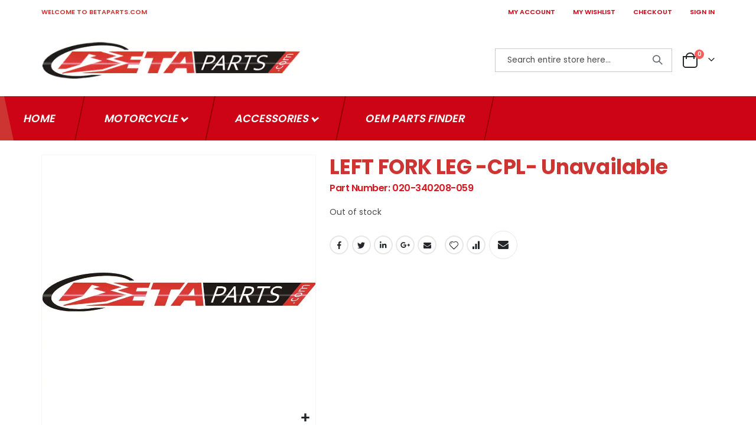

--- FILE ---
content_type: text/html; charset=UTF-8
request_url: https://betaparts.com/beta-left-fork-leg-cpl-020-340208-059.html
body_size: 15498
content:
<!doctype html>
<html lang="en">
    <head prefix="og: http://ogp.me/ns# fb: http://ogp.me/ns/fb# product: http://ogp.me/ns/product#">
        <script>
    var BASE_URL = 'https\u003A\u002F\u002Fbetaparts.com\u002F';
    var require = {
        'baseUrl': 'https\u003A\u002F\u002Fbetaparts.com\u002Fstatic\u002Ffrontend\u002FSmartwave\u002Fporto\u002Fen_US'
    };</script>        <meta charset="utf-8"/>
<meta name="title" content="020-340208-059 LEFT FORK LEG -CPL-"/>
<meta name="description" content="020-340208-059 LEFT FORK LEG -CPL-"/>
<meta name="keywords" content="020-340208-059 LEFT FORK LEG -CPL-"/>
<meta name="robots" content="INDEX,FOLLOW"/>
<meta name="viewport" content="width=device-width, initial-scale=1, maximum-scale=1.0, user-scalable=no"/>
<meta name="format-detection" content="telephone=no"/>
<title>020-340208-059 LEFT FORK LEG -CPL-</title>
<link  rel="stylesheet" type="text/css"  media="all" href="https://betaparts.com/static/frontend/Smartwave/porto/en_US/mage/calendar.min.css" />
<link  rel="stylesheet" type="text/css"  media="all" href="https://betaparts.com/static/frontend/Smartwave/porto/en_US/BoostMyShop_AvailabilityStatus/css/style.min.css" />
<link  rel="stylesheet" type="text/css"  media="all" href="https://betaparts.com/static/frontend/Smartwave/porto/en_US/css/styles-m.min.css" />
<link  rel="stylesheet" type="text/css"  media="all" href="https://betaparts.com/static/frontend/Smartwave/porto/en_US/owl.carousel/assets/owl.carousel.min.css" />
<link  rel="stylesheet" type="text/css"  media="all" href="https://betaparts.com/static/frontend/Smartwave/porto/en_US/icon-fonts/css/porto-icons-codes.min.css" />
<link  rel="stylesheet" type="text/css"  media="all" href="https://betaparts.com/static/frontend/Smartwave/porto/en_US/simple-line-icons/css/simple-line-icons.min.css" />
<link  rel="stylesheet" type="text/css"  media="all" href="https://betaparts.com/static/frontend/Smartwave/porto/en_US/icon-fonts/css/animation.min.css" />
<link  rel="stylesheet" type="text/css"  media="all" href="https://betaparts.com/static/frontend/Smartwave/porto/en_US/font-awesome/css/font-awesome.min.css" />
<link  rel="stylesheet" type="text/css"  media="all" href="https://betaparts.com/static/frontend/Smartwave/porto/en_US/css/neocustom.min.css" />
<link  rel="stylesheet" type="text/css"  media="all" href="https://betaparts.com/static/frontend/Smartwave/porto/en_US/Betapart_Common/css/common.min.css" />
<link  rel="stylesheet" type="text/css"  media="all" href="https://betaparts.com/static/frontend/Smartwave/porto/en_US/Codedecorator_Password/css/password.min.css" />
<link  rel="stylesheet" type="text/css"  media="all" href="https://betaparts.com/static/frontend/Smartwave/porto/en_US/Mageplaza_Core/css/owl.carousel.min.css" />
<link  rel="stylesheet" type="text/css"  media="all" href="https://betaparts.com/static/frontend/Smartwave/porto/en_US/Mageplaza_Core/css/owl.theme.min.css" />
<link  rel="stylesheet" type="text/css"  media="all" href="https://betaparts.com/static/frontend/Smartwave/porto/en_US/Mageplaza_BannerSlider/css/animate.min.css" />
<link  rel="stylesheet" type="text/css"  media="all" href="https://betaparts.com/static/frontend/Smartwave/porto/en_US/Mageplaza_BannerSlider/css/style.min.css" />
<link  rel="stylesheet" type="text/css"  media="all" href="https://betaparts.com/static/frontend/Smartwave/porto/en_US/Meetanshi_Mobilelogin/css/intlTelInput.min.css" />
<link  rel="stylesheet" type="text/css"  media="all" href="https://betaparts.com/static/frontend/Smartwave/porto/en_US/Rootways_Megamenu/css/rootmenu.min.css" />
<link  rel="stylesheet" type="text/css"  media="all" href="https://betaparts.com/static/frontend/Smartwave/porto/en_US/mage/gallery/gallery.min.css" />
<link  rel="stylesheet" type="text/css"  media="screen and (min-width: 768px)" href="https://betaparts.com/static/frontend/Smartwave/porto/en_US/css/styles-l.min.css" />
<link  rel="stylesheet" type="text/css"  media="print" href="https://betaparts.com/static/frontend/Smartwave/porto/en_US/css/print.min.css" />
<script  type="text/javascript"  src="https://betaparts.com/static/frontend/Smartwave/porto/en_US/requirejs/require.min.js"></script>
<script  type="text/javascript"  src="https://betaparts.com/static/frontend/Smartwave/porto/en_US/requirejs-min-resolver.min.js"></script>
<script  type="text/javascript"  src="https://betaparts.com/static/frontend/Smartwave/porto/en_US/mage/requirejs/mixins.min.js"></script>
<script  type="text/javascript"  src="https://betaparts.com/static/frontend/Smartwave/porto/en_US/requirejs-config.min.js"></script>
<script  type="text/javascript"  src="https://betaparts.com/static/frontend/Smartwave/porto/en_US/js/neocustom.min.js"></script>
<script  type="text/javascript"  src="https://betaparts.com/static/frontend/Smartwave/porto/en_US/Codedecorator_Password/js/password.min.js"></script>
<script  type="text/javascript"  src="https://betaparts.com/static/frontend/Smartwave/porto/en_US/Rootways_Megamenu/js/rootmenu.min.js"></script>
<link  rel="stylesheet" type="text/css" href="//fonts.googleapis.com/css?family=Shadows+Into+Light" />
<link  rel="icon" type="image/x-icon" href="https://betaparts.com/media/favicon/default/favicon.ico" />
<link  rel="shortcut icon" type="image/x-icon" href="https://betaparts.com/media/favicon/default/favicon.ico" />
<!-- Google Tag Manager -->
<script>(function(w,d,s,l,i){w[l]=w[l]||[];w[l].push({'gtm.start':
new Date().getTime(),event:'gtm.js'});var f=d.getElementsByTagName(s)[0],
j=d.createElement(s),dl=l!='dataLayer'?'&l='+l:'';j.async=true;j.src=
'https://www.googletagmanager.com/gtm.js?id='+i+dl;f.parentNode.insertBefore(j,f);
})(window,document,'script','dataLayer','GTM-5R7VNMC');</script>
<!-- End Google Tag Manager -->	        <link rel="stylesheet" href='//fonts.googleapis.com/css?family=Poppins%3A300%2C300italic%2C400%2C400italic%2C600%2C600italic%2C700%2C700italic%2C800%2C800italic' type='text/css' />
<link href="//fonts.googleapis.com/css?family=Oswald:300,400,500,600,700" rel="stylesheet">
<link href="//fonts.googleapis.com/css?family=Poppins:200,300,400,500,600,700,800" rel="stylesheet">
<link rel="stylesheet" href="//fonts.googleapis.com/css?family=Open+Sans%3A300%2C300italic%2C400%2C400italic%2C600%2C600italic%2C700%2C700italic%2C800%2C800italic&amp;v1&amp;subset=latin%2Clatin-ext" type="text/css" media="screen"/>
    <link rel="stylesheet" type="text/css" media="all" href="https://betaparts.com/media/porto/web/bootstrap/css/bootstrap.min.css">
    <link rel="stylesheet" type="text/css" media="all" href="https://betaparts.com/media/porto/web/css/animate.css">
<link rel="stylesheet" type="text/css" media="all" href="https://betaparts.com/media/porto/web/css/header/type1.css">
<link rel="stylesheet" type="text/css" media="all" href="https://betaparts.com/media/porto/web/css/custom.css">
<link rel="stylesheet" type="text/css" media="all" href="https://betaparts.com/media/porto/configed_css/design_english.css">
<link rel="stylesheet" type="text/css" media="all" href="https://betaparts.com/media/porto/configed_css/settings_english.css">
<script type="text/javascript">
var redirect_cart = false;
var porto_config = {
    paths: {
        'parallax': 'js/jquery.parallax.min',
        'owlcarousel': 'owl.carousel/owl.carousel',
        'floatelement': 'js/jquery.floatelement'
    },
    shim: {
        'owlcarousel': {
          deps: ['jquery']
        },
        'owlcarousel_thumbs': {
          deps: ['jquery','owlcarousel']
        },
        'floatelement': {
          deps: ['jquery']
        }
    }
};

require.config(porto_config);
</script>
<script type="text/javascript">
require([
    'jquery'
], function ($) {
    var scrolled = false;
    $(window).scroll(function(){
        if($(window).width()>=992){
            if(160<$(window).scrollTop() && !scrolled){
                $('.page-header:not(.sticky-header)').css("height",$('.page-header:not(.sticky-header)').height()+'px');
                $('.page-header').addClass("sticky-header");
                scrolled = true;
                if($(".page-header").hasClass("type1") || $(".page-header").hasClass("type2") || $(".page-header").hasClass("type6")) {
                  $('.page-header .minicart-wrapper').after('<div class="minicart-place hide"></div>');
                  // var minicart = $('.page-header .minicart-wrapper').detach();
                  // $('.page-header .navigation').append(minicart);

                                  }
                            }126
            if(160>=$(window).scrollTop() && scrolled){
                $('.page-header.sticky-header').css("height",'auto');
                $('.page-header').removeClass("sticky-header");
                scrolled = false;
                if($(".page-header").hasClass("type1") || $(".page-header").hasClass("type2") || $(".page-header").hasClass("type6")) {
                  var minicart;
                  // minicart = $('.page-header .navigation .minicart-wrapper').detach();
                  // $('.minicart-place').after(minicart);
                  // $('.minicart-place').remove();
                  $('.page-header .minicart-wrapper-moved').addClass("minicart-wrapper").removeClass("minicart-wrapper-moved").removeClass("hide");

                                  }
            }
        }
        if($('body').hasClass('mobile-sticky')) {
            if($(window).width()<=991){
                if(130<$(window).scrollTop() && !scrolled){
                  $('.page-header:not(.sticky-header)').css("height",$('.page-header:not(.sticky-header)').height()+'px');
                  $('.page-header').addClass("sticky-header");
                  scrolled = true;
                }
                if(130>=$(window).scrollTop() && scrolled){
                  $('.page-header.sticky-header').css("height",'auto');
                  $('.page-header').removeClass("sticky-header");
                  scrolled = false;
                }
            }
        }
    });
    $(window).resize(function(){
      var b_w = $(window).width();
      if(b_w <= 991){
        if($('.page-header .navigation .minicart-wrapper').length > 0) {
          var minicart;
          // minicart = $('.page-header .navigation .minicart-wrapper').detach();
          // $('.minicart-place').after(minicart);
          // $('.minicart-place').remove();
          $('.page-header .minicart-wrapper-moved').addClass("minicart-wrapper").removeClass("minicart-wrapper-moved").removeClass("hide");
        }
      }
    });
});
</script>
<link rel="stylesheet" type="text/css" media="all" href="https://betaparts.com/media/rootways/megamenu/menu_english.css"><!-- BEGIN GOOGLE ANALYTICS CODE -->
<script type="text/x-magento-init">
{
    "*": {
        "Magento_GoogleAnalytics/js/google-analytics": {
            "isCookieRestrictionModeEnabled": 0,
            "currentWebsite": 1,
            "cookieName": "user_allowed_save_cookie",
            "ordersTrackingData": [],
            "pageTrackingData": {"optPageUrl":"","isAnonymizedIpActive":false,"accountId":"G-6SRN9WE62B"}        }
    }
}
</script>
<!-- END GOOGLE ANALYTICS CODE -->
    <script type="text/x-magento-init">
        {
            "*": {
                "Magento_PageCache/js/form-key-provider": {}
            }
        }
    </script>

<!--Custom Style-->

<meta property="og:type" content="product" />
<meta property="og:title"
      content="LEFT&#x20;FORK&#x20;LEG&#x20;-CPL-&#x20;Unavailable" />
<meta property="og:image"
      content="https://betaparts.com/media/catalog/product/placeholder/default/BetaPartsLogo.jpg" />
<meta property="og:description"
      content="This&#x20;part&#x20;is&#x20;Unavailable." />
<meta property="og:url" content="https://betaparts.com/beta-left-fork-leg-cpl-020-340208-059.html" />
    <meta property="product:price:amount" content="0"/>
    <meta property="product:price:currency"
      content="USD"/>
    </head>
    <body data-container="body"
          data-mage-init='{"loaderAjax": {}, "loader": { "icon": "https://betaparts.com/static/frontend/Smartwave/porto/en_US/images/loader-2.gif"}}'
        id="html-body" itemtype="http://schema.org/Product" itemscope="itemscope" class="catalog-product-view product-beta-left-fork-leg-cpl-020-340208-059 layout-fullwidth wide mobile-sticky page-layout-1column">
        
<script type="text/x-magento-init">
    {
        "*": {
            "Magento_PageBuilder/js/widget-initializer": {
                "config": {"[data-content-type=\"slider\"][data-appearance=\"default\"]":{"Magento_PageBuilder\/js\/content-type\/slider\/appearance\/default\/widget":false},"[data-content-type=\"map\"]":{"Magento_PageBuilder\/js\/content-type\/map\/appearance\/default\/widget":false},"[data-content-type=\"row\"]":{"Magento_PageBuilder\/js\/content-type\/row\/appearance\/default\/widget":false},"[data-content-type=\"tabs\"]":{"Magento_PageBuilder\/js\/content-type\/tabs\/appearance\/default\/widget":false},"[data-content-type=\"slide\"]":{"Magento_PageBuilder\/js\/content-type\/slide\/appearance\/default\/widget":{"buttonSelector":".pagebuilder-slide-button","showOverlay":"hover","dataRole":"slide"}},"[data-content-type=\"banner\"]":{"Magento_PageBuilder\/js\/content-type\/banner\/appearance\/default\/widget":{"buttonSelector":".pagebuilder-banner-button","showOverlay":"hover","dataRole":"banner"}},"[data-content-type=\"buttons\"]":{"Magento_PageBuilder\/js\/content-type\/buttons\/appearance\/inline\/widget":false},"[data-content-type=\"products\"][data-appearance=\"carousel\"]":{"Magento_PageBuilder\/js\/content-type\/products\/appearance\/carousel\/widget":false}},
                "breakpoints": {"desktop":{"label":"Desktop","stage":true,"default":true,"class":"desktop-switcher","icon":"Magento_PageBuilder::css\/images\/switcher\/switcher-desktop.svg","conditions":{"min-width":"1024px"},"options":{"products":{"default":{"slidesToShow":"5"}}}},"tablet":{"conditions":{"max-width":"1024px","min-width":"768px"},"options":{"products":{"default":{"slidesToShow":"4"},"continuous":{"slidesToShow":"3"}}}},"mobile":{"label":"Mobile","stage":true,"class":"mobile-switcher","icon":"Magento_PageBuilder::css\/images\/switcher\/switcher-mobile.svg","media":"only screen and (max-width: 768px)","conditions":{"max-width":"768px","min-width":"640px"},"options":{"products":{"default":{"slidesToShow":"3"}}}},"mobile-small":{"conditions":{"max-width":"640px"},"options":{"products":{"default":{"slidesToShow":"2"},"continuous":{"slidesToShow":"1"}}}}}            }
        }
    }
</script>

<div class="cookie-status-message" id="cookie-status">
    The store will not work correctly in the case when cookies are disabled.</div>
<script type="text/x-magento-init">
    {
        "*": {
            "cookieStatus": {}
        }
    }
</script>

<script type="text/x-magento-init">
    {
        "*": {
            "mage/cookies": {
                "expires": null,
                "path": "\u002F",
                "domain": ".betaparts.com",
                "secure": false,
                "lifetime": "86400"
            }
        }
    }
</script>
    <noscript>
        <div class="message global noscript">
            <div class="content">
                <p>
                    <strong>JavaScript seems to be disabled in your browser.</strong>
                    <span>
                        For the best experience on our site, be sure to turn on Javascript in your browser.                    </span>
                </p>
            </div>
        </div>
    </noscript>

<script>
    window.cookiesConfig = window.cookiesConfig || {};
    window.cookiesConfig.secure = true;
</script><script>    require.config({
        map: {
            '*': {
                wysiwygAdapter: 'mage/adminhtml/wysiwyg/tiny_mce/tinymce4Adapter'
            }
        }
    });</script><script>
    require.config({
        paths: {
            googleMaps: 'https\u003A\u002F\u002Fmaps.googleapis.com\u002Fmaps\u002Fapi\u002Fjs\u003Fv\u003D3\u0026key\u003D'
        },
        config: {
            'Magento_PageBuilder/js/utils/map': {
                style: ''
            },
            'Magento_PageBuilder/js/content-type/map/preview': {
                apiKey: '',
                apiKeyErrorMessage: 'You\u0020must\u0020provide\u0020a\u0020valid\u0020\u003Ca\u0020href\u003D\u0027https\u003A\u002F\u002Fbetaparts.com\u002Fadminhtml\u002Fsystem_config\u002Fedit\u002Fsection\u002Fcms\u002F\u0023cms_pagebuilder\u0027\u0020target\u003D\u0027_blank\u0027\u003EGoogle\u0020Maps\u0020API\u0020key\u003C\u002Fa\u003E\u0020to\u0020use\u0020a\u0020map.'
            },
            'Magento_PageBuilder/js/form/element/map': {
                apiKey: '',
                apiKeyErrorMessage: 'You\u0020must\u0020provide\u0020a\u0020valid\u0020\u003Ca\u0020href\u003D\u0027https\u003A\u002F\u002Fbetaparts.com\u002Fadminhtml\u002Fsystem_config\u002Fedit\u002Fsection\u002Fcms\u002F\u0023cms_pagebuilder\u0027\u0020target\u003D\u0027_blank\u0027\u003EGoogle\u0020Maps\u0020API\u0020key\u003C\u002Fa\u003E\u0020to\u0020use\u0020a\u0020map.'
            },
        }
    });
</script>

<script>
    require.config({
        shim: {
            'Magento_PageBuilder/js/utils/map': {
                deps: ['googleMaps']
            }
        }
    });
</script>
<script type="text/javascript">
    require([
        'jquery'
    ], function ($) {
        $(document).ready(function () {
            if (!($("body").hasClass("product-type-default") || $("body").hasClass("product-type-carousel") || $("body").hasClass("product-type-fullwidth") || $("body").hasClass("product-type-grid") || $("body").hasClass("product-type-sticky-right") || $("body").hasClass("product-type-wide-grid"))) {
                                                            }
                        $(".box-tocart .actions").after('<div class="moved-add-to-links"></div>');
            $(".product-social-links > .product-addto-links").appendTo(".moved-add-to-links");
            $(".product-social-links > .action.mailto").appendTo(".product-addto-links");
                    });
    });
</script>
<div class="page-wrapper">    <header class="page-header type1">
                            <div class="main-panel-top">
                <div class="container">
                    <div class="main-panel-inner">
                        <div class="panel wrapper">
                            <div class="header-left">
                                <div class="panel header">
                                                                                                            <div class="welcome-to-betaparts">
                                        WELCOME TO BETAPARTS.COM                                    </div>
                                </div>
                            </div>
                            <div class="header-right">
                                <div class="panel header show-icon-tablet">
                                    <div class="top-links-icon">
                                        <a href="javascript:;">Links</a>
                                    </div>
                                    
                                    <div class="header-custom-menu">
                                        <span>
                                            <a href="https://betaparts.com/customer/account"
                                               class="My Account">MY ACCOUNT</a>
                                        </span>
                                    </div>
                                    <div class="header-custom-menu">
                                        <span>
                                            <a href="https://betaparts.com/wishlist">
                                                MY WISHLIST                                            </a>
                                        </span>
                                    </div>
                                    <div class="header-custom-menu">
                                        <span>
                                            <a href="https://betaparts.com/checkout">
                                                CHECKOUT                                            </a>
                                        </span>
                                    </div>
                                                                            <div class="header-custom-menu">
                                            <span>
                                                <a href="https://betaparts.com/customer/account/login">
                                                    SIGN IN                                                </a>
                                            </span>
                                        </div>
                                    

                                </div>
                                                            </div>
                        </div>
                    </div>
                </div>
            </div>
            <div class="header-main">
                <div class="header content header-row">
                    <div class="header-left">
                        <span data-action="toggle-nav"
                              class="action nav-toggle"><span>Toggle Nav</span></span>
                            <a class="logo" href="https://betaparts.com/" title="betaparts.com">
        
<picture>
            <source type="image/webp" srcset="https://betaparts.com/media/logo/stores/1/logo_1_.webp">
        <source type="image/png" srcset="https://betaparts.com/media/logo/stores/1/logo_1_.png">
    <img src="https://betaparts.com/media/logo/stores/1/logo_1_.png"
             alt="betaparts.com"
         loading="lazy" /></picture>
</a>


                    </div>
                    <!-- <div class="shipping-images">
                        <img src="media/wysiwyg/flatratelogo.png" alt="" />
                    </div>  -->
                    <div class="header-center">
                        <div class="search-area show-icon-tablet">
                            <a href="javascript:void(0);" class="search-toggle-icon"><span><i
                                            class="porto-icon-magnifier"></i></span></a>
                            <div class="block block-search">
    <div class="block block-content">
        <form class="form minisearch" id="search_mini_form" action="https://betaparts.com/catalogsearch/result/" method="get">
            <div class="field search">
                <div class="control">
                    <input id="search"
                         
                           type="text"
                           name="q"
                           value=""
                           placeholder="Search entire store here..."
                           class="input-text"
                           maxlength="128"
                           role="combobox"
                           aria-haspopup="false"
                           aria-autocomplete="both"
                           aria-expanded="false"
                           autocomplete="off"/>
                    <div id="search_autocomplete" class="search-autocomplete"></div>
                    <div class="nested">
    <a class="action advanced" href="https://betaparts.com/catalogsearch/advanced/" data-action="advanced-search">
        Advanced Search    </a>
</div>
        <script src="https://betaparts.com/media/mageplaza/search/english_0.js"></script>
    <script type="text/javascript">
    require([
        'jquery',
        'Magento_Catalog/js/price-utils',
        'mpDevbridgeAutocomplete'
    ], function ($, priceUtils) {
        "use strict";

        var baseUrl = 'https://betaparts.com/',
            baseImageUrl = 'https://betaparts.com/media/catalog/product/',
            priceFormat = {"pattern":"$%s","precision":2,"requiredPrecision":2,"decimalSymbol":".","groupSymbol":",","groupLength":3,"integerRequired":false},
            displayInfo = ["price","image","sku","description"];

        var categorySelect = $('#mpsearch-category'),
            searchInput = $('#search');
        if (categorySelect.length) {
            categorySelect.on('change', function () {
                searchInput.focus();

                if ($(this).val() === 0) {
                    $(this).removeAttr('name');
                } else {
                    $(this).attr('name', 'cat');
                }
            });
        }
        searchInput.devbridgeAutocomplete({
            lookup: mageplazaSearchProducts,
            lookupLimit: 10,
            maxHeight: 2000,
            minChars: 3,
            lookupFilter: function (suggestion, query, queryLowerCase) {
                if(suggestion.value){
                    query = query.toLowerCase();
                    query = query.replace(/[^a-z0-9\s]/gi, '').replace(/[_\s]/g, '-');
                    if(suggestion.value.indexOf(query)!==-1){
                         return suggestion.value;
                    }
                }
            },
            onSelect: function (suggestion) {
                window.location.href = correctProductUrl(suggestion.u);
            },
            formatResult: function (suggestion, currentValue) {
                var html = '<a href="' + correctProductUrl(suggestion.u) + '">';
                if ($.inArray('image', displayInfo) !== -1) {
                    html += '<div class="suggestion-left"><img class="img-responsive" src="' + correctProductUrl(suggestion.i, true) + '" alt="" /></div>';
                }
                html += '<div class="suggestion-right">';
                html += '<div class="product-line product-name">' + suggestion.name + '</div>';
                if ($.inArray('price', displayInfo) !== -1) {
                    html += '<div class="product-line product-price">Price: ' + priceUtils.formatPrice(suggestion.p, priceFormat) + '</div>';
                }
                html += '</div></a>';

                return html;
            },
    		onSearchComplete: function (query, suggestion) {
    			$('.autocomplete-suggestions').append("<div id='view_all'><a href='javascript:void(0)' id='search-view-all'>View all >></a></div>");
    			$('#search-view-all').on('click', function(){
    			   $('#search_mini_form').submit();
               });
    		}
        });

        function correctProductUrl(urlKey, isImage) {
            if (urlKey.search('http') !== -1) {
                return urlKey;
            }

            return ((typeof isImage !== 'undefined') ? baseImageUrl : baseUrl) + urlKey;
        }
    });
    </script>
                </div>
            </div>
            <div class="actions">
                <button type="submit"
                        title="Search"
                        class="action search">
                    <span>Search</span>
                </button>
            </div>
        </form>
    </div>
</div>
                        </div>
                    </div>
                    <div class="header-right">
                        <div class="header-contact">
                            <div class="custom-block"></div>                            <!--                            <a href="-->
                            <!--"-->
                            <!--                               class="my-account m-l-xs mr-1 mr-lg-2" title="My Account"><i-->
                            <!--                                        class="porto-icon-user-2"></i></a>-->
                            <!--                            <a href="-->
                            <!--"-->
                            <!--                               class="wishlist mr-1 mr-lg-2 pr-lg-1" title="Wishlist"><i-->
                            <!--                                        class="porto-icon-wishlist-2 1111111"></i></a>-->
                        </div>
                        
<div data-block="minicart" class="minicart-wrapper cart-design-2">
    <a class="action showcart" href="https://betaparts.com/checkout/cart/"
       data-bind="scope: 'minicart_content'">
       <i class="minicart-icon porto-icon-shopping-cart"></i>
        <span class="text">Cart</span>
        <span class="counter qty empty"
              data-bind="css: { empty: !!getCartParam('summary_count') == false }, blockLoader: isLoading">
            <span class="counter-number">
            <!-- ko if: getCartParam('summary_count') --><!-- ko text: getCartParam('summary_count') --><!-- /ko --><!-- /ko -->
            <!-- ko ifnot: getCartParam('summary_count') -->0<!-- /ko -->
            </span>
            <span class="counter-label">
                <!-- ko i18n: 'items' --><!-- /ko -->
            </span>
        </span>
    </a>
            <div class="block block-minicart empty"
             data-role="dropdownDialog"
             data-mage-init='{"dropdownDialog":{
                "appendTo":"[data-block=minicart]",
                "triggerTarget":".showcart",
                "timeout": "2000",
                "closeOnMouseLeave": false,
                "closeOnEscape": true,
                "triggerClass":"active",
                "parentClass":"active",
                "buttons":[]}}'>
            <div id="minicart-content-wrapper" data-bind="scope: 'minicart_content'">
                <!-- ko template: getTemplate() --><!-- /ko -->
            </div>
        </div>
        <script>
        window.checkout = {"shoppingCartUrl":"https:\/\/betaparts.com\/checkout\/cart\/","checkoutUrl":"https:\/\/betaparts.com\/checkout\/","updateItemQtyUrl":"https:\/\/betaparts.com\/checkout\/sidebar\/updateItemQty\/","removeItemUrl":"https:\/\/betaparts.com\/checkout\/sidebar\/removeItem\/","imageTemplate":"Magento_Catalog\/product\/image_with_borders","baseUrl":"https:\/\/betaparts.com\/","minicartMaxItemsVisible":5,"websiteId":"1","maxItemsToDisplay":10,"storeId":"1","storeGroupId":"1","customerLoginUrl":"https:\/\/betaparts.com\/customer\/account\/login\/referer\/aHR0cHM6Ly9iZXRhcGFydHMuY29tL2JldGEtbGVmdC1mb3JrLWxlZy1jcGwtMDIwLTM0MDIwOC0wNTkuaHRtbA%2C%2C\/","isRedirectRequired":false,"autocomplete":"off","captcha":{"user_login":{"isCaseSensitive":true,"imageHeight":50,"imageSrc":"","refreshUrl":"https:\/\/betaparts.com\/captcha\/refresh\/","isRequired":false,"timestamp":1768587280}}};
    </script>
    <script type="text/x-magento-init">
    {
        "[data-block='minicart']": {
            "Magento_Ui/js/core/app": {"components":{"minicart_content":{"children":{"subtotal.container":{"children":{"subtotal":{"children":{"subtotal.totals":{"config":{"display_cart_subtotal_incl_tax":0,"display_cart_subtotal_excl_tax":1,"template":"Magento_Tax\/checkout\/minicart\/subtotal\/totals"},"children":{"subtotal.totals.msrp":{"component":"Magento_Msrp\/js\/view\/checkout\/minicart\/subtotal\/totals","config":{"displayArea":"minicart-subtotal-hidden","template":"Magento_Msrp\/checkout\/minicart\/subtotal\/totals"}}},"component":"Magento_Tax\/js\/view\/checkout\/minicart\/subtotal\/totals"}},"component":"uiComponent","config":{"template":"Magento_Checkout\/minicart\/subtotal"}}},"component":"uiComponent","config":{"displayArea":"subtotalContainer"}},"item.renderer":{"component":"Magento_Checkout\/js\/view\/cart-item-renderer","config":{"displayArea":"defaultRenderer","template":"Magento_Checkout\/minicart\/item\/default"},"children":{"item.image":{"component":"Magento_Catalog\/js\/view\/image","config":{"template":"Magento_Catalog\/product\/image","displayArea":"itemImage"}},"checkout.cart.item.price.sidebar":{"component":"uiComponent","config":{"template":"Magento_Checkout\/minicart\/item\/price","displayArea":"priceSidebar"}}}},"extra_info":{"component":"uiComponent","config":{"displayArea":"extraInfo"}},"promotion":{"component":"uiComponent","config":{"displayArea":"promotion"}}},"config":{"itemRenderer":{"default":"defaultRenderer","simple":"defaultRenderer","virtual":"defaultRenderer"},"template":"Magento_Checkout\/minicart\/content"},"component":"Magento_Checkout\/js\/view\/minicart"}},"types":[]}        },
        "*": {
            "Magento_Ui/js/block-loader": "https://betaparts.com/static/frontend/Smartwave/porto/en_US/images/loader-1.gif"
        }
    }
    </script>
</div>

<script type="text/javascript">

require([
    'jquery',
    'Magento_Customer/js/customer-data'
    ], function ($, customerData) {

    $(window).on("load", function (){
        var sections = ['cart'];
        //customerData.invalidate(sections);
        customerData.reload(sections, true);
    })
});
</script>
                    </div>
                </div>
            </div>
                <div class="sections nav-sections">
                <div class="section-items nav-sections-items"
             data-mage-init='{"tabs":{"openedState":"active"}}'>
                                            <div class="section-item-title nav-sections-item-title"
                     data-role="collapsible">
                    <a class="nav-sections-item-switch"
                       data-toggle="switch" href="#store.menu">
                        Menu                    </a>
                </div>
                <div class="section-item-content nav-sections-item-content"
                     id="store.menu"
                     data-role="content">
                                <div class="page-main">
            <span class="rw-navclose"></span>
        <nav class="rootmenu" data-action="navigation">
            <ul id="rw-menutop" class="mobile-sub rootmenu-list">
                                    <li><a  href="https://betaparts.com/" title="Home" ><span class="fa fa-home homeicon"></span><em>Home</em></a></li>
                                    <li class="nav-1 category-item">
                       <a class="has-sub-cat" href="https://betaparts.com/motorcycle.html">
                            Motorcycle                                                   </a>
                        <div class="megamenu fullmenu clearfix linksmenu"><div class=""><div class="root-col-1 clearfix"><div class="root-sub-col-12 clearfix"><ul class="root-col-4 clearfix level2-popup"><li class="nav-1-1 category-item"><a href=https://betaparts.com/motorcycle/2025-models.html><span class="cat-arrow"></span><span class="level2-name sub-cat-name">2025 Models</span></a></li><li class="nav-1-2 category-item"><a href=https://betaparts.com/motorcycle/2024-models.html><span class="cat-arrow"></span><span class="level2-name sub-cat-name">2024 Models</span></a></li><li class="nav-1-3 category-item"><a href=https://betaparts.com/motorcycle/2023-models.html><span class="cat-arrow"></span><span class="level2-name sub-cat-name">2023 Models</span></a></li><li class="nav-1-4 category-item"><a href=https://betaparts.com/motorcycle/2022-models.html><span class="cat-arrow"></span><span class="level2-name sub-cat-name">2022 Models</span></a></li></ul><ul class="root-col-4 clearfix level2-popup"><li class="nav-1-5 category-item"><a href=https://betaparts.com/motorcycle/2021-models.html><span class="cat-arrow"></span><span class="level2-name sub-cat-name">2021 Models</span></a></li><li class="nav-1-6 category-item"><a href=https://betaparts.com/motorcycle/2020-models.html><span class="cat-arrow"></span><span class="level2-name sub-cat-name">2020 Models</span></a></li><li class="nav-1-7 category-item"><a href=https://betaparts.com/motorcycle/2019-models.html><span class="cat-arrow"></span><span class="level2-name sub-cat-name">2019 Models</span></a></li><li class="nav-1-8 category-item"><a href=https://betaparts.com/motorcycle/2018-models.html><span class="cat-arrow"></span><span class="level2-name sub-cat-name">2018 Models</span></a></li></ul><ul class="root-col-4 clearfix level2-popup"><li class="nav-1-9 category-item"><a href=https://betaparts.com/motorcycle/2017-models.html><span class="cat-arrow"></span><span class="level2-name sub-cat-name">2017 Models</span></a></li><li class="nav-1-10 category-item"><a href=https://betaparts.com/motorcycle/2016-models.html><span class="cat-arrow"></span><span class="level2-name sub-cat-name">2016 Models</span></a></li><li class="nav-1-11 category-item"><a href=https://betaparts.com/motorcycle/2015-models.html><span class="cat-arrow"></span><span class="level2-name sub-cat-name">2015 Models</span></a></li><li class="nav-1-12 category-item"><a href=https://betaparts.com/motorcycle/2014-models.html><span class="cat-arrow"></span><span class="level2-name sub-cat-name">2014 Models</span></a></li></ul><ul class="root-col-4 clearfix level2-popup"><li class="nav-1-13 category-item"><a href=https://betaparts.com/motorcycle/2013-models.html><span class="cat-arrow"></span><span class="level2-name sub-cat-name">2013 Models</span></a></li><li class="nav-1-14 category-item"><a href=https://betaparts.com/motorcycle/2012-models.html><span class="cat-arrow"></span><span class="level2-name sub-cat-name">2012 Models</span></a></li><li class="nav-1-15 category-item"><a href=https://betaparts.com/motorcycle/2011-models.html><span class="cat-arrow"></span><span class="level2-name sub-cat-name">2011 Models</span></a></li><li class="nav-1-16 category-item"><a href=https://betaparts.com/motorcycle/2010-models.html><span class="cat-arrow"></span><span class="level2-name sub-cat-name">2010 Models</span></a></li></ul></div></div></div></div>                    </li>
                                                        <li class="nav-2 category-item">
                       <a class="has-sub-cat" href="https://betaparts.com/accessories.html">
                            Accessories                                                   </a>
                        <div class="megamenu fullmenu clearfix linksmenu"><div class=""><div class="root-col-1 clearfix"><div class="root-sub-col-12 clearfix"><ul class="root-col-4 clearfix level2-popup"><li class="nav-2-1 category-item"><a href=https://betaparts.com/accessories/apparel.html><span class="cat-arrow"></span><span class="level2-name sub-cat-name">Apparel</span></a></li><li class="nav-2-2 category-item"><a href=https://betaparts.com/accessories/2-stroke-rr.html><span class="cat-arrow"></span><span class="level2-name sub-cat-name">2-Stroke RR</span><span class="cat-arrow"></span></a><span class="rootmenu-click"><i class="rootmenu-arrow"></i></span><ul class="level3-popup"><li class="nav-2-2-1 category-item"><a href=https://betaparts.com/accessories/2-stroke-rr/body-protection-2-stroke-rr.html><span class="level3-name sub-cat-name">Body & Protection</span></a></li><li class="nav-2-2-2 category-item"><a href=https://betaparts.com/accessories/2-stroke-rr/control-rr-2-stroke.html><span class="level3-name sub-cat-name">Controls</span></a></li><li class="nav-2-2-3 category-item"><a href=https://betaparts.com/accessories/2-stroke-rr/2-stroke-rr-engine-exhaust.html><span class="level3-name sub-cat-name">Engine & Exhaust</span></a></li><li class="nav-2-2-4 category-item"><a href=https://betaparts.com/accessories/2-stroke-rr/drive-2-stroke-rr.html><span class="level3-name sub-cat-name">Drive</span></a></li><li class="nav-2-2-5 category-item"><a href=https://betaparts.com/accessories/2-stroke-rr/suspension-2-stroke-rr.html><span class="level3-name sub-cat-name">Suspension</span></a></li><li class="nav-2-2-6 category-item"><a href=https://betaparts.com/accessories/2-stroke-rr/wheels-2-stroke-rr.html><span class="level3-name sub-cat-name">Wheels</span></a></li></ul></li></ul><ul class="root-col-4 clearfix level2-popup"><li class="nav-2-3 category-item"><a href=https://betaparts.com/accessories/bling.html><span class="cat-arrow"></span><span class="level2-name sub-cat-name">Bling</span></a></li><li class="nav-2-4 category-item"><a href=https://betaparts.com/accessories/4-stroke-rr-rs-rr-s.html><span class="cat-arrow"></span><span class="level2-name sub-cat-name">4-Stroke RR/RS/RR-S</span><span class="cat-arrow"></span></a><span class="rootmenu-click"><i class="rootmenu-arrow"></i></span><ul class="level3-popup"><li class="nav-2-4-1 category-item"><a href=https://betaparts.com/accessories/4-stroke-rr-rs-rr-s/body-protection-4-stroke-rr-rs-rr-s.html><span class="level3-name sub-cat-name">Body & Protection</span></a></li><li class="nav-2-4-2 category-item"><a href=https://betaparts.com/accessories/4-stroke-rr-rs-rr-s/controls-4-stroke-rr-rs-rr-s.html><span class="level3-name sub-cat-name">Controls</span></a></li><li class="nav-2-4-3 category-item"><a href=https://betaparts.com/accessories/4-stroke-rr-rs-rr-s/engine-exhaust-4-stroke-rr-rs-rr-s.html><span class="level3-name sub-cat-name">Engine & Exhaust</span></a></li><li class="nav-2-4-4 category-item"><a href=https://betaparts.com/accessories/4-stroke-rr-rs-rr-s/drive-4-stroke-rr-rs-rr-s.html><span class="level3-name sub-cat-name">Drive</span></a></li><li class="nav-2-4-5 category-item"><a href=https://betaparts.com/accessories/4-stroke-rr-rs-rr-s/suspension-4-stroke-rr-rs-rr-s.html><span class="level3-name sub-cat-name">Suspension</span></a></li><li class="nav-2-4-6 category-item"><a href=https://betaparts.com/accessories/4-stroke-rr-rs-rr-s/wheels-4-stroke-rr-rs-rr-s.html><span class="level3-name sub-cat-name">Wheels</span></a></li></ul></li></ul><ul class="root-col-4 clearfix level2-popup"><li class="nav-2-5 category-item"><a href=https://betaparts.com/accessories/swag.html><span class="cat-arrow"></span><span class="level2-name sub-cat-name">Swag</span></a></li><li class="nav-2-6 category-item"><a href=https://betaparts.com/accessories/x-trainer.html><span class="cat-arrow"></span><span class="level2-name sub-cat-name">X-Trainer</span><span class="cat-arrow"></span></a><span class="rootmenu-click"><i class="rootmenu-arrow"></i></span><ul class="level3-popup"><li class="nav-2-6-1 category-item"><a href=https://betaparts.com/accessories/x-trainer/body-protection-x-trainer.html><span class="level3-name sub-cat-name">Body & Protection</span></a></li><li class="nav-2-6-2 category-item"><a href=https://betaparts.com/accessories/x-trainer/controls-x-trainer.html><span class="level3-name sub-cat-name">Controls</span></a></li><li class="nav-2-6-3 category-item"><a href=https://betaparts.com/accessories/x-trainer/engine-exhaust-x-trainer.html><span class="level3-name sub-cat-name">Engine & Exhaust</span></a></li><li class="nav-2-6-4 category-item"><a href=https://betaparts.com/accessories/x-trainer/drive-x-trainer.html><span class="level3-name sub-cat-name">Drive</span></a></li><li class="nav-2-6-5 category-item"><a href=https://betaparts.com/accessories/x-trainer/suspension-x-trainer.html><span class="level3-name sub-cat-name">Suspension</span></a></li><li class="nav-2-6-6 category-item"><a href=https://betaparts.com/accessories/x-trainer/wheels-x-trainer.html><span class="level3-name sub-cat-name">Wheels</span></a></li></ul></li></ul><ul class="root-col-4 clearfix level2-popup"><li class="nav-2-7 category-item"><a href=https://betaparts.com/accessories/tools.html><span class="cat-arrow"></span><span class="level2-name sub-cat-name">Tools & Fasteners</span></a></li><li class="nav-2-8 category-item"><a href=https://betaparts.com/accessories/beta-2-stroke-rx-motorcycle.html><span class="cat-arrow"></span><span class="level2-name sub-cat-name">2-Stroke RX</span><span class="cat-arrow"></span></a><span class="rootmenu-click"><i class="rootmenu-arrow"></i></span><ul class="level3-popup"><li class="nav-2-8-1 category-item"><a href=https://betaparts.com/accessories/beta-2-stroke-rx-motorcycle/beta-rx-2-stroke-body-and-protection-accessories.html><span class="level3-name sub-cat-name">Body & Protection</span></a></li><li class="nav-2-8-2 category-item"><a href=https://betaparts.com/accessories/beta-2-stroke-rx-motorcycle/beta-controls-rx-2-stroke-motorcycle.html><span class="level3-name sub-cat-name">Controls</span></a></li><li class="nav-2-8-3 category-item"><a href=https://betaparts.com/accessories/beta-2-stroke-rx-motorcycle/beta-rx-2-stroke-engine-and-exhaust-parts-and-accessories.html><span class="level3-name sub-cat-name">Engine & Exhaust</span></a></li><li class="nav-2-8-4 category-item"><a href=https://betaparts.com/accessories/beta-2-stroke-rx-motorcycle/beta-motorcycle-rx-2-stroke-drive-parts-and-accessories.html><span class="level3-name sub-cat-name">Drive</span></a></li><li class="nav-2-8-5 category-item"><a href=https://betaparts.com/accessories/beta-2-stroke-rx-motorcycle/beta-suspension-rx-2-stroke.html><span class="level3-name sub-cat-name">Suspension</span></a></li><li class="nav-2-8-6 category-item"><a href=https://betaparts.com/accessories/beta-2-stroke-rx-motorcycle/beta-rx-2-stroke-wheels.html><span class="level3-name sub-cat-name">wheels</span></a></li></ul></li></ul></div></div></div></div>                    </li>
                                    
                <li class="custom-menus"><a href="https://betaparts.com/partfinder">OEM Parts Finder</a></li>
                
                                
                                
                            </ul>
                    </nav>
            </div>
                    </div>
                                            <div class="section-item-title nav-sections-item-title"
                     data-role="collapsible">
                    <a class="nav-sections-item-switch"
                       data-toggle="switch" href="#store.links">
                        Account                    </a>
                </div>
                <div class="section-item-content nav-sections-item-content"
                     id="store.links"
                     data-role="content">
                    <!-- Account links -->                </div>
                                    </div>
    </div>
            </header>
    <div class="breadcrumbs"></div>
<script type="text/x-magento-init">
    {
        ".breadcrumbs": {
            "breadcrumbs": {"categoryUrlSuffix":".html","useCategoryPathInUrl":0,"product":"LEFT FORK LEG -CPL- Unavailable"}        }
    }
</script>
<main id="maincontent" class="page-main"><a name="contentarea" href="#" id="contentarea" tabindex="-1"></a>
<div class="page messages"><div data-placeholder="messages"></div>
<div data-bind="scope: 'messages'">
    <!-- ko if: cookieMessages && cookieMessages.length > 0 -->
    <div aria-atomic="true" role="alert" data-bind="foreach: { data: cookieMessages, as: 'message' }" class="messages">
        <div data-bind="attr: {
            class: 'message-' + message.type + ' ' + message.type + ' message',
            'data-ui-id': 'message-' + message.type
        }">
            <div data-bind="html: $parent.prepareMessageForHtml(message.text)"></div>
        </div>
    </div>
    <!-- /ko -->

    <!-- ko if: messages().messages && messages().messages.length > 0 -->
    <div aria-atomic="true" role="alert" class="messages" data-bind="foreach: {
        data: messages().messages, as: 'message'
    }">
        <div data-bind="attr: {
            class: 'message-' + message.type + ' ' + message.type + ' message',
            'data-ui-id': 'message-' + message.type
        }">
            <div data-bind="html: $parent.prepareMessageForHtml(message.text)"></div>
        </div>
    </div>
    <!-- /ko -->
</div>
<script type="text/x-magento-init">
    {
        "*": {
            "Magento_Ui/js/core/app": {
                "components": {
                        "messages": {
                            "component": "Magento_Theme/js/view/messages"
                        }
                    }
                }
            }
    }
</script>
</div><div class="columns"><div class="column main"><div class="product media"><a name="contentarea" href="#" id="gallery-prev-area" tabindex="-1"></a>
<div class="action-skip-wrapper"><a class="action skip gallery-next-area"
   href="#gallery-next-area">
    <span>
        Skip to the end of the images gallery    </span>
</a>
</div>

<div class="gallery-placeholder _block-content-loading" data-gallery-role="gallery-placeholder">
    
<picture class="gallery-placeholder__image">
            <source type="image/webp" srcset="https://betaparts.com/media/catalog/product/placeholder/default/BetaPartsLogo.webp">
        <source type="image/jpg" srcset="https://betaparts.com/media/catalog/product/placeholder/default/BetaPartsLogo.jpg">
    <img
        alt="main product photo"
        class="gallery-placeholder__image"
        src="https://betaparts.com/media/catalog/product/placeholder/default/BetaPartsLogo.jpg"
     loading="lazy" /></picture>
</div>

<script type="text/x-magento-init">
    {
        "[data-gallery-role=gallery-placeholder]": {
            "mage/gallery/gallery": {
                "mixins":["magnifier/magnify"],
                "magnifierOpts": {"fullscreenzoom":"5","top":"","left":"","width":"","height":"","eventType":"hover","enabled":false},
                "data": [{"thumb":"https:\/\/betaparts.com\/media\/catalog\/product\/placeholder\/default\/BetaPartsLogo_2.jpg","img":"https:\/\/betaparts.com\/media\/catalog\/product\/placeholder\/default\/BetaPartsLogo.jpg","full":"https:\/\/betaparts.com\/media\/catalog\/product\/placeholder\/default\/BetaPartsLogo.jpg","caption":"","position":"0","isMain":true,"type":"image","videoUrl":null,"thumb_webp":"https:\/\/betaparts.com\/media\/catalog\/product\/placeholder\/default\/BetaPartsLogo_2.webp","img_webp":"https:\/\/betaparts.com\/media\/catalog\/product\/placeholder\/default\/BetaPartsLogo.webp","full_webp":"https:\/\/betaparts.com\/media\/catalog\/product\/placeholder\/default\/BetaPartsLogo.webp"}],
                "options": {"nav":"thumbs","loop":true,"keyboard":true,"arrows":true,"allowfullscreen":true,"showCaption":false,"width":600,"thumbwidth":120,"thumbheight":120,"height":600,"transitionduration":500,"transition":"slide","navarrows":true,"navtype":"slides","navdir":"horizontal","thumbmargin":8},
                "fullscreen": {"nav":"thumbs","loop":true,"navdir":"horizontal","navarrows":false,"navtype":"slides","arrows":false,"showCaption":false,"transitionduration":500,"transition":"dissolve","keyboard":true},
                 "breakpoints": {"mobile":{"conditions":{"max-width":"991px"},"options":{"options":{"nav":"thumbs","navdir":"horizontal"}}}}            }
        }
    }
</script>
<script type="text/x-magento-init">
    {
        "[data-gallery-role=gallery-placeholder]": {
            "Magento_ProductVideo/js/fotorama-add-video-events": {
                "videoData": [],
                "videoSettings": [{"playIfBase":"0","showRelated":"0","videoAutoRestart":"0"}],
                "optionsVideoData": []            }
        }
    }
</script>
<div class="action-skip-wrapper"><a class="action skip gallery-prev-area"
   href="#gallery-prev-area">
    <span>
        Skip to the beginning of the images gallery    </span>
</a>
</div><a name="contentarea" href="#" id="gallery-next-area" tabindex="-1"></a>
</div><div class="product-info-main"><div class="page-title-wrapper&#x20;product">
    <h1 class="page-title"
                >
        <span class="base" data-ui-id="page-title-wrapper" itemprop="name">LEFT FORK LEG -CPL- Unavailable</span>    </h1>
    </div>
<div class="product-info-price"><div class="part-number-price">    <span class="price-container part-number">
                Part Number: 020-340208-059                </span>
    <div class="price-box price-final_price" data-role="priceBox" data-product-id="2869" data-price-box="product-id-2869">
    

<span class="price-container price-final_price&#x20;tax&#x20;weee"
         itemprop="offers" itemscope itemtype="http://schema.org/Offer">
        <span  id="product-price-2869"                data-price-amount="0"
        data-price-type="finalPrice"
        class="price-wrapper "
    ><span class="price">$0.00</span></span>
                <meta itemprop="price" content="0" />
        <meta itemprop="priceCurrency" content="USD" />
    </span>

</div></div></div>
    <div class="product attribute overview">

            </div>


<div class="product-add-form">
    <form data-product-sku="020-340208-059"
          action="https://betaparts.com/checkout/cart/add/uenc/aHR0cHM6Ly9iZXRhcGFydHMuY29tL2JldGEtbGVmdC1mb3JrLWxlZy1jcGwtMDIwLTM0MDIwOC0wNTkuaHRtbA%2C%2C/product/2869/" method="post"
          id="product_addtocart_form">
        <input type="hidden" name="product" value="2869" />
        <input type="hidden" name="selected_configurable_option" value="" />
        <input type="hidden" name="related_product" id="related-products-field" value="" />
        <input type="hidden" name="item"  value="2869" />
        <input name="form_key" type="hidden" value="75Tgp0dYRzU4nnzm" />                                        <div class="stock unavailable">
            <span>Out of stock</span></div>
    <script type="text/x-magento-init">
    {
        "#product_addtocart_form": {
            "Magento_Catalog/product/view/validation": {
                "radioCheckboxClosest": ".nested"
            }
        }
    }




</script>
    <script type="text/x-magento-init">
    {
        "#product_addtocart_form": {
            "catalogAddToCart": {
                "bindSubmit": false
            }
        }
    }




    </script>

<script>
    require([
        'jquery'
    ], function ($) {
        $(document).ready(function () {
            if ($('#is-contact').val() == 1) {
                setTimeout(triggerContact, 1000);
            }
            $('.mxpart-contact-us').click(function () {
                triggerContact();
            });
        });

        function triggerContact() {
            $('.detailed .items .item').each(function () {
                var id = jQuery(this).attr('id');
                if (id == 'tab-label-product.info.contact') {
                    $(this).click();
                    $("html, body").animate({scrollTop: $(".detailed .items").offset().top}, 800);
                }
            });
        }
    });
</script>

    <script>
        require([
            'jquery'
        ], function ($) {
            $('.product-info-price .price-final_price').remove();
        });
    </script>
        
                    </form>
</div>

<script type="text/x-magento-init">
    {
        "[data-role=priceBox][data-price-box=product-id-2869]": {
            "priceBox": {
                "priceConfig":  {"productId":"2869","priceFormat":{"pattern":"$%s","precision":2,"requiredPrecision":2,"decimalSymbol":".","groupSymbol":",","groupLength":3,"integerRequired":false},"tierPrices":[]}            }
        }
    }
</script>
<div class="product-social-links"><div class="product-share">
    <div class="share-links">
        <a href="https://www.facebook.com/sharer.php?u=https://betaparts.com/beta-left-fork-leg-cpl-020-340208-059.html" target="_blank"
           rel="nofollow" data-tooltip="" data-placement="bottom" title="" class="share-facebook"
           data-original-title="Facebook">Facebook</a>
        <a href="https://twitter.com/intent/tweet?text=LEFT FORK LEG -CPL- Unavailable&amp;url=https://betaparts.com/beta-left-fork-leg-cpl-020-340208-059.html"
           target="_blank" rel="nofollow" data-tooltip="" data-placement="bottom" title="" class="share-twitter"
           data-original-title="Twitter">Twitter</a>
        <a href="https://www.linkedin.com/shareArticle?mini=true&amp;url=https://betaparts.com/beta-left-fork-leg-cpl-020-340208-059.html&amp;title=LEFT FORK LEG -CPL- Unavailable"
           target="_blank" rel="nofollow" data-tooltip="" data-placement="bottom" title="" class="share-linkedin"
           data-original-title="LinkedIn">LinkedIn</a>
        <a href="https://plus.google.com/share?url=https://betaparts.com/beta-left-fork-leg-cpl-020-340208-059.html" target="_blank"
           rel="nofollow" data-tooltip="" data-placement="bottom" title="" class="share-googleplus"
           data-original-title="Google +">Google +</a>
        <a href="mailto:?subject=Black+Jacket&amp;body=https://betaparts.com/beta-left-fork-leg-cpl-020-340208-059.html" target="_blank"
           rel="nofollow" data-tooltip="" data-placement="bottom" title="" class="share-email"
           data-original-title="Email">Email</a>
    </div>
</div>
    <div class="product-addto-links" data-role="add-to-links">


        
            <a href="#"
               class="action towishlist actions-secondary"
               title="Add to Wish List"
               aria-label="Add to Wish List"
               data-post='{"action":"https:\/\/betaparts.com\/wishlist\/index\/add\/","data":{"product":2869,"uenc":"aHR0cHM6Ly9iZXRhcGFydHMuY29tL2JldGEtbGVmdC1mb3JrLWxlZy1jcGwtMDIwLTM0MDIwOC0wNTkuaHRtbA,,"}}'
               data-action="add-to-wishlist"
               role="button">
                <span>Add to Wish List</span>
            </a>


                    <a href="#"
               class="action tocompare actions-secondary"
               title="Add to Compare"
               aria-label="Add to Compare"
               data-post='{"action":"https:\/\/betaparts.com\/catalog\/product_compare\/add\/","data":{"product":"2869","uenc":"aHR0cHM6Ly9iZXRhcGFydHMuY29tL2JldGEtbGVmdC1mb3JrLWxlZy1jcGwtMDIwLTM0MDIwOC0wNTkuaHRtbA,,"}}'
               role="button">
                <span>Add to Compare</span>
            </a>
        

    </div>

<script type="text/x-magento-init">
    {
        "body": {
            "addToWishlist": {"productType":"simple"}        }
    }






</script>
    <a href="https://betaparts.com/sendfriend/product/send/id/2869/"
       class="action mailto friend"><span>Email</span></a>
</div></div><div class="clearer"></div>    <div class="product info detailed">
                <div class="product data items" data-mage-init='{"tabs":{"openedState":"active"}}'>
                                                            <div class="data item title"
                     data-role="collapsible" id="tab-label-description">
                    <a class="data switch"
                       tabindex="-1"
                       data-toggle="trigger"
                       href="#description"
                       id="tab-label-description-title">
                        Details                    </a>
                </div>
                <div class="data item content"
                     aria-labelledby="tab-label-description-title" id="description" data-role="content">
                    
    <div class="product attribute description">

                    
            <table class="detail-table">
                <tbody>
                                    <tr>
                        <td class="left">Information:</td>
                        <td><p>LEFT FORK LEG -CPL</p>
<ul>
<li>This Part is  Unavailable</li>
</ul></td>
                    </tr>
                
                <tr>
                    <td class="left">Part Number:</td>
                    <td>020-340208-059</td>
                </tr>

                
                </tbody>
            </table>

            </div>
                </div>
                    </div>
    </div>
<input name="form_key" type="hidden" value="75Tgp0dYRzU4nnzm" /><div id="authenticationPopup" data-bind="scope:'authenticationPopup', style: {display: 'none'}">
        <script>window.authenticationPopup = {"autocomplete":"off","customerRegisterUrl":"https:\/\/betaparts.com\/customer\/account\/create\/","customerForgotPasswordUrl":"https:\/\/betaparts.com\/customer\/account\/forgotpassword\/","baseUrl":"https:\/\/betaparts.com\/"}</script>    <!-- ko template: getTemplate() --><!-- /ko -->
    <script type="text/x-magento-init">
        {
            "#authenticationPopup": {
                "Magento_Ui/js/core/app": {"components":{"authenticationPopup":{"component":"Magento_Customer\/js\/view\/authentication-popup","children":{"messages":{"component":"Magento_Ui\/js\/view\/messages","displayArea":"messages"},"captcha":{"component":"Magento_Captcha\/js\/view\/checkout\/loginCaptcha","displayArea":"additional-login-form-fields","formId":"user_login","configSource":"checkout"}}}}}            },
            "*": {
                "Magento_Ui/js/block-loader": "https\u003A\u002F\u002Fbetaparts.com\u002Fstatic\u002Ffrontend\u002FSmartwave\u002Fporto\u002Fen_US\u002Fimages\u002Floader\u002D1.gif"
            }
        }
    </script>
</div>
<script type="text/x-magento-init">
    {
        "*": {
            "Magento_Customer/js/section-config": {
                "sections": {"stores\/store\/switch":["*"],"stores\/store\/switchrequest":["*"],"directory\/currency\/switch":["*"],"*":["messages"],"customer\/account\/logout":["*","recently_viewed_product","recently_compared_product","persistent"],"customer\/account\/loginpost":["*"],"customer\/account\/createpost":["*"],"customer\/account\/editpost":["*"],"customer\/ajax\/login":["checkout-data","cart","captcha"],"catalog\/product_compare\/add":["compare-products"],"catalog\/product_compare\/remove":["compare-products"],"catalog\/product_compare\/clear":["compare-products"],"sales\/guest\/reorder":["cart"],"sales\/order\/reorder":["cart"],"checkout\/cart\/add":["cart","directory-data"],"checkout\/cart\/delete":["cart"],"checkout\/cart\/updatepost":["cart"],"checkout\/cart\/updateitemoptions":["cart"],"checkout\/cart\/couponpost":["cart"],"checkout\/cart\/estimatepost":["cart"],"checkout\/cart\/estimateupdatepost":["cart"],"checkout\/onepage\/saveorder":["cart","checkout-data","last-ordered-items"],"checkout\/sidebar\/removeitem":["cart"],"checkout\/sidebar\/updateitemqty":["cart"],"rest\/*\/v1\/carts\/*\/payment-information":["cart","last-ordered-items","captcha","instant-purchase"],"rest\/*\/v1\/guest-carts\/*\/payment-information":["cart","captcha"],"rest\/*\/v1\/guest-carts\/*\/selected-payment-method":["cart","checkout-data"],"rest\/*\/v1\/carts\/*\/selected-payment-method":["cart","checkout-data","instant-purchase"],"customer\/address\/*":["instant-purchase"],"customer\/account\/*":["instant-purchase"],"vault\/cards\/deleteaction":["instant-purchase"],"multishipping\/checkout\/overviewpost":["cart"],"paypal\/express\/placeorder":["cart","checkout-data"],"paypal\/payflowexpress\/placeorder":["cart","checkout-data"],"paypal\/express\/onauthorization":["cart","checkout-data"],"persistent\/index\/unsetcookie":["persistent"],"review\/product\/post":["review"],"wishlist\/index\/add":["wishlist"],"wishlist\/index\/remove":["wishlist"],"wishlist\/index\/updateitemoptions":["wishlist"],"wishlist\/index\/update":["wishlist"],"wishlist\/index\/cart":["wishlist","cart"],"wishlist\/index\/fromcart":["wishlist","cart"],"wishlist\/index\/allcart":["wishlist","cart"],"wishlist\/shared\/allcart":["wishlist","cart"],"wishlist\/shared\/cart":["cart"],"abandonedcart\/checkout\/cart":["*"],"braintree\/paypal\/placeorder":["cart","checkout-data"],"braintree\/googlepay\/placeorder":["cart","checkout-data"]},
                "clientSideSections": ["checkout-data","cart-data"],
                "baseUrls": ["https:\/\/betaparts.com\/"],
                "sectionNames": ["messages","customer","compare-products","last-ordered-items","cart","directory-data","captcha","instant-purchase","loggedAsCustomer","persistent","review","wishlist","recently_viewed_product","recently_compared_product","product_data_storage","paypal-billing-agreement"]            }
        }
    }
</script>
<script type="text/x-magento-init">
    {
        "*": {
            "Magento_Customer/js/customer-data": {
                "sectionLoadUrl": "https\u003A\u002F\u002Fbetaparts.com\u002Fcustomer\u002Fsection\u002Fload\u002F",
                "expirableSectionLifetime": 60,
                "expirableSectionNames": ["cart","persistent"],
                "cookieLifeTime": "86400",
                "updateSessionUrl": "https\u003A\u002F\u002Fbetaparts.com\u002Fcustomer\u002Faccount\u002FupdateSession\u002F"
            }
        }
    }
</script>
<script type="text/x-magento-init">
    {
        "*": {
            "Magento_Customer/js/invalidation-processor": {
                "invalidationRules": {
                    "website-rule": {
                        "Magento_Customer/js/invalidation-rules/website-rule": {
                            "scopeConfig": {
                                "websiteId": "1"
                            }
                        }
                    }
                }
            }
        }
    }
</script>
<script type="text/x-magento-init">
    {
        "body": {
            "pageCache": {"url":"https:\/\/betaparts.com\/page_cache\/block\/render\/id\/2869\/","handles":["default","catalog_product_view","catalog_product_view_id_2869","catalog_product_view_sku_020-340208-059","catalog_product_view_type_simple"],"originalRequest":{"route":"catalog","controller":"product","action":"view","uri":"\/beta-left-fork-leg-cpl-020-340208-059.html"},"versionCookieName":"private_content_version"}        }
    }
</script>
<script type="text/x-magento-init">
    {
        "body": {
            "requireCookie": {"noCookieUrl":"https:\/\/betaparts.com\/cookie\/index\/noCookies\/","triggers":[".action.towishlist"],"isRedirectCmsPage":true}        }
    }
</script>
<script type="text/x-magento-init">
    {
        "*": {
                "Magento_Catalog/js/product/view/provider": {
                    "data": {"items":{"2869":{"add_to_cart_button":{"post_data":"{\"action\":\"https:\\\/\\\/betaparts.com\\\/checkout\\\/cart\\\/add\\\/uenc\\\/%25uenc%25\\\/product\\\/2869\\\/\",\"data\":{\"product\":\"2869\",\"uenc\":\"%uenc%\"}}","url":"https:\/\/betaparts.com\/checkout\/cart\/add\/uenc\/%25uenc%25\/product\/2869\/","required_options":false},"add_to_compare_button":{"post_data":null,"url":"{\"action\":\"https:\\\/\\\/betaparts.com\\\/catalog\\\/product_compare\\\/add\\\/\",\"data\":{\"product\":\"2869\",\"uenc\":\"aHR0cHM6Ly9iZXRhcGFydHMuY29tL2JldGEtbGVmdC1mb3JrLWxlZy1jcGwtMDIwLTM0MDIwOC0wNTkuaHRtbA,,\"}}","required_options":null},"price_info":{"final_price":0,"max_price":0,"max_regular_price":0,"minimal_regular_price":0,"special_price":null,"minimal_price":0,"regular_price":0,"formatted_prices":{"final_price":"<span class=\"price\">$0.00<\/span>","max_price":"<span class=\"price\">$0.00<\/span>","minimal_price":"<span class=\"price\">$0.00<\/span>","max_regular_price":"<span class=\"price\">$0.00<\/span>","minimal_regular_price":null,"special_price":null,"regular_price":"<span class=\"price\">$0.00<\/span>"},"extension_attributes":{"msrp":{"msrp_price":"<span class=\"price\">$0.00<\/span>","is_applicable":"","is_shown_price_on_gesture":"","msrp_message":"","explanation_message":"Our price is lower than the manufacturer&#039;s &quot;minimum advertised price.&quot; As a result, we cannot show you the price in catalog or the product page. <br><br> You have no obligation to purchase the product once you know the price. You can simply remove the item from your cart."},"tax_adjustments":{"final_price":0,"max_price":0,"max_regular_price":0,"minimal_regular_price":0,"special_price":0,"minimal_price":0,"regular_price":0,"formatted_prices":{"final_price":"<span class=\"price\">$0.00<\/span>","max_price":"<span class=\"price\">$0.00<\/span>","minimal_price":"<span class=\"price\">$0.00<\/span>","max_regular_price":"<span class=\"price\">$0.00<\/span>","minimal_regular_price":null,"special_price":"<span class=\"price\">$0.00<\/span>","regular_price":"<span class=\"price\">$0.00<\/span>"}},"weee_attributes":[],"weee_adjustment":"<span class=\"price\">$0.00<\/span>"}},"images":[{"url":"https:\/\/betaparts.com\/media\/catalog\/product\/placeholder\/default\/BetaPartsLogo_1.jpg","code":"recently_viewed_products_grid_content_widget","height":300,"width":300,"label":"LEFT FORK LEG -CPL- Unavailable","resized_width":300,"resized_height":300},{"url":"https:\/\/betaparts.com\/media\/catalog\/product\/placeholder\/default\/BetaPartsLogo_1.jpg","code":"recently_viewed_products_list_content_widget","height":340,"width":340,"label":"LEFT FORK LEG -CPL- Unavailable","resized_width":340,"resized_height":340},{"url":"https:\/\/betaparts.com\/media\/catalog\/product\/placeholder\/default\/BetaPartsLogo_1.jpg","code":"recently_viewed_products_images_names_widget","height":120,"width":120,"label":"LEFT FORK LEG -CPL- Unavailable","resized_width":120,"resized_height":120},{"url":"https:\/\/betaparts.com\/media\/catalog\/product\/placeholder\/default\/BetaPartsLogo_1.jpg","code":"recently_compared_products_grid_content_widget","height":300,"width":300,"label":"LEFT FORK LEG -CPL- Unavailable","resized_width":300,"resized_height":300},{"url":"https:\/\/betaparts.com\/media\/catalog\/product\/placeholder\/default\/BetaPartsLogo_1.jpg","code":"recently_compared_products_list_content_widget","height":340,"width":340,"label":"LEFT FORK LEG -CPL- Unavailable","resized_width":340,"resized_height":340},{"url":"https:\/\/betaparts.com\/media\/catalog\/product\/placeholder\/default\/BetaPartsLogo_2.jpg","code":"recently_compared_products_images_names_widget","height":120,"width":120,"label":"LEFT FORK LEG -CPL- Unavailable","resized_width":120,"resized_height":120}],"url":"https:\/\/betaparts.com\/beta-left-fork-leg-cpl-020-340208-059.html","id":2869,"name":"LEFT FORK LEG -CPL- Unavailable","type":"simple","is_salable":"","store_id":1,"currency_code":"USD","extension_attributes":{"review_html":"","wishlist_button":{"post_data":null,"url":"{\"action\":\"https:\\\/\\\/betaparts.com\\\/wishlist\\\/index\\\/add\\\/\",\"data\":{\"product\":2869,\"uenc\":\"aHR0cHM6Ly9iZXRhcGFydHMuY29tL2JldGEtbGVmdC1mb3JrLWxlZy1jcGwtMDIwLTM0MDIwOC0wNTkuaHRtbA,,\"}}","required_options":null}},"is_available":false}},"store":"1","currency":"USD","productCurrentScope":"website"}            }
        }
    }
</script>

<div class="products wrapper grid products-grid  releated-prdoducts ">
    </div>

<div class="products wrapper grid products-grid  cross-sell-prdoducts ">

    </div>
<div class="products wrapper grid products-grid  up-sell-prdoducts ">
    

</div>

</div></div></main><footer class="page-footer"><script>
   window.moduleConfig = '1'
</script><div class="footer">
    <div class="footer-middle">
        <div class="container">
                <div class="row">
        <div class="col-lg-4"><div class="footer-contact-info">
	
<picture class="footer-logo">
            <source type="image/webp" srcset="https://betaparts.com/media/wysiwyg/footer-beta.webp">
        <source type="image/png" srcset="https://betaparts.com/media/wysiwyg/footer-beta.png">
    <img height="100%" width="100%" class="footer-logo" src="https://betaparts.com/media/wysiwyg/footer-beta.png" alt="Betaprts"  loading="lazy" /></picture>
<br>
	<p>
		<strong>
			Betaparts.com a division of MX Parts Now, <br>a family owned and operated Beta <br>Motorcycle dealership located in Watervliet, MI.
		</strong>
	</p>
	<p class="website-link"><a name="website-link" href="https://www.betaparts.com"><strong>WWW.BETAPARTS.COM</strong></p>
	<p class="office-location">
		<a title="BETA Parts" href="https://www.google.com/maps?q=3901+North+M-140,+P.O.+Box+98,+Watervliet,+MI+49098&amp;um=1&amp;ie=UTF-8&amp;sa=X&amp;ved=0ahUKEwje6POn2trOAhXD8x4KHT0HDHUQ_AUICCgB" target="_blank" rel="noopener" class="location-icon">
			<img src="https://betaparts.com/media/wysiwyg/location-icon.png" alt="" />
			3901 North M-140, P.O. Box 98, Watervliet, MI 49098
		</a>
	</p>
	<div class="phone-number">
		<img height="100%" width="100%"  src="https://betaparts.com/media/wysiwyg/telephone-icon.png" alt="" />269-201-7268
	</div>
</div></div><div class="col-lg-3"><div data-content-type="html" data-appearance="default" data-element="main" data-decoded="true"><div class="widget_text widget widget_custom_html">
  <h3 class="widget-title">Information</h3>
  <div class="textwidget custom-html-widget">
    <ul>
      <li><a href="/about-us">About us</a></li>
      <li><a href="/term-and-condition">Terms and Conditions</a></li>
      <li><a href="/return-policy">Return policy</a></li>
    </ul>
  </div>
</div>
</div></div><div class="col-lg-2"><div class="widget_text widget widget_custom_html">
<h3 class="widget-title">My Account</h3>
<div class="textwidget custom-html-widget">
<ul>
<li><a href="/customer/account/login">Sign In</a></li>
<li><a href="/checkout/cart">View cart</a></li>
<li><a href="/wishlist">Wishlist</a></li>
<!-- <li><a href="/sales/guest/form/">Track my order</a></li> -->
</ul>
</div>
</div></div><div class="col-lg-3"><div class="widget_text widget widget_custom_html">
  <h3 class="widget-title">Other</h3>
  <div class="textwidget custom-html-widget">
    <ul>
      <li><a href="/privacy-policy-cookie-restriction-mode">Privacy and cookie policy </a></li>
      <li><a href="/sales/guest/form/">Orders and returns</a></li>
      <li><a href="/catalogsearch/advanced/">Advanced search</a></li>
      <li><a href="/contact">Contact us</a></li>
    </ul>
  </div>
</div>
</div>            </div>
        </div>
    </div>
        <div class="footer-bottom">
        <div class="container">
        <div class="custom-block"></div>                    <address>Copyright © 2022 betaparts.com. All rights reserved.</address>
                    </div>
    </div>
    </div>
<a href="javascript:void(0)" id="totop"><em class="porto-icon-up-open"></em></a>
</footer><script type="text/x-magento-init">
        {
            "*": {
                "Magento_Ui/js/core/app": {
                    "components": {
                        "storage-manager": {
                            "component": "Magento_Catalog/js/storage-manager",
                            "appendTo": "",
                            "storagesConfiguration" : {"recently_viewed_product":{"requestConfig":{"syncUrl":"https:\/\/betaparts.com\/catalog\/product\/frontend_action_synchronize\/"},"lifetime":"1000","allowToSendRequest":null},"recently_compared_product":{"requestConfig":{"syncUrl":"https:\/\/betaparts.com\/catalog\/product\/frontend_action_synchronize\/"},"lifetime":"1000","allowToSendRequest":null},"product_data_storage":{"updateRequestConfig":{"url":"https:\/\/betaparts.com\/rest\/english\/V1\/products-render-info"},"requestConfig":{"syncUrl":"https:\/\/betaparts.com\/catalog\/product\/frontend_action_synchronize\/"},"allowToSendRequest":null}}                        }
                    }
                }
            }
        }
</script>
<!-- Google Tag Manager (noscript) -->
<noscript><iframe src="https://www.googletagmanager.com/ns.html?id=GTM-5R7VNMC"
height="0" width="0" style="display:none;visibility:hidden"></iframe></noscript>
<!-- End Google Tag Manager (noscript) --><script type="text/javascript">
    window.wpLazyLoad = window.wpLazyLoad || {};
    window.wpLazyLoad.effect = "fadeIn";
    window.wpLazyLoad.effectspeed = 1000;
    window.wpLazyLoad.imageloader = "https://betaparts.com/static/frontend/Smartwave/porto/en_US/WeltPixel_LazyLoading/images/Loader.gif";
    window.wpLazyLoad.threshold = "0";
    require(['jquery', 'WeltPixel_LazyLoading/js/jquery_lazyload'], function($) {
        $("img.lazy").lazyload({
            effect: "fadeIn",
            effectspeed: 1000,
            imageloader: "https://betaparts.com/static/frontend/Smartwave/porto/en_US/WeltPixel_LazyLoading/images/Loader.gif"
        });
    });
</script>
</div><script>
    require(['jquery'], function ($) {
        $('.block-search .field.search label.label').click(function () {
            $('.block-search form.form.minisearch').submit();
        });
    });
</script>    </body>
</html>


--- FILE ---
content_type: text/css
request_url: https://betaparts.com/static/frontend/Smartwave/porto/en_US/Betapart_Common/css/common.min.css
body_size: 523
content:
.replaced-old-parts-tool-tip{position:relative;display:inline-block;border-bottom:1px dotted #000}.replaced-old-parts-tool-tip:hover{cursor:help}.replaced-old-parts-tool-tip .replaced-old-parts-text{visibility:hidden;width:280px;text-align:center;background-color:#000;color:#fff;padding:8px;border-radius:6px;position:absolute;z-index:100000;top:-25px;left:105%}.replaced-old-parts-tool-tip .replaced-old-parts-text:after{content:" ";position:absolute;top:50%;right:100%;margin-top:-5px;border-width:5px;border-style:solid;border-color:transparent #000 transparent transparent}.replaced-old-parts-tool-tip:hover .replaced-old-parts-text{visibility:visible}.parts .product-item-inner .product-item-actions .actions-primary,.cms-home .product-item-actions .parts{display:inline-block}.catalogsearch-result-index .product-items .product-item{margin-left:0 !important}.product-info-main .product-info-price .part-number{font-size:16px;margin-bottom:10px;display:block;color:#d51a23}.actions-primary .call-us{float:left;text-align:left;width:60%}.cms-home .widget .product-item-name{margin-bottom:12px}.cms-home .widget .product-item-name .product-item-link{font-weight:700}.cms-home .widget .old-part-number{margin-bottom:2px}.dl-manual-link-only{margin-bottom:15px}

--- FILE ---
content_type: text/css
request_url: https://betaparts.com/media/porto/configed_css/settings_english.css
body_size: 789
content:
/**
 * WARNING: Do not change this file. Your changes will be lost.
 * 2022-03-08 15:40:37 */
body.boxed {
}
@media (min-width: 768px) {
    .page-layout-1column .product-info-main, .page-layout-2columns-left .product-info-main, .page-layout-2columns-right .product-info-main, .page-layout-3columns .product-info-main,.page-product-downloadable .product-options-bottom {
        width: 57.17%;
    }
    .page-layout-1column .product.media, .page-layout-2columns-left .product.media, .page-layout-2columns-right .product.media, .page-layout-3columns .product.media,.page-product-downloadable .product-options-wrapper {
        width: 40.83%;
    }

    .page-layout-1column .column.main > .custom-block ~ .product-info-main, .page-layout-2columns-left .column.main > .custom-block ~ .product-info-main, .page-layout-2columns-right .column.main > .custom-block ~ .product-info-main, .page-layout-3columns .column.main > .custom-block ~ .product-info-main {
        width: 42.8775%;
    }
    .page-layout-1column .column.main > .custom-block ~ .product.media, .page-layout-2columns-left .column.main > .custom-block ~ .product.media, .page-layout-2columns-right .column.main > .custom-block ~ .product.media, .page-layout-3columns .column.main > .custom-block ~ .product.media {
        width: 30.6225%;
    }
}
@media (max-width: 480px){
    .products-grid .product-item {
        float: none;
        width: 100%;
        padding: 10px 0;
    }
}

.fieldset > .field.qty > .label {
    float: left;
}

input[type=color], 
input[type=date], 
input[type=datetime-local], 
input[type=datetime], 
input[type=email], 
input[type=month], 
input[type=number], 
input[type=password], 
input[type=search], 
input[type=tel], 
input[type=text], 
input[type=time], 
input[type=url], 
input[type=week], 
select, 
textarea{
    color:#4a4a4a;
}

button:not(.primary){
    color:#4a4a4a;
    border-color:#4a4a4a;
}

button:not(.primary):hover{
    color:#fff;
    background-color:#CC0415;
    border-color:#CC0415;
}

.opc-progress-bar-item._active>span{
    color:#4a4a4a;
}

.abs-checkout-title, 
.opc-wrapper .step-title, 
.opc-block-shipping-information .shipping-information-title, 
.opc-block-summary>.title, 
.checkout-agreements-items .checkout-agreements-item-title{
    color:#4a4a4a;
}

.block-collapsible-nav .item a, 
.block-collapsible-nav .item>strong{
    color:#4a4a4a;
}

.login-container .password-login-form-contain .login-form-block #password-login-form .fieldset .actions-toolbar-otp .for-accout-title .forgotpassword-by-email a{
    color:#4a4a4a;
}

--- FILE ---
content_type: application/javascript
request_url: https://betaparts.com/media/mageplaza/search/english_0.js
body_size: 132757
content:
var mageplazaSearchProducts = [{"value":"engine case -cpl- 006-010008-000","name":"ENGINE CASE -CPL-","p":1082.38,"i":"placeholder\/default\/BetaPartsLogo_1.jpg","u":"beta-engine-case-cpl-006-010008-000.html"},{"value":"crankcase gasket 006-010030-000","name":"CRANKCASE GASKET","p":28,"i":"cache\/938584481f846e75e11755ca2681fa62\/0\/0\/006-010030-000.jpg","u":"beta-crankcase-gasket-006-010030-000.html"},{"value":"crankcase gasket set 006-010058-000","name":"CRANKCASE GASKET SET","p":249.71,"i":"cache\/938584481f846e75e11755ca2681fa62\/0\/0\/006-010058-000.jpg","u":"beta-crankcase-gasket-set-006-010058-000.html"},{"value":"dowel 17x21x19 006-010110-000","name":"DOWEL 17X21X19","p":13.88,"i":"cache\/938584481f846e75e11755ca2681fa62\/0\/0\/006-010110-000.jpg","u":"beta-dowel-17x21x19-006-010110-000.html"},{"value":"bush (back) 17x21x12 006-010120-000","name":"BUSH (BACK) 17X21X12","p":12.49,"i":"cache\/938584481f846e75e11755ca2681fa62\/0\/0\/006-010120-000.jpg","u":"beta-bush-back-17x21x12-006-010120-000.html"},{"value":"retaining plate mainbearing 006-010160-000","name":"RETAINING PLATE MAINBEARING","p":2.59,"i":"cache\/938584481f846e75e11755ca2681fa62\/0\/0\/006-010160-000.jpg","u":"beta-retaining-plate-mainbearing-006-010160-000.html"},{"value":"mask fastening bracket 036-430362-200","name":"MASK FASTENING BRACKET","p":26.04,"i":"placeholder\/default\/BetaPartsLogo_1.jpg","u":"beta-mask-fastening-bracket-036-430362-200.html"},{"value":"retaining plate (gear box) 006-010170-009","name":"RETAINING PLATE (GEAR BOX)","p":5.61,"i":"cache\/938584481f846e75e11755ca2681fa62\/0\/0\/006-010170-009.jpg","u":"beta-retaining-plate-gear-box-006-010170-009.html"},{"value":"retaining plate (shaft seal right) 006-010180-009","name":"RETAINING PLATE (SHAFT SEAL RIGHT)","p":6.19,"i":"cache\/938584481f846e75e11755ca2681fa62\/0\/0\/006-010180-009.jpg","u":"beta-retaining-plate-shaft-seal-right-006-010180-009.html"},{"value":"retaining plate (balancer shaft) 006-010190-009","name":"RETAINING PLATE (BALANCER SHAFT)","p":2.79,"i":"cache\/938584481f846e75e11755ca2681fa62\/0\/0\/006-010190-009.jpg","u":"beta-retaining-plate-balancer-shaft-006-010190-009.html"},{"value":"sealing oil plug 73x9 006-010210-000","name":"SEALING OIL PLUG 73X9","p":2.34,"i":"cache\/938584481f846e75e11755ca2681fa62\/0\/0\/006-010210-000.jpg","u":"beta-sealing-oil-plug-73x9-006-010210-000.html"},{"value":"fair lead breathing tube mem 006-010230-000","name":"FAIR LEAD BREATHING TUBE MEM","p":8.4,"i":"cache\/938584481f846e75e11755ca2681fa62\/0\/0\/006-010230-000.jpg","u":"beta-fair-lead-breathing-tube-mem-006-010230-000.html"},{"value":"locating screw 8x16 006-010250-000","name":"LOCATING SCREW 8X16","p":12.69,"i":"cache\/938584481f846e75e11755ca2681fa62\/0\/0\/006-010250-000.jpg","u":"beta-locating-screw-8x16-006-010250-000.html"},{"value":"cu-copper washer 8x14x3 006-010260-000","name":"CU-COPPER WASHER 8X14X3","p":2.1,"i":"cache\/938584481f846e75e11755ca2681fa62\/0\/0\/006-010260-000.jpg","u":"beta-cu-copper-washer-8x14x3-006-010260-000.html"},{"value":"ventilation nozzle 006-010278-000","name":"VENTILATION NOZZLE","p":12.96,"i":"cache\/938584481f846e75e11755ca2681fa62\/0\/0\/006-010278-000.jpg","u":"beta-ventilation-nozzle-006-010278-000.html"},{"value":"inner clutch cover assy 006-010308-000","name":"INNER CLUTCH COVER ASSY","p":163.82,"i":"cache\/938584481f846e75e11755ca2681fa62\/0\/0\/006-010308-000.jpg","u":"beta-inner-clutch-cover-assy-006-010308-000.html"},{"value":"external clutch cover 006-010400-052","name":"EXTERNAL CLUTCH COVER","p":65.21,"i":"cache\/938584481f846e75e11755ca2681fa62\/0\/0\/006-010400-052.jpg","u":"beta-external-clutch-cover-006-010400-052.html"},{"value":"gasket clutch cover outer 006-010410-000","name":"GASKET CLUTCH COVER OUTER","p":36.23,"i":"cache\/938584481f846e75e11755ca2681fa62\/0\/0\/006-010410-000.jpg","u":"beta-gasket-clutch-cover-outer-006-010410-000.html"},{"value":"flywheel cover -cpl-  006-010508-052","name":"FLYWHEEL COVER -CPL- ","p":150.78,"i":"cache\/938584481f846e75e11755ca2681fa62\/0\/0\/006-010508-052.jpg","u":"beta-flywheel-cover-cpl-006-010508-052.html"},{"value":"flywheel cover gasket 0.6mm th 006-010510-000","name":"FLYWHEEL COVER GASKET 0.6MM TH","p":16.39,"i":"cache\/938584481f846e75e11755ca2681fa62\/0\/0\/006-010510-000.jpg","u":"beta-flywheel-cover-gasket-0-6mm-th-006-010510-000.html"},{"value":"cable retaining plate 006-010540-000","name":"CABLE RETAINING PLATE","p":5.53,"i":"cache\/938584481f846e75e11755ca2681fa62\/0\/0\/006-010540-000.jpg","u":"beta-cable-retaining-plate-006-010540-000.html"},{"value":"oil check glass 22x30x8.5 006-010560-000","name":"OIL CHECK GLASS 22X30X8.5","p":15,"i":"cache\/938584481f846e75e11755ca2681fa62\/0\/0\/006-010560-000.jpg","u":"beta-oil-check-glass-22x30x8-5-006-010560-000.html"},{"value":"engine case -cpl- 006-011008-000","name":"ENGINE CASE -CPL-","p":1091.51,"i":"placeholder\/default\/BetaPartsLogo_1.jpg","u":"beta-engine-case-cpl-006-011008-000.html"},{"value":"engine case -cpl- 006-012008-000","name":"ENGINE CASE -CPL-","p":1238.64,"i":"placeholder\/default\/BetaPartsLogo_1.jpg","u":"beta-engine-case-cpl-006-012008-000.html"},{"value":"balancer shaft  006-020200-000","name":"BALANCER SHAFT ","p":245.1,"i":"cache\/938584481f846e75e11755ca2681fa62\/0\/0\/006-020200-000.jpg","u":"beta-balancer-shaft-006-020200-000.html"},{"value":"balancer shaft weight 006-020210-000","name":"BALANCER SHAFT WEIGHT","p":85.72,"i":"cache\/938584481f846e75e11755ca2681fa62\/0\/0\/006-020210-000.jpg","u":"beta-balancer-shaft-weight-006-020210-000.html"},{"value":"piston -cpl- 450cc  d=95mm 006-020508-000","name":"PISTON -CPL- 450CC  D=95MM","p":272.04,"i":"placeholder\/default\/BetaPartsLogo_1.jpg","u":"beta-piston-cpl-450cc-d-95mm-006-020508-000.html"},{"value":"piston pin  006-020510-000","name":"PISTON PIN ","p":44.07,"i":"cache\/938584481f846e75e11755ca2681fa62\/0\/0\/006-020510-000.jpg","u":"beta-piston-pin-006-020510-000.html"},{"value":"piston ring set 400\/450cc d=95mm 006-020538-000","name":"PISTON RING SET 400\/450CC D=95MM","p":66.31,"i":"cache\/938584481f846e75e11755ca2681fa62\/0\/0\/006-020538-000.jpg","u":"beta-piston-ring-set-400-450cc-d-95mm-006-020538-000.html"},{"value":"cylinder d=95 size 1  006-020600-001","name":"CYLINDER D=95 SIZE 1 ","p":515.11,"i":"cache\/938584481f846e75e11755ca2681fa62\/0\/0\/006-020600-001.jpg","u":"beta-cylinder-d-95-size-1-006-020600-001.html"},{"value":"cylinder d=95 size 2  006-020600-002","name":"CYLINDER D=95 SIZE 2 ","p":515.11,"i":"cache\/938584481f846e75e11755ca2681fa62\/0\/0\/006-020600-002.jpg","u":"beta-cylinder-d-95-size-2-006-020600-002.html"},{"value":"bush 10.5x12x11 (cylinder base\/cyl.) 006-020700-000","name":"BUSH 10.5X12X11 (CYLINDER BASE\/CYL.)","p":7.66,"i":"cache\/938584481f846e75e11755ca2681fa62\/0\/0\/006-020700-000.jpg","u":"beta-bush-10-5x12x11-cylinder-base-cyl-006-020700-000.html"},{"value":"connecting rod assy 400\/450\/510cc 006-021088-000","name":"CONNECTING ROD ASSY 400\/450\/510CC","p":540.83,"i":"cache\/938584481f846e75e11755ca2681fa62\/0\/0\/006-021088-000.jpg","u":"beta-connecting-rod-assy-400-450-510cc-006-021088-000.html"},{"value":"balancer shaft 006-021200-000","name":"BALANCER SHAFT","p":249.8,"i":"cache\/938584481f846e75e11755ca2681fa62\/0\/0\/006-021200-000.jpg","u":"beta-balancer-shaft-006-021200-000.html"},{"value":"circlip  006-021520-000","name":"CIRCLIP ","p":4.3,"i":"cache\/938584481f846e75e11755ca2681fa62\/0\/0\/006-021520-000.jpg","u":"beta-circlip-006-021520-000.html"},{"value":"piston ring set 510cc d=100mm  006-021538-000","name":"PISTON RING SET 510CC D=100MM ","p":74.44,"i":"cache\/938584481f846e75e11755ca2681fa62\/0\/0\/006-021538-000.jpg","u":"beta-piston-ring-set-510cc-d-100mm-006-021538-000.html"},{"value":"cylinder d=100 size 1  006-021600-001","name":"CYLINDER D=100 SIZE 1 ","p":515.11,"i":"cache\/938584481f846e75e11755ca2681fa62\/0\/0\/006-021600-001.jpg","u":"beta-cylinder-d-100-size-1-006-021600-001.html"},{"value":"cylinder d=100 size 2  006-021600-002","name":"CYLINDER D=100 SIZE 2 ","p":515.11,"i":"cache\/938584481f846e75e11755ca2681fa62\/0\/0\/006-021600-002.jpg","u":"beta-cylinder-d-100-size-2-006-021600-002.html"},{"value":"cylinder head gasket 100mm 006-021630-000","name":"CYLINDER HEAD GASKET 100mm","p":85.36,"i":"placeholder\/default\/BetaPartsLogo_1.jpg","u":"beta-cylinder-head-gasket-d-100mm-006-021630-000.html"},{"value":"crankshaft assy 006-022008-000","name":"CRANKSHAFT ASSY","p":715.56,"i":"cache\/938584481f846e75e11755ca2681fa62\/0\/0\/006-022008-000.jpg","u":"beta-crankshaft-assy-006-022008-000.html"},{"value":"crankshaft assy 400cc 006-023008-000","name":"CRANKSHAFT ASSY 400CC","p":715.56,"i":"cache\/938584481f846e75e11755ca2681fa62\/0\/0\/006-023008-000.jpg","u":"beta-crankshaft-assy-400cc-006-023008-000.html"},{"value":"piston -cpl- 450cc d=95mm  size 1 006-023508-001","name":"PISTON -CPL- 450CC D=95MM  SIZE 1","p":316.88,"i":"cache\/938584481f846e75e11755ca2681fa62\/0\/0\/006-023508-001.jpg","u":"beta-piston-cpl-450cc-d-95mm-size-1-006-023508-001.html"},{"value":"piston -cpl- 450cc d=95mm  size 2 006-023508-002","name":"PISTON -CPL- 450CC D=95MM  SIZE 2","p":316.88,"i":"cache\/938584481f846e75e11755ca2681fa62\/0\/0\/006-023508-002.jpg","u":"beta-piston-cpl-450cc-d-95mm-size-2-006-023508-002.html"},{"value":"piston -cpl- 520cc d=100mm  size 1 006-024508-001","name":"PISTON -CPL- 520CC D=100MM  SIZE 1","p":362.55,"i":"cache\/938584481f846e75e11755ca2681fa62\/0\/0\/006-024508-001.jpg","u":"beta-piston-cpl-520cc-d-100mm-size-1-006-024508-001.html"},{"value":"piston -cpl- 520cc d=100mm  size 2 006-024508-002","name":"PISTON -CPL- 520CC D=100MM  SIZE 2","p":362.55,"i":"cache\/938584481f846e75e11755ca2681fa62\/0\/0\/006-024508-002.jpg","u":"beta-piston-cpl-520cc-d-100mm-size-2-006-024508-002.html"},{"value":"piston -cpl- 400cc d=95mm  size 1 006-025508-001","name":"PISTON -CPL- 400CC D=95MM  SIZE 1","p":353.57,"i":"cache\/938584481f846e75e11755ca2681fa62\/0\/0\/006-025508-001.jpg","u":"beta-piston-cpl-400cc-d-95mm-size-1-006-025508-001.html"},{"value":"piston -cpl- 400cc d=95mm  size 2 006-025508-002","name":"PISTON -CPL- 400CC D=95MM  SIZE 2","p":353.57,"i":"cache\/938584481f846e75e11755ca2681fa62\/0\/0\/006-025508-002.jpg","u":"beta-piston-cpl-400cc-d-95mm-size-2-006-025508-002.html"},{"value":"nut 20x1.5 lh (primary gear) 006-030230-000","name":"NUT 20X1.5 LH (PRIMARY GEAR)","p":16.79,"i":"cache\/938584481f846e75e11755ca2681fa62\/0\/0\/006-030230-000.jpg","u":"beta-nut-20x1-5-lh-primary-gear-006-030230-000.html"},{"value":"pressure cap 006-030300-000","name":"PRESSURE CAP","p":52.62,"i":"cache\/938584481f846e75e11755ca2681fa62\/0\/0\/006-030300-000.jpg","u":"beta-pressure-cap-006-030300-000.html"},{"value":"steel disk 006-030500-000","name":"STEEL DISK","p":13.86,"i":"cache\/938584481f846e75e11755ca2681fa62\/0\/0\/006-030500-000.jpg","u":"beta-steel-disk-006-030500-000.html"},{"value":"clutch disk 006-030520-000","name":"CLUTCH DISK","p":37.11,"i":"cache\/938584481f846e75e11755ca2681fa62\/0\/0\/006-030520-000.jpg","u":"beta-clutch-disk-006-030520-000.html"},{"value":"spring washer seat 006-030570-000","name":"SPRING WASHER SEAT","p":10.46,"i":"cache\/938584481f846e75e11755ca2681fa62\/0\/0\/006-030570-000.jpg","u":"beta-spring-washer-seat-006-030570-000.html"},{"value":"clutch bush 006-030610-000","name":"CLUTCH BUSH","p":31.48,"i":"cache\/938584481f846e75e11755ca2681fa62\/0\/0\/006-030610-000.jpg","u":"beta-clutch-bush-006-030610-000.html"},{"value":"thrust washer 21.7x38x3 006-030620-000","name":"THRUST WASHER 21.7X38X3","p":10.21,"i":"cache\/938584481f846e75e11755ca2681fa62\/0\/0\/006-030620-000.jpg","u":"beta-thrust-washer-21-7x38x3-006-030620-000.html"},{"value":"roller bearing 26x30x22 006-030630-000","name":"ROLLER BEARING 26X30X22","p":21.5,"i":"cache\/938584481f846e75e11755ca2681fa62\/0\/0\/006-030630-000.jpg","u":"beta-roller-bearing-26x30x22-006-030630-000.html"},{"value":"clutch safe washer 006-030640-009","name":"CLUTCH SAFE WASHER","p":4.96,"i":"cache\/938584481f846e75e11755ca2681fa62\/0\/0\/006-030640-009.jpg","u":"beta-clutch-safe-washer-006-030640-009.html"},{"value":"s\/arm special nut 18x1.50 006-030650-000","name":"S\/ARM SPECIAL NUT 18X1.50","p":12.69,"i":"cache\/938584481f846e75e11755ca2681fa62\/0\/0\/006-030650-000.jpg","u":"beta-s-arm-special-nut-18x1-50-006-030650-000.html"},{"value":"clutch push rod 006-030700-000","name":"CLUTCH PUSH ROD","p":13.08,"i":"cache\/938584481f846e75e11755ca2681fa62\/0\/0\/006-030700-000.jpg","u":"beta-clutch-push-rod-006-030700-000.html"},{"value":"lifter - clutch push rod assy 006-030718-000","name":"LIFTER - CLUTCH PUSH ROD ASSY","p":33.22,"i":"cache\/938584481f846e75e11755ca2681fa62\/0\/0\/006-030718-000.jpg","u":"beta-lifter-clutch-push-rod-assy-006-030718-000.html"},{"value":"clutch slave cylinder cover machine 006-030800-000","name":"CLUTCH SLAVE CYLINDER COVER MACHINE","p":48.88,"i":"cache\/938584481f846e75e11755ca2681fa62\/0\/0\/006-030800-000.jpg","u":"beta-clutch-slave-cylinder-cover-machine-006-030800-000.html"},{"value":"piston 006-030818-000","name":"PISTON","p":30.13,"i":"cache\/938584481f846e75e11755ca2681fa62\/0\/0\/006-030818-000.jpg","u":"beta-piston-006-030818-000.html"},{"value":"spring slave cylinder 006-030830-000","name":"SPRING SLAVE CYLINDER","p":2.45,"i":"cache\/938584481f846e75e11755ca2681fa62\/0\/0\/006-030830-000.jpg","u":"beta-spring-slave-cylinder-006-030830-000.html"},{"value":"gasket clutch slave cylinder 006-030850-000","name":"GASKET CLUTCH SLAVE CYLINDER","p":1.17,"i":"cache\/938584481f846e75e11755ca2681fa62\/0\/0\/006-030850-000.jpg","u":"beta-gasket-clutch-slave-cylinder-006-030850-000.html"},{"value":"rear wheel assy 026-420080-059","name":"REAR WHEEL ASSY","p":517.03,"i":"placeholder\/default\/BetaPartsLogo_1.jpg","u":"beta-rear-wheel-assy-026-420080-059.html"},{"value":"chain sprocket  006-031218-000","name":"CHAIN SPROCKET ","p":252.67,"i":"cache\/938584481f846e75e11755ca2681fa62\/0\/0\/006-031218-000.jpg","u":"beta-chain-sprocket-006-031218-000.html"},{"value":"inner clutch hub 006-031400-000","name":"INNER CLUTCH HUB","p":107.42,"i":"cache\/938584481f846e75e11755ca2681fa62\/0\/0\/006-031400-000.jpg","u":"beta-inner-clutch-hub-006-031400-000.html"},{"value":"disk clutch friction 006-031530-000","name":"DISK CLUTCH FRICTION","p":40.67,"i":"cache\/938584481f846e75e11755ca2681fa62\/0\/0\/006-031530-000.jpg","u":"beta-disk-clutch-friction-006-031530-000.html"},{"value":"clutch spring washer 006-031560-000","name":"CLUTCH SPRING WASHER","p":5.46,"i":"cache\/938584481f846e75e11755ca2681fa62\/0\/0\/006-031560-000.jpg","u":"beta-clutch-spring-washer-006-031560-000.html"},{"value":"judder spring 006-031580-000","name":"JUDDER SPRING","p":36.85,"i":"cache\/938584481f846e75e11755ca2681fa62\/0\/0\/006-031580-000.jpg","u":"beta-judder-spring-006-031580-000.html"},{"value":"clutch slave cylinder assy 006-031808-000","name":"CLUTCH SLAVE CYLINDER ASSY","p":58.98,"i":"cache\/938584481f846e75e11755ca2681fa62\/0\/0\/006-031808-000.jpg","u":"beta-clutch-slave-cylinder-assy-006-031808-000.html"},{"value":"gearbox assy 006-040008-000","name":"GEARBOX ASSY","p":641.92,"i":"cache\/938584481f846e75e11755ca2681fa62\/0\/0\/006-040008-000.jpg","u":"beta-gearbox-assy-006-040008-000.html"},{"value":"mainshaft with bush 006-040100-000","name":"MAINSHAFT WITH BUSH","p":222.03,"i":"cache\/938584481f846e75e11755ca2681fa62\/0\/0\/006-040100-000.jpg","u":"beta-mainshaft-with-bush-006-040100-000.html"},{"value":"2nd gear mainshaft 006-040120-000","name":"2nd GEAR MAINSHAFT","p":58.47,"i":"cache\/938584481f846e75e11755ca2681fa62\/0\/0\/006-040120-000.jpg","u":"beta-2nd-gear-mainshaft-006-040120-000.html"},{"value":"3rd and 4th gear mainshaft 006-040130-000","name":"3rd and 4th GEAR MAINSHAFT","p":153.5,"i":"cache\/938584481f846e75e11755ca2681fa62\/0\/0\/006-040130-000.jpg","u":"beta-3rd-and-4th-gear-mainshaft-006-040130-000.html"},{"value":"5th gear mainshaft 006-040150-000","name":"5th GEAR MAINSHAFT","p":89.17,"i":"cache\/938584481f846e75e11755ca2681fa62\/0\/0\/006-040150-000.jpg","u":"beta-5th-gear-mainshaft-006-040150-000.html"},{"value":"6th gear mainshaft 006-040160-000","name":"6th GEAR MAINSHAFT","p":94.46,"i":"placeholder\/default\/BetaPartsLogo_1.jpg","u":"beta-6th-gear-mainshaft-006-040160-000.html"},{"value":"countershaft 006-040200-000","name":"COUNTERSHAFT","p":142.73,"i":"cache\/938584481f846e75e11755ca2681fa62\/0\/0\/006-040200-000.jpg","u":"beta-countershaft-006-040200-000.html"},{"value":"1st gear countershaft 006-040210-000","name":"1st GEAR COUNTERSHAFT","p":96.45,"i":"cache\/938584481f846e75e11755ca2681fa62\/0\/0\/006-040210-000.jpg","u":"beta-1st-gear-countershaft-006-040210-000.html"},{"value":"2nd gear countershaft 006-040220-000","name":"2nd GEAR COUNTERSHAFT","p":93.8,"i":"cache\/938584481f846e75e11755ca2681fa62\/0\/0\/006-040220-000.jpg","u":"beta-2nd-gear-countershaft-006-040220-000.html"},{"value":"3rd gear countershaft 006-040230-000","name":"3rd GEAR COUNTERSHAFT","p":88.51,"i":"cache\/938584481f846e75e11755ca2681fa62\/0\/0\/006-040230-000.jpg","u":"beta-3rd-gear-countershaft-006-040230-000.html"},{"value":"4th gear countershaft 006-040240-000","name":"4th GEAR COUNTERSHAFT","p":88.14,"i":"cache\/938584481f846e75e11755ca2681fa62\/0\/0\/006-040240-000.jpg","u":"beta-4th-gear-countershaft-006-040240-000.html"},{"value":"5th gear countershaft 006-040250-000","name":"5th GEAR COUNTERSHAFT","p":115.44,"i":"cache\/938584481f846e75e11755ca2681fa62\/0\/0\/006-040250-000.jpg","u":"beta-5th-gear-countershaft-006-040250-000.html"},{"value":"6th gear countershaft 006-040260-000","name":"6th GEAR COUNTERSHAFT","p":118.83,"i":"cache\/938584481f846e75e11755ca2681fa62\/0\/0\/006-040260-000.jpg","u":"beta-6th-gear-countershaft-006-040260-000.html"},{"value":"thrust washer 23x32x1.5 006-040300-000","name":"THRUST WASHER 23X32X1.5","p":4.11,"i":"cache\/938584481f846e75e11755ca2681fa62\/0\/0\/006-040300-000.jpg","u":"beta-thrust-washer-23x32x1-5-006-040300-000.html"},{"value":"thrust washer 26x32x1.5 006-040310-000","name":"THRUST WASHER 26X32X1.5","p":4.11,"i":"cache\/938584481f846e75e11755ca2681fa62\/0\/0\/006-040310-000.jpg","u":"beta-thrust-washer-26x32x1-5-006-040310-000.html"},{"value":"thrust washer 17x30x1 006-040320-000","name":"THRUST WASHER 17X30X1","p":3.33,"i":"cache\/938584481f846e75e11755ca2681fa62\/0\/0\/006-040320-000.jpg","u":"beta-thrust-washer-17x30x1-006-040320-000.html"},{"value":"thrust washer 20x30x1 006-040330-000","name":"THRUST WASHER 20X30X1","p":3.33,"i":"cache\/938584481f846e75e11755ca2681fa62\/0\/0\/006-040330-000.jpg","u":"beta-thrust-washer-20x30x1-006-040330-000.html"},{"value":"distance bush 006-040400-000","name":"DISTANCE BUSH","p":17.86,"i":"cache\/938584481f846e75e11755ca2681fa62\/0\/0\/006-040400-000.jpg","u":"beta-distance-bush-006-040400-000.html"},{"value":"sprocket fixing disk spring 17.2x40 006-040410-000","name":"SPROCKET FIXING DISK SPRING 17.2X40","p":4.51,"i":"cache\/938584481f846e75e11755ca2681fa62\/0\/0\/006-040410-000.jpg","u":"beta-sprocket-fixing-disk-spring-17-2x40-006-040410-000.html"},{"value":"screw 10x18 006-040420-000","name":"SCREW 10X18","p":22.64,"i":"cache\/938584481f846e75e11755ca2681fa62\/0\/0\/006-040420-000.jpg","u":"beta-screw-10x18-006-040420-000.html"},{"value":"gear change lever -cpl- 006-050008-000","name":"GEAR CHANGE LEVER -CPL-","p":63.91,"i":"cache\/938584481f846e75e11755ca2681fa62\/0\/0\/006-050008-000.jpg","u":"beta-gear-change-lever-cpl-006-050008-000.html"},{"value":"gear shift lever - black 006-050008-059","name":"GEAR SHIFT LEVER - BLACK","p":69.36,"i":"cache\/938584481f846e75e11755ca2681fa62\/0\/0\/006-050008-059.jpg","u":"beta-gear-shift-lever-black-006-050008-059.html"},{"value":"gearshift shaft assy -cpl- 006-050108-000","name":"GEARSHIFT SHAFT ASSY -CPL-","p":92.56,"i":"cache\/938584481f846e75e11755ca2681fa62\/0\/0\/006-050108-000.jpg","u":"beta-gearshift-shaft-assy-cpl-006-050108-000.html"},{"value":"gear box return spring 006-050170-000","name":"GEAR BOX RETURN SPRING","p":5.37,"i":"cache\/938584481f846e75e11755ca2681fa62\/0\/0\/006-050170-000.jpg","u":"beta-gear-box-return-spring-006-050170-000.html"},{"value":"fork 1\/4 gear 006-050200-000","name":"FORK 1\/4 GEAR","p":57.44,"i":"cache\/938584481f846e75e11755ca2681fa62\/0\/0\/006-050200-000.jpg","u":"beta-fork-1-4-gear-006-050200-000.html"},{"value":"fork 5\/6 gear 006-050210-000","name":"FORK 5\/6 GEAR","p":57.06,"i":"cache\/938584481f846e75e11755ca2681fa62\/0\/0\/006-050210-000.jpg","u":"beta-fork-5-6-gear-006-050210-000.html"},{"value":"spindle (forks) 006-050250-000","name":"SPINDLE (FORKS)","p":13.61,"i":"cache\/938584481f846e75e11755ca2681fa62\/0\/0\/006-050250-000.jpg","u":"beta-spindle-forks-006-050250-000.html"},{"value":"bushing 6x8x5.2 006-050270-000","name":"BUSHING 6X8X5.2","p":4.54,"i":"cache\/938584481f846e75e11755ca2681fa62\/0\/0\/006-050270-000.jpg","u":"beta-bushing-6x8x5-2-006-050270-000.html"},{"value":"gear cam 006-050300-000","name":"GEAR CAM","p":84.31,"i":"cache\/938584481f846e75e11755ca2681fa62\/0\/0\/006-050300-000.jpg","u":"beta-gear-cam-006-050300-000.html"},{"value":"detent cam alu assy 006-050408-000","name":"DETENT CAM ALU ASSY","p":52.77,"i":"cache\/938584481f846e75e11755ca2681fa62\/0\/0\/006-050408-000.jpg","u":"beta-detent-cam-alu-assy-006-050408-000.html"},{"value":"detent lever assy 006-050508-000","name":"DETENT LEVER ASSY","p":20.83,"i":"cache\/938584481f846e75e11755ca2681fa62\/0\/0\/006-050508-000.jpg","u":"beta-detent-lever-assy-006-050508-000.html"},{"value":"washer counter sunk screw kick leve 006-060080-000","name":"WASHER COUNTER SUNK SCREW KICK LEVE","p":1.78,"i":"cache\/938584481f846e75e11755ca2681fa62\/0\/0\/006-060080-000.jpg","u":"beta-washer-counter-sunk-screw-kick-lever-006-060080-000.html"},{"value":"kickstart shaft 006-060100-000","name":"KICKSTART SHAFT","p":63.29,"i":"cache\/938584481f846e75e11755ca2681fa62\/0\/0\/006-060100-000.jpg","u":"beta-kickstart-shaft-006-060100-000.html"},{"value":"kickstart gear z40 006-060110-000","name":"KICKSTART GEAR Z40","p":95.22,"i":"cache\/938584481f846e75e11755ca2681fa62\/0\/0\/006-060110-000.jpg","u":"beta-kickstart-gear-z40-006-060110-000.html"},{"value":"return spring (kickstarter lever) 006-060130-000","name":"RETURN SPRING (KICKSTARTER LEVER)","p":12.47,"i":"cache\/938584481f846e75e11755ca2681fa62\/0\/0\/006-060130-000.jpg","u":"beta-return-spring-kickstarter-lever-006-060130-000.html"},{"value":"kickstarter sleeve 006-060140-000","name":"KICKSTARTER SLEEVE","p":81.65,"i":"cache\/938584481f846e75e11755ca2681fa62\/0\/0\/006-060140-000.jpg","u":"beta-kickstarter-sleeve-006-060140-000.html"},{"value":"spring 006-060150-000","name":"SPRING","p":0.93,"i":"cache\/938584481f846e75e11755ca2681fa62\/0\/0\/006-060150-000.jpg","u":"beta-spring-006-060150-000.html"},{"value":"kickstarter ramp 006-060160-000","name":"KICKSTARTER RAMP","p":12.39,"i":"cache\/938584481f846e75e11755ca2681fa62\/0\/0\/006-060160-000.jpg","u":"beta-kickstarter-ramp-006-060160-000.html"},{"value":"kickstarter intermediate gear assy 006-060318-000","name":"KICKSTARTER INTERMEDIATE GEAR ASSY","p":79.81,"i":"cache\/938584481f846e75e11755ca2681fa62\/0\/0\/006-060318-000.jpg","u":"beta-kickstarter-intermediate-gear-assy-006-060318-000.html"},{"value":"kickstarter lever -cpl- 006-061008-000","name":"KICKSTARTER LEVER -CPL-","p":152.04,"i":"cache\/938584481f846e75e11755ca2681fa62\/0\/0\/006-061008-000.jpg","u":"beta-kickstarter-lever-cpl-006-061008-000.html"},{"value":"kickstarter spacer 006-061120-000","name":"KICKSTARTER SPACER","p":4.96,"i":"cache\/938584481f846e75e11755ca2681fa62\/0\/0\/006-061120-000.jpg","u":"beta-kickstarter-spacer-006-061120-000.html"},{"value":"e- starter 0.45kw 006-070000-000","name":"E- STARTER 0.45KW","p":323.63,"i":"cache\/938584481f846e75e11755ca2681fa62\/0\/0\/006-070000-000.jpg","u":"beta-e-starter-0-45kw-006-070000-000.html"},{"value":"starter clutch gear 006-070300-000","name":"STARTER CLUTCH GEAR","p":101.5,"i":"cache\/938584481f846e75e11755ca2681fa62\/0\/0\/006-070300-000.jpg","u":"beta-starter-clutch-gear-006-070300-000.html"},{"value":"needle bearing hk2516 006-070310-000","name":"NEEDLE BEARING HK2516","p":13.61,"i":"cache\/938584481f846e75e11755ca2681fa62\/0\/0\/006-070310-000.jpg","u":"beta-needle-bearing-hk2516-006-070310-000.html"},{"value":"cam clutch (borg warner fwd331608-b) 006-070400-000","name":"CAM CLUTCH (BORG WARNER FWD331608-B)","p":148.57,"i":"cache\/938584481f846e75e11755ca2681fa62\/0\/0\/006-070400-000.jpg","u":"beta-cam-clutch-borg-warner-fwd331608-b-006-070400-000.html"},{"value":"front wheel assy 026-410010-059","name":"FRONT WHEEL ASSY","p":499.12,"i":"placeholder\/default\/BetaPartsLogo_1.jpg","u":"beta-front-wheel-assy-026-410010-059.html"},{"value":"intermediate gear 006-071200-000","name":"INTERMEDIATE GEAR","p":58.08,"i":"cache\/938584481f846e75e11755ca2681fa62\/0\/0\/006-071200-000.jpg","u":"beta-intermediate-gear-006-071200-000.html"},{"value":"torque limiter assy 006-072108-000","name":"TORQUE LIMITER ASSY","p":178.08,"i":"cache\/938584481f846e75e11755ca2681fa62\/0\/0\/006-072108-000.jpg","u":"beta-torque-limiter-assy-006-072108-000.html"},{"value":"oil pump 40.56 b19 006-080008-000","name":"OIL PUMP 40.56 B19","p":61.94,"i":"cache\/938584481f846e75e11755ca2681fa62\/0\/0\/006-080008-000.jpg","u":"beta-oil-pump-40-56-b19-006-080008-000.html"},{"value":"oilpump cover (suction pump) 006-080010-000","name":"OILPUMP COVER (SUCTION PUMP)","p":10.83,"i":"cache\/938584481f846e75e11755ca2681fa62\/0\/0\/006-080010-000.jpg","u":"beta-oilpump-cover-suction-pump-006-080010-000.html"},{"value":"oil pump 40.56 b5 006-080108-000","name":"OIL PUMP 40.56 B5","p":58.9,"i":"cache\/938584481f846e75e11755ca2681fa62\/0\/0\/006-080108-000.jpg","u":"beta-oil-pump-40-56-b5-006-080108-000.html"},{"value":"oilpump cover (pressure pump) 006-080110-000","name":"OILPUMP COVER (PRESSURE PUMP)","p":16.19,"i":"cache\/938584481f846e75e11755ca2681fa62\/0\/0\/006-080110-000.jpg","u":"beta-oilpump-cover-pressure-pump-006-080110-000.html"},{"value":"oil pump gear 006-080220-000","name":"OIL PUMP GEAR","p":4.68,"i":"cache\/938584481f846e75e11755ca2681fa62\/0\/0\/006-080220-000.jpg","u":"beta-oil-pump-gear-006-080220-000.html"},{"value":"intermediate gear (oil pump) 006-080300-000","name":"INTERMEDIATE GEAR (OIL PUMP)","p":3.69,"i":"cache\/938584481f846e75e11755ca2681fa62\/0\/0\/006-080300-000.jpg","u":"beta-intermediate-gear-oil-pump-006-080300-000.html"},{"value":"shaft intermediate gear (oil pump) 006-080320-000","name":"SHAFT INTERMEDIATE GEAR (OIL PUMP)","p":11.63,"i":"cache\/938584481f846e75e11755ca2681fa62\/0\/0\/006-080320-000.jpg","u":"beta-shaft-intermediate-gear-oil-pump-006-080320-000.html"},{"value":"spring (pressure valve) 006-080400-000","name":"SPRING (PRESSURE VALVE)","p":2.66,"i":"cache\/938584481f846e75e11755ca2681fa62\/0\/0\/006-080400-000.jpg","u":"beta-spring-pressure-valve-006-080400-000.html"},{"value":"spring (ventilation) 006-080410-000","name":"SPRING (VENTILATION)","p":2.48,"i":"cache\/938584481f846e75e11755ca2681fa62\/0\/0\/006-080410-000.jpg","u":"beta-spring-ventilation-006-080410-000.html"},{"value":"oil filter 006-080518-000","name":"OIL FILTER","p":19.81,"i":"cache\/938584481f846e75e11755ca2681fa62\/0\/0\/006-080518-000.jpg","u":"beta-oil-filter-006-080518-000.html"},{"value":"oilsleeve (crankcase) 006-080538-000","name":"OILSLEEVE (CRANKCASE)","p":19.28,"i":"cache\/938584481f846e75e11755ca2681fa62\/0\/0\/006-080538-000.jpg","u":"beta-oilsleeve-crankcase-006-080538-000.html"},{"value":"oil filter cap 006-080600-000","name":"OIL FILTER CAP","p":10.46,"i":"cache\/938584481f846e75e11755ca2681fa62\/0\/0\/006-080600-000.jpg","u":"beta-oil-filter-cap-006-080600-000.html"},{"value":"oil filter  006-080700-000","name":"OIL FILTER ","p":10.9,"i":"cache\/938584481f846e75e11755ca2681fa62\/0\/0\/006-080700-000.jpg","u":"beta-oil-filter-006-080700-000.html"},{"value":"distance bush 006-080810-000","name":"DISTANCE BUSH","p":6.84,"i":"cache\/938584481f846e75e11755ca2681fa62\/0\/0\/006-080810-000.jpg","u":"beta-distance-bush-006-080810-000.html"},{"value":"oil pump shaft 006-081200-000","name":"OIL PUMP SHAFT","p":56.84,"i":"cache\/938584481f846e75e11755ca2681fa62\/0\/0\/006-081200-000.jpg","u":"beta-oil-pump-shaft-006-081200-000.html"},{"value":"shaft intermediate gear (oil pump) 006-081310-000","name":"SHAFT INTERMEDIATE GEAR (OIL PUMP)","p":15.31,"i":"cache\/938584481f846e75e11755ca2681fa62\/0\/0\/006-081310-000.jpg","u":"beta-shaft-intermediate-gear-oil-pump-006-081310-000.html"},{"value":"oil drain plug 006-081508-000","name":"OIL DRAIN PLUG","p":32.83,"i":"cache\/938584481f846e75e11755ca2681fa62\/0\/0\/006-081508-000.jpg","u":"beta-oil-drain-plug-006-081508-000.html"},{"value":"magnet screw 14x1.5 006-081528-000","name":"MAGNET SCREW 14X1.5","p":20.32,"i":"cache\/938584481f846e75e11755ca2681fa62\/0\/0\/006-081528-000.jpg","u":"beta-magnet-screw-14x1-5-006-081528-000.html"},{"value":"impeller water pump 006-090000-000","name":"IMPELLER WATER PUMP","p":7.41,"i":"cache\/938584481f846e75e11755ca2681fa62\/0\/0\/006-090000-000.jpg","u":"beta-impeller-water-pump-006-090000-000.html"},{"value":"shaft water pump 006-090100-000","name":"SHAFT WATER PUMP","p":26.36,"i":"cache\/938584481f846e75e11755ca2681fa62\/0\/0\/006-090100-000.jpg","u":"beta-shaft-water-pump-006-090100-000.html"},{"value":"bush water pump ir 8x12x10 006-090110-000","name":"BUSH WATER PUMP IR 8X12X10","p":14.21,"i":"cache\/938584481f846e75e11755ca2681fa62\/0\/0\/006-090110-000.jpg","u":"beta-bush-water-pump-ir-8x12x10-006-090110-000.html"},{"value":"washer water pump 006-090120-000","name":"WASHER WATER PUMP","p":2.73,"i":"cache\/938584481f846e75e11755ca2681fa62\/0\/0\/006-090120-000.jpg","u":"beta-washer-water-pump-006-090120-000.html"},{"value":"water pump cover 006-090200-000","name":"WATER PUMP COVER","p":13.94,"i":"cache\/938584481f846e75e11755ca2681fa62\/0\/0\/006-090200-000.jpg","u":"beta-water-pump-cover-006-090200-000.html"},{"value":"gasket water pump 006-090210-000","name":"GASKET WATER PUMP","p":12.19,"i":"cache\/938584481f846e75e11755ca2681fa62\/0\/0\/006-090210-000.jpg","u":"beta-gasket-water-pump-006-090210-000.html"},{"value":"flywheel rotor 006-100100-000","name":"FLYWHEEL ROTOR","p":306.17,"i":"cache\/938584481f846e75e11755ca2681fa62\/0\/0\/006-100100-000.jpg","u":"beta-flywheel-rotor-006-100100-000.html"},{"value":"flywheel stator 006-100200-000","name":"FLYWHEEL STATOR","p":219.08,"i":"cache\/938584481f846e75e11755ca2681fa62\/0\/0\/006-100200-000.jpg","u":"beta-flywheel-stator-006-100200-000.html"},{"value":"pick up 006-100300-000","name":"PICK UP","p":97.46,"i":"cache\/938584481f846e75e11755ca2681fa62\/0\/0\/006-100300-000.jpg","u":"beta-pick-up-006-100300-000.html"},{"value":"cdi unit - unavailable 006-100410-000","name":"CDI UNIT - Unavailable","p":0,"i":"placeholder\/default\/BetaPartsLogo_1.jpg","u":"beta-cdi-unit-006-100410-000.html"},{"value":"cdi unit - unavailable 006-100420-000","name":"CDI UNIT - Unavailable","p":0,"i":"placeholder\/default\/BetaPartsLogo_1.jpg","u":"beta-cdi-unit-006-100420-000.html"},{"value":"cdi unit - unavailable 006-100430-000","name":"CDI UNIT - Unavailable","p":0,"i":"placeholder\/default\/BetaPartsLogo_1.jpg","u":"beta-cdi-unit-006-100430-000.html"},{"value":"cdi unit - 450 racing  006-100450-000","name":"CDI UNIT - 450 RACING ","p":471.45,"i":"cache\/938584481f846e75e11755ca2681fa62\/0\/0\/006-100450-000.jpg","u":"beta-cdi-unit-450-racing-006-100450-000.html"},{"value":"cdi unit - 498 racing 006-100460-000","name":"CDI UNIT - 498 RACING","p":535.74,"i":"cache\/938584481f846e75e11755ca2681fa62\/0\/0\/006-100460-000.jpg","u":"beta-cdi-unit-498-racing-006-100460-000.html"},{"value":"cdi unit - unavailable 006-100470-000","name":"CDI UNIT - Unavailable","p":471.45,"i":"placeholder\/default\/BetaPartsLogo_1.jpg","u":"beta-cdi-unit-006-100470-000.html"},{"value":"spark plug lkar8a-9 006-100500-000","name":"SPARK PLUG LKAR8A-9","p":17.84,"i":"cache\/938584481f846e75e11755ca2681fa62\/0\/0\/006-100500-000.jpg","u":"beta-spark-plug-lkar8a-9-006-100500-000.html"},{"value":"spark plug connector 006-100550-000","name":"SPARK PLUG CONNECTOR","p":54.78,"i":"cache\/938584481f846e75e11755ca2681fa62\/0\/0\/006-100550-000.jpg","u":"beta-spark-plug-connector-006-100550-000.html"},{"value":"2018 x-trainer graphic set -cpl- 036-430408-200","name":"2018 X-TRAINER GRAPHIC SET -CPL-","p":119.29,"i":"placeholder\/default\/BetaPartsLogo_1.jpg","u":"beta-2018-x-trainer-graphic-set-cpl-036-430408-200.html"},{"value":"valve guide 006-110050-000","name":"VALVE GUIDE","p":10.32,"i":"cache\/938584481f846e75e11755ca2681fa62\/0\/0\/006-110050-000.jpg","u":"beta-valve-guide-006-110050-000.html"},{"value":"oil jet 006-110090-000","name":"OIL JET","p":14.21,"i":"cache\/938584481f846e75e11755ca2681fa62\/0\/0\/006-110090-000.jpg","u":"beta-oil-jet-006-110090-000.html"},{"value":"washer 10.5x18.5x2.5 006-110120-000","name":"WASHER 10.5X18.5X2.5","p":8.68,"i":"cache\/938584481f846e75e11755ca2681fa62\/0\/0\/006-110120-000.jpg","u":"beta-washer-10-5x18-5x2-5-006-110120-000.html"},{"value":"screw 10x1.25 l=134 006-110130-000","name":"SCREW 10X1.25 L=134","p":12.75,"i":"cache\/938584481f846e75e11755ca2681fa62\/0\/0\/006-110130-000.jpg","u":"beta-screw-10x1-25-l-134-006-110130-000.html"},{"value":"stud 8x30 006-110190-000","name":"STUD 8X30","p":17.91,"i":"cache\/938584481f846e75e11755ca2681fa62\/0\/0\/006-110190-000.jpg","u":"beta-stud-bolt-8x30-006-110190-000.html"},{"value":"cylinderhead cover 006-110200-052","name":"CYLINDERHEAD COVER","p":69.66,"i":"cache\/938584481f846e75e11755ca2681fa62\/0\/0\/006-110200-052.jpg","u":"beta-cylinderhead-cover-006-110200-052.html"},{"value":"sealing cylinderhead cover 006-110220-000","name":"SEALING CYLINDERHEAD COVER","p":6.24,"i":"cache\/938584481f846e75e11755ca2681fa62\/0\/0\/006-110220-000.jpg","u":"beta-sealing-cylinderhead-cover-006-110220-000.html"},{"value":"screw head cover 006-110250-000","name":"SCREW HEAD COVER","p":12.83,"i":"cache\/938584481f846e75e11755ca2681fa62\/0\/0\/006-110250-000.jpg","u":"beta-screw-head-cover-006-110250-000.html"},{"value":"rubber - screw cylinderhead cover 006-110260-000","name":"RUBBER - SCREW CYLINDERHEAD COVER","p":3.84,"i":"cache\/938584481f846e75e11755ca2681fa62\/0\/0\/006-110260-000.jpg","u":"beta-rubber-screw-cylinderhead-cover-006-110260-000.html"},{"value":"cylinder head gasket set  - 400cc 006-110278-000","name":"CYLINDER HEAD GASKET SET  - 400CC","p":210.54,"i":"cache\/938584481f846e75e11755ca2681fa62\/0\/0\/006-110278-000.jpg","u":"beta-cylinder-head-gasket-set-400cc-006-110278-000.html"},{"value":"finger follower 006-110300-000","name":"FINGER FOLLOWER","p":86.14,"i":"cache\/938584481f846e75e11755ca2681fa62\/0\/0\/006-110300-000.jpg","u":"beta-finger-follower-006-110300-000.html"},{"value":"shaft (finger follower) 006-110310-000","name":"SHAFT (FINGER FOLLOWER)","p":13.42,"i":"cache\/938584481f846e75e11755ca2681fa62\/0\/0\/006-110310-000.jpg","u":"beta-shaft-finger-follower-006-110310-000.html"},{"value":"valve spring 006-110340-000","name":"VALVE SPRING","p":47.19,"i":"cache\/938584481f846e75e11755ca2681fa62\/0\/0\/006-110340-000.jpg","u":"beta-valve-spring-006-110340-000.html"},{"value":"security screw 006-110350-000","name":"SECURITY SCREW","p":10.78,"i":"cache\/938584481f846e75e11755ca2681fa62\/0\/0\/006-110350-000.jpg","u":"beta-security-screw-006-110350-000.html"},{"value":"valve spring lower support 006-110370-000","name":"VALVE SPRING LOWER SUPPORT","p":5.96,"i":"cache\/938584481f846e75e11755ca2681fa62\/0\/0\/006-110370-000.jpg","u":"beta-valve-spring-lower-support-006-110370-000.html"},{"value":"valve collet 006-110380-000","name":"VALVE COLLET","p":1.14,"i":"cache\/938584481f846e75e11755ca2681fa62\/0\/0\/006-110380-000.jpg","u":"beta-valve-collet-006-110380-000.html"},{"value":"sealing plug (shaft finger) 006-110458-000","name":"SEALING PLUG (SHAFT FINGER)","p":14.06,"i":"cache\/938584481f846e75e11755ca2681fa62\/0\/0\/006-110458-000.jpg","u":"beta-sealing-plug-shaft-finger-006-110458-000.html"},{"value":"camshaft intake 006-110500-000","name":"CAMSHAFT INTAKE","p":231.14,"i":"cache\/938584481f846e75e11755ca2681fa62\/0\/0\/006-110500-000.jpg","u":"beta-camshaft-intake-006-110500-000.html"},{"value":"camshaft exhaust -cpl- 450\/520cc 006-110518-000","name":"CAMSHAFT EXHAUST -CPL- 450\/520CC","p":316.7,"i":"cache\/938584481f846e75e11755ca2681fa62\/0\/0\/006-110518-000.jpg","u":"beta-camshaft-exhaust-cpl-450-520cc-006-110518-000.html"},{"value":"needle roller bearing nk35\/20r 006-110530-000","name":"NEEDLE ROLLER BEARING NK35\/20R","p":42.75,"i":"cache\/938584481f846e75e11755ca2681fa62\/0\/0\/006-110530-000.jpg","u":"beta-needle-roller-bearing-nk35-20r-006-110530-000.html"},{"value":"auto decompressor weight 006-110550-000","name":"AUTO DECOMPRESSOR WEIGHT","p":28.33,"i":"cache\/938584481f846e75e11755ca2681fa62\/0\/0\/006-110550-000.jpg","u":"beta-auto-decompressor-weight-006-110550-000.html"},{"value":"bearing bolt 006-110570-000","name":"BEARING BOLT","p":9.12,"i":"cache\/938584481f846e75e11755ca2681fa62\/0\/0\/006-110570-000.jpg","u":"beta-bearing-bolt-006-110570-000.html"},{"value":"timing chain z126   006-110600-000","name":"TIMING CHAIN Z126  ","p":104.95,"i":"cache\/938584481f846e75e11755ca2681fa62\/0\/0\/006-110600-000.jpg","u":"beta-timing-chain-z126-006-110600-000.html"},{"value":"timing chain guide 006-110618-000","name":"TIMING CHAIN GUIDE","p":15.04,"i":"cache\/938584481f846e75e11755ca2681fa62\/0\/0\/006-110618-000.jpg","u":"beta-timing-chain-guide-006-110618-000.html"},{"value":"timing chain guide head 006-110638-000","name":"TIMING CHAIN GUIDE HEAD","p":11.94,"i":"cache\/938584481f846e75e11755ca2681fa62\/0\/0\/006-110638-000.jpg","u":"beta-timing-chain-guide-head-006-110638-000.html"},{"value":"chain protector 006-110640-000","name":"CHAIN PROTECTOR","p":6.56,"i":"cache\/938584481f846e75e11755ca2681fa62\/0\/0\/006-110640-000.jpg","u":"beta-chain-protector-006-110640-000.html"},{"value":"distance bush 6.2x9x9 006-110650-000","name":"DISTANCE BUSH 6.2X9X9","p":1.99,"i":"cache\/938584481f846e75e11755ca2681fa62\/0\/0\/006-110650-000.jpg","u":"beta-distance-bush-6-2x9x9-006-110650-000.html"},{"value":"distance bush 006-110660-000","name":"DISTANCE BUSH","p":8.11,"i":"cache\/938584481f846e75e11755ca2681fa62\/0\/0\/006-110660-000.jpg","u":"beta-distance-bush-006-110660-000.html"},{"value":"camchain tensioner hydraulic 006-110670-000","name":"CAMCHAIN TENSIONER HYDRAULIC","p":65.65,"i":"cache\/938584481f846e75e11755ca2681fa62\/0\/0\/006-110670-000.jpg","u":"beta-camchain-tensioner-hydraulic-006-110670-000.html"},{"value":"screw plug (camchain tensioner) 006-110688-000","name":"SCREW PLUG (CAMCHAIN TENSIONER)","p":23.38,"i":"cache\/938584481f846e75e11755ca2681fa62\/0\/0\/006-110688-000.jpg","u":"beta-screw-plug-camchain-tensioner-006-110688-000.html"},{"value":"chain guide  ignition cover 006-110700-000","name":"CHAIN GUIDE  IGNITION COVER","p":7.41,"i":"cache\/938584481f846e75e11755ca2681fa62\/0\/0\/006-110700-000.jpg","u":"beta-chain-guide-ignition-cover-006-110700-000.html"},{"value":"connection nozzle m20x1.5 006-111080-000","name":"CONNECTION NOZZLE M20X1.5","p":22.23,"i":"cache\/938584481f846e75e11755ca2681fa62\/0\/0\/006-111080-000.jpg","u":"beta-connection-nozzle-m20x1-5-006-111080-000.html"},{"value":"cylinder\/head gasket set - 498cc 006-111278-000","name":"CYLINDER\/HEAD GASKET SET - 498cc","p":264.37,"i":"cache\/938584481f846e75e11755ca2681fa62\/0\/0\/006-111278-000.jpg","u":"beta-cylinder-head-gasket-set-498cc-006-111278-000.html"},{"value":"valve stem seal 006-111390-000","name":"VALVE STEM SEAL","p":7.46,"i":"cache\/938584481f846e75e11755ca2681fa62\/0\/0\/006-111390-000.jpg","u":"beta-valve-stem-seal-006-111390-000.html"},{"value":"camshaft intake  006-111500-000","name":"CAMSHAFT INTAKE ","p":257.2,"i":"cache\/938584481f846e75e11755ca2681fa62\/0\/0\/006-111500-000.jpg","u":"beta-camshaft-intake-006-111500-000.html"},{"value":"auto decompressor weight 006-111550-000","name":"AUTO DECOMPRESSOR WEIGHT","p":33.05,"i":"cache\/938584481f846e75e11755ca2681fa62\/0\/0\/006-111550-000.jpg","u":"beta-auto-decompressor-weight-006-111550-000.html"},{"value":"decompressor kit 006-111558-000","name":"DECOMPRESSOR KIT","p":81.58,"i":"cache\/938584481f846e75e11755ca2681fa62\/0\/0\/006-111558-000.jpg","u":"beta-decompressor-kit-006-111558-000.html"},{"value":"auto decompressor shaft 006-111560-000","name":"AUTO DECOMPRESSOR SHAFT","p":32.43,"i":"cache\/938584481f846e75e11755ca2681fa62\/0\/0\/006-111560-000.jpg","u":"beta-auto-decompressor-shaft-006-111560-000.html"},{"value":"screw chain tensioner 006-111671-000","name":"SCREW CHAIN TENSIONER","p":47.91,"i":"placeholder\/default\/BetaPartsLogo_1.jpg","u":"beta-screw-chain-tensioner-006-111671-000.html"},{"value":"piston 006-111672-000","name":"PISTON","p":21.76,"i":"cache\/938584481f846e75e11755ca2681fa62\/0\/0\/006-111672-000.jpg","u":"beta-piston-006-111672-000.html"},{"value":"chain tensioner -cpl- 006-111678-000","name":"CHAIN TENSIONER -CPL-","p":79.39,"i":"cache\/938584481f846e75e11755ca2681fa62\/0\/0\/006-111678-000.jpg","u":"beta-chain-tensioner-cpl-006-111678-000.html"},{"value":"chain tensioner cap -cpl- 006-111688-000","name":"CHAIN TENSIONER CAP -CPL-","p":22.47,"i":"cache\/938584481f846e75e11755ca2681fa62\/0\/0\/006-111688-000.jpg","u":"beta-chain-tensioner-cap-cpl-006-111688-000.html"},{"value":"camshaft intake  006-112500-000","name":"CAMSHAFT INTAKE ","p":231.14,"i":"cache\/938584481f846e75e11755ca2681fa62\/0\/0\/006-112500-000.jpg","u":"beta-camshaft-intake-006-112500-000.html"},{"value":"camshaft exhaust assy 400cc 006-112518-000","name":"CAMSHAFT EXHAUST ASSY 400CC","p":346.28,"i":"cache\/938584481f846e75e11755ca2681fa62\/0\/0\/006-112518-000.jpg","u":"beta-camshaft-exhaust-assy-400cc-006-112518-000.html"},{"value":"chain tensioner spring 006-112673-000","name":"CHAIN TENSIONER SPRING","p":5.44,"i":"cache\/938584481f846e75e11755ca2681fa62\/0\/0\/006-112673-000.jpg","u":"beta-chain-tensioner-spring-006-112673-000.html"},{"value":"carburetor keihin fcrmx 39 450 006-120008-000","name":"CARBURETOR KEIHIN FCRMX 39 450","p":821.8,"i":"placeholder\/default\/BetaPartsLogo_1.jpg","u":"beta-carburetor-keihin-fcrmx-39-450-006-120008-000.html"},{"value":"jet needle obdts 006-120010-000","name":"JET NEEDLE OBDTS","p":44.97,"i":"cache\/938584481f846e75e11755ca2681fa62\/0\/0\/006-120010-000.jpg","u":"beta-jet-needle-obdts-006-120010-000.html"},{"value":"leak jet 40 006-120020-000","name":"LEAK JET 40","p":12.9,"i":"cache\/938584481f846e75e11755ca2681fa62\/0\/0\/006-120020-000.jpg","u":"beta-leak-jet-40-006-120020-000.html"},{"value":"leak jet 50 006-120030-000","name":"LEAK JET 50","p":12.9,"i":"cache\/938584481f846e75e11755ca2681fa62\/0\/0\/006-120030-000.jpg","u":"beta-leak-jet-50-006-120030-000.html"},{"value":"ac spring \"green\" 006-120040-000","name":"AC SPRING \"GREEN\"","p":13.49,"i":"cache\/938584481f846e75e11755ca2681fa62\/0\/0\/006-120040-000.jpg","u":"beta-ac-spring-green-006-120040-000.html"},{"value":"leak jet 0  006-120070-000","name":"LEAK JET 0 ","p":11.35,"i":"cache\/938584481f846e75e11755ca2681fa62\/0\/0\/006-120070-000.jpg","u":"beta-leak-jet-0-006-120070-000.html"},{"value":"float needle valve with clamp 006-120080-000","name":"FLOAT NEEDLE VALVE WITH CLAMP","p":35.67,"i":"cache\/938584481f846e75e11755ca2681fa62\/0\/0\/006-120080-000.jpg","u":"beta-float-needle-valve-with-clamp-006-120080-000.html"},{"value":"clamp float needle valve - not sold individually 006-120090-000","name":"CLAMP FLOAT NEEDLE VALVE - Not Sold Individually","p":0,"i":"cache\/938584481f846e75e11755ca2681fa62\/0\/0\/006-120090-000.jpg","u":"beta-clamp-float-needle-valve-006-120090-000.html"},{"value":"carburetor keihin fcrmx 39 450 m 006-120108-000","name":"CARBURETOR KEIHIN FCRMX 39 450 M","p":887.76,"i":"placeholder\/default\/BetaPartsLogo_1.jpg","u":"beta-carburetor-keihin-fcrmx-39-450-m-006-120108-000.html"},{"value":"jet needle obetr 006-120110-000","name":"JET NEEDLE OBETR","p":40.78,"i":"cache\/938584481f846e75e11755ca2681fa62\/0\/0\/006-120110-000.jpg","u":"beta-jet-needle-obetr-006-120110-000.html"},{"value":"jet needle obets 006-120120-000","name":"JET NEEDLE OBETS","p":40.78,"i":"cache\/938584481f846e75e11755ca2681fa62\/0\/0\/006-120120-000.jpg","u":"beta-jet-needle-obets-006-120120-000.html"},{"value":"jet needle ncvq 006-120130-000","name":"JET NEEDLE NCVQ","p":40.79,"i":"cache\/938584481f846e75e11755ca2681fa62\/0\/0\/006-120130-000.jpg","u":"beta-jet-needle-ncvq-006-120130-000.html"},{"value":"jet needle ncvr 006-120140-000","name":"JET NEEDLE NCVR","p":40.79,"i":"cache\/938584481f846e75e11755ca2681fa62\/0\/0\/006-120140-000.jpg","u":"beta-jet-needle-ncvr-006-120140-000.html"},{"value":"jet needle ncvs 006-120150-000","name":"JET NEEDLE NCVS","p":40.79,"i":"cache\/938584481f846e75e11755ca2681fa62\/0\/0\/006-120150-000.jpg","u":"beta-jet-needle-ncvs-006-120150-000.html"},{"value":"plug 006-120210-000","name":"PLUG","p":13.31,"i":"cache\/938584481f846e75e11755ca2681fa62\/0\/0\/006-120210-000.jpg","u":"beta-plug-006-120210-000.html"},{"value":"carburetor keihin fcrmx 39 450 u 006-120218-000","name":"CARBURETOR KEIHIN FCRMX 39 450 U","p":797.71,"i":"placeholder\/default\/BetaPartsLogo_1.jpg","u":"beta-carburetor-keihin-fcrmx-39-450-u-006-120218-000.html"},{"value":"leak jet 60  006-120230-000","name":"LEAK JET 60 ","p":12.9,"i":"placeholder\/default\/BetaPartsLogo_1.jpg","u":"beta-leak-jet-60-006-120230-000.html"},{"value":"carburetor keihin fcrmx 39 450cc factory 006-120408-000","name":"CARBURETOR KEIHIN FCRMX 39 450cc FACTORY","p":857.25,"i":"placeholder\/default\/BetaPartsLogo_1.jpg","u":"beta-carburetor-keihin-fcrmx-39-450cc-factory-006-120408-000.html"},{"value":"intake manifold 006-120850-000","name":"INTAKE MANIFOLD","p":62.05,"i":"placeholder\/default\/BetaPartsLogo_1.jpg","u":"beta-intake-manifold-006-120850-000.html"},{"value":"engine ventilation hose 006-120900-000","name":"ENGINE VENTILATION HOSE","p":18.7,"i":"cache\/938584481f846e75e11755ca2681fa62\/0\/0\/006-120900-000.jpg","u":"beta-engine-ventilation-hose-006-120900-000.html"},{"value":"carburetor keihin fcrmx 39 400 m 006-121108-000","name":"CARBURETOR KEIHIN FCRMX 39 400 M","p":887.76,"i":"cache\/938584481f846e75e11755ca2681fa62\/0\/0\/006-121108-000.jpg","u":"beta-carburetor-keihin-fcrmx-39-400-m-006-121108-000.html"},{"value":"carburetor keihin fcrmx 39 400 u 006-121218-000","name":"CARBURETOR KEIHIN FCRMX 39 400 U","p":797.71,"i":"cache\/938584481f846e75e11755ca2681fa62\/0\/0\/006-121218-000.jpg","u":"beta-carburetor-keihin-fcrmx-39-400-u-006-121218-000.html"},{"value":"carburetor keihin fcrmx 39 350 m 006-121308-000","name":"CARBURETOR KEIHIN FCRMX 39 350 M","p":781.23,"i":"cache\/938584481f846e75e11755ca2681fa62\/0\/0\/006-121308-000.jpg","u":"beta-carburetor-keihin-fcrmx-39-350-m-006-121308-000.html"},{"value":"carburetor keihin fcrmx 39 400 factory 006-121408-000","name":"CARBURETOR KEIHIN FCRMX 39 400 FACTORY","p":857.25,"i":"cache\/938584481f846e75e11755ca2681fa62\/0\/0\/006-121408-000.jpg","u":"beta-carburetor-keihin-fcrmx-39-400-factory-006-121408-000.html"},{"value":"carburetor keihin fcrmx 39 498\/520 m 006-122108-000","name":"CARBURETOR KEIHIN FCRMX 39 498\/520 M","p":887.76,"i":"cache\/938584481f846e75e11755ca2681fa62\/0\/0\/006-122108-000.jpg","u":"beta-carburetor-keihin-fcrmx-39-498-520-m-006-122108-000.html"},{"value":"carburetor keihin fcrmx 39 520 u 006-122218-000","name":"CARBURETOR KEIHIN FCRMX 39 520 U","p":797.71,"i":"cache\/938584481f846e75e11755ca2681fa62\/0\/0\/006-122218-000.jpg","u":"beta-carburetor-keihin-fcrmx-39-520-u-006-122218-000.html"},{"value":"carburetor keihin fcrmx 39 350 factory 006-122308-000","name":"CARBURETOR KEIHIN FCRMX 39 350 FACTORY","p":766.93,"i":"cache\/938584481f846e75e11755ca2681fa62\/0\/0\/006-122308-000.jpg","u":"beta-carburetor-keihin-fcrmx-39-350-factory-006-122308-000.html"},{"value":"carburetor keihin fcrmx 39 498\/520 factory 006-122408-000","name":"CARBURETOR KEIHIN FCRMX 39 498\/520 FACTORY","p":841.47,"i":"cache\/938584481f846e75e11755ca2681fa62\/0\/0\/006-122408-000.jpg","u":"beta-carburetor-keihin-fcrmx-39-498-520-factory-006-122408-000.html"},{"value":"wrench socket 36mm (nut crankshaft) 006-140020-000","name":"WRENCH SOCKET 36MM (NUT CRANKSHAFT)","p":301.36,"i":"cache\/938584481f846e75e11755ca2681fa62\/0\/0\/006-140020-000.jpg","u":"beta-wrench-socket-36mm-nut-crankshaft-006-140020-000.html"},{"value":"insert for valvespring fitting tool 006-140030-000","name":"INSERT FOR VALVESPRING FITTING TOOL","p":166.91,"i":"cache\/938584481f846e75e11755ca2681fa62\/0\/0\/006-140030-000.jpg","u":"beta-insert-for-valvespring-fitting-tool-006-140030-000.html"},{"value":"locking tool for inner clutch hub 006-140040-000","name":"LOCKING TOOL FOR INNER CLUTCH HUB","p":246.52,"i":"cache\/938584481f846e75e11755ca2681fa62\/0\/0\/006-140040-000.jpg","u":"beta-locking-tool-for-inner-clutch-hub-006-140040-000.html"},{"value":"chain tensioner release tool 006-140050-000","name":"CHAIN TENSIONER RELEASE TOOL","p":89.88,"i":"placeholder\/default\/BetaPartsLogo_1.jpg","u":"beta-chain-tensioner-release-tool-006-140050-000.html"},{"value":"locating screw crankshaft 006-140110-000","name":"LOCATING SCREW CRANKSHAFT","p":92.28,"i":"cache\/938584481f846e75e11755ca2681fa62\/0\/0\/006-140110-000.jpg","u":"beta-locating-screw-crankshaft-006-140110-000.html"},{"value":"adapter mouting rack assy 006-140140-000","name":"ADAPTER MOUTING RACK ASSY","p":240.33,"i":"placeholder\/default\/BetaPartsLogo_1.jpg","u":"beta-adapter-mouting-rack-assy-006-140140-000.html"},{"value":"puller for primary gear 006-140150-000","name":"PULLER FOR PRIMARY GEAR","p":306.73,"i":"cache\/938584481f846e75e11755ca2681fa62\/0\/0\/006-140150-000.jpg","u":"beta-puller-for-primary-gear-006-140150-000.html"},{"value":"20-30mm insert for puller 006-140160-000","name":"20-30MM INSERT FOR PULLER","p":235.35,"i":"placeholder\/default\/BetaPartsLogo_1.jpg","u":"beta-20-30mm-insert-for-puller-006-140160-000.html"},{"value":"limit plug gauge for valve guides 006-140180-000","name":"LIMIT PLUG GAUGE FOR VALVE GUIDES","p":92.76,"i":"cache\/938584481f846e75e11755ca2681fa62\/0\/0\/006-140180-000.jpg","u":"beta-limit-plug-gauge-for-valve-guides-006-140180-000.html"},{"value":"gauge for valve clearance 006-140210-000","name":"GAUGE FOR VALVE CLEARANCE","p":22.7,"i":"cache\/938584481f846e75e11755ca2681fa62\/0\/0\/006-140210-000.jpg","u":"beta-gauge-for-valve-clearance-006-140210-000.html"},{"value":"piston pin circlip tool  006-140300-000","name":"PISTON PIN CIRCLIP TOOL ","p":239.36,"i":"cache\/938584481f846e75e11755ca2681fa62\/0\/0\/006-140300-000.jpg","u":"beta-piston-pin-circlip-tool-006-140300-000.html"},{"value":"clutch cover plug 006-150068-000","name":"CLUTCH COVER PLUG","p":26,"i":"cache\/938584481f846e75e11755ca2681fa62\/0\/0\/006-150068-000.jpg","u":"beta-clutch-cover-plug-006-150068-000.html"},{"value":"cylinder base gasket 0.3mm 006-150100-000","name":"CYLINDER BASE GASKET 0.3MM","p":47.75,"i":"cache\/938584481f846e75e11755ca2681fa62\/0\/0\/006-150100-000.jpg","u":"beta-cylinder-base-gasket-0-3mm-006-150100-000.html"},{"value":"ignition coil 006-400108-000","name":"IGNITION COIL","p":59.56,"i":"cache\/938584481f846e75e11755ca2681fa62\/0\/0\/006-400108-000.jpg","u":"beta-ignition-coil-006-400108-000.html"},{"value":"carter tool 007-140108-000","name":"CARTER TOOL","p":283.33,"i":"cache\/938584481f846e75e11755ca2681fa62\/0\/0\/007-140108-000.jpg","u":"beta-carter-tool-007-140108-000.html"},{"value":"screw tsbei ch 6 m8x20 007-320320-000","name":"SCREW TSBEI CH 6 M8X20","p":1.74,"i":"cache\/938584481f846e75e11755ca2681fa62\/0\/0\/007-320320-000.jpg","u":"beta-screw-tsbei-ch-6-m8x20-007-320320-000.html"},{"value":"horn 007-400500-000","name":"HORN","p":13.54,"i":"cache\/938584481f846e75e11755ca2681fa62\/0\/0\/007-400500-000.jpg","u":"beta-horn-007-400500-000.html"},{"value":"rear wheel nipple 3.5 007-420140-000","name":"REAR WHEEL NIPPLE 3.5","p":4.36,"i":"cache\/938584481f846e75e11755ca2681fa62\/0\/0\/007-420140-000.jpg","u":"beta-rear-wheel-nipple-3-5-007-420140-000.html"},{"value":"tube \"ais\" 008-370800-000","name":"TUBE \"AIS\"","p":21.67,"i":"cache\/938584481f846e75e11755ca2681fa62\/0\/0\/008-370800-000.jpg","u":"beta-tube-ais-008-370800-000.html"},{"value":"valve spring level 01-00043-000","name":"VALVE SPRING LEVEL","p":553.67,"i":"placeholder\/default\/BetaPartsLogo_1.jpg","u":"beta-valve-spring-level-01-00043-000.html"},{"value":"switch wire 014-400440-000","name":"SWITCH WIRE","p":42.95,"i":"cache\/938584481f846e75e11755ca2681fa62\/0\/1\/014-400440-000.jpg","u":"beta-switch-wire-014-400440-000.html"},{"value":"fender spacer 014-430410-000","name":"FENDER SPACER","p":14.66,"i":"cache\/938584481f846e75e11755ca2681fa62\/0\/1\/014-430410-000.jpg","u":"beta-fender-spacer-014-430410-000.html"},{"value":"speedo drive kit 014-450258-200","name":"SPEEDO DRIVE KIT","p":54.99,"i":"cache\/938584481f846e75e11755ca2681fa62\/0\/1\/014-450258-200.jpg","u":"beta-speedo-drive-kit-014-450258-200.html"},{"value":"footrest spring 016-320200-000","name":"FOOTREST SPRING","p":6.2,"i":"cache\/938584481f846e75e11755ca2681fa62\/0\/1\/016-320200-000.jpg","u":"beta-footrest-spring-016-320200-000.html"},{"value":"rh fork guard - white 016-340101-051","name":"RH FORK GUARD - WHITE","p":24.7,"i":"cache\/938584481f846e75e11755ca2681fa62\/0\/1\/016-340101-051.jpg","u":"beta-rh-fork-guard-white-016-340101-051.html"},{"value":"rh fork guard - black 016-340101-059","name":"RH FORK GUARD - BLACK","p":24.7,"i":"cache\/938584481f846e75e11755ca2681fa62\/0\/1\/016-340101-059.jpg","u":"beta-rh-fork-guard-black-016-340101-059.html"},{"value":"rh fork guard - red 016-340101-097","name":"RH FORK GUARD - RED","p":24.7,"i":"cache\/938584481f846e75e11755ca2681fa62\/0\/1\/016-340101-097.jpg","u":"beta-rh-fork-guard-red-016-340101-097.html"},{"value":"lh fork guard - white 016-340111-051","name":"LH FORK GUARD - WHITE","p":24.7,"i":"cache\/938584481f846e75e11755ca2681fa62\/0\/1\/016-340111-051.jpg","u":"beta-lh-fork-guard-white-016-340111-051.html"},{"value":"lh fork guard - black 016-340111-059","name":"LH FORK GUARD - BLACK","p":24.7,"i":"cache\/938584481f846e75e11755ca2681fa62\/0\/1\/016-340111-059.jpg","u":"beta-lh-fork-guard-black-016-340111-059.html"},{"value":"lh fork guard - red 016-340111-097","name":"LH FORK GUARD - RED","p":24.7,"i":"cache\/938584481f846e75e11755ca2681fa62\/0\/1\/016-340111-097.jpg","u":"beta-lh-fork-guard-red-016-340111-097.html"},{"value":"light switch device 016-350100-000","name":"LIGHT SWITCH DEVICE","p":137.08,"i":"placeholder\/default\/BetaPartsLogo_1.jpg","u":"beta-light-switch-device-016-350100-000.html"},{"value":"light switch device 016-350108-000","name":"LIGHT SWITCH DEVICE","p":137.08,"i":"placeholder\/default\/BetaPartsLogo_1.jpg","u":"beta-left-switch-assy-016-350108-000.html"},{"value":"front hub 016-410100-000","name":"FRONT HUB","p":310.28,"i":"cache\/938584481f846e75e11755ca2681fa62\/0\/1\/016-410100-000.jpg","u":"beta-front-hub-016-410100-000.html"},{"value":"front spoke 016-410110-000","name":"FRONT SPOKE","p":4.2,"i":"cache\/938584481f846e75e11755ca2681fa62\/0\/1\/016-410110-000.jpg","u":"beta-front-spoke-016-410110-000.html"},{"value":"nipple 016-410130-053","name":"NIPPLE","p":6.69,"i":"cache\/938584481f846e75e11755ca2681fa62\/0\/1\/016-410130-053.jpg","u":"beta-nipple-016-410130-053.html"},{"value":"billet gas cap 2013+ AB-20012","name":"BILLET GAS CAP 2013+","p":79.99,"i":"cache\/938584481f846e75e11755ca2681fa62\/a\/b\/ab-20012.jpg","u":"beta-billet-gas-cap-ab-20012.html"},{"value":"rear spoke 016-420110-000","name":"REAR SPOKE","p":4.2,"i":"cache\/938584481f846e75e11755ca2681fa62\/0\/1\/016-420110-000.jpg","u":"beta-rear-spoke-016-420110-000.html"},{"value":"rear spoke 016-420120-000","name":"REAR SPOKE","p":4.2,"i":"cache\/938584481f846e75e11755ca2681fa62\/0\/1\/016-420120-000.jpg","u":"beta-rear-spoke-016-420120-000.html"},{"value":"nipple 4.00 016-420130-000","name":"NIPPLE 4.00","p":4.68,"i":"cache\/938584481f846e75e11755ca2681fa62\/0\/1\/016-420130-000.jpg","u":"beta-nipple-4-00-016-420130-000.html"},{"value":"red nipple 016-420130-053","name":"RED NIPPLE","p":6.28,"i":"cache\/938584481f846e75e11755ca2681fa62\/0\/1\/016-420130-053.jpg","u":"beta-red-nipple-016-420130-053.html"},{"value":"rear sprocket z50 - red 016-420200-000","name":"REAR SPROCKET Z50 - RED","p":107.28,"i":"placeholder\/default\/BetaPartsLogo_1.jpg","u":"beta-rear-sprocket-z50-red-016-420200-000.html"},{"value":"rear sprocket z48 - red - unavailable 016-423200-000","name":"REAR SPROCKET Z48 - RED - Unavailable","p":0,"i":"placeholder\/default\/BetaPartsLogo_1.jpg","u":"beta-rear-sprocket-z48-red-016-423200-000.html"},{"value":"cdi unit 400cc 020-100008-000","name":"CDI UNIT 400CC","p":311.71,"i":"cache\/938584481f846e75e11755ca2681fa62\/0\/2\/020-100008-000.jpg","u":"beta-cdi-unit-400cc-020-100008-000.html"},{"value":"cdi unit 450cc 020-101008-000","name":"CDI UNIT 450CC","p":311.71,"i":"cache\/938584481f846e75e11755ca2681fa62\/0\/2\/020-101008-000.jpg","u":"beta-cdi-unit-450cc-020-101008-000.html"},{"value":"cdi unit 520cc 020-102008-000","name":"CDI UNIT 520CC","p":311.71,"i":"cache\/938584481f846e75e11755ca2681fa62\/0\/2\/020-102008-000.jpg","u":"beta-cdi-unit-520cc-020-102008-000.html"},{"value":"cdi unit 350cc 020-103008-000","name":"CDI UNIT 350CC","p":385.77,"i":"cache\/938584481f846e75e11755ca2681fa62\/0\/2\/020-103008-000.jpg","u":"beta-cdi-unit-350cc-020-103008-000.html"},{"value":"fuel tank front pad 020-310330-000","name":"FUEL TANK FRONT PAD","p":10.46,"i":"cache\/938584481f846e75e11755ca2681fa62\/0\/2\/020-310330-000.jpg","u":"beta-fuel-tank-front-pad-020-310330-000.html"},{"value":"tank pad front adhesive 020-310340-000","name":"TANK PAD FRONT ADHESIVE","p":0.61,"i":"cache\/938584481f846e75e11755ca2681fa62\/0\/2\/020-310340-000.jpg","u":"beta-tank-pad-front-adhesive-020-310340-000.html"},{"value":"tank pad rear adhesive 020-310350-000","name":"TANK PAD REAR ADHESIVE","p":5.04,"i":"cache\/938584481f846e75e11755ca2681fa62\/0\/2\/020-310350-000.jpg","u":"beta-tank-pad-rear-adhesive-020-310350-000.html"},{"value":"fuel tank pad 020-310370-000","name":"FUEL TANK PAD","p":45.18,"i":"cache\/938584481f846e75e11755ca2681fa62\/0\/2\/020-310370-000.jpg","u":"beta-fuel-tank-pad-020-310370-000.html"},{"value":"front fork ring 020-310390-000","name":"FRONT FORK RING","p":17.34,"i":"cache\/938584481f846e75e11755ca2681fa62\/0\/2\/020-310390-000.jpg","u":"beta-front-fork-ring-020-310390-000.html"},{"value":"rh cylinder head connection 020-310440-000","name":"RH CYLINDER HEAD CONNECTION","p":49.32,"i":"cache\/938584481f846e75e11755ca2681fa62\/0\/2\/020-310440-000.jpg","u":"beta-rh-cylinder-head-connection-020-310440-000.html"},{"value":"lh cylinder head connection 020-310450-000","name":"LH CYLINDER HEAD CONNECTION","p":49.32,"i":"cache\/938584481f846e75e11755ca2681fa62\/0\/2\/020-310450-000.jpg","u":"beta-lh-cylinder-head-connection-020-310450-000.html"},{"value":"frame - red 020-311008-053","name":"FRAME - RED","p":0,"i":"placeholder\/default\/BetaPartsLogo_1.jpg","u":"beta-frame-red-020-311008-053.html"},{"value":"rh cylinder head connection 020-311440-000","name":"RH CYLINDER HEAD CONNECTION","p":45.4,"i":"cache\/938584481f846e75e11755ca2681fa62\/0\/2\/020-311440-000.jpg","u":"beta-rh-cylinder-head-connection-020-311440-000.html"},{"value":"lh cylinder head connection 020-311450-000","name":"LH CYLINDER HEAD CONNECTION","p":45.4,"i":"cache\/938584481f846e75e11755ca2681fa62\/0\/2\/020-311450-000.jpg","u":"beta-lh-cylinder-head-connection-020-311450-000.html"},{"value":"frame - red 020-313008-053","name":"FRAME - RED","p":0,"i":"placeholder\/default\/BetaPartsLogo_1.jpg","u":"beta-frame-red-020-313008-053.html"},{"value":"frame - red 020-314008-053","name":"FRAME - RED","p":0,"i":"placeholder\/default\/BetaPartsLogo_1.jpg","u":"beta-frame-red-020-314008-053.html"},{"value":"rh rod machined - subframe 020-320000-059","name":"RH ROD MACHINED - SUBFRAME","p":130.97,"i":"placeholder\/default\/BetaPartsLogo_1.jpg","u":"beta-rh-rod-machined-subframe-020-320000-059.html"},{"value":"front bush - subframe 020-320030-000","name":"FRONT BUSH - SUBFRAME","p":7.54,"i":"cache\/938584481f846e75e11755ca2681fa62\/0\/2\/020-320030-000.jpg","u":"beta-front-bush-subframe-020-320030-000.html"},{"value":"top bush - subframe 020-320040-000","name":"TOP BUSH - SUBFRAME","p":6.4,"i":"cache\/938584481f846e75e11755ca2681fa62\/0\/2\/020-320040-000.jpg","u":"beta-top-bush-subframe-020-320040-000.html"},{"value":"link plug 020-320070-000","name":"LINK PLUG","p":2.14,"i":"cache\/938584481f846e75e11755ca2681fa62\/0\/2\/020-320070-000.jpg","u":"beta-link-plug-020-320070-000.html"},{"value":"seat lock fixing plate 020-320100-005","name":"SEAT LOCK FIXING PLATE","p":35.37,"i":"cache\/938584481f846e75e11755ca2681fa62\/0\/2\/020-320100-005.jpg","u":"beta-seat-lock-fixing-plate-020-320100-005.html"},{"value":"seat lock retaining plate 020-320110-005","name":"SEAT LOCK RETAINING PLATE","p":10.98,"i":"cache\/938584481f846e75e11755ca2681fa62\/0\/2\/020-320110-005.jpg","u":"beta-seat-lock-retaining-plate-020-320110-005.html"},{"value":"seat lock fixing button - black 020-320138-000","name":"SEAT LOCK FIXING BUTTON - BLACK","p":20.49,"i":"cache\/938584481f846e75e11755ca2681fa62\/0\/2\/020-320138-000.jpg","u":"beta-seat-lock-fixing-button-black-020-320138-000.html"},{"value":"seat lock button spring 020-320160-000","name":"SEAT LOCK BUTTON SPRING","p":1.89,"i":"cache\/938584481f846e75e11755ca2681fa62\/0\/2\/020-320160-000.jpg","u":"beta-seat-lock-button-spring-020-320160-000.html"},{"value":"engine plate protection 020-320200-000","name":"ENGINE PLATE PROTECTION","p":218.72,"i":"placeholder\/default\/BetaPartsLogo_1.jpg","u":"beta-engine-plate-protection-020-320200-000.html"},{"value":"central stand spring 020-320260-000","name":"CENTRAL STAND SPRING","p":4.65,"i":"cache\/938584481f846e75e11755ca2681fa62\/0\/2\/020-320260-000.jpg","u":"beta-central-stand-spring-020-320260-000.html"},{"value":"tank retaining plate - unavailable 020-320400-005","name":"TANK RETAINING PLATE - Unavailable","p":0,"i":"placeholder\/default\/BetaPartsLogo_1.jpg","u":"beta-tank-retaining-plate-020-320400-005.html"},{"value":"rear frame 020-320500-059","name":"REAR FRAME","p":88.77,"i":"placeholder\/default\/BetaPartsLogo_1.jpg","u":"beta-rear-frame-020-320500-059.html"},{"value":"bumper sump plate 020-320600-000","name":"BUMPER SUMP PLATE","p":220.31,"i":"placeholder\/default\/BetaPartsLogo_1.jpg","u":"beta-bumper-sump-plate-020-320600-000.html"},{"value":"rh rod machined subframe 020-321000-059","name":"RH ROD MACHINED SUBFRAME","p":102.31,"i":"placeholder\/default\/BetaPartsLogo_1.jpg","u":"beta-rh-rod-machined-subframe-020-321000-059.html"},{"value":"rear frame connection 020-320278-000","name":"REAR FRAME CONNECTION","p":114.96,"i":"placeholder\/default\/BetaPartsLogo_1.jpg","u":"beta-rear-frame-connector-020-320278-000.html"},{"value":"top subframe 020-321021-059","name":"TOP SUBFRAME","p":98.61,"i":"placeholder\/default\/BetaPartsLogo_1.jpg","u":"beta-top-subframe-020-321021-059.html"},{"value":"seat lock special rivet 020-321120-000","name":"SEAT LOCK SPECIAL RIVET","p":5.16,"i":"cache\/938584481f846e75e11755ca2681fa62\/0\/2\/020-321120-000.jpg","u":"beta-seat-lock-special-rivet-020-321120-000.html"},{"value":"swinging arm -machined- 020-330000-000","name":"SWINGING ARM -MACHINED-","p":569.98,"i":"placeholder\/default\/BetaPartsLogo_1.jpg","u":"beta-swinging-arm-machined-020-330000-000.html"},{"value":"swinging arm 020-330000-059","name":"SWINGING ARM","p":572.85,"i":"placeholder\/default\/BetaPartsLogo_1.jpg","u":"beta-swinging-arm-020-330000-059.html"},{"value":"swinging arm bush 020-330010-000","name":"SWINGING ARM BUSH","p":13.19,"i":"cache\/938584481f846e75e11755ca2681fa62\/0\/2\/020-330010-000.jpg","u":"beta-swinging-arm-bush-020-330010-000.html"},{"value":"upper chain sliding block 020-330150-000","name":"UPPER CHAIN SLIDING BLOCK","p":33.84,"i":"cache\/938584481f846e75e11755ca2681fa62\/0\/2\/020-330150-000.jpg","u":"beta-upper-chain-sliding-block-020-330150-000.html"},{"value":"relay arm machined 020-330200-000","name":"RELAY ARM MACHINED","p":106.8,"i":"cache\/938584481f846e75e11755ca2681fa62\/0\/2\/020-330200-000.jpg","u":"beta-relay-arm-machined-020-330200-000.html"},{"value":"relay arm assy 020-330208-000","name":"RELAY ARM ASSY","p":271.53,"i":"cache\/938584481f846e75e11755ca2681fa62\/0\/2\/020-330208-000.jpg","u":"beta-relay-arm-assy-020-330208-000.html"},{"value":"connecting rod assy 020-330308-000","name":"CONNECTING ROD ASSY","p":182.13,"i":"cache\/938584481f846e75e11755ca2681fa62\/0\/2\/020-330308-000.jpg","u":"beta-connecting-rod-assy-020-330308-000.html"},{"value":"connecting rod spacer 020-330310-000","name":"CONNECTING ROD SPACER","p":40.51,"i":"cache\/938584481f846e75e11755ca2681fa62\/0\/2\/020-330310-000.jpg","u":"beta-connecting-rod-spacer-020-330310-000.html"},{"value":"special screw 12x1.25x124 020-330320-000","name":"SPECIAL SCREW 12X1.25X124","p":25.41,"i":"cache\/938584481f846e75e11755ca2681fa62\/0\/2\/020-330320-000.jpg","u":"beta-special-screw-12x1-25x124-020-330320-000.html"},{"value":"shock absorber 020-330400-000","name":"SHOCK ABSORBER","p":682.71,"i":"placeholder\/default\/BetaPartsLogo_1.jpg","u":"beta-shock-absorber-020-330400-000.html"},{"value":"shock absorber 020-331400-000","name":"SHOCK ABSORBER","p":720.4,"i":"cache\/938584481f846e75e11755ca2681fa62\/0\/2\/020-331400-000.jpg","u":"beta-shock-absorber-020-331400-000.html"},{"value":"shock absorber pad (buffer) 020-331410-000","name":"SHOCK ABSORBER PAD (BUFFER)","p":60.67,"i":"cache\/938584481f846e75e11755ca2681fa62\/0\/2\/020-331410-000.jpg","u":"beta-shock-absorber-pad-buffer-020-331410-000.html"},{"value":"lower shock absorber connection 020-331420-000","name":"LOWER SHOCK ABSORBER CONNECTION","p":192.89,"i":"cache\/938584481f846e75e11755ca2681fa62\/0\/2\/020-331420-000.jpg","u":"beta-lower-shock-absorber-connection-020-331420-000.html"},{"value":"shock absorber 020-333400-000","name":"SHOCK ABSORBER","p":782.73,"i":"placeholder\/default\/BetaPartsLogo_1.jpg","u":"beta-shock-absorber-020-333400-000.html"},{"value":"front fork d.45 -cpl- 020-340008-000","name":"FRONT FORK D.45 -CPL-","p":1559.74,"i":"placeholder\/default\/BetaPartsLogo_1.jpg","u":"beta-front-fork-d-45-cpl-020-340008-000.html"},{"value":"lower yoke  020-340018-053","name":"LOWER YOKE ","p":404.93,"i":"placeholder\/default\/BetaPartsLogo_1.jpg","u":"beta-lower-yoke-020-340018-053.html"},{"value":"upper yoke  020-340020-053","name":"UPPER YOKE ","p":422.07,"i":"placeholder\/default\/BetaPartsLogo_1.jpg","u":"beta-upper-yoke-020-340020-053.html"},{"value":"front fork 20x1.5 nut 020-340040-000","name":"FRONT FORK 20X1.5 NUT","p":30.95,"i":"cache\/938584481f846e75e11755ca2681fa62\/0\/2\/020-340040-000.jpg","u":"beta-front-fork-20x1-5-nut-020-340040-000.html"},{"value":"screw 4x6 + o-ring 2015 020-340058-000","name":"SCREW 4X6 + O-RING 2015","p":4.13,"i":"cache\/938584481f846e75e11755ca2681fa62\/0\/2\/020-340058-000.jpg","u":"beta-screw-4x6-o-ring-2015-020-340058-000.html"},{"value":"o-ring 2015 (d3.69 s1.78) 020-340060-000","name":"O-RING 2015 (D3.69 S1.78)","p":0.52,"i":"cache\/938584481f846e75e11755ca2681fa62\/0\/2\/020-340060-000.jpg","u":"beta-o-ring-2015-d3-69-s1-78-020-340060-000.html"},{"value":"fork plug assy - fork d.45 020-340078-000","name":"FORK PLUG ASSY - FORK D.45","p":123.37,"i":"cache\/938584481f846e75e11755ca2681fa62\/0\/2\/020-340078-000.jpg","u":"beta-fork-plug-assy-fork-d-45-020-340078-000.html"},{"value":"o-ring 146 (d41.28   s3.53) 020-340080-000","name":"O-RING 146 (D41.28   S3.53)","p":0.7,"i":"cache\/938584481f846e75e11755ca2681fa62\/0\/2\/020-340080-000.jpg","u":"beta-o-ring-146-d41-28-s3-53-020-340080-000.html"},{"value":"fork slider 020-340118-059","name":"FORK SLIDER","p":398.51,"i":"placeholder\/default\/BetaPartsLogo_1.jpg","u":"beta-fork-slider-020-340118-059.html"},{"value":"upper bush - fork  020-340120-000","name":"UPPER BUSH - FORK ","p":40.82,"i":"cache\/938584481f846e75e11755ca2681fa62\/0\/2\/020-340120-000.jpg","u":"beta-upper-bush-fork-020-340120-000.html"},{"value":"retaining cup fork d.45 - discontinued 020-340130-000","name":"RETAINING CUP FORK D.45 - Discontinued","p":0,"i":"placeholder\/default\/BetaPartsLogo_1.jpg","u":"beta-retaining-cup-fork-d45-020-340130-000.html"},{"value":"fork stop ring 020-340140-000","name":"FORK STOP RING","p":4.13,"i":"cache\/938584481f846e75e11755ca2681fa62\/0\/2\/020-340140-000.jpg","u":"beta-fork-stop-ring-020-340140-000.html"},{"value":"fork sliding ring 020-340150-000","name":"FORK SLIDING RING","p":6.61,"i":"cache\/938584481f846e75e11755ca2681fa62\/0\/2\/020-340150-000.jpg","u":"beta-fork-sliding-ring-020-340150-000.html"},{"value":"fork springs .42kg 020-340160-042","name":"FORK SPRINGS .42KG","p":129.69,"i":"cache\/938584481f846e75e11755ca2681fa62\/0\/2\/020-340160-042.jpg","u":"beta-fork-springs-42kg-020-340160-042.html"},{"value":"fork springs .45kg stock  020-340160-045","name":"FORK SPRINGS .45KG STOCK ","p":129.69,"i":"cache\/938584481f846e75e11755ca2681fa62\/0\/2\/020-340160-045.jpg","u":"beta-fork-springs-45kg-stock-020-340160-045.html"},{"value":"fork springs .48kg 020-340160-048","name":"FORK SPRINGS .48KG","p":129.69,"i":"cache\/938584481f846e75e11755ca2681fa62\/0\/2\/020-340160-048.jpg","u":"beta-fork-springs-48kg-020-340160-048.html"},{"value":"fork springs .50kg 020-340160-050","name":"FORK SPRINGS .50KG","p":129.69,"i":"cache\/938584481f846e75e11755ca2681fa62\/0\/2\/020-340160-050.jpg","u":"beta-fork-springs-50kg-020-340160-050.html"},{"value":"fork springs .52kg 020-340160-052","name":"FORK SPRINGS .52KG","p":129.69,"i":"cache\/938584481f846e75e11755ca2681fa62\/0\/2\/020-340160-052.jpg","u":"beta-fork-springs-52kg-020-340160-052.html"},{"value":"fork springs .54kg 020-340160-054","name":"FORK SPRINGS .54KG","p":129.69,"i":"cache\/938584481f846e75e11755ca2681fa62\/0\/2\/020-340160-054.jpg","u":"beta-fork-springs-54kg-020-340160-054.html"},{"value":"fork springs .56kg 020-340160-056","name":"FORK SPRINGS .56KG","p":129.69,"i":"cache\/938584481f846e75e11755ca2681fa62\/0\/2\/020-340160-056.jpg","u":"beta-fork-springs-56kg-020-340160-056.html"},{"value":"fork leg valve -cpl-  020-340178-000","name":"FORK LEG VALVE -CPL- ","p":131.28,"i":"placeholder\/default\/BetaPartsLogo_1.jpg","u":"beta-fork-leg-valve-cpl-020-340178-000.html"},{"value":"o-ring 6-298 (23.5x1.0) nbr 020-340180-000","name":"O-RING 6-298 (23.5X1.0) NBR","p":8.12,"i":"cache\/938584481f846e75e11755ca2681fa62\/0\/2\/020-340180-000.jpg","u":"beta-o-ring-6-298-23-5x1-0-nbr-020-340180-000.html"},{"value":"o-ring 2100 (d25.1 s1.78) 020-340190-000","name":"O-RING 2100 (D25.1 S1.78)","p":1.55,"i":"cache\/938584481f846e75e11755ca2681fa62\/0\/2\/020-340190-000.jpg","u":"beta-o-ring-2100-d25-1-s1-78-020-340190-000.html"},{"value":"rod assy d.45  020-340208-000","name":"ROD ASSY D.45 ","p":455.17,"i":"placeholder\/default\/BetaPartsLogo_1.jpg","u":"beta-rod-assy-d-45-020-340208-000.html"},{"value":"left fork leg -cpl- unavailable 020-340208-059","name":"LEFT FORK LEG -CPL- Unavailable","p":0,"i":"placeholder\/default\/BetaPartsLogo_1.jpg","u":"beta-left-fork-leg-cpl-020-340208-059.html"},{"value":"rod assy + stud bolt 020-340210-000","name":"ROD ASSY + STUD BOLT","p":107.03,"i":"placeholder\/default\/BetaPartsLogo_1.jpg","u":"beta-rod-assy-stud-bolt-020-340210-000.html"},{"value":"fork spring tube 40x3x33 020-340240-000","name":"FORK SPRING TUBE 40X3X33","p":12.38,"i":"cache\/938584481f846e75e11755ca2681fa62\/0\/2\/020-340240-000.jpg","u":"beta-fork-spring-tube-40x3x33-020-340240-000.html"},{"value":"special screw tef 8x30 020-340250-000","name":"SPECIAL SCREW TEF 8X30","p":5.16,"i":"cache\/938584481f846e75e11755ca2681fa62\/0\/2\/020-340250-000.jpg","u":"beta-special-screw-tef-8x30-020-340250-000.html"},{"value":"fork seal kit - discontinued 020-340268-000","name":"FORK SEAL KIT - Discontinued","p":39.99,"i":"cache\/938584481f846e75e11755ca2681fa62\/0\/2\/020-340268-000.jpg","u":"beta-fork-seal-kit-020-340268-000.html"},{"value":"fork bushings kit 020-340278-000","name":"FORK BUSHINGS KIT","p":97.09,"i":"placeholder\/default\/BetaPartsLogo_1.jpg","u":"beta-fork-bushings-kit-020-340278-000.html"},{"value":"special screw tef 8x35 020-340290-000","name":"SPECIAL SCREW TEF 8X35","p":2.68,"i":"cache\/938584481f846e75e11755ca2681fa62\/0\/2\/020-340290-000.jpg","u":"beta-special-screw-tef-8x35-020-340290-000.html"},{"value":"right fork leg -cpl- 020-340308-059","name":"RIGHT FORK LEG -CPL-","p":764.79,"i":"placeholder\/default\/BetaPartsLogo_1.jpg","u":"beta-right-fork-leg-cpl-020-340308-059.html"},{"value":"kit lam.s.0.1 fork d.45 020-340508-000","name":"KIT LAM.S.0.1 FORK D.45","p":297.72,"i":"placeholder\/default\/BetaPartsLogo_1.jpg","u":"beta-kit-lam-s-0-1-fork-d-45-020-340508-000.html"},{"value":"kit lam.s.0.15 fork d.45 020-340518-000","name":"KIT LAM.S.0.15 FORK D.45","p":297.72,"i":"placeholder\/default\/BetaPartsLogo_1.jpg","u":"beta-kit-lam-s-0-15-fork-d-45-020-340518-000.html"},{"value":"kit lam.s.0.2 fork d.45 020-340528-000","name":"KIT LAM.S.0.2 FORK D.45","p":297.72,"i":"placeholder\/default\/BetaPartsLogo_1.jpg","u":"beta-kit-lam-s-0-2-fork-d-45-020-340528-000.html"},{"value":"kit lam.s.0.3 fork d.45 020-340538-000","name":"KIT LAM.S.0.3 FORK D.45","p":228.16,"i":"placeholder\/default\/BetaPartsLogo_1.jpg","u":"beta-kit-lam-s-0-3-fork-d-45-020-340538-000.html"},{"value":"fork plates 020-340618-000","name":"FORK PLATES","p":468.41,"i":"placeholder\/default\/BetaPartsLogo_1.jpg","u":"beta-fork-plates-020-340618-000.html"},{"value":"front fork d.50 -cpl- 020-341008-000","name":"FRONT FORK D.50 -CPL-","p":1601.01,"i":"placeholder\/default\/BetaPartsLogo_1.jpg","u":"beta-front-fork-d-50-cpl-020-341008-000.html"},{"value":"lower yoke  d.50  020-341018-004","name":"LOWER YOKE  D.50 ","p":282.05,"i":"placeholder\/default\/BetaPartsLogo_1.jpg","u":"beta-lower-yoke-d-50-020-341018-004.html"},{"value":"upper yoke d.50  020-341020-004","name":"UPPER YOKE D.50 ","p":276.78,"i":"placeholder\/default\/BetaPartsLogo_1.jpg","u":"beta-upper-yoke-d-50-020-341020-004.html"},{"value":"fork plug assy d.50 020-341078-000","name":"FORK PLUG ASSY D.50","p":153.13,"i":"placeholder\/default\/BetaPartsLogo_1.jpg","u":"beta-fork-plug-assy-d-50-020-341078-000.html"},{"value":"o-ring 020-341080-000","name":"O-RING","p":2.62,"i":"cache\/938584481f846e75e11755ca2681fa62\/0\/2\/020-341080-000.jpg","u":"beta-o-ring-020-341080-000.html"},{"value":"fork dust seal with insert 020-341090-000","name":"FORK DUST SEAL WITH INSERT","p":35.22,"i":"cache\/938584481f846e75e11755ca2681fa62\/0\/2\/020-341090-000.jpg","u":"beta-fork-dust-seal-with-insert-020-341090-000.html"},{"value":"left fork tube -cpl- 020-341108-000","name":"LEFT FORK TUBE -CPL-","p":486.54,"i":"placeholder\/default\/BetaPartsLogo_1.jpg","u":"beta-left-fork-tube-cpl-020-341108-000.html"},{"value":"left fork leg d.50 -cpl- 020-341108-059","name":"LEFT FORK LEG D.50 -CPL-","p":764.74,"i":"placeholder\/default\/BetaPartsLogo_1.jpg","u":"beta-left-fork-leg-d50-cpl-020-341108-059.html"},{"value":"lower yoke d.48  020-341118-004","name":"LOWER YOKE D.48 ","p":247.49,"i":"placeholder\/default\/BetaPartsLogo_1.jpg","u":"beta-lower-yoke-d48-020-341118-004.html"},{"value":"triple clamp assy 031-451068-259","name":"TRIPLE CLAMP ASSY","p":499.07,"i":"placeholder\/default\/BetaPartsLogo_1.jpg","u":"beta-triple-clamp-assy-031-451068-259.html"},{"value":"upper yoke d.48 020-341120-004","name":"UPPER YOKE D.48","p":266.25,"i":"placeholder\/default\/BetaPartsLogo_1.jpg","u":"beta-upper-yoke-d48-020-341120-004.html"},{"value":"fork sliding ring 020-341150-000","name":"FORK SLIDING RING","p":12.26,"i":"cache\/938584481f846e75e11755ca2681fa62\/0\/2\/020-341150-000.jpg","u":"beta-fork-sliding-ring-020-341150-000.html"},{"value":"fork k0.45 fork spring 020-341160-000","name":"FORK K0.45 FORK SPRING","p":74.45,"i":"placeholder\/default\/BetaPartsLogo_1.jpg","u":"beta-fork-k045-fork-spring-020-341160-000.html"},{"value":"fork leg valve -cpl- 020-341178-000","name":"FORK LEG VALVE -CPL-","p":131.47,"i":"placeholder\/default\/BetaPartsLogo_1.jpg","u":"beta-fork-leg-valve-cpl-020-341178-000.html"},{"value":"rod assy d.50 020-341208-000","name":"ROD ASSY D.50","p":510.23,"i":"placeholder\/default\/BetaPartsLogo_1.jpg","u":"beta-rod-assy-d-50-020-341208-000.html"},{"value":"fork piston ring 020-341220-000","name":"FORK PISTON RING","p":7.88,"i":"cache\/938584481f846e75e11755ca2681fa62\/0\/2\/020-341220-000.jpg","u":"beta-fork-piston-ring-020-341220-000.html"},{"value":"internal rod assy 020-341230-000","name":"INTERNAL ROD ASSY","p":68.78,"i":"placeholder\/default\/BetaPartsLogo_1.jpg","u":"beta-internal-rod-assy-020-341230-000.html"},{"value":"fork spring tube 46x3.5x43 020-341240-000","name":"FORK SPRING TUBE 46X3.5X43","p":14.15,"i":"cache\/938584481f846e75e11755ca2681fa62\/0\/2\/020-341240-000.jpg","u":"beta-fork-spring-tube-46x3-5x43-020-341240-000.html"},{"value":"fork bushings kit 020-341278-000","name":"FORK BUSHINGS KIT","p":110.33,"i":"placeholder\/default\/BetaPartsLogo_1.jpg","u":"beta-fork-bushings-kit-020-341278-000.html"},{"value":"rh fork tube -cpl- 020-341308-000","name":"RH FORK TUBE -CPL-","p":456.13,"i":"placeholder\/default\/BetaPartsLogo_1.jpg","u":"beta-rh-fork-tube-cpl-020-341308-000.html"},{"value":"right fork leg d.50 -cpl- 020-341308-059","name":"RIGHT FORK LEG D.50 -CPL-","p":764.74,"i":"placeholder\/default\/BetaPartsLogo_1.jpg","u":"beta-right-fork-leg-d-50-cpl-020-341308-059.html"},{"value":"fork head 020-341601-059","name":"FORK HEAD","p":324.03,"i":"placeholder\/default\/BetaPartsLogo_1.jpg","u":"beta-fork-head-020-341601-059.html"},{"value":"lower yoke 020-341602-059","name":"LOWER YOKE","p":525.46,"i":"placeholder\/default\/BetaPartsLogo_1.jpg","u":"beta-lower-yoke-020-341602-059.html"},{"value":"rh tank panel - red 036-430021-097","name":"RH TANK PANEL - RED","p":26.68,"i":"cache\/938584481f846e75e11755ca2681fa62\/0\/3\/036-430021-097.jpg","u":"beta-rh-tank-panel-red-036-430021-097.html"},{"value":"fork plates 020-341608-059","name":"FORK PLATES","p":730.71,"i":"placeholder\/default\/BetaPartsLogo_1.jpg","u":"beta-fork-plates-020-341608-059.html"},{"value":"left fork tube d.50 -cpl-  020-342118-000","name":"LEFT FORK TUBE D.50 -CPL- ","p":560.53,"i":"placeholder\/default\/BetaPartsLogo_1.jpg","u":"beta-left-fork-tube-d50-cpl-020-342118-000.html"},{"value":"right fork tube d.50 -cpl-  020-342318-000","name":"RIGHT FORK TUBE D.50 -CPL- ","p":560.53,"i":"placeholder\/default\/BetaPartsLogo_1.jpg","u":"beta-right-fork-tube-d-50-cpl-020-342318-000.html"},{"value":"front fork d.48 -cpl- 020-343008-000","name":"FRONT FORK D.48 -CPL-","p":1604.16,"i":"placeholder\/default\/BetaPartsLogo_1.jpg","u":"beta-front-fork-d-48-cpl-020-343008-000.html"},{"value":"plug assy 020-343078-000","name":"PLUG ASSY","p":110.71,"i":"cache\/938584481f846e75e11755ca2681fa62\/0\/2\/020-343078-000.jpg","u":"beta-plug-assy-020-343078-000.html"},{"value":"dowel 020-343080-000","name":"DOWEL","p":4.49,"i":"cache\/938584481f846e75e11755ca2681fa62\/0\/2\/020-343080-000.jpg","u":"beta-dowel-020-343080-000.html"},{"value":"right fork leg d.48 -cpl- 020-343108-059","name":"RIGHT FORK LEG D.48 -CPL-","p":768.16,"i":"placeholder\/default\/BetaPartsLogo_1.jpg","u":"beta-right-fork-leg-d-48-cpl-020-343108-059.html"},{"value":"lh fork foot 020-343110-000","name":"LH FORK FOOT","p":230.39,"i":"placeholder\/default\/BetaPartsLogo_1.jpg","u":"beta-lh-fork-foot-020-343110-000.html"},{"value":"fork tube 020-343120-000","name":"FORK TUBE","p":293.58,"i":"placeholder\/default\/BetaPartsLogo_1.jpg","u":"beta-fork-tube-020-343120-000.html"},{"value":"stem supporting ring & o-ring 020-343130-000","name":"STEM SUPPORTING RING & O-RING","p":53.35,"i":"cache\/938584481f846e75e11755ca2681fa62\/0\/2\/020-343130-000.jpg","u":"beta-stem-supporting-ring-o-ring-020-343130-000.html"},{"value":"circlip d.64-5 d.2 020-343140-000","name":"CIRCLIP D.64-5 D.2","p":11.22,"i":"cache\/938584481f846e75e11755ca2681fa62\/0\/2\/020-343140-000.jpg","u":"beta-circlip-d-64-5-d-2-020-343140-000.html"},{"value":"circlip d.58-45 020-343160-000","name":"CIRCLIP D.58-45","p":13.6,"i":"cache\/938584481f846e75e11755ca2681fa62\/0\/2\/020-343160-000.jpg","u":"beta-circlip-d-58-45-020-343160-000.html"},{"value":"spacer 020-343180-000","name":"SPACER","p":13.62,"i":"cache\/938584481f846e75e11755ca2681fa62\/0\/2\/020-343180-000.jpg","u":"beta-spacer-020-343180-000.html"},{"value":"bush d.52\/48 l15 020-343190-000","name":"BUSH D.52\/48 L15","p":19.24,"i":"cache\/938584481f846e75e11755ca2681fa62\/0\/2\/020-343190-000.jpg","u":"beta-bush-d-52-48-l15-020-343190-000.html"},{"value":"bush d.49\/47 l20 020-343200-000","name":"BUSH D.49\/47 L20","p":17.96,"i":"cache\/938584481f846e75e11755ca2681fa62\/0\/2\/020-343200-000.jpg","u":"beta-bush-d-49-47-l20-020-343200-000.html"},{"value":"centering ring 020-343210-000","name":"CENTERING RING","p":15.39,"i":"cache\/938584481f846e75e11755ca2681fa62\/0\/2\/020-343210-000.jpg","u":"beta-centering-ring-020-343210-000.html"},{"value":"spring kit k=4.8 020-343220-000","name":"SPRING KIT K=4.8","p":124.13,"i":"placeholder\/default\/BetaPartsLogo_1.jpg","u":"beta-spring-kit-k-4-8-020-343220-000.html"},{"value":"washer 020-343230-000","name":"WASHER","p":11.22,"i":"cache\/938584481f846e75e11755ca2681fa62\/0\/2\/020-343230-000.jpg","u":"beta-washer-020-343230-000.html"},{"value":"spacer nylon 020-343240-000","name":"SPACER NYLON","p":26.93,"i":"cache\/938584481f846e75e11755ca2681fa62\/0\/2\/020-343240-000.jpg","u":"beta-spacer-nylon-020-343240-000.html"},{"value":"extension pack assy 020-343250-000","name":"EXTENSION PACK ASSY","p":356.5,"i":"placeholder\/default\/BetaPartsLogo_1.jpg","u":"beta-extension-pack-assy-020-343250-000.html"},{"value":"inner fork tube 020-343260-000","name":"INNER FORK TUBE","p":89.76,"i":"placeholder\/default\/BetaPartsLogo_1.jpg","u":"beta-inner-fork-tube-020-343260-000.html"},{"value":"compression  pack assy 020-343270-000","name":"COMPRESSION  PACK ASSY","p":127.66,"i":"placeholder\/default\/BetaPartsLogo_1.jpg","u":"beta-compression-pack-assy-020-343270-000.html"},{"value":"sleeve 020-343280-000","name":"SLEEVE","p":271.28,"i":"placeholder\/default\/BetaPartsLogo_1.jpg","u":"beta-sleeve-020-343280-000.html"},{"value":"left fork leg d.48 -cpl- 020-343308-059","name":"LEFT FORK LEG D.48 -CPL-","p":768.16,"i":"placeholder\/default\/BetaPartsLogo_1.jpg","u":"beta-left-fork-leg-d-48-cpl-020-343308-059.html"},{"value":"rh fork foot 020-343310-000","name":"RH FORK FOOT","p":195.48,"i":"placeholder\/default\/BetaPartsLogo_1.jpg","u":"beta-rh-fork-foot-020-343310-000.html"},{"value":"front fork d.48 -cpl- 020-345008-000","name":"FRONT FORK D.48 -CPL-","p":2150.3,"i":"placeholder\/default\/BetaPartsLogo_1.jpg","u":"beta-front-fork-d-48-cpl-020-345008-000.html"},{"value":"left fork leg d.48 -cpl- 020-345108-000","name":"LEFT FORK LEG D.48 -CPL-","p":1030.4,"i":"placeholder\/default\/BetaPartsLogo_1.jpg","u":"beta-left-fork-leg-d-48-cpl-020-345108-000.html"},{"value":"fork protection d.48 020-345128-000","name":"FORK PROTECTION D.48","p":761.91,"i":"placeholder\/default\/BetaPartsLogo_1.jpg","u":"beta-fork-protection-d-48-020-345128-000.html"},{"value":"fork slider d.48 020-345138-000","name":"FORK SLIDER D.48","p":479.02,"i":"placeholder\/default\/BetaPartsLogo_1.jpg","u":"beta-fork-slider-d-48-020-345138-000.html"},{"value":"fork k4.8 springs kit d.48 020-345150-000","name":"FORK K4.8 SPRINGS KIT D.48","p":188.58,"i":"placeholder\/default\/BetaPartsLogo_1.jpg","u":"beta-fork-k4-8-springs-kit-d-48-020-345150-000.html"},{"value":"fork bushings kit d.48 020-345160-000","name":"FORK BUSHINGS KIT D.48","p":77.96,"i":"cache\/938584481f846e75e11755ca2681fa62\/0\/2\/020-345160-000.jpg","u":"beta-fork-bushings-kit-d-48-020-345160-000.html"},{"value":"fork oil seal kit d.48 020-345170-000","name":"FORK OIL SEAL KIT D.48","p":93.54,"i":"cache\/938584481f846e75e11755ca2681fa62\/0\/2\/020-345170-000.jpg","u":"beta-fork-oil-seal-kit-d-48-020-345170-000.html"},{"value":"compression service kit d.48  020-345180-000","name":"COMPRESSION SERVICE KIT D.48 ","p":124.72,"i":"cache\/938584481f846e75e11755ca2681fa62\/0\/2\/020-345180-000.jpg","u":"beta-compression-service-kit-d-48-020-345180-000.html"},{"value":"rebound service kit d.48  020-345190-000","name":"REBOUND SERVICE KIT D.48 ","p":50.11,"i":"cache\/938584481f846e75e11755ca2681fa62\/0\/2\/020-345190-000.jpg","u":"beta-rebound-service-kit-d-48-020-345190-000.html"},{"value":"right fork leg d.48 -cpl- 020-345308-000","name":"RIGHT FORK LEG D.48 -CPL-","p":1030.4,"i":"placeholder\/default\/BetaPartsLogo_1.jpg","u":"beta-right-fork-leg-d-48-cpl-020-345308-000.html"},{"value":"clutch tube 020-350010-000","name":"CLUTCH TUBE","p":74.05,"i":"placeholder\/default\/BetaPartsLogo_1.jpg","u":"beta-clutch-tube-020-350010-000.html"},{"value":"throttle cable 020-350108-200","name":"THROTTLE CABLE","p":64.29,"i":"cache\/938584481f846e75e11755ca2681fa62\/0\/2\/020-350108-200.jpg","u":"beta-throttle-cable-020-350108-200.html"},{"value":"clutch control lever 020-350200-000","name":"CLUTCH CONTROL LEVER","p":223.4,"i":"cache\/938584481f846e75e11755ca2681fa62\/0\/2\/020-350200-000.jpg","u":"beta-clutch-control-lever-020-350200-000.html"},{"value":"clutch tube 020-350210-000","name":"CLUTCH TUBE","p":64.07,"i":"placeholder\/default\/BetaPartsLogo_1.jpg","u":"beta-clutch-tube-020-350210-000.html"},{"value":"clutch control lever 020-350220-000","name":"CLUTCH CONTROL LEVER","p":41.82,"i":"cache\/938584481f846e75e11755ca2681fa62\/0\/2\/020-350220-000.jpg","u":"beta-clutch-control-lever-020-350220-000.html"},{"value":"clutch control lever reservoir cap 020-350230-000","name":"CLUTCH CONTROL LEVER RESERVOIR CAP","p":28.41,"i":"cache\/938584481f846e75e11755ca2681fa62\/0\/2\/020-350230-000.jpg","u":"beta-clutch-control-lever-reservoir-cap-020-350230-000.html"},{"value":"clutch control lever pin 020-350240-000","name":"CLUTCH CONTROL LEVER PIN","p":58.1,"i":"cache\/938584481f846e75e11755ca2681fa62\/0\/2\/020-350240-000.jpg","u":"beta-clutch-control-lever-pin-020-350240-000.html"},{"value":"clutch control lever clamp 020-350250-000","name":"CLUTCH CONTROL LEVER CLAMP","p":32.28,"i":"cache\/938584481f846e75e11755ca2681fa62\/0\/2\/020-350250-000.jpg","u":"beta-clutch-control-lever-clamp-020-350250-000.html"},{"value":"clutch control lever piston set 020-350260-000","name":"CLUTCH CONTROL LEVER PISTON SET","p":60.53,"i":"cache\/938584481f846e75e11755ca2681fa62\/0\/2\/020-350260-000.jpg","u":"beta-clutch-control-lever-piston-set-020-350260-000.html"},{"value":"clutch control lever dust cover 020-350270-000","name":"CLUTCH CONTROL LEVER DUST COVER","p":23.24,"i":"cache\/938584481f846e75e11755ca2681fa62\/0\/2\/020-350270-000.jpg","u":"beta-clutch-control-lever-dust-cover-020-350270-000.html"},{"value":"clutch control lever anti-bubble 020-350280-000","name":"CLUTCH CONTROL LEVER ANTI-BUBBLE","p":23.24,"i":"cache\/938584481f846e75e11755ca2681fa62\/0\/2\/020-350280-000.jpg","u":"beta-clutch-control-lever-anti-bubble-020-350280-000.html"},{"value":"clutch control lever push-rod 020-350290-000","name":"CLUTCH CONTROL LEVER PUSH-ROD","p":30.99,"i":"cache\/938584481f846e75e11755ca2681fa62\/0\/2\/020-350290-000.jpg","u":"beta-clutch-control-lever-push-rod-020-350290-000.html"},{"value":"clutch control lever spring guide 020-350300-000","name":"CLUTCH CONTROL LEVER SPRING GUIDE","p":27.24,"i":"cache\/938584481f846e75e11755ca2681fa62\/0\/2\/020-350300-000.jpg","u":"beta-clutch-control-lever-spring-guide-020-350300-000.html"},{"value":"joint p. 020-350320-000","name":"JOINT P.","p":15.92,"i":"cache\/938584481f846e75e11755ca2681fa62\/0\/2\/020-350320-000.jpg","u":"beta-joint-p-020-350320-000.html"},{"value":"handlebar 020-350500-000","name":"HANDLEBAR","p":250.24,"i":"placeholder\/default\/BetaPartsLogo_1.jpg","u":"beta-handlebar-020-350500-000.html"},{"value":"clutch control lever 020-351200-000","name":"CLUTCH CONTROL LEVER","p":222.44,"i":"cache\/938584481f846e75e11755ca2681fa62\/0\/2\/020-351200-000.jpg","u":"beta-clutch-control-lever-020-351200-000.html"},{"value":"clutch control lever - unavailable 020-351208-000","name":"CLUTCH CONTROL LEVER - Unavailable","p":0,"i":"placeholder\/default\/BetaPartsLogo_1.jpg","u":"beta-clutch-control-lever-020-351208-000.html"},{"value":"clutch tube 020-351210-000","name":"CLUTCH TUBE","p":74.22,"i":"placeholder\/default\/BetaPartsLogo_1.jpg","u":"beta-clutch-tube-020-351210-000.html"},{"value":"clutch perch with mirror mount 020-351220-000","name":"CLUTCH PERCH WITH MIRROR MOUNT","p":44.51,"i":"cache\/938584481f846e75e11755ca2681fa62\/0\/2\/020-351220-000.jpg","u":"beta-clutch-perch-with-mirror-mount-020-351220-000.html"},{"value":"brake lever assy 020-360018-000","name":"BRAKE LEVER ASSY","p":87.66,"i":"cache\/938584481f846e75e11755ca2681fa62\/0\/2\/020-360018-000.jpg","u":"beta-brake-lever-assy-020-360018-000.html"},{"value":"brake lever assy black 020-360018-059","name":"BRAKE LEVER ASSY BLACK","p":93.06,"i":"cache\/938584481f846e75e11755ca2681fa62\/0\/2\/020-360018-059.jpg","u":"beta-brake-lever-assy-black-020-360018-059.html"},{"value":"front brake caliper 020-360108-000","name":"FRONT BRAKE CALIPER","p":342.44,"i":"placeholder\/default\/BetaPartsLogo_1.jpg","u":"beta-front-brake-caliper-020-360108-000.html"},{"value":"front brake caliper - black - unavailable 020-360108-059","name":"FRONT BRAKE CALIPER - BLACK - Unavailable","p":0,"i":"placeholder\/default\/BetaPartsLogo_1.jpg","u":"beta-front-brake-caliper-black-020-360108-059.html"},{"value":"rear brake caliper bracket assy 020-360110-000","name":"REAR BRAKE CALIPER BRACKET ASSY","p":60.91,"i":"cache\/938584481f846e75e11755ca2681fa62\/0\/2\/020-360110-000.jpg","u":"beta-rear-brake-caliper-bracket-assy-020-360110-000.html"},{"value":"front brake caliper bracket assy 020-360120-000","name":"FRONT BRAKE CALIPER BRACKET ASSY","p":69.79,"i":"cache\/938584481f846e75e11755ca2681fa62\/0\/2\/020-360120-000.jpg","u":"beta-front-brake-caliper-bracket-assy-020-360120-000.html"},{"value":"exhaust tube -cpl- 020-370018-000","name":"EXHAUST TUBE -CPL-","p":243.49,"i":"placeholder\/default\/BetaPartsLogo_1.jpg","u":"beta-exhaust-tube-cpl-020-370018-000.html"},{"value":"bracket exhaust flange vem 020-370030-000","name":"BRACKET EXHAUST FLANGE VEM","p":43.75,"i":"cache\/938584481f846e75e11755ca2681fa62\/0\/2\/020-370030-000.jpg","u":"beta-bracket-exhaust-flange-vem-020-370030-000.html"},{"value":"sealing exhaust flange 020-370040-000","name":"SEALING EXHAUST FLANGE","p":4.34,"i":"cache\/938584481f846e75e11755ca2681fa62\/0\/2\/020-370040-000.jpg","u":"beta-sealing-exhaust-flange-020-370040-000.html"},{"value":"catalyst 020-370080-000","name":"CATALYST","p":241.81,"i":"placeholder\/default\/BetaPartsLogo_1.jpg","u":"beta-catalyst-020-370080-000.html"},{"value":"muffler assy -cpl- 020-370208-000","name":"MUFFLER ASSY -CPL-","p":551.95,"i":"placeholder\/default\/BetaPartsLogo_1.jpg","u":"beta-muffler-assy-cpl-020-370208-000.html"},{"value":"silencer inner component 020-370210-000","name":"SILENCER INNER COMPONENT","p":76.14,"i":"placeholder\/default\/BetaPartsLogo_1.jpg","u":"beta-silencer-inner-component-020-370210-000.html"},{"value":"soundproofing felt for muffler 020-370220-000","name":"SOUNDPROOFING FELT FOR MUFFLER","p":22.97,"i":"cache\/938584481f846e75e11755ca2681fa62\/0\/2\/020-370220-000.jpg","u":"beta-soundproofing-felt-for-muffler-020-370220-000.html"},{"value":"kit for silencer overhauling 020-370998-000","name":"KIT FOR SILENCER OVERHAULING","p":155.79,"i":"placeholder\/default\/BetaPartsLogo_1.jpg","u":"beta-kit-for-silencer-overhauling-020-370998-000.html"},{"value":"exhaust pipe 350cc 020-371010-000","name":"EXHAUST PIPE 350cc","p":183.04,"i":"placeholder\/default\/BetaPartsLogo_1.jpg","u":"beta-exhaust-pipe-350cc-020-371010-000.html"},{"value":"exhaust tube  350cc -cpl- 020-371018-000","name":"EXHAUST TUBE  350CC -CPL-","p":208,"i":"placeholder\/default\/BetaPartsLogo_1.jpg","u":"beta-exhaust-tube-350cc-cpl-020-371018-000.html"},{"value":"bracket exhaust flange 020-371030-000","name":"BRACKET EXHAUST FLANGE","p":43.85,"i":"cache\/938584481f846e75e11755ca2681fa62\/0\/2\/020-371030-000.jpg","u":"beta-bracket-exhaust-flange-020-371030-000.html"},{"value":"muffler assy -cpl- 020-371208-000","name":"MUFFLER ASSY -CPL-","p":578.35,"i":"placeholder\/default\/BetaPartsLogo_1.jpg","u":"beta-muffler-assy-cpl-020-371208-000.html"},{"value":"muffler assy -cpl- 020-371308-000","name":"MUFFLER ASSY -CPL-","p":578.35,"i":"placeholder\/default\/BetaPartsLogo_1.jpg","u":"beta-muffler-assy-cpl-020-371308-000.html"},{"value":"filter box closing wall assy 020-380008-059","name":"FILTER BOX CLOSING WALL ASSY","p":56.6,"i":"placeholder\/default\/BetaPartsLogo_1.jpg","u":"beta-filter-box-closing-wall-assy-020-380008-059.html"},{"value":"clip for pressure plug 020-380010-000","name":"CLIP FOR PRESSURE PLUG","p":1.08,"i":"cache\/938584481f846e75e11755ca2681fa62\/0\/2\/020-380010-000.jpg","u":"beta-clip-for-pressure-plug-020-380010-000.html"},{"value":"filterbox spring bracket 020-380020-000","name":"FILTERBOX SPRING BRACKET","p":11.32,"i":"cache\/938584481f846e75e11755ca2681fa62\/0\/2\/020-380020-000.jpg","u":"beta-filterbox-spring-bracket-020-380020-000.html"},{"value":"filter box manifold 020-380200-000","name":"FILTER BOX MANIFOLD","p":45.75,"i":"cache\/938584481f846e75e11755ca2681fa62\/0\/2\/020-380200-000.jpg","u":"beta-filter-box-manifold-020-380200-000.html"},{"value":"filter retaining spring 020-380210-000","name":"FILTER RETAINING SPRING","p":16.65,"i":"cache\/938584481f846e75e11755ca2681fa62\/0\/2\/020-380210-000.jpg","u":"beta-filter-retaining-spring-020-380210-000.html"},{"value":"air cleaner box - unavailable 020-381008-059","name":"AIR CLEANER BOX - Unavailable","p":0,"i":"placeholder\/default\/BetaPartsLogo_1.jpg","u":"beta-air-cleaner-box-020-381008-059.html"},{"value":"rh radiator 020-390000-000","name":"RH RADIATOR","p":258.83,"i":"placeholder\/default\/BetaPartsLogo_1.jpg","u":"beta-rh-radiator-020-390000-000.html"},{"value":"rh radiator 020-390003-700","name":"RH RADIATOR","p":232.99,"i":"placeholder\/default\/BetaPartsLogo_1.jpg","u":"beta-rh-radiator-020-390003-700.html"},{"value":"engine thermostat hose 020-390010-000","name":"ENGINE THERMOSTAT HOSE","p":12.47,"i":"cache\/938584481f846e75e11755ca2681fa62\/0\/2\/020-390010-000.jpg","u":"beta-engine-thermostat-hose-020-390010-000.html"},{"value":"lower thermostat hose 020-390020-000","name":"LOWER THERMOSTAT HOSE","p":14.33,"i":"cache\/938584481f846e75e11755ca2681fa62\/0\/2\/020-390020-000.jpg","u":"beta-lower-thermostat-hose-020-390020-000.html"},{"value":"lh radiator thermostat hose 020-390030-000","name":"LH RADIATOR THERMOSTAT HOSE","p":17.28,"i":"cache\/938584481f846e75e11755ca2681fa62\/0\/2\/020-390030-000.jpg","u":"beta-lh-radiator-thermostat-hose-020-390030-000.html"},{"value":"rh radiator thermostat hose 020-390040-000","name":"RH RADIATOR THERMOSTAT HOSE","p":22.29,"i":"cache\/938584481f846e75e11755ca2681fa62\/0\/2\/020-390040-000.jpg","u":"beta-rh-radiator-thermostat-hose-020-390040-000.html"},{"value":"lh lower radiator hose 020-390050-000","name":"LH LOWER RADIATOR HOSE","p":12,"i":"cache\/938584481f846e75e11755ca2681fa62\/0\/2\/020-390050-000.jpg","u":"beta-lh-lower-radiator-hose-020-390050-000.html"},{"value":"radiator hose 031-460428-200","name":"RADIATOR HOSE","p":41.18,"i":"placeholder\/default\/BetaPartsLogo_1.jpg","u":"beta-radiator-hose-031-460428-200.html"},{"value":"self locking clamp 24 020-390080-000","name":"SELF LOCKING CLAMP 24","p":8.93,"i":"cache\/938584481f846e75e11755ca2681fa62\/0\/2\/020-390080-000.jpg","u":"beta-self-locking-clamp-24-020-390080-000.html"},{"value":"self locking clamp 17 020-390090-000","name":"SELF LOCKING CLAMP 17","p":8.22,"i":"cache\/938584481f846e75e11755ca2681fa62\/0\/2\/020-390090-000.jpg","u":"beta-self-locking-clamp-17-020-390090-000.html"},{"value":"left radiator 020-390108-000","name":"LEFT RADIATOR","p":302.9,"i":"placeholder\/default\/BetaPartsLogo_1.jpg","u":"beta-left-radiator-020-390108-000.html"},{"value":"thermostat case 020-390110-000","name":"THERMOSTAT CASE","p":10.24,"i":"cache\/938584481f846e75e11755ca2681fa62\/0\/2\/020-390110-000.jpg","u":"beta-thermostat-case-020-390110-000.html"},{"value":"thermostat cover 020-390120-000","name":"THERMOSTAT COVER","p":10.24,"i":"cache\/938584481f846e75e11755ca2681fa62\/0\/2\/020-390120-000.jpg","u":"beta-thermostat-cover-020-390120-000.html"},{"value":"thermostat 020-390130-000","name":"THERMOSTAT","p":60.02,"i":"cache\/938584481f846e75e11755ca2681fa62\/0\/2\/020-390130-000.jpg","u":"beta-thermostat-020-390130-000.html"},{"value":"screw 020-390140-000","name":"SCREW","p":0.25,"i":"cache\/938584481f846e75e11755ca2681fa62\/0\/2\/020-390140-000.jpg","u":"beta-screw-020-390140-000.html"},{"value":"radiator overpressure hose 020-390150-000","name":"RADIATOR OVERPRESSURE HOSE","p":13.83,"i":"cache\/938584481f846e75e11755ca2681fa62\/0\/2\/020-390150-000.jpg","u":"beta-radiator-overpressure-hose-020-390150-000.html"},{"value":"radiator hose y joint 020-390160-000","name":"RADIATOR HOSE Y JOINT","p":25.2,"i":"cache\/938584481f846e75e11755ca2681fa62\/0\/2\/020-390160-000.jpg","u":"beta-radiator-hose-y-joint-020-390160-000.html"},{"value":"radiator hose y joint 020-390200-000","name":"RADIATOR HOSE Y JOINT","p":13.15,"i":"cache\/938584481f846e75e11755ca2681fa62\/0\/2\/020-390200-000.jpg","u":"beta-radiator-hose-y-joint-020-390200-000.html"},{"value":"right radiator 020-390218-200","name":"RIGHT RADIATOR","p":258.83,"i":"placeholder\/default\/BetaPartsLogo_1.jpg","u":"beta-right-radiator-020-390218-200.html"},{"value":"left radiator 020-391100-000","name":"LEFT RADIATOR","p":279.52,"i":"placeholder\/default\/BetaPartsLogo_1.jpg","u":"beta-left-radiator-020-391100-000.html"},{"value":"water tank cover 020-391110-000","name":"WATER TANK COVER","p":33.05,"i":"cache\/938584481f846e75e11755ca2681fa62\/0\/2\/020-391110-000.jpg","u":"beta-water-tank-cover-020-391110-000.html"},{"value":"central wiring system 020-400000-000","name":"CENTRAL WIRING SYSTEM","p":167.31,"i":"cache\/938584481f846e75e11755ca2681fa62\/0\/2\/020-400000-000.jpg","u":"beta-central-wiring-system-020-400000-000.html"},{"value":"ground wiring system 020-400020-000","name":"GROUND WIRING SYSTEM","p":15,"i":"cache\/938584481f846e75e11755ca2681fa62\/0\/2\/020-400020-000.jpg","u":"beta-ground-wiring-system-020-400020-000.html"},{"value":"battery electric system 020-400030-000","name":"BATTERY ELECTRIC SYSTEM","p":20.65,"i":"cache\/938584481f846e75e11755ca2681fa62\/0\/2\/020-400030-000.jpg","u":"beta-battery-electric-system-020-400030-000.html"},{"value":"starter system 020-400040-000","name":"STARTER SYSTEM","p":21.44,"i":"cache\/938584481f846e75e11755ca2681fa62\/0\/2\/020-400040-000.jpg","u":"beta-starter-system-020-400040-000.html"},{"value":"cdi electric system 020-400050-000","name":"CDI ELECTRIC SYSTEM","p":101.71,"i":"cache\/938584481f846e75e11755ca2681fa62\/0\/2\/020-400050-000.jpg","u":"beta-cdi-electric-system-020-400050-000.html"},{"value":"fuse 10a\/32v 020-400060-000","name":"FUSE 10A\/32V","p":1.31,"i":"cache\/938584481f846e75e11755ca2681fa62\/0\/2\/020-400060-000.jpg","u":"beta-fuse-10a-32v-020-400060-000.html"},{"value":"thermal switch (thermostat) 020-400070-000","name":"THERMAL SWITCH (THERMOSTAT)","p":30.95,"i":"cache\/938584481f846e75e11755ca2681fa62\/0\/2\/020-400070-000.jpg","u":"beta-thermal-switch-thermostat-020-400070-000.html"},{"value":"rear light 020-400308-000","name":"REAR LIGHT","p":54.09,"i":"cache\/938584481f846e75e11755ca2681fa62\/0\/2\/020-400308-000.jpg","u":"beta-rear-light-020-400308-000.html"},{"value":"blinker - rh front \/ lh rear 020-400600-000","name":"BLINKER - RH FRONT \/ LH REAR","p":25.78,"i":"cache\/938584481f846e75e11755ca2681fa62\/0\/2\/020-400600-000.jpg","u":"beta-blinker-rh-front-lh-rear-020-400600-000.html"},{"value":"blinker - lh front \/ rh rear 020-400610-000","name":"BLINKER - LH FRONT \/ RH REAR","p":25.78,"i":"cache\/938584481f846e75e11755ca2681fa62\/0\/2\/020-400610-000.jpg","u":"beta-blinker-lh-front-rh-rear-020-400610-000.html"},{"value":"electrical equipment 020-401010-000","name":"ELECTRICAL EQUIPMENT","p":53.79,"i":"cache\/938584481f846e75e11755ca2681fa62\/0\/2\/020-401010-000.jpg","u":"beta-electrical-equipment-020-401010-000.html"},{"value":"number plate light -dot- 020-401200-000","name":"NUMBER PLATE LIGHT -DOT-","p":21.85,"i":"cache\/938584481f846e75e11755ca2681fa62\/0\/2\/020-401200-000.jpg","u":"beta-number-plate-light-dot-020-401200-000.html"},{"value":"rear harness 020-402010-000","name":"REAR HARNESS","p":61.82,"i":"cache\/938584481f846e75e11755ca2681fa62\/0\/2\/020-402010-000.jpg","u":"beta-rear-harness-020-402010-000.html"},{"value":"central wiring system 020-404000-000","name":"CENTRAL WIRING SYSTEM","p":169.23,"i":"cache\/938584481f846e75e11755ca2681fa62\/0\/2\/020-404000-000.jpg","u":"beta-central-wiring-system-020-404000-000.html"},{"value":"speedometer 020-404100-000","name":"SPEEDOMETER","p":264.81,"i":"cache\/938584481f846e75e11755ca2681fa62\/0\/2\/020-404100-000.jpg","u":"beta-speedometer-020-404100-000.html"},{"value":"speedometer bracket 020-404110-000","name":"SPEEDOMETER BRACKET","p":13.48,"i":"cache\/938584481f846e75e11755ca2681fa62\/0\/2\/020-404110-000.jpg","u":"beta-speedometer-bracket-020-404110-000.html"},{"value":"indicator lights wire loom 020-404130-000","name":"INDICATOR LIGHTS WIRE LOOM","p":22.9,"i":"cache\/938584481f846e75e11755ca2681fa62\/0\/2\/020-404130-000.jpg","u":"beta-indicator-lights-wire-loom-020-404130-000.html"},{"value":"central wiring system 020-405000-000","name":"CENTRAL WIRING SYSTEM","p":178.56,"i":"cache\/938584481f846e75e11755ca2681fa62\/0\/2\/020-405000-000.jpg","u":"beta-central-wiring-system-020-405000-000.html"},{"value":"tell tale lamps sensor bracket 020-405120-005","name":"TELL TALE LAMPS SENSOR BRACKET","p":15.59,"i":"cache\/938584481f846e75e11755ca2681fa62\/0\/2\/020-405120-005.jpg","u":"beta-tell-tale-lamps-sensor-bracket-020-405120-005.html"},{"value":"digital dashboard kit 020-408100-050","name":"DIGITAL DASHBOARD KIT","p":289.18,"i":"cache\/938584481f846e75e11755ca2681fa62\/0\/2\/020-408100-050.jpg","u":"beta-digital-dashboard-kit-020-408100-050.html"},{"value":"speedometer bracket 020-408110-004","name":"SPEEDOMETER BRACKET","p":58.9,"i":"placeholder\/default\/BetaPartsLogo_1.jpg","u":"beta-speedometer-bracket-020-408110-004.html"},{"value":"speedometer bracket spacer 020-408120-000","name":"SPEEDOMETER BRACKET SPACER","p":3.96,"i":"cache\/938584481f846e75e11755ca2681fa62\/0\/2\/020-408120-000.jpg","u":"beta-speedometer-bracket-spacer-020-408120-000.html"},{"value":"front wheel 020-410000-059","name":"FRONT WHEEL","p":548.55,"i":"placeholder\/default\/BetaPartsLogo_1.jpg","u":"beta-front-wheel-020-410000-059.html"},{"value":"brake plate - unavailable 020-410020-000","name":"BRAKE PLATE - Unavailable","p":0,"i":"placeholder\/default\/BetaPartsLogo_1.jpg","u":"beta-brake-plate-020-410020-000.html"},{"value":"bearing 30x47x9 020-410030-000","name":"BEARING 30X47X9","p":29.03,"i":"cache\/938584481f846e75e11755ca2681fa62\/0\/2\/020-410030-000.jpg","u":"beta-bearing-30x47x9-020-410030-000.html"},{"value":"hub spacer 020-410040-000","name":"HUB SPACER","p":11.44,"i":"cache\/938584481f846e75e11755ca2681fa62\/0\/2\/020-410040-000.jpg","u":"beta-hub-spacer-020-410040-000.html"},{"value":"front wheel spindle 020-410050-000","name":"FRONT WHEEL SPINDLE","p":71.28,"i":"cache\/938584481f846e75e11755ca2681fa62\/0\/2\/020-410050-000.jpg","u":"beta-front-wheel-spindle-020-410050-000.html"},{"value":"front wheel spindle plug 020-410060-000","name":"FRONT WHEEL SPINDLE PLUG","p":18.13,"i":"cache\/938584481f846e75e11755ca2681fa62\/0\/2\/020-410060-000.jpg","u":"beta-front-wheel-spindle-plug-020-410060-000.html"},{"value":"front wheel spindle plug 020-410070-000","name":"FRONT WHEEL SPINDLE PLUG","p":15.04,"i":"cache\/938584481f846e75e11755ca2681fa62\/0\/2\/020-410070-000.jpg","u":"beta-front-wheel-spindle-plug-020-410070-000.html"},{"value":"front wheel spindle plug 020-410100-000","name":"FRONT WHEEL SPINDLE PLUG","p":7.9,"i":"cache\/938584481f846e75e11755ca2681fa62\/0\/2\/020-410100-000.jpg","u":"beta-front-wheel-spindle-plug-020-410100-000.html"},{"value":"front spoke  020-410110-000","name":"FRONT SPOKE ","p":4.17,"i":"cache\/938584481f846e75e11755ca2681fa62\/0\/2\/020-410110-000.jpg","u":"beta-front-spoke-020-410110-000.html"},{"value":"front spoke 240 \"alpina\" 020-410120-000","name":"FRONT SPOKE 240 \"ALPINA\"","p":4.2,"i":"cache\/938584481f846e75e11755ca2681fa62\/0\/2\/020-410120-000.jpg","u":"beta-front-spoke-240-alpina-020-410120-000.html"},{"value":"front nipples 020-410130-000","name":"FRONT NIPPLES","p":4.56,"i":"cache\/938584481f846e75e11755ca2681fa62\/0\/2\/020-410130-000.jpg","u":"beta-front-nipples-020-410130-000.html"},{"value":"front brake disc  020-410300-000","name":"FRONT BRAKE DISC ","p":177.69,"i":"placeholder\/default\/BetaPartsLogo_1.jpg","u":"beta-front-brake-disc-020-410300-000.html"},{"value":"front rim 21x1.6  020-410400-059","name":"FRONT RIM 21X1.6 ","p":354.73,"i":"placeholder\/default\/BetaPartsLogo_1.jpg","u":"beta-front-rim-21x1-6-020-410400-059.html"},{"value":"hub spacer 020-411040-000","name":"HUB SPACER","p":13.9,"i":"cache\/938584481f846e75e11755ca2681fa62\/0\/2\/020-411040-000.jpg","u":"beta-hub-spacer-020-411040-000.html"},{"value":"plug 020-411100-000","name":"PLUG","p":9.91,"i":"cache\/938584481f846e75e11755ca2681fa62\/0\/2\/020-411100-000.jpg","u":"beta-plug-020-411100-000.html"},{"value":"front rim 21x1.6 020-411400-059","name":"FRONT RIM 21X1.6","p":353.49,"i":"placeholder\/default\/BetaPartsLogo_1.jpg","u":"beta-front-rim-21x1-6-020-411400-059.html"},{"value":"front wheel 020-413000-059","name":"FRONT WHEEL","p":657.45,"i":"placeholder\/default\/BetaPartsLogo_1.jpg","u":"beta-front-wheel-020-413000-059.html"},{"value":"front wheel 020-414000-059","name":"FRONT WHEEL","p":733.33,"i":"placeholder\/default\/BetaPartsLogo_1.jpg","u":"beta-front-wheel-020-414000-059.html"},{"value":"front wheel assy - unavailable 020-417000-059","name":"FRONT WHEEL ASSY - Unavailable","p":0,"i":"placeholder\/default\/BetaPartsLogo_1.jpg","u":"beta-front-wheel-assy-020-417000-059.html"},{"value":"rear black wheel 020-420000-059","name":"REAR BLACK WHEEL","p":677.32,"i":"placeholder\/default\/BetaPartsLogo_1.jpg","u":"beta-rear-black-wheel-020-420000-059.html"},{"value":"rear hub 020-420018-000","name":"REAR HUB","p":439.67,"i":"cache\/938584481f846e75e11755ca2681fa62\/0\/2\/020-420018-000.jpg","u":"beta-rear-hub-020-420018-000.html"},{"value":"lh hub spacer 020-420020-000","name":"LH HUB SPACER","p":16.36,"i":"cache\/938584481f846e75e11755ca2681fa62\/0\/2\/020-420020-000.jpg","u":"beta-lh-hub-spacer-020-420020-000.html"},{"value":"rh hub spacer 020-420030-000","name":"RH HUB SPACER","p":13.15,"i":"cache\/938584481f846e75e11755ca2681fa62\/0\/2\/020-420030-000.jpg","u":"beta-rh-hub-spacer-020-420030-000.html"},{"value":"bearing 25x47x12 020-420040-000","name":"BEARING 25X47X12","p":21.95,"i":"cache\/938584481f846e75e11755ca2681fa62\/0\/2\/020-420040-000.jpg","u":"beta-bearing-25x47x12-020-420040-000.html"},{"value":"inner spacer 020-420050-000","name":"INNER SPACER","p":27.86,"i":"cache\/938584481f846e75e11755ca2681fa62\/0\/2\/020-420050-000.jpg","u":"beta-inner-spacer-020-420050-000.html"},{"value":"rear brake disk - unavailable 020-420080-000","name":"REAR BRAKE DISK - Unavailable","p":0,"i":"placeholder\/default\/BetaPartsLogo_1.jpg","u":"beta-rear-brake-disk-020-420080-000.html"},{"value":"rear black wheel 020-420100-059","name":"REAR BLACK WHEEL","p":769.09,"i":"placeholder\/default\/BetaPartsLogo_1.jpg","u":"beta-rear-black-wheel-020-420100-059.html"},{"value":"rear spoke 020-420110-000","name":"REAR SPOKE","p":4.2,"i":"cache\/938584481f846e75e11755ca2681fa62\/0\/2\/020-420110-000.jpg","u":"beta-rear-spoke-020-420110-000.html"},{"value":"rear spoke 020-420120-000","name":"REAR SPOKE","p":4.2,"i":"cache\/938584481f846e75e11755ca2681fa62\/0\/2\/020-420120-000.jpg","u":"beta-rear-spoke-020-420120-000.html"},{"value":"rear brake disk 020-420300-000","name":"REAR BRAKE DISK","p":149.6,"i":"placeholder\/default\/BetaPartsLogo_1.jpg","u":"beta-rear-brake-disk-020-420300-000.html"},{"value":"rear wheel rim 18x2.15  020-420400-059","name":"REAR WHEEL RIM 18X2.15 ","p":380.31,"i":"placeholder\/default\/BetaPartsLogo_1.jpg","u":"beta-rear-wheel-rim-18x2-15-020-420400-059.html"},{"value":"rim 18x2.15 020-421400-059","name":"RIM 18X2.15","p":359.26,"i":"placeholder\/default\/BetaPartsLogo_1.jpg","u":"beta-rim-18x2-15-020-421400-059.html"},{"value":"rear wheel 020-422000-059","name":"REAR WHEEL","p":677.32,"i":"placeholder\/default\/BetaPartsLogo_1.jpg","u":"beta-rear-wheel-020-422000-059.html"},{"value":"rear wheel 020-422100-059","name":"REAR WHEEL","p":706.87,"i":"placeholder\/default\/BetaPartsLogo_1.jpg","u":"beta-rear-wheel-020-422100-059.html"},{"value":"rear wheel 020-423000-059","name":"REAR WHEEL","p":742.35,"i":"placeholder\/default\/BetaPartsLogo_1.jpg","u":"beta-rear-wheel-020-423000-059.html"},{"value":"rear wheel 020-423100-059","name":"REAR WHEEL","p":739.62,"i":"placeholder\/default\/BetaPartsLogo_1.jpg","u":"beta-rear-wheel-020-423100-059.html"},{"value":"rear wheel 020-424000-059","name":"REAR WHEEL","p":722.87,"i":"placeholder\/default\/BetaPartsLogo_1.jpg","u":"beta-rear-wheel-020-424000-059.html"},{"value":"rear wheel 020-424100-059","name":"REAR WHEEL","p":723.27,"i":"placeholder\/default\/BetaPartsLogo_1.jpg","u":"beta-rear-wheel-020-424100-059.html"},{"value":"rear wheel assy - unavailable 020-426200-059","name":"REAR WHEEL ASSY - Unavailable","p":0,"i":"placeholder\/default\/BetaPartsLogo_1.jpg","u":"beta-rear-wheel-assy-020-426200-059.html"},{"value":"fuel tank black 020-430001-059","name":"FUEL TANK BLACK","p":244.67,"i":"placeholder\/default\/BetaPartsLogo_1.jpg","u":"beta-fuel-tank-black-020-430001-059.html"},{"value":"fuel tank bracket 020-430011-059","name":"FUEL TANK BRACKET","p":6.99,"i":"cache\/938584481f846e75e11755ca2681fa62\/0\/2\/020-430011-059.jpg","u":"beta-fuel-tank-bracket-020-430011-059.html"},{"value":"fuel tank spacer 020-430020-000","name":"FUEL TANK SPACER","p":10.95,"i":"cache\/938584481f846e75e11755ca2681fa62\/0\/2\/020-430020-000.jpg","u":"beta-fuel-tank-spacer-020-430020-000.html"},{"value":"exhaust tube plug\/valve 020-430030-000","name":"EXHAUST TUBE PLUG\/VALVE","p":2.69,"i":"cache\/938584481f846e75e11755ca2681fa62\/0\/2\/020-430030-000.jpg","u":"beta-exhaust-tube-plug-valve-020-430030-000.html"},{"value":"exhaust tube valve\/manifold 020-430040-000","name":"EXHAUST TUBE VALVE\/MANIFOLD","p":1.62,"i":"cache\/938584481f846e75e11755ca2681fa62\/0\/2\/020-430040-000.jpg","u":"beta-exhaust-tube-valve-manifold-020-430040-000.html"},{"value":"gasoline tube tank\/carbur. 020-430050-000","name":"GASOLINE TUBE TANK\/CARBUR.","p":4.64,"i":"cache\/938584481f846e75e11755ca2681fa62\/0\/2\/020-430050-000.jpg","u":"beta-gasoline-tube-tank-carbur-020-430050-000.html"},{"value":"petcock 020-430070-000","name":"PETCOCK","p":51.24,"i":"cache\/938584481f846e75e11755ca2681fa62\/0\/2\/020-430070-000.jpg","u":"beta-petcock-020-430070-000.html"},{"value":"tank panel rh - white  020-430101-051","name":"TANK PANEL RH - WHITE ","p":40.69,"i":"cache\/938584481f846e75e11755ca2681fa62\/0\/2\/020-430101-051.jpg","u":"beta-tank-panel-rh-white-020-430101-051.html"},{"value":"tank panel rh - red 020-430101-097","name":"TANK PANEL RH - RED","p":40.69,"i":"cache\/938584481f846e75e11755ca2681fa62\/0\/2\/020-430101-097.jpg","u":"beta-tank-panel-rh-red-020-430101-097.html"},{"value":"tank panel lh - white  020-430111-051","name":"TANK PANEL LH - WHITE ","p":40.69,"i":"cache\/938584481f846e75e11755ca2681fa62\/0\/2\/020-430111-051.jpg","u":"beta-tank-panel-lh-white-020-430111-051.html"},{"value":"tank panel lh -  red 020-430111-097","name":"TANK PANEL LH -  RED","p":40.69,"i":"cache\/938584481f846e75e11755ca2681fa62\/0\/2\/020-430111-097.jpg","u":"beta-tank-panel-lh-red-020-430111-097.html"},{"value":"spacer 020-430120-000","name":"SPACER","p":7.84,"i":"cache\/938584481f846e75e11755ca2681fa62\/0\/2\/020-430120-000.jpg","u":"beta-spacer-020-430120-000.html"},{"value":"seat - red 020-430200-097","name":"SEAT - RED","p":253.05,"i":"placeholder\/default\/BetaPartsLogo_1.jpg","u":"beta-seat-red-020-430200-097.html"},{"value":"rear fender - white  020-430301-051","name":"REAR FENDER - WHITE ","p":57.78,"i":"cache\/938584481f846e75e11755ca2681fa62\/0\/2\/020-430301-051.jpg","u":"beta-rear-fender-white-020-430301-051.html"},{"value":"rear fender -  red 020-430301-097","name":"REAR FENDER -  RED","p":62.19,"i":"cache\/938584481f846e75e11755ca2681fa62\/0\/2\/020-430301-097.jpg","u":"beta-rear-fender-red-020-430301-097.html"},{"value":"filterbox lh side panel - black  020-430321-059","name":"FILTERBOX LH SIDE PANEL - BLACK ","p":53.06,"i":"cache\/938584481f846e75e11755ca2681fa62\/0\/2\/020-430321-059.jpg","u":"beta-filterbox-lh-side-panel-black-020-430321-059.html"},{"value":"filterbox lh side panel - red 020-430321-097","name":"FILTERBOX LH SIDE PANEL - RED","p":53.06,"i":"cache\/938584481f846e75e11755ca2681fa62\/0\/2\/020-430321-097.jpg","u":"beta-filterbox-lh-side-panel-red-020-430321-097.html"},{"value":"filterbox rh side panel - black  020-430331-059","name":"FILTERBOX RH SIDE PANEL - BLACK ","p":41.36,"i":"cache\/938584481f846e75e11755ca2681fa62\/0\/2\/020-430331-059.jpg","u":"beta-filterbox-rh-side-panel-black-020-430331-059.html"},{"value":"filterbox rh side panel - red 020-430331-097","name":"FILTERBOX RH SIDE PANEL - RED","p":41.36,"i":"cache\/938584481f846e75e11755ca2681fa62\/0\/2\/020-430331-097.jpg","u":"beta-filterbox-rh-side-panel-red-020-430331-097.html"},{"value":"black plate support 020-430341-059","name":"BLACK PLATE SUPPORT","p":54.71,"i":"cache\/938584481f846e75e11755ca2681fa62\/0\/2\/020-430341-059.jpg","u":"beta-black-plate-support-020-430341-059.html"},{"value":"breather tube - discontinued 29-15803-000","name":"BREATHER TUBE - Discontinued","p":0,"i":"placeholder\/default\/BetaPartsLogo_1.jpg","u":"beta-breather-tube-29-15803-000.html"},{"value":"rh side heat protection 020-430350-000","name":"RH SIDE HEAT PROTECTION","p":7.06,"i":"cache\/938584481f846e75e11755ca2681fa62\/0\/2\/020-430350-000.jpg","u":"beta-rh-side-heat-protection-020-430350-000.html"},{"value":"front fender - white 020-430401-051","name":"FRONT FENDER - WHITE","p":53.89,"i":"cache\/938584481f846e75e11755ca2681fa62\/0\/2\/020-430401-051.jpg","u":"beta-front-fender-white-020-430401-051.html"},{"value":"front fender - red 020-430401-097","name":"FRONT FENDER - RED","p":54.59,"i":"cache\/938584481f846e75e11755ca2681fa62\/0\/2\/020-430401-097.jpg","u":"beta-front-fender-red-020-430401-097.html"},{"value":"front fender bracket 020-430411-059","name":"FRONT FENDER BRACKET","p":21.46,"i":"cache\/938584481f846e75e11755ca2681fa62\/0\/2\/020-430411-059.jpg","u":"beta-front-fender-bracket-020-430411-059.html"},{"value":"headlight mask - black 020-430501-052","name":"HEADLIGHT MASK - BLACK","p":33.73,"i":"cache\/938584481f846e75e11755ca2681fa62\/0\/2\/020-430501-052.jpg","u":"beta-headlight-mask-black-020-430501-052.html"},{"value":"front number plate white 020-430521-051","name":"FRONT NUMBER PLATE WHITE","p":42.98,"i":"cache\/938584481f846e75e11755ca2681fa62\/0\/2\/020-430521-051.jpg","u":"beta-front-number-plate-white-020-430521-051.html"},{"value":"lh frame protection 020-430601-059","name":"LH FRAME PROTECTION","p":20.87,"i":"cache\/938584481f846e75e11755ca2681fa62\/0\/2\/020-430601-059.jpg","u":"beta-lh-frame-protection-020-430601-059.html"},{"value":"rh frame protection 020-430611-059","name":"RH FRAME PROTECTION","p":20.87,"i":"cache\/938584481f846e75e11755ca2681fa62\/0\/2\/020-430611-059.jpg","u":"beta-rh-frame-protection-020-430611-059.html"},{"value":"sprocket  cover - black 020-430621-059","name":"SPROCKET  COVER - BLACK","p":32.22,"i":"cache\/938584481f846e75e11755ca2681fa62\/0\/2\/020-430621-059.jpg","u":"beta-sprocket-cover-black-020-430621-059.html"},{"value":"rh carbon frame guard - discontinued 020-430630-000","name":"RH CARBON FRAME GUARD - Discontinued","p":0,"i":"placeholder\/default\/BetaPartsLogo_1.jpg","u":"beta-rh-carbon-frame-guard-020-430630-000.html"},{"value":"lh carbon frame guard - discontinued 020-430640-000","name":"LH CARBON FRAME GUARD - Discontinued","p":0,"i":"placeholder\/default\/BetaPartsLogo_1.jpg","u":"beta-lh-carbon-frame-guard-020-430640-000.html"},{"value":"decal kit -cpl- 2010 020-430708-000","name":"DECAL KIT -CPL- 2010","p":118.67,"i":"placeholder\/default\/BetaPartsLogo_1.jpg","u":"beta-decal-kit-cpl-2010-020-430708-000.html"},{"value":"seat 2011 020-431200-097","name":"SEAT 2011","p":254.49,"i":"placeholder\/default\/BetaPartsLogo_1.jpg","u":"beta-seat-2011-020-431200-097.html"},{"value":"front fender bracket 020-431411-059","name":"FRONT FENDER BRACKET","p":21.23,"i":"cache\/938584481f846e75e11755ca2681fa62\/0\/2\/020-431411-059.jpg","u":"beta-front-fender-bracket-020-431411-059.html"},{"value":"headlight mask - white 020-430150-051","name":"HEADLIGHT MASK - WHITE","p":34.96,"i":"placeholder\/default\/BetaPartsLogo_1.jpg","u":"beta-headlight-mask-white-020-430150-051.html"},{"value":"headlight mask - red 020-430150-097","name":"HEADLIGHT MASK - RED","p":40.28,"i":"placeholder\/default\/BetaPartsLogo_1.jpg","u":"beta-headlight-mask-red-020-430150-097.html"},{"value":"packing kit (top-end gasket kit) 030-110008-200","name":"PACKING KIT (TOP-END GASKET KIT)","p":210.76,"i":"placeholder\/default\/BetaPartsLogo_1.jpg","u":"beta-packing-kit-top-end-gasket-kit-030-110008-200.html"},{"value":"decal kit -cpl- 2011 020-431708-000","name":"DECAL KIT -CPL- 2011","p":178.17,"i":"placeholder\/default\/BetaPartsLogo_1.jpg","u":"beta-decal-kit-cpl-2011-020-431708-000.html"},{"value":"seat rr4t factory 2011 - discontinued 020-432200-097","name":"SEAT RR4T FACTORY 2011 - Discontinued","p":0,"i":"placeholder\/default\/BetaPartsLogo_1.jpg","u":"beta-seat-rr4t-factory-2011-020-432200-097.html"},{"value":"racing graphic set - 2011 020-432708-000","name":"RACING GRAPHIC SET - 2011","p":169.99,"i":"placeholder\/default\/BetaPartsLogo_1.jpg","u":"beta-decal-kit-factory-2011-020-432708-000.html"},{"value":"seat 2012 020-433200-097","name":"SEAT 2012","p":254.49,"i":"placeholder\/default\/BetaPartsLogo_1.jpg","u":"beta-seat-2012-020-433200-097.html"},{"value":"decal kit -cpl- 2012 rr 020-433708-000","name":"DECAL KIT -CPL- 2012 RR","p":113.3,"i":"cache\/938584481f846e75e11755ca2681fa62\/0\/2\/020-433708-000.jpg","u":"beta-decal-kit-cpl-2012-rr-020-433708-000.html"},{"value":"seat 2012 020-434200-000","name":"SEAT 2012","p":262.29,"i":"placeholder\/default\/BetaPartsLogo_1.jpg","u":"beta-seat-2012-020-434200-000.html"},{"value":"owners manual 2010 rr 4t 020-440010-000","name":"OWNERS MANUAL 2010 RR 4T","p":6,"i":"placeholder\/default\/BetaPartsLogo_1.jpg","u":"beta-owners-manual-2010-rr-4t-020-440010-000.html"},{"value":"tab washer 029-030004-800","name":"TAB WASHER","p":4.56,"i":"cache\/938584481f846e75e11755ca2681fa62\/0\/2\/029-030004-800.jpg","u":"beta-tab-washer-029-030004-800.html"},{"value":"allen key 6mm 020-440030-000","name":"ALLEN KEY 6MM","p":2.38,"i":"cache\/938584481f846e75e11755ca2681fa62\/0\/2\/020-440030-000.jpg","u":"beta-allen-key-6mm-020-440030-000.html"},{"value":"bush 8mm 020-440040-000","name":"BUSH 8MM","p":6.09,"i":"cache\/938584481f846e75e11755ca2681fa62\/0\/2\/020-440040-000.jpg","u":"beta-bush-8mm-020-440040-000.html"},{"value":"owners manual 2011 rr 4t 020-440070-000","name":"OWNERS MANUAL 2011 RR 4T","p":8.94,"i":"cache\/938584481f846e75e11755ca2681fa62\/0\/2\/020-440070-000.jpg","u":"beta-owners-manual-2011-rr-4t-020-440070-000.html"},{"value":"owners manual 2012 rr 4t - discontinued 020-441070-000","name":"OWNERS MANUAL 2012 RR 4T - Discontinued","p":0,"i":"cache\/938584481f846e75e11755ca2681fa62\/0\/2\/020-441070-000.jpg","u":"beta-owners-manual-2012-rr-4t-020-441070-000.html"},{"value":"tools bag 020-442028-000","name":"TOOLS BAG","p":78.57,"i":"cache\/938584481f846e75e11755ca2681fa62\/0\/2\/020-442028-000.jpg","u":"beta-tools-bag-020-442028-000.html"},{"value":"master cylinder tank plug - unavailable 020-450582-000","name":"MASTER CYLINDER TANK PLUG - Unavailable","p":0,"i":"placeholder\/default\/BetaPartsLogo_1.jpg","u":"beta-master-cylinder-tank-plug-020-450582-000.html"},{"value":"electric fan 021-390020-000","name":"ELECTRIC FAN","p":133.44,"i":"cache\/938584481f846e75e11755ca2681fa62\/0\/2\/021-390020-000.jpg","u":"beta-electric-fan-021-390020-000.html"},{"value":"magnet hall sensor 021-410050-000","name":"MAGNET HALL SENSOR","p":12.72,"i":"cache\/938584481f846e75e11755ca2681fa62\/0\/2\/021-410050-000.jpg","u":"beta-magnet-hall-sensor-021-410050-000.html"},{"value":"tank-breather valve hose 021-430060-000","name":"TANK-BREATHER VALVE HOSE","p":7.22,"i":"cache\/938584481f846e75e11755ca2681fa62\/0\/2\/021-430060-000.jpg","u":"beta-tank-breather-valve-hose-021-430060-000.html"},{"value":"engine case 022-010008-000","name":"ENGINE CASE","p":1242.68,"i":"placeholder\/default\/BetaPartsLogo_1.jpg","u":"beta-engine-case-022-010008-000.html"},{"value":"flywheel cover -cpl-  022-010508-052","name":"FLYWHEEL COVER -CPL- ","p":150.78,"i":"cache\/938584481f846e75e11755ca2681fa62\/0\/2\/022-010508-052.jpg","u":"beta-flywheel-cover-cpl-022-010508-052.html"},{"value":"nut 32x1 (crankshaft) 022-020110-000","name":"NUT 32X1 (CRANKSHAFT)","p":41.98,"i":"cache\/938584481f846e75e11755ca2681fa62\/0\/2\/022-020110-000.jpg","u":"beta-nut-32x1-crankshaft-022-020110-000.html"},{"value":"piston pin 022-020510-000","name":"PISTON PIN","p":44.07,"i":"placeholder\/default\/BetaPartsLogo_1.jpg","u":"beta-piston-pin-022-020510-000.html"},{"value":"circlip 022-020520-000","name":"CIRCLIP","p":1.86,"i":"cache\/938584481f846e75e11755ca2681fa62\/0\/2\/022-020520-000.jpg","u":"beta-circlip-022-020520-000.html"},{"value":"crankshaft assy 390cc 028-020038-000","name":"CRANKSHAFT ASSY 390CC","p":699.75,"i":"placeholder\/default\/BetaPartsLogo_1.jpg","u":"beta-crankshaft-assy-390cc-028-020038-000.html"},{"value":"cylinder d=88 size 2 022-020600-002","name":"CYLINDER D=88 SIZE 2","p":515.11,"i":"placeholder\/default\/BetaPartsLogo_1.jpg","u":"beta-cylinder-d-88-size-2-022-020600-002.html"},{"value":"crankshaft -cpl- 350cc 022-021008-000","name":"CRANKSHAFT -CPL- 350CC","p":730.27,"i":"cache\/938584481f846e75e11755ca2681fa62\/0\/2\/022-021008-000.jpg","u":"beta-crankshaft-cpl-350cc-022-021008-000.html"},{"value":"connecting rod assy 022-021088-000","name":"CONNECTING ROD ASSY","p":448.18,"i":"cache\/938584481f846e75e11755ca2681fa62\/0\/2\/022-021088-000.jpg","u":"beta-connecting-rod-assy-022-021088-000.html"},{"value":"piston assy 350cc -cpl- size 1 022-021508-001","name":"PISTON ASSY 350CC -CPL- SIZE 1","p":287.97,"i":"cache\/938584481f846e75e11755ca2681fa62\/0\/2\/022-021508-001.jpg","u":"beta-piston-assy-350cc-cpl-size-1-022-021508-001.html"},{"value":"piston assy 350cc -cpl- size 2 022-021508-002","name":"PISTON ASSY 350CC -CPL- SIZE 2","p":287.97,"i":"cache\/938584481f846e75e11755ca2681fa62\/0\/2\/022-021508-002.jpg","u":"beta-piston-assy-350cc-cpl-size-2-022-021508-002.html"},{"value":"clutch basket -cpl- 022-030128-000","name":"CLUTCH BASKET -CPL-","p":292.45,"i":"placeholder\/default\/BetaPartsLogo_1.jpg","u":"beta-clutch-basket-cpl-350cc-022-030128-000.html"},{"value":"chain sprocket mem88 022-030218-000","name":"CHAIN SPROCKET MEM88","p":278.28,"i":"cache\/938584481f846e75e11755ca2681fa62\/0\/2\/022-030218-000.jpg","u":"beta-chain-sprocket-mem88-022-030218-000.html"},{"value":"clutch spring 022-030550-000","name":"CLUTCH SPRING","p":11.21,"i":"cache\/938584481f846e75e11755ca2681fa62\/0\/2\/022-030550-000.jpg","u":"beta-clutch-spring-022-030550-000.html"},{"value":"timing chain plate 022-080028-000","name":"TIMING CHAIN PLATE","p":49.68,"i":"cache\/938584481f846e75e11755ca2681fa62\/0\/2\/022-080028-000.jpg","u":"beta-timing-chain-plate-022-080028-000.html"},{"value":"oil ramp 022-080808-000","name":"OIL RAMP","p":20.34,"i":"cache\/938584481f846e75e11755ca2681fa62\/0\/2\/022-080808-000.jpg","u":"beta-oil-ramp-022-080808-000.html"},{"value":"oil pump cover (suction pump) 022-081010-000","name":"OIL PUMP COVER (SUCTION PUMP)","p":10.83,"i":"cache\/938584481f846e75e11755ca2681fa62\/0\/2\/022-081010-000.jpg","u":"beta-oil-pump-cover-suction-pump-022-081010-000.html"},{"value":"cylinder head machined -cpl- 350cc 022-110008-000","name":"CYLINDER HEAD MACHINED -CPL- 350CC","p":592.54,"i":"placeholder\/default\/BetaPartsLogo_1.jpg","u":"beta-cylinder-head-machined-cpl-350cc-022-110008-000.html"},{"value":"screw 10x1.25 l=127.5  022-110130-000","name":"SCREW 10X1.25 L=127.5 ","p":27.24,"i":"cache\/938584481f846e75e11755ca2681fa62\/0\/2\/022-110130-000.jpg","u":"beta-screw-10x1-25-l-127-5-022-110130-000.html"},{"value":"valve spring retainer 022-110360-000","name":"VALVE SPRING RETAINER","p":16.34,"i":"cache\/938584481f846e75e11755ca2681fa62\/0\/2\/022-110360-000.jpg","u":"beta-valve-spring-retainer-022-110360-000.html"},{"value":"camshaft ex 350cc -cpl- 022-110518-000","name":"CAMSHAFT EX 350CC -CPL-","p":346.28,"i":"cache\/938584481f846e75e11755ca2681fa62\/0\/2\/022-110518-000.jpg","u":"beta-camshaft-ex-350cc-cpl-022-110518-000.html"},{"value":"timing chain z124 022-110600-000","name":"TIMING CHAIN Z124","p":103.17,"i":"cache\/938584481f846e75e11755ca2681fa62\/0\/2\/022-110600-000.jpg","u":"beta-timing-chain-z124-022-110600-000.html"},{"value":"timing chain tensioner guide 022-110628-000","name":"TIMING CHAIN TENSIONER GUIDE","p":23.17,"i":"cache\/938584481f846e75e11755ca2681fa62\/0\/2\/022-110628-000.jpg","u":"beta-timing-chain-tensioner-guide-022-110628-000.html"},{"value":"chain protector 022-110648-000","name":"CHAIN PROTECTOR","p":13.98,"i":"cache\/938584481f846e75e11755ca2681fa62\/0\/2\/022-110648-000.jpg","u":"beta-chain-protector-022-110648-000.html"},{"value":"piston pin circlip tool  350cc 022-140200-000","name":"PISTON PIN CIRCLIP TOOL  350CC","p":239.36,"i":"cache\/938584481f846e75e11755ca2681fa62\/0\/2\/022-140200-000.jpg","u":"beta-piston-pin-circlip-tool-350cc-022-140200-000.html"},{"value":"crankcase assy 026-010008-000","name":"CRANKCASE ASSY","p":516.38,"i":"placeholder\/default\/BetaPartsLogo_1.jpg","u":"beta-crankcase-assy-026-010008-000.html"},{"value":"crankcase gasket 026-010030-000","name":"CRANKCASE GASKET","p":28,"i":"cache\/938584481f846e75e11755ca2681fa62\/0\/2\/026-010030-000.jpg","u":"beta-crankcase-gasket-026-010030-000.html"},{"value":"clutch cover inner gasket 026-010050-000","name":"CLUTCH COVER INNER GASKET","p":23.61,"i":"placeholder\/default\/BetaPartsLogo_1.jpg","u":"beta-clutch-cover-inner-gasket-026-010050-000.html"},{"value":"carburetor manifold insert 026-010060-000","name":"CARBURETOR MANIFOLD INSERT","p":62.03,"i":"cache\/938584481f846e75e11755ca2681fa62\/0\/2\/026-010060-000.jpg","u":"beta-carburetor-manifold-insert-026-010060-000.html"},{"value":"reed valve 026-010078-000","name":"REED VALVE","p":224.87,"i":"cache\/938584481f846e75e11755ca2681fa62\/0\/2\/026-010078-000.jpg","u":"beta-reed-valve-026-010078-000.html"},{"value":"reed valve spacer 026-010084-252","name":"REED VALVE SPACER","p":28.54,"i":"cache\/938584481f846e75e11755ca2681fa62\/0\/2\/026-010084-252.jpg","u":"beta-reed-valve-spacer-026-010084-252.html"},{"value":"reed kit 026-010090-000","name":"REED KIT","p":171.71,"i":"cache\/938584481f846e75e11755ca2681fa62\/0\/2\/026-010090-000.jpg","u":"beta-reed-kit-026-010090-000.html"},{"value":"valve gasket 026-010100-000","name":"VALVE GASKET","p":2.93,"i":"cache\/938584481f846e75e11755ca2681fa62\/0\/2\/026-010100-000.jpg","u":"beta-valve-gasket-026-010100-000.html"},{"value":"oil filling cap 026-010138-000","name":"OIL FILLING CAP","p":9.18,"i":"cache\/938584481f846e75e11755ca2681fa62\/0\/2\/026-010138-000.jpg","u":"beta-oil-filling-cap-026-010138-000.html"},{"value":"inner clutch cover assy 026-010308-052","name":"INNER CLUTCH COVER ASSY","p":130.01,"i":"cache\/938584481f846e75e11755ca2681fa62\/0\/2\/026-010308-052.jpg","u":"beta-inner-clutch-cover-assy-026-010308-052.html"},{"value":"sealing exhaust valve cover 026-010318-000","name":"SEALING EXHAUST VALVE COVER","p":14.45,"i":"cache\/938584481f846e75e11755ca2681fa62\/0\/2\/026-010318-000.jpg","u":"beta-sealing-exhaust-valve-cover-026-010318-000.html"},{"value":"water pump cover 026-010330-000","name":"WATER PUMP COVER","p":20.43,"i":"cache\/938584481f846e75e11755ca2681fa62\/0\/2\/026-010330-000.jpg","u":"beta-water-pump-cover-026-010330-000.html"},{"value":"water pump body 026-010340-000","name":"WATER PUMP BODY","p":30.35,"i":"cache\/938584481f846e75e11755ca2681fa62\/0\/2\/026-010340-000.jpg","u":"beta-water-pump-body-026-010340-000.html"},{"value":"water pump gasket 026-010350-000","name":"WATER PUMP GASKET","p":4.55,"i":"cache\/938584481f846e75e11755ca2681fa62\/0\/2\/026-010350-000.jpg","u":"beta-water-pump-gasket-026-010350-000.html"},{"value":"water pump body gasket 026-010360-000","name":"WATER PUMP BODY GASKET","p":4.94,"i":"cache\/938584481f846e75e11755ca2681fa62\/0\/2\/026-010360-000.jpg","u":"beta-water-pump-body-gasket-026-010360-000.html"},{"value":"water pipe -cpl- 026-010378-000","name":"WATER PIPE -CPL-","p":12.88,"i":"cache\/938584481f846e75e11755ca2681fa62\/0\/2\/026-010378-000.jpg","u":"beta-water-pipe-cpl-026-010378-000.html"},{"value":"external clutch cover 026-010408-052","name":"EXTERNAL CLUTCH COVER","p":73.87,"i":"cache\/938584481f846e75e11755ca2681fa62\/0\/2\/026-010408-052.jpg","u":"beta-external-clutch-cover-026-010408-052.html"},{"value":"outer clutch cover gasket (special) 026-010410-000","name":"OUTER CLUTCH COVER GASKET (SPECIAL)","p":6.26,"i":"cache\/938584481f846e75e11755ca2681fa62\/0\/2\/026-010410-000.jpg","u":"beta-outer-clutch-cover-gasket-special-026-010410-000.html"},{"value":"flywheel cover -cpl- 026-010518-052","name":"FLYWHEEL COVER -CPL-","p":79.63,"i":"cache\/938584481f846e75e11755ca2681fa62\/0\/2\/026-010518-052.jpg","u":"beta-flywheel-cover-cpl-026-010518-052.html"},{"value":"ignition cover gasket 026-010530-000","name":"IGNITION COVER GASKET","p":12.62,"i":"cache\/938584481f846e75e11755ca2681fa62\/0\/2\/026-010530-000.jpg","u":"beta-ignition-cover-gasket-026-010530-000.html"},{"value":"crankshaft -cpl- 250\/300cc 026-020008-000","name":"CRANKSHAFT -CPL- 250\/300CC","p":533.25,"i":"cache\/938584481f846e75e11755ca2681fa62\/0\/2\/026-020008-000.jpg","u":"beta-crankshaft-cpl-250-300cc-026-020008-000.html"},{"value":"spacer 026-020090-000","name":"SPACER","p":14.2,"i":"cache\/938584481f846e75e11755ca2681fa62\/0\/2\/026-020090-000.jpg","u":"beta-spacer-026-020090-000.html"},{"value":"piston ring d.66.4 - not sold individually 026-020210-000","name":"PISTON RING D.66.4 - Not Sold Individually","p":0,"i":"cache\/938584481f846e75e11755ca2681fa62\/0\/2\/026-020210-000.jpg","u":"beta-piston-ring-d-66-4-026-020210-000.html"},{"value":"piston pin 026-020230-000","name":"PISTON PIN","p":37,"i":"cache\/938584481f846e75e11755ca2681fa62\/0\/2\/026-020230-000.jpg","u":"beta-piston-pin-026-020230-000.html"},{"value":"engine piston d66.4 250cc \"a\"  026-020268-00A","name":"ENGINE PISTON D66.4 250CC \"A\" ","p":248.61,"i":"cache\/938584481f846e75e11755ca2681fa62\/0\/2\/026-020268-00a.jpg","u":"beta-piston-kit-250cc-a-026-020268-00a.html"},{"value":"engine piston d66.4 250cc \"b\"  026-020268-00B","name":"ENGINE PISTON D66.4 250CC \"B\" ","p":248.61,"i":"cache\/938584481f846e75e11755ca2681fa62\/0\/2\/026-020268-00b.jpg","u":"beta-piston-kit-250cc-b-026-020268-00b.html"},{"value":"engine piston d66.4 250cc \"c\"  026-020268-00C","name":"ENGINE PISTON D66.4 250CC \"C\" ","p":248.61,"i":"cache\/938584481f846e75e11755ca2681fa62\/0\/2\/026-020268-00c.jpg","u":"beta-piston-kit-250cc-c-026-020268-00c.html"},{"value":"piston ring 250cc 026-020250-000","name":"PISTON RING 250CC","p":30.23,"i":"cache\/938584481f846e75e11755ca2681fa62\/0\/2\/026-020250-000.jpg","u":"beta-piston-ring-250cc-026-020250-000.html"},{"value":"piston ring d.72 026-020310-000","name":"PISTON RING D.72","p":41.42,"i":"cache\/938584481f846e75e11755ca2681fa62\/0\/2\/026-020310-000.jpg","u":"beta-piston-ring-d-72-026-020310-000.html"},{"value":"piston kit 300cc \"a\" 026-020328-00A","name":"PISTON KIT 300CC \"A\"","p":239.76,"i":"cache\/938584481f846e75e11755ca2681fa62\/0\/2\/026-020328-00a.jpg","u":"beta-piston-kit-300cc-a-026-020328-00a.html"},{"value":"piston kit 300cc \"b\" 026-020328-00B","name":"PISTON KIT 300CC \"B\"","p":239.76,"i":"cache\/938584481f846e75e11755ca2681fa62\/0\/2\/026-020328-00b.jpg","u":"beta-piston-kit-300cc-b-026-020328-00b.html"},{"value":"piston kit 300cc \"c\"  026-020328-00C","name":"PISTON KIT 300CC \"C\" ","p":239.76,"i":"cache\/938584481f846e75e11755ca2681fa62\/0\/2\/026-020328-00c.jpg","u":"beta-piston-kit-300cc-c-026-020328-00c.html"},{"value":"pinion gear z28 026-030010-000","name":"PINION GEAR Z28","p":119.55,"i":"cache\/938584481f846e75e11755ca2681fa62\/0\/2\/026-030010-000.jpg","u":"beta-pinion-gear-z28-026-030010-000.html"},{"value":"primary gear 026-030120-000","name":"PRIMARY GEAR","p":81.06,"i":"placeholder\/default\/BetaPartsLogo_1.jpg","u":"beta-primary-gear-026-030120-000.html"},{"value":"clutch basket assy 026-030138-000","name":"CLUTCH BASKET ASSY","p":294.13,"i":"cache\/938584481f846e75e11755ca2681fa62\/0\/2\/026-030138-000.jpg","u":"beta-clutch-basket-assy-026-030138-000.html"},{"value":"bush 026-030610-000","name":"BUSH","p":39.36,"i":"cache\/938584481f846e75e11755ca2681fa62\/0\/2\/026-030610-000.jpg","u":"beta-bush-026-030610-000.html"},{"value":"clutch fl. dipstick 026-030700-000","name":"CLUTCH FL. DIPSTICK","p":16.81,"i":"cache\/938584481f846e75e11755ca2681fa62\/0\/2\/026-030700-000.jpg","u":"beta-clutch-fl-dipstick-026-030700-000.html"},{"value":"gearbox assy 026-040008-000","name":"GEARBOX ASSY","p":684.31,"i":"cache\/938584481f846e75e11755ca2681fa62\/0\/2\/026-040008-000.jpg","u":"beta-gearbox-assy-026-040008-000.html"},{"value":"mainshaft with bush 026-040100-000","name":"MAINSHAFT WITH BUSH","p":223.54,"i":"cache\/938584481f846e75e11755ca2681fa62\/0\/2\/026-040100-000.jpg","u":"beta-mainshaft-with-bush-026-040100-000.html"},{"value":"counter shaft 026-040200-000","name":"COUNTER SHAFT","p":144.44,"i":"cache\/938584481f846e75e11755ca2681fa62\/0\/2\/026-040200-000.jpg","u":"beta-counter-shaft-026-040200-000.html"},{"value":"gearshift shaft -cpl- 026-050108-000","name":"GEARSHIFT SHAFT -CPL-","p":98,"i":"cache\/938584481f846e75e11755ca2681fa62\/0\/2\/026-050108-000.jpg","u":"beta-gearshift-shaft-cpl-026-050108-000.html"},{"value":"spindle fork 026-050250-000","name":"SPINDLE FORK","p":13.63,"i":"cache\/938584481f846e75e11755ca2681fa62\/0\/2\/026-050250-000.jpg","u":"beta-spindle-fork-026-050250-000.html"},{"value":"gear cam 026-050300-000","name":"GEAR CAM","p":85.09,"i":"cache\/938584481f846e75e11755ca2681fa62\/0\/2\/026-050300-000.jpg","u":"beta-gear-cam-026-050300-000.html"},{"value":"lever 026-050508-000","name":"LEVER","p":21.27,"i":"cache\/938584481f846e75e11755ca2681fa62\/0\/2\/026-050508-000.jpg","u":"beta-lever-026-050508-000.html"},{"value":"kickstart intermediate gear assy 026-060318-000","name":"KICKSTART INTERMEDIATE GEAR ASSY","p":58.24,"i":"cache\/938584481f846e75e11755ca2681fa62\/0\/2\/026-060318-000.jpg","u":"beta-kickstart-intermediate-gear-assy-026-060318-000.html"},{"value":"e-starter 026-070008-000","name":"E-STARTER","p":274.77,"i":"cache\/938584481f846e75e11755ca2681fa62\/0\/2\/026-070008-000.jpg","u":"beta-e-starter-026-070008-000.html"},{"value":"contact tag (bendix) 026-070100-000","name":"CONTACT TAG (BENDIX)","p":164.72,"i":"cache\/938584481f846e75e11755ca2681fa62\/0\/2\/026-070100-000.jpg","u":"beta-contact-tag-bendix-026-070100-000.html"},{"value":"centrifugal unit 026-090008-000","name":"CENTRIFUGAL UNIT","p":209.44,"i":"cache\/938584481f846e75e11755ca2681fa62\/0\/2\/026-090008-000.jpg","u":"beta-centrifugal-unit-026-090008-000.html"},{"value":"spacer 026-090030-000","name":"SPACER","p":17.69,"i":"cache\/938584481f846e75e11755ca2681fa62\/0\/2\/026-090030-000.jpg","u":"beta-spacer-026-090030-000.html"},{"value":"centrifugal shaft 026-090048-000","name":"CENTRIFUGAL SHAFT","p":163.43,"i":"placeholder\/default\/BetaPartsLogo_1.jpg","u":"beta-centrifugal-shaft-026-090048-000.html"},{"value":"control lever 026-090110-000","name":"CONTROL LEVER","p":30.51,"i":"cache\/938584481f846e75e11755ca2681fa62\/0\/2\/026-090110-000.jpg","u":"beta-control-lever-026-090110-000.html"},{"value":"rocker arm assy 026-090138-000","name":"ROCKER ARM ASSY","p":34.47,"i":"cache\/938584481f846e75e11755ca2681fa62\/0\/2\/026-090138-000.jpg","u":"beta-rocker-arm-assy-026-090138-000.html"},{"value":"valve control rod 026-090158-000","name":"VALVE CONTROL ROD","p":36.48,"i":"cache\/938584481f846e75e11755ca2681fa62\/0\/2\/026-090158-000.jpg","u":"beta-valve-control-rod-026-090158-000.html"},{"value":"spring guide 026-090170-000","name":"SPRING GUIDE","p":11.35,"i":"cache\/938584481f846e75e11755ca2681fa62\/0\/2\/026-090170-000.jpg","u":"beta-spring-guide-026-090170-000.html"},{"value":"auxiliary spring 026-090180-000","name":"AUXILIARY SPRING","p":4.18,"i":"cache\/938584481f846e75e11755ca2681fa62\/0\/2\/026-090180-000.jpg","u":"beta-auxiliary-spring-026-090180-000.html"},{"value":"adjusting spring 026-090190-000","name":"ADJUSTING SPRING","p":3.35,"i":"cache\/938584481f846e75e11755ca2681fa62\/0\/2\/026-090190-000.jpg","u":"beta-adjusting-spring-026-090190-000.html"},{"value":"spring guide 026-090200-000","name":"SPRING GUIDE","p":13.27,"i":"cache\/938584481f846e75e11755ca2681fa62\/0\/2\/026-090200-000.jpg","u":"beta-spring-guide-026-090200-000.html"},{"value":"adjusting spring 026-090210-000","name":"ADJUSTING SPRING","p":11.66,"i":"cache\/938584481f846e75e11755ca2681fa62\/0\/2\/026-090210-000.jpg","u":"beta-adjusting-spring-026-090210-000.html"},{"value":"adjusting spring 026-090220-000","name":"ADJUSTING SPRING","p":4.12,"i":"cache\/938584481f846e75e11755ca2681fa62\/0\/2\/026-090220-000.jpg","u":"beta-adjusting-spring-026-090220-000.html"},{"value":"cover 026-090250-000","name":"COVER","p":19.81,"i":"cache\/938584481f846e75e11755ca2681fa62\/0\/2\/026-090250-000.jpg","u":"beta-cover-026-090250-000.html"},{"value":"exhaust valve pin 026-090310-000","name":"EXHAUST VALVE PIN","p":4.96,"i":"cache\/938584481f846e75e11755ca2681fa62\/0\/2\/026-090310-000.jpg","u":"beta-exhaust-valve-pin-026-090310-000.html"},{"value":"exhaust valve 300cc 026-090320-000","name":"EXHAUST VALVE 300CC","p":126.38,"i":"cache\/938584481f846e75e11755ca2681fa62\/0\/2\/026-090320-000.jpg","u":"beta-exhaust-valve-300cc-026-090320-000.html"},{"value":"left booster  valve 026-090400-000","name":"LEFT BOOSTER  VALVE","p":29.48,"i":"cache\/938584481f846e75e11755ca2681fa62\/0\/2\/026-090400-000.jpg","u":"beta-left-booster-valve-026-090400-000.html"},{"value":"right booster valve 026-090410-000","name":"RIGHT BOOSTER VALVE","p":27.86,"i":"cache\/938584481f846e75e11755ca2681fa62\/0\/2\/026-090410-000.jpg","u":"beta-right-booster-valve-026-090410-000.html"},{"value":"operating lever 026-090428-500","name":"OPERATING LEVER","p":16.32,"i":"cache\/938584481f846e75e11755ca2681fa62\/0\/2\/026-090428-500.jpg","u":"beta-operating-lever-026-090428-500.html"},{"value":"travel limit lever 026-090438-500","name":"TRAVEL LIMIT LEVER","p":13.88,"i":"cache\/938584481f846e75e11755ca2681fa62\/0\/2\/026-090438-500.jpg","u":"beta-travel-limit-lever-026-090438-500.html"},{"value":"spacer 026-090440-000","name":"SPACER","p":3.72,"i":"cache\/938584481f846e75e11755ca2681fa62\/0\/2\/026-090440-000.jpg","u":"beta-spacer-026-090440-000.html"},{"value":"spring 026-090460-000","name":"SPRING","p":3.53,"i":"cache\/938584481f846e75e11755ca2681fa62\/0\/2\/026-090460-000.jpg","u":"beta-spring-026-090460-000.html"},{"value":"spacer 026-090470-000","name":"SPACER","p":3.31,"i":"cache\/938584481f846e75e11755ca2681fa62\/0\/2\/026-090470-000.jpg","u":"beta-spacer-026-090470-000.html"},{"value":"exhaust valve 250cc 026-091320-000","name":"EXHAUST VALVE 250CC","p":109.69,"i":"cache\/938584481f846e75e11755ca2681fa62\/0\/2\/026-091320-000.jpg","u":"beta-exhaust-valve-250cc-026-091320-000.html"},{"value":"flywheel rotor 026-100018-500","name":"FLYWHEEL ROTOR","p":474.08,"i":"placeholder\/default\/BetaPartsLogo_1.jpg","u":"beta-flywheel-rotor-026-100018-500.html"},{"value":"pick-up 026-100030-000","name":"PICK-UP","p":100.91,"i":"cache\/938584481f846e75e11755ca2681fa62\/0\/2\/026-100030-000.jpg","u":"beta-pick-up-026-100030-000.html"},{"value":"spark plug gasket 026-100120-000","name":"SPARK PLUG GASKET","p":6.13,"i":"cache\/938584481f846e75e11755ca2681fa62\/0\/2\/026-100120-000.jpg","u":"beta-spark-plug-gasket-026-100120-000.html"},{"value":"cylinder \"a\" 250cc 026-110000-00A","name":"CYLINDER \"A\" 250CC","p":480.94,"i":"cache\/938584481f846e75e11755ca2681fa62\/0\/2\/026-110000-00a.jpg","u":"beta-cylinder-a-250cc-026-110000-00a.html"},{"value":"cylinder \"b\" 250cc 026-110000-00B","name":"CYLINDER \"B\" 250CC","p":583.54,"i":"cache\/938584481f846e75e11755ca2681fa62\/0\/2\/026-110000-00b.jpg","u":"beta-cylinder-b-250cc-026-110000-00b.html"},{"value":"right valve head cover 026-110022-000","name":"RIGHT VALVE HEAD COVER","p":20.1,"i":"cache\/938584481f846e75e11755ca2681fa62\/0\/2\/026-110022-000.jpg","u":"beta-right-valve-head-cover-026-110022-000.html"},{"value":"right valve cover gasket 026-110030-000","name":"RIGHT VALVE COVER GASKET","p":6.63,"i":"cache\/938584481f846e75e11755ca2681fa62\/0\/2\/026-110030-000.jpg","u":"beta-right-valve-cover-gasket-026-110030-000.html"},{"value":"left valve head cover 026-110040-052","name":"LEFT VALVE HEAD COVER","p":28.69,"i":"cache\/938584481f846e75e11755ca2681fa62\/0\/2\/026-110040-052.jpg","u":"beta-left-valve-head-cover-026-110040-052.html"},{"value":"left valve cover gasket 026-110050-000","name":"LEFT VALVE COVER GASKET","p":5.92,"i":"cache\/938584481f846e75e11755ca2681fa62\/0\/2\/026-110050-000.jpg","u":"beta-left-valve-cover-gasket-026-110050-000.html"},{"value":"cylinder head 300cc 026-110068-052","name":"CYLINDER HEAD 300CC","p":126.1,"i":"cache\/938584481f846e75e11755ca2681fa62\/0\/2\/026-110068-052.jpg","u":"beta-cylinder-head-300cc-026-110068-052.html"},{"value":"top end kit \"a\" - unavailable - order parts individually 026-110098-20A","name":"TOP END KIT \"A\" - Unavailable - Order Parts Individually","p":0,"i":"cache\/938584481f846e75e11755ca2681fa62\/0\/2\/026-110098-20a.jpg","u":"beta-top-end-kit-a-026-110098-20a.html"},{"value":"top end kit \"b\" - unavailable - order parts individually 026-110098-20B","name":"TOP END KIT \"B\" - Unavailable - Order Parts Individually","p":0,"i":"cache\/938584481f846e75e11755ca2681fa62\/0\/2\/026-110098-20b.jpg","u":"beta-top-end-kit-b-026-110098-20b.html"},{"value":"washer 8x16x1 026-110100-000","name":"WASHER 8X16X1","p":0.46,"i":"cache\/938584481f846e75e11755ca2681fa62\/0\/2\/026-110100-000.jpg","u":"beta-washer-8x16x1-026-110100-000.html"},{"value":"flange bolt 8x35 026-110110-000","name":"FLANGE BOLT 8X35","p":1.71,"i":"cache\/938584481f846e75e11755ca2681fa62\/0\/2\/026-110110-000.jpg","u":"beta-flange-bolt-8x35-026-110110-000.html"},{"value":"tube 026-110120-000","name":"TUBE","p":6.88,"i":"cache\/938584481f846e75e11755ca2681fa62\/0\/2\/026-110120-000.jpg","u":"beta-tube-026-110120-000.html"},{"value":"cylinder head 300cc 026-110148-052","name":"CYLINDER HEAD 300CC","p":126.1,"i":"cache\/938584481f846e75e11755ca2681fa62\/0\/2\/026-110148-052.jpg","u":"beta-cylinder-head-300cc-026-110148-052.html"},{"value":"cylinder head 026-110158-052","name":"CYLINDER HEAD","p":126.1,"i":"placeholder\/default\/BetaPartsLogo_1.jpg","u":"beta-cylinder-head-026-110158-052.html"},{"value":"cylinder size 250cc \"a\" 026-110163-70A","name":"CYLINDER SIZE 250CC \"A\"","p":496.38,"i":"placeholder\/default\/BetaPartsLogo_1.jpg","u":"beta-cylinder-size-250cc-a-026-110163-70a.html"},{"value":"cylinder size 250cc \"b\" 026-110163-70B","name":"CYLINDER SIZE 250CC \"B\"","p":496.38,"i":"placeholder\/default\/BetaPartsLogo_1.jpg","u":"beta-cylinder-size-250cc-b-026-110163-70b.html"},{"value":"cylinder head 250cc 026-110178-052","name":"CYLINDER HEAD 250CC","p":126.1,"i":"cache\/938584481f846e75e11755ca2681fa62\/0\/2\/026-110178-052.jpg","u":"beta-cylinder-head-250cc-026-110178-052.html"},{"value":"cylinder base gasket - .3mm 026-110250-000","name":"CYLINDER BASE GASKET - .3mm","p":11.13,"i":"cache\/938584481f846e75e11755ca2681fa62\/0\/2\/026-110250-000.jpg","u":"beta-cylinder-base-gasket-3mm-026-110250-000.html"},{"value":"cylinder base gasket - .4mm 026-110260-000","name":"CYLINDER BASE GASKET - .4mm","p":12.14,"i":"cache\/938584481f846e75e11755ca2681fa62\/0\/2\/026-110260-000.jpg","u":"beta-cylinder-base-gasket-4mm-026-110260-000.html"},{"value":"cylinder base gasket - .5mm 026-110270-000","name":"CYLINDER BASE GASKET - .5mm","p":12.81,"i":"cache\/938584481f846e75e11755ca2681fa62\/0\/2\/026-110270-000.jpg","u":"beta-cylinder-base-gasket-5mm-026-110270-000.html"},{"value":"cylinder base gasket - .6mm 026-110280-000","name":"CYLINDER BASE GASKET - .6mm","p":13.78,"i":"cache\/938584481f846e75e11755ca2681fa62\/0\/2\/026-110280-000.jpg","u":"beta-cylinder-base-gasket-6mm-026-110280-000.html"},{"value":"security screw 026-110340-000","name":"SECURITY SCREW","p":2.83,"i":"cache\/938584481f846e75e11755ca2681fa62\/0\/2\/026-110340-000.jpg","u":"beta-security-screw-026-110340-000.html"},{"value":"security screw 026-110350-000","name":"SECURITY SCREW","p":1.39,"i":"cache\/938584481f846e75e11755ca2681fa62\/0\/2\/026-110350-000.jpg","u":"beta-security-screw-026-110350-000.html"},{"value":"security screw 026-110360-000","name":"SECURITY SCREW","p":0.84,"i":"cache\/938584481f846e75e11755ca2681fa62\/0\/2\/026-110360-000.jpg","u":"beta-security-screw-026-110360-000.html"},{"value":"security screw 026-110370-000","name":"SECURITY SCREW","p":11.08,"i":"cache\/938584481f846e75e11755ca2681fa62\/0\/2\/026-110370-000.jpg","u":"beta-security-screw-026-110370-000.html"},{"value":"cylinder \"a\" 300cc 026-111013-70A","name":"CYLINDER \"A\" 300CC","p":493.89,"i":"placeholder\/default\/BetaPartsLogo_1.jpg","u":"beta-cylinder-a-300cc-026-111013-70a.html"},{"value":"cylinder \"b\" 300cc 026-111000-00B","name":"CYLINDER \"B\" 300CC","p":583.54,"i":"cache\/938584481f846e75e11755ca2681fa62\/0\/2\/026-111000-00b.jpg","u":"beta-cylinder-b-300cc-026-111000-00b.html"},{"value":"cylinder \"b\"  300cc 026-111013-70B","name":"CYLINDER \"B\"  300CC","p":496.38,"i":"placeholder\/default\/BetaPartsLogo_1.jpg","u":"beta-cylinder-b-300cc-026-111013-70b.html"},{"value":"cylinder head 250cc 026-111068-052","name":"CYLINDER HEAD 250CC","p":126.1,"i":"cache\/938584481f846e75e11755ca2681fa62\/0\/2\/026-111068-052.jpg","u":"beta-cylinder-head-250cc-026-111068-052.html"},{"value":"top end kit \"a\" - unavailable - order parts individually 026-111078-20A","name":"TOP END KIT \"A\" - Unavailable - Order Parts Individually","p":0,"i":"cache\/938584481f846e75e11755ca2681fa62\/0\/2\/026-111078-20a.jpg","u":"beta-top-end-kit-a-026-111078-20a.html"},{"value":"top end kit \"b\" - unavailable - order parts individually 026-111078-20B","name":"TOP END KIT \"B\" - Unavailable - Order Parts Individually","p":0,"i":"cache\/938584481f846e75e11755ca2681fa62\/0\/2\/026-111078-20b.jpg","u":"beta-top-end-kit-b-026-111078-20b.html"},{"value":"top end kit \"a\" - unavailable - order parts individually 026-111128-20A","name":"TOP END KIT \"A\" - Unavailable - Order Parts Individually","p":0,"i":"cache\/938584481f846e75e11755ca2681fa62\/0\/2\/026-111128-20a.jpg","u":"beta-top-end-kit-a-026-111128-20a.html"},{"value":"top end kit \"b\" - unavailable - order parts individually 026-111128-20B","name":"TOP END KIT \"B\" - Unavailable - Order Parts Individually","p":0,"i":"cache\/938584481f846e75e11755ca2681fa62\/0\/2\/026-111128-20b.jpg","u":"beta-top-end-kit-b-026-111128-20b.html"},{"value":"tps removal plug AB-21184","name":"TPS REMOVAL PLUG","p":35.99,"i":"cache\/938584481f846e75e11755ca2681fa62\/a\/b\/ab-21184.jpg","u":"beta-tsp-removal-plug-ab-21184.html"},{"value":"top end kit \"a\" - unavailable - order parts individually 026-111118-20A","name":"TOP END KIT \"A\" - Unavailable - Order Parts Individually","p":0,"i":"cache\/938584481f846e75e11755ca2681fa62\/0\/2\/026-111118-20a.jpg","u":"beta-top-end-kit-a-026-111118-20a.html"},{"value":"top end kit \"b\" - unavailable - order parts individually 026-111118-20B","name":"TOP END KIT \"B\" - Unavailable - Order Parts Individually","p":0,"i":"cache\/938584481f846e75e11755ca2681fa62\/0\/2\/026-111118-20b.jpg","u":"beta-top-end-kit-b-026-111118-20b.html"},{"value":"carburetor keihin pwk 36s 300cc 026-120008-000","name":"CARBURETOR KEIHIN PWK 36S 300cc","p":578.56,"i":"cache\/938584481f846e75e11755ca2681fa62\/0\/2\/026-120008-000.jpg","u":"beta-carburetor-keihin-pwk-36s-300cc-026-120008-000.html"},{"value":"carburetor keihin pwk 36s 250cc 026-120018-000","name":"CARBURETOR KEIHIN PWK 36S 250cc","p":595,"i":"placeholder\/default\/BetaPartsLogo_1.jpg","u":"beta-carburetor-keihin-pwk-36s-250cc-026-120018-000.html"},{"value":"starter jet 50 026-120050-000","name":"STARTER JET 50","p":22.11,"i":"cache\/938584481f846e75e11755ca2681fa62\/0\/2\/026-120050-000.jpg","u":"beta-starter-jet-50-026-120050-000.html"},{"value":"slide stop 026-120060-000","name":"SLIDE STOP","p":11.35,"i":"cache\/938584481f846e75e11755ca2681fa62\/0\/2\/026-120060-000.jpg","u":"beta-slide-stop-026-120060-000.html"},{"value":"slide stop assy 026-120068-000","name":"SLIDE STOP ASSY","p":12.66,"i":"cache\/938584481f846e75e11755ca2681fa62\/0\/2\/026-120068-000.jpg","u":"beta-slide-stop-assy-026-120068-000.html"},{"value":"pilot jet size 40 026-120070-000","name":"PILOT JET SIZE 40","p":10.99,"i":"cache\/938584481f846e75e11755ca2681fa62\/0\/2\/026-120070-000.jpg","u":"beta-pilot-jet-size-40-026-120070-000.html"},{"value":"starter piston 026-120080-000","name":"STARTER PISTON","p":113.52,"i":"placeholder\/default\/BetaPartsLogo_1.jpg","u":"beta-starter-piston-026-120080-000.html"},{"value":"float 026-120090-000","name":"FLOAT","p":71.27,"i":"cache\/938584481f846e75e11755ca2681fa62\/0\/2\/026-120090-000.jpg","u":"beta-float-026-120090-000.html"},{"value":"float assy 026-120098-000","name":"FLOAT ASSY","p":117.64,"i":"cache\/938584481f846e75e11755ca2681fa62\/0\/2\/026-120098-000.jpg","u":"beta-float-assy-026-120098-000.html"},{"value":"float chamber gasket 026-120110-000","name":"FLOAT CHAMBER GASKET","p":13.53,"i":"cache\/938584481f846e75e11755ca2681fa62\/0\/2\/026-120110-000.jpg","u":"beta-float-chamber-gasket-026-120110-000.html"},{"value":"cap drain 026-120120-000","name":"CAP DRAIN","p":24.09,"i":"cache\/938584481f846e75e11755ca2681fa62\/0\/2\/026-120120-000.jpg","u":"beta-cap-drain-026-120120-000.html"},{"value":"cap drain 026-120128-000","name":"CAP DRAIN","p":41.25,"i":"cache\/938584481f846e75e11755ca2681fa62\/0\/2\/026-120128-000.jpg","u":"beta-cap-drain-026-120128-000.html"},{"value":"chamber assy 026-120150-000","name":"CHAMBER ASSY","p":103.51,"i":"placeholder\/default\/BetaPartsLogo_1.jpg","u":"beta-chamber-assy-026-120150-000.html"},{"value":"screw 4x16 026-120160-000","name":"SCREW 4X16","p":2.41,"i":"cache\/938584481f846e75e11755ca2681fa62\/0\/2\/026-120160-000.jpg","u":"beta-screw-4x16-026-120160-000.html"},{"value":"jet needle n84k 026-120170-000","name":"JET NEEDLE N84K","p":23.51,"i":"cache\/938584481f846e75e11755ca2681fa62\/0\/2\/026-120170-000.jpg","u":"beta-jet-needle-n84k-026-120170-000.html"},{"value":"jet needle n2zw  026-120180-000","name":"JET NEEDLE N2ZW ","p":23.51,"i":"cache\/938584481f846e75e11755ca2681fa62\/0\/2\/026-120180-000.jpg","u":"beta-jet-needle-n2zw-026-120180-000.html"},{"value":"jet needle n2zj 026-120190-000","name":"JET NEEDLE N2ZJ","p":21.37,"i":"cache\/938584481f846e75e11755ca2681fa62\/0\/2\/026-120190-000.jpg","u":"beta-jet-needle-n2zj-026-120190-000.html"},{"value":"jet needle n2zk 026-120200-000","name":"JET NEEDLE N2ZK","p":18.68,"i":"cache\/938584481f846e75e11755ca2681fa62\/0\/2\/026-120200-000.jpg","u":"beta-jet-needle-n2zk-026-120200-000.html"},{"value":"jet needle n2zh 026-120210-000","name":"JET NEEDLE N2ZH","p":18.68,"i":"cache\/938584481f846e75e11755ca2681fa62\/0\/2\/026-120210-000.jpg","u":"beta-jet-needle-n2zh-026-120210-000.html"},{"value":"jet needle nozk 026-120220-000","name":"JET NEEDLE NOZK","p":21.37,"i":"cache\/938584481f846e75e11755ca2681fa62\/0\/2\/026-120220-000.jpg","u":"beta-jet-needle-nozk-026-120220-000.html"},{"value":"jet needle nozj 026-120230-000","name":"JET NEEDLE NOZJ","p":21.37,"i":"cache\/938584481f846e75e11755ca2681fa62\/0\/2\/026-120230-000.jpg","u":"beta-jet-needle-nozj-026-120230-000.html"},{"value":"plate 026-120240-000","name":"PLATE","p":4.41,"i":"cache\/938584481f846e75e11755ca2681fa62\/0\/2\/026-120240-000.jpg","u":"beta-plate-026-120240-000.html"},{"value":"float pivot 026-120250-000","name":"FLOAT PIVOT","p":3.41,"i":"cache\/938584481f846e75e11755ca2681fa62\/0\/2\/026-120250-000.jpg","u":"beta-float-pivot-026-120250-000.html"},{"value":"tube 3x5mm 026-120260-000","name":"TUBE 3X5MM","p":12.03,"i":"cache\/938584481f846e75e11755ca2681fa62\/0\/2\/026-120260-000.jpg","u":"beta-tube-3x5mm-026-120260-000.html"},{"value":"pipe clamping ring 026-120270-000","name":"PIPE CLAMPING RING","p":3.21,"i":"cache\/938584481f846e75e11755ca2681fa62\/0\/2\/026-120270-000.jpg","u":"beta-pipe-clamping-ring-026-120270-000.html"},{"value":"adjusting screw 026-120280-000","name":"ADJUSTING SCREW","p":12.86,"i":"cache\/938584481f846e75e11755ca2681fa62\/0\/2\/026-120280-000.jpg","u":"beta-adjusting-screw-026-120280-000.html"},{"value":"adjusting screw kit 026-120288-000","name":"ADJUSTING SCREW KIT","p":25.82,"i":"cache\/938584481f846e75e11755ca2681fa62\/0\/2\/026-120288-000.jpg","u":"beta-adjusting-screw-kit-026-120288-000.html"},{"value":"spring for screw 026-120290-000","name":"SPRING FOR SCREW","p":4.61,"i":"cache\/938584481f846e75e11755ca2681fa62\/0\/2\/026-120290-000.jpg","u":"beta-spring-for-screw-026-120290-000.html"},{"value":"washer 026-120300-000","name":"WASHER","p":0.81,"i":"cache\/938584481f846e75e11755ca2681fa62\/0\/2\/026-120300-000.jpg","u":"beta-washer-026-120300-000.html"},{"value":"o-ring 026-120310-000","name":"O-RING","p":2.41,"i":"cache\/938584481f846e75e11755ca2681fa62\/0\/2\/026-120310-000.jpg","u":"beta-o-ring-026-120310-000.html"},{"value":"adjusting screw m5 026-120320-000","name":"ADJUSTING SCREW M5","p":7.94,"i":"cache\/938584481f846e75e11755ca2681fa62\/0\/2\/026-120320-000.jpg","u":"beta-adjusting-screw-m5-026-120320-000.html"},{"value":"adjusting screw assy 026-120328-000","name":"ADJUSTING SCREW ASSY","p":31.48,"i":"cache\/938584481f846e75e11755ca2681fa62\/0\/2\/026-120328-000.jpg","u":"beta-adjusting-screw-assy-026-120328-000.html"},{"value":"tube 4x6mm 026-120340-000","name":"TUBE 4X6MM","p":13.63,"i":"cache\/938584481f846e75e11755ca2681fa62\/0\/2\/026-120340-000.jpg","u":"beta-tube-4x6mm-026-120340-000.html"},{"value":"nipple 026-120350-000","name":"NIPPLE","p":15.11,"i":"cache\/938584481f846e75e11755ca2681fa62\/0\/2\/026-120350-000.jpg","u":"beta-nipple-026-120350-000.html"},{"value":"spring guide 026-120360-000","name":"SPRING GUIDE","p":97.39,"i":"placeholder\/default\/BetaPartsLogo_1.jpg","u":"beta-spring-guide-026-120360-000.html"},{"value":"spring 026-120370-000","name":"SPRING","p":11.94,"i":"cache\/938584481f846e75e11755ca2681fa62\/0\/2\/026-120370-000.jpg","u":"beta-spring-026-120370-000.html"},{"value":"carburetor spring 026-120378-000","name":"CARBURETOR SPRING","p":121.43,"i":"cache\/938584481f846e75e11755ca2681fa62\/0\/2\/026-120378-000.jpg","u":"beta-carburetor-spring-026-120378-000.html"},{"value":"cover gasket 026-120380-000","name":"COVER GASKET","p":13.22,"i":"cache\/938584481f846e75e11755ca2681fa62\/0\/2\/026-120380-000.jpg","u":"beta-cover-gasket-026-120380-000.html"},{"value":"carburetor cover 026-120390-000","name":"CARBURETOR COVER","p":98.16,"i":"placeholder\/default\/BetaPartsLogo_1.jpg","u":"beta-carburetor-cover-026-120390-000.html"},{"value":"carburetor cap  026-120398-000","name":"CARBURETOR CAP ","p":112.94,"i":"placeholder\/default\/BetaPartsLogo_1.jpg","u":"beta-carburetor-cap-026-120398-000.html"},{"value":"throttle cable adjusting 026-120400-000","name":"THROTTLE CABLE ADJUSTING","p":21.32,"i":"cache\/938584481f846e75e11755ca2681fa62\/0\/2\/026-120400-000.jpg","u":"beta-throttle-cable-adjusting-026-120400-000.html"},{"value":"carb valve 6.5 026-120410-065","name":"CARB VALVE 6.5","p":75.62,"i":"placeholder\/default\/BetaPartsLogo_1.jpg","u":"beta-carb-valve-6-5-026-120410-065.html"},{"value":"carb valve 7.6 026-120410-076","name":"CARB VALVE 7.6","p":75.62,"i":"placeholder\/default\/BetaPartsLogo_1.jpg","u":"beta-carb-valve-7-6-026-120410-076.html"},{"value":"carb valve 8.6 026-120410-086","name":"CARB VALVE 8.6","p":75.62,"i":"placeholder\/default\/BetaPartsLogo_1.jpg","u":"beta-carb-valve-8-6-026-120410-086.html"},{"value":"special screw 4x12 026-120420-000","name":"SPECIAL SCREW 4X12","p":5.01,"i":"cache\/938584481f846e75e11755ca2681fa62\/0\/2\/026-120420-000.jpg","u":"beta-special-screw-4x12-026-120420-000.html"},{"value":"lock ring 026-120430-000","name":"LOCK RING","p":5.61,"i":"cache\/938584481f846e75e11755ca2681fa62\/0\/2\/026-120430-000.jpg","u":"beta-lock-ring-026-120430-000.html"},{"value":"packings kit 026-120440-000","name":"PACKINGS KIT","p":37.41,"i":"cache\/938584481f846e75e11755ca2681fa62\/0\/2\/026-120440-000.jpg","u":"beta-packings-kit-026-120440-000.html"},{"value":"tube kit 026-120450-000","name":"TUBE KIT","p":91.22,"i":"cache\/938584481f846e75e11755ca2681fa62\/0\/2\/026-120450-000.jpg","u":"beta-tube-kit-026-120450-000.html"},{"value":"starter jet 85 026-120460-000","name":"STARTER JET 85","p":20.04,"i":"cache\/938584481f846e75e11755ca2681fa62\/0\/2\/026-120460-000.jpg","u":"beta-starter-jet-85-026-120460-000.html"},{"value":"carburetor keihin pwk 36s 300cc tps 026-120488-000","name":"CARBURETOR KEIHIN PWK 36S 300cc TPS","p":635.39,"i":"placeholder\/default\/BetaPartsLogo_1.jpg","u":"beta-carburetor-keihin-pwk-36s-300cc-tps-026-120488-000.html"},{"value":"carburetor keihin pwk 36s 250cc tps 026-120498-000","name":"CARBURETOR KEIHIN PWK 36S 250cc TPS","p":635.39,"i":"placeholder\/default\/BetaPartsLogo_1.jpg","u":"beta-carburetor-keihin-pwk-36s-250cc-tps-026-120498-000.html"},{"value":"jet needle nozi  026-120500-000","name":"JET NEEDLE NOZI ","p":21.37,"i":"cache\/938584481f846e75e11755ca2681fa62\/0\/2\/026-120500-000.jpg","u":"beta-jet-needle-nozi-026-120500-000.html"},{"value":"carburetor 300cc 026-120518-200","name":"CARBURETOR 300cc","p":636.93,"i":"cache\/938584481f846e75e11755ca2681fa62\/0\/2\/026-120518-200.jpg","u":"beta-carburetor-300cc-026-120518-200.html"},{"value":"carburetor 250cc 026-120528-000","name":"CARBURETOR 250cc","p":636.93,"i":"placeholder\/default\/BetaPartsLogo_1.jpg","u":"beta-carburetor-250cc-026-120528-000.html"},{"value":"carburetor assy 026-121028-200","name":"CARBURETOR ASSY","p":639.51,"i":"cache\/938584481f846e75e11755ca2681fa62\/0\/2\/026-121028-200.jpg","u":"beta-carburetor-assy-026-121028-200.html"},{"value":"carburetor keihin pwk 36s 250cc 026-121048-000","name":"CARBURETOR KEIHIN PWK 36S 250cc","p":594.89,"i":"placeholder\/default\/BetaPartsLogo_1.jpg","u":"beta-carburetor-keihin-pwk-36s-250cc-026-121048-000.html"},{"value":"carburetor valve 026-121050-000","name":"CARBURETOR VALVE","p":254.06,"i":"cache\/938584481f846e75e11755ca2681fa62\/0\/2\/026-121050-000.jpg","u":"beta-carburetor-valve-026-121050-000.html"},{"value":"cap drain assy 026-121068-000","name":"CAP DRAIN ASSY","p":41.24,"i":"cache\/938584481f846e75e11755ca2681fa62\/0\/2\/026-121068-000.jpg","u":"beta-cap-drain-assy-026-121068-000.html"},{"value":"chamber assy 026-121070-000","name":"CHAMBER ASSY","p":103.52,"i":"placeholder\/default\/BetaPartsLogo_1.jpg","u":"beta-chamber-assy-026-121070-000.html"},{"value":"squish measuring tool 026-140020-000","name":"SQUISH MEASURING TOOL","p":26.61,"i":"cache\/938584481f846e75e11755ca2681fa62\/0\/2\/026-140020-000.jpg","u":"beta-squish-measuring-tool-026-140020-000.html"},{"value":"engine support bracket 026-140030-000","name":"ENGINE SUPPORT BRACKET","p":173.07,"i":"cache\/938584481f846e75e11755ca2681fa62\/0\/2\/026-140030-000.jpg","u":"beta-engine-support-bracket-026-140030-000.html"},{"value":"flywheel holding tool 026-140055-000","name":"FLYWHEEL HOLDING TOOL","p":113.46,"i":"cache\/938584481f846e75e11755ca2681fa62\/0\/2\/026-140055-000.jpg","u":"beta-flywheel-holding-tool-026-140055-000.html"},{"value":"rh cylinder head connection -cpl- 026-310448-000","name":"RH CYLINDER HEAD CONNECTION -CPL-","p":39.18,"i":"cache\/938584481f846e75e11755ca2681fa62\/0\/2\/026-310448-000.jpg","u":"beta-rh-cylinder-head-connection-cpl-026-310448-000.html"},{"value":"lh cylinder head connection -cpl- 026-310458-000","name":"LH CYLINDER HEAD CONNECTION -CPL-","p":39.18,"i":"cache\/938584481f846e75e11755ca2681fa62\/0\/2\/026-310458-000.jpg","u":"beta-lh-cylinder-head-connection-cpl-026-310458-000.html"},{"value":"head connection bracket - lh 026-310638-000","name":"HEAD CONNECTION BRACKET - LH","p":44.47,"i":"cache\/938584481f846e75e11755ca2681fa62\/0\/2\/026-310638-000.jpg","u":"beta-head-connection-bracket-lh-026-310638-000.html"},{"value":"head connection bracket - rh 026-310658-000","name":"HEAD CONNECTION BRACKET - RH","p":57.95,"i":"cache\/938584481f846e75e11755ca2681fa62\/0\/2\/026-310658-000.jpg","u":"beta-head-connection-bracket-rh-026-310658-000.html"},{"value":"head connection bracket lh 026-310788-000","name":"HEAD CONNECTION BRACKET LH","p":26.89,"i":"cache\/938584481f846e75e11755ca2681fa62\/0\/2\/026-310788-000.jpg","u":"beta-head-connection-bracket-lh-026-310788-000.html"},{"value":"head connection bracket rh 026-310798-000","name":"HEAD CONNECTION BRACKET RH","p":26.89,"i":"cache\/938584481f846e75e11755ca2681fa62\/0\/2\/026-310798-000.jpg","u":"beta-head-connection-bracket-rh-026-310798-000.html"},{"value":"subframe - white 026-320038-251","name":"SUBFRAME - WHITE","p":117.78,"i":"cache\/938584481f846e75e11755ca2681fa62\/0\/2\/026-320038-251.jpg","u":"beta-subframe-white-026-320038-251.html"},{"value":"engine  plate protection 026-320200-000","name":"ENGINE  PLATE PROTECTION","p":34.09,"i":"cache\/938584481f846e75e11755ca2681fa62\/0\/2\/026-320200-000.jpg","u":"beta-engine-plate-protection-026-320200-000.html"},{"value":"buffer (right side) 026-320210-000","name":"BUFFER (RIGHT SIDE)","p":3.09,"i":"cache\/938584481f846e75e11755ca2681fa62\/0\/2\/026-320210-000.jpg","u":"beta-buffer-right-side-026-320210-000.html"},{"value":"buffer (left side) 026-320220-000","name":"BUFFER (LEFT SIDE)","p":3.41,"i":"cache\/938584481f846e75e11755ca2681fa62\/0\/2\/026-320220-000.jpg","u":"beta-buffer-left-side-026-320220-000.html"},{"value":"shock absorber 026-330018-000","name":"SHOCK ABSORBER","p":731.78,"i":"placeholder\/default\/BetaPartsLogo_1.jpg","u":"beta-shock-absorber-026-330018-000.html"},{"value":"operating rod assy 026-330048-000","name":"OPERATING ROD ASSY","p":231.5,"i":"cache\/938584481f846e75e11755ca2681fa62\/0\/2\/026-330048-000.jpg","u":"beta-operating-rod-assy-026-330048-000.html"},{"value":"shock absorber 026-330058-000","name":"SHOCK ABSORBER","p":831.56,"i":"placeholder\/default\/BetaPartsLogo_1.jpg","u":"beta-shock-absorber-026-330058-000.html"},{"value":"shock absorber 026-330068-000","name":"SHOCK ABSORBER","p":832.2,"i":"placeholder\/default\/BetaPartsLogo_1.jpg","u":"beta-shock-absorber-026-330068-000.html"},{"value":"shock absorber 026-331008-000","name":"SHOCK ABSORBER","p":746.93,"i":"placeholder\/default\/BetaPartsLogo_1.jpg","u":"beta-shock-absorber-026-331008-000.html"},{"value":"front fork d.48 -cpl- 026-340008-000","name":"FRONT FORK D.48 -CPL-","p":1608.52,"i":"placeholder\/default\/BetaPartsLogo_1.jpg","u":"beta-front-fork-d-48-cpl-026-340008-000.html"},{"value":"lower yoke d.48  026-340018-004","name":"LOWER YOKE D.48 ","p":292.8,"i":"placeholder\/default\/BetaPartsLogo_1.jpg","u":"beta-lower-yoke-d-48-026-340018-004.html"},{"value":"lower yoke d.48   026-340018-259","name":"LOWER YOKE D.48  ","p":293.6,"i":"placeholder\/default\/BetaPartsLogo_1.jpg","u":"beta-lower-yoke-d-48-026-340018-259.html"},{"value":"upper yoke d.48 026-340020-004","name":"UPPER YOKE D.48","p":267.47,"i":"placeholder\/default\/BetaPartsLogo_1.jpg","u":"beta-upper-yoke-d-48-026-340020-004.html"},{"value":"upper yoke d.48 026-340020-059","name":"UPPER YOKE D.48","p":267.47,"i":"cache\/938584481f846e75e11755ca2681fa62\/0\/2\/026-340020-059.jpg","u":"beta-upper-yoke-d-48-026-340020-059.html"},{"value":"rebound unit 026-340070-000","name":"REBOUND UNIT","p":323.72,"i":"placeholder\/default\/BetaPartsLogo_1.jpg","u":"beta-rebound-unit-026-340070-000.html"},{"value":"compression unit 026-340080-000","name":"COMPRESSION UNIT","p":138.9,"i":"cache\/938584481f846e75e11755ca2681fa62\/0\/2\/026-340080-000.jpg","u":"beta-compression-unit-026-340080-000.html"},{"value":"fork sleeve 026-340090-000","name":"FORK SLEEVE","p":299.17,"i":"placeholder\/default\/BetaPartsLogo_1.jpg","u":"beta-fork-sleeve-026-340090-000.html"},{"value":"left fork leg d.48 -cpl- 026-340108-059","name":"LEFT FORK LEG D.48 -CPL-","p":768.84,"i":"placeholder\/default\/BetaPartsLogo_1.jpg","u":"beta-left-fork-leg-d-48-cpl-026-340108-059.html"},{"value":"front fork 026-340118-000","name":"FRONT FORK","p":1599.54,"i":"placeholder\/default\/BetaPartsLogo_1.jpg","u":"beta-front-fork-026-340118-000.html"},{"value":"left fork leg 026-340128-061","name":"LEFT FORK LEG","p":865.42,"i":"placeholder\/default\/BetaPartsLogo_1.jpg","u":"beta-left-fork-leg-026-340128-061.html"},{"value":"right fork leg 026-340138-061","name":"RIGHT FORK LEG","p":847.2,"i":"placeholder\/default\/BetaPartsLogo_1.jpg","u":"beta-right-fork-leg-026-340138-061.html"},{"value":"fork\/clamp assy -cpl- 026-340148-000","name":"FORK\/CLAMP ASSY -CPL-","p":1823.25,"i":"placeholder\/default\/BetaPartsLogo_1.jpg","u":"beta-fork-clamp-assy-cpl-026-340148-000.html"},{"value":"left fork leg - race 026-340158-053","name":"LEFT FORK LEG - RACE","p":918.05,"i":"placeholder\/default\/BetaPartsLogo_1.jpg","u":"beta-left-fork-leg-race-026-340158-053.html"},{"value":"right fork leg - race 026-340168-053","name":"RIGHT FORK LEG - RACE","p":902.87,"i":"placeholder\/default\/BetaPartsLogo_1.jpg","u":"beta-right-fork-leg-race-026-340168-053.html"},{"value":"inner tube 026-340170-000","name":"INNER TUBE","p":145.87,"i":"placeholder\/default\/BetaPartsLogo_1.jpg","u":"beta-inner-tube-026-340170-000.html"},{"value":"compression unit 026-340180-000","name":"COMPRESSION UNIT","p":331.04,"i":"placeholder\/default\/BetaPartsLogo_1.jpg","u":"beta-compression-unit-026-340180-000.html"},{"value":"rebound unit 026-340190-000","name":"REBOUND UNIT","p":155.11,"i":"cache\/938584481f846e75e11755ca2681fa62\/0\/2\/026-340190-000.jpg","u":"beta-rebound-unit-026-340190-000.html"},{"value":"right fork leg d.48 -cpl- 026-340208-059","name":"RIGHT FORK LEG D.48 -CPL-","p":768.84,"i":"placeholder\/default\/BetaPartsLogo_1.jpg","u":"beta-right-fork-leg-d-48-cpl-026-340208-059.html"},{"value":"fork set 026-340218-000","name":"FORK SET","p":1602.78,"i":"placeholder\/default\/BetaPartsLogo_1.jpg","u":"beta-fork-set-026-340218-000.html"},{"value":"left fork leg 026-340228-061","name":"LEFT FORK LEG","p":865.48,"i":"placeholder\/default\/BetaPartsLogo_1.jpg","u":"beta-left-fork-leg-026-340228-061.html"},{"value":"right fork leg 026-340238-061","name":"RIGHT FORK LEG","p":847.2,"i":"placeholder\/default\/BetaPartsLogo_1.jpg","u":"beta-right-fork-leg-026-340238-061.html"},{"value":"upper yoke 026-340244-259","name":"UPPER YOKE","p":243.3,"i":"placeholder\/default\/BetaPartsLogo_1.jpg","u":"beta-upper-yoke-026-340244-259.html"},{"value":"lower yoke pl 026-340258-259","name":"LOWER YOKE PL","p":256.26,"i":"placeholder\/default\/BetaPartsLogo_1.jpg","u":"beta-lower-yoke-pl-026-340258-259.html"},{"value":"front fork d.48 -cpl-  026-341008-000","name":"FRONT FORK D.48 -CPL- ","p":2162.81,"i":"placeholder\/default\/BetaPartsLogo_1.jpg","u":"beta-front-fork-d-48-cpl-026-341008-000.html"},{"value":"left fork leg d.48 - cpl- 026-341108-000","name":"LEFT FORK LEG D.48 - CPL-","p":932.16,"i":"placeholder\/default\/BetaPartsLogo_1.jpg","u":"beta-left-fork-leg-d-48-cpl-026-341108-000.html"},{"value":"right fork leg d.48 -cpl- 026-341208-000","name":"RIGHT FORK LEG D.48 -CPL-","p":932.16,"i":"placeholder\/default\/BetaPartsLogo_1.jpg","u":"beta-right-fork-leg-d-48-cpl-026-341208-000.html"},{"value":"sachs 48mm fork with clamps 026-342008-000","name":"SACHS 48MM FORK WITH CLAMPS","p":1608.52,"i":"placeholder\/default\/BetaPartsLogo_1.jpg","u":"beta-sachs-48mm-fork-with-clamps-026-342008-000.html"},{"value":"left fork leg -cpl- 026-342108-059","name":"LEFT FORK LEG -CPL-","p":768.84,"i":"placeholder\/default\/BetaPartsLogo_1.jpg","u":"beta-left-fork-leg-cpl-026-342108-059.html"},{"value":"right fork leg -cpl- 026-342208-059","name":"RIGHT FORK LEG -CPL-","p":768.84,"i":"placeholder\/default\/BetaPartsLogo_1.jpg","u":"beta-right-fork-leg-cpl-026-342208-059.html"},{"value":"spacer nylon 026-343240-000","name":"SPACER NYLON","p":63.67,"i":"cache\/938584481f846e75e11755ca2681fa62\/0\/2\/026-343240-000.jpg","u":"beta-spacer-nylon-026-343240-000.html"},{"value":"extension pack assy 026-343250-000","name":"EXTENSION PACK ASSY","p":236.36,"i":"placeholder\/default\/BetaPartsLogo_1.jpg","u":"beta-extension-pack-assy-026-343250-000.html"},{"value":"compression pack assy 026-343270-000","name":"COMPRESSION PACK ASSY","p":123.26,"i":"cache\/938584481f846e75e11755ca2681fa62\/0\/2\/026-343270-000.jpg","u":"beta-compression-pack-assy-026-343270-000.html"},{"value":"fastway adventure billet footpeg - black AB-21083-BK","name":"FASTWAY ADVENTURE BILLET FOOTPEG - BLACK","p":269.99,"i":"cache\/938584481f846e75e11755ca2681fa62\/a\/b\/ab-21083-bk.jpg","u":"beta-fastway-adventure-billet-footpegs-black-ab-21083-bk.html"},{"value":"stem 026-343290-000","name":"STEM","p":293.58,"i":"placeholder\/default\/BetaPartsLogo_1.jpg","u":"beta-stem-026-343290-000.html"},{"value":"plug assy 026-343300-000","name":"PLUG ASSY","p":159.38,"i":"cache\/938584481f846e75e11755ca2681fa62\/0\/2\/026-343300-000.jpg","u":"beta-plug-assy-026-343300-000.html"},{"value":"nylon spacer 026-343310-000","name":"NYLON SPACER","p":42.5,"i":"cache\/938584481f846e75e11755ca2681fa62\/0\/2\/026-343310-000.jpg","u":"beta-nylon-spacer-026-343310-000.html"},{"value":"bearing - unavailable 12-93287-000","name":"BEARING - Unavailable","p":0,"i":"placeholder\/default\/BetaPartsLogo_1.jpg","u":"beta-bearing-6x19x6-12-93287-000.html"},{"value":"centering disk 026-343330-000","name":"CENTERING DISK","p":15.39,"i":"cache\/938584481f846e75e11755ca2681fa62\/0\/2\/026-343330-000.jpg","u":"beta-centering-disk-026-343330-000.html"},{"value":"extension pack assy 026-343340-000","name":"EXTENSION PACK ASSY","p":236.36,"i":"placeholder\/default\/BetaPartsLogo_1.jpg","u":"beta-extension-pack-assy-026-343340-000.html"},{"value":"compression pack assy 026-343350-000","name":"COMPRESSION PACK ASSY","p":123.26,"i":"cache\/938584481f846e75e11755ca2681fa62\/0\/2\/026-343350-000.jpg","u":"beta-compression-pack-assy-026-343350-000.html"},{"value":"front fork -cpl- 026-343368-000","name":"FRONT FORK -CPL-","p":1682.46,"i":"placeholder\/default\/BetaPartsLogo_1.jpg","u":"beta-front-fork-cpl-026-343368-000.html"},{"value":"left fork leg d.48 -cpl- 026-343378-059","name":"LEFT FORK LEG D.48 -CPL-","p":824.5,"i":"placeholder\/default\/BetaPartsLogo_1.jpg","u":"beta-left-fork-leg-d-48-cpl-026-343378-059.html"},{"value":"right fork leg d.48 -cpl- 026-343388-059","name":"RIGHT FORK LEG D.48 -CPL-","p":807.75,"i":"placeholder\/default\/BetaPartsLogo_1.jpg","u":"beta-right-fork-leg-d-48-cpl-026-343388-059.html"},{"value":"left fork leg d.48 - cpl- 026-343408-000","name":"LEFT FORK LEG D.48 - CPL-","p":932.16,"i":"placeholder\/default\/BetaPartsLogo_1.jpg","u":"beta-left-fork-leg-d-48-cpl-026-343408-000.html"},{"value":"right fork leg d.48 -cpl- 026-343418-000","name":"RIGHT FORK LEG D.48 -CPL-","p":932.16,"i":"placeholder\/default\/BetaPartsLogo_1.jpg","u":"beta-right-fork-leg-d-48-cpl-026-343418-000.html"},{"value":"front fork d.48 -cpl- 026-343428-000","name":"FRONT FORK D.48 -CPL-","p":2081.86,"i":"placeholder\/default\/BetaPartsLogo_1.jpg","u":"beta-front-fork-d-48-cpl-026-343428-000.html"},{"value":"sleeve 026-343430-000","name":"SLEEVE","p":299.17,"i":"placeholder\/default\/BetaPartsLogo_1.jpg","u":"beta-sleeve-026-343430-000.html"},{"value":"operating rod assy 026-343440-000","name":"OPERATING ROD ASSY","p":295.72,"i":"placeholder\/default\/BetaPartsLogo_1.jpg","u":"beta-operating-rod-assy-026-343440-000.html"},{"value":"register seat 026-343450-000","name":"REGISTER SEAT","p":77.8,"i":"cache\/938584481f846e75e11755ca2681fa62\/0\/2\/026-343450-000.jpg","u":"beta-register-seat-026-343450-000.html"},{"value":"plug assy 026-343460-000","name":"PLUG ASSY","p":120.59,"i":"cache\/938584481f846e75e11755ca2681fa62\/0\/2\/026-343460-000.jpg","u":"beta-plug-assy-026-343460-000.html"},{"value":"rod 026-343470-000","name":"ROD","p":43.76,"i":"cache\/938584481f846e75e11755ca2681fa62\/0\/2\/026-343470-000.jpg","u":"beta-rod-026-343470-000.html"},{"value":"nut 026-343480-000","name":"NUT","p":28.76,"i":"cache\/938584481f846e75e11755ca2681fa62\/0\/2\/026-343480-000.jpg","u":"beta-nut-026-343480-000.html"},{"value":"compression pack assy 026-343490-000","name":"COMPRESSION PACK ASSY","p":130.8,"i":"cache\/938584481f846e75e11755ca2681fa62\/0\/2\/026-343490-000.jpg","u":"beta-compression-pack-assy-026-343490-000.html"},{"value":"rebound unit 026-343500-000","name":"REBOUND UNIT","p":193.53,"i":"placeholder\/default\/BetaPartsLogo_1.jpg","u":"beta-rebound-unit-026-343500-000.html"},{"value":"rod 026-343510-000","name":"ROD","p":43.76,"i":"cache\/938584481f846e75e11755ca2681fa62\/0\/2\/026-343510-000.jpg","u":"beta-rod-026-343510-000.html"},{"value":"nut 026-343520-000","name":"NUT","p":25.01,"i":"cache\/938584481f846e75e11755ca2681fa62\/0\/2\/026-343520-000.jpg","u":"beta-nut-026-343520-000.html"},{"value":"rebound unit register 026-343530-000","name":"REBOUND UNIT REGISTER","p":92.39,"i":"cache\/938584481f846e75e11755ca2681fa62\/0\/2\/026-343530-000.jpg","u":"beta-rebound-unit-register-026-343530-000.html"},{"value":"piston assy 026-343540-000","name":"PISTON ASSY","p":63.21,"i":"cache\/938584481f846e75e11755ca2681fa62\/0\/2\/026-343540-000.jpg","u":"beta-piston-assy-026-343540-000.html"},{"value":"group, spring guide 026-343550-000","name":"GROUP, SPRING GUIDE","p":111.84,"i":"cache\/938584481f846e75e11755ca2681fa62\/0\/2\/026-343550-000.jpg","u":"beta-group-spring-guide-026-343550-000.html"},{"value":"inner fork tube kit 026-343560-000","name":"INNER FORK TUBE KIT","p":351.69,"i":"placeholder\/default\/BetaPartsLogo_1.jpg","u":"beta-inner-fork-tube-assy-026-343560-000.html"},{"value":"operating rod guide kit 026-343570-000","name":"OPERATING ROD GUIDE KIT","p":116.7,"i":"cache\/938584481f846e75e11755ca2681fa62\/0\/2\/026-343570-000.jpg","u":"beta-operating-rod-guide-kit-026-343570-000.html"},{"value":"nylon spacer 026-343580-000","name":"NYLON SPACER","p":54.09,"i":"cache\/938584481f846e75e11755ca2681fa62\/0\/2\/026-343580-000.jpg","u":"beta-nylon-spacer-026-343580-000.html"},{"value":"extension pack assy (rebound unit) 026-343590-000","name":"EXTENSION PACK ASSY (REBOUND UNIT)","p":344.87,"i":"placeholder\/default\/BetaPartsLogo_1.jpg","u":"beta-extension-pack-assy-rebound-unit-026-343590-000.html"},{"value":"compression pack assy 026-343600-000","name":"COMPRESSION PACK ASSY","p":138.09,"i":"cache\/938584481f846e75e11755ca2681fa62\/0\/2\/026-343600-000.jpg","u":"beta-compression-pack-assy-026-343600-000.html"},{"value":"handlebars 026-350000-059","name":"HANDLEBARS","p":206,"i":"cache\/938584481f846e75e11755ca2681fa62\/0\/2\/026-350000-059.jpg","u":"beta-handlebars-026-350000-059.html"},{"value":"throttle assy 026-350028-000","name":"THROTTLE ASSY","p":223.48,"i":"placeholder\/default\/BetaPartsLogo_1.jpg","u":"beta-throttle-assy-026-350028-000.html"},{"value":"throttle assy 026-350100-000","name":"THROTTLE ASSY","p":176.46,"i":"cache\/938584481f846e75e11755ca2681fa62\/0\/2\/026-350100-000.jpg","u":"beta-throttle-assy-026-350100-000.html"},{"value":"throttle kit w\/grips & cable 026-350108-000","name":"THROTTLE KIT W\/GRIPS & CABLE","p":196.65,"i":"cache\/938584481f846e75e11755ca2681fa62\/0\/2\/026-350108-000.jpg","u":"beta-throttle-kit-w-grips-cable-026-350108-000.html"},{"value":"throttle cable 026-350118-200","name":"THROTTLE CABLE","p":60.1,"i":"cache\/938584481f846e75e11755ca2681fa62\/0\/2\/026-350118-200.jpg","u":"beta-throttle-cable-026-350118-200.html"},{"value":"spring 026-360000-000","name":"SPRING","p":6.73,"i":"cache\/938584481f846e75e11755ca2681fa62\/0\/2\/026-360000-000.jpg","u":"beta-spring-026-360000-000.html"},{"value":"muffler assy -cpl- 026-370008-000","name":"MUFFLER ASSY -CPL-","p":422.84,"i":"cache\/938584481f846e75e11755ca2681fa62\/0\/2\/026-370008-000.jpg","u":"beta-muffler-assy-cpl-026-370008-000.html"},{"value":"exhaust manifold 026-370230-000","name":"EXHAUST MANIFOLD","p":434.09,"i":"placeholder\/default\/BetaPartsLogo_1.jpg","u":"beta-exhaust-manifold-026-370230-000.html"},{"value":"spacer 026-370040-000","name":"SPACER","p":7.02,"i":"cache\/938584481f846e75e11755ca2681fa62\/0\/2\/026-370040-000.jpg","u":"beta-spacer-026-370040-000.html"},{"value":"exhaust pipe spring 026-370050-000","name":"EXHAUST PIPE SPRING","p":8.57,"i":"cache\/938584481f846e75e11755ca2681fa62\/0\/2\/026-370050-000.jpg","u":"beta-exhaust-pipe-spring-026-370050-000.html"},{"value":"spacer 026-370060-000","name":"SPACER","p":7.64,"i":"cache\/938584481f846e75e11755ca2681fa62\/0\/2\/026-370060-000.jpg","u":"beta-spacer-026-370060-000.html"},{"value":"kit for silencer overhauling 026-370078-200","name":"KIT FOR SILENCER OVERHAULING","p":61.33,"i":"placeholder\/default\/BetaPartsLogo_1.jpg","u":"beta-kit-for-silencer-overhauling-026-370078-200.html"},{"value":"silencer -cpl- 250cc 026-370148-000","name":"SILENCER -CPL- 250CC","p":470.86,"i":"placeholder\/default\/BetaPartsLogo_1.jpg","u":"beta-silencer-cpl-250cc-026-370148-000.html"},{"value":"silencer -cpl- 300cc 026-370158-000","name":"SILENCER -CPL- 300CC","p":492.82,"i":"cache\/938584481f846e75e11755ca2681fa62\/0\/2\/026-370158-000.jpg","u":"beta-silencer-cpl-300cc-026-370158-000.html"},{"value":"silencer 300cc 026-371008-000","name":"SILENCER 300CC","p":480.91,"i":"placeholder\/default\/BetaPartsLogo_1.jpg","u":"beta-silencer-300cc-026-371008-000.html"},{"value":"silencer 200cc 026-371018-000","name":"SILENCER 200CC","p":480.5,"i":"placeholder\/default\/BetaPartsLogo_1.jpg","u":"beta-silencer-200cc-026-371018-000.html"},{"value":"exhaust gasket 026-371030-000","name":"EXHAUST GASKET","p":39.5,"i":"cache\/938584481f846e75e11755ca2681fa62\/0\/2\/026-371030-000.jpg","u":"beta-exhaust-gasket-026-371030-000.html"},{"value":"filter box manifold 026-380010-000","name":"FILTER BOX MANIFOLD","p":46.02,"i":"cache\/938584481f846e75e11755ca2681fa62\/0\/2\/026-380010-000.jpg","u":"beta-filter-box-manifold-026-380010-000.html"},{"value":"filter cage 026-380020-000","name":"FILTER CAGE","p":26.82,"i":"cache\/938584481f846e75e11755ca2681fa62\/0\/2\/026-380020-000.jpg","u":"beta-filter-cage-026-380020-000.html"},{"value":"pressure plug clip 026-380040-000","name":"PRESSURE PLUG CLIP","p":6.42,"i":"cache\/938584481f846e75e11755ca2681fa62\/0\/2\/026-380040-000.jpg","u":"beta-pressure-plug-clip-026-380040-000.html"},{"value":"filter box closing wall 026-380088-059","name":"FILTER BOX CLOSING WALL","p":62.59,"i":"placeholder\/default\/BetaPartsLogo_1.jpg","u":"beta-filter-box-closing-wall-026-380088-059.html"},{"value":"protection rear shock 026-380071-059","name":"PROTECTION REAR SHOCK","p":19.59,"i":"cache\/938584481f846e75e11755ca2681fa62\/0\/2\/026-380071-059.jpg","u":"beta-protection-rear-shock-026-380071-059.html"},{"value":"right radiator 026-390000-000","name":"RIGHT RADIATOR","p":258.98,"i":"cache\/938584481f846e75e11755ca2681fa62\/0\/2\/026-390000-000.jpg","u":"beta-right-radiator-026-390000-000.html"},{"value":"thermostat to head hose 026-390010-000","name":"THERMOSTAT TO HEAD HOSE","p":14.01,"i":"cache\/938584481f846e75e11755ca2681fa62\/0\/2\/026-390010-000.jpg","u":"beta-thermostat-to-head-hose-026-390010-000.html"},{"value":"thermostat lower hose 026-390020-000","name":"THERMOSTAT LOWER HOSE","p":12.24,"i":"cache\/938584481f846e75e11755ca2681fa62\/0\/2\/026-390020-000.jpg","u":"beta-thermostat-lower-hose-026-390020-000.html"},{"value":"left radiator thermostat  hose 026-390030-000","name":"LEFT RADIATOR THERMOSTAT  HOSE","p":12.21,"i":"cache\/938584481f846e75e11755ca2681fa62\/0\/2\/026-390030-000.jpg","u":"beta-left-radiator-thermostat-hose-026-390030-000.html"},{"value":"lower radiator hose 026-390050-000","name":"LOWER RADIATOR HOSE","p":13.24,"i":"cache\/938584481f846e75e11755ca2681fa62\/0\/2\/026-390050-000.jpg","u":"beta-lower-radiator-hose-026-390050-000.html"},{"value":"water pump hose 026-390060-000","name":"WATER PUMP HOSE","p":12.83,"i":"cache\/938584481f846e75e11755ca2681fa62\/0\/2\/026-390060-000.jpg","u":"beta-water-pump-hose-026-390060-000.html"},{"value":"radiator overpressure hose 026-390070-000","name":"RADIATOR OVERPRESSURE HOSE","p":16.63,"i":"cache\/938584481f846e75e11755ca2681fa62\/0\/2\/026-390070-000.jpg","u":"beta-radiator-overpressure-hose-026-390070-000.html"},{"value":"left radiator 026-390100-000","name":"LEFT RADIATOR","p":281.12,"i":"cache\/938584481f846e75e11755ca2681fa62\/0\/2\/026-390100-000.jpg","u":"beta-left-radiator-026-390100-000.html"},{"value":"thermostat 026-390130-000","name":"THERMOSTAT","p":60.85,"i":"placeholder\/default\/BetaPartsLogo_1.jpg","u":"beta-thermostat-026-390130-000.html"},{"value":"thermostat assy 026-390208-000","name":"THERMOSTAT ASSY","p":74.96,"i":"cache\/938584481f846e75e11755ca2681fa62\/0\/2\/026-390208-000.jpg","u":"beta-thermostat-assy-026-390208-000.html"},{"value":"right radiator thermostat  hose 026-390210-000","name":"RIGHT RADIATOR THERMOSTAT  HOSE","p":11.93,"i":"cache\/938584481f846e75e11755ca2681fa62\/0\/2\/026-390210-000.jpg","u":"beta-right-radiator-thermostat-hose-026-390210-000.html"},{"value":"left thermostat hose 026-390220-000","name":"LEFT THERMOSTAT HOSE","p":12.89,"i":"cache\/938584481f846e75e11755ca2681fa62\/0\/2\/026-390220-000.jpg","u":"beta-left-thermostat-hose-026-390220-000.html"},{"value":"cdi unit 250cc 026-400008-300","name":"CDI UNIT 250CC","p":402.92,"i":"cache\/938584481f846e75e11755ca2681fa62\/0\/2\/026-400008-300.jpg","u":"beta-cdi-unit-250cc-026-400008-300.html"},{"value":"cdi unit 300cc 026-400038-300","name":"CDI UNIT 300CC","p":402.92,"i":"placeholder\/default\/BetaPartsLogo_1.jpg","u":"beta-cdi-unit-300cc-026-400038-300.html"},{"value":"starter system 026-400060-000","name":"STARTER SYSTEM","p":31.55,"i":"cache\/938584481f846e75e11755ca2681fa62\/0\/2\/026-400060-000.jpg","u":"beta-starter-system-026-400060-000.html"},{"value":"cdi electric system 026-400070-000","name":"CDI ELECTRIC SYSTEM","p":102.04,"i":"cache\/938584481f846e75e11755ca2681fa62\/0\/2\/026-400070-000.jpg","u":"beta-cdi-electric-system-026-400070-000.html"},{"value":"cdi elastic rubber 026-400090-000","name":"CDI ELASTIC RUBBER","p":15.81,"i":"cache\/938584481f846e75e11755ca2681fa62\/0\/2\/026-400090-000.jpg","u":"beta-cdi-elastic-rubber-026-400090-000.html"},{"value":"cdi unit 300cc race  026-400108-300","name":"CDI UNIT 300CC RACE ","p":402.92,"i":"cache\/938584481f846e75e11755ca2681fa62\/0\/2\/026-400108-300.jpg","u":"beta-cdi-unit-300cc-race-026-400108-300.html"},{"value":"oil pump 026-400170-000","name":"OIL PUMP","p":119.49,"i":"cache\/938584481f846e75e11755ca2681fa62\/0\/2\/026-400170-000.jpg","u":"beta-oil-pump-026-400170-000.html"},{"value":"oil level guage 026-400190-000","name":"OIL LEVEL GUAGE","p":74.58,"i":"cache\/938584481f846e75e11755ca2681fa62\/0\/2\/026-400190-000.jpg","u":"beta-oil-level-guage-026-400190-000.html"},{"value":"cdi unit 300cc race  026-400208-300","name":"CDI UNIT 300CC RACE ","p":402.92,"i":"cache\/938584481f846e75e11755ca2681fa62\/0\/2\/026-400208-300.jpg","u":"beta-cdi-unit-300cc-race-026-400208-300.html"},{"value":"cdi unit 300cc 026-400228-200","name":"CDI UNIT 300CC","p":402.92,"i":"placeholder\/default\/BetaPartsLogo_1.jpg","u":"beta-cdi-unit-300cc-026-400228-200.html"},{"value":"cdi unit 250cc 026-400238-300","name":"CDI UNIT 250CC","p":402.92,"i":"placeholder\/default\/BetaPartsLogo_1.jpg","u":"beta-cdi-unit-250cc-026-400238-300.html"},{"value":"main electric wiring 026-400240-000","name":"MAIN ELECTRIC WIRING","p":180.59,"i":"cache\/938584481f846e75e11755ca2681fa62\/0\/2\/026-400240-000.jpg","u":"beta-main-electric-wiring-026-400240-000.html"},{"value":"front wire harness 026-400270-000","name":"FRONT WIRE HARNESS","p":133.23,"i":"cache\/938584481f846e75e11755ca2681fa62\/0\/2\/026-400270-000.jpg","u":"beta-front-wire-harness-026-400270-000.html"},{"value":"cdi unit 250cc race 026-400288-300","name":"CDI UNIT 250CC RACE","p":402.92,"i":"cache\/938584481f846e75e11755ca2681fa62\/0\/2\/026-400288-300.jpg","u":"beta-cdi-unit-250cc-race-026-400288-300.html"},{"value":"speedometer 026-400408-200","name":"SPEEDOMETER","p":263.74,"i":"cache\/938584481f846e75e11755ca2681fa62\/0\/2\/026-400408-200.jpg","u":"beta-speedometer-026-400408-200.html"},{"value":"wheel spindle cap 026-410008-200","name":"WHEEL SPINDLE CAP","p":85.1,"i":"cache\/938584481f846e75e11755ca2681fa62\/0\/2\/026-410008-200.jpg","u":"beta-wheel-spindle-cap-026-410008-200.html"},{"value":"front wheel assy 026-410010-000","name":"FRONT WHEEL ASSY","p":499.12,"i":"placeholder\/default\/BetaPartsLogo_1.jpg","u":"beta-front-wheel-assy-026-410010-000.html"},{"value":"rear wheel assy 026-420000-059","name":"REAR WHEEL ASSY","p":685.68,"i":"placeholder\/default\/BetaPartsLogo_1.jpg","u":"beta-rear-wheel-assy-026-420000-059.html"},{"value":"rear sprocket z49 026-420050-000","name":"REAR SPROCKET Z49","p":64.99,"i":"placeholder\/default\/BetaPartsLogo_1.jpg","u":"beta-rear-sprocket-z49-026-420050-000.html"},{"value":"rear wheel assy 026-420080-000","name":"REAR WHEEL ASSY","p":517.03,"i":"placeholder\/default\/BetaPartsLogo_1.jpg","u":"beta-rear-wheel-assy-026-420080-000.html"},{"value":"gasoline tube - tank to carburetor 026-430050-000","name":"GASOLINE TUBE - TANK TO CARBURETOR","p":15.07,"i":"cache\/938584481f846e75e11755ca2681fa62\/0\/2\/026-430050-000.jpg","u":"beta-gasoline-tube-tank-to-carburetor-026-430050-000.html"},{"value":"fuel tank - white 026-430061-051","name":"FUEL TANK - WHITE","p":243.88,"i":"cache\/938584481f846e75e11755ca2681fa62\/0\/2\/026-430061-051.jpg","u":"beta-fuel-tank-white-026-430061-051.html"},{"value":"oil mix tank - white 026-430071-051","name":"OIL MIX TANK - WHITE","p":56.02,"i":"cache\/938584481f846e75e11755ca2681fa62\/0\/2\/026-430071-051.jpg","u":"beta-oil-mix-tank-white-026-430071-051.html"},{"value":"oil mix tank 026-430071-059","name":"OIL MIX TANK","p":56.02,"i":"placeholder\/default\/BetaPartsLogo_1.jpg","u":"beta-oil-mix-tank-026-430071-059.html"},{"value":"seat 2015 026-430140-000","name":"SEAT 2015","p":280.45,"i":"placeholder\/default\/BetaPartsLogo_1.jpg","u":"beta-seat-2015-026-430140-000.html"},{"value":"2016 graphic set -cpl- 026-430168-200","name":"2016 GRAPHIC SET -CPL-","p":104.38,"i":"cache\/938584481f846e75e11755ca2681fa62\/0\/2\/026-430168-200.jpg","u":"beta-2016-graphic-set-cpl-026-430168-200.html"},{"value":"airbox panels - white (pair) 026-430210-051","name":"AIRBOX PANELS - WHITE (PAIR)","p":57.27,"i":"cache\/938584481f846e75e11755ca2681fa62\/0\/2\/026-430210-051.jpg","u":"beta-airbox-panels-white-pair-026-430210-051.html"},{"value":"airbox panels - red (pair) 026-430210-097","name":"AIRBOX PANELS - RED (PAIR)","p":57.27,"i":"cache\/938584481f846e75e11755ca2681fa62\/0\/2\/026-430210-097.jpg","u":"beta-airbox-panels-red-pair-026-430210-097.html"},{"value":"oil tube 026-430270-000","name":"OIL TUBE","p":6.06,"i":"cache\/938584481f846e75e11755ca2681fa62\/0\/2\/026-430270-000.jpg","u":"beta-oil-tube-026-430270-000.html"},{"value":"ring 026-430290-000","name":"RING","p":5.68,"i":"cache\/938584481f846e75e11755ca2681fa62\/0\/2\/026-430290-000.jpg","u":"beta-ring-026-430290-000.html"},{"value":"filter cap - not sold individually  026-430318-000","name":"FILTER CAP - Not sold Individually ","p":0,"i":"cache\/938584481f846e75e11755ca2681fa62\/0\/2\/026-430318-000.jpg","u":"beta-filter-cap-026-430318-000.html"},{"value":"gas cap with plug assy  026-430328-000","name":"GAS CAP WITH PLUG ASSY ","p":31.12,"i":"cache\/938584481f846e75e11755ca2681fa62\/0\/2\/026-430328-000.jpg","u":"beta-gas-cap-with-plug-assy-026-430328-000.html"},{"value":"owners manual 2013 rr 2t - discontinued 026-440010-000","name":"OWNERS MANUAL 2013 RR 2T - Discontinued","p":0,"i":"placeholder\/default\/BetaPartsLogo_1.jpg","u":"beta-owners-manual-2013-rr-2t-026-440010-000.html"},{"value":"owners manual 2014 rr 2t - discontinued 026-440100-000","name":"OWNERS MANUAL 2014 RR 2T - Discontinued","p":0,"i":"cache\/938584481f846e75e11755ca2681fa62\/0\/2\/026-440100-000.jpg","u":"beta-owners-manual-2014-rr-2t-026-440100-000.html"},{"value":"owners manual cd 2015 rr 2t 026-440130-000","name":"OWNERS MANUAL CD 2015 RR 2T","p":11.35,"i":"placeholder\/default\/BetaPartsLogo_1.jpg","u":"beta-owners-manual-cd-2015-rr-2t-026-440130-000.html"},{"value":"owners manual cd 2016 rr 2t 026-440170-000","name":"OWNERS MANUAL CD 2016 RR 2T","p":12.4,"i":"placeholder\/default\/BetaPartsLogo_1.jpg","u":"beta-owners-manual-cd-2016-rr-2t-026-440170-000.html"},{"value":"owners manual cd - 2017 rr 2t 026-440220-000","name":"OWNERS MANUAL CD - 2017 RR 2T","p":12.4,"i":"placeholder\/default\/BetaPartsLogo_1.jpg","u":"beta-owners-manual-cd-2017-rr-2t-026-440220-000.html"},{"value":"carburetor kit 250cc - homologation 026-450038-000","name":"CARBURETOR KIT 250CC - HOMOLOGATION","p":67.32,"i":"placeholder\/default\/BetaPartsLogo_1.jpg","u":"beta-carburetor-kit-250cc-homologation-026-450038-000.html"},{"value":"carburetor kit 300cc - homologation 026-450048-000","name":"CARBURETOR KIT 300CC - HOMOLOGATION","p":59.5,"i":"placeholder\/default\/BetaPartsLogo_1.jpg","u":"beta-carburetor-kit-300cc-homologation-026-450048-000.html"},{"value":"lh tank panel - red 036-430011-097","name":"LH TANK PANEL - RED","p":26.68,"i":"cache\/938584481f846e75e11755ca2681fa62\/0\/3\/036-430011-097.jpg","u":"beta-lh-tank-panel-red-036-430011-097.html"},{"value":"crankcase assy 350cc 027-010008-000","name":"CRANKCASE ASSY 350CC","p":843.81,"i":"placeholder\/default\/BetaPartsLogo_1.jpg","u":"beta-crankcase-assy-350cc-027-010008-000.html"},{"value":"flywheel cover 027-010508-000","name":"FLYWHEEL COVER","p":150.6,"i":"cache\/938584481f846e75e11755ca2681fa62\/0\/2\/027-010508-000.jpg","u":"beta-flywheel-cover-027-010508-000.html"},{"value":"connection rod assy 027-020088-000","name":"CONNECTION ROD ASSY","p":449.96,"i":"placeholder\/default\/BetaPartsLogo_1.jpg","u":"beta-connection-rod-assy-027-020088-000.html"},{"value":"piston pin 027-020510-000","name":"PISTON PIN","p":60.38,"i":"cache\/938584481f846e75e11755ca2681fa62\/0\/2\/027-020510-000.jpg","u":"beta-piston-pin-027-020510-000.html"},{"value":"piston ring set 350cc d=88mm 027-020538-000","name":"PISTON RING SET 350CC D=88MM","p":99.39,"i":"cache\/938584481f846e75e11755ca2681fa62\/0\/2\/027-020538-000.jpg","u":"beta-piston-ring-set-350cc-d-88mm-027-020538-000.html"},{"value":"cylinder d88 350\/390cc - size 1  027-020600-001","name":"CYLINDER D88 350\/390CC - SIZE 1 ","p":515.11,"i":"placeholder\/default\/BetaPartsLogo_1.jpg","u":"beta-cylinder-d88-350-390cc-size-1-027-020600-001.html"},{"value":"cylinder d88 350\/390cc - size 2  027-020600-002","name":"CYLINDER D88 350\/390CC - SIZE 2 ","p":515.11,"i":"placeholder\/default\/BetaPartsLogo_1.jpg","u":"beta-cylinder-d-88-size-027-020600-002.html"},{"value":"cylinder base gasket 0.5mm 027-020620-000","name":"CYLINDER BASE GASKET 0.5MM","p":34.2,"i":"cache\/938584481f846e75e11755ca2681fa62\/0\/2\/027-020620-000.jpg","u":"beta-cylinder-base-gasket-0-5mm-027-020620-000.html"},{"value":"cylinder head gasket 027-020630-000","name":"CYLINDER HEAD GASKET","p":105.89,"i":"placeholder\/default\/BetaPartsLogo_1.jpg","u":"beta-cylinder-head-gasket-027-020630-000.html"},{"value":"piston kit d88 350cc - size 1 027-021508-001","name":"PISTON KIT D88 350cc - SIZE 1","p":386.71,"i":"cache\/938584481f846e75e11755ca2681fa62\/0\/2\/027-021508-001.jpg","u":"beta-piston-kit-d88-350cc-size-1-027-021508-001.html"},{"value":"piston kit d88 350cc - size 2 027-021508-002","name":"PISTON KIT D88 350cc - SIZE 2","p":386.71,"i":"cache\/938584481f846e75e11755ca2681fa62\/0\/2\/027-021508-002.jpg","u":"beta-piston-kit-d88-350cc-size-2-027-021508-002.html"},{"value":"clutch gear z=76 027-030100-000","name":"CLUTCH GEAR Z=76","p":256.93,"i":"placeholder\/default\/BetaPartsLogo_1.jpg","u":"beta-clutch-gear-z76-027-030100-000.html"},{"value":"cylinder head 350cc 027-110008-000","name":"CYLINDER HEAD 350CC","p":552.39,"i":"placeholder\/default\/BetaPartsLogo_1.jpg","u":"beta-cylinder-head-350cc-027-110008-000.html"},{"value":"top end gasket kit 350\/390cc 027-110108-200","name":"TOP END GASKET KIT 350\/390CC","p":164.75,"i":"cache\/938584481f846e75e11755ca2681fa62\/0\/2\/027-110108-200.jpg","u":"beta-top-end-gasket-kit-350-390cc-027-110108-200.html"},{"value":"valve intake 350\/390cc 027-110320-000","name":"VALVE INTAKE 350\/390CC","p":184.31,"i":"placeholder\/default\/BetaPartsLogo_1.jpg","u":"beta-valve-intake-350-390cc-027-110320-000.html"},{"value":"exhaust valve 350\/390cc 027-110330-000","name":"EXHAUST VALVE 350\/390CC","p":163.94,"i":"placeholder\/default\/BetaPartsLogo_1.jpg","u":"beta-exhaust-valve-350-390cc-027-110330-000.html"},{"value":"valve spring 027-110340-000","name":"VALVE SPRING","p":36.68,"i":"cache\/938584481f846e75e11755ca2681fa62\/0\/2\/027-110340-000.jpg","u":"beta-valve-spring-027-110340-000.html"},{"value":"upper valve spring retainer 027-110360-000","name":"UPPER VALVE SPRING RETAINER","p":13.75,"i":"cache\/938584481f846e75e11755ca2681fa62\/0\/2\/027-110360-000.jpg","u":"beta-upper-valve-spring-retainer-027-110360-000.html"},{"value":"lower valve spring retainer 027-110370-000","name":"LOWER VALVE SPRING RETAINER","p":5.78,"i":"cache\/938584481f846e75e11755ca2681fa62\/0\/2\/027-110370-000.jpg","u":"beta-lower-valve-spring-retainer-027-110370-000.html"},{"value":"camshaft exhaust 027-110518-000","name":"CAMSHAFT EXHAUST","p":327.09,"i":"placeholder\/default\/BetaPartsLogo_1.jpg","u":"beta-camshaft-exhaust-027-110518-000.html"},{"value":"camshaft exhaust 027-111518-000","name":"CAMSHAFT EXHAUST","p":327.09,"i":"placeholder\/default\/BetaPartsLogo_1.jpg","u":"beta-camshaft-exhaust-350-390cc-027-111518-000.html"},{"value":"piston kit d88 390cc - size 1 028-021508-001","name":"PISTON KIT D88 390CC - SIZE 1","p":410.77,"i":"placeholder\/default\/BetaPartsLogo_1.jpg","u":"beta-piston-kit-d88-390cc-size-1-028-021508-001.html"},{"value":"piston kit d88 390cc - size 2 028-021508-002","name":"PISTON KIT D88 390CC - SIZE 2","p":410.77,"i":"placeholder\/default\/BetaPartsLogo_1.jpg","u":"beta-piston-kit-d88-390cc-size-2-028-021508-002.html"},{"value":"cdi unit 390cc 028-100008-000","name":"CDI UNIT 390CC","p":360.29,"i":"placeholder\/default\/BetaPartsLogo_1.jpg","u":"beta-cdi-unit-390cc-028-100008-000.html"},{"value":"cylinder head 390cc 028-110008-000","name":"CYLINDER HEAD 390CC","p":552.39,"i":"placeholder\/default\/BetaPartsLogo_1.jpg","u":"beta-cylinder-head-390cc-028-110008-000.html"},{"value":"carburetor 390cc 028-120018-000","name":"CARBURETOR 390CC","p":778.82,"i":"placeholder\/default\/BetaPartsLogo_1.jpg","u":"beta-carburetor-390cc-028-120018-000.html"},{"value":"carburetor - unavailable 028-120028-000","name":"CARBURETOR - Unavailable","p":0,"i":"placeholder\/default\/BetaPartsLogo_1.jpg","u":"beta-carburetor-028-120028-000.html"},{"value":"crankcase assy 430\/480cc 029-010008-000","name":"CRANKCASE ASSY 430\/480CC","p":843.81,"i":"placeholder\/default\/BetaPartsLogo_1.jpg","u":"beta-crankcase-assy-430-480cc-029-010008-000.html"},{"value":"crankcase gasket 029-010030-000","name":"CRANKCASE GASKET","p":47.58,"i":"cache\/938584481f846e75e11755ca2681fa62\/0\/2\/029-010030-000.jpg","u":"beta-crankcase-gasket-029-010030-000.html"},{"value":"crankcase gasket set 029-010058-000","name":"CRANKCASE GASKET SET","p":232.17,"i":"placeholder\/default\/BetaPartsLogo_1.jpg","u":"beta-crankcase-gasket-kit-029-010058-000.html"},{"value":"fuel tank 036-430340-059","name":"FUEL TANK","p":228.09,"i":"placeholder\/default\/BetaPartsLogo_1.jpg","u":"beta-fuel-tank-036-430340-059.html"},{"value":"cooling oil jet 029-010210-000","name":"COOLING OIL JET","p":19.32,"i":"cache\/938584481f846e75e11755ca2681fa62\/0\/2\/029-010210-000.jpg","u":"beta-cooling-oil-jet-029-010210-000.html"},{"value":"locating screw 029-010250-000","name":"LOCATING SCREW","p":13.79,"i":"cache\/938584481f846e75e11755ca2681fa62\/0\/2\/029-010250-000.jpg","u":"beta-locating-screw-029-010250-000.html"},{"value":"cu-copper washer 8x14x.5 029-010260-000","name":"CU-COPPER WASHER 8X14X.5","p":5.51,"i":"cache\/938584481f846e75e11755ca2681fa62\/0\/2\/029-010260-000.jpg","u":"beta-cu-copper-washer-8x14x-5-029-010260-000.html"},{"value":"inner clutch cover assy 029-010308-000","name":"INNER CLUTCH COVER ASSY","p":186.22,"i":"placeholder\/default\/BetaPartsLogo_1.jpg","u":"beta-inner-clutch-cover-assy-029-010308-000.html"},{"value":"inner clutch cover gasket 029-010310-000","name":"INNER CLUTCH COVER GASKET","p":30.56,"i":"cache\/938584481f846e75e11755ca2681fa62\/0\/2\/029-010310-000.jpg","u":"beta-inner-clutch-cover-gasket-029-010310-000.html"},{"value":"outer clutch cover 029-010400-052","name":"OUTER CLUTCH COVER","p":83.11,"i":"placeholder\/default\/BetaPartsLogo_1.jpg","u":"beta-outer-clutch-cover-029-010400-052.html"},{"value":"crankshaft 430\/480cc 029-020008-000","name":"CRANKSHAFT 430\/480CC","p":736.73,"i":"placeholder\/default\/BetaPartsLogo_1.jpg","u":"beta-crankshaft-430-480cc-029-020008-000.html"},{"value":"connecting rod kit 029-020088-000","name":"CONNECTING ROD KIT","p":454.1,"i":"placeholder\/default\/BetaPartsLogo_1.jpg","u":"beta-connecting-rod-kit-029-020088-000.html"},{"value":"balancer shaft 029-020200-000","name":"BALANCER SHAFT","p":245.06,"i":"placeholder\/default\/BetaPartsLogo_1.jpg","u":"beta-balancer-shaft-029-020200-000.html"},{"value":"balancer shaft weight 029-020210-000","name":"BALANCER SHAFT WEIGHT","p":74.74,"i":"placeholder\/default\/BetaPartsLogo_1.jpg","u":"beta-shaft-weight-029-020210-000.html"},{"value":"piston kit d95 430cc - size 1 029-020508-001","name":"PISTON KIT D95 430CC - SIZE 1","p":423.37,"i":"placeholder\/default\/BetaPartsLogo_1.jpg","u":"beta-piston-kit-d95-430cc-size-1-029-020508-001.html"},{"value":"piston kit d95 430cc - size 2 029-020508-002","name":"PISTON KIT D95 430CC - SIZE 2","p":423.37,"i":"placeholder\/default\/BetaPartsLogo_1.jpg","u":"beta-piston-kit-d95-430cc-size-2-029-020508-002.html"},{"value":"piston pin 029-020510-000","name":"PISTON PIN","p":60.38,"i":"cache\/938584481f846e75e11755ca2681fa62\/0\/2\/029-020510-000.jpg","u":"beta-piston-pin-029-020510-000.html"},{"value":"circlip 029-020520-000","name":"CIRCLIP","p":4.3,"i":"cache\/938584481f846e75e11755ca2681fa62\/0\/2\/029-020520-000.jpg","u":"beta-circlip-029-020520-000.html"},{"value":"piston ring set d95mm 029-020538-000","name":"PISTON RING SET D95mm","p":68.11,"i":"placeholder\/default\/BetaPartsLogo_1.jpg","u":"beta-piston-ring-set-d95mm-029-020538-000.html"},{"value":"cylinder d95 430cc - size 1 029-020600-001","name":"CYLINDER D95 430CC - SIZE 1","p":516.7,"i":"placeholder\/default\/BetaPartsLogo_1.jpg","u":"beta-cylinder-d95-430cc-size-1-029-020600-001.html"},{"value":"cylinder d95  430cc - size 2 029-020600-002","name":"CYLINDER D95  430CC - SIZE 2","p":516.7,"i":"placeholder\/default\/BetaPartsLogo_1.jpg","u":"beta-cylinder-d95-430cc-size-2-029-020600-002.html"},{"value":"cylinder base gasket 430\/480cc 029-020620-000","name":"CYLINDER BASE GASKET 430\/480CC","p":32.91,"i":"cache\/938584481f846e75e11755ca2681fa62\/0\/2\/029-020620-000.jpg","u":"beta-cylinder-base-gasket-430-480cc-029-020620-000.html"},{"value":"cylinder head gasket 95mm 029-020630-000","name":"CYLINDER HEAD GASKET 95mm","p":84.63,"i":"cache\/938584481f846e75e11755ca2681fa62\/0\/2\/029-020630-000.jpg","u":"beta-cylinder-head-gasket-95mm-029-020630-000.html"},{"value":"cylinder base gasket 0.3mm 029-021620-000","name":"CYLINDER BASE GASKET 0.3mm","p":25.01,"i":"cache\/938584481f846e75e11755ca2681fa62\/0\/2\/029-021620-000.jpg","u":"beta-cylinder-base-gasket-0-3mm-029-021620-000.html"},{"value":"roll 029-030060-000","name":"ROLL","p":11.42,"i":"cache\/938584481f846e75e11755ca2681fa62\/0\/2\/029-030060-000.jpg","u":"beta-roll-029-030060-000.html"},{"value":"pressure cap 029-030300-000","name":"PRESSURE CAP","p":70.84,"i":"placeholder\/default\/BetaPartsLogo_1.jpg","u":"beta-pressure-cap-029-030300-000.html"},{"value":"inner clutch hub 029-030400-000","name":"INNER CLUTCH HUB","p":132.44,"i":"placeholder\/default\/BetaPartsLogo_1.jpg","u":"beta-inner-clutch-hub-029-030400-000.html"},{"value":"washer 029-030410-000","name":"WASHER","p":4.18,"i":"cache\/938584481f846e75e11755ca2681fa62\/0\/2\/029-030410-000.jpg","u":"beta-washer-029-030410-000.html"},{"value":"steel plate 029-030500-000","name":"STEEL PLATE","p":11.02,"i":"cache\/938584481f846e75e11755ca2681fa62\/0\/2\/029-030500-000.jpg","u":"beta-steel-plate-029-030500-000.html"},{"value":"steel plate 029-030510-000","name":"STEEL PLATE","p":12.75,"i":"cache\/938584481f846e75e11755ca2681fa62\/0\/2\/029-030510-000.jpg","u":"beta-steel-plate-029-030510-000.html"},{"value":"fiber plate 029-030520-000","name":"FIBER PLATE","p":36.42,"i":"cache\/938584481f846e75e11755ca2681fa62\/0\/2\/029-030520-000.jpg","u":"beta-fiber-plate-029-030520-000.html"},{"value":"clutch spring 029-030550-000","name":"CLUTCH SPRING","p":9.52,"i":"cache\/938584481f846e75e11755ca2681fa62\/0\/2\/029-030550-000.jpg","u":"beta-clutch-spring-029-030550-000.html"},{"value":"spring cap 029-030560-000","name":"SPRING CAP","p":8.35,"i":"cache\/938584481f846e75e11755ca2681fa62\/0\/2\/029-030560-000.jpg","u":"beta-spring-cap-029-030560-000.html"},{"value":"clutch push rod assy lifter 029-030718-000","name":"CLUTCH PUSH ROD ASSY LIFTER","p":35.42,"i":"cache\/938584481f846e75e11755ca2681fa62\/0\/2\/029-030718-000.jpg","u":"beta-clutch-push-rod-assy-lifter-029-030718-000.html"},{"value":"clutch slave cylinder cover (actuator body ) 029-030800-000","name":"CLUTCH SLAVE CYLINDER COVER (ACTUATOR BODY )","p":53.41,"i":"cache\/938584481f846e75e11755ca2681fa62\/0\/2\/029-030800-000.jpg","u":"beta-clutch-slave-cylinder-cover-actuator-body-029-030800-000.html"},{"value":"clutch slave cylinder assy 029-030808-000","name":"CLUTCH SLAVE CYLINDER ASSY","p":66.45,"i":"placeholder\/default\/BetaPartsLogo_1.jpg","u":"beta-clutch-slave-cylinder-assy-029-030808-000.html"},{"value":"piston clutch slave cylinder assy 029-030818-000","name":"PISTON CLUTCH SLAVE CYLINDER ASSY","p":32.65,"i":"cache\/938584481f846e75e11755ca2681fa62\/0\/2\/029-030818-000.jpg","u":"beta-piston-clutch-slave-cylinder-assy-029-030818-000.html"},{"value":"distance bush 029-041400-000","name":"DISTANCE BUSH","p":32.19,"i":"cache\/938584481f846e75e11755ca2681fa62\/0\/2\/029-041400-000.jpg","u":"beta-distant-bush-029-041400-000.html"},{"value":"fixing bearing plate 029-050310-000","name":"FIXING BEARING PLATE","p":13.17,"i":"cache\/938584481f846e75e11755ca2681fa62\/0\/2\/029-050310-000.jpg","u":"beta-fixing-bearing-plate-029-050310-000.html"},{"value":"detent lever assy 029-050508-000","name":"DETENT LEVER ASSY","p":21.39,"i":"cache\/938584481f846e75e11755ca2681fa62\/0\/2\/029-050508-000.jpg","u":"beta-detent-lever-assy-029-050508-000.html"},{"value":"e-starter  (starter motor)  029-070008-000","name":"E-STARTER  (STARTER MOTOR) ","p":274.77,"i":"placeholder\/default\/BetaPartsLogo_1.jpg","u":"beta-e-starter-starter-motor-029-070008-000.html"},{"value":"torque limiter -cpl-  029-070108-000","name":"TORQUE LIMITER -CPL- ","p":254.49,"i":"placeholder\/default\/BetaPartsLogo_1.jpg","u":"beta-torque-limiter-cpl-029-070108-000.html"},{"value":"start-up gear (idle gear) 029-070200-000","name":"START-UP GEAR (IDLE GEAR)","p":59.03,"i":"placeholder\/default\/BetaPartsLogo_1.jpg","u":"beta-start-up-gear-idle-gear-029-070200-000.html"},{"value":"guiding plate (starter gear plate) 029-070250-000","name":"GUIDING PLATE (STARTER GEAR PLATE)","p":13.9,"i":"cache\/938584481f846e75e11755ca2681fa62\/0\/2\/029-070250-000.jpg","u":"beta-guiding-plate-starter-gear-plate-029-070250-000.html"},{"value":"starter clutch gear 029-070300-000","name":"STARTER CLUTCH GEAR","p":128.37,"i":"cache\/938584481f846e75e11755ca2681fa62\/0\/2\/029-070300-000.jpg","u":"beta-starter-clutch-gear-029-070300-000.html"},{"value":"timing chain plate 029-080028-000","name":"TIMING CHAIN PLATE","p":44.87,"i":"cache\/938584481f846e75e11755ca2681fa62\/0\/2\/029-080028-000.jpg","u":"beta-timing-chain-plate-029-080028-000.html"},{"value":"oil pump cover (suction pump) 029-080100-000","name":"OIL PUMP COVER (SUCTION PUMP)","p":20.87,"i":"cache\/938584481f846e75e11755ca2681fa62\/0\/2\/029-080100-000.jpg","u":"beta-oil-pump-cover-suction-pump-029-080100-000.html"},{"value":"oil pump cover (pressure pump) 029-080110-000","name":"OIL PUMP COVER (PRESSURE PUMP)","p":30.29,"i":"cache\/938584481f846e75e11755ca2681fa62\/0\/2\/029-080110-000.jpg","u":"beta-oil-pump-cover-pressure-pump-029-080110-000.html"},{"value":"intermediate gear (oil pump) 029-080300-000","name":"INTERMEDIATE GEAR (OIL PUMP)","p":13.6,"i":"cache\/938584481f846e75e11755ca2681fa62\/0\/2\/029-080300-000.jpg","u":"beta-intermediate-gear-oil-pump-029-080300-000.html"},{"value":"spring (pressure valve) 029-080400-000","name":"SPRING (PRESSURE VALVE)","p":3.97,"i":"cache\/938584481f846e75e11755ca2681fa62\/0\/2\/029-080400-000.jpg","u":"beta-spring-pressure-valve-029-080400-000.html"},{"value":"oil drain plug 029-080508-000","name":"OIL DRAIN PLUG","p":37,"i":"cache\/938584481f846e75e11755ca2681fa62\/0\/2\/029-080508-000.jpg","u":"beta-oil-drain-plug-029-080508-000.html"},{"value":"oil filter 029-080518-000","name":"OIL FILTER","p":30.64,"i":"cache\/938584481f846e75e11755ca2681fa62\/0\/2\/029-080518-000.jpg","u":"beta-oil-filter-029-080518-000.html"},{"value":"oil filter cap 029-080600-000","name":"OIL FILTER CAP","p":13.88,"i":"cache\/938584481f846e75e11755ca2681fa62\/0\/2\/029-080600-000.jpg","u":"beta-oil-filter-cap-029-080600-000.html"},{"value":"distance bush 029-080810-000","name":"DISTANCE BUSH","p":6.08,"i":"cache\/938584481f846e75e11755ca2681fa62\/0\/2\/029-080810-000.jpg","u":"beta-distance-bush-029-080810-000.html"},{"value":"cdi unit 430cc 029-100008-000","name":"CDI UNIT 430CC","p":360.29,"i":"placeholder\/default\/BetaPartsLogo_1.jpg","u":"beta-cdi-unit-430cc-029-100008-000.html"},{"value":"cdi unit 430cc race 029-100018-000","name":"CDI UNIT 430CC RACE","p":319.53,"i":"placeholder\/default\/BetaPartsLogo_1.jpg","u":"beta-cdi-unit-430cc-race-029-100018-000.html"},{"value":"cylinder head gasket kit 029-112518-200","name":"CYLINDER HEAD GASKET KIT","p":264.37,"i":"placeholder\/default\/BetaPartsLogo_1.jpg","u":"beta-cylinder-head-gasket-kit-029-112518-200.html"},{"value":"sealing plug 029-110210-000","name":"SEALING PLUG","p":47.66,"i":"cache\/938584481f846e75e11755ca2681fa62\/0\/2\/029-110210-000.jpg","u":"beta-sealing-plug-029-110210-000.html"},{"value":"intake valve 480cc 029-110320-000","name":"INTAKE VALVE 480CC","p":53.98,"i":"cache\/938584481f846e75e11755ca2681fa62\/0\/2\/029-110320-000.jpg","u":"beta-intake-valve-480cc-029-110320-000.html"},{"value":"exhaust valve 430\/480cc 029-110330-000","name":"EXHAUST VALVE 430\/480CC","p":53.16,"i":"placeholder\/default\/BetaPartsLogo_1.jpg","u":"beta-exhaust-valve-430-480cc-029-110330-000.html"},{"value":"camshaft intake 029-110500-000","name":"CAMSHAFT INTAKE","p":229.56,"i":"placeholder\/default\/BetaPartsLogo_1.jpg","u":"beta-camshaft-intake-029-110500-000.html"},{"value":"camshaft exhaust 029-110518-000","name":"CAMSHAFT EXHAUST","p":327.09,"i":"placeholder\/default\/BetaPartsLogo_1.jpg","u":"beta-camshaft-exhaust-029-110518-000.html"},{"value":"decompression spring 029-110580-000","name":"DECOMPRESSION SPRING","p":4.81,"i":"cache\/938584481f846e75e11755ca2681fa62\/0\/2\/029-110580-000.jpg","u":"beta-decompression-spring-029-110580-000.html"},{"value":"packing kit (top end gasket kit) 430cc 029-110678-200","name":"PACKING KIT (TOP END GASKET KIT) 430CC","p":186.98,"i":"placeholder\/default\/BetaPartsLogo_1.jpg","u":"beta-packing-kit-top-end-gasket-kit-430cc-029-110678-200.html"},{"value":"engine head d95 029-111008-000","name":"ENGINE HEAD D95","p":500.96,"i":"placeholder\/default\/BetaPartsLogo_1.jpg","u":"beta-engine-head-d95-029-111008-000.html"},{"value":"camshaft exhaust -cpl- 029-111518-000","name":"CAMSHAFT EXHAUST -CPL-","p":267.74,"i":"placeholder\/default\/BetaPartsLogo_1.jpg","u":"beta-camshaft-exhaust-cpl-029-111518-000.html"},{"value":"intake manifold 029-120000-000","name":"INTAKE MANIFOLD","p":38.64,"i":"cache\/938584481f846e75e11755ca2681fa62\/0\/2\/029-120000-000.jpg","u":"beta-intake-manifold-029-120000-000.html"},{"value":"carburetor 430cc 029-120018-000","name":"CARBURETOR 430CC","p":783.24,"i":"placeholder\/default\/BetaPartsLogo_1.jpg","u":"beta-carburetor-430cc-029-120018-000.html"},{"value":"carburetor - unavailable 029-120028-000","name":"CARBURETOR - Unavailable","p":0,"i":"placeholder\/default\/BetaPartsLogo_1.jpg","u":"beta-carburetor-029-120028-000.html"},{"value":"manifold insert 029-130008-200","name":"MANIFOLD INSERT","p":57.74,"i":"placeholder\/default\/BetaPartsLogo_1.jpg","u":"beta-manifold-insert-029-130008-200.html"},{"value":"engine ventilation hose 029-130020-000","name":"ENGINE VENTILATION HOSE","p":20.69,"i":"cache\/938584481f846e75e11755ca2681fa62\/0\/2\/029-130020-000.jpg","u":"beta-engine-ventilation-hose-029-130020-000.html"},{"value":"temperature sensor 029-130040-000","name":"TEMPERATURE SENSOR","p":64.68,"i":"cache\/938584481f846e75e11755ca2681fa62\/0\/2\/029-130040-000.jpg","u":"beta-temperature-sensor-029-130040-000.html"},{"value":"injector 029-130050-000","name":"INJECTOR","p":163.27,"i":"placeholder\/default\/BetaPartsLogo_1.jpg","u":"beta-injector-029-130050-000.html"},{"value":"injector cap 029-130061-000","name":"INJECTOR CAP","p":18.18,"i":"cache\/938584481f846e75e11755ca2681fa62\/0\/2\/029-130061-000.jpg","u":"beta-injector-cap-029-130061-000.html"},{"value":"gas line tube 029-130070-000","name":"GAS LINE TUBE","p":14.35,"i":"cache\/938584481f846e75e11755ca2681fa62\/0\/2\/029-130070-000.jpg","u":"beta-gas-line-tube-029-130070-000.html"},{"value":"fuel hose connector (gas coupler) 029-130080-000","name":"FUEL HOSE CONNECTOR (GAS COUPLER)","p":13.17,"i":"cache\/938584481f846e75e11755ca2681fa62\/0\/2\/029-130080-000.jpg","u":"beta-fuel-hose-connector-gas-coupler-029-130080-000.html"},{"value":"fastening bracket 029-130091-500","name":"FASTENING BRACKET","p":5.34,"i":"cache\/938584481f846e75e11755ca2681fa62\/0\/2\/029-130091-500.jpg","u":"beta-fastening-bracket-029-130091-500.html"},{"value":"sensor air 029-130100-000","name":"SENSOR AIR","p":219.23,"i":"placeholder\/default\/BetaPartsLogo_1.jpg","u":"beta-sensor-air-029-130100-000.html"},{"value":"throttle stop 029-130118-500","name":"THROTTLE STOP","p":13.6,"i":"cache\/938584481f846e75e11755ca2681fa62\/0\/2\/029-130118-500.jpg","u":"beta-throttle-stop-029-130118-500.html"},{"value":"throttle body 029-130138-000","name":"THROTTLE BODY","p":341.63,"i":"placeholder\/default\/BetaPartsLogo_1.jpg","u":"beta-throttle-body-029-130138-000.html"},{"value":"clutch hub retaining wrench  029-140010-000","name":"CLUTCH HUB RETAINING WRENCH ","p":140.05,"i":"placeholder\/default\/BetaPartsLogo_1.jpg","u":"beta-clutch-hub-retaining-wrench-029-140010-000.html"},{"value":"conn rod dismantle tool 029-140075-000","name":"CONN ROD DISMANTLE TOOL","p":178.24,"i":"placeholder\/default\/BetaPartsLogo_1.jpg","u":"beta-conn-rod-dismantle-tool-029-140075-000.html"},{"value":"piston pin circlip tool 029-140300-000","name":"PISTON PIN CIRCLIP TOOL","p":178.07,"i":"placeholder\/default\/BetaPartsLogo_1.jpg","u":"beta-piston-pin-circlip-tool-029-140300-000.html"},{"value":"intake valve 430-500 029-150320-000","name":"INTAKE VALVE 430-500","p":186.1,"i":"placeholder\/default\/BetaPartsLogo_1.jpg","u":"beta-intake-valve-430cc-029-150320-000.html"},{"value":"piston kit d=100mm 480cc - size 1 030-020508-001","name":"PISTON KIT D=100MM 480CC - SIZE 1","p":454.5,"i":"placeholder\/default\/BetaPartsLogo_1.jpg","u":"beta-piston-kit-d-100mm-480cc-size-1-030-020508-001.html"},{"value":"piston kit d=100mm 480cc - size 2 030-020508-002","name":"PISTON KIT D=100MM 480CC - SIZE 2","p":454.5,"i":"placeholder\/default\/BetaPartsLogo_1.jpg","u":"beta-piston-kit-d-100mm-480cc-size-2-030-020508-002.html"},{"value":"cylinder  d=100mm 480cc - size 1 030-020600-001","name":"CYLINDER  D=100MM 480CC - SIZE 1","p":516.7,"i":"placeholder\/default\/BetaPartsLogo_1.jpg","u":"beta-cylinder-d-100mm-480cc-size-1-030-020600-001.html"},{"value":"cylinder  d=100mm 480cc -  size 2 030-020600-002","name":"CYLINDER  D=100MM 480CC -  SIZE 2","p":516.7,"i":"placeholder\/default\/BetaPartsLogo_1.jpg","u":"beta-cylinder-d-100mm-480cc-size-2-030-020600-002.html"},{"value":"cylinder head gasket 100mm 030-020630-000","name":"CYLINDER HEAD GASKET 100mm","p":85.36,"i":"placeholder\/default\/BetaPartsLogo_1.jpg","u":"beta-cylinder-head-gasket-100mm-030-020630-000.html"},{"value":"cdi unit 480cc 030-100008-000","name":"CDI UNIT 480CC","p":360.29,"i":"placeholder\/default\/BetaPartsLogo_1.jpg","u":"beta-cdi-unit-480cc-030-100008-000.html"},{"value":"cdi unit 480cc race 030-100018-000","name":"CDI UNIT 480CC RACE","p":319.53,"i":"placeholder\/default\/BetaPartsLogo_1.jpg","u":"beta-cdi-unit-480cc-race-030-100018-000.html"},{"value":"rear fender - red 036-430031-097","name":"REAR FENDER - RED","p":61.7,"i":"cache\/938584481f846e75e11755ca2681fa62\/0\/3\/036-430031-097.jpg","u":"beta-rear-fender-red-036-430031-097.html"},{"value":"carburetor 480cc 030-120018-000","name":"CARBURETOR 480CC","p":778.82,"i":"placeholder\/default\/BetaPartsLogo_1.jpg","u":"beta-carburetor-480cc-030-120018-000.html"},{"value":"carburetor - unavailable 030-120028-000","name":"CARBURETOR - Unavailable","p":0,"i":"placeholder\/default\/BetaPartsLogo_1.jpg","u":"beta-carburetor-030-120028-000.html"},{"value":"frame - red 031-310008-050","name":"FRAME - RED","p":0,"i":"placeholder\/default\/BetaPartsLogo_1.jpg","u":"beta-frame-red-031-310008-050.html"},{"value":"fuel tank front pad 031-310330-000","name":"FUEL TANK FRONT PAD","p":12.56,"i":"cache\/938584481f846e75e11755ca2681fa62\/0\/3\/031-310330-000.jpg","u":"beta-fuel-tank-front-pad-031-310330-000.html"},{"value":"front tank pad 031-310343-600","name":"FRONT TANK PAD","p":13.04,"i":"cache\/938584481f846e75e11755ca2681fa62\/0\/3\/031-310343-600.jpg","u":"beta-front-tank-pad-031-310343-600.html"},{"value":"clutch case assy 027-030110-000","name":"CLUTCH CASE ASSY","p":259.16,"i":"placeholder\/default\/BetaPartsLogo_1.jpg","u":"beta-clutch-case-assy-027-030110-000.html"},{"value":"frame 031-310718-050","name":"FRAME","p":0,"i":"placeholder\/default\/BetaPartsLogo_1.jpg","u":"beta-frame-031-310718-050.html"},{"value":"frame 031-310958-050","name":"FRAME","p":0,"i":"placeholder\/default\/BetaPartsLogo_1.jpg","u":"beta-frame-031-310958-050.html"},{"value":"frame 031-310968-050","name":"FRAME","p":0,"i":"placeholder\/default\/BetaPartsLogo_1.jpg","u":"beta-frame-031-310968-050.html"},{"value":"subframe - white 031-320001-051","name":"SUBFRAME - WHITE","p":108.17,"i":"cache\/938584481f846e75e11755ca2681fa62\/0\/3\/031-320001-051.jpg","u":"beta-subframe-white-031-320001-051.html"},{"value":"subframe - black 031-320001-059","name":"SUBFRAME - BLACK","p":105.46,"i":"cache\/938584481f846e75e11755ca2681fa62\/0\/3\/031-320001-059.jpg","u":"beta-subframe-black-031-320001-059.html"},{"value":"2018 x-trainer owners cd 036-440210-000","name":"2018 X-TRAINER OWNERS CD","p":13.06,"i":"placeholder\/default\/BetaPartsLogo_1.jpg","u":"beta-2018-x-trainer-owners-cd-036-440210-000.html"},{"value":"washer 10x20x1.5 031-320010-000","name":"WASHER 10X20X1.5","p":0.59,"i":"cache\/938584481f846e75e11755ca2681fa62\/0\/3\/031-320010-000.jpg","u":"beta-washer-10x12x1-5-031-320010-000.html"},{"value":"stem - unavailable 031-320210-000","name":"STEM - Unavailable","p":0,"i":"placeholder\/default\/BetaPartsLogo_1.jpg","u":"beta-stem-031-320210-000.html"},{"value":"kickstand 031-320700-000","name":"KICKSTAND","p":86.06,"i":"cache\/938584481f846e75e11755ca2681fa62\/0\/3\/031-320700-000.jpg","u":"beta-kickstand-031-320700-000.html"},{"value":"rear fender brace 031-320714-059","name":"REAR FENDER BRACE","p":177.25,"i":"placeholder\/default\/BetaPartsLogo_1.jpg","u":"beta-rear-fender-brace-031-320714-059.html"},{"value":"swingarm 031-330000-059","name":"SWINGARM","p":570.11,"i":"placeholder\/default\/BetaPartsLogo_1.jpg","u":"beta-swingarm-031-330000-059.html"},{"value":"shock absorber 031-330010-000","name":"SHOCK ABSORBER","p":758,"i":"placeholder\/default\/BetaPartsLogo_1.jpg","u":"beta-shock-absorber-031-330010-000.html"},{"value":"right chain tightener 031-330024-250","name":"RIGHT CHAIN TIGHTENER","p":53.8,"i":"cache\/938584481f846e75e11755ca2681fa62\/0\/3\/031-330024-250.jpg","u":"beta-right-chain-tightener-031-330024-250.html"},{"value":"left chain tightener 031-330034-250","name":"LEFT CHAIN TIGHTENER","p":52.89,"i":"cache\/938584481f846e75e11755ca2681fa62\/0\/3\/031-330034-250.jpg","u":"beta-left-chain-tightener-031-330034-250.html"},{"value":"shock absorber 031-330040-000","name":"SHOCK ABSORBER","p":831.56,"i":"placeholder\/default\/BetaPartsLogo_1.jpg","u":"beta-shock-absorber-031-330040-000.html"},{"value":"shock absorber ring nuts set 031-330050-000","name":"SHOCK ABSORBER RING NUTS SET","p":110.39,"i":"placeholder\/default\/BetaPartsLogo_1.jpg","u":"beta-shock-absorber-ring-nuts-set-031-330050-000.html"},{"value":"shock absorber inf. connection 031-330060-000","name":"SHOCK ABSORBER INF. CONNECTION","p":160.38,"i":"placeholder\/default\/BetaPartsLogo_1.jpg","u":"beta-shock-absorber-inf-connection-031-330060-000.html"},{"value":"shock absorber tank 031-330070-000","name":"SHOCK ABSORBER TANK","p":84.14,"i":"placeholder\/default\/BetaPartsLogo_1.jpg","u":"beta-shock-absorber-tank-031-330070-000.html"},{"value":"diaphragm assy 031-330080-000","name":"DIAPHRAGM ASSY","p":51.52,"i":"cache\/938584481f846e75e11755ca2681fa62\/0\/3\/031-330080-000.jpg","u":"beta-diaphragm-assy-031-330080-000.html"},{"value":"plug assy 031-330090-000","name":"PLUG ASSY","p":111.19,"i":"placeholder\/default\/BetaPartsLogo_1.jpg","u":"beta-plug-assy-031-330090-000.html"},{"value":"shock absorber bracket 031-330100-000","name":"SHOCK ABSORBER BRACKET","p":240.4,"i":"placeholder\/default\/BetaPartsLogo_1.jpg","u":"beta-shock-absorber-bracket-031-330100-000.html"},{"value":"shock absorber body 031-330110-000","name":"SHOCK ABSORBER BODY","p":223.15,"i":"cache\/938584481f846e75e11755ca2681fa62\/0\/3\/031-330110-000.jpg","u":"beta-shock-absorber-body-031-330110-000.html"},{"value":"shock absorber body assy 031-330118-000","name":"SHOCK ABSORBER BODY ASSY","p":480.8,"i":"placeholder\/default\/BetaPartsLogo_1.jpg","u":"beta-shock-absorber-body-assy-031-330118-000.html"},{"value":"washer 031-330120-000","name":"WASHER","p":21.75,"i":"cache\/938584481f846e75e11755ca2681fa62\/0\/3\/031-330120-000.jpg","u":"beta-washer-031-330120-000.html"},{"value":"shock absorber handwheel 031-330130-000","name":"SHOCK ABSORBER HANDWHEEL","p":76.57,"i":"placeholder\/default\/BetaPartsLogo_1.jpg","u":"beta-shock-absorber-handwheel-031-330130-000.html"},{"value":"washer 031-330140-000","name":"WASHER","p":3.44,"i":"cache\/938584481f846e75e11755ca2681fa62\/0\/3\/031-330140-000.jpg","u":"beta-washer-031-330140-000.html"},{"value":"stem 031-330150-000","name":"STEM","p":130.88,"i":"placeholder\/default\/BetaPartsLogo_1.jpg","u":"beta-stem-031-330150-000.html"},{"value":"operating rod assy 031-330158-000","name":"OPERATING ROD ASSY","p":240.4,"i":"placeholder\/default\/BetaPartsLogo_1.jpg","u":"beta-operating-rod-assy-031-330158-000.html"},{"value":"guide rod assy 031-330160-000","name":"GUIDE ROD ASSY","p":109.74,"i":"placeholder\/default\/BetaPartsLogo_1.jpg","u":"beta-guide-rod-assy-031-330160-000.html"},{"value":"shock absorber body plug 031-330170-000","name":"SHOCK ABSORBER BODY PLUG","p":31.48,"i":"cache\/938584481f846e75e11755ca2681fa62\/0\/3\/031-330170-000.jpg","u":"beta-shock-absorber-body-plug-031-330170-000.html"},{"value":"swingarm 031-330190-059","name":"SWINGARM","p":570.11,"i":"placeholder\/default\/BetaPartsLogo_1.jpg","u":"beta-swingarm-031-330190-059.html"},{"value":"shock absorber 031-330218-000","name":"SHOCK ABSORBER","p":831.56,"i":"placeholder\/default\/BetaPartsLogo_1.jpg","u":"beta-shock-absorber-031-330218-000.html"},{"value":"shock absorber 031-330400-000","name":"SHOCK ABSORBER","p":832.18,"i":"placeholder\/default\/BetaPartsLogo_1.jpg","u":"beta-shock-absorber-031-330400-000.html"},{"value":"shock absorber gasket set 031-330440-000","name":"SHOCK ABSORBER GASKET SET","p":105.46,"i":"cache\/938584481f846e75e11755ca2681fa62\/0\/3\/031-330440-000.jpg","u":"beta-shock-absorber-gasket-set-031-330440-000.html"},{"value":"shock absorber ring nut  set 031-330450-000","name":"SHOCK ABSORBER RING NUT  SET","p":110.39,"i":"placeholder\/default\/BetaPartsLogo_1.jpg","u":"beta-shock-absorber-ring-nut-set-031-330450-000.html"},{"value":"shock absorber piston set 031-330460-000","name":"SHOCK ABSORBER PISTON SET","p":55.94,"i":"cache\/938584481f846e75e11755ca2681fa62\/0\/3\/031-330460-000.jpg","u":"beta-shock-absorber-piston-set-031-330460-000.html"},{"value":"shock absorber piston set 031-331410-000","name":"SHOCK ABSORBER PISTON SET","p":55.94,"i":"placeholder\/default\/BetaPartsLogo_1.jpg","u":"beta-shock-absorber-piston-set-031-331410-000.html"},{"value":"front fork d.48 -cpl- 031-340008-000","name":"FRONT FORK D.48 -CPL-","p":1605.77,"i":"placeholder\/default\/BetaPartsLogo_1.jpg","u":"beta-front-fork-d-48-cpl-031-340008-000.html"},{"value":"front fork d.48 -cpl-  031-340028-000","name":"FRONT FORK D.48 -CPL- ","p":2081.86,"i":"placeholder\/default\/BetaPartsLogo_1.jpg","u":"beta-front-fork-d-48-cpl-031-340028-000.html"},{"value":"left fork leg d.48 -cpl- 031-340038-000","name":"LEFT FORK LEG D.48 -CPL-","p":932.16,"i":"placeholder\/default\/BetaPartsLogo_1.jpg","u":"beta-left-fork-leg-d-48-cpl-031-340038-000.html"},{"value":"right fork leg d.48 -cpl- 031-340048-000","name":"RIGHT FORK LEG D.48 -CPL-","p":932.16,"i":"placeholder\/default\/BetaPartsLogo_1.jpg","u":"beta-right-fork-leg-d-48-cpl-031-340048-000.html"},{"value":"left fork leg d.48 -cpl- 031-340108-059","name":"LEFT FORK LEG D.48 -CPL-","p":770.58,"i":"placeholder\/default\/BetaPartsLogo_1.jpg","u":"beta-left-fork-leg-d-48-cpl-031-340108-059.html"},{"value":"sleeve 031-340190-000","name":"SLEEVE","p":285.61,"i":"placeholder\/default\/BetaPartsLogo_1.jpg","u":"beta-sleeve-031-340190-000.html"},{"value":"bush 52x48x12 031-340200-000","name":"BUSH 52X48X12","p":25.76,"i":"cache\/938584481f846e75e11755ca2681fa62\/0\/3\/031-340200-000.jpg","u":"beta-bush-52x48x12-031-340200-000.html"},{"value":"fork plug assy 031-340220-000","name":"FORK PLUG ASSY","p":163.83,"i":"placeholder\/default\/BetaPartsLogo_1.jpg","u":"beta-fork-plug-assy-031-340220-000.html"},{"value":"anti-friction spring 031-340230-000","name":"ANTI-FRICTION SPRING","p":68.26,"i":"cache\/938584481f846e75e11755ca2681fa62\/0\/3\/031-340230-000.jpg","u":"beta-anti-friction-spring-031-340230-000.html"},{"value":"nylon spacer 031-340240-000","name":"NYLON SPACER","p":54.09,"i":"cache\/938584481f846e75e11755ca2681fa62\/0\/3\/031-340240-000.jpg","u":"beta-nylon-spacer-031-340240-000.html"},{"value":"fastway evo air billet footpegs - blue AB-21082-BL","name":"FASTWAY EVO AIR BILLET FOOTPEGS - BLUE","p":199.99,"i":"cache\/938584481f846e75e11755ca2681fa62\/a\/b\/ab-21082-bl.jpg","u":"beta-fastway-evo-air-billet-footpeg-blue-ab-21082-bl.html"},{"value":"centering ring 031-340260-000","name":"CENTERING RING","p":42.5,"i":"cache\/938584481f846e75e11755ca2681fa62\/0\/3\/031-340260-000.jpg","u":"beta-centering-ring-031-340260-000.html"},{"value":"rebound unit 031-340270-000","name":"REBOUND UNIT","p":287.75,"i":"placeholder\/default\/BetaPartsLogo_1.jpg","u":"beta-rebound-unit-031-340270-000.html"},{"value":"compression unit 031-340280-000","name":"COMPRESSION UNIT","p":121.98,"i":"placeholder\/default\/BetaPartsLogo_1.jpg","u":"beta-compression-unit-031-340280-000.html"},{"value":"right fork leg d.48 -cpl- 031-340308-059","name":"RIGHT FORK LEG D.48 -CPL-","p":770.58,"i":"placeholder\/default\/BetaPartsLogo_1.jpg","u":"beta-right-fork-leg-d-48-cpl-031-340308-059.html"},{"value":"front fork assy 031-340318-000","name":"FRONT FORK ASSY","p":1594.59,"i":"placeholder\/default\/BetaPartsLogo_1.jpg","u":"beta-front-fork-assy-031-340318-000.html"},{"value":"left fork leg 031-340328-061","name":"LEFT FORK LEG","p":865.42,"i":"placeholder\/default\/BetaPartsLogo_1.jpg","u":"beta-left-fork-leg-031-340328-061.html"},{"value":"right fork leg 031-340338-061","name":"RIGHT FORK LEG","p":847.2,"i":"placeholder\/default\/BetaPartsLogo_1.jpg","u":"beta-right-fork-leg-031-340338-061.html"},{"value":"front fork assy 031-340348-000","name":"FRONT FORK ASSY","p":2065.59,"i":"placeholder\/default\/BetaPartsLogo_1.jpg","u":"beta-front-fork-assy-031-340348-000.html"},{"value":"right fork leg 031-340358-053","name":"RIGHT FORK LEG","p":907.42,"i":"placeholder\/default\/BetaPartsLogo_1.jpg","u":"beta-right-fork-leg-031-340358-053.html"},{"value":"left fork leg 031-340368-053","name":"LEFT FORK LEG","p":922.61,"i":"placeholder\/default\/BetaPartsLogo_1.jpg","u":"beta-left-fork-leg-031-340368-053.html"},{"value":"bottom clamp with stem 031-340418-059","name":"BOTTOM CLAMP WITH STEM","p":243.75,"i":"placeholder\/default\/BetaPartsLogo_1.jpg","u":"beta-bottom-clamp-with-stem-031-340418-059.html"},{"value":"fork\/clamp assy -cpl- 031-340478-000","name":"FORK\/CLAMP ASSY -CPL-","p":1744.51,"i":"placeholder\/default\/BetaPartsLogo_1.jpg","u":"beta-fork-clamp-assy-cpl-031-340478-000.html"},{"value":"left fork leg 031-340488-061","name":"LEFT FORK LEG","p":865.48,"i":"placeholder\/default\/BetaPartsLogo_1.jpg","u":"beta-left-fork-leg-031-340488-061.html"},{"value":"right fork leg 031-340498-061","name":"RIGHT FORK LEG","p":847.2,"i":"placeholder\/default\/BetaPartsLogo_1.jpg","u":"beta-right-fork-leg-031-340498-061.html"},{"value":"triple calmp assy 031-451058-259","name":"TRIPLE CALMP ASSY","p":531.33,"i":"placeholder\/default\/BetaPartsLogo_1.jpg","u":"beta-steering-head-031-451058-259.html"},{"value":"front fork assy 031-341008-000","name":"FRONT FORK ASSY","p":1903.28,"i":"placeholder\/default\/BetaPartsLogo_1.jpg","u":"beta-front-fork-assy-031-341008-000.html"},{"value":"left fork leg 031-341108-000","name":"LEFT FORK LEG","p":932.16,"i":"placeholder\/default\/BetaPartsLogo_1.jpg","u":"beta-left-fork-leg-031-341108-000.html"},{"value":"right fork leg -cpl-  031-341308-000","name":"RIGHT FORK LEG -CPL- ","p":932.16,"i":"placeholder\/default\/BetaPartsLogo_1.jpg","u":"beta-right-fork-leg-cpl-031-341308-000.html"},{"value":"sach 48mm fork with clamps 031-342008-000","name":"SACH 48MM FORK WITH CLAMPS","p":1605.77,"i":"placeholder\/default\/BetaPartsLogo_1.jpg","u":"beta-sach-48mm-fork-with-clamps-031-342008-000.html"},{"value":"left fork leg -cpl-  031-342108-059","name":"LEFT FORK LEG -CPL- ","p":770.58,"i":"placeholder\/default\/BetaPartsLogo_1.jpg","u":"beta-left-fork-leg-cpl-031-342108-059.html"},{"value":"right fork leg -cpl-  031-342308-059","name":"RIGHT FORK LEG -CPL- ","p":770.58,"i":"placeholder\/default\/BetaPartsLogo_1.jpg","u":"beta-right-fork-leg-cpl-031-342308-059.html"},{"value":"plug assy 031-343078-000","name":"PLUG ASSY","p":116.59,"i":"placeholder\/default\/BetaPartsLogo_1.jpg","u":"beta-plug-assy-031-343078-000.html"},{"value":"centering ring 031-343210-000","name":"CENTERING RING","p":20.31,"i":"cache\/938584481f846e75e11755ca2681fa62\/0\/3\/031-343210-000.jpg","u":"beta-centering-ring-031-343210-000.html"},{"value":"fastway evo air billet footpegs - red AB-21082-R","name":"FASTWAY EVO AIR BILLET FOOTPEGS - RED","p":199.99,"i":"cache\/938584481f846e75e11755ca2681fa62\/a\/b\/ab-21082-r.jpg","u":"beta-fastway-evo-air-billet-footpeg-red-ab-21082-r.html"},{"value":"washer 031-343230-000","name":"WASHER","p":32.81,"i":"cache\/938584481f846e75e11755ca2681fa62\/0\/3\/031-343230-000.jpg","u":"beta-washer-031-343230-000.html"},{"value":"nylon spacer 031-343240-000","name":"NYLON SPACER","p":68.98,"i":"cache\/938584481f846e75e11755ca2681fa62\/0\/3\/031-343240-000.jpg","u":"beta-nylon-spacer-031-343240-000.html"},{"value":"extension pack assy 031-343250-000","name":"EXTENSION PACK ASSY","p":287.75,"i":"placeholder\/default\/BetaPartsLogo_1.jpg","u":"beta-extension-pack-assy-031-343250-000.html"},{"value":"compression pack assy 031-343270-000","name":"COMPRESSION PACK ASSY","p":117.39,"i":"placeholder\/default\/BetaPartsLogo_1.jpg","u":"beta-compression-pack-assy-031-343270-000.html"},{"value":"d.48 marzocchi fork protection 031-343288-000","name":"D.48 MARZOCCHI FORK PROTECTION","p":761.91,"i":"placeholder\/default\/BetaPartsLogo_1.jpg","u":"beta-d4-8mm-marzocchi-fork-protection-031-343288-000.html"},{"value":"marzocchi 48mm fork slider 031-343298-000","name":"MARZOCCHI 48MM FORK SLIDER","p":532.7,"i":"placeholder\/default\/BetaPartsLogo_1.jpg","u":"beta-marzocchi-48mm-fork-slider-031-343298-000.html"},{"value":"fastway evo air billet footpegs - black AB-21082-BK","name":"FASTWAY EVO AIR BILLET FOOTPEGS - BLACK","p":199.99,"i":"cache\/938584481f846e75e11755ca2681fa62\/a\/b\/ab-21082-bk.jpg","u":"beta-fastway-evo-air-billet-footpeg-black-ab-21082-bk.html"},{"value":"extension pack assy 031-343320-000","name":"EXTENSION PACK ASSY","p":275.13,"i":"placeholder\/default\/BetaPartsLogo_1.jpg","u":"beta-extension-pack-assy-031-343320-000.html"},{"value":"compression pack assy 031-343330-000","name":"COMPRESSION PACK ASSY","p":117.39,"i":"placeholder\/default\/BetaPartsLogo_1.jpg","u":"beta-compression-pack-assy-031-343330-000.html"},{"value":"left fork leg d.48 -cpl- 031-343348-059","name":"LEFT FORK LEG D.48 -CPL-","p":824.5,"i":"placeholder\/default\/BetaPartsLogo_1.jpg","u":"beta-left-fork-leg-d-48-cpl-031-343348-059.html"},{"value":"right fork leg d.48 -cpl- 031-343358-059","name":"RIGHT FORK LEG D.48 -CPL-","p":807.75,"i":"placeholder\/default\/BetaPartsLogo_1.jpg","u":"beta-right-fork-leg-d-48-cpl-031-343358-059.html"},{"value":"front fork assy d.48 -cpl- 031-343368-000","name":"FRONT FORK ASSY D.48 -CPL-","p":1676.48,"i":"placeholder\/default\/BetaPartsLogo_1.jpg","u":"beta-front-fork-assy-d-48-cpl-031-343368-000.html"},{"value":"cartridge unit -cpl- (fork spare) 031-343370-000","name":"CARTRIDGE UNIT -CPL- (FORK SPARE)","p":761.91,"i":"placeholder\/default\/BetaPartsLogo_1.jpg","u":"beta-cartridge-unit-cpl-fork-spare-031-343370-000.html"},{"value":"compression valve unit 031-343380-000","name":"COMPRESSION VALVE UNIT","p":379.76,"i":"placeholder\/default\/BetaPartsLogo_1.jpg","u":"beta-compression-valve-unit-031-343380-000.html"},{"value":"marzocchi right fork lower leg 031-343390-000","name":"MARZOCCHI RIGHT FORK LOWER LEG","p":677.98,"i":"placeholder\/default\/BetaPartsLogo_1.jpg","u":"beta-marzocchi-right-fork-lower-leg-031-343390-000.html"},{"value":"marzocchi left fork lower leg 031-343400-000","name":"MARZOCCHI LEFT FORK LOWER LEG","p":688.57,"i":"placeholder\/default\/BetaPartsLogo_1.jpg","u":"beta-marzocchi-left-fork-lower-leg-031-343400-000.html"},{"value":"compression pack assy 031-343410-000","name":"COMPRESSION PACK ASSY","p":130.8,"i":"placeholder\/default\/BetaPartsLogo_1.jpg","u":"beta-compression-pack-assy-031-343410-000.html"},{"value":"rebound unit 031-343420-000","name":"REBOUND UNIT","p":193.53,"i":"placeholder\/default\/BetaPartsLogo_1.jpg","u":"beta-rebound-unit-031-343420-000.html"},{"value":"beta racing handlebar pads 031-350010-000","name":"BETA RACING HANDLEBAR PADS","p":50.56,"i":"cache\/938584481f846e75e11755ca2681fa62\/0\/3\/031-350010-000.jpg","u":"beta-beta-racing-handlebar-pads-031-350010-000.html"},{"value":"clutch pump cover - unavailable 031-350030-053","name":"CLUTCH PUMP COVER - Unavailable","p":0,"i":"placeholder\/default\/BetaPartsLogo_1.jpg","u":"beta-clutch-pump-cover-031-350030-053.html"},{"value":"brake pump cover - unavailable 031-350050-053","name":"BRAKE PUMP COVER - Unavailable","p":0,"i":"placeholder\/default\/BetaPartsLogo_1.jpg","u":"beta-brake-pump-cover-031-350050-053.html"},{"value":"throttle assy 031-350068-000","name":"THROTTLE ASSY","p":220.78,"i":"placeholder\/default\/BetaPartsLogo_1.jpg","u":"beta-throttle-assy-031-350068-000.html"},{"value":"throttle cable 031-350078-200","name":"THROTTLE CABLE","p":70.16,"i":"cache\/938584481f846e75e11755ca2681fa62\/0\/3\/031-350078-200.jpg","u":"beta-throttle-cable-031-350078-200.html"},{"value":"throttle assy with cable & grips 031-350098-000","name":"THROTTLE ASSY WITH CABLE & GRIPS","p":234.23,"i":"placeholder\/default\/BetaPartsLogo_1.jpg","u":"beta-throttle-assy-with-cable-grips-031-350098-000.html"},{"value":"front brake line 031-360021-500","name":"FRONT BRAKE LINE","p":221.87,"i":"placeholder\/default\/BetaPartsLogo_1.jpg","u":"beta-front-brake-line-031-360021-500.html"},{"value":"brake pump cover 031-360038-200","name":"BRAKE PUMP COVER","p":123.44,"i":"cache\/938584481f846e75e11755ca2681fa62\/0\/3\/031-360038-200.jpg","u":"beta-brake-pump-cover-031-360038-200.html"},{"value":"silencer -cpl- 031-370008-000","name":"SILENCER -CPL-","p":612,"i":"placeholder\/default\/BetaPartsLogo_1.jpg","u":"beta-silencer-cpl-031-370008-000.html"},{"value":"exhaust manifold \/ head pipe 430-480cc 031-370090-000","name":"EXHAUST MANIFOLD \/ HEAD PIPE 430-480CC","p":215.57,"i":"placeholder\/default\/BetaPartsLogo_1.jpg","u":"beta-exhaust-manifold-head-pipe-430-480cc-031-370090-000.html"},{"value":"silencer -cpl- 031-370218-600","name":"SILENCER -CPL-","p":457.04,"i":"placeholder\/default\/BetaPartsLogo_1.jpg","u":"beta-silencer-cpl-031-370218-600.html"},{"value":"muffler assy  031-370288-000","name":"MUFFLER ASSY ","p":578.35,"i":"placeholder\/default\/BetaPartsLogo_1.jpg","u":"beta-muffler-assy-031-370288-000.html"},{"value":"exhaust manifold \/ head pipe 350cc factory 031-370298-600","name":"EXHAUST MANIFOLD \/ HEAD PIPE 350CC FACTORY","p":514.99,"i":"placeholder\/default\/BetaPartsLogo_1.jpg","u":"beta-exhaust-manifold-head-pipe-350cc-factory-031-370298-600.html"},{"value":"oxygen sensor plug 031-370300-000","name":"OXYGEN SENSOR PLUG","p":15.27,"i":"cache\/938584481f846e75e11755ca2681fa62\/0\/3\/031-370300-000.jpg","u":"beta-oxygen-sensor-plug-031-370300-000.html"},{"value":"exhaust manifold \/ head pipe 031-370320-000","name":"EXHAUST MANIFOLD \/ HEAD PIPE","p":221.17,"i":"placeholder\/default\/BetaPartsLogo_1.jpg","u":"beta-exhaust-manifold-head-pipe-031-370320-000.html"},{"value":"exhaust manifold \/ head pipe 430\/500cc 031-370330-000","name":"EXHAUST MANIFOLD \/ HEAD PIPE 430\/500CC","p":208.88,"i":"placeholder\/default\/BetaPartsLogo_1.jpg","u":"beta-exhaust-manifold-head-pipe-430-500cc-031-370330-000.html"},{"value":"exhaust manifold \/ head pipe 031-370338-500","name":"EXHAUST MANIFOLD \/ HEAD PIPE","p":349.25,"i":"placeholder\/default\/BetaPartsLogo_1.jpg","u":"beta-exhaust-manifold-head-pipe-031-370338-500.html"},{"value":"silencer -cpl- 031-370348-000","name":"SILENCER -CPL-","p":621.33,"i":"placeholder\/default\/BetaPartsLogo_1.jpg","u":"beta-silencer-cpl-031-370348-000.html"},{"value":"exhaust manifold \/ head pipe 390cc 031-370350-000","name":"EXHAUST MANIFOLD \/ HEAD PIPE 390CC","p":208.88,"i":"placeholder\/default\/BetaPartsLogo_1.jpg","u":"beta-exhaust-manifold-head-pipe-390cc-031-370350-000.html"},{"value":"exhaust manifold \/ head pipe 031-370358-500","name":"EXHAUST MANIFOLD \/ HEAD PIPE","p":349.25,"i":"placeholder\/default\/BetaPartsLogo_1.jpg","u":"beta-exhaust-manifold-head-pipe-031-370358-500.html"},{"value":"inner component - silencer 031-370840-000","name":"INNER COMPONENT - SILENCER","p":155.79,"i":"placeholder\/default\/BetaPartsLogo_1.jpg","u":"beta-inner-component-silencer-031-370840-000.html"},{"value":"inner component - silencer 031-370870-000","name":"INNER COMPONENT - SILENCER","p":137.08,"i":"placeholder\/default\/BetaPartsLogo_1.jpg","u":"beta-inner-component-silencer-031-370870-000.html"},{"value":"pre-oiled air filter 031-380010-000","name":"PRE-OILED AIR FILTER","p":39.9,"i":"cache\/938584481f846e75e11755ca2681fa62\/0\/3\/031-380010-000.jpg","u":"beta-pre-oiled-air-filter-031-380010-000.html"},{"value":"filter cage 031-380020-000","name":"FILTER CAGE","p":37.2,"i":"cache\/938584481f846e75e11755ca2681fa62\/0\/3\/031-380020-000.jpg","u":"beta-filter-cage-031-380020-000.html"},{"value":"filter box closing wall  031-380030-000","name":"FILTER BOX CLOSING WALL ","p":59.5,"i":"cache\/938584481f846e75e11755ca2681fa62\/0\/3\/031-380030-000.jpg","u":"beta-filter-box-closing-wall-031-380030-000.html"},{"value":"filter box closing wall  031-380050-000","name":"FILTER BOX CLOSING WALL ","p":52.79,"i":"placeholder\/default\/BetaPartsLogo_1.jpg","u":"beta-filter-box-closing-wall-031-380050-000.html"},{"value":"filter box closing wall  031-380068-059","name":"FILTER BOX CLOSING WALL ","p":62.59,"i":"placeholder\/default\/BetaPartsLogo_1.jpg","u":"beta-filter-box-closing-wall-031-380068-059.html"},{"value":"radiator grill pair - white 031-390030-051","name":"RADIATOR GRILL PAIR - WHITE","p":27.12,"i":"placeholder\/default\/BetaPartsLogo_1.jpg","u":"beta-radiator-grill-pair-white-031-390030-051.html"},{"value":"water pump hose 031-390070-000","name":"WATER PUMP HOSE","p":19.61,"i":"cache\/938584481f846e75e11755ca2681fa62\/0\/3\/031-390070-000.jpg","u":"beta-water-pump-hose-031-390070-000.html"},{"value":"thermostat hose lh upper 031-390080-000","name":"THERMOSTAT HOSE LH UPPER","p":13.54,"i":"cache\/938584481f846e75e11755ca2681fa62\/0\/3\/031-390080-000.jpg","u":"beta-thermostat-hose-lh-upper-031-390080-000.html"},{"value":"thermostat hose rh upper 031-390090-000","name":"THERMOSTAT HOSE RH UPPER","p":14.65,"i":"cache\/938584481f846e75e11755ca2681fa62\/0\/3\/031-390090-000.jpg","u":"beta-thermostat-hose-rh-upper-031-390090-000.html"},{"value":"thermostat hose lh lower 031-390100-000","name":"THERMOSTAT HOSE LH LOWER","p":11.15,"i":"cache\/938584481f846e75e11755ca2681fa62\/0\/3\/031-390100-000.jpg","u":"beta-thermostat-hose-lh-lower-031-390100-000.html"},{"value":"thermostat hose rh lower 031-390110-000","name":"THERMOSTAT HOSE RH LOWER","p":15.33,"i":"cache\/938584481f846e75e11755ca2681fa62\/0\/3\/031-390110-000.jpg","u":"beta-thermostat-hose-rh-lower-031-390110-000.html"},{"value":"fan support 031-390131-500","name":"FAN SUPPORT","p":14.23,"i":"cache\/938584481f846e75e11755ca2681fa62\/0\/3\/031-390131-500.jpg","u":"beta-fan-support-031-390131-500.html"},{"value":"thermostat assy 031-390148-000","name":"THERMOSTAT ASSY","p":74.96,"i":"cache\/938584481f846e75e11755ca2681fa62\/0\/3\/031-390148-000.jpg","u":"beta-thermostat-assy-031-390148-000.html"},{"value":"thermostat container 031-390150-000","name":"THERMOSTAT CONTAINER","p":11.63,"i":"cache\/938584481f846e75e11755ca2681fa62\/0\/3\/031-390150-000.jpg","u":"beta-thermostat-container-031-390150-000.html"},{"value":"thermostat cover 031-390160-000","name":"THERMOSTAT COVER","p":11.63,"i":"cache\/938584481f846e75e11755ca2681fa62\/0\/3\/031-390160-000.jpg","u":"beta-thermostat-cover-031-390160-000.html"},{"value":"screw 3.5x18 031-390175-000","name":"SCREW 3.5x18","p":0.43,"i":"cache\/938584481f846e75e11755ca2681fa62\/0\/3\/031-390175-000.jpg","u":"beta-screw-3-5x18-031-390175-000.html"},{"value":"pipe - unavailable 031-390180-000","name":"PIPE - Unavailable","p":0,"i":"placeholder\/default\/BetaPartsLogo_1.jpg","u":"beta-pipe-031-390180-000.html"},{"value":"pipe - unavailable 031-390190-000","name":"PIPE - Unavailable","p":0,"i":"placeholder\/default\/BetaPartsLogo_1.jpg","u":"beta-pipe-031-390190-000.html"},{"value":"radiator hose t joint  031-390200-000","name":"RADIATOR HOSE T JOINT ","p":28.05,"i":"cache\/938584481f846e75e11755ca2681fa62\/0\/3\/031-390200-000.jpg","u":"beta-radiator-hose-t-joint-031-390200-000.html"},{"value":"bracket for flash device 031-400022-200","name":"BRACKET FOR FLASH DEVICE","p":13.23,"i":"cache\/938584481f846e75e11755ca2681fa62\/0\/3\/031-400022-200.jpg","u":"beta-bracket-for-flash-device-031-400022-200.html"},{"value":"dual map switch 031-400030-000","name":"DUAL MAP SWITCH","p":151.9,"i":"cache\/938584481f846e75e11755ca2681fa62\/0\/3\/031-400030-000.jpg","u":"beta-dual-map-switch-031-400030-000.html"},{"value":"front electrical equipment 031-400040-000","name":"FRONT ELECTRICAL EQUIPMENT","p":164.37,"i":"placeholder\/default\/BetaPartsLogo_1.jpg","u":"beta-front-electrical-equipment-031-400040-000.html"},{"value":"electrical equipment 031-400108-000","name":"ELECTRICAL EQUIPMENT","p":391,"i":"placeholder\/default\/BetaPartsLogo_1.jpg","u":"beta-electrical-equipment-031-400108-000.html"},{"value":"speedometer bracket 031-400110-000","name":"SPEEDOMETER BRACKET","p":13.8,"i":"cache\/938584481f846e75e11755ca2681fa62\/0\/3\/031-400110-000.jpg","u":"beta-speedometer-bracket-031-400110-000.html"},{"value":"buffer rubber 031-400130-000","name":"BUFFER RUBBER","p":2.62,"i":"cache\/938584481f846e75e11755ca2681fa62\/0\/3\/031-400130-000.jpg","u":"beta-buffer-rubber-031-400130-000.html"},{"value":"fuel probe 031-400140-000","name":"FUEL PROBE","p":79.47,"i":"cache\/938584481f846e75e11755ca2681fa62\/0\/3\/031-400140-000.jpg","u":"beta-fuel-probe-031-400140-000.html"},{"value":"cdi unit - unprogrammed 031-400151-000","name":"CDI UNIT - UNPROGRAMMED","p":405.52,"i":"placeholder\/default\/BetaPartsLogo_1.jpg","u":"beta-cdi-unit-unprogrammed-031-400151-000.html"},{"value":"cdi unit 350cc 031-400158-300","name":"CDI UNIT 350CC","p":405.52,"i":"placeholder\/default\/BetaPartsLogo_1.jpg","u":"beta-cdi-unit-350cc-031-400158-300.html"},{"value":"cdi bracket 031-400161-000","name":"CDI BRACKET","p":12.86,"i":"cache\/938584481f846e75e11755ca2681fa62\/0\/3\/031-400161-000.jpg","u":"beta-cdi-bracket-031-400161-000.html"},{"value":"anti rollover sensor 031-400170-000","name":"ANTI ROLLOVER SENSOR","p":68.56,"i":"cache\/938584481f846e75e11755ca2681fa62\/0\/3\/031-400170-000.jpg","u":"beta-anti-rollover-sensor-031-400170-000.html"},{"value":"elastic 031-400181-000","name":"ELASTIC","p":13.23,"i":"cache\/938584481f846e75e11755ca2681fa62\/0\/3\/031-400181-000.jpg","u":"beta-rubber-031-400181-000.html"},{"value":"ignition coil 031-400218-200","name":"IGNITION COIL","p":121.07,"i":"placeholder\/default\/BetaPartsLogo_1.jpg","u":"beta-ignition-coil-031-400218-200.html"},{"value":"speedo 031-401218-200","name":"SPEEDO","p":221.04,"i":"placeholder\/default\/BetaPartsLogo_1.jpg","u":"beta-speedo-031-401218-200.html"},{"value":"regulator 031-400253-700","name":"REGULATOR","p":103.64,"i":"placeholder\/default\/BetaPartsLogo_1.jpg","u":"beta-regulator-031-400253-700.html"},{"value":"gas line 031-400260-000","name":"GAS LINE","p":23.57,"i":"cache\/938584481f846e75e11755ca2681fa62\/0\/3\/031-400260-000.jpg","u":"beta-gas-line-031-400260-000.html"},{"value":"fuel pipe connector 031-400270-000","name":"FUEL PIPE CONNECTOR","p":37.55,"i":"cache\/938584481f846e75e11755ca2681fa62\/0\/3\/031-400270-000.jpg","u":"beta-fuel-pipe-connector-031-400270-000.html"},{"value":"front wiring system 031-400280-000","name":"FRONT WIRING SYSTEM","p":155.26,"i":"placeholder\/default\/BetaPartsLogo_1.jpg","u":"beta-front-wiring-system-031-400280-000.html"},{"value":"tachometer instrument rr-s 031-400300-000","name":"TACHOMETER INSTRUMENT RR-S","p":629.74,"i":"placeholder\/default\/BetaPartsLogo_1.jpg","u":"beta-tachometer-instrument-rr-s-031-400300-000.html"},{"value":"speedometer support bracket 031-400312-200","name":"SPEEDOMETER SUPPORT BRACKET","p":53.12,"i":"placeholder\/default\/BetaPartsLogo_1.jpg","u":"beta-speedometer-support-bracket-031-400312-200.html"},{"value":"temperature sensor  031-400320-000","name":"TEMPERATURE SENSOR ","p":89.73,"i":"cache\/938584481f846e75e11755ca2681fa62\/0\/3\/031-400320-000.jpg","u":"beta-temperature-sensor-031-400320-000.html"},{"value":"revolution counter sensor 031-400330-000","name":"REVOLUTION COUNTER SENSOR","p":29.62,"i":"cache\/938584481f846e75e11755ca2681fa62\/0\/3\/031-400330-000.jpg","u":"beta-revolution-counter-sensor-031-400330-000.html"},{"value":"temperature sensor - adaptor 031-400340-000","name":"TEMPERATURE SENSOR - ADAPTOR","p":50.9,"i":"cache\/938584481f846e75e11755ca2681fa62\/0\/3\/031-400340-000.jpg","u":"beta-temperature-sensor-adaptor-031-400340-000.html"},{"value":"voyager device instructions manual cd 031-400370-000","name":"VOYAGER DEVICE INSTRUCTIONS MANUAL CD","p":15.45,"i":"placeholder\/default\/BetaPartsLogo_1.jpg","u":"beta-voyager-device-instructions-manual-cd-031-400370-000.html"},{"value":"starter relay cable 031-400380-000","name":"STARTER RELAY CABLE","p":28.1,"i":"cache\/938584481f846e75e11755ca2681fa62\/0\/3\/031-400380-000.jpg","u":"beta-starter-relay-cable-031-400380-000.html"},{"value":"electronic control unit relay 031-400390-000","name":"ELECTRONIC CONTROL UNIT RELAY","p":12.17,"i":"cache\/938584481f846e75e11755ca2681fa62\/0\/3\/031-400390-000.jpg","u":"beta-electronic-control-unit-relay-031-400390-000.html"},{"value":"front electric equipment 031-400410-000","name":"FRONT ELECTRIC EQUIPMENT","p":122.2,"i":"placeholder\/default\/BetaPartsLogo_1.jpg","u":"beta-front-electric-equipment-031-400410-000.html"},{"value":"rear electric equipment 031-400420-000","name":"REAR ELECTRIC EQUIPMENT","p":33.1,"i":"cache\/938584481f846e75e11755ca2681fa62\/0\/3\/031-400420-000.jpg","u":"beta-rear-electric-equipment-031-400420-000.html"},{"value":"fuel pump filter kit 031-400438-200","name":"FUEL PUMP FILTER KIT","p":86.17,"i":"cache\/938584481f846e75e11755ca2681fa62\/0\/3\/031-400438-200.jpg","u":"beta-fuel-pump-filter-kit-031-400438-200.html"},{"value":"packings kit 031-400448-200","name":"PACKINGS KIT","p":95.16,"i":"placeholder\/default\/BetaPartsLogo_1.jpg","u":"beta-packings-kit-031-400448-200.html"},{"value":"regulator kit 031-400458-200","name":"REGULATOR KIT","p":232.61,"i":"placeholder\/default\/BetaPartsLogo_1.jpg","u":"beta-regulator-kit-031-400458-200.html"},{"value":"carburetor pump kit 031-400488-200","name":"CARBURETOR PUMP KIT","p":310.13,"i":"placeholder\/default\/BetaPartsLogo_1.jpg","u":"beta-carburetor-pump-kit-031-400488-200.html"},{"value":"quick disconnect kit 031-400498-200","name":"QUICK DISCONNECT KIT","p":58.16,"i":"placeholder\/default\/BetaPartsLogo_1.jpg","u":"beta-quick-disconnect-kit-031-400498-200.html"},{"value":"condenser 031-400510-000","name":"CONDENSER","p":13.13,"i":"cache\/938584481f846e75e11755ca2681fa62\/0\/3\/031-400510-000.jpg","u":"beta-condenser-031-400510-000.html"},{"value":"diode 031-400520-000","name":"DIODE","p":29.39,"i":"cache\/938584481f846e75e11755ca2681fa62\/0\/3\/031-400520-000.jpg","u":"beta-diode-031-400520-000.html"},{"value":"ignition warning light 031-400560-000","name":"IGNITION WARNING LIGHT","p":7.3,"i":"cache\/938584481f846e75e11755ca2681fa62\/0\/3\/031-400560-000.jpg","u":"beta-indicator-warning-light-031-400560-000.html"},{"value":"fuel indicator light 031-400570-000","name":"FUEL INDICATOR LIGHT","p":7.3,"i":"cache\/938584481f846e75e11755ca2681fa62\/0\/3\/031-400570-000.jpg","u":"beta-fuel-indicator-light-031-400570-000.html"},{"value":"instrument holder 031-400592-200","name":"INSTRUMENT HOLDER","p":48.31,"i":"placeholder\/default\/BetaPartsLogo_1.jpg","u":"beta-instrument-holder-031-400592-200.html"},{"value":"turn signal blinker f\/lf - r\/rh 031-400610-000","name":"TURN SIGNAL BLINKER F\/LF - R\/RH","p":45.64,"i":"cache\/938584481f846e75e11755ca2681fa62\/0\/3\/031-400610-000.jpg","u":"beta-turn-signal-blinker-f-lf-r-rh-031-400610-000.html"},{"value":"turn signal blinker f\/rh - r\/lf 031-400620-000","name":"TURN SIGNAL BLINKER F\/RH - R\/LF","p":45.64,"i":"cache\/938584481f846e75e11755ca2681fa62\/0\/3\/031-400620-000.jpg","u":"beta-turn-signal-blinkerl-f-rh-r-lf-031-400620-000.html"},{"value":"front wheel 031-410000-059","name":"FRONT WHEEL","p":626.11,"i":"placeholder\/default\/BetaPartsLogo_1.jpg","u":"beta-front-wheel-031-410000-059.html"},{"value":"hub spacer 031-410040-000","name":"HUB SPACER","p":29.15,"i":"cache\/938584481f846e75e11755ca2681fa62\/0\/3\/031-410040-000.jpg","u":"beta-hub-spacer-031-410040-000.html"},{"value":"front wheel 031-410050-059","name":"FRONT WHEEL","p":591.7,"i":"placeholder\/default\/BetaPartsLogo_1.jpg","u":"beta-front-wheel-031-410050-059.html"},{"value":"front hub 031-410148-000","name":"FRONT HUB","p":317.19,"i":"placeholder\/default\/BetaPartsLogo_1.jpg","u":"beta-front-hub-031-410148-000.html"},{"value":"front hub inner spacer 031-410150-000","name":"FRONT HUB INNER SPACER","p":10.18,"i":"cache\/938584481f846e75e11755ca2681fa62\/0\/3\/031-410150-000.jpg","u":"beta-front-hub-inner-spacer-031-410150-000.html"},{"value":"front brake disc 031-410308-200","name":"FRONT BRAKE DISC","p":147.44,"i":"placeholder\/default\/BetaPartsLogo_1.jpg","u":"beta-front-brake-disc-031-410308-200.html"},{"value":"front spoke 031-410410-000","name":"FRONT SPOKE","p":4.17,"i":"cache\/938584481f846e75e11755ca2681fa62\/0\/3\/031-410410-000.jpg","u":"beta-front-spoke-031-410410-000.html"},{"value":"nipple 031-410420-000","name":"NIPPLE","p":4.38,"i":"cache\/938584481f846e75e11755ca2681fa62\/0\/3\/031-410420-000.jpg","u":"beta-nipple-031-410420-000.html"},{"value":"disc special screw 6x14 031-410430-000","name":"DISC SPECIAL SCREW 6X14","p":0.96,"i":"cache\/938584481f846e75e11755ca2681fa62\/0\/3\/031-410430-000.jpg","u":"beta-disc-special-screw-6x14-031-410430-000.html"},{"value":"front wheel assy 031-410440-059","name":"FRONT WHEEL ASSY","p":509.74,"i":"placeholder\/default\/BetaPartsLogo_1.jpg","u":"beta-front-wheel-assy-031-410440-059.html"},{"value":"front wheel rim 031-410460-033","name":"FRONT WHEEL RIM","p":282.2,"i":"placeholder\/default\/BetaPartsLogo_1.jpg","u":"beta-front-wheel-rim-031-410460-033.html"},{"value":"front spoke 031-410490-052","name":"FRONT SPOKE","p":3.25,"i":"cache\/938584481f846e75e11755ca2681fa62\/0\/3\/031-410490-052.jpg","u":"beta-front-spoke-031-410490-052.html"},{"value":"rear wheel assy 031-420000-059","name":"REAR WHEEL ASSY","p":724.91,"i":"placeholder\/default\/BetaPartsLogo_1.jpg","u":"beta-rear-wheel-assy-031-420000-059.html"},{"value":"lh rear hub spacer 031-420020-000","name":"LH REAR HUB SPACER","p":30.63,"i":"cache\/938584481f846e75e11755ca2681fa62\/0\/3\/031-420020-000.jpg","u":"beta-lh-rear-hub-spacer-031-420020-000.html"},{"value":"chain p.114 031-420030-000","name":"CHAIN P.114","p":151.28,"i":"cache\/938584481f846e75e11755ca2681fa62\/0\/3\/031-420030-000.jpg","u":"beta-chain-p-114-031-420030-000.html"},{"value":"chain p.112  031-420040-000","name":"CHAIN P.112 ","p":214.14,"i":"placeholder\/default\/BetaPartsLogo_1.jpg","u":"beta-chain-p-112-031-420040-000.html"},{"value":"inner spacer 031-420050-000","name":"INNER SPACER","p":18.69,"i":"cache\/938584481f846e75e11755ca2681fa62\/0\/3\/031-420050-000.jpg","u":"beta-inner-spacer-031-420050-000.html"},{"value":"chain-5\/8.1\/4 connecting link  031-420080-000","name":"CHAIN-5\/8.1\/4 CONNECTING LINK ","p":19.06,"i":"cache\/938584481f846e75e11755ca2681fa62\/0\/3\/031-420080-000.jpg","u":"beta-chain-5-8-1-4-connecting-link-031-420080-000.html"},{"value":"rear hub  031-420148-000","name":"REAR HUB ","p":378,"i":"placeholder\/default\/BetaPartsLogo_1.jpg","u":"beta-rear-hub-031-420148-000.html"},{"value":"rear hub - unavailable 031-420148-800","name":"REAR HUB - Unavailable","p":311.33,"i":"placeholder\/default\/BetaPartsLogo_1.jpg","u":"beta-rear-hub-031-420148-800.html"},{"value":"rear gear z50 031-420220-000","name":"REAR GEAR Z50","p":64.99,"i":"placeholder\/default\/BetaPartsLogo_1.jpg","u":"beta-ring-gear-z50-031-420220-000.html"},{"value":"rear wheel assy 031-420250-059","name":"REAR WHEEL ASSY","p":715.2,"i":"placeholder\/default\/BetaPartsLogo_1.jpg","u":"beta-rear-wheel-assy-031-420250-059.html"},{"value":"brake disc 031-420308-200","name":"BRAKE DISC","p":142.41,"i":"placeholder\/default\/BetaPartsLogo_1.jpg","u":"beta-brake-disc-031-420308-200.html"},{"value":"rear wheel rim 031-420340-033","name":"REAR WHEEL RIM","p":307.66,"i":"placeholder\/default\/BetaPartsLogo_1.jpg","u":"beta-rear-wheel-rim-031-420340-033.html"},{"value":"rear spoke 031-420370-052","name":"REAR SPOKE","p":3.89,"i":"cache\/938584481f846e75e11755ca2681fa62\/0\/3\/031-420370-052.jpg","u":"beta-rear-spoke-031-420370-052.html"},{"value":"fork protection kit - red 016-430018-297","name":"FORK PROTECTION KIT - RED","p":49.39,"i":"cache\/938584481f846e75e11755ca2681fa62\/0\/1\/016-430018-297.jpg","u":"beta-fork-protection-kit-red-016-430018-297.html"},{"value":"rear spoke  031-420410-000","name":"REAR SPOKE ","p":5.68,"i":"cache\/938584481f846e75e11755ca2681fa62\/0\/3\/031-420410-000.jpg","u":"beta-rear-spoke-031-420410-000.html"},{"value":"nipple 031-420420-000","name":"NIPPLE","p":4.38,"i":"cache\/938584481f846e75e11755ca2681fa62\/0\/3\/031-420420-000.jpg","u":"beta-nipple-031-420420-000.html"},{"value":"rear wheel assy 031-420430-059","name":"REAR WHEEL ASSY","p":526.93,"i":"placeholder\/default\/BetaPartsLogo_1.jpg","u":"beta-rear-wheel-assy-031-420430-059.html"},{"value":"fuel tank - black 031-430001-059","name":"FUEL TANK - BLACK","p":262.31,"i":"placeholder\/default\/BetaPartsLogo_1.jpg","u":"beta-fuel-tank-black-031-430001-059.html"},{"value":"fuel tank cap (tank plug) 031-430010-000","name":"FUEL TANK CAP (TANK PLUG)","p":13.14,"i":"cache\/938584481f846e75e11755ca2681fa62\/0\/3\/031-430010-000.jpg","u":"beta-fuel-tank-cap-tank-plug-031-430010-000.html"},{"value":"spacer 031-430020-000","name":"SPACER","p":10.94,"i":"cache\/938584481f846e75e11755ca2681fa62\/0\/3\/031-430020-000.jpg","u":"beta-spacer-031-430020-000.html"},{"value":"gas cap gasket 031-430030-000","name":"GAS CAP GASKET","p":1.29,"i":"cache\/938584481f846e75e11755ca2681fa62\/0\/3\/031-430030-000.jpg","u":"beta-gas-cap-gasket-031-430030-000.html"},{"value":"fuel tank pad  031-430048-200","name":"FUEL TANK PAD ","p":3.75,"i":"cache\/938584481f846e75e11755ca2681fa62\/0\/3\/031-430048-200.jpg","u":"beta-fuel-tank-pad-031-430048-200.html"},{"value":"reservoir breather valve 031-430050-000","name":"RESERVOIR BREATHER VALVE","p":12.38,"i":"cache\/938584481f846e75e11755ca2681fa62\/0\/3\/031-430050-000.jpg","u":"beta-reservoir-breather-valve-031-430050-000.html"},{"value":"tank panel pair - white 031-430120-051","name":"TANK PANEL PAIR - WHITE","p":41.8,"i":"cache\/938584481f846e75e11755ca2681fa62\/0\/3\/031-430120-051.jpg","u":"beta-tank-panel-pair-white-031-430120-051.html"},{"value":"tank panel pair - red 031-430120-097","name":"TANK PANEL PAIR - RED","p":41.8,"i":"cache\/938584481f846e75e11755ca2681fa62\/0\/3\/031-430120-097.jpg","u":"beta-tank-panel-pair-red-031-430120-097.html"},{"value":"seat 031-430200-097","name":"SEAT","p":254.49,"i":"placeholder\/default\/BetaPartsLogo_1.jpg","u":"beta-seat-031-430200-097.html"},{"value":"seat 2013 - race 031-430210-000","name":"SEAT 2013 - RACE","p":262.29,"i":"placeholder\/default\/BetaPartsLogo_1.jpg","u":"beta-seat-2013-race-031-430210-000.html"},{"value":"seat 2013 031-430220-000","name":"SEAT 2013","p":258.01,"i":"placeholder\/default\/BetaPartsLogo_1.jpg","u":"beta-seat-2013-031-430220-000.html"},{"value":"seat 2014 031-430220-097","name":"SEAT 2014","p":214.9,"i":"placeholder\/default\/BetaPartsLogo_1.jpg","u":"beta-seat-2014-031-430220-097.html"},{"value":"rear fender - white 031-430301-051","name":"REAR FENDER - WHITE","p":62.23,"i":"cache\/938584481f846e75e11755ca2681fa62\/0\/3\/031-430301-051.jpg","u":"beta-rear-fender-white-031-430301-051.html"},{"value":"rear fender -  red 031-430301-097","name":"REAR FENDER -  RED","p":62.23,"i":"cache\/938584481f846e75e11755ca2681fa62\/0\/3\/031-430301-097.jpg","u":"beta-rear-fender-red-031-430301-097.html"},{"value":"airbox panels - white 031-430330-051","name":"AIRBOX PANELS - WHITE","p":58.37,"i":"cache\/938584481f846e75e11755ca2681fa62\/0\/3\/031-430330-051.jpg","u":"beta-airbox-panels-white-031-430330-051.html"},{"value":"airbox panels - black 031-430330-059","name":"AIRBOX PANELS - BLACK","p":58.37,"i":"cache\/938584481f846e75e11755ca2681fa62\/0\/3\/031-430330-059.jpg","u":"beta-airbox-panels-black-031-430330-059.html"},{"value":"front fender - white 031-430341-051","name":"FRONT FENDER - WHITE","p":56.67,"i":"cache\/938584481f846e75e11755ca2681fa62\/0\/3\/031-430341-051.jpg","u":"beta-front-fender-white-031-430341-051.html"},{"value":"front fender - red 031-430341-097","name":"FRONT FENDER - RED","p":56.67,"i":"cache\/938584481f846e75e11755ca2681fa62\/0\/3\/031-430341-097.jpg","u":"beta-front-fender-red-031-430341-097.html"},{"value":"crankshaft assy 350cc 027-020058-000","name":"CRANKSHAFT ASSY 350CC","p":725.03,"i":"placeholder\/default\/BetaPartsLogo_1.jpg","u":"beta-crankshaft-assy-350cc-027-020058-000.html"},{"value":"seat 2014 - race 031-430380-000","name":"SEAT 2014 - RACE","p":243.29,"i":"placeholder\/default\/BetaPartsLogo_1.jpg","u":"beta-seat-2014-race-031-430380-000.html"},{"value":"graphics kit 2015 rr -cpl- 031-430438-200","name":"GRAPHICS KIT 2015 RR -CPL-","p":102.17,"i":"placeholder\/default\/BetaPartsLogo_1.jpg","u":"beta-graphics-kit-2015-rr-cpl-031-430438-200.html"},{"value":"seat 2014\/2015  031-430530-000","name":"SEAT 2014\/2015 ","p":234.47,"i":"placeholder\/default\/BetaPartsLogo_1.jpg","u":"beta-seat-2014-2015-031-430530-000.html"},{"value":"seat 031-430590-000","name":"SEAT","p":234.47,"i":"placeholder\/default\/BetaPartsLogo_1.jpg","u":"beta-seat-031-430590-000.html"},{"value":"seat - race 031-430630-000","name":"SEAT - RACE","p":288.65,"i":"cache\/938584481f846e75e11755ca2681fa62\/0\/3\/031-430630-000.jpg","u":"beta-seat-race-031-430630-000.html"},{"value":"seat assy 2016 rs 031-430650-000","name":"SEAT ASSY 2016 RS","p":299.84,"i":"cache\/938584481f846e75e11755ca2681fa62\/0\/3\/031-430650-000.jpg","u":"beta-seat-assy-2016-rs-031-430650-000.html"},{"value":"rs decal kit 2016 -cpl- 031-430678-200","name":"RS DECAL KIT 2016 -CPL-","p":103.51,"i":"placeholder\/default\/BetaPartsLogo_1.jpg","u":"beta-rs-decal-kit-2016-cpl-031-430678-200.html"},{"value":"decal kit 2013 rr 031-430708-000","name":"DECAL KIT 2013 RR","p":111.43,"i":"cache\/938584481f846e75e11755ca2681fa62\/0\/3\/031-430708-000.jpg","u":"beta-decal-kit-2013-rr-031-430708-000.html"},{"value":"efi fuel tank - white 031-430721-051","name":"EFI FUEL TANK - WHITE","p":243.88,"i":"placeholder\/default\/BetaPartsLogo_1.jpg","u":"beta-efi-fuel-tank-white-031-430721-051.html"},{"value":"decal kit 2014 031-430738-200","name":"DECAL KIT 2014","p":97.16,"i":"cache\/938584481f846e75e11755ca2681fa62\/0\/3\/031-430738-200.jpg","u":"beta-decal-kit-2014-031-430738-200.html"},{"value":"efi fuel tank - white 031-430741-051","name":"EFI FUEL TANK - WHITE","p":275.02,"i":"placeholder\/default\/BetaPartsLogo_1.jpg","u":"beta-efi-fuel-tank-white-031-430741-051.html"},{"value":"efi fuel tank - black 031-430741-059","name":"EFI FUEL TANK - BLACK","p":255.7,"i":"placeholder\/default\/BetaPartsLogo_1.jpg","u":"beta-efi-fuel-tank-black-031-430741-059.html"},{"value":"decal kit 2015 rs 031-430858-200","name":"DECAL KIT 2015 RS","p":103.51,"i":"placeholder\/default\/BetaPartsLogo_1.jpg","u":"beta-decal-kit-2015-rs-031-430858-200.html"},{"value":"fuel pump fixing plate 031-430870-000","name":"FUEL PUMP FIXING PLATE","p":73.58,"i":"placeholder\/default\/BetaPartsLogo_1.jpg","u":"beta-fuel-pump-fixing-plate-031-430870-000.html"},{"value":"fuel pump fixing plate 031-430900-000","name":"FUEL PUMP FIXING PLATE","p":73.58,"i":"placeholder\/default\/BetaPartsLogo_1.jpg","u":"beta-fuel-pump-fixing-plate-031-430900-000.html"},{"value":"reflector kit 031-431038-201","name":"REFLECTOR KIT","p":55.2,"i":"cache\/938584481f846e75e11755ca2681fa62\/0\/3\/031-431038-201.jpg","u":"beta-reflector-kit-031-431038-201.html"},{"value":"decal kit 2017 rr-s -cpl- 031-431058-200","name":"DECAL KIT 2017 RR-S -CPL-","p":74.88,"i":"placeholder\/default\/BetaPartsLogo_1.jpg","u":"beta-decal-kit-2017-rr-s-cpl-031-431058-200.html"},{"value":"390cc rs decals - discontinued 031-431068-200","name":"390cc RS DECALS - Discontinued","p":0,"i":"placeholder\/default\/BetaPartsLogo_1.jpg","u":"beta-390cc-rs-decals-031-431068-200.html"},{"value":"430cc rs decals -  discontinued 031-431078-200","name":"430cc RS DECALS -  Discontinued","p":0,"i":"placeholder\/default\/BetaPartsLogo_1.jpg","u":"beta-430cc-rs-decals-031-431078-200.html"},{"value":"500cc rs decals - discontinued 031-431088-200","name":"500cc RS DECALS - Discontinued","p":0,"i":"placeholder\/default\/BetaPartsLogo_1.jpg","u":"beta-500cc-rs-decals-031-431088-200.html"},{"value":"graphics kit -cpl- 2017  031-431128-200","name":"GRAPHICS KIT -CPL- 2017 ","p":104.38,"i":"placeholder\/default\/BetaPartsLogo_1.jpg","u":"beta-graphics-kit-cpl-2017-031-431128-200.html"},{"value":"cap gasket 031-431160-000","name":"CAP GASKET","p":1.14,"i":"cache\/938584481f846e75e11755ca2681fa62\/0\/3\/031-431160-000.jpg","u":"beta-cap-gasket-031-431160-000.html"},{"value":"decal kit 2017 rr-s 031-431208-200","name":"DECAL KIT 2017 RR-S","p":179.26,"i":"placeholder\/default\/BetaPartsLogo_1.jpg","u":"beta-decal-kit-2017-rr-s-031-431208-200.html"},{"value":"decal name plate 2017 rr-s - discontinued 031-431368-200","name":"DECAL NAME PLATE 2017 RR-S - Discontinued","p":0,"i":"placeholder\/default\/BetaPartsLogo_1.jpg","u":"beta-decal-name-plate-2017-rr-s-031-431368-200.html"},{"value":"owners manual 2013 rr 4t 031-440010-000","name":"OWNERS MANUAL 2013 RR 4T","p":8.47,"i":"placeholder\/default\/BetaPartsLogo_1.jpg","u":"beta-owners-manual-2013-rr-4t-031-440010-000.html"},{"value":"activated carbons filter case - unavailable 031-440068-000","name":"ACTIVATED CARBONS FILTER CASE - Unavailable","p":0,"i":"placeholder\/default\/BetaPartsLogo_1.jpg","u":"beta-activated-carbons-filter-case-031-440068-000.html"},{"value":"owners manual cd - 2014 rs 031-440080-000","name":"OWNERS MANUAL CD - 2014 RS","p":10.59,"i":"placeholder\/default\/BetaPartsLogo_1.jpg","u":"beta-owners-manual-cd-2014-rs-031-440080-000.html"},{"value":"owners manual cd - 2015 rr 4t 031-440110-000","name":"OWNERS MANUAL CD - 2015 RR 4T","p":13.36,"i":"placeholder\/default\/BetaPartsLogo_1.jpg","u":"beta-owners-manual-cd-2015-rr-4t-031-440110-000.html"},{"value":"owners manual cd - 2015 rs -discontinued 031-440120-000","name":"OWNERS MANUAL CD - 2015 RS -Discontinued","p":0,"i":"placeholder\/default\/BetaPartsLogo_1.jpg","u":"beta-owners-manual-cd-2015-rs-440120-000.html"},{"value":"owners manual cd - 2015 efi rr 4t 031-440140-000","name":"OWNERS MANUAL CD - 2015 EFI RR 4T","p":13.36,"i":"placeholder\/default\/BetaPartsLogo_1.jpg","u":"beta-owners-manual-cd-2015-efi-rr-4t-031-440140-000.html"},{"value":"efi fuel tank - black 031-430721-059","name":"EFI FUEL TANK - BLACK","p":243.88,"i":"placeholder\/default\/BetaPartsLogo_1.jpg","u":"beta-efi-fuel-tank-black-031-430721-059.html"},{"value":"valves tool - discontinued 031-440220-000","name":"VALVES TOOL - Discontinued","p":0,"i":"placeholder\/default\/BetaPartsLogo_1.jpg","u":"beta-valves-tool-031-440220-000.html"},{"value":"tool for fork oil seal installation - unavailable 031-440230-000","name":"TOOL FOR FORK OIL SEAL INSTALLATION - Unavailable","p":0,"i":"placeholder\/default\/BetaPartsLogo_1.jpg","u":"beta-tool-for-fork-oil-seal-installation-031-440230-000.html"},{"value":"pumping cartridge retainer 031-440240-000","name":"PUMPING CARTRIDGE RETAINER","p":270.83,"i":"placeholder\/default\/BetaPartsLogo_1.jpg","u":"beta-pumping-cartridge-retainer-031-440240-000.html"},{"value":"owners manual cd - 2016 rr 4t 031-440270-000","name":"OWNERS MANUAL CD - 2016 RR 4T","p":13.78,"i":"placeholder\/default\/BetaPartsLogo_1.jpg","u":"beta-owners-manual-cd-2016-rr-4t-031-440270-000.html"},{"value":"owners manual cd - 2016 rs 4t - unavailable 031-440290-000","name":"OWNERS MANUAL CD - 2016 RS 4T - Unavailable","p":0,"i":"placeholder\/default\/BetaPartsLogo_1.jpg","u":"beta-owners-manual-cd-2016-rs-4t-031-440290-000.html"},{"value":"owners manual cd -2017 rr-s 350-500 031-440370-000","name":"OWNERS MANUAL CD -2017 RR-S 350-500","p":13.85,"i":"placeholder\/default\/BetaPartsLogo_1.jpg","u":"beta-owners-manual-cd-2017-rr-s-350-500-031-440370-000.html"},{"value":"intake manifold kit 036-010058-000","name":"INTAKE MANIFOLD KIT","p":67.81,"i":"placeholder\/default\/BetaPartsLogo_1.jpg","u":"beta-intake-manifold-kit-036-010058-000.html"},{"value":"kickstarter cap 036-010068-059","name":"KICKSTARTER CAP","p":16.15,"i":"cache\/938584481f846e75e11755ca2681fa62\/0\/3\/036-010068-059.jpg","u":"beta-kickstarter-cap-036-010068-059.html"},{"value":"coil bracket 036-010093-200","name":"COIL BRACKET","p":34.45,"i":"cache\/938584481f846e75e11755ca2681fa62\/0\/3\/036-010093-200.jpg","u":"beta-coil-bracket-036-010093-200.html"},{"value":"crankcase gasket kit 036-010108-200","name":"CRANKCASE GASKET KIT","p":182.94,"i":"placeholder\/default\/BetaPartsLogo_1.jpg","u":"beta-crankcase-gasket-kit-036-010108-200.html"},{"value":"spark plug bpr7es 036-110000-000","name":"SPARK PLUG BPR7ES","p":12.54,"i":"placeholder\/default\/BetaPartsLogo_1.jpg","u":"beta-spark-plug-bpr7es-036-110000-000.html"},{"value":"spark plug gr7c18 036-110010-000","name":"SPARK PLUG GR7C18","p":24.17,"i":"cache\/938584481f846e75e11755ca2681fa62\/0\/3\/036-110010-000.jpg","u":"beta-spark-plug-gr7ci8-036-110010-000.html"},{"value":"cylinder a 036-110023-70A","name":"CYLINDER A","p":496.38,"i":"placeholder\/default\/BetaPartsLogo_1.jpg","u":"beta-cylinder-a-036-110023-70a.html"},{"value":"cylinder b 036-110023-70B","name":"CYLINDER B","p":496.38,"i":"placeholder\/default\/BetaPartsLogo_1.jpg","u":"beta-cylinder-b-036-110023-70b.html"},{"value":"top end kit a - unavailable - order parts individually 036-110068-20A","name":"TOP END KIT A - Unavailable - Order Parts Individually","p":0,"i":"placeholder\/default\/BetaPartsLogo_1.jpg","u":"beta-top-end-kit-a-036-110068-20a.html"},{"value":"top end kit b - unavailable - order parts individually  036-110068-20B","name":"TOP END KIT B - Unavailable - Order Parts Individually ","p":0,"i":"placeholder\/default\/BetaPartsLogo_1.jpg","u":"beta-top-end-kit-b-036-110068-20b.html"},{"value":"distant bush 036-110072-000","name":"DISTANT BUSH","p":29.82,"i":"cache\/938584481f846e75e11755ca2681fa62\/0\/3\/036-110072-000.jpg","u":"beta-distant-bush-036-110072-000.html"},{"value":"carburetor cover assy 036-120018-000","name":"CARBURETOR COVER ASSY","p":112.94,"i":"placeholder\/default\/BetaPartsLogo_1.jpg","u":"beta-carburetor-cover-assy-036-120018-000.html"},{"value":"carburetor valve 036-120020-000","name":"CARBURETOR VALVE","p":254.06,"i":"placeholder\/default\/BetaPartsLogo_1.jpg","u":"beta-carburetor-valve-036-120020-000.html"},{"value":"jet needle n1ej 036-120030-000","name":"JET NEEDLE N1EJ","p":23.51,"i":"cache\/938584481f846e75e11755ca2681fa62\/0\/3\/036-120030-000.jpg","u":"beta-jet-needle-n1ej-036-120030-000.html"},{"value":"throttle position sensor (tps) 036-120040-000","name":"THROTTLE POSITION SENSOR (TPS)","p":152.79,"i":"placeholder\/default\/BetaPartsLogo_1.jpg","u":"beta-throttle-position-sensor-tps-036-120040-000.html"},{"value":"jet needle keihin n1ei 036-120050-000","name":"JET NEEDLE KEIHIN N1EI","p":23.51,"i":"cache\/938584481f846e75e11755ca2681fa62\/0\/3\/036-120050-000.jpg","u":"beta-jet-needle-keihin-n1ei-036-120050-000.html"},{"value":"jet needle keihin n1ek 036-120060-000","name":"JET NEEDLE KEIHIN N1EK","p":23.51,"i":"cache\/938584481f846e75e11755ca2681fa62\/0\/3\/036-120060-000.jpg","u":"beta-jet-needle-keihin-n1ek-036-120060-000.html"},{"value":"frame 036-310008-050","name":"FRAME","p":0,"i":"placeholder\/default\/BetaPartsLogo_1.jpg","u":"beta-frame-036-310008-050.html"},{"value":"connection plate 036-310178-000","name":"CONNECTION PLATE","p":25.84,"i":"cache\/938584481f846e75e11755ca2681fa62\/0\/3\/036-310178-000.jpg","u":"beta-connection-plate-036-310178-000.html"},{"value":"rear frame - black 036-320008-259","name":"REAR FRAME - BLACK","p":120.59,"i":"cache\/938584481f846e75e11755ca2681fa62\/0\/3\/036-320008-259.jpg","u":"beta-rear-frame-black-036-320008-259.html"},{"value":"engine plate protection 036-320010-000","name":"ENGINE PLATE PROTECTION","p":38.74,"i":"cache\/938584481f846e75e11755ca2681fa62\/0\/3\/036-320010-000.jpg","u":"beta-engine-plate-protection-036-320010-000.html"},{"value":"shock absorber assy 036-330028-000","name":"SHOCK ABSORBER ASSY","p":798.27,"i":"placeholder\/default\/BetaPartsLogo_1.jpg","u":"beta-shock-absorber-assy-036-330028-000.html"},{"value":"shock absorber tank 036-330100-000","name":"SHOCK ABSORBER TANK","p":95.31,"i":"placeholder\/default\/BetaPartsLogo_1.jpg","u":"beta-shock-absorber-tank-036-330100-000.html"},{"value":"diaghram assy 036-330110-000","name":"DIAGHRAM ASSY","p":90.16,"i":"placeholder\/default\/BetaPartsLogo_1.jpg","u":"beta-diaghram-assy-036-330110-000.html"},{"value":"shock absorber plug assy 036-330120-000","name":"SHOCK ABSORBER PLUG ASSY","p":69.74,"i":"placeholder\/default\/BetaPartsLogo_1.jpg","u":"beta-shock-absorber-plug-assy-036-330120-000.html"},{"value":"ball joint assy 036-330130-000","name":"BALL JOINT ASSY","p":84.87,"i":"placeholder\/default\/BetaPartsLogo_1.jpg","u":"beta-ball-joint-assy-036-330130-000.html"},{"value":"shock absorber bracket 036-330140-000","name":"SHOCK ABSORBER BRACKET","p":278.3,"i":"placeholder\/default\/BetaPartsLogo_1.jpg","u":"beta-shock-absorber-bracket-036-330140-000.html"},{"value":"shock absorber body 036-330150-000","name":"SHOCK ABSORBER BODY","p":69.36,"i":"placeholder\/default\/BetaPartsLogo_1.jpg","u":"beta-shock-absorber-body-036-330150-000.html"},{"value":"damper case assy 036-330160-000","name":"DAMPER CASE ASSY","p":336.47,"i":"placeholder\/default\/BetaPartsLogo_1.jpg","u":"beta-damper-case-assy-036-330160-000.html"},{"value":"ring nuts 036-330170-000","name":"RING NUTS","p":237.88,"i":"placeholder\/default\/BetaPartsLogo_1.jpg","u":"beta-ring-nuts-036-330170-000.html"},{"value":"washer 036-330180-000","name":"WASHER","p":37.83,"i":"cache\/938584481f846e75e11755ca2681fa62\/0\/3\/036-330180-000.jpg","u":"beta-washer-036-330180-000.html"},{"value":"shock absorber piston set 036-330190-000","name":"SHOCK ABSORBER PISTON SET","p":57.18,"i":"placeholder\/default\/BetaPartsLogo_1.jpg","u":"beta-shock-absorber-piston-set-036-330190-000.html"},{"value":"compression adjusting nut 036-330200-000","name":"COMPRESSION ADJUSTING NUT","p":231.7,"i":"placeholder\/default\/BetaPartsLogo_1.jpg","u":"beta-compression-adjusting-nut-036-330200-000.html"},{"value":"shock absorber elastomer 036-330220-000","name":"SHOCK ABSORBER ELASTOMER","p":97.57,"i":"placeholder\/default\/BetaPartsLogo_1.jpg","u":"beta-shock-absorber-elastomer-036-330220-000.html"},{"value":"plate and circlip kit 036-330230-000","name":"PLATE AND CIRCLIP KIT","p":59.23,"i":"placeholder\/default\/BetaPartsLogo_1.jpg","u":"beta-plate-and-circlip-kit-036-330230-000.html"},{"value":"shock absorber lower connection 036-330240-000","name":"SHOCK ABSORBER LOWER CONNECTION","p":262.21,"i":"placeholder\/default\/BetaPartsLogo_1.jpg","u":"beta-shock-absorber-lower-connection-036-330240-000.html"},{"value":"rod assy 036-330250-000","name":"ROD ASSY","p":248.32,"i":"placeholder\/default\/BetaPartsLogo_1.jpg","u":"beta-rod-assy-036-330250-000.html"},{"value":"rod assy guide 036-330260-000","name":"ROD ASSY GUIDE","p":180.09,"i":"placeholder\/default\/BetaPartsLogo_1.jpg","u":"beta-rod-assy-guide-036-330260-000.html"},{"value":"dust scraper kit 036-330270-000","name":"DUST SCRAPER KIT","p":87.51,"i":"cache\/938584481f846e75e11755ca2681fa62\/0\/3\/036-330270-000.jpg","u":"beta-dust-scraper-kit-036-330270-000.html"},{"value":"operating rod assy 036-330280-000","name":"OPERATING ROD ASSY","p":278.3,"i":"placeholder\/default\/BetaPartsLogo_1.jpg","u":"beta-operating-rod-assy-036-330280-000.html"},{"value":"gasket kit 036-330290-000","name":"GASKET KIT","p":149.16,"i":"placeholder\/default\/BetaPartsLogo_1.jpg","u":"beta-gasket-kit-036-330290-000.html"},{"value":"triple clamp assy 036-340008-000","name":"TRIPLE CLAMP ASSY","p":1297.43,"i":"placeholder\/default\/BetaPartsLogo_1.jpg","u":"beta-triple-clamp-assy-036-340008-000.html"},{"value":"lower yoke assy 036-340018-059","name":"LOWER YOKE ASSY","p":286.23,"i":"placeholder\/default\/BetaPartsLogo_1.jpg","u":"beta-lower-yoke-assy-036-340018-059.html"},{"value":"upper yoke 036-340024-259","name":"UPPER YOKE","p":267.45,"i":"placeholder\/default\/BetaPartsLogo_1.jpg","u":"beta-upper-yoke-036-340024-259.html"},{"value":"right fork leg 036-340038-000","name":"RIGHT FORK LEG","p":654.83,"i":"placeholder\/default\/BetaPartsLogo_1.jpg","u":"beta-right-fork-leg-036-340038-000.html"},{"value":"left fork leg 036-340048-000","name":"LEFT FORK LEG","p":654.83,"i":"placeholder\/default\/BetaPartsLogo_1.jpg","u":"beta-left-fork-leg-036-340048-000.html"},{"value":"fork oil seal kit 036-340078-200","name":"FORK OIL SEAL KIT","p":169.7,"i":"placeholder\/default\/BetaPartsLogo_1.jpg","u":"beta-fork-oil-seal-kit-036-340078-200.html"},{"value":"bushing kit 036-340118-200","name":"BUSHING KIT","p":166.87,"i":"placeholder\/default\/BetaPartsLogo_1.jpg","u":"beta-bushing-kit-036-340118-200.html"},{"value":"ring kit 036-340158-200","name":"RING KIT","p":37.39,"i":"cache\/938584481f846e75e11755ca2681fa62\/0\/3\/036-340158-200.jpg","u":"beta-ring-kit-036-340158-200.html"},{"value":"lh fork plug 036-340170-000","name":"LH FORK PLUG","p":113.84,"i":"placeholder\/default\/BetaPartsLogo_1.jpg","u":"beta-lh-fork-plug-036-340170-000.html"},{"value":"hidraulic fork spares assy 036-340180-000","name":"HIDRAULIC FORK SPARES ASSY","p":438.15,"i":"placeholder\/default\/BetaPartsLogo_1.jpg","u":"beta-hidraulic-fork-spares-assy-036-340180-000.html"},{"value":"sleeve 036-340190-000","name":"SLEEVE","p":298.66,"i":"placeholder\/default\/BetaPartsLogo_1.jpg","u":"beta-sleeve-036-340190-000.html"},{"value":"operating rod assy 036-340200-000","name":"OPERATING ROD ASSY","p":590.76,"i":"placeholder\/default\/BetaPartsLogo_1.jpg","u":"beta-operating-rod-assy-036-340200-000.html"},{"value":"rh fork plug 036-340220-000","name":"RH FORK PLUG","p":104.74,"i":"cache\/938584481f846e75e11755ca2681fa62\/0\/3\/036-340220-000.jpg","u":"beta-rh-fork-plug-036-340220-000.html"},{"value":"roll 036-340230-000","name":"ROLL","p":155.21,"i":"placeholder\/default\/BetaPartsLogo_1.jpg","u":"beta-roll-036-340230-000.html"},{"value":"operating rod assy 036-340240-000","name":"OPERATING ROD ASSY","p":559.82,"i":"placeholder\/default\/BetaPartsLogo_1.jpg","u":"beta-operating-rod-assy-036-340240-000.html"},{"value":"fork cap 036-340250-000","name":"FORK CAP","p":50.71,"i":"cache\/938584481f846e75e11755ca2681fa62\/0\/3\/036-340250-000.jpg","u":"beta-fork-cap-036-340250-000.html"},{"value":"front fork assy 036-340278-000","name":"FRONT FORK ASSY","p":1200.02,"i":"placeholder\/default\/BetaPartsLogo_1.jpg","u":"beta-front-fork-assy-036-340278-000.html"},{"value":"left fork leg - unavailable 036-340280-000","name":"LEFT FORK LEG - Unavailable","p":0,"i":"placeholder\/default\/BetaPartsLogo_1.jpg","u":"beta-left-fork-leg-036-340280-000.html"},{"value":"lower yoke assy 036-340318-059","name":"LOWER YOKE ASSY","p":288.42,"i":"placeholder\/default\/BetaPartsLogo_1.jpg","u":"beta-lower-yoke-assy-036-340318-059.html"},{"value":"throttle assy 036-350000-000","name":"THROTTLE ASSY","p":210.17,"i":"placeholder\/default\/BetaPartsLogo_1.jpg","u":"beta-throttle-assy-036-350000-000.html"},{"value":"clutch hose 036-350010-000","name":"CLUTCH HOSE","p":68.77,"i":"placeholder\/default\/BetaPartsLogo_1.jpg","u":"beta-clutch-hose-036-350010-000.html"},{"value":"throttle cable 036-350028-200","name":"THROTTLE CABLE","p":61.37,"i":"cache\/938584481f846e75e11755ca2681fa62\/0\/3\/036-350028-200.jpg","u":"beta-throttle-cable-036-350028-200.html"},{"value":"throttle assy 036-350048-000","name":"THROTTLE ASSY","p":221.05,"i":"placeholder\/default\/BetaPartsLogo_1.jpg","u":"beta-throttle-assy-036-350048-000.html"},{"value":"protector 036-360020-000","name":"PROTECTOR","p":2.33,"i":"cache\/938584481f846e75e11755ca2681fa62\/0\/3\/036-360020-000.jpg","u":"beta-protector-036-360020-000.html"},{"value":"protector 036-360030-000","name":"PROTECTOR","p":2.73,"i":"cache\/938584481f846e75e11755ca2681fa62\/0\/3\/036-360030-000.jpg","u":"beta-protector-036-360030-000.html"},{"value":"protector 036-360040-000","name":"PROTECTOR","p":3.89,"i":"cache\/938584481f846e75e11755ca2681fa62\/0\/3\/036-360040-000.jpg","u":"beta-protector-036-360040-000.html"},{"value":" protector 036-360050-000","name":" PROTECTOR","p":2.92,"i":"cache\/938584481f846e75e11755ca2681fa62\/0\/3\/036-360050-000.jpg","u":"beta-protector-036-360050-000.html"},{"value":"front bushing kit 036-360068-200","name":"FRONT BUSHING KIT","p":22.21,"i":"cache\/938584481f846e75e11755ca2681fa62\/0\/3\/036-360068-200.jpg","u":"beta-front-bushing-kit-036-360068-200.html"},{"value":"rear bushing kit 036-360078-200","name":"REAR BUSHING KIT","p":12.87,"i":"cache\/938584481f846e75e11755ca2681fa62\/0\/3\/036-360078-200.jpg","u":"beta-rear-bushing-kit-036-360078-200.html"},{"value":"exhaust manifold \/ head pipe 036-370004-500","name":"EXHAUST MANIFOLD \/ HEAD PIPE","p":341.61,"i":"placeholder\/default\/BetaPartsLogo_1.jpg","u":"beta-exhaust-manifold-head-pipe-036-370004-500.html"},{"value":"silencer 036-370028-000","name":"SILENCER","p":437.35,"i":"placeholder\/default\/BetaPartsLogo_1.jpg","u":"beta-silencer-036-370028-000.html"},{"value":"spacer 036-370070-000","name":"SPACER","p":11.67,"i":"cache\/938584481f846e75e11755ca2681fa62\/0\/3\/036-370070-000.jpg","u":"beta-spacer-036-370070-000.html"},{"value":"muffler assy -cpl- 036-370098-000","name":"MUFFLER ASSY -CPL-","p":440.72,"i":"placeholder\/default\/BetaPartsLogo_1.jpg","u":"beta-muffler-assy-cpl-036-370098-000.html"},{"value":"filter case cover 036-380011-059","name":"FILTER CASE COVER","p":18.2,"i":"cache\/938584481f846e75e11755ca2681fa62\/0\/3\/036-380011-059.jpg","u":"beta-filter-case-cover-036-380011-059.html"},{"value":"sponge 036-380050-000","name":"SPONGE","p":5.03,"i":"cache\/938584481f846e75e11755ca2681fa62\/0\/3\/036-380050-000.jpg","u":"beta-sponge-036-380050-000.html"},{"value":"beta pro launch holeshot device AB-21231","name":"BETA PRO LAUNCH HOLESHOT DEVICE","p":129.95,"i":"cache\/938584481f846e75e11755ca2681fa62\/a\/b\/ab-21231.jpg","u":"beta-beta-pro-launch-holeshot-device-ab-21231.html"},{"value":"plate 036-380081-500","name":"PLATE","p":8.69,"i":"cache\/938584481f846e75e11755ca2681fa62\/0\/3\/036-380081-500.jpg","u":"beta-plate-036-380081-500.html"},{"value":"protection rear shock 036-380091-059","name":"PROTECTION REAR SHOCK","p":19.59,"i":"cache\/938584481f846e75e11755ca2681fa62\/0\/3\/036-380091-059.jpg","u":"beta-protection-rear-shock-036-380091-059.html"},{"value":"lh radiator 036-390000-000","name":"LH RADIATOR","p":239.81,"i":"placeholder\/default\/BetaPartsLogo_1.jpg","u":"beta-lh-radiator-036-390000-000.html"},{"value":"rh radiator 036-390018-000","name":"RH RADIATOR","p":261.67,"i":"placeholder\/default\/BetaPartsLogo_1.jpg","u":"beta-rh-radiator-036-390018-000.html"},{"value":"rh upper thermostat hose 036-390020-000","name":"RH UPPER THERMOSTAT HOSE","p":22.13,"i":"cache\/938584481f846e75e11755ca2681fa62\/0\/3\/036-390020-000.jpg","u":"beta-rh-upper-thermostat-hose-036-390020-000.html"},{"value":"lh upper thermostat hose 036-390030-000","name":"LH UPPER THERMOSTAT HOSE","p":19.06,"i":"cache\/938584481f846e75e11755ca2681fa62\/0\/3\/036-390030-000.jpg","u":"beta-lh-upper-thermostat-hose-036-390030-000.html"},{"value":"rh lower thermostat hose 036-390040-000","name":"RH LOWER THERMOSTAT HOSE","p":13.1,"i":"cache\/938584481f846e75e11755ca2681fa62\/0\/3\/036-390040-000.jpg","u":"beta-rh-lower-thermostat-hose-036-390040-000.html"},{"value":"lh lower thermostat hose 036-390050-000","name":"LH LOWER THERMOSTAT HOSE","p":5.92,"i":"cache\/938584481f846e75e11755ca2681fa62\/0\/3\/036-390050-000.jpg","u":"beta-lh-lower-thermostat-hose-036-390050-000.html"},{"value":"radiator hose 036-390060-000","name":"RADIATOR HOSE","p":16.81,"i":"cache\/938584481f846e75e11755ca2681fa62\/0\/3\/036-390060-000.jpg","u":"beta-radiator-hose-036-390060-000.html"},{"value":"radiator grills - white 036-390070-051","name":"RADIATOR GRILLS - WHITE","p":24.54,"i":"cache\/938584481f846e75e11755ca2681fa62\/0\/3\/036-390070-051.jpg","u":"beta-radiator-grills-white-036-390070-051.html"},{"value":"water tank cover (radiator cap) 036-390080-000","name":"WATER TANK COVER (RADIATOR CAP)","p":27.09,"i":"cache\/938584481f846e75e11755ca2681fa62\/0\/3\/036-390080-000.jpg","u":"beta-water-tank-cover-radiator-cap-036-390080-000.html"},{"value":"thermal switch 036-390090-000","name":"THERMAL SWITCH","p":31.79,"i":"cache\/938584481f846e75e11755ca2681fa62\/0\/3\/036-390090-000.jpg","u":"beta-thermal-switch-036-390090-000.html"},{"value":"rh radiator hose 036-390100-000","name":"RH RADIATOR HOSE","p":6.21,"i":"cache\/938584481f846e75e11755ca2681fa62\/0\/3\/036-390100-000.jpg","u":"beta-rh-radiator-hose-036-390100-000.html"},{"value":"lh radiator hose 036-390110-000","name":"LH RADIATOR HOSE","p":12.76,"i":"cache\/938584481f846e75e11755ca2681fa62\/0\/3\/036-390110-000.jpg","u":"beta-lh-radiator-hose-036-390110-000.html"},{"value":"central wiring system 036-400000-000","name":"CENTRAL WIRING SYSTEM","p":176.95,"i":"placeholder\/default\/BetaPartsLogo_1.jpg","u":"beta-central-wiring-system-036-400000-000.html"},{"value":"cdi unit 036-400038-300","name":"CDI UNIT","p":402.92,"i":"placeholder\/default\/BetaPartsLogo_1.jpg","u":"beta-cdi-unit-036-400038-300.html"},{"value":"front harness 036-400040-000","name":"FRONT HARNESS","p":163.13,"i":"placeholder\/default\/BetaPartsLogo_1.jpg","u":"beta-front-harness-036-400040-000.html"},{"value":"oil pump control unit 036-400060-000","name":"OIL PUMP CONTROL UNIT","p":155.38,"i":"placeholder\/default\/BetaPartsLogo_1.jpg","u":"beta-oil-pump-control-unit-036-400060-000.html"},{"value":"speedometer 036-400080-000","name":"SPEEDOMETER","p":262.31,"i":"placeholder\/default\/BetaPartsLogo_1.jpg","u":"beta-speedometer-036-400080-000.html"},{"value":"ignition coil 036-400090-000","name":"IGNITION COIL","p":143.3,"i":"placeholder\/default\/BetaPartsLogo_1.jpg","u":"beta-ignition-coil-036-400090-000.html"},{"value":"horn bracket 036-400104-059","name":"HORN BRACKET","p":13.85,"i":"cache\/938584481f846e75e11755ca2681fa62\/0\/3\/036-400104-059.jpg","u":"beta-horn-bracket-036-400104-059.html"},{"value":"ground cable 036-400110-000","name":"GROUND CABLE","p":13.06,"i":"cache\/938584481f846e75e11755ca2681fa62\/0\/3\/036-400110-000.jpg","u":"beta-ground-cable-036-400110-000.html"},{"value":"cdi double map switch 036-400120-000","name":"CDI DOUBLE MAP SWITCH","p":95.47,"i":"placeholder\/default\/BetaPartsLogo_1.jpg","u":"beta-cdi-double-map-switch-036-400120-000.html"},{"value":"cdi unit 036-400138-300","name":"CDI UNIT","p":402.92,"i":"placeholder\/default\/BetaPartsLogo_1.jpg","u":"beta-cdi-unit-036-400138-300.html"},{"value":"central wiring system 036-400140-000","name":"CENTRAL WIRING SYSTEM","p":176.95,"i":"placeholder\/default\/BetaPartsLogo_1.jpg","u":"beta-cenral-wiring-system-036-400140-000.html"},{"value":"front electrical equipment 036-400150-000","name":"FRONT ELECTRICAL EQUIPMENT","p":163.13,"i":"placeholder\/default\/BetaPartsLogo_1.jpg","u":"beta-front-electrical-equipment-036-400150-000.html"},{"value":"relay 036-400170-000","name":"RELAY","p":24.73,"i":"cache\/938584481f846e75e11755ca2681fa62\/0\/3\/036-400170-000.jpg","u":"beta-relay-036-400170-000.html"},{"value":"central wiring system 036-400210-000","name":"CENTRAL WIRING SYSTEM","p":187.92,"i":"placeholder\/default\/BetaPartsLogo_1.jpg","u":"beta-cenral-wiring-system-036-400210-000.html"},{"value":"cdi unit 036-400368-300","name":"CDI UNIT","p":298.17,"i":"placeholder\/default\/BetaPartsLogo_1.jpg","u":"beta-cdi-unit-036-400368-300.html"},{"value":"electrical equipment 036-400240-000","name":"ELECTRICAL EQUIPMENT","p":164.24,"i":"placeholder\/default\/BetaPartsLogo_1.jpg","u":"beta-electrical-equipment-036-400240-000.html"},{"value":"front spoke 036-410020-000","name":"FRONT SPOKE","p":7.65,"i":"cache\/938584481f846e75e11755ca2681fa62\/0\/3\/036-410020-000.jpg","u":"beta-front-spoke-036-410020-000.html"},{"value":"front nipple 036-410030-000","name":"FRONT NIPPLE","p":3.33,"i":"cache\/938584481f846e75e11755ca2681fa62\/0\/3\/036-410030-000.jpg","u":"beta-front-nipple-036-410030-000.html"},{"value":"front wheel spindle 036-410040-000","name":"FRONT WHEEL SPINDLE","p":72.05,"i":"placeholder\/default\/BetaPartsLogo_1.jpg","u":"beta-front-wheel-spindle-036-410040-000.html"},{"value":"front wheel hub spacer 036-410050-000","name":"FRONT WHEEL HUB SPACER","p":30.01,"i":"cache\/938584481f846e75e11755ca2681fa62\/0\/3\/036-410050-000.jpg","u":"beta-front-wheel-hub-spacer-036-410050-000.html"},{"value":"front rim 036-410070-059","name":"FRONT RIM","p":348.43,"i":"placeholder\/default\/BetaPartsLogo_1.jpg","u":"beta-front-rim-036-410070-059.html"},{"value":"inner tube 80\/120-21 036-410080-000","name":"INNER TUBE 80\/120-21","p":31.12,"i":"cache\/938584481f846e75e11755ca2681fa62\/0\/3\/036-410080-000.jpg","u":"beta-inner-tube-80-120-21-036-410080-000.html"},{"value":"front wheel assy 036-410090-059","name":"FRONT WHEEL ASSY","p":518.62,"i":"placeholder\/default\/BetaPartsLogo_1.jpg","u":"beta-front-wheel-assy-036-410090-059.html"},{"value":"rim lock 036-410100-000","name":"RIM LOCK","p":21.01,"i":"cache\/938584481f846e75e11755ca2681fa62\/0\/3\/036-410100-000.jpg","u":"beta-rim-lock-036-410100-000.html"},{"value":"chain 036-420020-000","name":"CHAIN","p":184.16,"i":"placeholder\/default\/BetaPartsLogo_1.jpg","u":"beta-chain-036-420020-000.html"},{"value":"rear spoke 036-420040-000","name":"REAR SPOKE","p":7.59,"i":"cache\/938584481f846e75e11755ca2681fa62\/0\/3\/036-420040-000.jpg","u":"beta-rear-spoke-036-420040-000.html"},{"value":"nipple 036-420050-000","name":"NIPPLE","p":4.56,"i":"cache\/938584481f846e75e11755ca2681fa62\/0\/3\/036-420050-000.jpg","u":"beta-nipple-036-420050-000.html"},{"value":"inner tube 4.00\/4.50\/4.75-18 036-420060-000","name":"INNER TUBE 4.00\/4.50\/4.75-18","p":37.79,"i":"placeholder\/default\/BetaPartsLogo_1.jpg","u":"beta-inner-tube-4-00-4-50-4-75-18-036-420060-000.html"},{"value":"rear wheel rim 036-420070-059","name":"REAR WHEEL RIM","p":365.13,"i":"placeholder\/default\/BetaPartsLogo_1.jpg","u":"beta-rear-wheel-rim-036-420070-059.html"},{"value":"rear wheel assy 036-420080-059","name":"REAR WHEEL ASSY","p":534.77,"i":"placeholder\/default\/BetaPartsLogo_1.jpg","u":"beta-rear-wheel-assy-036-420080-059.html"},{"value":"rim lock 036-420090-000","name":"RIM LOCK","p":24.79,"i":"cache\/938584481f846e75e11755ca2681fa62\/0\/3\/036-420090-000.jpg","u":"beta-rim-lock-036-420090-000.html"},{"value":"fuel tank 036-430001-059","name":"FUEL TANK","p":245.33,"i":"placeholder\/default\/BetaPartsLogo_1.jpg","u":"beta-fuel-tank-036-430001-059.html"},{"value":"lh tank panel - white 036-430011-051","name":"LH TANK PANEL - WHITE","p":26.68,"i":"cache\/938584481f846e75e11755ca2681fa62\/0\/3\/036-430011-051.jpg","u":"beta-lh-tank-panel-white-036-430011-051.html"},{"value":"rh tank panel - white 036-430021-051","name":"RH TANK PANEL - WHITE","p":26.68,"i":"cache\/938584481f846e75e11755ca2681fa62\/0\/3\/036-430021-051.jpg","u":"beta-rh-tank-panel-white-036-430021-051.html"},{"value":"rear fender - white 036-430031-051","name":"REAR FENDER - WHITE","p":61.7,"i":"cache\/938584481f846e75e11755ca2681fa62\/0\/3\/036-430031-051.jpg","u":"beta-rear-fender-white-036-430031-051.html"},{"value":"rear fender extension (plate support) 036-430061-059","name":"REAR FENDER EXTENSION (PLATE SUPPORT)","p":56.13,"i":"cache\/938584481f846e75e11755ca2681fa62\/0\/3\/036-430061-059.jpg","u":"beta-rear-fender-extension-plate-support-036-430061-059.html"},{"value":"2015\/16 xtrainer decals kit -cpl- 036-430098-200","name":"2015\/16 XTRAINER DECALS KIT -CPL-","p":119.4,"i":"placeholder\/default\/BetaPartsLogo_1.jpg","u":"beta-2015-16-xtrainer-decals-kit-cpl-036-430098-200.html"},{"value":"oil tank cap 036-430100-000","name":"OIL TANK CAP","p":8.43,"i":"cache\/938584481f846e75e11755ca2681fa62\/0\/3\/036-430100-000.jpg","u":"beta-oil-tank-cap-036-430100-000.html"},{"value":"fuel line 036-430110-000","name":"FUEL LINE","p":12.16,"i":"cache\/938584481f846e75e11755ca2681fa62\/0\/3\/036-430110-000.jpg","u":"beta-fuel-line-036-430110-000.html"},{"value":"fuel line 036-430120-000","name":"FUEL LINE","p":15.81,"i":"cache\/938584481f846e75e11755ca2681fa62\/0\/3\/036-430120-000.jpg","u":"beta-fuel-line-036-430120-000.html"},{"value":"connector 036-430130-000","name":"CONNECTOR","p":57.88,"i":"cache\/938584481f846e75e11755ca2681fa62\/0\/3\/036-430130-000.jpg","u":"beta-connector-036-430130-000.html"},{"value":"fuel petcock 036-430160-000","name":"FUEL PETCOCK","p":27.23,"i":"cache\/938584481f846e75e11755ca2681fa62\/0\/3\/036-430160-000.jpg","u":"beta-fuel-petcock-036-430160-000.html"},{"value":"connector 036-430170-000","name":"CONNECTOR","p":12.5,"i":"cache\/938584481f846e75e11755ca2681fa62\/0\/3\/036-430170-000.jpg","u":"beta-connector-036-430170-000.html"},{"value":"mask fastening bracket 036-430204-059","name":"MASK FASTENING BRACKET","p":26.27,"i":"cache\/938584481f846e75e11755ca2681fa62\/0\/3\/036-430204-059.jpg","u":"beta-mask-fastening-bracket-036-430204-059.html"},{"value":"oil pump element 036-430212-200","name":"OIL PUMP ELEMENT","p":13.32,"i":"cache\/938584481f846e75e11755ca2681fa62\/0\/3\/036-430212-200.jpg","u":"beta-oil-pump-element-036-430212-200.html"},{"value":"oil pipe 036-430220-000","name":"OIL PIPE","p":2.59,"i":"cache\/938584481f846e75e11755ca2681fa62\/0\/3\/036-430220-000.jpg","u":"beta-oil-pipe-036-430220-000.html"},{"value":"breather tube 036-430281-400","name":"BREATHER TUBE","p":13.08,"i":"cache\/938584481f846e75e11755ca2681fa62\/0\/3\/036-430281-400.jpg","u":"beta-breather-tube-036-430281-400.html"},{"value":"xtrainer frame guard set 036-430290-059","name":"XTRAINER FRAME GUARD SET","p":40.01,"i":"cache\/938584481f846e75e11755ca2681fa62\/0\/3\/036-430290-059.jpg","u":"beta-xtrainer-frame-guard-set-036-430290-059.html"},{"value":"oil tube 036-430300-000","name":"OIL TUBE","p":5.45,"i":"cache\/938584481f846e75e11755ca2681fa62\/0\/3\/036-430300-000.jpg","u":"beta-oil-tube-036-430300-000.html"},{"value":"graphics kit -cpl- 2017 xtrainer 036-430318-200","name":"GRAPHICS KIT -CPL- 2017 XTRAINER","p":119.29,"i":"placeholder\/default\/BetaPartsLogo_1.jpg","u":"beta-graphics-kit-cpl-2017-xtrainer-036-430318-200.html"},{"value":"seat 036-430320-000","name":"SEAT","p":256.47,"i":"placeholder\/default\/BetaPartsLogo_1.jpg","u":"beta-seat-036-430320-000.html"},{"value":"owners manual cd - 2015 xtrainer - discontinued 036-440010-000","name":"OWNERS MANUAL CD - 2015 XTRAINER - Discontinued","p":0,"i":"placeholder\/default\/BetaPartsLogo_1.jpg","u":"beta-owners-manual-cd-2015-xtrainer-036-440010-000.html"},{"value":"xtrainer tool kit 036-440028-000","name":"XTRAINER TOOL KIT","p":89.88,"i":"placeholder\/default\/BetaPartsLogo_1.jpg","u":"beta-xtrainer-tool-kit-036-440028-000.html"},{"value":"owners manual cd - 2016 xtrainer 036-440040-000","name":"OWNERS MANUAL CD - 2016 XTRAINER","p":12.4,"i":"placeholder\/default\/BetaPartsLogo_1.jpg","u":"beta-owners-manual-cd-2016-xtrainer-036-440040-000.html"},{"value":"fork tool - xtrainer 036-440088-200","name":"FORK TOOL - XTRAINER","p":82.31,"i":"placeholder\/default\/BetaPartsLogo_1.jpg","u":"beta-fork-tool-xtrainer-036-440088-200.html"},{"value":"owners manual cd - 2017 xtrainer 036-440100-000","name":"OWNERS MANUAL CD - 2017 XTRAINER","p":13.06,"i":"placeholder\/default\/BetaPartsLogo_1.jpg","u":"beta-owners-manual-cd-2017-xtrainer-036-440100-000.html"},{"value":"carburetor kit - homologation 036-450018-200","name":"CARBURETOR KIT - HOMOLOGATION","p":58.12,"i":"placeholder\/default\/BetaPartsLogo_1.jpg","u":"beta-carburetor-kit-homologation-036-450018-200.html"},{"value":"stop ring 3 pins d.68 10-41053-000","name":"STOP RING 3 PINS D.68","p":8.12,"i":"cache\/938584481f846e75e11755ca2681fa62\/1\/0\/10-41053-000.jpg","u":"beta-stop-ring-3-pins-d-68-10-41053-000.html"},{"value":"ring 10-41060-000","name":"RING","p":6,"i":"cache\/938584481f846e75e11755ca2681fa62\/1\/0\/10-41060-000.jpg","u":"beta-ring-10-41060-000.html"},{"value":"fork d.45 ring 45x58x11  10-41462-000","name":"FORK D.45 RING 45X58X11 ","p":37.45,"i":"cache\/938584481f846e75e11755ca2681fa62\/1\/0\/10-41462-000.jpg","u":"beta-fork-d-45-ring-45x58x11-10-41462-000.html"},{"value":"fork d.50 ring 50x63x11 10-41466-000","name":"FORK D.50 RING 50X63X11","p":39.15,"i":"cache\/938584481f846e75e11755ca2681fa62\/1\/0\/10-41466-000.jpg","u":"beta-fork-d-50-ring-50x63x11-10-41466-000.html"},{"value":"fork ring spring 10-41476-000","name":"FORK RING SPRING","p":8.35,"i":"cache\/938584481f846e75e11755ca2681fa62\/1\/0\/10-41476-000.jpg","u":"beta-fork-ring-spring-10-41476-000.html"},{"value":"fork d.45 ring 10-41477-000","name":"FORK D.45 RING","p":37.45,"i":"cache\/938584481f846e75e11755ca2681fa62\/1\/0\/10-41477-000.jpg","u":"beta-fork-d-45-ring-10-41477-000.html"},{"value":"ring - discontinued 10-41479-000","name":"RING - Discontinued","p":0,"i":"placeholder\/default\/BetaPartsLogo_1.jpg","u":"beta-ring-discontinued-10-41479-000.html"},{"value":"fork d.50 ring 10-41481-000","name":"FORK D.50 RING","p":24.77,"i":"cache\/938584481f846e75e11755ca2681fa62\/1\/0\/10-41481-000.jpg","u":"beta-fork-d-50-ring-10-41481-000.html"},{"value":"circlip 18 10-42600-000","name":"CIRCLIP 18","p":1.25,"i":"cache\/938584481f846e75e11755ca2681fa62\/1\/0\/10-42600-000.jpg","u":"beta-circlip-18-10-42600-000.html"},{"value":"oil seal  10-43720-000","name":"OIL SEAL ","p":5.28,"i":"cache\/938584481f846e75e11755ca2681fa62\/1\/0\/10-43720-000.jpg","u":"beta-oil-seal-10-43720-000.html"},{"value":"oil seal 10x22x6 10-44690-000","name":"OIL SEAL 10X22X6","p":10.49,"i":"cache\/938584481f846e75e11755ca2681fa62\/1\/0\/10-44690-000.jpg","u":"beta-oil-seal-10x22x6-10-44690-000.html"},{"value":"oil seal 10x22x6 babsl 75fkw595 10-44695-000","name":"OIL SEAL 10X22X6 BABSL 75FKW595","p":22.23,"i":"cache\/938584481f846e75e11755ca2681fa62\/1\/0\/10-44695-000.jpg","u":"beta-oil-seal-10x22x6-babsl-75fkw595-10-44695-000.html"},{"value":"oil seal 12x30x7 10-48030-000","name":"OIL SEAL 12X30X7","p":16.89,"i":"cache\/938584481f846e75e11755ca2681fa62\/1\/0\/10-48030-000.jpg","u":"beta-oil-seal-12x30x7-10-48030-000.html"},{"value":"oil seal 8x1.5 10-50010-000","name":"OIL SEAL 8X1.5","p":0.15,"i":"cache\/938584481f846e75e11755ca2681fa62\/1\/0\/10-50010-000.jpg","u":"beta-oil-seal-8x1-5-10-50010-000.html"},{"value":"oil seal 14x24x6 b1sl 10-52012-000","name":"OIL SEAL 14X24X6 B1SL","p":5.35,"i":"cache\/938584481f846e75e11755ca2681fa62\/1\/0\/10-52012-000.jpg","u":"beta-oil-seal-14x24x6-b1sl-10-52012-000.html"},{"value":"oil seal 12.5x15.5x1.5 10-56000-000","name":"OIL SEAL 12.5X15.5X1.5","p":0.63,"i":"cache\/938584481f846e75e11755ca2681fa62\/1\/0\/10-56000-000.jpg","u":"beta-oil-seal-12-5x15-5x1-5-10-56000-000.html"},{"value":"oil seal 16x24x4 10-56020-000","name":"OIL SEAL 16X24X4","p":14.99,"i":"cache\/938584481f846e75e11755ca2681fa62\/1\/0\/10-56020-000.jpg","u":"beta-oil-seal-16x24x4-10-56020-000.html"},{"value":"oil seal 25x32x7 10-64481-000","name":"OIL SEAL 25X32X7","p":2.51,"i":"cache\/938584481f846e75e11755ca2681fa62\/1\/0\/10-64481-000.jpg","u":"beta-oil-seal-25x32x7-10-64481-000.html"},{"value":"oil seal 20x30x5\/6 tcyj tf 10-64490-000","name":"OIL SEAL 20X30X5\/6 TCYJ TF","p":13.67,"i":"cache\/938584481f846e75e11755ca2681fa62\/1\/0\/10-64490-000.jpg","u":"beta-oil-seal-20x30x5-6-tcyj-tf-10-64490-000.html"},{"value":"oil seal 25x35x7 10-64661-000","name":"OIL SEAL 25X35X7","p":27.3,"i":"cache\/938584481f846e75e11755ca2681fa62\/1\/0\/10-64661-000.jpg","u":"beta-oil-seal-25x35x7-10-64661-000.html"},{"value":"oil seal 35x47x6 tcj 10-65900-000","name":"OIL SEAL 35X47X6 TCJ","p":17.05,"i":"cache\/938584481f846e75e11755ca2681fa62\/1\/0\/10-65900-000.jpg","u":"beta-oil-seal-35x47x6-tcj-10-65900-000.html"},{"value":"oil seal 35x47x7 10-66000-000","name":"OIL SEAL 35X47X7","p":7.23,"i":"cache\/938584481f846e75e11755ca2681fa62\/1\/0\/10-66000-000.jpg","u":"beta-oil-seal-35x47x7-10-66000-000.html"},{"value":"oil seal 32x45x7 bsl 10-66020-000","name":"OIL SEAL 32X45X7 BSL","p":19.84,"i":"cache\/938584481f846e75e11755ca2681fa62\/1\/0\/10-66020-000.jpg","u":"beta-oil-seal-32x45x7-bsl-10-66020-000.html"},{"value":"oil seal 45x58x6 scj (kok) 10-66085-000","name":"OIL SEAL 45X58X6 SCJ (KOK)","p":21.37,"i":"cache\/938584481f846e75e11755ca2681fa62\/1\/0\/10-66085-000.jpg","u":"beta-oil-seal-45x58x6-scj-kok-10-66085-000.html"},{"value":"o-ring 5.5x1 viton 10-66136-000","name":"O-RING 5.5X1 VITON","p":1.45,"i":"cache\/938584481f846e75e11755ca2681fa62\/1\/0\/10-66136-000.jpg","u":"beta-o-ring-5-5x1-viton-10-66136-000.html"},{"value":"o-ring 6x1.5 viton 10-66139-000","name":"O-RING 6X1.5 VITON","p":0.78,"i":"cache\/938584481f846e75e11755ca2681fa62\/1\/0\/10-66139-000.jpg","u":"beta-o-ring-6x1-5-viton-10-66139-000.html"},{"value":"oil seal 6.07x9.63x1.78 10-66160-000","name":"OIL SEAL 6.07X9.63X1.78","p":1.14,"i":"cache\/938584481f846e75e11755ca2681fa62\/1\/0\/10-66160-000.jpg","u":"beta-oil-seal-6-07x9-63x1-78-10-66160-000.html"},{"value":"o-ring 11x2 nbr 70sh 10-66164-000","name":"O-RING 11X2 NBR 70SH","p":0.09,"i":"cache\/938584481f846e75e11755ca2681fa62\/1\/0\/10-66164-000.jpg","u":"beta-o-ring-11x2-nbr-70sh-10-66164-000.html"},{"value":"o-ring 12x2 10-66168-000","name":"O-RING 12X2","p":1.5,"i":"cache\/938584481f846e75e11755ca2681fa62\/1\/0\/10-66168-000.jpg","u":"beta-o-ring-12x2-10-66168-000.html"},{"value":"o-ring 13x1.5 10-66175-000","name":"O-RING 13X1.5","p":1.04,"i":"cache\/938584481f846e75e11755ca2681fa62\/1\/0\/10-66175-000.jpg","u":"beta-o-ring-13x1-5-10-66175-000.html"},{"value":"o-ring 9.25x1.78 10-66195-000","name":"O-RING 9.25X1.78","p":0.19,"i":"cache\/938584481f846e75e11755ca2681fa62\/1\/0\/10-66195-000.jpg","u":"beta-o-ring-9-25x1-78-10-66195-000.html"},{"value":"o-ring 12.37x2.62 nbr70 10-66296-000","name":"O-RING 12.37X2.62 NBR70","p":0.22,"i":"cache\/938584481f846e75e11755ca2681fa62\/1\/0\/10-66296-000.jpg","u":"beta-o-ring-12-37x2-62-nbr70-10-66296-000.html"},{"value":"o-ring 17.96x2.62 10-66301-000","name":"O-RING 17.96X2.62","p":0.32,"i":"cache\/938584481f846e75e11755ca2681fa62\/1\/0\/10-66301-000.jpg","u":"beta-o-ring-17-96x2-62-10-66301-000.html"},{"value":"oil seal 10-66321-000","name":"OIL SEAL","p":0.22,"i":"cache\/938584481f846e75e11755ca2681fa62\/1\/0\/10-66321-000.jpg","u":"beta-oil-seal-10-66321-000.html"},{"value":"oil seal 16x3 10-66340-000","name":"OIL SEAL 16X3","p":1.35,"i":"cache\/938584481f846e75e11755ca2681fa62\/1\/0\/10-66340-000.jpg","u":"beta-oil-seal-16x3-10-66340-000.html"},{"value":"o-ring 20.22x3.53 nbr 10-66420-000","name":"O-RING 20.22X3.53 NBR","p":1.21,"i":"cache\/938584481f846e75e11755ca2681fa62\/1\/0\/10-66420-000.jpg","u":"beta-o-ring-20-22x3-53-nbr-10-66420-000.html"},{"value":"o-ring 20x1.5 10-66465-000","name":"O-RING 20X1.5","p":0.26,"i":"cache\/938584481f846e75e11755ca2681fa62\/1\/0\/10-66465-000.jpg","u":"beta-o-ring-20x1-5-10-66465-000.html"},{"value":"o-ring 20x2 10-66466-000","name":"O-RING 20X2","p":0.32,"i":"cache\/938584481f846e75e11755ca2681fa62\/1\/0\/10-66466-000.jpg","u":"beta-o-ring-20x2-10-66466-000.html"},{"value":"o-ring 22x2 10-66495-000","name":"O-RING 22X2","p":0.32,"i":"cache\/938584481f846e75e11755ca2681fa62\/1\/0\/10-66495-000.jpg","u":"beta-o-ring-22x2-10-66495-000.html"},{"value":"oil seal 23.52x1.78 10-66520-000","name":"OIL SEAL 23.52X1.78","p":4.12,"i":"cache\/938584481f846e75e11755ca2681fa62\/1\/0\/10-66520-000.jpg","u":"beta-oil-seal-23-52x1-78-10-66520-000.html"},{"value":"o-ring 24x2 nbr70 10-66540-000","name":"O-RING 24X2 NBR70","p":0.71,"i":"cache\/938584481f846e75e11755ca2681fa62\/1\/0\/10-66540-000.jpg","u":"beta-o-ring-24x2-nbr70-10-66540-000.html"},{"value":"oil seal 10-66620-000","name":"OIL SEAL","p":1.25,"i":"cache\/938584481f846e75e11755ca2681fa62\/1\/0\/10-66620-000.jpg","u":"beta-oil-seal-10-66620-000.html"},{"value":"o-ring 27x2 10-66675-000","name":"O-RING 27X2","p":0.96,"i":"cache\/938584481f846e75e11755ca2681fa62\/1\/0\/10-66675-000.jpg","u":"beta-o-ring-27x2-10-66675-000.html"},{"value":"o-ring 28x1.5 viton 10-66685-000","name":"O-RING 28X1.5 VITON","p":2.06,"i":"cache\/938584481f846e75e11755ca2681fa62\/1\/0\/10-66685-000.jpg","u":"beta-o-ring-28x1-5-viton-10-66685-000.html"},{"value":"o-ring 10-66830-000","name":"O-RING","p":2.97,"i":"cache\/938584481f846e75e11755ca2681fa62\/1\/0\/10-66830-000.jpg","u":"beta-o-ring-10-66830-000.html"},{"value":"o-ring 33x1.5 10-66840-000","name":"O-RING 33X1.5","p":0.4,"i":"cache\/938584481f846e75e11755ca2681fa62\/1\/0\/10-66840-000.jpg","u":"beta-o-ring-33x1-5-10-66840-000.html"},{"value":"o-ring \/ oil seal 43.00x3.00 10-66930-000","name":"O-RING \/ OIL SEAL 43.00X3.00","p":7.42,"i":"cache\/938584481f846e75e11755ca2681fa62\/1\/0\/10-66930-000.jpg","u":"beta-o-ring-oil-seal-43-00x3-00-10-66930-000.html"},{"value":"o-ring 45x2 nbr 10-66934-000","name":"O-RING 45X2 NBR","p":0.51,"i":"cache\/938584481f846e75e11755ca2681fa62\/1\/0\/10-66934-000.jpg","u":"beta-o-ring-45x2-nbr-10-66934-000.html"},{"value":"o-ring 10-66935-000","name":"O-RING","p":0.5,"i":"cache\/938584481f846e75e11755ca2681fa62\/1\/0\/10-66935-000.jpg","u":"beta-o-ring-10-66935-000.html"},{"value":"oil seal 73x2 viton 10-66972-000","name":"OIL SEAL 73X2 VITON","p":10.3,"i":"cache\/938584481f846e75e11755ca2681fa62\/1\/0\/10-66972-000.jpg","u":"beta-oil-seal-73x2-viton-10-66972-000.html"},{"value":"oil seal 78x2 viton 10-66973-000","name":"OIL SEAL 78X2 VITON","p":8.9,"i":"cache\/938584481f846e75e11755ca2681fa62\/1\/0\/10-66973-000.jpg","u":"beta-oil-seal-78x2-viton-10-66973-000.html"},{"value":"oil seal 105x2 viton 10-66978-000","name":"OIL SEAL 105X2 VITON","p":10.94,"i":"cache\/938584481f846e75e11755ca2681fa62\/1\/0\/10-66978-000.jpg","u":"beta-oil-seal-105x2-viton-10-66978-000.html"},{"value":"hose clamp \/ ring ce 11 10-67460-000","name":"HOSE CLAMP \/ RING CE 11","p":1.87,"i":"cache\/938584481f846e75e11755ca2681fa62\/1\/0\/10-67460-000.jpg","u":"beta-hose-clamp-ring-ce-11-10-67460-000.html"},{"value":"ring 10-67470-000","name":"RING","p":2.74,"i":"cache\/938584481f846e75e11755ca2681fa62\/1\/0\/10-67470-000.jpg","u":"beta-ring-10-67470-000.html"},{"value":"front brake plier 10-96160-000","name":"FRONT BRAKE PLIER","p":210.64,"i":"cache\/938584481f846e75e11755ca2681fa62\/1\/0\/10-96160-000.jpg","u":"beta-front-brake-plier-10-96160-000.html"},{"value":"bolt 6x80 rs ch8 11-05445-000","name":"BOLT 6X80 RS CH8","p":2.22,"i":"cache\/938584481f846e75e11755ca2681fa62\/1\/1\/11-05445-000.jpg","u":"beta-bolt-6x80-rs-ch8-11-05445-000.html"},{"value":"bolt 6x60 11-05485-000","name":"BOLT 6X60","p":2.22,"i":"cache\/938584481f846e75e11755ca2681fa62\/1\/1\/11-05485-000.jpg","u":"beta-bolt-6x60-11-05485-000.html"},{"value":"bolt 6x50 rs ch 8 11-05535-000","name":"BOLT 6X50 RS CH 8","p":1.87,"i":"cache\/938584481f846e75e11755ca2681fa62\/1\/1\/11-05535-000.jpg","u":"beta-bolt-6x50-rs-ch-8-11-05535-000.html"},{"value":"bush 11-21920-000","name":"BUSH","p":16.67,"i":"cache\/938584481f846e75e11755ca2681fa62\/1\/1\/11-21920-000.jpg","u":"beta-bush-11-21920-000.html"},{"value":"seal 20x26x16 11-22055-000","name":"SEAL 20X26X16","p":16.51,"i":"cache\/938584481f846e75e11755ca2681fa62\/1\/1\/11-22055-000.jpg","u":"beta-seal-20x26x16-11-22055-000.html"},{"value":"seal 22x12 v 11-22056-000","name":"SEAL 22X12 V","p":14.27,"i":"cache\/938584481f846e75e11755ca2681fa62\/1\/1\/11-22056-000.jpg","u":"beta-seal-22x12v-11-22056-000.html"},{"value":"seal 20x26x30 11-22061-000","name":"SEAL 20X26X30","p":16.89,"i":"cache\/938584481f846e75e11755ca2681fa62\/1\/1\/11-22061-000.jpg","u":"beta-seal-20x26x30-11-22061-000.html"},{"value":"needle bearing 10x14x10 11-22100-000","name":"NEEDLE BEARING 10X14X10","p":13.6,"i":"cache\/938584481f846e75e11755ca2681fa62\/1\/1\/11-22100-000.jpg","u":"beta-needle-bearing-10x14x10-11-22100-000.html"},{"value":"needle bearing hk1414rs 11-22320-000","name":"NEEDLE BEARING HK1414RS","p":20.56,"i":"cache\/938584481f846e75e11755ca2681fa62\/1\/1\/11-22320-000.jpg","u":"beta-needle-bearing-hk1414rs-11-22320-000.html"},{"value":"needle bearing k 20x24x10 11-22835-000","name":"NEEDLE BEARING K 20X24X10","p":14.03,"i":"cache\/938584481f846e75e11755ca2681fa62\/1\/1\/11-22835-000.jpg","u":"beta-needle-bearing-k-20x24x10-11-22835-000.html"},{"value":"needle bearing k 20x24x10 splitted 11-22845-000","name":"NEEDLE BEARING K 20X24X10 SPLITTED","p":10.45,"i":"cache\/938584481f846e75e11755ca2681fa62\/1\/1\/11-22845-000.jpg","u":"beta-needle-bearing-k-20x24x10-splitted-11-22845-000.html"},{"value":"needle bearing k 22x26x13 tn splitted 11-22855-000","name":"NEEDLE BEARING K 22X26X13 TN SPLITTED","p":12.08,"i":"cache\/938584481f846e75e11755ca2681fa62\/1\/1\/11-22855-000.jpg","u":"beta-needle-bearing-k-22x26x13-tn-splitted-11-22855-000.html"},{"value":"needle bearing 25x32x12 hk2512 11-23300-000","name":"NEEDLE BEARING 25X32X12 HK2512","p":18.56,"i":"cache\/938584481f846e75e11755ca2681fa62\/1\/1\/11-23300-000.jpg","u":"beta-needle-bearing-25x32x12-hk2512-11-23300-000.html"},{"value":"bush for level 11-26466-000","name":"BUSH FOR LEVEL","p":3.01,"i":"cache\/938584481f846e75e11755ca2681fa62\/1\/1\/11-26466-000.jpg","u":"beta-bush-for-level-11-26466-000.html"},{"value":"fork bush 11-31311-000","name":"FORK BUSH","p":38.76,"i":"cache\/938584481f846e75e11755ca2681fa62\/1\/1\/11-31311-000.jpg","u":"beta-fork-bush-11-31311-000.html"},{"value":"fork d.50 bush 11-31312-000","name":"FORK D.50 BUSH","p":61.03,"i":"placeholder\/default\/BetaPartsLogo_1.jpg","u":"beta-fork-d-50-bush-11-31312-000.html"},{"value":"fork d.50 h.15 bush  11-31313-000","name":"FORK D.50 H.15 BUSH ","p":40.57,"i":"cache\/938584481f846e75e11755ca2681fa62\/1\/1\/11-31313-000.jpg","u":"beta-fork-d-50-h-15-bush-11-31313-000.html"},{"value":"bolt 5x12 11-46251-000","name":"BOLT 5X12","p":0.63,"i":"cache\/938584481f846e75e11755ca2681fa62\/1\/1\/11-46251-000.jpg","u":"beta-bolt-5x12-11-46251-000.html"},{"value":"head flanged bolt 5x16 rs ch8 11-46360-000","name":"HEAD FLANGED BOLT 5X16 RS CH8","p":1.33,"i":"cache\/938584481f846e75e11755ca2681fa62\/1\/1\/11-46360-000.jpg","u":"beta-head-flanged-bolt-5x16-rs-ch8-11-46360-000.html"},{"value":"bolt 5x20 rs ch8 11-46401-000","name":"BOLT 5X20 RS CH8","p":0.63,"i":"cache\/938584481f846e75e11755ca2681fa62\/1\/1\/11-46401-000.jpg","u":"beta-bolt-5x20-rs-ch8-11-46401-000.html"},{"value":"bolt 6x8 11-46491-000","name":"BOLT 6X8","p":0.43,"i":"cache\/938584481f846e75e11755ca2681fa62\/1\/1\/11-46491-000.jpg","u":"beta-bolt-6x8-11-46491-000.html"},{"value":"bolt 6x10 11-46501-000","name":"BOLT 6X10","p":0.48,"i":"cache\/938584481f846e75e11755ca2681fa62\/1\/1\/11-46501-000.jpg","u":"beta-bolt-6x10-11-46501-000.html"},{"value":"bolt 6x12 rs ch8 11-47015-000","name":"BOLT 6X12 RS CH8","p":0.69,"i":"cache\/938584481f846e75e11755ca2681fa62\/1\/1\/11-47015-000.jpg","u":"beta-bolt-6x12-rs-ch8-11-47015-000.html"},{"value":"bolt 6x16 11-48025-000","name":"BOLT 6X16","p":0.69,"i":"cache\/938584481f846e75e11755ca2681fa62\/1\/1\/11-48025-000.jpg","u":"beta-bolt-6x16-11-48025-000.html"},{"value":"bolt 6x20 11-49070-000","name":"BOLT 6X20","p":1.91,"i":"cache\/938584481f846e75e11755ca2681fa62\/1\/1\/11-49070-000.jpg","u":"beta-bolt-6x20-11-49070-000.html"},{"value":"bolt 6x25 11-50010-000","name":"BOLT 6X25","p":0.84,"i":"cache\/938584481f846e75e11755ca2681fa62\/1\/1\/11-50010-000.jpg","u":"beta-bolt-6x25-11-50010-000.html"},{"value":"bolt 6x28 rs ws8 11-50030-000","name":"BOLT 6X28 RS WS8","p":1.59,"i":"cache\/938584481f846e75e11755ca2681fa62\/1\/1\/11-50030-000.jpg","u":"beta-bolt-6x28-rs-ws8-11-50030-000.html"},{"value":"bolt 6x30 rs ch8 11-50300-000","name":"BOLT 6X30 RS CH8","p":0.71,"i":"cache\/938584481f846e75e11755ca2681fa62\/1\/1\/11-50300-000.jpg","u":"beta-bolt-6x30-rs-ch8-11-50300-000.html"},{"value":"bolt 6x35 rs ch8 11-50355-000","name":"BOLT 6X35 RS CH8","p":0.71,"i":"cache\/938584481f846e75e11755ca2681fa62\/1\/1\/11-50355-000.jpg","u":"beta-bolt-6x35-rs-ch8-11-50355-000.html"},{"value":"bolt 6x40 rs ch8 11-50360-000","name":"BOLT 6X40 RS CH8","p":1.17,"i":"cache\/938584481f846e75e11755ca2681fa62\/1\/1\/11-50360-000.jpg","u":"beta-bolt-6x40-rs-ch8-11-50360-000.html"},{"value":"bolt 6x45 11-50535-000","name":"BOLT 6X45","p":1.94,"i":"cache\/938584481f846e75e11755ca2681fa62\/1\/1\/11-50535-000.jpg","u":"beta-bolt-6x45-11-50535-000.html"},{"value":"bolt 6x65 rs ch8 11-50585-000","name":"BOLT 6X65 RS CH8","p":1.53,"i":"cache\/938584481f846e75e11755ca2681fa62\/1\/1\/11-50585-000.jpg","u":"beta-bolt-6x65-rs-ch8-11-50585-000.html"},{"value":"special bolt 7x33 11-52425-000","name":"SPECIAL BOLT 7X33","p":0.84,"i":"cache\/938584481f846e75e11755ca2681fa62\/1\/1\/11-52425-000.jpg","u":"beta-special-bolt-7x33-11-52425-000.html"},{"value":"special bolt 7x38 11-52427-000","name":"SPECIAL BOLT 7X38","p":0.93,"i":"cache\/938584481f846e75e11755ca2681fa62\/1\/1\/11-52427-000.jpg","u":"beta-special-bolt-7x38-11-52427-000.html"},{"value":"bolt 8x14 (10.9) uni4759 11-52515-000","name":"BOLT 8X14 (10.9) UNI4759","p":1.93,"i":"cache\/938584481f846e75e11755ca2681fa62\/1\/1\/11-52515-000.jpg","u":"beta-bolt-8x14-10-9-uni4759-11-52515-000.html"},{"value":"bolt 8x20 11-54492-000","name":"BOLT 8X20","p":1.55,"i":"cache\/938584481f846e75e11755ca2681fa62\/1\/1\/11-54492-000.jpg","u":"beta-bolt-8x20-11-54492-000.html"},{"value":"bolt 8x16 ch10 11-54521-000","name":"BOLT 8X16 CH10","p":1.46,"i":"cache\/938584481f846e75e11755ca2681fa62\/1\/1\/11-54521-000.jpg","u":"beta-bolt-8x16-ch10-11-54521-000.html"},{"value":"bolt 8x25 11-55050-000","name":"BOLT 8X25","p":1.87,"i":"cache\/938584481f846e75e11755ca2681fa62\/1\/1\/11-55050-000.jpg","u":"beta-bolt-8x25-11-55050-000.html"},{"value":"bolt 8x30 rs ch10 11-55440-000","name":"BOLT 8X30 RS CH10","p":1.74,"i":"cache\/938584481f846e75e11755ca2681fa62\/1\/1\/11-55440-000.jpg","u":"beta-bolt-8x30-rs-ch10-11-55440-000.html"},{"value":"bolt 8x35 11-55470-000","name":"BOLT 8X35","p":1.87,"i":"cache\/938584481f846e75e11755ca2681fa62\/1\/1\/11-55470-000.jpg","u":"beta-bolt-8x35-11-55470-000.html"},{"value":"bolt 8x40 11-55480-000","name":"BOLT 8X40","p":4.78,"i":"cache\/938584481f846e75e11755ca2681fa62\/1\/1\/11-55480-000.jpg","u":"beta-bolt-8x40-11-55480-000.html"},{"value":"bolt 8x40 11-55510-000","name":"BOLT 8X40","p":4.09,"i":"cache\/938584481f846e75e11755ca2681fa62\/1\/1\/11-55510-000.jpg","u":"beta-bolt-8x40-11-55510-000.html"},{"value":"bolt 8x45 11-55690-000","name":"BOLT 8X45","p":3.36,"i":"cache\/938584481f846e75e11755ca2681fa62\/1\/1\/11-55690-000.jpg","u":"beta-bolt-8x45-11-55690-000.html"},{"value":"bolt 8x55 11-55909-000","name":"BOLT 8X55","p":4.43,"i":"cache\/938584481f846e75e11755ca2681fa62\/1\/1\/11-55909-000.jpg","u":"beta-bolt-8x55-11-55909-000.html"},{"value":"bolt 8x60 11-55950-000","name":"BOLT 8X60","p":3,"i":"cache\/938584481f846e75e11755ca2681fa62\/1\/1\/11-55950-000.jpg","u":"beta-bolt-8x60-11-55950-000.html"},{"value":"bolt 8x65 pf rs ch13 11-55970-000","name":"BOLT 8X65 PF RS CH13","p":3,"i":"cache\/938584481f846e75e11755ca2681fa62\/1\/1\/11-55970-000.jpg","u":"beta-bolt-8x65-pf-rs-ch13-11-55970-000.html"},{"value":"bolt 10x45x1.25 (10.9) 11-62050-000","name":"BOLT 10X45X1.25 (10.9)","p":13.11,"i":"cache\/938584481f846e75e11755ca2681fa62\/1\/1\/11-62050-000.jpg","u":"beta-bolt-10x45x1-25-10-9-11-62050-000.html"},{"value":"bolt 12x1.25x96 11-63992-000","name":"BOLT 12X1.25X96","p":18.27,"i":"cache\/938584481f846e75e11755ca2681fa62\/1\/1\/11-63992-000.jpg","u":"beta-bolt-12x1-25x96-11-63992-000.html"},{"value":"screw 8x16 - discontinued 11-64521-000","name":"SCREW 8X16 - Discontinued","p":0,"i":"placeholder\/default\/BetaPartsLogo_1.jpg","u":"beta-screw-8x16-11-64521-000.html"},{"value":"special bolt 11-64607-000","name":"SPECIAL BOLT","p":30.72,"i":"cache\/938584481f846e75e11755ca2681fa62\/1\/1\/11-64607-000.jpg","u":"beta-special-bolt-11-64607-000.html"},{"value":"special bolt 11-65035-000","name":"SPECIAL BOLT","p":7.76,"i":"cache\/938584481f846e75e11755ca2681fa62\/1\/1\/11-65035-000.jpg","u":"beta-special-bolt-11-65035-000.html"},{"value":"special bolt 11-65040-000","name":"SPECIAL BOLT","p":5.16,"i":"cache\/938584481f846e75e11755ca2681fa62\/1\/1\/11-65040-000.jpg","u":"beta-special-bolt-11-65040-000.html"},{"value":"brake tube bolt 10x25 11-65053-000","name":"BRAKE TUBE BOLT 10X25","p":5.34,"i":"cache\/938584481f846e75e11755ca2681fa62\/1\/1\/11-65053-000.jpg","u":"beta-brake-tube-bolt-10x25-11-65053-000.html"},{"value":"special bolt - support 11-66614-000","name":"SPECIAL BOLT - SUPPORT","p":13.69,"i":"cache\/938584481f846e75e11755ca2681fa62\/1\/1\/11-66614-000.jpg","u":"beta-special-bolt-support-11-66614-000.html"},{"value":"central stand special bolt 11-66615-000","name":"CENTRAL STAND SPECIAL BOLT","p":13.44,"i":"cache\/938584481f846e75e11755ca2681fa62\/1\/1\/11-66615-000.jpg","u":"beta-central-stand-special-bolt-11-66615-000.html"},{"value":"chain p.114  12-08209-000","name":"CHAIN P.114 ","p":214.05,"i":"placeholder\/default\/BetaPartsLogo_1.jpg","u":"beta-chain-p-114-12-08209-000.html"},{"value":"upper handlebar bracket - fork 15.08 12-08253-000","name":"UPPER HANDLEBAR BRACKET - FORK 15.08","p":58.88,"i":"placeholder\/default\/BetaPartsLogo_1.jpg","u":"beta-upper-handlebar-bracket-fork-15-08-12-08253-000.html"},{"value":"lower handlebar bracket - fork 15.08 12-08254-000","name":"LOWER HANDLEBAR BRACKET - FORK 15.08","p":68.04,"i":"placeholder\/default\/BetaPartsLogo_1.jpg","u":"beta-lower-handlebar-bracket-fork-15-08-12-08254-000.html"},{"value":"lower handlebar bracket - fork 15.08 12-08263-000","name":"LOWER HANDLEBAR BRACKET - FORK 15.08","p":60.13,"i":"cache\/938584481f846e75e11755ca2681fa62\/1\/2\/12-08263-000.jpg","u":"beta-lower-handlebar-bracket-fork-15-08-12-08263-000.html"},{"value":"digital speedometer set 12-09372-000","name":"DIGITAL SPEEDOMETER SET","p":257.7,"i":"placeholder\/default\/BetaPartsLogo_1.jpg","u":"beta-digital-speedometer-set-12-09372-000.html"},{"value":"inner tube 2.50x21\/2.75x21 12-15005-000","name":"INNER TUBE 2.50X21\/2.75X21","p":47.67,"i":"cache\/938584481f846e75e11755ca2681fa62\/1\/2\/12-15005-000.jpg","u":"beta-inner-tube-2-50x21-2-75x21-12-15005-000.html"},{"value":"inner tube  4.00x18 12-15006-000","name":"INNER TUBE  4.00X18","p":43.01,"i":"placeholder\/default\/BetaPartsLogo_1.jpg","u":"beta-inner-tube-4-00x18-12-15006-000.html"},{"value":"inner tube - front 12-16110-000","name":"INNER TUBE - FRONT","p":39.6,"i":"placeholder\/default\/BetaPartsLogo_1.jpg","u":"beta-inner-tube-front-12-16110-000.html"},{"value":"inner tube md-18 12-18320-000","name":"INNER TUBE MD-18","p":49.88,"i":"placeholder\/default\/BetaPartsLogo_1.jpg","u":"beta-inner-tube-md-18-12-18320-000.html"},{"value":"spark plug br8ecm 12-25123-000","name":"SPARK PLUG BR8ECM","p":16.46,"i":"cache\/938584481f846e75e11755ca2681fa62\/1\/2\/12-25123-000.jpg","u":"beta-spark-plug-br8ecm-12-25123-000.html"},{"value":"spark plug br8es 12-25128-000","name":"SPARK PLUG BR8ES","p":3.99,"i":"cache\/938584481f846e75e11755ca2681fa62\/1\/2\/12-25128-000.jpg","u":"beta-spark-plug-br8es-12-25128-000.html"},{"value":"spark plug br7es 12-25220-000","name":"SPARK PLUG BR7ES","p":10.56,"i":"cache\/938584481f846e75e11755ca2681fa62\/1\/2\/12-25220-000.jpg","u":"beta-spark-plug-br7es-12-25220-000.html"},{"value":"fork inner cartridge d.50 -cpl- 12-32984-000","name":"FORK INNER CARTRIDGE D.50 -CPL-","p":736.76,"i":"placeholder\/default\/BetaPartsLogo_1.jpg","u":"beta-fork-inner-cartridge-d-50-cpl-12-32984-000.html"},{"value":"fork protection 12-32986-000","name":"FORK PROTECTION","p":167.21,"i":"placeholder\/default\/BetaPartsLogo_1.jpg","u":"beta-fork-protection-12-32986-000.html"},{"value":"inner fork tube d.50 12-32987-000","name":"INNER FORK TUBE D.50","p":413.59,"i":"placeholder\/default\/BetaPartsLogo_1.jpg","u":"beta-inner-fork-tube-d-50-12-32987-000.html"},{"value":"rim 21x1.60 12-42901-059","name":"RIM 21X1.60","p":353.49,"i":"placeholder\/default\/BetaPartsLogo_1.jpg","u":"beta-rim-21x1-60-12-42901-059.html"},{"value":"rim 18x2.15 12-42902-059","name":"RIM 18X2.15","p":384.65,"i":"placeholder\/default\/BetaPartsLogo_1.jpg","u":"beta-rim-18x2-15-12-42902-059.html"},{"value":"woodruff key 3x3.7x9.7 12-46000-000","name":"WOODRUFF KEY 3X3.7X9.7","p":1.66,"i":"cache\/938584481f846e75e11755ca2681fa62\/1\/2\/12-46000-000.jpg","u":"beta-woodruff-key-3x3-7x9-7-12-46000-000.html"},{"value":"key 3x5 12-46020-000","name":"KEY 3X5","p":2.38,"i":"cache\/938584481f846e75e11755ca2681fa62\/1\/2\/12-46020-000.jpg","u":"beta-key-3x5-12-46020-000.html"},{"value":"woodruff key 4x5 12-46151-000","name":"WOODRUFF KEY 4X5","p":1.72,"i":"cache\/938584481f846e75e11755ca2681fa62\/1\/2\/12-46151-000.jpg","u":"beta-woodruff-key-4x5-12-46151-000.html"},{"value":"clip - jet needle 12-54242-000","name":"CLIP - JET NEEDLE","p":1.21,"i":"cache\/938584481f846e75e11755ca2681fa62\/1\/2\/12-54242-000.jpg","u":"beta-clip-jet-needle-12-54242-000.html"},{"value":"throttle assy w\/grips 020-350118-000","name":"THROTTLE ASSY W\/GRIPS","p":99.41,"i":"cache\/938584481f846e75e11755ca2681fa62\/0\/2\/020-350118-000.jpg","u":"beta-throttle-assy-w-grips-020-350118-000.html"},{"value":"ignition switch body only 12-55287-000","name":"IGNITION SWITCH BODY ONLY","p":30.01,"i":"cache\/938584481f846e75e11755ca2681fa62\/1\/2\/12-55287-000.jpg","u":"beta-ignition-switch-body-only-12-55287-000.html"},{"value":"key\/lock set -cpl- 12-55291-000","name":"KEY\/LOCK SET -CPL-","p":122.06,"i":"placeholder\/default\/BetaPartsLogo_1.jpg","u":"beta-key-lock-set-cpl-12-55291-000.html"},{"value":"split pin 12-81993-000","name":"SPLIT PIN","p":1.55,"i":"cache\/938584481f846e75e11755ca2681fa62\/1\/2\/12-81993-000.jpg","u":"beta-split-pin-12-81993-000.html"},{"value":"clip 2.15 inox 12-81995-000","name":"CLIP 2.15 INOX","p":0.21,"i":"cache\/938584481f846e75e11755ca2681fa62\/1\/2\/12-81995-000.jpg","u":"beta-clip-2-15-inox-12-81995-000.html"},{"value":"upper chain guard 12-88591-159","name":"UPPER CHAIN GUARD","p":16.79,"i":"cache\/938584481f846e75e11755ca2681fa62\/1\/2\/12-88591-159.jpg","u":"beta-upper-chain-guard-12-88591-159.html"},{"value":"lower chain guard 12-88594-159","name":"LOWER CHAIN GUARD","p":12.26,"i":"cache\/938584481f846e75e11755ca2681fa62\/1\/2\/12-88594-159.jpg","u":"beta-lower-chain-guard-12-88594-159.html"},{"value":"rear sprocket z48 12-89496-000","name":"REAR SPROCKET Z48","p":119.61,"i":"placeholder\/default\/BetaPartsLogo_1.jpg","u":"beta-rear-sprocket-z48-12-89496-000.html"},{"value":"rear sprocket z50 12-89497-000","name":"REAR SPROCKET Z50","p":120.75,"i":"placeholder\/default\/BetaPartsLogo_1.jpg","u":"beta-rear-sprocket-z50-12-89497-000.html"},{"value":"rear sprocket z52 12-89498-000","name":"REAR SPROCKET Z52","p":101.51,"i":"placeholder\/default\/BetaPartsLogo_1.jpg","u":"beta-rear-sprocket-z52-12-89498-000.html"},{"value":"rear sprocket z45  12-89502-000","name":"REAR SPROCKET Z45 ","p":64.47,"i":"cache\/938584481f846e75e11755ca2681fa62\/1\/2\/12-89502-000.jpg","u":"beta-rear-sprocket-z45-12-89502-000.html"},{"value":"needle roll 4x15.8 g2 nbr 12-93384-000","name":"NEEDLE ROLL 4X15.8 G2 NBR","p":1.03,"i":"cache\/938584481f846e75e11755ca2681fa62\/1\/2\/12-93384-000.jpg","u":"beta-needle-roll-4x15-8-g2-nbr-12-93384-000.html"},{"value":"sealed ball bearing 6x19x6 12-93387-000","name":"SEALED BALL BEARING 6X19X6","p":12.18,"i":"cache\/938584481f846e75e11755ca2681fa62\/1\/2\/12-93387-000.jpg","u":"beta-sealed-ball-bearing-6x19x6-12-93387-000.html"},{"value":"sealed ball bearing 8x22x7 12-93388-000","name":"SEALED BALL BEARING 8X22X7","p":17.15,"i":"cache\/938584481f846e75e11755ca2681fa62\/1\/2\/12-93388-000.jpg","u":"beta-sealed-bearing-8x22x7-12-93388-000.html"},{"value":"sealed ball bearing 10x19x5 12-93400-000","name":"SEALED BALL BEARING 10X19X5","p":25.51,"i":"cache\/938584481f846e75e11755ca2681fa62\/1\/2\/12-93400-000.jpg","u":"beta-sealed-ball-bearing-10x19x5-12-93400-000.html"},{"value":"sealed ball bearing 61805-2rs1 12-93405-000","name":"SEALED BALL BEARING 61805-2RS1","p":26.39,"i":"cache\/938584481f846e75e11755ca2681fa62\/1\/2\/12-93405-000.jpg","u":"beta-sealed-ball-bearing-61805-2rs1-12-93405-000.html"},{"value":"sealed ball bearing 10x22x6 2rs1 12-93410-000","name":"SEALED BALL BEARING 10X22X6 2RS1","p":40.25,"i":"cache\/938584481f846e75e11755ca2681fa62\/1\/2\/12-93410-000.jpg","u":"beta-sealed-bearing-10x22x6-2rs1-12-93410-000.html"},{"value":"ball bearing 15x28x7 12-93840-000","name":"BALL BEARING 15X28X7","p":30.46,"i":"cache\/938584481f846e75e11755ca2681fa62\/1\/2\/12-93840-000.jpg","u":"beta-ball-bearing-15x28x7-12-93840-000.html"},{"value":"sealed ball bearing 15x35x11 tmb 6202 c3\/c 12-94005-000","name":"SEALED BALL BEARING 15X35X11 TMB 6202 C3\/C","p":18.04,"i":"cache\/938584481f846e75e11755ca2681fa62\/1\/2\/12-94005-000.jpg","u":"beta-sealed-ball-bearing-15x35x11-tmb-6202-c3-c-12-94005-000.html"},{"value":"ball bearing (6203) jr2 c34 12-95605-000","name":"BALL BEARING (6203) JR2 C34","p":22.5,"i":"cache\/938584481f846e75e11755ca2681fa62\/1\/2\/12-95605-000.jpg","u":"beta-ball-bearing-6203-jr2-c34-12-95605-000.html"},{"value":"ball bearing (6205) c3 12-95610-000","name":"BALL BEARING (6205) C3","p":22.72,"i":"cache\/938584481f846e75e11755ca2681fa62\/1\/2\/12-95610-000.jpg","u":"beta-ball-bearing-6205-c3-12-95610-000.html"},{"value":"sealed ball bearing 25x47x8 12-99260-000","name":"SEALED BALL BEARING 25X47X8","p":43.3,"i":"cache\/938584481f846e75e11755ca2681fa62\/1\/2\/12-99260-000.jpg","u":"beta-sealed-ball-bearing-25x47x8-12-99260-000.html"},{"value":"ball bearing 29x50x15 12-99510-000","name":"BALL BEARING 29X50X15","p":35.01,"i":"cache\/938584481f846e75e11755ca2681fa62\/1\/2\/12-99510-000.jpg","u":"beta-ball-bearing-29x50x15-12-99510-000.html"},{"value":"ball bearing 35x72x17 c4 12-99700-000","name":"BALL BEARING 35X72X17 C4","p":66.31,"i":"placeholder\/default\/BetaPartsLogo_1.jpg","u":"beta-ball-bearing-35x72x17-c4-12-99700-000.html"},{"value":"roller bearing nj205 12-99710-000","name":"ROLLER BEARING NJ205","p":56.21,"i":"cache\/938584481f846e75e11755ca2681fa62\/1\/2\/12-99710-000.jpg","u":"beta-roller-bearing-nj205-12-99710-000.html"},{"value":"light switch block 13-06506-000","name":"LIGHT SWITCH BLOCK","p":105.29,"i":"cache\/938584481f846e75e11755ca2681fa62\/1\/3\/13-06506-000.jpg","u":"beta-light-switch-block-13-06506-000.html"},{"value":"light switch device 13-06508-000","name":"LIGHT SWITCH DEVICE","p":62.61,"i":"cache\/938584481f846e75e11755ca2681fa62\/1\/3\/13-06508-000.jpg","u":"beta-light-switch-device-13-06508-000.html"},{"value":"self-locking nut 5 13-11010-000","name":"SELF-LOCKING NUT 5","p":1.14,"i":"cache\/938584481f846e75e11755ca2681fa62\/1\/3\/13-11010-000.jpg","u":"beta-self-locking-nut-5-13-11010-000.html"},{"value":"nut 6x1 din 1587 13-11520-000","name":"NUT 6X1 DIN 1587","p":0.51,"i":"cache\/938584481f846e75e11755ca2681fa62\/1\/3\/13-11520-000.jpg","u":"beta-nut-6x1-din-1587-13-11520-000.html"},{"value":"nut m6 13-12550-000","name":"NUT M6","p":1.04,"i":"cache\/938584481f846e75e11755ca2681fa62\/1\/3\/13-12550-000.jpg","u":"beta-nut-m6-13-12550-000.html"},{"value":"special nut 13-12610-000","name":"SPECIAL NUT","p":1.31,"i":"cache\/938584481f846e75e11755ca2681fa62\/1\/3\/13-12610-000.jpg","u":"beta-special-nut-13-12610-000.html"},{"value":"nut m6 self-locking 13-13020-000","name":"NUT M6 SELF-LOCKING","p":1.14,"i":"cache\/938584481f846e75e11755ca2681fa62\/1\/3\/13-13020-000.jpg","u":"beta-nut-m6-self-locking-13-13020-000.html"},{"value":"nut 8x6 13-16000-000","name":"NUT 8X6","p":1.14,"i":"cache\/938584481f846e75e11755ca2681fa62\/1\/3\/13-16000-000.jpg","u":"beta-nut-8x6-13-16000-000.html"},{"value":"nut m8 self-locking 13-17020-000","name":"NUT M8 SELF-LOCKING","p":1.76,"i":"cache\/938584481f846e75e11755ca2681fa62\/1\/3\/13-17020-000.jpg","u":"beta-nut-m8-self-locking-13-17020-000.html"},{"value":"nut m8 13-17120-000","name":"NUT M8","p":1.35,"i":"cache\/938584481f846e75e11755ca2681fa62\/1\/3\/13-17120-000.jpg","u":"beta-nut-m8-13-17120-000.html"},{"value":"nut m8 special ch10 13-17121-000","name":"NUT M8 SPECIAL CH10","p":1.04,"i":"cache\/938584481f846e75e11755ca2681fa62\/1\/3\/13-17121-000.jpg","u":"beta-nut-m8-special-ch10-13-17121-000.html"},{"value":"nut m8  13-17122-000","name":"NUT M8 ","p":0.32,"i":"cache\/938584481f846e75e11755ca2681fa62\/1\/3\/13-17122-000.jpg","u":"beta-nut-m8-13-17122-000.html"},{"value":"nut m8 (din 6927) 13-17123-000","name":"NUT M8 (DIN 6927)","p":1.89,"i":"cache\/938584481f846e75e11755ca2681fa62\/1\/3\/13-17123-000.jpg","u":"beta-nut-m8-din-6927-13-17123-000.html"},{"value":"nut 10x1.25 13-20210-000","name":"NUT 10X1.25","p":4.68,"i":"cache\/938584481f846e75e11755ca2681fa62\/1\/3\/13-20210-000.jpg","u":"beta-nut-10x1-25-13-20210-000.html"},{"value":"nut 10x1.25 13-21050-000","name":"NUT 10X1.25","p":5.65,"i":"cache\/938584481f846e75e11755ca2681fa62\/1\/3\/13-21050-000.jpg","u":"beta-nut-10x1-25-13-21050-000.html"},{"value":"self-locking nut 10x1.25 h.8.5 14mm 13-21060-000","name":"SELF-LOCKING NUT 10X1.25 H.8.5 14MM","p":4.82,"i":"cache\/938584481f846e75e11755ca2681fa62\/1\/3\/13-21060-000.jpg","u":"beta-self-locking-nut-10x1-25-h-8-5-14mm-13-21060-000.html"},{"value":"self-locking nut 12x1.25 13-21130-000","name":"SELF-LOCKING NUT 12X1.25","p":11.85,"i":"cache\/938584481f846e75e11755ca2681fa62\/1\/3\/13-21130-000.jpg","u":"beta-self-locking-nut-12x1-25-13-21130-000.html"},{"value":"magneto special nut  13-25010-000","name":"MAGNETO SPECIAL NUT ","p":5.04,"i":"cache\/938584481f846e75e11755ca2681fa62\/1\/3\/13-25010-000.jpg","u":"beta-magneto-special-nut-13-25010-000.html"},{"value":"special nut 13-27120-000","name":"SPECIAL NUT","p":15.47,"i":"cache\/938584481f846e75e11755ca2681fa62\/1\/3\/13-27120-000.jpg","u":"beta-special-nut-13-27120-000.html"},{"value":"special nut 13-27121-000","name":"SPECIAL NUT","p":13.62,"i":"cache\/938584481f846e75e11755ca2681fa62\/1\/3\/13-27121-000.jpg","u":"beta-special-nut-13-27121-000.html"},{"value":"nut 13-29531-000","name":"NUT","p":43.81,"i":"cache\/938584481f846e75e11755ca2681fa62\/1\/3\/13-29531-000.jpg","u":"beta-nut-13-29531-000.html"},{"value":"nut 13-29532-000","name":"NUT","p":71.31,"i":"cache\/938584481f846e75e11755ca2681fa62\/1\/3\/13-29532-000.jpg","u":"beta-nut-13-29532-000.html"},{"value":"brake lever special nut 13-30911-000","name":"BRAKE LEVER SPECIAL NUT","p":0.69,"i":"cache\/938584481f846e75e11755ca2681fa62\/1\/3\/13-30911-000.jpg","u":"beta-brake-lever-special-nut-13-30911-000.html"},{"value":"fork tube nut 13-30965-000","name":"FORK TUBE NUT","p":29.74,"i":"cache\/938584481f846e75e11755ca2681fa62\/1\/3\/13-30965-000.jpg","u":"beta-fork-tube-nut-13-30965-000.html"},{"value":"sliding block spacer 13-48868-000","name":"SLIDING BLOCK SPACER","p":15.64,"i":"cache\/938584481f846e75e11755ca2681fa62\/1\/3\/13-48868-000.jpg","u":"beta-sliding-block-spacer-13-48868-000.html"},{"value":"swinging arm spacer  vem 13-49183-000","name":"SWINGING ARM SPACER  VEM","p":18.93,"i":"cache\/938584481f846e75e11755ca2681fa62\/1\/3\/13-49183-000.jpg","u":"beta-swinging-arm-spacer-vem-13-49183-000.html"},{"value":"spacer 13-49187-000","name":"SPACER","p":10.03,"i":"cache\/938584481f846e75e11755ca2681fa62\/1\/3\/13-49187-000.jpg","u":"beta-spacer-13-49187-000.html"},{"value":"spacer 13-49189-000","name":"SPACER","p":6.51,"i":"cache\/938584481f846e75e11755ca2681fa62\/1\/3\/13-49189-000.jpg","u":"beta-spacer-13-49189-000.html"},{"value":"spacer 13-49190-000","name":"SPACER","p":5.52,"i":"cache\/938584481f846e75e11755ca2681fa62\/1\/3\/13-49190-000.jpg","u":"beta-spacer-13-49190-000.html"},{"value":"spacer 13-49191-000","name":"SPACER","p":7.4,"i":"cache\/938584481f846e75e11755ca2681fa62\/1\/3\/13-49191-000.jpg","u":"beta-spacer-13-49191-000.html"},{"value":"spacer 6.5\/9.0\/13.5x4.8 13-54820-000","name":"SPACER 6.5\/9.0\/13.5X4.8","p":2.64,"i":"cache\/938584481f846e75e11755ca2681fa62\/1\/3\/13-54820-000.jpg","u":"beta-spacer-6-5-9-0-13-5x4-8-13-54820-000.html"},{"value":"spacer 6.2\/9.5\/14x3.5 13-54828-000","name":"SPACER 6.2\/9.5\/14X3.5","p":5.44,"i":"cache\/938584481f846e75e11755ca2681fa62\/1\/3\/13-54828-000.jpg","u":"beta-spacer-6-2-9-5-14x3-5-13-54828-000.html"},{"value":"spacer 6.5\/10.0\/16.0x4.3 13-54841-000","name":"SPACER 6.5\/10.0\/16.0X4.3","p":7.09,"i":"cache\/938584481f846e75e11755ca2681fa62\/1\/3\/13-54841-000.jpg","u":"beta-spacer-6-5-10-0-16-0x4-3-13-54841-000.html"},{"value":"spacer 13-62000-000","name":"SPACER","p":4.12,"i":"cache\/938584481f846e75e11755ca2681fa62\/1\/3\/13-62000-000.jpg","u":"beta-spacer-13-62000-000.html"},{"value":"front hub inner spacer 13-62708-000","name":"FRONT HUB INNER SPACER","p":29.2,"i":"cache\/938584481f846e75e11755ca2681fa62\/1\/3\/13-62708-000.jpg","u":"beta-front-hub-inner-spacer-13-62708-000.html"},{"value":"rear hub inner spacer 13-62709-000","name":"REAR HUB INNER SPACER","p":37.17,"i":"cache\/938584481f846e75e11755ca2681fa62\/1\/3\/13-62709-000.jpg","u":"beta-rear-hub-inner-spacer-13-62709-000.html"},{"value":"spacer 12x20x40 13-62812-000","name":"SPACER 12X20X40","p":29.58,"i":"cache\/938584481f846e75e11755ca2681fa62\/1\/3\/13-62812-000.jpg","u":"beta-spacer-12x20x40-13-62812-000.html"},{"value":"spacer 12x20x50 13-62813-000","name":"SPACER 12X20X50","p":34.79,"i":"cache\/938584481f846e75e11755ca2681fa62\/1\/3\/13-62813-000.jpg","u":"beta-spacer-12x20x50-13-62813-000.html"},{"value":"shock absorber spacers - set 13-86078-800","name":"SHOCK ABSORBER SPACERS - SET","p":70.13,"i":"cache\/938584481f846e75e11755ca2681fa62\/1\/3\/13-86078-800.jpg","u":"beta-shock-absorber-spacers-set-13-86078-800.html"},{"value":"electric fan  14-01040-000","name":"ELECTRIC FAN ","p":221.28,"i":"placeholder\/default\/BetaPartsLogo_1.jpg","u":"beta-electric-fan-14-01040-000.html"},{"value":"electric fan 14-01050-800","name":"ELECTRIC FAN","p":150.47,"i":"placeholder\/default\/BetaPartsLogo_1.jpg","u":"beta-electric-fan-14-01050-800.html"},{"value":"elastic band for battery fixation 14-40020-000","name":"ELASTIC BAND FOR BATTERY FIXATION","p":2.06,"i":"cache\/938584481f846e75e11755ca2681fa62\/1\/4\/14-40020-000.jpg","u":"beta-elastic-band-for-battery-fixation-14-40020-000.html"},{"value":"elastic - rubber retaining strap 14-40030-000","name":"ELASTIC - RUBBER RETAINING STRAP","p":7.01,"i":"cache\/938584481f846e75e11755ca2681fa62\/1\/4\/14-40030-000.jpg","u":"beta-elastic-rubber-retaining-strap-14-40030-000.html"},{"value":"front light strap 14-40081-000","name":"FRONT LIGHT STRAP","p":8.67,"i":"cache\/938584481f846e75e11755ca2681fa62\/1\/4\/14-40081-000.jpg","u":"beta-front-light-strap-14-40081-000.html"},{"value":"rear tail light  15-01769-800","name":"REAR TAIL LIGHT ","p":59.76,"i":"placeholder\/default\/BetaPartsLogo_1.jpg","u":"beta-rear-tail-light-15-01769-800.html"},{"value":"ty wrap - black 15-14264-000","name":"TY WRAP - BLACK","p":0.5,"i":"cache\/938584481f846e75e11755ca2681fa62\/1\/5\/15-14264-000.jpg","u":"beta-ty-wrap-black-15-14264-000.html"},{"value":"clamp 15-14272-000","name":"CLAMP","p":4.66,"i":"cache\/938584481f846e75e11755ca2681fa62\/1\/5\/15-14272-000.jpg","u":"beta-clamp-15-14272-000.html"},{"value":"clamp 52\/12 15-14275-000","name":"CLAMP 52\/12","p":11.32,"i":"cache\/938584481f846e75e11755ca2681fa62\/1\/5\/15-14275-000.jpg","u":"beta-clamp-52-12-15-14275-000.html"},{"value":"clamp 15-14605-000","name":"CLAMP","p":5.65,"i":"cache\/938584481f846e75e11755ca2681fa62\/1\/5\/15-14605-000.jpg","u":"beta-clamp-15-14605-000.html"},{"value":"clamp 15-14606-000","name":"CLAMP","p":6.06,"i":"cache\/938584481f846e75e11755ca2681fa62\/1\/5\/15-14606-000.jpg","u":"beta-clamp-15-14606-000.html"},{"value":"carburetor clamp d.58 15-14607-800","name":"CARBURETOR CLAMP D.58","p":12.63,"i":"cache\/938584481f846e75e11755ca2681fa62\/1\/5\/15-14607-800.jpg","u":"beta-carburetor-clamp-d-58-15-14607-800.html"},{"value":"clamp 15-14654-000","name":"CLAMP","p":2.59,"i":"cache\/938584481f846e75e11755ca2681fa62\/1\/5\/15-14654-000.jpg","u":"beta-clamp-15-14654-000.html"},{"value":"clamp 15-15220-000","name":"CLAMP","p":5.78,"i":"cache\/938584481f846e75e11755ca2681fa62\/1\/5\/15-15220-000.jpg","u":"beta-clamp-15-15220-000.html"},{"value":"clamp 16-27mm 15-15240-000","name":"CLAMP 16-27MM","p":5.78,"i":"cache\/938584481f846e75e11755ca2681fa62\/1\/5\/15-15240-000.jpg","u":"beta-clamp-16-27mm-15-15240-000.html"},{"value":"tire fastener \/ rim lock 15-17541-000","name":"TIRE FASTENER \/ RIM LOCK","p":44.19,"i":"cache\/938584481f846e75e11755ca2681fa62\/1\/5\/15-17541-000.jpg","u":"beta-tire-fastener-rim-lock-15-17541-000.html"},{"value":"rim lock 15-17551-000","name":"RIM LOCK","p":29.18,"i":"cache\/938584481f846e75e11755ca2681fa62\/1\/5\/15-17551-000.jpg","u":"beta-rim-lock-15-17551-000.html"},{"value":"bead 17\/18.25 15-36000-000","name":"BEAD 17\/18.25","p":9.89,"i":"cache\/938584481f846e75e11755ca2681fa62\/1\/5\/15-36000-000.jpg","u":"beta-bead-17-18-25-15-36000-000.html"},{"value":"bead 21.25 15-38200-000","name":"BEAD 21.25","p":10.41,"i":"cache\/938584481f846e75e11755ca2681fa62\/1\/5\/15-38200-000.jpg","u":"beta-bead-21-25-15-38200-000.html"},{"value":"shock absorber protection 15-39110-000","name":"SHOCK ABSORBER PROTECTION","p":45.81,"i":"cache\/938584481f846e75e11755ca2681fa62\/1\/5\/15-39110-000.jpg","u":"beta-shock-absorber-protection-15-39110-000.html"},{"value":"filter cage 16-11215-000","name":"FILTER CAGE","p":37.2,"i":"cache\/938584481f846e75e11755ca2681fa62\/1\/6\/16-11215-000.jpg","u":"beta-filter-cage-16-11215-000.html"},{"value":"bush 15x28x2 16-11370-000","name":"BUSH 15X28X2","p":17.92,"i":"cache\/938584481f846e75e11755ca2681fa62\/1\/6\/16-11370-000.jpg","u":"beta-bush-15x28x2-16-11370-000.html"},{"value":"axial needle bearing 12.26 16-11512-000","name":"AXIAL NEEDLE BEARING 12.26","p":17.97,"i":"cache\/938584481f846e75e11755ca2681fa62\/1\/6\/16-11512-000.jpg","u":"beta-axial-needle-bearing-12-26-16-11512-000.html"},{"value":"needle bearing 18x22x20 16-16710-000","name":"NEEDLE BEARING 18X22X20","p":24.93,"i":"cache\/938584481f846e75e11755ca2681fa62\/1\/6\/16-16710-000.jpg","u":"beta-needle-bearing-18x22x20-16-16710-000.html"},{"value":"seal 24x12x13 16-17310-000","name":"SEAL 24X12X13","p":55.3,"i":"cache\/938584481f846e75e11755ca2681fa62\/1\/6\/16-17310-000.jpg","u":"beta-seal-24x12x13-16-17310-000.html"},{"value":"fork slider d.50 16-18667-000","name":"FORK SLIDER D.50","p":462.18,"i":"placeholder\/default\/BetaPartsLogo_1.jpg","u":"beta-fork-slider-d-50-16-18667-000.html"},{"value":"commutator block ring 16-20640-000","name":"COMMUTATOR BLOCK RING","p":7.11,"i":"cache\/938584481f846e75e11755ca2681fa62\/1\/6\/16-20640-000.jpg","u":"beta-commutator-block-ring-16-20640-000.html"},{"value":"shock absorber adjusting ring nut 16-20820-000","name":"SHOCK ABSORBER ADJUSTING RING NUT","p":53.64,"i":"cache\/938584481f846e75e11755ca2681fa62\/1\/6\/16-20820-000.jpg","u":"beta-shock-absorber-adjusting-ring-nut-16-20820-000.html"},{"value":"shock absorber fixing ring nut 16-20821-000","name":"SHOCK ABSORBER FIXING RING NUT","p":37.55,"i":"cache\/938584481f846e75e11755ca2681fa62\/1\/6\/16-20821-000.jpg","u":"beta-shock-absorber-fixing-ring-nut-16-20821-000.html"},{"value":"cdi unit cushion 16-23325-000","name":"CDI UNIT CUSHION","p":4.34,"i":"cache\/938584481f846e75e11755ca2681fa62\/1\/6\/16-23325-000.jpg","u":"beta-cdi-unit-cushion-16-23325-000.html"},{"value":"grommet 16-29620-000","name":"GROMMET","p":4.41,"i":"cache\/938584481f846e75e11755ca2681fa62\/1\/6\/16-29620-000.jpg","u":"beta-grommet-16-29620-000.html"},{"value":"grommet 16-33841-000","name":"GROMMET","p":16.04,"i":"cache\/938584481f846e75e11755ca2681fa62\/1\/6\/16-33841-000.jpg","u":"beta-grommet-16-33841-000.html"},{"value":"grommet 16-34510-000","name":"GROMMET","p":5.99,"i":"cache\/938584481f846e75e11755ca2681fa62\/1\/6\/16-34510-000.jpg","u":"beta-grommet-16-34510-000.html"},{"value":"plate support grommet 16-34906-000","name":"PLATE SUPPORT GROMMET","p":5.81,"i":"cache\/938584481f846e75e11755ca2681fa62\/1\/6\/16-34906-000.jpg","u":"beta-plate-support-grommet-16-34906-000.html"},{"value":"stand rubber 16-34907-000","name":"STAND RUBBER","p":2.53,"i":"cache\/938584481f846e75e11755ca2681fa62\/1\/6\/16-34907-000.jpg","u":"beta-stand-rubber-16-34907-000.html"},{"value":"rubber buffer 16-34911-000","name":"RUBBER BUFFER","p":4.14,"i":"cache\/938584481f846e75e11755ca2681fa62\/1\/6\/16-34911-000.jpg","u":"beta-rubber-buffer-16-34911-000.html"},{"value":"bracket rubber 16-34915-000","name":"BRACKET RUBBER","p":0.55,"i":"cache\/938584481f846e75e11755ca2681fa62\/1\/6\/16-34915-000.jpg","u":"beta-bracket-rubber-16-34915-000.html"},{"value":"dowel 9.10 16-36500-000","name":"DOWEL 9.10","p":3.41,"i":"cache\/938584481f846e75e11755ca2681fa62\/1\/6\/16-36500-000.jpg","u":"beta-dowel-9-10-16-36500-000.html"},{"value":"dowel 10.5x13x13 16-41500-000","name":"DOWEL 10.5X13X13","p":7.63,"i":"cache\/938584481f846e75e11755ca2681fa62\/1\/6\/16-41500-000.jpg","u":"beta-dowel-10-5x13x13-16-41500-000.html"},{"value":"main jet 118 16-42304-000","name":"MAIN JET 118","p":5.95,"i":"cache\/938584481f846e75e11755ca2681fa62\/1\/6\/16-42304-000.jpg","u":"beta-main-jet-118-16-42304-000.html"},{"value":"pilot jet size 42 16-42347-000","name":"PILOT JET SIZE 42","p":10.99,"i":"cache\/938584481f846e75e11755ca2681fa62\/1\/6\/16-42347-000.jpg","u":"beta-pilot-jet-size-42-16-42347-000.html"},{"value":"pilot jet size 48 16-42348-000","name":"PILOT JET SIZE 48","p":10.99,"i":"cache\/938584481f846e75e11755ca2681fa62\/1\/6\/16-42348-000.jpg","u":"beta-pilot-jet-size-48-16-42348-000.html"},{"value":"pilot jet size 45 16-42349-000","name":"PILOT JET SIZE 45","p":10.99,"i":"cache\/938584481f846e75e11755ca2681fa62\/1\/6\/16-42349-000.jpg","u":"beta-pilot-jet-size-45-16-42349-000.html"},{"value":"pilot jet size 38 16-42355-000","name":"PILOT JET SIZE 38","p":10.99,"i":"cache\/938584481f846e75e11755ca2681fa62\/1\/6\/16-42355-000.jpg","u":"beta-pilot-jet-size-38-16-42355-000.html"},{"value":"pilot jet size 35 16-42357-000","name":"PILOT JET SIZE 35","p":10.99,"i":"cache\/938584481f846e75e11755ca2681fa62\/1\/6\/16-42357-000.jpg","u":"beta-pilot-jet-size-35-16-42357-000.html"},{"value":"jet 100 - breathing lubrication cra 16-42903-000","name":"JET 100 - BREATHING LUBRICATION CRA","p":9.75,"i":"cache\/938584481f846e75e11755ca2681fa62\/1\/6\/16-42903-000.jpg","u":"beta-jet-100-breathing-lubrication-cra-16-42903-000.html"},{"value":"jet 100 - breathing lubrication cra 16-42904-000","name":"JET 100 - BREATHING LUBRICATION CRA","p":20.04,"i":"cache\/938584481f846e75e11755ca2681fa62\/1\/6\/16-42904-000.jpg","u":"beta-jet-100-breathing-lubrication-cra-16-42904-000.html"},{"value":"valve assy fork d.50 16-43200-000","name":"VALVE ASSY FORK D.50","p":209.99,"i":"placeholder\/default\/BetaPartsLogo_1.jpg","u":"beta-valve-assy-fork-d-50-16-43200-000.html"},{"value":"rh radiator grill 16-45544-159","name":"RH RADIATOR GRILL","p":13.92,"i":"cache\/938584481f846e75e11755ca2681fa62\/1\/6\/16-45544-159.jpg","u":"beta-rh-radiator-grill-16-45544-159.html"},{"value":"lh radiator grill 16-45545-159","name":"LH RADIATOR GRILL","p":13.92,"i":"cache\/938584481f846e75e11755ca2681fa62\/1\/6\/16-45545-159.jpg","u":"beta-lh-radiator-grill-16-45545-159.html"},{"value":"headlight 16-46210-000","name":"HEADLIGHT","p":62.82,"i":"cache\/938584481f846e75e11755ca2681fa62\/1\/6\/16-46210-000.jpg","u":"beta-headlight-16-46210-000.html"},{"value":"gasket 16-47499-000","name":"GASKET","p":12.99,"i":"cache\/938584481f846e75e11755ca2681fa62\/1\/6\/16-47499-000.jpg","u":"beta-gasket-16-47499-000.html"},{"value":"gasket 10x15x1 copper 16-50510-000","name":"GASKET 10X15X1 COPPER","p":1.14,"i":"cache\/938584481f846e75e11755ca2681fa62\/1\/6\/16-50510-000.jpg","u":"beta-gasket-10x15x1-copper-16-50510-000.html"},{"value":"spring guide 16-92911-000","name":"SPRING GUIDE","p":8.73,"i":"cache\/938584481f846e75e11755ca2681fa62\/1\/6\/16-92911-000.jpg","u":"beta-spring-guide-16-92911-000.html"},{"value":"electric fan equipment 18-01596-000","name":"ELECTRIC FAN EQUIPMENT","p":21.05,"i":"cache\/938584481f846e75e11755ca2681fa62\/1\/8\/18-01596-000.jpg","u":"beta-electric-fan-equipment-18-01596-000.html"},{"value":"rear electric equipment 18-01643-000","name":"REAR ELECTRIC EQUIPMENT","p":37.44,"i":"cache\/938584481f846e75e11755ca2681fa62\/1\/8\/18-01643-000.jpg","u":"beta-rear-electric-equipment-18-01643-000.html"},{"value":"rh front turn indicator 18-12611-000","name":"RH FRONT TURN INDICATOR","p":45.08,"i":"cache\/938584481f846e75e11755ca2681fa62\/1\/8\/18-12611-000.jpg","u":"beta-rh-front-turn-indicator-18-12611-000.html"},{"value":"lf front turn indicator 18-12614-000","name":"LF FRONT TURN INDICATOR","p":39.66,"i":"cache\/938584481f846e75e11755ca2681fa62\/1\/8\/18-12614-000.jpg","u":"beta-lf-front-turn-indicator-18-12614-000.html"},{"value":"turn indicator - left front \/ right rear 18-12621-000","name":"TURN INDICATOR - LEFT FRONT \/ RIGHT REAR","p":45.86,"i":"cache\/938584481f846e75e11755ca2681fa62\/1\/8\/18-12621-000.jpg","u":"beta-turn-indicator-left-front-right-rear-18-12621-000.html"},{"value":"turn indicator - right front \/ left rear 18-12624-000","name":"TURN INDICATOR - RIGHT FRONT \/ LEFT REAR","p":40.36,"i":"cache\/938584481f846e75e11755ca2681fa62\/1\/8\/18-12624-000.jpg","u":"beta-turn-indicator-right-front-left-rear-18-12624-000.html"},{"value":"blinker - right front \/ left rear 18-12681-000","name":"BLINKER - RIGHT FRONT \/ LEFT REAR","p":35.84,"i":"cache\/938584481f846e75e11755ca2681fa62\/1\/8\/18-12681-000.jpg","u":"beta-blinker-right-front-left-rear-18-12681-000.html"},{"value":"blinker - left front \/ right rear 18-12691-000","name":"BLINKER - LEFT FRONT \/ RIGHT REAR","p":31.53,"i":"cache\/938584481f846e75e11755ca2681fa62\/1\/8\/18-12691-000.jpg","u":"beta-blinker-left-front-right-rear-18-12691-000.html"},{"value":"flashing device 18-84946-000","name":"FLASHING DEVICE","p":31.83,"i":"cache\/938584481f846e75e11755ca2681fa62\/1\/8\/18-84946-000.jpg","u":"beta-flashing-device-18-84946-000.html"},{"value":"flashing device 18-84948-000","name":"FLASHING DEVICE","p":32.21,"i":"cache\/938584481f846e75e11755ca2681fa62\/1\/8\/18-84948-000.jpg","u":"beta-flashing-device-18-84948-000.html"},{"value":"ignition switch 18-84981-000","name":"IGNITION SWITCH","p":50.51,"i":"cache\/938584481f846e75e11755ca2681fa62\/1\/8\/18-84981-000.jpg","u":"beta-ignition-switch-18-84981-000.html"},{"value":"stop switch  m10x1.25 18-89621-000","name":"STOP SWITCH  M10X1.25","p":33.68,"i":"cache\/938584481f846e75e11755ca2681fa62\/1\/8\/18-89621-000.jpg","u":"beta-stop-switch-m10x1-25-18-89621-000.html"},{"value":"piston & oil seal kit for calipers 25 20-02716-000","name":"PISTON & OIL SEAL KIT FOR CALIPERS 25","p":59.8,"i":"placeholder\/default\/BetaPartsLogo_1.jpg","u":"beta-piston-oil-seal-kit-for-calipers-25-20-02716-000.html"},{"value":"piston & oil seal kit for calipers 25 20-02717-000","name":"PISTON & OIL SEAL KIT FOR CALIPERS 25","p":40.15,"i":"cache\/938584481f846e75e11755ca2681fa62\/2\/0\/20-02717-000.jpg","u":"beta-piston-oil-seal-kit-for-calipers-25-20-02717-000.html"},{"value":"oil seal cover for pump 21.02433 20-05078-000","name":"OIL SEAL COVER FOR PUMP 21.02433","p":56.41,"i":"cache\/938584481f846e75e11755ca2681fa62\/2\/0\/20-05078-000.jpg","u":"beta-oil-seal-cover-for-pump-21-02433-20-05078-000.html"},{"value":"piston kit for pump 21.02427 20-05084-000","name":"PISTON KIT FOR PUMP 21.02427","p":48,"i":"cache\/938584481f846e75e11755ca2681fa62\/2\/0\/20-05084-000.jpg","u":"beta-piston-kit-for-pump-21-02427-20-05084-000.html"},{"value":"brake pump piston assy 20-08258-000","name":"BRAKE PUMP PISTON ASSY","p":43.95,"i":"cache\/938584481f846e75e11755ca2681fa62\/2\/0\/20-08258-000.jpg","u":"beta-brake-pump-piston-assy-20-08258-000.html"},{"value":"brake pump cover assy 20-08259-000","name":"BRAKE PUMP COVER ASSY","p":22.18,"i":"cache\/938584481f846e75e11755ca2681fa62\/2\/0\/20-08259-000.jpg","u":"beta-brake-pump-cover-assy-20-08259-000.html"},{"value":"brake pump tank kit 25.91178 20-08275-000","name":"BRAKE PUMP TANK KIT 25.91178","p":37.85,"i":"cache\/938584481f846e75e11755ca2681fa62\/2\/0\/20-08275-000.jpg","u":"beta-brake-pump-tank-kit-25-91178-20-08275-000.html"},{"value":"brake pump piston kit 25.91178 20-08276-000","name":"BRAKE PUMP PISTON KIT 25.91178","p":44.26,"i":"cache\/938584481f846e75e11755ca2681fa62\/2\/0\/20-08276-000.jpg","u":"beta-brake-pump-piston-kit-25-91178-20-08276-000.html"},{"value":"brake pump lever kit 25.91178 20-08277-000","name":"BRAKE PUMP LEVER KIT 25.91178","p":39.73,"i":"cache\/938584481f846e75e11755ca2681fa62\/2\/0\/20-08277-000.jpg","u":"beta-brake-pump-lever-kit-25-91178-20-08277-000.html"},{"value":"shock absorber gaskets set 20-11504-000","name":"SHOCK ABSORBER GASKETS SET","p":64.27,"i":"placeholder\/default\/BetaPartsLogo_1.jpg","u":"beta-shock-absorber-gaskets-set-20-11504-000.html"},{"value":"shock absorber slider gaskets set 20-11505-000","name":"SHOCK ABSORBER SLIDER GASKETS SET","p":36.82,"i":"cache\/938584481f846e75e11755ca2681fa62\/2\/0\/20-11505-000.jpg","u":"beta-shock-absorber-slider-gaskets-set-20-11505-000.html"},{"value":"silencer kit 20-12801-100","name":"SILENCER KIT","p":59.26,"i":"cache\/938584481f846e75e11755ca2681fa62\/2\/0\/20-12801-100.jpg","u":"beta-silencer-kit-20-12801-100.html"},{"value":"front brake lever 21-02057-000","name":"FRONT BRAKE LEVER","p":183.46,"i":"cache\/938584481f846e75e11755ca2681fa62\/2\/1\/21-02057-000.jpg","u":"beta-front-brake-lever-21-02057-000.html"},{"value":"front brake lever 21-02057-059","name":"FRONT BRAKE LEVER","p":183.46,"i":"placeholder\/default\/BetaPartsLogo_1.jpg","u":"beta-front-brake-lever-21-02057-059.html"},{"value":"clutch lever 21-02433-000","name":"CLUTCH LEVER","p":172.35,"i":"placeholder\/default\/BetaPartsLogo_1.jpg","u":"beta-clutch-lever-21-02433-000.html"},{"value":"halogen bulb 12v 60\/55w h4 21-15485-000","name":"HALOGEN BULB 12V 60\/55W H4","p":30.47,"i":"cache\/938584481f846e75e11755ca2681fa62\/2\/1\/21-15485-000.jpg","u":"beta-halogen-bulb-12v-60-55w-h4-21-15485-000.html"},{"value":"clutch lever only  21-27085-000","name":"CLUTCH LEVER ONLY ","p":57.09,"i":"cache\/938584481f846e75e11755ca2681fa62\/2\/1\/21-27085-000.jpg","u":"beta-clutch-lever-only-21-27085-000.html"},{"value":"front brake lever only (2102057) 21-27104-000","name":"FRONT BRAKE LEVER ONLY (2102057)","p":43.57,"i":"cache\/938584481f846e75e11755ca2681fa62\/2\/1\/21-27104-000.jpg","u":"beta-front-brake-lever-only-2102057-21-27104-000.html"},{"value":"plate light  21-82062-000","name":"PLATE LIGHT ","p":29.31,"i":"cache\/938584481f846e75e11755ca2681fa62\/2\/1\/21-82062-000.jpg","u":"beta-plate-light-21-82062-000.html"},{"value":"reed sensor magnet 22-11001-000","name":"REED SENSOR MAGNET","p":13.34,"i":"cache\/938584481f846e75e11755ca2681fa62\/2\/2\/22-11001-000.jpg","u":"beta-reed-sensor-magnet-22-11001-000.html"},{"value":"regina chain - 5\/8.1\/4 link (with or) 22-11224-000","name":"REGINA CHAIN - 5\/8.1\/4 LINK (WITH OR)","p":20.75,"i":"placeholder\/default\/BetaPartsLogo_1.jpg","u":"beta-regina-chain-5-8-1-4-link-with-or-22-11224-000.html"},{"value":"handlebars 22-20391-000","name":"HANDLEBARS","p":276.3,"i":"placeholder\/default\/BetaPartsLogo_1.jpg","u":"beta-handlebars-22-20391-000.html"},{"value":"brake pads spring for pliers 22-32207-000","name":"BRAKE PADS SPRING FOR PLIERS","p":9.2,"i":"cache\/938584481f846e75e11755ca2681fa62\/2\/2\/22-32207-000.jpg","u":"beta-brake-pads-spring-for-pliers-22-32207-000.html"},{"value":"brake pads spring for pliers 22-32208-000","name":"BRAKE PADS SPRING FOR PLIERS","p":8.56,"i":"cache\/938584481f846e75e11755ca2681fa62\/2\/2\/22-32208-000.jpg","u":"beta-brake-pads-spring-for-pliers-22-32208-000.html"},{"value":"clutch lever adjusting spring  22-38702-000","name":"CLUTCH LEVER ADJUSTING SPRING ","p":8.17,"i":"cache\/938584481f846e75e11755ca2681fa62\/2\/2\/22-38702-000.jpg","u":"beta-clutch-lever-adjusting-spring-22-38702-000.html"},{"value":"front brake lever return spring 22-38704-000","name":"FRONT BRAKE LEVER RETURN SPRING","p":1.61,"i":"cache\/938584481f846e75e11755ca2681fa62\/2\/2\/22-38704-000.jpg","u":"beta-front-brake-lever-return-spring-22-38704-000.html"},{"value":"locating spring techno 22-39590-000","name":"LOCATING SPRING TECHNO","p":2.69,"i":"cache\/938584481f846e75e11755ca2681fa62\/2\/2\/22-39590-000.jpg","u":"beta-locating-spring-techno-22-39590-000.html"},{"value":"spring 22-48813-000","name":"SPRING","p":7.55,"i":"cache\/938584481f846e75e11755ca2681fa62\/2\/2\/22-48813-000.jpg","u":"beta-spring-22-48813-000.html"},{"value":"stand internal spring 22-48818-000","name":"STAND INTERNAL SPRING","p":4.63,"i":"cache\/938584481f846e75e11755ca2681fa62\/2\/2\/22-48818-000.jpg","u":"beta-stand-internal-spring-22-48818-000.html"},{"value":"stand external spring 22-48819-000","name":"STAND EXTERNAL SPRING","p":10.32,"i":"cache\/938584481f846e75e11755ca2681fa62\/2\/2\/22-48819-000.jpg","u":"beta-stand-external-spring-22-48819-000.html"},{"value":"k4.8 spring - fork d.50 22-52711-000","name":"K4.8 SPRING - FORK D.50","p":67.69,"i":"placeholder\/default\/BetaPartsLogo_1.jpg","u":"beta-k4-8-spring-fork-d-50-22-52711-000.html"},{"value":"rear brake pedal tip (footrest hub) 22-90053-000","name":"REAR BRAKE PEDAL TIP (FOOTREST HUB)","p":7.5,"i":"cache\/938584481f846e75e11755ca2681fa62\/2\/2\/22-90053-000.jpg","u":"beta-rear-brake-pedal-tip-footrest-hub-22-90053-000.html"},{"value":"front disc brake caliper 25-03056-000","name":"FRONT DISC BRAKE CALIPER","p":207.9,"i":"cache\/938584481f846e75e11755ca2681fa62\/2\/5\/25-03056-000.jpg","u":"beta-front-disc-brake-caliper-25-03056-000.html"},{"value":"rear disc brake caliper 25-03066-000","name":"REAR DISC BRAKE CALIPER","p":253.72,"i":"cache\/938584481f846e75e11755ca2681fa62\/2\/5\/25-03066-000.jpg","u":"beta-rear-disc-brake-caliper-25-03066-000.html"},{"value":"filter box mudguard 026-380071-059-1","name":"FILTER BOX MUDGUARD","p":33.81,"i":"placeholder\/default\/BetaPartsLogo_1.jpg","u":"beta-filter-box-mudguard-026-380071-059-1.html"},{"value":"fair lead 25-24430-000","name":"FAIR LEAD","p":2.59,"i":"cache\/938584481f846e75e11755ca2681fa62\/2\/5\/25-24430-000.jpg","u":"beta-fair-lead-25-24430-000.html"},{"value":"fair lead d.15 25-24441-000","name":"FAIR LEAD D.15","p":6.72,"i":"cache\/938584481f846e75e11755ca2681fa62\/2\/5\/25-24441-000.jpg","u":"beta-fair-lead-d-15-25-24441-000.html"},{"value":"fair lead 6\/8 25-24442-000","name":"FAIR LEAD 6\/8","p":2.17,"i":"cache\/938584481f846e75e11755ca2681fa62\/2\/5\/25-24442-000.jpg","u":"beta-fair-lead-6-8-25-24442-000.html"},{"value":"fair lead 6\/6 25-24443-000","name":"FAIR LEAD 6\/6","p":2.08,"i":"cache\/938584481f846e75e11755ca2681fa62\/2\/5\/25-24443-000.jpg","u":"beta-fair-lead-6-6-25-24443-000.html"},{"value":"fair lead d.19 25-24444-000","name":"FAIR LEAD D.19","p":1.99,"i":"cache\/938584481f846e75e11755ca2681fa62\/2\/5\/25-24444-000.jpg","u":"beta-fair-lead-d-19-25-24444-000.html"},{"value":"headlight holder fair lead 25-24464-000","name":"HEADLIGHT HOLDER FAIR LEAD","p":17.27,"i":"cache\/938584481f846e75e11755ca2681fa62\/2\/5\/25-24464-000.jpg","u":"beta-headlight-holder-fair-lead-25-24464-000.html"},{"value":"plate techno\/96 25-25180-000","name":"PLATE TECHNO\/96","p":4.54,"i":"cache\/938584481f846e75e11755ca2681fa62\/2\/5\/25-25180-000.jpg","u":"beta-plate-techno-96-25-25180-000.html"},{"value":"clamp \"nylpas016r\" 25-25182-000","name":"CLAMP \"NYLPAS016R\"","p":2.65,"i":"cache\/938584481f846e75e11755ca2681fa62\/2\/5\/25-25182-000.jpg","u":"beta-clamp-nylpas016r-25-25182-000.html"},{"value":"brake pads rear 25-25362-000","name":"BRAKE PADS REAR","p":69.56,"i":"cache\/938584481f846e75e11755ca2681fa62\/2\/5\/25-25362-000.jpg","u":"beta-brake-pads-rear-25-25362-000.html"},{"value":"brake pads front 25-25365-000","name":"BRAKE PADS FRONT","p":65.37,"i":"cache\/938584481f846e75e11755ca2681fa62\/2\/5\/25-25365-000.jpg","u":"beta-brake-pads-front-25-25365-000.html"},{"value":"sliding block 25-25601-000","name":"SLIDING BLOCK","p":11.69,"i":"cache\/938584481f846e75e11755ca2681fa62\/2\/5\/25-25601-000.jpg","u":"beta-sliding-block-25-25601-000.html"},{"value":"rh footrest 25-32521-000","name":"RH FOOTREST","p":62.76,"i":"placeholder\/default\/BetaPartsLogo_1.jpg","u":"beta-rh-footrest-25-32521-000.html"},{"value":"lh footrest 25-32531-000","name":"LH FOOTREST","p":62.76,"i":"placeholder\/default\/BetaPartsLogo_1.jpg","u":"beta-lh-footrest-25-32531-000.html"},{"value":"pin 25-41830-000","name":"PIN","p":32.37,"i":"cache\/938584481f846e75e11755ca2681fa62\/2\/5\/25-41830-000.jpg","u":"beta-pin-25-41830-000.html"},{"value":"pin hanger for 25-03056-000 25-41859-000","name":"PIN HANGER FOR 25-03056-000","p":9.06,"i":"cache\/938584481f846e75e11755ca2681fa62\/2\/5\/25-41859-000.jpg","u":"beta-pin-hanger-for-25-03056-000-25-41859-000.html"},{"value":"pin hanger for 25-03066-000 25-41860-000","name":"PIN HANGER FOR 25-03066-000","p":12.28,"i":"cache\/938584481f846e75e11755ca2681fa62\/2\/5\/25-41860-000.jpg","u":"beta-pin-hanger-for-25-03066-000-25-41860-000.html"},{"value":"swingarm pin 25-47652-000","name":"SWINGARM PIN","p":72.61,"i":"cache\/938584481f846e75e11755ca2681fa62\/2\/5\/25-47652-000.jpg","u":"beta-swingarm-pin-25-47652-000.html"},{"value":"footrest pivot pin 25-54465-000","name":"FOOTREST PIVOT PIN","p":21.36,"i":"cache\/938584481f846e75e11755ca2681fa62\/2\/5\/25-54465-000.jpg","u":"beta-footrest-pivot-pin-25-54465-000.html"},{"value":"front wheel spindle 25-55697-000","name":"FRONT WHEEL SPINDLE","p":76.17,"i":"placeholder\/default\/BetaPartsLogo_1.jpg","u":"beta-front-wheel-spindle-25-55697-000.html"},{"value":"rear wheel spindle 25-55812-000","name":"REAR WHEEL SPINDLE","p":57.28,"i":"cache\/938584481f846e75e11755ca2681fa62\/2\/5\/25-55812-000.jpg","u":"beta-rear-wheel-spindle-25-55812-000.html"},{"value":"filter pin 25-57197-000","name":"FILTER PIN","p":14.28,"i":"cache\/938584481f846e75e11755ca2681fa62\/2\/5\/25-57197-000.jpg","u":"beta-filter-pin-25-57197-000.html"},{"value":"plate - stand spring 25-57636-000","name":"PLATE - STAND SPRING","p":13.29,"i":"cache\/938584481f846e75e11755ca2681fa62\/2\/5\/25-57636-000.jpg","u":"beta-plate-stand-spring-25-57636-000.html"},{"value":"foot brake level (retaining) plate 25-57912-000","name":"FOOT BRAKE LEVEL (RETAINING) PLATE","p":8.65,"i":"cache\/938584481f846e75e11755ca2681fa62\/2\/5\/25-57912-000.jpg","u":"beta-foot-brake-level-retaining-plate-25-57912-000.html"},{"value":"fixing plate 25-58060-000","name":"FIXING PLATE","p":2.38,"i":"cache\/938584481f846e75e11755ca2681fa62\/2\/5\/25-58060-000.jpg","u":"beta-fixing-plate-25-58060-000.html"},{"value":"m5 plate for teknofix pm0531p 25-58065-000","name":"M5 PLATE FOR TEKNOFIX PM0531P","p":0.43,"i":"cache\/938584481f846e75e11755ca2681fa62\/2\/5\/25-58065-000.jpg","u":"beta-m5-plate-for-teknofix-pm0531p-25-58065-000.html"},{"value":"plate 4.2 25-58090-000","name":"PLATE 4.2","p":1.56,"i":"cache\/938584481f846e75e11755ca2681fa62\/2\/5\/25-58090-000.jpg","u":"beta-plate-4-2-25-58090-000.html"},{"value":"m6 screw plate 25-60311-000","name":"M6 SCREW PLATE","p":2.29,"i":"cache\/938584481f846e75e11755ca2681fa62\/2\/5\/25-60311-000.jpg","u":"beta-m6-screw-plate-25-60311-000.html"},{"value":"m8 screw plate 25-60312-000","name":"M8 SCREW PLATE","p":12.73,"i":"cache\/938584481f846e75e11755ca2681fa62\/2\/5\/25-60312-000.jpg","u":"beta-m8-screw-plate-25-60312-000.html"},{"value":"rear brake pump 25-91178-000","name":"REAR BRAKE PUMP","p":154.91,"i":"cache\/938584481f846e75e11755ca2681fa62\/2\/5\/25-91178-000.jpg","u":"beta-rear-brake-pump-25-91178-000.html"},{"value":"cable bracket - white 25-91330-151","name":"CABLE BRACKET - WHITE","p":0.57,"i":"cache\/938584481f846e75e11755ca2681fa62\/2\/5\/25-91330-151.jpg","u":"beta-cable-bracket-white-25-91330-151.html"},{"value":"cable bracket - black 25-91330-159","name":"CABLE BRACKET - BLACK","p":0.57,"i":"cache\/938584481f846e75e11755ca2681fa62\/2\/5\/25-91330-159.jpg","u":"beta-cable-bracket-black-25-91330-159.html"},{"value":"cable bracket - red 25-91330-197","name":"CABLE BRACKET - RED","p":0.57,"i":"cache\/938584481f846e75e11755ca2681fa62\/2\/5\/25-91330-197.jpg","u":"beta-cable-bracket-red-25-91330-197.html"},{"value":"upper bearing protection 25-98782-000","name":"UPPER BEARING PROTECTION","p":22.04,"i":"cache\/938584481f846e75e11755ca2681fa62\/2\/5\/25-98782-000.jpg","u":"beta-upper-bearing-protection-25-98782-000.html"},{"value":"connector 90 27-11020-000","name":"CONNECTOR 90","p":14.17,"i":"cache\/938584481f846e75e11755ca2681fa62\/2\/7\/27-11020-000.jpg","u":"beta-connector-90-27-11020-000.html"},{"value":"spark plug protector cr65-2001 27-13514-000","name":"SPARK PLUG PROTECTOR CR65-2001","p":22.68,"i":"cache\/938584481f846e75e11755ca2681fa62\/2\/7\/27-13514-000.jpg","u":"beta-spark-plug-protector-cr65-2001-27-13514-000.html"},{"value":"breather pipe hose 27-23470-000","name":"BREATHER PIPE HOSE","p":3.1,"i":"cache\/938584481f846e75e11755ca2681fa62\/2\/7\/27-23470-000.jpg","u":"beta-breather-pipe-hose-27-23470-000.html"},{"value":"breather pipe hose 27-23476-000","name":"BREATHER PIPE HOSE","p":11.2,"i":"cache\/938584481f846e75e11755ca2681fa62\/2\/7\/27-23476-000.jpg","u":"beta-breather-pipe-hose-27-23476-000.html"},{"value":"engine rectifier 27-28101-000","name":"ENGINE RECTIFIER","p":100.53,"i":"cache\/938584481f846e75e11755ca2681fa62\/2\/7\/27-28101-000.jpg","u":"beta-engine-rectifier-27-28101-000.html"},{"value":"starting relay 27-28471-000","name":"STARTING RELAY","p":76.24,"i":"cache\/938584481f846e75e11755ca2681fa62\/2\/7\/27-28471-000.jpg","u":"beta-starting-relay-27-28471-000.html"},{"value":"rivet (riv nut) 27-33740-000","name":"RIVET (RIV NUT)","p":5.57,"i":"cache\/938584481f846e75e11755ca2681fa62\/2\/7\/27-33740-000.jpg","u":"beta-rivet-riv-nub-27-33740-000.html"},{"value":"rivet (riv nut) 27-33741-000","name":"RIVET (RIV NUT)","p":5.11,"i":"cache\/938584481f846e75e11755ca2681fa62\/2\/7\/27-33741-000.jpg","u":"beta-rivet-riv-nut-27-33741-000.html"},{"value":"rivet 3x10 27-33742-000","name":"RIVET 3X10","p":0.74,"i":"cache\/938584481f846e75e11755ca2681fa62\/2\/7\/27-33742-000.jpg","u":"beta-rivet-3x10-27-33742-000.html"},{"value":"rivet 3x8 27-33801-000","name":"RIVET 3X8","p":0.21,"i":"cache\/938584481f846e75e11755ca2681fa62\/2\/7\/27-33801-000.jpg","u":"beta-rivet-3x8-27-33801-000.html"},{"value":"rivet 2.9x12 27-33802-000","name":"RIVET 2.9X12","p":0.27,"i":"cache\/938584481f846e75e11755ca2681fa62\/2\/7\/27-33802-000.jpg","u":"beta-rivet-2-9x12-27-33802-000.html"},{"value":"rivet 3.2x12 steel 27-33803-000","name":"RIVET 3.2X12 STEEL","p":0.73,"i":"cache\/938584481f846e75e11755ca2681fa62\/2\/7\/27-33803-000.jpg","u":"beta-rivet-3-2x12-steel-27-33803-000.html"},{"value":"washer 4x9 27-34650-000","name":"WASHER 4X9","p":0.21,"i":"cache\/938584481f846e75e11755ca2681fa62\/2\/7\/27-34650-000.jpg","u":"beta-washer-4x9-27-34650-000.html"},{"value":"washer 4x16 27-34800-000","name":"WASHER 4X16","p":0.63,"i":"cache\/938584481f846e75e11755ca2681fa62\/2\/7\/27-34800-000.jpg","u":"beta-washer-4x16-27-34800-000.html"},{"value":"washer 5x11 27-36000-000","name":"WASHER 5X11","p":0.63,"i":"cache\/938584481f846e75e11755ca2681fa62\/2\/7\/27-36000-000.jpg","u":"beta-washer-5x11-27-36000-000.html"},{"value":"washer 5x15 27-36500-000","name":"WASHER 5X15","p":0.63,"i":"cache\/938584481f846e75e11755ca2681fa62\/2\/7\/27-36500-000.jpg","u":"beta-washer-5x15-27-36500-000.html"},{"value":"washer 6x10x2 27-40490-000","name":"WASHER 6X10X2","p":0.94,"i":"cache\/938584481f846e75e11755ca2681fa62\/2\/7\/27-40490-000.jpg","u":"beta-washer-6x10x2-27-40490-000.html"},{"value":"washer 6x11x0.8 27-40495-000","name":"WASHER 6X11X0.8","p":0.43,"i":"cache\/938584481f846e75e11755ca2681fa62\/2\/7\/27-40495-000.jpg","u":"beta-washer-6x11x0-8-27-40495-000.html"},{"value":"washer 6x12x1.6 din 125 27-40500-000","name":"WASHER 6X12X1.6 DIN 125","p":0.42,"i":"cache\/938584481f846e75e11755ca2681fa62\/2\/7\/27-40500-000.jpg","u":"beta-washer-6x12x1-6-din-125-27-40500-000.html"},{"value":"washer 6x18 27-42000-000","name":"WASHER 6X18","p":0.63,"i":"cache\/938584481f846e75e11755ca2681fa62\/2\/7\/27-42000-000.jpg","u":"beta-washer-6x18-27-42000-000.html"},{"value":"washer 6x20x1.0 27-42000-100","name":"WASHER 6X20X1.0","p":0.57,"i":"cache\/938584481f846e75e11755ca2681fa62\/2\/7\/27-42000-100.jpg","u":"beta-washer-6x20x1-0-27-42000-100.html"},{"value":"washer 6x20x1.50 - discontinued 27-42015-150","name":"WASHER 6X20X1.50 - Discontinued","p":0,"i":"placeholder\/default\/BetaPartsLogo_1.jpg","u":"beta-washer-6x20x1-50-27-42015-150.html"},{"value":"washer 6x24 27-43250-000","name":"WASHER 6X24","p":0.21,"i":"cache\/938584481f846e75e11755ca2681fa62\/2\/7\/27-43250-000.jpg","u":"beta-washer-6x24-27-43250-000.html"},{"value":"washer 8x16 27-49500-000","name":"WASHER 8X16","p":0.63,"i":"cache\/938584481f846e75e11755ca2681fa62\/2\/7\/27-49500-000.jpg","u":"beta-washer-8x16-27-49500-000.html"},{"value":"washer 10x21x2 27-54000-000","name":"WASHER 10X21X2","p":1.14,"i":"cache\/938584481f846e75e11755ca2681fa62\/2\/7\/27-54000-000.jpg","u":"beta-washer-10x21x2-27-54000-000.html"},{"value":"washer as1226 27-56400-000","name":"WASHER AS1226","p":10.32,"i":"cache\/938584481f846e75e11755ca2681fa62\/2\/7\/27-56400-000.jpg","u":"beta-washer-as1226-27-56400-000.html"},{"value":"washer 6x12 27-58000-000","name":"WASHER 6X12","p":1.94,"i":"cache\/938584481f846e75e11755ca2681fa62\/2\/7\/27-58000-000.jpg","u":"beta-washer-6x12-27-58000-000.html"},{"value":"washer 9x13x0.4 27-58080-000","name":"WASHER 9X13X0.4","p":1.83,"i":"cache\/938584481f846e75e11755ca2681fa62\/2\/7\/27-58080-000.jpg","u":"beta-washer-9x13x0-4-27-58080-000.html"},{"value":"shim washer 10x16x1 din 988 27-58400-000","name":"SHIM WASHER 10X16X1 DIN 988","p":0.28,"i":"cache\/938584481f846e75e11755ca2681fa62\/2\/7\/27-58400-000.jpg","u":"beta-shim-washer-10x16x1-din-988-27-58400-000.html"},{"value":"washer 12x18x1.5 27-60265-000","name":"WASHER 12X18X1.5","p":1.14,"i":"cache\/938584481f846e75e11755ca2681fa62\/2\/7\/27-60265-000.jpg","u":"beta-washer-12x18x1-5-27-60265-000.html"},{"value":"washer 13x19x0.50 (45+5 hrc) 27-61395-050","name":"WASHER 13X19X0.50 (45+5 HRC)","p":0.21,"i":"cache\/938584481f846e75e11755ca2681fa62\/2\/7\/27-61395-050.jpg","u":"beta-washer-13x19x0-50-45-5-hrc-27-61395-050.html"},{"value":"washer 14x30x1 27-63020-000","name":"WASHER 14X30X1","p":3.29,"i":"cache\/938584481f846e75e11755ca2681fa62\/2\/7\/27-63020-000.jpg","u":"beta-washer-14x30x1-27-63020-000.html"},{"value":"washer ss 17x24x1.5 din 988 27-71215-150","name":"WASHER SS 17X24X1.5 DIN 988","p":0.51,"i":"cache\/938584481f846e75e11755ca2681fa62\/2\/7\/27-71215-150.jpg","u":"beta-washer-ss-17x24x1-5-din-988-27-71215-150.html"},{"value":"washer 17x25 27-71220-000","name":"WASHER 17X25","p":1.76,"i":"cache\/938584481f846e75e11755ca2681fa62\/2\/7\/27-71220-000.jpg","u":"beta-washer-17x25-27-71220-000.html"},{"value":"washer 18x27x0.2 27-72560-000","name":"WASHER 18X27X0.2","p":1.87,"i":"cache\/938584481f846e75e11755ca2681fa62\/2\/7\/27-72560-000.jpg","u":"beta-washer-18x27x0-2-27-72560-000.html"},{"value":"washer 20x28x1 din 988 27-73600-100","name":"WASHER 20X28X1 DIN 988","p":0.43,"i":"cache\/938584481f846e75e11755ca2681fa62\/2\/7\/27-73600-100.jpg","u":"beta-washer-20x28x1-din-988-27-73600-100.html"},{"value":"washer 27-74786-000","name":"WASHER","p":5.76,"i":"cache\/938584481f846e75e11755ca2681fa62\/2\/7\/27-74786-000.jpg","u":"beta-washer-27-74786-000.html"},{"value":"washer 27-74800-000","name":"WASHER","p":0.48,"i":"cache\/938584481f846e75e11755ca2681fa62\/2\/7\/27-74800-000.jpg","u":"beta-washer-27-74800-000.html"},{"value":"spring washer din137 b12 fst 27-74810-000","name":"SPRING WASHER DIN137 B12 FST","p":0.46,"i":"cache\/938584481f846e75e11755ca2681fa62\/2\/7\/27-74810-000.jpg","u":"beta-spring-washer-din137-b12-fst-27-74810-000.html"},{"value":"washer 36x24x2.5 27-79102-000","name":"WASHER 36X24X2.5","p":4.67,"i":"cache\/938584481f846e75e11755ca2681fa62\/2\/7\/27-79102-000.jpg","u":"beta-washer-36x24x2-5-27-79102-000.html"},{"value":"lock set rr-50\/99 28-03582-000","name":"LOCK SET RR-50\/99","p":68.35,"i":"placeholder\/default\/BetaPartsLogo_1.jpg","u":"beta-lock-set-rr-50-99-28-03582-000.html"},{"value":"sealing cup (swing arm part) 28-14081-000","name":"SEALING CUP (SWING ARM PART)","p":12.25,"i":"cache\/938584481f846e75e11755ca2681fa62\/2\/8\/28-14081-000.jpg","u":"beta-sealing-cup-swing-arm-part-28-14081-000.html"},{"value":"rocking lever cup 28-14083-000","name":"ROCKING LEVER CUP","p":8.21,"i":"cache\/938584481f846e75e11755ca2681fa62\/2\/8\/28-14083-000.jpg","u":"beta-rocking-lever-cup-28-14083-000.html"},{"value":"fork d.50 cup 63x51x3 28-14110-000","name":"FORK D.50 CUP 63X51X3","p":12.38,"i":"cache\/938584481f846e75e11755ca2681fa62\/2\/8\/28-14110-000.jpg","u":"beta-fork-d-50-cup-63x51x3-28-14110-000.html"},{"value":"seeger ra5 uni 7435 28-22570-000","name":"SEEGER RA5 UNI 7435","p":1.35,"i":"cache\/938584481f846e75e11755ca2681fa62\/2\/8\/28-22570-000.jpg","u":"beta-seeger-ra5-uni-7435-28-22570-000.html"},{"value":"circlip h7 28-22635-000","name":"CIRCLIP H7","p":0.21,"i":"cache\/938584481f846e75e11755ca2681fa62\/2\/8\/28-22635-000.jpg","u":"beta-circlip-h7-28-22635-000.html"},{"value":"circlip ra 7 din 6799 28-22645-000","name":"CIRCLIP RA 7 DIN 6799","p":0.08,"i":"cache\/938584481f846e75e11755ca2681fa62\/2\/8\/28-22645-000.jpg","u":"beta-circlip-ra-7-din-6799-28-22645-000.html"},{"value":"seeger 9e 28-22660-000","name":"SEEGER 9E","p":0.63,"i":"cache\/938584481f846e75e11755ca2681fa62\/2\/8\/28-22660-000.jpg","u":"beta-seeger-9e-28-22660-000.html"},{"value":"seeger a12 din 471 28-22760-000","name":"SEEGER A12 DIN 471","p":1.87,"i":"cache\/938584481f846e75e11755ca2681fa62\/2\/8\/28-22760-000.jpg","u":"beta-seeger-a12-din-471-28-22760-000.html"},{"value":"seeger a13 din 471 28-22810-000","name":"SEEGER A13 DIN 471","p":0.15,"i":"cache\/938584481f846e75e11755ca2681fa62\/2\/8\/28-22810-000.jpg","u":"beta-seeger-a13-din-471-28-22810-000.html"},{"value":"seeger rb14 din 7993 28-23105-000","name":"SEEGER RB14 DIN 7993","p":0.18,"i":"cache\/938584481f846e75e11755ca2681fa62\/2\/8\/28-23105-000.jpg","u":"beta-seeger-rb14-din-7993-28-23105-000.html"},{"value":"seeger 16x1 a16 din 471 28-24460-000","name":"SEEGER 16X1 A16 DIN 471","p":0.18,"i":"cache\/938584481f846e75e11755ca2681fa62\/2\/8\/28-24460-000.jpg","u":"beta-seeger-16x1-a16-din-471-28-24460-000.html"},{"value":"seeger as 17x1.5 din 471 28-24955-000","name":"SEEGER AS 17X1.5 DIN 471","p":1.13,"i":"cache\/938584481f846e75e11755ca2681fa62\/2\/8\/28-24955-000.jpg","u":"beta-seeger-as-17x1-5-din-471-28-24955-000.html"},{"value":"seeger 20e 28-25400-000","name":"SEEGER 20E","p":1.14,"i":"cache\/938584481f846e75e11755ca2681fa62\/2\/8\/28-25400-000.jpg","u":"beta-seeger-20e-28-25400-000.html"},{"value":"seeger 20sw 28-25460-000","name":"SEEGER 20SW","p":1.46,"i":"cache\/938584481f846e75e11755ca2681fa62\/2\/8\/28-25460-000.jpg","u":"beta-seeger-20sw-28-25460-000.html"},{"value":"seeger js24 din 472 28-25502-000","name":"SEEGER JS24 DIN 472","p":0.89,"i":"cache\/938584481f846e75e11755ca2681fa62\/2\/8\/28-25502-000.jpg","u":"beta-seeger-js24-din-472-28-25502-000.html"},{"value":"seeger 25 sw 28-25520-000","name":"SEEGER 25 SW","p":1.48,"i":"cache\/938584481f846e75e11755ca2681fa62\/2\/8\/28-25520-000.jpg","u":"beta-seeger-25-sw-28-25520-000.html"},{"value":"seeger as 25x2 din 471 28-25530-000","name":"SEEGER AS 25X2 DIN 471","p":0.76,"i":"cache\/938584481f846e75e11755ca2681fa62\/2\/8\/28-25530-000.jpg","u":"beta-seeger-as-25x2-din-471-28-25530-000.html"},{"value":"seeger 30x1 rb din 7993 28-25680-000","name":"SEEGER 30X1 RB DIN 7993","p":0.57,"i":"cache\/938584481f846e75e11755ca2681fa62\/2\/8\/28-25680-000.jpg","u":"beta-seeger-30x1-rb-din-7993-28-25680-000.html"},{"value":"reed sensor  28-79013-000","name":"REED SENSOR ","p":54.35,"i":"cache\/938584481f846e75e11755ca2681fa62\/2\/8\/28-79013-000.jpg","u":"beta-reed-sensor-28-79013-000.html"},{"value":"carburetor tank 28-85650-000","name":"CARBURETOR TANK","p":66.89,"i":"placeholder\/default\/BetaPartsLogo_1.jpg","u":"beta-carburetor-tank-28-85650-000.html"},{"value":"lock rk6 \/ rr 28-85861-000","name":"LOCK RK6 \/ RR","p":35.22,"i":"cache\/938584481f846e75e11755ca2681fa62\/2\/8\/28-85861-000.jpg","u":"beta-lock-rk6-rr-28-85861-000.html"},{"value":"ball d=5.5 din 5401 28-90220-000","name":"BALL D=5.5 DIN 5401","p":1.43,"i":"cache\/938584481f846e75e11755ca2681fa62\/2\/8\/28-90220-000.jpg","u":"beta-ball-d-5-5-din-5401-28-90220-000.html"},{"value":"ball d=9 din 5401 28-90225-000","name":"BALL D=9 DIN 5401","p":2.27,"i":"cache\/938584481f846e75e11755ca2681fa62\/2\/8\/28-90225-000.jpg","u":"beta-ball-d-9-din-5401-28-90225-000.html"},{"value":"breather pipe 28-91001-000","name":"BREATHER PIPE","p":9.11,"i":"cache\/938584481f846e75e11755ca2681fa62\/2\/8\/28-91001-000.jpg","u":"beta-breather-pipe-28-91001-000.html"},{"value":"breather pipe 28-91002-000","name":"BREATHER PIPE","p":11.26,"i":"cache\/938584481f846e75e11755ca2681fa62\/2\/8\/28-91002-000.jpg","u":"beta-breather-pipe-28-91002-000.html"},{"value":"silent-block 28-91880-000","name":"SILENT-BLOCK","p":2.59,"i":"cache\/938584481f846e75e11755ca2681fa62\/2\/8\/28-91880-000.jpg","u":"beta-silent-block-28-91880-000.html"},{"value":"exhaust pipe silent-block 28-91943-000","name":"EXHAUST PIPE SILENT-BLOCK","p":21.77,"i":"cache\/938584481f846e75e11755ca2681fa62\/2\/8\/28-91943-000.jpg","u":"beta-exhaust-pipe-silent-block-28-91943-000.html"},{"value":"silent-block 032-370130-000","name":"SILENT-BLOCK","p":7.58,"i":"placeholder\/default\/BetaPartsLogo_1.jpg","u":"beta-silent-block-032-370130-000.html"},{"value":"indicators light 28-92895-000","name":"INDICATORS LIGHT","p":7.3,"i":"cache\/938584481f846e75e11755ca2681fa62\/2\/8\/28-92895-000.jpg","u":"beta-indicators-light-28-92895-000.html"},{"value":"high beam light 28-92897-000","name":"HIGH BEAM LIGHT","p":7.3,"i":"cache\/938584481f846e75e11755ca2681fa62\/2\/8\/28-92897-000.jpg","u":"beta-high-beam-light-28-92897-000.html"},{"value":"lh mirror 28-92925-000","name":"LH MIRROR","p":59.31,"i":"cache\/938584481f846e75e11755ca2681fa62\/2\/8\/28-92925-000.jpg","u":"beta-lh-mirror-28-92925-000.html"},{"value":"horn bracket 28-97255-000","name":"HORN BRACKET","p":12.98,"i":"cache\/938584481f846e75e11755ca2681fa62\/2\/8\/28-97255-000.jpg","u":"beta-horn-bracket-28-97255-000.html"},{"value":"instrument panel support 28-98078-000","name":"INSTRUMENT PANEL SUPPORT","p":33.28,"i":"cache\/938584481f846e75e11755ca2681fa62\/2\/8\/28-98078-000.jpg","u":"beta-instrument-panel-support-28-98078-000.html"},{"value":"license plate bracket 28-98476-000","name":"LICENSE PLATE BRACKET","p":6.19,"i":"cache\/938584481f846e75e11755ca2681fa62\/2\/8\/28-98476-000.jpg","u":"beta-license-plate-bracket-28-98476-000.html"},{"value":"coupling 29-00280-000","name":"COUPLING","p":11.06,"i":"cache\/938584481f846e75e11755ca2681fa62\/2\/9\/29-00280-000.jpg","u":"beta-coupler-29-00280-000.html"},{"value":"radiator cap (water tank cover) 29-01823-000","name":"RADIATOR CAP (WATER TANK COVER)","p":27.26,"i":"cache\/938584481f846e75e11755ca2681fa62\/2\/9\/29-01823-000.jpg","u":"beta-radiator-cap-water-tank-cover-29-01823-000.html"},{"value":"front brake hose 29-09108-000","name":"FRONT BRAKE HOSE","p":116.03,"i":"cache\/938584481f846e75e11755ca2681fa62\/2\/9\/29-09108-000.jpg","u":"beta-front-brake-hose-29-09108-000.html"},{"value":"rear brake hose 29-09428-000","name":"REAR BRAKE HOSE","p":62.96,"i":"cache\/938584481f846e75e11755ca2681fa62\/2\/9\/29-09428-000.jpg","u":"beta-rear-brake-hose-29-09428-000.html"},{"value":"oil filler plug 29-09601-000","name":"OIL FILLER PLUG","p":3.81,"i":"cache\/938584481f846e75e11755ca2681fa62\/2\/9\/29-09601-000.jpg","u":"beta-oil-filler-plug-29-09601-000.html"},{"value":"front wheel spindle plug 29-10032-000","name":"FRONT WHEEL SPINDLE PLUG","p":15.95,"i":"cache\/938584481f846e75e11755ca2681fa62\/2\/9\/29-10032-000.jpg","u":"beta-front-wheel-spindle-plug-29-10032-000.html"},{"value":"front wheel spindle plug 29-10033-000","name":"FRONT WHEEL SPINDLE PLUG","p":21.07,"i":"cache\/938584481f846e75e11755ca2681fa62\/2\/9\/29-10033-000.jpg","u":"beta-front-wheel-spindle-plug-29-10033-000.html"},{"value":"lower chain giude 29-10071-000","name":"LOWER CHAIN GIUDE","p":41.28,"i":"cache\/938584481f846e75e11755ca2681fa62\/2\/9\/29-10071-000.jpg","u":"beta-lower-chain-guide-29-10071-000.html"},{"value":"rubber bumper 29-10317-000","name":"RUBBER BUMPER","p":1.61,"i":"cache\/938584481f846e75e11755ca2681fa62\/2\/9\/29-10317-000.jpg","u":"beta-rubber-bumper-29-10317-000.html"},{"value":"tank plug 29-10500-159","name":"TANK PLUG","p":13.15,"i":"cache\/938584481f846e75e11755ca2681fa62\/2\/9\/29-10500-159.jpg","u":"beta-tank-plug-29-10500-159.html"},{"value":"pivot pine swing arm plug d.30 29-10596-136","name":"PIVOT PINE SWING ARM PLUG D.30","p":9.4,"i":"cache\/938584481f846e75e11755ca2681fa62\/2\/9\/29-10596-136.jpg","u":"beta-pivot-pine-swing-arm-plug-d-30-29-10596-136.html"},{"value":"fairing pad  29-10615-000","name":"FAIRING PAD ","p":0.94,"i":"cache\/938584481f846e75e11755ca2681fa62\/2\/9\/29-10615-000.jpg","u":"beta-fairing-pad-29-10615-000.html"},{"value":"right chain tightener 29-11865-100","name":"RIGHT CHAIN TIGHTENER","p":48.2,"i":"cache\/938584481f846e75e11755ca2681fa62\/2\/9\/29-11865-100.jpg","u":"beta-right-chain-tightener-29-11865-100.html"},{"value":"left chain tightener 29-11866-100","name":"LEFT CHAIN TIGHTENER","p":48.2,"i":"cache\/938584481f846e75e11755ca2681fa62\/2\/9\/29-11866-100.jpg","u":"beta-left-chain-tightener-29-11866-100.html"},{"value":"tube ureglax 6x10 - unavailable 29-15824-000","name":"TUBE UREGLAX 6X10 - Unavailable","p":0,"i":"placeholder\/default\/BetaPartsLogo_1.jpg","u":"beta-tube-ureglax-6x10-29-15824-000.html"},{"value":"rh fork tube -cpl- 29-40423-000","name":"RH FORK TUBE -CPL-","p":386.14,"i":"placeholder\/default\/BetaPartsLogo_1.jpg","u":"beta-rh-fork-tube-cpl-29-40423-000.html"},{"value":"left lower fork leg 45mm - discontinued 29-40424-000","name":"LEFT LOWER FORK LEG 45MM - Discontinued","p":435.78,"i":"placeholder\/default\/BetaPartsLogo_1.jpg","u":"beta-left-lower-fork-leg-45mm-29-40424-000.html"},{"value":"fork spring pipe d.50 - discontinued 29-40472-000","name":"FORK SPRING PIPE D.50 - Discontinued","p":0,"i":"placeholder\/default\/BetaPartsLogo_1.jpg","u":"beta-fork-spring-pipe-d-50-29-40472-000.html"},{"value":"air ventilation valve 31-02173-000","name":"AIR VENTILATION VALVE","p":193.91,"i":"placeholder\/default\/BetaPartsLogo_1.jpg","u":"beta-air-ventilation-valve-31-02173-000.html"},{"value":"screw 4x10 31-23360-000","name":"SCREW 4X10","p":1.14,"i":"cache\/938584481f846e75e11755ca2681fa62\/3\/1\/31-23360-000.jpg","u":"beta-screw-4x10-31-23360-000.html"},{"value":"screw 4x11 31-23370-000","name":"SCREW 4X11","p":0.42,"i":"cache\/938584481f846e75e11755ca2681fa62\/3\/1\/31-23370-000.jpg","u":"beta-screw-4x11-31-23370-000.html"},{"value":"screw  31-23410-052","name":"SCREW ","p":0.78,"i":"cache\/938584481f846e75e11755ca2681fa62\/3\/1\/31-23410-052.jpg","u":"beta-screw-31-23410-052.html"},{"value":"screw 4.2x16 31-23530-000","name":"SCREW 4.2X16","p":0.63,"i":"cache\/938584481f846e75e11755ca2681fa62\/3\/1\/31-23530-000.jpg","u":"beta-screw-4-2x16-31-23530-000.html"},{"value":"screw 31-23560-000","name":"SCREW","p":1.14,"i":"cache\/938584481f846e75e11755ca2681fa62\/3\/1\/31-23560-000.jpg","u":"beta-screw-31-23560-000.html"},{"value":"screw 4.5x15 screwplast 31-23565-000","name":"SCREW 4.5X15 SCREWPLAST","p":1.06,"i":"cache\/938584481f846e75e11755ca2681fa62\/3\/1\/31-23565-000.jpg","u":"beta-screw-4-5x15-screwplast-31-23565-000.html"},{"value":"screw 4.5x9 screwplast 31-23566-000","name":"SCREW 4.5X9 SCREWPLAST","p":1.45,"i":"cache\/938584481f846e75e11755ca2681fa62\/3\/1\/31-23566-000.jpg","u":"beta-screw-4-5x9-screwplast-31-23566-000.html"},{"value":"screw 4.2x19 31-23570-000","name":"SCREW 4.2X19","p":0.63,"i":"cache\/938584481f846e75e11755ca2681fa62\/3\/1\/31-23570-000.jpg","u":"beta-screw-4-2x19-31-23570-000.html"},{"value":"screw 4.2x13 31-23600-000","name":"SCREW 4.2X13","p":1.14,"i":"cache\/938584481f846e75e11755ca2681fa62\/3\/1\/31-23600-000.jpg","u":"beta-screw-4-2x13-31-23600-000.html"},{"value":"screw 5x11 31-24620-000","name":"SCREW 5X11","p":11.97,"i":"cache\/938584481f846e75e11755ca2681fa62\/3\/1\/31-24620-000.jpg","u":"beta-screw-5x11-31-24620-000.html"},{"value":"screw 4x12 31-26190-000","name":"SCREW 4X12","p":0.08,"i":"cache\/938584481f846e75e11755ca2681fa62\/3\/1\/31-26190-000.jpg","u":"beta-screw-4x12-31-26190-000.html"},{"value":"screw 4x10 31-26790-000","name":"SCREW 4X10","p":1.54,"i":"cache\/938584481f846e75e11755ca2681fa62\/3\/1\/31-26790-000.jpg","u":"beta-screw-4x10-31-26790-000.html"},{"value":"screw 4x16 31-27500-000","name":"SCREW 4X16","p":1.04,"i":"cache\/938584481f846e75e11755ca2681fa62\/3\/1\/31-27500-000.jpg","u":"beta-screw-4x16-31-27500-000.html"},{"value":"screw 5x12 31-29810-000","name":"SCREW 5X12","p":2.38,"i":"cache\/938584481f846e75e11755ca2681fa62\/3\/1\/31-29810-000.jpg","u":"beta-screw-5x12-31-29810-000.html"},{"value":"screw 5x10 din 6912 8.8 31-29823-000","name":"SCREW 5X10 DIN 6912 8.8","p":0.36,"i":"cache\/938584481f846e75e11755ca2681fa62\/3\/1\/31-29823-000.jpg","u":"beta-screw-5x10-din-6912-8-8-31-29823-000.html"},{"value":"screw 5x16 31-29860-000","name":"SCREW 5X16","p":1.04,"i":"cache\/938584481f846e75e11755ca2681fa62\/3\/1\/31-29860-000.jpg","u":"beta-screw-5x16-31-29860-000.html"},{"value":"screw 5x35 tbce iso 7380 31-29886-000","name":"SCREW 5X35 TBCE ISO 7380","p":0.78,"i":"cache\/938584481f846e75e11755ca2681fa62\/3\/1\/31-29886-000.jpg","u":"beta-screw-5x35-tbce-iso-7380-31-29886-000.html"},{"value":"screw 5x12 - unavailable  31-29898-000","name":"SCREW 5X12 - Unavailable ","p":0,"i":"placeholder\/default\/BetaPartsLogo_1.jpg","u":"beta-screw-5x12-31-29898-000.html"},{"value":"screw 5x12 31-29910-000","name":"SCREW 5X12","p":1.14,"i":"cache\/938584481f846e75e11755ca2681fa62\/3\/1\/31-29910-000.jpg","u":"beta-screw-5x12-31-29910-000.html"},{"value":"screw 5x20 31-30015-000","name":"SCREW 5X20","p":0.54,"i":"cache\/938584481f846e75e11755ca2681fa62\/3\/1\/31-30015-000.jpg","u":"beta-screw-5x20-31-30015-000.html"},{"value":"screw 5.5x15 31-30030-000","name":"SCREW 5.5X15","p":1.17,"i":"cache\/938584481f846e75e11755ca2681fa62\/3\/1\/31-30030-000.jpg","u":"beta-screw-5-5x15-31-30030-000.html"},{"value":"screw 6x16 31-30035-000","name":"SCREW 6X16","p":1.36,"i":"cache\/938584481f846e75e11755ca2681fa62\/3\/1\/31-30035-000.jpg","u":"beta-screw-6x16-31-30035-000.html"},{"value":"countersunk screw 5x8 \"torx 25\" 31-30084-000","name":"COUNTERSUNK SCREW 5X8 \"TORX 25\"","p":0.34,"i":"cache\/938584481f846e75e11755ca2681fa62\/3\/1\/31-30084-000.jpg","u":"beta-countersunk-screw-5x8-torx-25-31-30084-000.html"},{"value":"countersunk screw 5x10 8.8 \"torx\" 31-30085-000","name":"COUNTERSUNK SCREW 5X10 8.8 \"TORX\"","p":0.4,"i":"cache\/938584481f846e75e11755ca2681fa62\/3\/1\/31-30085-000.jpg","u":"beta-countersunk-screw-5x10-8-8-torx-31-30085-000.html"},{"value":"screw 6x8 31-30190-000","name":"SCREW 6X8","p":1.14,"i":"cache\/938584481f846e75e11755ca2681fa62\/3\/1\/31-30190-000.jpg","u":"beta-screw-6x8-31-30190-000.html"},{"value":"screw 6x14 31-30470-000","name":"SCREW 6X14","p":2.3,"i":"cache\/938584481f846e75e11755ca2681fa62\/3\/1\/31-30470-000.jpg","u":"beta-screw-6x14-31-30470-000.html"},{"value":"torx screw 6x14 10.9 31-30474-000","name":"TORX SCREW 6X14 10.9","p":0.36,"i":"cache\/938584481f846e75e11755ca2681fa62\/3\/1\/31-30474-000.jpg","u":"beta-torx-screw-6x14-10-9-31-30474-000.html"},{"value":"special screw 6x25 tef 31-30573-000","name":"SPECIAL SCREW 6X25 TEF","p":4.23,"i":"cache\/938584481f846e75e11755ca2681fa62\/3\/1\/31-30573-000.jpg","u":"beta-special-screw-6x25-tef-31-30573-000.html"},{"value":"special screw 6x25 tef 31-30574-000","name":"SPECIAL SCREW 6X25 TEF","p":0.84,"i":"cache\/938584481f846e75e11755ca2681fa62\/3\/1\/31-30574-000.jpg","u":"beta-special-screw-6x25-tef-31-30574-000.html"},{"value":"screw 6x16 31-30750-000","name":"SCREW 6X16","p":2.38,"i":"cache\/938584481f846e75e11755ca2681fa62\/3\/1\/31-30750-000.jpg","u":"beta-screw-6x16-31-30750-000.html"},{"value":"screw 6x20 31-30780-000","name":"SCREW 6X20","p":2.91,"i":"cache\/938584481f846e75e11755ca2681fa62\/3\/1\/31-30780-000.jpg","u":"beta-screw-6x20-31-30780-000.html"},{"value":"screw 6x25 din 7380 head d=13.6 31-30792-000","name":"SCREW 6X25 DIN 7380 HEAD D=13.6","p":0.51,"i":"cache\/938584481f846e75e11755ca2681fa62\/3\/1\/31-30792-000.jpg","u":"beta-screw-6x25-din-7380-head-d-13-6-31-30792-000.html"},{"value":"screw 6x20 31-30815-000","name":"SCREW 6X20","p":4.07,"i":"cache\/938584481f846e75e11755ca2681fa62\/3\/1\/31-30815-000.jpg","u":"beta-screw-6x20-31-30815-000.html"},{"value":"screw 6x12 31-31040-000","name":"SCREW 6X12","p":0.27,"i":"cache\/938584481f846e75e11755ca2681fa62\/3\/1\/31-31040-000.jpg","u":"beta-screw-6x12-31-31040-000.html"},{"value":"screw 6x15 31-31050-000","name":"SCREW 6X15","p":1.14,"i":"cache\/938584481f846e75e11755ca2681fa62\/3\/1\/31-31050-000.jpg","u":"beta-screw-6x15-31-31050-000.html"},{"value":"screw 6x20 31-34510-000","name":"SCREW 6X20","p":1.25,"i":"cache\/938584481f846e75e11755ca2681fa62\/3\/1\/31-34510-000.jpg","u":"beta-screw-6x20-31-34510-000.html"},{"value":"screw 6x30 31-45000-000","name":"SCREW 6X30","p":1.14,"i":"cache\/938584481f846e75e11755ca2681fa62\/3\/1\/31-45000-000.jpg","u":"beta-screw-6x30-31-45000-000.html"},{"value":"screw 6x35 31-45110-000","name":"SCREW 6X35","p":2.69,"i":"cache\/938584481f846e75e11755ca2681fa62\/3\/1\/31-45110-000.jpg","u":"beta-screw-6x35-31-45110-000.html"},{"value":"screw 6x30 din 6912 31-45115-000","name":"SCREW 6X30 DIN 6912","p":0.51,"i":"cache\/938584481f846e75e11755ca2681fa62\/3\/1\/31-45115-000.jpg","u":"beta-screw-6x30-din-6912-31-45115-000.html"},{"value":"screw 6x25 31-48507-000","name":"SCREW 6X25","p":0.91,"i":"cache\/938584481f846e75e11755ca2681fa62\/3\/1\/31-48507-000.jpg","u":"beta-screw-6x25-31-48507-000.html"},{"value":"screw 6x25 31-59004-000","name":"SCREW 6X25","p":7.15,"i":"cache\/938584481f846e75e11755ca2681fa62\/3\/1\/31-59004-000.jpg","u":"beta-screw-6x25-31-59004-000.html"},{"value":"screw 6x30 31-59005-000","name":"SCREW 6X30","p":19.05,"i":"cache\/938584481f846e75e11755ca2681fa62\/3\/1\/31-59005-000.jpg","u":"beta-screw-6x30-31-59005-000.html"},{"value":"screw 8x20 31-63890-000","name":"SCREW 8X20","p":1.56,"i":"cache\/938584481f846e75e11755ca2681fa62\/3\/1\/31-63890-000.jpg","u":"beta-screw-8x20-31-63890-000.html"},{"value":"screw 8.50 10.9 31-63985-000","name":"SCREW 8.50 10.9","p":6.06,"i":"cache\/938584481f846e75e11755ca2681fa62\/3\/1\/31-63985-000.jpg","u":"beta-screw-8-50-10-9-31-63985-000.html"},{"value":"screw 8x10 uni7380 10.9 31-64018-000","name":"SCREW 8X10 UNI7380 10.9","p":0.88,"i":"cache\/938584481f846e75e11755ca2681fa62\/3\/1\/31-64018-000.jpg","u":"beta-screw-8x10-uni7380-10-9-31-64018-000.html"},{"value":"bolt 8x16 31-64060-000","name":"BOLT 8X16","p":3.1,"i":"cache\/938584481f846e75e11755ca2681fa62\/3\/1\/31-64060-000.jpg","u":"beta-bolt-8x16-31-64060-000.html"},{"value":"screw 8x30 31-64070-000","name":"SCREW 8X30","p":1.56,"i":"cache\/938584481f846e75e11755ca2681fa62\/3\/1\/31-64070-000.jpg","u":"beta-screw-8x30-31-64070-000.html"},{"value":"screw 10x25 special head tcce 31-65626-000","name":"SCREW 10X25 SPECIAL HEAD TCCE","p":2.25,"i":"cache\/938584481f846e75e11755ca2681fa62\/3\/1\/31-65626-000.jpg","u":"beta-screw-10x25-special-head-tcce-31-65626-000.html"},{"value":"screw 10x10 a2 31-65630-000","name":"SCREW 10X10 A2","p":1.17,"i":"cache\/938584481f846e75e11755ca2681fa62\/3\/1\/31-65630-000.jpg","u":"beta-screw-10x10-a2-31-65630-000.html"},{"value":"screw 6x15 31-79960-000","name":"SCREW 6X15","p":0.71,"i":"cache\/938584481f846e75e11755ca2681fa62\/3\/1\/31-79960-000.jpg","u":"beta-screw-6x15-31-79960-000.html"},{"value":"clutch lever adjusting screw 31-88602-000","name":"CLUTCH LEVER ADJUSTING SCREW","p":21.62,"i":"cache\/938584481f846e75e11755ca2681fa62\/3\/1\/31-88602-000.jpg","u":"beta-clutch-lever-adjusting-screw-31-88602-000.html"},{"value":"brake lever adjusting screw 31-88604-000","name":"BRAKE LEVER ADJUSTING SCREW","p":9.12,"i":"cache\/938584481f846e75e11755ca2681fa62\/3\/1\/31-88604-000.jpg","u":"beta-brake-lever-adjusting-screw-31-88604-000.html"},{"value":"special screw 31-89010-000","name":"SPECIAL SCREW","p":5.46,"i":"cache\/938584481f846e75e11755ca2681fa62\/3\/1\/31-89010-000.jpg","u":"beta-special-screw-31-89010-000.html"},{"value":"screw 6x12 tbce 31-95510-000","name":"SCREW 6X12 TBCE","p":2.14,"i":"cache\/938584481f846e75e11755ca2681fa62\/3\/1\/31-95510-000.jpg","u":"beta-screw-6x12-tbce-31-95510-000.html"},{"value":"screw 31-96819-000","name":"SCREW","p":1.25,"i":"cache\/938584481f846e75e11755ca2681fa62\/3\/1\/31-96819-000.jpg","u":"beta-screw-31-96819-000.html"},{"value":"pin plug for 25-03056-000\/25-03066-000 31-96821-000","name":"PIN PLUG FOR 25-03056-000\/25-03066-000","p":7.32,"i":"cache\/938584481f846e75e11755ca2681fa62\/3\/1\/31-96821-000.jpg","u":"beta-pin-plug-for-25-03056-000-25-03066-000-31-96821-000.html"},{"value":"special screw tgs torxs 8x26 31-96827-000","name":"SPECIAL SCREW TGS TORXS 8X26","p":1.56,"i":"cache\/938584481f846e75e11755ca2681fa62\/3\/1\/31-96827-000.jpg","u":"beta-special-screw-tgs-torxs-8x26-31-96827-000.html"},{"value":"brake lever special screw 31-96832-000","name":"BRAKE LEVER SPECIAL SCREW","p":5.26,"i":"cache\/938584481f846e75e11755ca2681fa62\/3\/1\/31-96832-000.jpg","u":"beta-brake-lever-special-screw-31-96832-000.html"},{"value":"seeger d.19 33-00070-000","name":"SEEGER D.19","p":4.77,"i":"cache\/938584481f846e75e11755ca2681fa62\/3\/3\/33-00070-000.jpg","u":"beta-seeger-d-19-33-00070-000.html"},{"value":"bolt 6x75 36-25013-000","name":"BOLT 6X75","p":3.75,"i":"cache\/938584481f846e75e11755ca2681fa62\/3\/6\/36-25013-000.jpg","u":"beta-bolt-6x75-36-25013-000.html"},{"value":"needle roller 4.0 x 9.8 36-25021-000","name":"NEEDLE ROLLER 4.0 X 9.8","p":1.35,"i":"cache\/938584481f846e75e11755ca2681fa62\/3\/6\/36-25021-000.jpg","u":"beta-needle-roller-4-0-x-9-8-36-25021-000.html"},{"value":"o-ring 25.00x3.00 nbr70 36-25056-000","name":"O-RING 25.00X3.00 NBR70","p":2.85,"i":"cache\/938584481f846e75e11755ca2681fa62\/3\/6\/36-25056-000.jpg","u":"beta-o-ring-25-00x3-00-nbr70-36-25056-000.html"},{"value":"plug 12x1.5 36-25062-000","name":"PLUG 12X1.5","p":8.38,"i":"cache\/938584481f846e75e11755ca2681fa62\/3\/6\/36-25062-000.jpg","u":"beta-plug-12x1-5-36-25062-000.html"},{"value":"bushing extractor 36-25081-000","name":"BUSHING EXTRACTOR","p":237.85,"i":"placeholder\/default\/BetaPartsLogo_1.jpg","u":"beta-bushing-extractor-36-25081-000.html"},{"value":"special circlip plier 36-25097-000","name":"SPECIAL CIRCLIP PLIER","p":158.4,"i":"placeholder\/default\/BetaPartsLogo_1.jpg","u":"beta-special-circlip-plier-36-25097-000.html"},{"value":"main jet 155 36-25104-000","name":"MAIN JET 155","p":5.95,"i":"cache\/938584481f846e75e11755ca2681fa62\/3\/6\/36-25104-000.jpg","u":"beta-main-jet-155-36-25104-000.html"},{"value":"main jet 158 36-25105-000","name":"MAIN JET 158","p":5.95,"i":"cache\/938584481f846e75e11755ca2681fa62\/3\/6\/36-25105-000.jpg","u":"beta-main-jet-158-36-25105-000.html"},{"value":"main jet 160 36-25106-000","name":"MAIN JET 160","p":5.95,"i":"cache\/938584481f846e75e11755ca2681fa62\/3\/6\/36-25106-000.jpg","u":"beta-main-jet-160-36-25106-000.html"},{"value":"main jet 162 36-25107-000","name":"MAIN JET 162","p":5.95,"i":"cache\/938584481f846e75e11755ca2681fa62\/3\/6\/36-25107-000.jpg","u":"beta-main-jet-162-36-25107-000.html"},{"value":"main jet 165 36-25108-000","name":"MAIN JET 165","p":5.95,"i":"cache\/938584481f846e75e11755ca2681fa62\/3\/6\/36-25108-000.jpg","u":"beta-main-jet-165-36-25108-000.html"},{"value":"main jet 168 36-25109-000","name":"MAIN JET 168","p":5.95,"i":"cache\/938584481f846e75e11755ca2681fa62\/3\/6\/36-25109-000.jpg","u":"beta-main-jet-168-36-25109-000.html"},{"value":"main jet 170 36-25110-000","name":"MAIN JET 170","p":5.95,"i":"cache\/938584481f846e75e11755ca2681fa62\/3\/6\/36-25110-000.jpg","u":"beta-main-jet-170-36-25110-000.html"},{"value":"main jet 172 36-25111-000","name":"MAIN JET 172","p":5.95,"i":"cache\/938584481f846e75e11755ca2681fa62\/3\/6\/36-25111-000.jpg","u":"beta-main-jet-172-36-25111-000.html"},{"value":"main jet 175 36-25112-000","name":"MAIN JET 175","p":5.95,"i":"cache\/938584481f846e75e11755ca2681fa62\/3\/6\/36-25112-000.jpg","u":"beta-main-jet-175-36-25112-000.html"},{"value":"main jet 178 36-25113-000","name":"MAIN JET 178","p":5.95,"i":"cache\/938584481f846e75e11755ca2681fa62\/3\/6\/36-25113-000.jpg","u":"beta-main-jet-178-36-25113-000.html"},{"value":"main jet 180 36-25114-000","name":"MAIN JET 180","p":5.95,"i":"cache\/938584481f846e75e11755ca2681fa62\/3\/6\/36-25114-000.jpg","u":"beta-main-jet-180-36-25114-000.html"},{"value":"main jet 182 36-25115-000","name":"MAIN JET 182","p":5.95,"i":"cache\/938584481f846e75e11755ca2681fa62\/3\/6\/36-25115-000.jpg","u":"beta-main-jet-182-36-25115-000.html"},{"value":"main jet 185 36-25116-000","name":"MAIN JET 185","p":5.95,"i":"cache\/938584481f846e75e11755ca2681fa62\/3\/6\/36-25116-000.jpg","u":"beta-main-jet-185-36-25116-000.html"},{"value":"main jet 188 36-25117-000","name":"MAIN JET 188","p":5.95,"i":"cache\/938584481f846e75e11755ca2681fa62\/3\/6\/36-25117-000.jpg","u":"beta-main-jet-188-36-25117-000.html"},{"value":"main jet 190 36-25118-000","name":"MAIN JET 190","p":5.95,"i":"cache\/938584481f846e75e11755ca2681fa62\/3\/6\/36-25118-000.jpg","u":"beta-main-jet-190-36-25118-000.html"},{"value":"universal mounting rack '96 36-25132-000","name":"UNIVERSAL MOUNTING RACK '96","p":915.71,"i":"placeholder\/default\/BetaPartsLogo_1.jpg","u":"beta-universal-mounting-rack-96-36-25132-000.html"},{"value":"idle air jet 100 36-25139-000","name":"IDLE AIR JET 100","p":26.96,"i":"cache\/938584481f846e75e11755ca2681fa62\/3\/6\/36-25139-000.jpg","u":"beta-idle-air-jet-100-36-25139-000.html"},{"value":"arm pin float 36-25140-000","name":"ARM PIN FLOAT","p":5,"i":"cache\/938584481f846e75e11755ca2681fa62\/3\/6\/36-25140-000.jpg","u":"beta-arm-pin-float-36-25140-000.html"},{"value":"float -cpl- 36-25141-000","name":"FLOAT -CPL-","p":74.43,"i":"placeholder\/default\/BetaPartsLogo_1.jpg","u":"beta-float-cpl-36-25141-000.html"},{"value":"float chamber 36-25142-000","name":"FLOAT CHAMBER","p":244.6,"i":"placeholder\/default\/BetaPartsLogo_1.jpg","u":"beta-float-chamber-36-25142-000.html"},{"value":"holding bolt 36-25143-000","name":"HOLDING BOLT","p":27.51,"i":"cache\/938584481f846e75e11755ca2681fa62\/3\/6\/36-25143-000.jpg","u":"beta-holding-bolt-36-25143-000.html"},{"value":"stop screw -cpl- fcr-mx 36-25145-000","name":"STOP SCREW -CPL- FCR-MX","p":78.95,"i":"placeholder\/default\/BetaPartsLogo_1.jpg","u":"beta-stop-screw-cpl-fcr-mx-36-25145-000.html"},{"value":"carburetor cover 36-25146-000","name":"CARBURETOR COVER","p":51.17,"i":"cache\/938584481f846e75e11755ca2681fa62\/3\/6\/36-25146-000.jpg","u":"beta-carburetor-cover-36-25146-000.html"},{"value":"needle set screw -cpl- 36-25147-000","name":"NEEDLE SET SCREW -CPL-","p":70.97,"i":"cache\/938584481f846e75e11755ca2681fa62\/3\/6\/36-25147-000.jpg","u":"beta-needle-set-screw-cpl-36-25147-000.html"},{"value":"jet needle obekt 36-25148-000","name":"JET NEEDLE OBEKT","p":47.23,"i":"cache\/938584481f846e75e11755ca2681fa62\/3\/6\/36-25148-000.jpg","u":"beta-jet-needle-obekt-36-25148-000.html"},{"value":"throttle valve -cpl- 36-25149-000","name":"THROTTLE VALVE -CPL-","p":581.31,"i":"placeholder\/default\/BetaPartsLogo_1.jpg","u":"beta-throttle-valve-cpl-36-25149-000.html"},{"value":"link arm throttle valve -cpl- 36-25150-000","name":"LINK ARM THROTTLE VALVE -CPL-","p":106.1,"i":"placeholder\/default\/BetaPartsLogo_1.jpg","u":"beta-link-arm-throttle-valve-cpl-36-25150-000.html"},{"value":"gasket, throttle valve plate 36-25151-000","name":"GASKET, THROTTLE VALVE PLATE","p":269.25,"i":"placeholder\/default\/BetaPartsLogo_1.jpg","u":"beta-gasket-throttle-valve-plate-36-25151-000.html"},{"value":"carburetor cover 36-25153-000","name":"CARBURETOR COVER","p":41.87,"i":"cache\/938584481f846e75e11755ca2681fa62\/3\/6\/36-25153-000.jpg","u":"beta-carburetor-cover-36-25153-000.html"},{"value":"screw f. cover 36-25154-000","name":"SCREW F. COVER","p":15.95,"i":"cache\/938584481f846e75e11755ca2681fa62\/3\/6\/36-25154-000.jpg","u":"beta-screw-f-cover-36-25154-000.html"},{"value":"throttle shaft -cpl- 36-25155-000","name":"THROTTLE SHAFT -CPL-","p":174.22,"i":"placeholder\/default\/BetaPartsLogo_1.jpg","u":"beta-throttle-shaft-cpl-36-25155-000.html"},{"value":"throttle shaft spring 36-25156-000","name":"THROTTLE SHAFT SPRING","p":12.56,"i":"cache\/938584481f846e75e11755ca2681fa62\/3\/6\/36-25156-000.jpg","u":"beta-throttle-shaft-spring-36-25156-000.html"},{"value":"starter valve -cpl- 36-25157-000","name":"STARTER VALVE -CPL-","p":115.1,"i":"placeholder\/default\/BetaPartsLogo_1.jpg","u":"beta-starter-valve-cpl-36-25157-000.html"},{"value":"link lever 36-25159-000","name":"LINK LEVER","p":12.26,"i":"cache\/938584481f846e75e11755ca2681fa62\/3\/6\/36-25159-000.jpg","u":"beta-link-lever-36-25159-000.html"},{"value":"cover accelerator pump 36-25161-000","name":"COVER ACCELERATOR PUMP","p":39.38,"i":"cache\/938584481f846e75e11755ca2681fa62\/3\/6\/36-25161-000.jpg","u":"beta-cover-accelerator-pump-36-25161-000.html"},{"value":"rod accelerator pump 36-25162-000","name":"ROD ACCELERATOR PUMP","p":41.07,"i":"cache\/938584481f846e75e11755ca2681fa62\/3\/6\/36-25162-000.jpg","u":"beta-rod-accelerator-pump-36-25162-000.html"},{"value":"intermediate lever -cpl- 36-25163-000","name":"INTERMEDIATE LEVER -CPL-","p":46.65,"i":"cache\/938584481f846e75e11755ca2681fa62\/3\/6\/36-25163-000.jpg","u":"beta-intermediate-lever-cpl-36-25163-000.html"},{"value":"e-clip 36-25165-000","name":"E-CLIP","p":5.67,"i":"cache\/938584481f846e75e11755ca2681fa62\/3\/6\/36-25165-000.jpg","u":"beta-e-clip-36-25165-000.html"},{"value":"buffer plate 36-25166-000","name":"BUFFER PLATE","p":18.74,"i":"cache\/938584481f846e75e11755ca2681fa62\/3\/6\/36-25166-000.jpg","u":"beta-buffer-plate-36-25166-000.html"},{"value":"washer link lever carburetor 36-25167-000","name":"WASHER LINK LEVER CARBURETOR","p":3.69,"i":"cache\/938584481f846e75e11755ca2681fa62\/3\/6\/36-25167-000.jpg","u":"beta-washer-link-lever-carburetor-36-25167-000.html"},{"value":"breath hose fcr-mx -cpl- 36-25168-000","name":"BREATH HOSE FCR-MX -CPL-","p":155.88,"i":"placeholder\/default\/BetaPartsLogo_1.jpg","u":"beta-breath-hose-fcr-mx-cpl-36-25168-000.html"},{"value":"gasket set fcr-mx 36-25169-000","name":"GASKET SET FCR-MX","p":101.72,"i":"placeholder\/default\/BetaPartsLogo_1.jpg","u":"beta-gasket-set-fcr-mx-36-25169-000.html"},{"value":"drain screw float chamber 36-25170-000","name":"DRAIN SCREW FLOAT CHAMBER","p":16.5,"i":"cache\/938584481f846e75e11755ca2681fa62\/3\/6\/36-25170-000.jpg","u":"beta-drain-screw-float-chamber-36-25170-000.html"},{"value":"spring intermediate lever 36-25171-000","name":"SPRING INTERMEDIATE LEVER","p":13.56,"i":"cache\/938584481f846e75e11755ca2681fa62\/3\/6\/36-25171-000.jpg","u":"beta-spring-intermediate-lever-36-25171-000.html"},{"value":"adjust screw -cpl- fcr-mx 36-25237-000","name":"ADJUST SCREW -CPL- FCR-MX","p":27.93,"i":"cache\/938584481f846e75e11755ca2681fa62\/3\/6\/36-25237-000.jpg","u":"beta-adjust-screw-cpl-fcr-mx-36-25237-000.html"},{"value":"jet needle obdvt 36-25239-000","name":"JET NEEDLE OBDVT","p":45.23,"i":"cache\/938584481f846e75e11755ca2681fa62\/3\/6\/36-25239-000.jpg","u":"beta-jet-needle-obdvt-36-25239-000.html"},{"value":"bar clip 36-25240-000","name":"BAR CLIP","p":11.63,"i":"cache\/938584481f846e75e11755ca2681fa62\/3\/6\/36-25240-000.jpg","u":"beta-bar-clip-36-25240-000.html"},{"value":"slide stop 36-25241-000","name":"SLIDE STOP","p":45.31,"i":"cache\/938584481f846e75e11755ca2681fa62\/3\/6\/36-25241-000.jpg","u":"beta-slide-stop-36-25241-000.html"},{"value":"jet needle obdvr 36-25242-000","name":"JET NEEDLE OBDVR","p":43.69,"i":"cache\/938584481f846e75e11755ca2681fa62\/3\/6\/36-25242-000.jpg","u":"beta-jet-needle-obdvr-36-25242-000.html"},{"value":"jet needle obetp 36-25244-000","name":"JET NEEDLE OBETP","p":56.7,"i":"cache\/938584481f846e75e11755ca2681fa62\/3\/6\/36-25244-000.jpg","u":"beta-jet-needle-obetp-36-25244-000.html"},{"value":"jet needle obetq 36-25245-000","name":"JET NEEDLE OBETQ","p":40.78,"i":"cache\/938584481f846e75e11755ca2681fa62\/3\/6\/36-25245-000.jpg","u":"beta-jet-needle-obetq-36-25245-000.html"},{"value":"jet needle obdtp 36-25248-000","name":"JET NEEDLE OBDTP","p":45.23,"i":"cache\/938584481f846e75e11755ca2681fa62\/3\/6\/36-25248-000.jpg","u":"beta-jet-needle-obdtp-36-25248-000.html"},{"value":"bushing throttle valve 36-25249-000","name":"BUSHING THROTTLE VALVE","p":16.43,"i":"cache\/938584481f846e75e11755ca2681fa62\/3\/6\/36-25249-000.jpg","u":"beta-bushing-throttle-valve-36-25249-000.html"},{"value":"throttle valve plate washer 36-25250-000","name":"THROTTLE VALVE PLATE WASHER","p":27.91,"i":"cache\/938584481f846e75e11755ca2681fa62\/3\/6\/36-25250-000.jpg","u":"beta-throttle-valve-plate-washer-36-25250-000.html"},{"value":"starter jet 85 36-25253-000","name":"STARTER JET 85","p":26.72,"i":"cache\/938584481f846e75e11755ca2681fa62\/3\/6\/36-25253-000.jpg","u":"beta-starter-jet-85-36-25253-000.html"},{"value":"coil spring 36-25254-000","name":"COIL SPRING","p":13.4,"i":"cache\/938584481f846e75e11755ca2681fa62\/3\/6\/36-25254-000.jpg","u":"beta-coil-spring-36-25254-000.html"},{"value":"throttle position sensor 36-25255-000","name":"THROTTLE POSITION SENSOR","p":302.64,"i":"placeholder\/default\/BetaPartsLogo_1.jpg","u":"beta-throttle-position-sensor-36-25255-000.html"},{"value":"jet needle fcr-mx 36-25256-000","name":"JET NEEDLE FCR-MX","p":52.63,"i":"cache\/938584481f846e75e11755ca2681fa62\/3\/6\/36-25256-000.jpg","u":"beta-jet-needle-fcr-mx-36-25256-000.html"},{"value":"jet needle obdtr 36-25420-000","name":"JET NEEDLE OBDTR","p":45.23,"i":"cache\/938584481f846e75e11755ca2681fa62\/3\/6\/36-25420-000.jpg","u":"beta-jet-needle-obdtr-36-25420-000.html"},{"value":"jet needle obdvs 36-25491-000","name":"JET NEEDLE OBDVS","p":49.55,"i":"cache\/938584481f846e75e11755ca2681fa62\/3\/6\/36-25491-000.jpg","u":"beta-jet-needle-obdvs-36-25491-000.html"},{"value":"factory beta wide footpegs AB-10101","name":"FACTORY BETA WIDE FOOTPEGS","p":219.99,"i":"cache\/938584481f846e75e11755ca2681fa62\/a\/b\/ab-10101.jpg","u":"beta-factory-beta-wide-footpegs-ab-10101.html"},{"value":"beta factory grips AB-10110","name":"BETA FACTORY GRIPS","p":39.99,"i":"cache\/938584481f846e75e11755ca2681fa62\/a\/b\/ab-10110.jpg","u":"beta-beta-factory-grips-ab-10110.html"},{"value":"brp chain block 2010+ black AB-10115","name":"BRP CHAIN BLOCK 2010+ BLACK","p":79.99,"i":"cache\/938584481f846e75e11755ca2681fa62\/a\/b\/ab-10115.jpg","u":"beta-brp-chain-block-2010-black-ab-10115.html"},{"value":"marzocchi fork bleeders AB-10123","name":"MARZOCCHI FORK BLEEDERS","p":44.99,"i":"cache\/938584481f846e75e11755ca2681fa62\/a\/b\/ab-10123.jpg","u":"beta-marzocchi-fork-bleeders-ab-10123.html"},{"value":"red radiator guards 2010-19  AB-10124-13","name":"RED RADIATOR GUARDS 2010-19 ","p":189.99,"i":"cache\/938584481f846e75e11755ca2681fa62\/a\/b\/ab-10124-13.jpg","u":"beta-red-radiator-guards-2010-19-ab-10124-13.html"},{"value":"red aluminum engine bolt kit - 2010+ 4t AB-10125-4","name":"RED ALUMINUM ENGINE BOLT KIT - 2010+ 4T","p":124.99,"i":"cache\/938584481f846e75e11755ca2681fa62\/a\/b\/ab-10125-4.jpg","u":"beta-red-aluminum-engine-bolt-kit-2010-4t-ab-10125-4.html"},{"value":"red aluminum chassis bolt kit - 2010-2012 rr & 2011-2013 rs 4t AB-10126-10","name":"RED ALUMINUM CHASSIS BOLT KIT - 2010-2012 RR & 2011-2013 RS 4T","p":129.99,"i":"cache\/938584481f846e75e11755ca2681fa62\/a\/b\/ab-10126-10.jpg","u":"beta-red-aluminum-chassis-bolt-kit-2010-2012-rr-2011-2013-rs-4t-ab-10126-10.html"},{"value":"red billet handlebar clamp AB-10135","name":"RED BILLET HANDLEBAR CLAMP","p":149.99,"i":"cache\/938584481f846e75e11755ca2681fa62\/a\/b\/ab-10135.jpg","u":"beta-red-billet-handlebar-clamp-ab-10135.html"},{"value":"2015 x-trainer shock spring 5.0kg AB-10145-50","name":"2015 X-TRAINER SHOCK SPRING 5.0kg","p":139.99,"i":"cache\/938584481f846e75e11755ca2681fa62\/a\/b\/ab-10145-50.jpg","u":"beta-2015-x-trainer-shock-spring-5-0kg-ab-10145-50.html"},{"value":"2015 x-trainer shock spring 5.4kg AB-10145-54","name":"2015 X-TRAINER SHOCK SPRING 5.4kg","p":139.99,"i":"cache\/938584481f846e75e11755ca2681fa62\/a\/b\/ab-10145-54.jpg","u":"beta-2015-x-trainer-shock-spring-5-4kg-ab-10145-54.html"},{"value":"2015 x-trainer shock spring 5.6kg AB-10145-56","name":"2015 X-TRAINER SHOCK SPRING 5.6kg","p":139.99,"i":"cache\/938584481f846e75e11755ca2681fa62\/a\/b\/ab-10145-56.jpg","u":"beta-2015-x-trainer-shock-spring-5-6kg-ab-10145-56.html"},{"value":"2015 x-trainer shock spring 5.8kg AB-10145-58","name":"2015 X-TRAINER SHOCK SPRING 5.8kg","p":139.99,"i":"cache\/938584481f846e75e11755ca2681fa62\/a\/b\/ab-10145-58.jpg","u":"beta-2015-x-trainer-shock-spring-5-8kg-ab-10145-58.html"},{"value":"2015 x-trainer shock spring 6.0kg AB-10145-60","name":"2015 X-TRAINER SHOCK SPRING 6.0kg","p":139.99,"i":"cache\/938584481f846e75e11755ca2681fa62\/a\/b\/ab-10145-60.jpg","u":"beta-2015-x-trainer-shock-spring-6-0kg-ab-10145-60.html"},{"value":"2015 x-trainer shock spring 6.2kg AB-10145-62","name":"2015 X-TRAINER SHOCK SPRING 6.2kg","p":139.99,"i":"cache\/938584481f846e75e11755ca2681fa62\/a\/b\/ab-10145-62.jpg","u":"beta-2015-x-trainer-shock-spring-6-2kg-ab-10145-62.html"},{"value":"2015 x-trainer shock spring 6.4kg AB-10145-64","name":"2015 X-TRAINER SHOCK SPRING 6.4kg","p":139.99,"i":"cache\/938584481f846e75e11755ca2681fa62\/a\/b\/ab-10145-64.jpg","u":"beta-2015-x-trainer-shock-spring-6-4kg-ab-10145-64.html"},{"value":"2016+ x-trainer shock spring 4.8kg AB-10148-48","name":"2016+ X-TRAINER SHOCK SPRING 4.8kg","p":139.99,"i":"cache\/938584481f846e75e11755ca2681fa62\/a\/b\/ab-10148-48.jpg","u":"beta-2016-x-trainer-shock-spring-4-8kg-ab-10148-48.html"},{"value":"2016+ x-trainer shock spring 5.0kg AB-10148-50","name":"2016+ X-TRAINER SHOCK SPRING 5.0kg","p":139.99,"i":"cache\/938584481f846e75e11755ca2681fa62\/a\/b\/ab-10148-50.jpg","u":"beta-2016-x-trainer-shock-spring-5-0kg-ab-10148-50.html"},{"value":"2016+ x-trainer shock spring 5.2kg AB-10148-52","name":"2016+ X-TRAINER SHOCK SPRING 5.2kg","p":139.99,"i":"cache\/938584481f846e75e11755ca2681fa62\/a\/b\/ab-10148-52.jpg","u":"beta-2016-x-trainer-shock-spring-5-2kg-ab-10148-52.html"},{"value":"2016+ x-trainer shock spring 5.4kg AB-10148-54","name":"2016+ X-TRAINER SHOCK SPRING 5.4kg","p":139.99,"i":"cache\/938584481f846e75e11755ca2681fa62\/a\/b\/ab-10148-54.jpg","u":"beta-2016-x-trainer-shock-spring-5-4kg-ab-10148-54.html"},{"value":"2016+ x-trainer shock spring 5.6kg AB-10148-56","name":"2016+ X-TRAINER SHOCK SPRING 5.6kg","p":139.99,"i":"cache\/938584481f846e75e11755ca2681fa62\/a\/b\/ab-10148-56.jpg","u":"beta-2016-x-trainer-shock-spring-5-6kg-ab-10148-56.html"},{"value":"2016+ x-trainer shock spring 5.8kg AB-10148-58","name":"2016+ X-TRAINER SHOCK SPRING 5.8kg","p":139.99,"i":"cache\/938584481f846e75e11755ca2681fa62\/a\/b\/ab-10148-58.jpg","u":"beta-2016-x-trainer-shock-spring-5-8kg-ab-10148-58.html"},{"value":"2016+ x-trainer shock spring 6.0kg AB-10148-60","name":"2016+ X-TRAINER SHOCK SPRING 6.0kg","p":139.99,"i":"cache\/938584481f846e75e11755ca2681fa62\/a\/b\/ab-10148-60.jpg","u":"beta-2016-x-trainer-shock-spring-6-0kg-ab-10148-60.html"},{"value":"2016+ x-trainer shock spring 6.2kg AB-10148-62","name":"2016+ X-TRAINER SHOCK SPRING 6.2kg","p":139.99,"i":"cache\/938584481f846e75e11755ca2681fa62\/a\/b\/ab-10148-62.jpg","u":"beta-2016-x-trainer-shock-spring-6-2kg-ab-10148-62.html"},{"value":"2016+ x-trainer shock spring 6.4kg AB-10148-64","name":"2016+ X-TRAINER SHOCK SPRING 6.4kg","p":139.99,"i":"cache\/938584481f846e75e11755ca2681fa62\/a\/b\/ab-10148-64.jpg","u":"beta-2016-x-trainer-shock-spring-6-4kg-ab-10148-64.html"},{"value":"sachs shock spring 4.6kg AB-10150-46","name":"SACHS SHOCK SPRING 4.6KG","p":139.99,"i":"cache\/938584481f846e75e11755ca2681fa62\/a\/b\/ab-10150-46.jpg","u":"beta-sachs-shock-spring-4-6kg-ab-10150-46.html"},{"value":"sachs shock spring 4.8kg AB-10150-48","name":"SACHS SHOCK SPRING 4.8KG","p":139.99,"i":"cache\/938584481f846e75e11755ca2681fa62\/a\/b\/ab-10150-48.jpg","u":"beta-sachs-shock-spring-4-8kg-ab-10150-48.html"},{"value":"sachs shock spring 5.0kg AB-10150-50","name":"SACHS SHOCK SPRING 5.0KG","p":139.99,"i":"cache\/938584481f846e75e11755ca2681fa62\/a\/b\/ab-10150-50.jpg","u":"beta-sachs-shock-spring-5-0kg-ab-10150-50.html"},{"value":"sachs shock spring 5.2kg AB-10150-52","name":"SACHS SHOCK SPRING 5.2KG","p":139.99,"i":"cache\/938584481f846e75e11755ca2681fa62\/a\/b\/ab-10150-52.jpg","u":"beta-sachs-shock-spring-5-2kg-ab-10150-52.html"},{"value":"sachs shock spring 5.4kg AB-10150-54","name":"SACHS SHOCK SPRING 5.4KG","p":139.99,"i":"cache\/938584481f846e75e11755ca2681fa62\/a\/b\/ab-10150-54.jpg","u":"beta-sachs-shock-spring-5-4kg-ab-10150-54.html"},{"value":"sachs shock spring 5.6kg AB-10150-56","name":"SACHS SHOCK SPRING 5.6KG","p":139.99,"i":"cache\/938584481f846e75e11755ca2681fa62\/a\/b\/ab-10150-56.jpg","u":"beta-sachs-shock-spring-5-6kg-ab-10150-56.html"},{"value":"sachs shock spring 5.8kg AB-10150-58","name":"SACHS SHOCK SPRING 5.8KG","p":139.99,"i":"cache\/938584481f846e75e11755ca2681fa62\/a\/b\/ab-10150-58.jpg","u":"beta-sachs-shock-spring-5-8kg-ab-10150-58.html"},{"value":"sachs shock spring 6.0kg AB-10150-60","name":"SACHS SHOCK SPRING 6.0KG","p":139.99,"i":"cache\/938584481f846e75e11755ca2681fa62\/a\/b\/ab-10150-60.jpg","u":"beta-sachs-shock-spring-6-0kg-ab-10150-60.html"},{"value":"sachs shock spring 6.2kg AB-10150-62","name":"SACHS SHOCK SPRING 6.2KG","p":139.99,"i":"cache\/938584481f846e75e11755ca2681fa62\/a\/b\/ab-10150-62.jpg","u":"beta-sachs-shock-spring-6-2kg-ab-10150-62.html"},{"value":"sachs shock spring 6.4kg AB-10150-64","name":"SACHS SHOCK SPRING 6.4KG","p":139.99,"i":"cache\/938584481f846e75e11755ca2681fa62\/a\/b\/ab-10150-64.jpg","u":"beta-sachs-shock-spring-6-4kg-ab-10150-64.html"},{"value":"airbox cover AB-10185","name":"AIRBOX COVER","p":36.99,"i":"cache\/938584481f846e75e11755ca2681fa62\/a\/b\/ab-10185.jpg","u":"beta-airbox-cover-ab-10185.html"},{"value":"shorty clutch lever AB-10186","name":"SHORTY CLUTCH LEVER","p":84.99,"i":"cache\/938584481f846e75e11755ca2681fa62\/a\/b\/ab-10186.jpg","u":"beta-shorty-clutch-lever-ab-10186.html"},{"value":"red brake\/clutch cap set 2007-11 AB-10188","name":"RED BRAKE\/CLUTCH CAP SET 2007-11","p":79.99,"i":"cache\/938584481f846e75e11755ca2681fa62\/a\/b\/ab-10188.jpg","u":"beta-red-brake-clutch-cap-set-2007-11-ab-10188.html"},{"value":"red brake\/clutch pump covers 2012+ AB-10188-12","name":"RED BRAKE\/CLUTCH PUMP COVERS 2012+","p":79.99,"i":"cache\/938584481f846e75e11755ca2681fa62\/a\/b\/ab-10188-12.jpg","u":"beta-red-brake-clutch-pump-covers-2012-ab-10188-12.html"},{"value":"handlebar risers - 10mm AB-10189-10","name":"HANDLEBAR RISERS - 10MM","p":34.99,"i":"cache\/938584481f846e75e11755ca2681fa62\/a\/b\/ab-10189-10.jpg","u":"beta-handlebar-risers-10mm-ab-10189-10.html"},{"value":"handlebar risers - 5mm AB-10189-5","name":"HANDLEBAR RISERS - 5MM","p":34.99,"i":"cache\/938584481f846e75e11755ca2681fa62\/a\/b\/ab-10189-5.jpg","u":"beta-handlebar-risers-5mm-ab-10189-5.html"},{"value":"red handlebar risers - 30mm  AB-10192","name":"RED HANDLEBAR RISERS - 30MM ","p":84.99,"i":"cache\/938584481f846e75e11755ca2681fa62\/a\/b\/ab-10192.jpg","u":"beta-red-handlebar-risers-30mm-ab-10192.html"},{"value":"handlebar riser kit 5-30mm AB-10195","name":"HANDLEBAR RISER KIT 5-30MM","p":49.99,"i":"cache\/938584481f846e75e11755ca2681fa62\/a\/b\/ab-10195.jpg","u":"beta-handlebar-riser-kit-5-30mm-ab-10195.html"},{"value":"fmf gnarly header pipe 2013-19 rr 2-stroke AB-10265","name":"FMF GNARLY HEADER PIPE 2013-19 RR 2-STROKE","p":279.99,"i":"cache\/938584481f846e75e11755ca2681fa62\/a\/b\/ab-10265.jpg","u":"beta-fmf-gnarly-header-pipe-2013-19-rr-2t-ab-10265.html"},{"value":"fmf factory fatty header pipe 2013-19 250\/300rr 2-stroke AB-10266","name":"FMF FACTORY FATTY HEADER PIPE 2013-19 250\/300RR 2-STROKE","p":279.99,"i":"cache\/938584481f846e75e11755ca2681fa62\/a\/b\/ab-10266.jpg","u":"beta-fmf-factory-fatty-header-pipe-2013-19-250-300-rr-2t-ab-10266.html"},{"value":"fmf tubine core 2 - 125cc rr AB-11270","name":"FMF TUBINE CORE 2 - 125cc RR","p":179.95,"i":"cache\/938584481f846e75e11755ca2681fa62\/a\/b\/ab-11270.jpg","u":"beta-fmf-tubine-core-2-125cc-rr-ab-11270.html"},{"value":"fmf tubine core 2.1 - 300cc rr AB-11268","name":"FMF TUBINE CORE 2.1 - 300cc RR","p":239.99,"i":"cache\/938584481f846e75e11755ca2681fa62\/a\/b\/ab-11268.jpg","u":"beta-fmf-tubine-core-2-1-300cc-rr-ab-11268.html"},{"value":"race wire loom kit -non efi AB-10273","name":"RACE WIRE LOOM KIT -NON EFI","p":139.99,"i":"cache\/938584481f846e75e11755ca2681fa62\/a\/b\/ab-10273.jpg","u":"beta-race-wire-loom-kit-non-efi-ab-10273.html"},{"value":"race wire loom kit - efi AB-10273-EFI","name":"RACE WIRE LOOM KIT - EFI","p":139.99,"i":"cache\/938584481f846e75e11755ca2681fa62\/a\/b\/ab-10273-efi.jpg","u":"beta-race-wire-loom-kit-efi-ab-10273-efi.html"},{"value":"cooling fan kit - 2-stroke AB-10274-2T","name":"COOLING FAN KIT - 2-STROKE","p":169.99,"i":"cache\/938584481f846e75e11755ca2681fa62\/a\/b\/ab-10274-2t.jpg","u":"beta-cooling-fan-kit-2-stroke-ab-10274-2t.html"},{"value":"cooling fan kit - 4-stroke AB-10274-4T","name":"COOLING FAN KIT - 4-STROKE","p":198.9,"i":"cache\/938584481f846e75e11755ca2681fa62\/a\/b\/ab-10274-4t.jpg","u":"beta-cooling-fan-kit-4-stroke-ab-10274-4t.html"},{"value":"shock preload adjustor AB-10276","name":"SHOCK PRELOAD ADJUSTOR","p":189.99,"i":"cache\/938584481f846e75e11755ca2681fa62\/a\/b\/ab-10276.jpg","u":"beta-shock-preload-adjustor-ab-10276.html"},{"value":"rim decals - red AB-10278-R","name":"RIM DECALS - RED","p":54.99,"i":"cache\/938584481f846e75e11755ca2681fa62\/a\/b\/ab-10278-r.jpg","u":"beta-rim-decals-red-ab-10278-r.html"},{"value":"red billet chain blocks AB-10280","name":"RED BILLET CHAIN BLOCKS","p":49.99,"i":"cache\/938584481f846e75e11755ca2681fa62\/a\/b\/ab-10280.jpg","u":"beta-red-billet-chain-blocks-ab-10280.html"},{"value":"rear sharkfin - red\/black AB-10389","name":"REAR SHARKFIN - RED\/BLACK","p":159.99,"i":"cache\/938584481f846e75e11755ca2681fa62\/a\/b\/ab-10389.jpg","u":"beta-rear-sharkfin-red-black-ab-10389.html"},{"value":"tall height soft seat form 2010-2012 AB-10501","name":"TALL HEIGHT SOFT SEAT FORM 2010-2012","p":69.99,"i":"cache\/938584481f846e75e11755ca2681fa62\/a\/b\/ab-10501.jpg","u":"beta-tall-height-soft-seat-form-2010-12-ab-10501.html"},{"value":"tall gripper seat cover 2010-2012 AB-10502","name":"TALL GRIPPER SEAT COVER 2010-2012","p":69.99,"i":"cache\/938584481f846e75e11755ca2681fa62\/a\/b\/ab-10502.jpg","u":"beta-tall-gripper-seat-cover-2010-2012-ab-10502.html"},{"value":"tall height soft seat foam 2013-19 AB-10505-T","name":"TALL HEIGHT SOFT SEAT FOAM 2013-19","p":74.99,"i":"cache\/938584481f846e75e11755ca2681fa62\/a\/b\/ab-10505-t.jpg","u":"beta-soft-seat-foam-tall-2013-19-ab-10505-t.html"},{"value":"tall height seat cover - black\/red 2013-19 AB-10507-BR","name":"TALL HEIGHT SEAT COVER - BLACK\/RED 2013-19","p":69.99,"i":"cache\/938584481f846e75e11755ca2681fa62\/a\/b\/ab-10507-br.jpg","u":"beta-tall-height-seat-cover-black-red-2013-19-ab-10507-br.html"},{"value":"motoseat racing seat cover - red\/blue\/black AB-10508","name":"MOTOSEAT RACING SEAT COVER - RED\/BLUE\/BLACK","p":69.99,"i":"cache\/938584481f846e75e11755ca2681fa62\/a\/b\/ab-10508.jpg","u":"beta-motoseat-racing-seat-cover-red-blue-black-ab-10508.html"},{"value":"motoseat racing seat cover - red\/black\/black AB-10509","name":"MOTOSEAT RACING SEAT COVER - RED\/BLACK\/BLACK","p":69.99,"i":"cache\/938584481f846e75e11755ca2681fa62\/a\/b\/ab-10509.jpg","u":"beta-motoseat-racing-seat-cover-red-black-black-ab-10509.html"},{"value":"racing graphic set - 2011 AB-11001-11","name":"RACING GRAPHIC SET - 2011","p":169.99,"i":"cache\/938584481f846e75e11755ca2681fa62\/a\/b\/ab-11001-11.jpg","u":"beta-racing-graphic-set-2011-ab-11001-11.html"},{"value":"racing graphic set - 2012 AB-11001-12","name":"RACING GRAPHIC SET - 2012","p":169.99,"i":"cache\/938584481f846e75e11755ca2681fa62\/a\/b\/ab-11001-12.jpg","u":"beta-racing-graphic-set-2012-ab-11001-12.html"},{"value":"racing graphic set - 2013 AB-11001-13","name":"RACING GRAPHIC SET - 2013","p":169.99,"i":"cache\/938584481f846e75e11755ca2681fa62\/a\/b\/ab-11001-13.jpg","u":"beta-racing-graphic-set-2013-ab-11001-13.html"},{"value":"racing graphic set - 2014 AB-11001-14","name":"RACING GRAPHIC SET - 2014","p":169.99,"i":"cache\/938584481f846e75e11755ca2681fa62\/a\/b\/ab-11001-14.jpg","u":"beta-racing-graphic-set-2014-ab-11001-14.html"},{"value":"racing graphic set - 2015 AB-11001-15","name":"RACING GRAPHIC SET - 2015","p":169.99,"i":"cache\/938584481f846e75e11755ca2681fa62\/a\/b\/ab-11001-15.jpg","u":"beta-racing-graphic-set-2015-ab-11001-15.html"},{"value":"racing graphic set - 2016 AB-11001-16","name":"RACING GRAPHIC SET - 2016","p":169.99,"i":"cache\/938584481f846e75e11755ca2681fa62\/a\/b\/ab-11001-16.jpg","u":"beta-racing-graphic-set-2016-ab-11001-16.html"},{"value":"seat cover 2013 - race AB-11004-13","name":"SEAT COVER 2013 - RACE","p":89.99,"i":"placeholder\/default\/BetaPartsLogo_1.jpg","u":"beta-seat-cover-2013-race-ab-11004-13.html"},{"value":"beta racing seat cover w\/pocket 2016 AB-11004-16","name":"BETA RACING SEAT COVER W\/POCKET 2016","p":109.99,"i":"cache\/938584481f846e75e11755ca2681fa62\/a\/b\/ab-11004-16.jpg","u":"beta-beta-racing-seat-cover-w-pocket-2016-ab-11004-16.html"},{"value":"pre-oiled air filter AB-12001","name":"PRE-OILED AIR FILTER","p":34.99,"i":"cache\/938584481f846e75e11755ca2681fa62\/a\/b\/ab-12001.jpg","u":"beta-pre-oiled-air-filter-ab-12001.html"},{"value":"red magnetic carburetor drain cap AB-12004","name":"RED MAGNETIC CARBURETOR DRAIN CAP","p":24.99,"i":"cache\/938584481f846e75e11755ca2681fa62\/a\/b\/ab-12004.jpg","u":"beta-red-magnetic-carburetor-drain-cap-ab-12004.html"},{"value":"billet gas cap- red AB-12009","name":"BILLET GAS CAP- RED","p":64.95,"i":"cache\/938584481f846e75e11755ca2681fa62\/a\/b\/ab-12009_1.jpg","u":"beta-billet-gas-cap-red-ab-12009.html"},{"value":"red billet oil filter cover - 4t AB-12010","name":"RED BILLET OIL FILTER COVER - 4T","p":45.99,"i":"cache\/938584481f846e75e11755ca2681fa62\/a\/b\/ab-12010.jpg","u":"beta-red-billet-oil-filter-cover-4t-ab-12010.html"},{"value":"red engine cap set 4t  AB-12011","name":"RED ENGINE CAP SET 4T ","p":43.99,"i":"cache\/938584481f846e75e11755ca2681fa62\/a\/b\/ab-12011.jpg","u":"beta-red-engine-cap-set-4t-ab-12011.html"},{"value":"red oil filler cap 2\/4t AB-12013","name":"RED OIL FILLER CAP 2\/4T","p":39.99,"i":"cache\/938584481f846e75e11755ca2681fa62\/a\/b\/ab-12013.jpg","u":"beta-red-oil-filler-cap-2-4t-ab-12013.html"},{"value":"red billet aluminum brake pedal AB-12017","name":"RED BILLET ALUMINUM BRAKE PEDAL","p":195.99,"i":"cache\/938584481f846e75e11755ca2681fa62\/a\/b\/ab-12017.jpg","u":"beta-red-billet-aluminum-brake-pedal-ab-12017.html"},{"value":"red oil drain plug - 4t AB-12018","name":"RED OIL DRAIN PLUG - 4T","p":34.99,"i":"cache\/938584481f846e75e11755ca2681fa62\/a\/b\/ab-12018.jpg","u":"beta-red-oil-drain-plug-4t-ab-12018.html"},{"value":"beta racing water pump kit - 2t AB-12024-2","name":"BETA RACING WATER PUMP KIT - 2T","p":154.99,"i":"cache\/938584481f846e75e11755ca2681fa62\/a\/b\/ab-12024-2.jpg","u":"beta-beta-racing-water-pump-kit-2t-ab-12024-2.html"},{"value":"beta racing water pump kit - 4t AB-12024-4","name":"BETA RACING WATER PUMP KIT - 4T","p":154.99,"i":"cache\/938584481f846e75e11755ca2681fa62\/a\/b\/ab-12024-4.jpg","u":"beta-beta-racing-water-pump-kit-4t-ab-12024-4.html"},{"value":"passanger peg kit AB-12025","name":"PASSANGER PEG KIT","p":249.99,"i":"cache\/938584481f846e75e11755ca2681fa62\/a\/b\/ab-12025.jpg","u":"beta-passanger-peg-kit-ab-12025.html"},{"value":"3.8 gallon fuel tank - clear AB-12027","name":"3.8 GALLON FUEL TANK - CLEAR","p":249.99,"i":"cache\/938584481f846e75e11755ca2681fa62\/a\/b\/ab-12027.jpg","u":"beta-3-8-gallon-fuel-tank-clear-ab-12027.html"},{"value":"oversized tank graphics AB-12028","name":"OVERSIZED TANK GRAPHICS","p":69.99,"i":"cache\/938584481f846e75e11755ca2681fa62\/a\/b\/ab-12028.jpg","u":"beta-oversized-tank-graphics-ab-12028.html"},{"value":"tank bag AB-12030","name":"TANK BAG","p":219.99,"i":"cache\/938584481f846e75e11755ca2681fa62\/a\/b\/ab-12030.jpg","u":"beta-tank-bag-ab-12030.html"},{"value":"saddle bags AB-12031","name":"SADDLE BAGS","p":239.99,"i":"cache\/938584481f846e75e11755ca2681fa62\/a\/b\/ab-12031.jpg","u":"beta-saddle-bags-ab-12031.html"},{"value":"roll chart holder AB-12034","name":"ROLL CHART HOLDER","p":24.99,"i":"cache\/938584481f846e75e11755ca2681fa62\/a\/b\/ab-12034.jpg","u":"beta-roll-chart-holder-ab-12034.html"},{"value":"43mm fork spring .76kg AB-12043-76","name":"43MM FORK SPRING .76kg","p":139.99,"i":"cache\/938584481f846e75e11755ca2681fa62\/a\/b\/ab-12043-76.jpg","u":"beta-43mm-fork-spring-76kg-ab-12043-76.html"},{"value":"43mm fork spring .78kg AB-12043-78","name":"43MM FORK SPRING .78kg","p":139.99,"i":"cache\/938584481f846e75e11755ca2681fa62\/a\/b\/ab-12043-78.jpg","u":"beta-43mm-fork-spring-78kg-ab-12043-78.html"},{"value":"43mm fork spring .82kg AB-12043-82","name":"43MM FORK SPRING .82kg","p":139.99,"i":"cache\/938584481f846e75e11755ca2681fa62\/a\/b\/ab-12043-82.jpg","u":"beta-43mm-fork-spring-82kg-ab-12043-82.html"},{"value":"43mm fork spring .84kg AB-12043-84","name":"43MM FORK SPRING .84kg","p":139.99,"i":"cache\/938584481f846e75e11755ca2681fa62\/a\/b\/ab-12043-84.jpg","u":"beta-43mm-fork-spring-84kg-ab-12043-84.html"},{"value":"43mm fork spring .86kg AB-12043-86","name":"43MM FORK SPRING .86kg","p":139.99,"i":"cache\/938584481f846e75e11755ca2681fa62\/a\/b\/ab-12043-86.jpg","u":"beta-43mm-fork-spring-86kg-ab-12043-86.html"},{"value":"43mm fork spring .88kg AB-12043-88","name":"43MM FORK SPRING .88kg","p":139.99,"i":"cache\/938584481f846e75e11755ca2681fa62\/a\/b\/ab-12043-88.jpg","u":"beta-43mm-fork-spring-88kg-ab-12043-88.html"},{"value":"43mm fork spring .90kg AB-12043-90","name":"43MM FORK SPRING .90kg","p":139.99,"i":"cache\/938584481f846e75e11755ca2681fa62\/a\/b\/ab-12043-90.jpg","u":"beta-43mm-fork-spring-90kg-ab-12043-90.html"},{"value":"43mm fork spring .92kg AB-12043-92","name":"43MM FORK SPRING .92kg","p":139.99,"i":"cache\/938584481f846e75e11755ca2681fa62\/a\/b\/ab-12043-92.jpg","u":"beta-43mm-fork-spring-92kg-ab-12043-92.html"},{"value":"sachs 48mm fork springs .38kg AB-12048-38","name":"SACHS 48MM FORK SPRINGS .38kg","p":139.99,"i":"cache\/938584481f846e75e11755ca2681fa62\/a\/b\/ab-12048-38.jpg","u":"beta-sachs-48mm-fork-springs-38kg-ab-12048-38.html"},{"value":"sachs 48mm fork springs .40kg AB-12048-40","name":"SACHS 48MM FORK SPRINGS .40kg","p":139.99,"i":"cache\/938584481f846e75e11755ca2681fa62\/a\/b\/ab-12048-40.jpg","u":"beta-sachs-48mm-fork-springs-40kg-ab-12048-40.html"},{"value":"sachs 48mm fork springs .42kg AB-12048-42","name":"SACHS 48MM FORK SPRINGS .42kg","p":139.99,"i":"cache\/938584481f846e75e11755ca2681fa62\/a\/b\/ab-12048-42.jpg","u":"beta-sachs-48mm-fork-springs-42kg-ab-12048-42.html"},{"value":"sachs 48mm fork springs .44kg AB-12048-44","name":"SACHS 48MM FORK SPRINGS .44kg","p":139.99,"i":"cache\/938584481f846e75e11755ca2681fa62\/a\/b\/ab-12048-44.jpg","u":"beta-sachs-48mm-fork-springs-44kg-ab-12048-44.html"},{"value":"sachs 48mm fork springs .46kg AB-12048-46","name":"SACHS 48MM FORK SPRINGS .46kg","p":139.99,"i":"cache\/938584481f846e75e11755ca2681fa62\/a\/b\/ab-12048-46.jpg","u":"beta-sachs-48mm-fork-springs-46kg-ab-12048-46.html"},{"value":"sachs 48mm fork springs .48kg AB-12048-48","name":"SACHS 48MM FORK SPRINGS .48kg","p":139.99,"i":"cache\/938584481f846e75e11755ca2681fa62\/a\/b\/ab-12048-48.jpg","u":"beta-sachs-48mm-fork-springs-48kg-ab-12048-48.html"},{"value":"sachs 48mm fork springs .50kg AB-12048-50","name":"SACHS 48MM FORK SPRINGS .50kg","p":139.99,"i":"cache\/938584481f846e75e11755ca2681fa62\/a\/b\/ab-12048-50.jpg","u":"beta-sachs-48mm-fork-springs-50kg-ab-12048-50.html"},{"value":"sachs 48mm fork springs .52kg AB-12048-52","name":"SACHS 48MM FORK SPRINGS .52kg","p":139.99,"i":"cache\/938584481f846e75e11755ca2681fa62\/a\/b\/ab-12048-52.jpg","u":"beta-sachs-48mm-fork-springs-52kg-ab-12048-52.html"},{"value":"sachs 48mm fork springs .54kg AB-12048-54","name":"SACHS 48MM FORK SPRINGS .54kg","p":179.99,"i":"cache\/938584481f846e75e11755ca2681fa62\/a\/b\/ab-12048-54.jpg","u":"beta-sachs-48mm-fork-springs-54kg-ab-12048-54.html"},{"value":"sachs 48mm fork springs .56kg AB-12048-56","name":"SACHS 48MM FORK SPRINGS .56kg","p":179.99,"i":"cache\/938584481f846e75e11755ca2681fa62\/a\/b\/ab-12048-56.jpg","u":"beta-sachs-48mm-fork-springs-56kg-ab-12048-56.html"},{"value":"marzocchi closed-cartridge 48mm fork springs .38kg AB-12049-38","name":"MARZOCCHI CLOSED-CARTRIDGE 48MM FORK SPRINGS .38kg","p":179.99,"i":"cache\/938584481f846e75e11755ca2681fa62\/a\/b\/ab-12049-38.jpg","u":"beta-marzocchi-closed-cartridge-48mm-fork-springs-38kg-ab-12049-38.html"},{"value":"marzocchi closed-cartridge 48mm fork springs .40kg AB-12049-40","name":"MARZOCCHI CLOSED-CARTRIDGE 48MM FORK SPRINGS .40kg","p":179.99,"i":"cache\/938584481f846e75e11755ca2681fa62\/a\/b\/ab-12049-40.jpg","u":"beta-marzocchi-closed-cartridge-48mm-fork-springs-40kg-ab-12049-40.html"},{"value":"marzocchi closed-cartridge 48mm fork springs .42kg AB-12049-42","name":"MARZOCCHI CLOSED-CARTRIDGE 48MM FORK SPRINGS .42kg","p":179.99,"i":"cache\/938584481f846e75e11755ca2681fa62\/a\/b\/ab-12049-42.jpg","u":"beta-marzocchi-closed-cartridge-48mm-fork-springs-42kg-ab-12049-42.html"},{"value":"marzocchi closed-cartridge 48mm fork springs .44kg AB-12049-44","name":"MARZOCCHI CLOSED-CARTRIDGE 48MM FORK SPRINGS .44kg","p":179.99,"i":"cache\/938584481f846e75e11755ca2681fa62\/a\/b\/ab-12049-44.jpg","u":"beta-marzocchi-closed-cartridge-48mm-fork-springs-44kg-ab-12049-44.html"},{"value":"marzocchi closed-cartridge 48mm fork springs .46kg AB-12049-46","name":"MARZOCCHI CLOSED-CARTRIDGE 48MM FORK SPRINGS .46kg","p":179.99,"i":"cache\/938584481f846e75e11755ca2681fa62\/a\/b\/ab-12049-46.jpg","u":"beta-marzocchi-closed-cartridge-48mm-fork-springs-46kg-ab-12049-46.html"},{"value":"marzocchi closed-cartridge 48mm fork springs .48kg AB-12049-48","name":"MARZOCCHI CLOSED-CARTRIDGE 48MM FORK SPRINGS .48kg","p":179.99,"i":"cache\/938584481f846e75e11755ca2681fa62\/a\/b\/ab-12049-48.jpg","u":"beta-marzocchi-closed-cartridge-48mm-fork-springs-48kg-ab-12049-48.html"},{"value":"marzocchi closed-cartridge 48mm fork springs .50kg AB-12049-50","name":"MARZOCCHI CLOSED-CARTRIDGE 48MM FORK SPRINGS .50kg","p":179.99,"i":"cache\/938584481f846e75e11755ca2681fa62\/a\/b\/ab-12049-50.jpg","u":"beta-marzocchi-closed-cartridge-48mm-fork-springs-50kg-ab-12049-50.html"},{"value":"marzocchi closed-cartridge 48mm fork springs .52kg AB-12049-52","name":"MARZOCCHI CLOSED-CARTRIDGE 48MM FORK SPRINGS .52kg","p":179.99,"i":"cache\/938584481f846e75e11755ca2681fa62\/a\/b\/ab-12049-52.jpg","u":"beta-marzocchi-closed-cartridge-48mm-fork-springs-52kg-ab-12049-52.html"},{"value":"red beta racing kick start removal plug  AB-12051","name":"RED BETA RACING KICK START REMOVAL PLUG ","p":39.99,"i":"cache\/938584481f846e75e11755ca2681fa62\/a\/b\/ab-12051.jpg","u":"beta-red-beta-racing-kick-start-removal-plug-ab-12051.html"},{"value":"license plate bracket AB-12059","name":"LICENSE PLATE BRACKET","p":42.99,"i":"cache\/938584481f846e75e11755ca2681fa62\/a\/b\/ab-12059.jpg","u":"beta-license-plate-bracket-ab-12059.html"},{"value":"phds handlebar mounts AB-12100","name":"PHDS HANDLEBAR MOUNTS","p":299.99,"i":"cache\/938584481f846e75e11755ca2681fa62\/a\/b\/ab-12100.jpg","u":"beta-phds-handlebar-mounts-ab-12100.html"},{"value":"beta racing key fob AB-12101","name":"BETA RACING KEY FOB","p":4.99,"i":"cache\/938584481f846e75e11755ca2681fa62\/a\/b\/ab-12101.jpg","u":"beta-beta-racing-key-fob-ab-12101.html"},{"value":"beta lanyard  AB-12105","name":"BETA LANYARD ","p":9.99,"i":"cache\/938584481f846e75e11755ca2681fa62\/a\/b\/ab-12105.jpg","u":"beta-beta-lanyard-ab-12105.html"},{"value":"racing hand guards - white AB-12107-W","name":"RACING HAND GUARDS - WHITE","p":89.99,"i":"cache\/938584481f846e75e11755ca2681fa62\/a\/b\/ab-12107-w.jpg","u":"beta-racing-hand-guards-white-ab-12107-w.html"},{"value":"rear axle pull AB-12108-R","name":"REAR AXLE PULL","p":37.99,"i":"cache\/938584481f846e75e11755ca2681fa62\/a\/b\/ab-12108-r.jpg","u":"beta-rear-axle-pull-ab-12108-r.html"},{"value":"arc folding clutch lever AB-12109","name":"ARC FOLDING CLUTCH LEVER","p":64.95,"i":"cache\/938584481f846e75e11755ca2681fa62\/a\/b\/ab-12109.jpg","u":"beta-arc-folding-clutch-lever-ab-12109.html"},{"value":"arc folding brake lever - black AB-12110-BK","name":"ARC FOLDING BRAKE LEVER - BLACK","p":74.9,"i":"cache\/938584481f846e75e11755ca2681fa62\/a\/b\/ab-12110-bk.jpg","u":"beta-arc-folding-brake-lever-black-ab-12110-bk.html"},{"value":"sfk fork seal kit - sachs 48mm AB-12120-48","name":"SFK FORK SEAL KIT - SACHS 48MM","p":39.99,"i":"cache\/938584481f846e75e11755ca2681fa62\/a\/b\/ab-12120-48.jpg","u":"beta-sfk-fork-seal-kit-sachs-48mm-ab-12120-48.html"},{"value":"skf fork seal kit -  marzocchi 48mm AB-12120-48M","name":"SKF FORK SEAL KIT -  MARZOCCHI 48MM","p":39.99,"i":"cache\/938584481f846e75e11755ca2681fa62\/a\/b\/ab-12120-48m.jpg","u":"beta-skf-fork-seal-kit-marzocchi-48mm-ab-12120-48m.html"},{"value":"skf fork seal kit -  marzocchi 50mm AB-12120-50","name":"SKF FORK SEAL KIT -  MARZOCCHI 50MM","p":39.99,"i":"cache\/938584481f846e75e11755ca2681fa62\/a\/b\/ab-12120-50.jpg","u":"beta-skf-fork-seal-kit-marzocchi-50mm-ab-12120-50.html"},{"value":"48 mm skf mud scraper kit 2010-17 AB-12122","name":"48 MM SKF MUD SCRAPER KIT 2010-17","p":41.99,"i":"cache\/938584481f846e75e11755ca2681fa62\/a\/b\/ab-12122.jpg","u":"beta-48mm-skf-mud-scraper-kit-2010-17-ab-12122.html"},{"value":"front sprocket 13t AB-13007-13","name":"FRONT SPROCKET 13T","p":22.99,"i":"cache\/938584481f846e75e11755ca2681fa62\/a\/b\/ab-13007-13.jpg","u":"beta-front-sprocket-13t-ab-13007-13.html"},{"value":"front sprocket 14t with holes AB-13007-14","name":"FRONT SPROCKET 14T WITH HOLES","p":22.99,"i":"cache\/938584481f846e75e11755ca2681fa62\/a\/b\/ab-13007-14.jpg","u":"beta-front-sprocket-14t-with-holes-ab-13007-14.html"},{"value":"front sprocket 15t with holes AB-13007-15","name":"FRONT SPROCKET 15T WITH HOLES","p":22.99,"i":"cache\/938584481f846e75e11755ca2681fa62\/a\/b\/ab-13007-15.jpg","u":"beta-front-sprocket-15t-with-holes-ab-13007-15.html"},{"value":"rear sprocket 48t - silver AB-13020-48","name":"REAR SPROCKET 48T - SILVER","p":64.99,"i":"cache\/938584481f846e75e11755ca2681fa62\/a\/b\/ab-13020-48.jpg","u":"beta-rear-sprocket-48t-silver-ab-13020-48.html"},{"value":"rear sprocket 49t - silver AB-13020-49","name":"REAR SPROCKET 49T - SILVER","p":64.99,"i":"cache\/938584481f846e75e11755ca2681fa62\/a\/b\/ab-13020-49.jpg","u":"beta-rear-sprocket-49t-silver-ab-13020-49.html"},{"value":"rear sprocket 50t - silver AB-13020-50","name":"REAR SPROCKET 50T - SILVER","p":64.99,"i":"cache\/938584481f846e75e11755ca2681fa62\/a\/b\/ab-13020-50.jpg","u":"beta-rear-sprocket-50t-silver-ab-13020-50.html"},{"value":"rear sprocket 51t - silver AB-13020-51","name":"REAR SPROCKET 51T - SILVER","p":64.99,"i":"cache\/938584481f846e75e11755ca2681fa62\/a\/b\/ab-13020-51.jpg","u":"beta-rear-sprocket-51t-silver-ab-13020-51.html"},{"value":"fuel-mixture screw wrench AB-15000","name":"FUEL-MIXTURE SCREW WRENCH","p":69.99,"i":"cache\/938584481f846e75e11755ca2681fa62\/a\/b\/ab-15000.jpg","u":"beta-fuel-mixture-screw-wrench-ab-15000.html"},{"value":"feeler gauge set AB-15002","name":"FEELER GAUGE SET","p":14.99,"i":"cache\/938584481f846e75e11755ca2681fa62\/a\/b\/ab-15002.jpg","u":"beta-feeler-gauge-set-ab-15002.html"},{"value":"flywheel extractor AB-15004","name":"FLYWHEEL EXTRACTOR","p":37.99,"i":"cache\/938584481f846e75e11755ca2681fa62\/a\/b\/ab-15004.jpg","u":"beta-flywheel-extractor-ab-15004.html"},{"value":"main bearing removal socket 36mm AB-15005","name":"MAIN BEARING REMOVAL SOCKET 36MM","p":48.99,"i":"cache\/938584481f846e75e11755ca2681fa62\/a\/b\/ab-15005.jpg","u":"beta-main-bearing-removal-socket-36mm-ab-15005.html"},{"value":"crankshaft separator  AB-15006","name":"CRANKSHAFT SEPARATOR ","p":230.07,"i":"cache\/938584481f846e75e11755ca2681fa62\/a\/b\/ab-15006.jpg","u":"beta-crankshaft-separator-ab-15006.html"},{"value":"clutch holding tool 2010-17 AB-15007","name":"CLUTCH HOLDING TOOL 2010-17","p":32.99,"i":"cache\/938584481f846e75e11755ca2681fa62\/a\/b\/ab-15007.jpg","u":"beta-clutch-holding-tool-2010-17-ab-15007.html"},{"value":"chain adjusting tool AB-15008","name":"CHAIN ADJUSTING TOOL","p":19.99,"i":"cache\/938584481f846e75e11755ca2681fa62\/a\/b\/ab-15008.jpg","u":"beta-chain-adjusting-tool-ab-15008.html"},{"value":"sparkplug wrench AB-15010","name":"SPARKPLUG WRENCH","p":13.99,"i":"cache\/938584481f846e75e11755ca2681fa62\/a\/b\/ab-15010.jpg","u":"beta-sparkplug-wrench-ab-15010.html"},{"value":"beta valve shim kit - 4t AB-15011","name":"BETA VALVE SHIM KIT - 4T","p":79.99,"i":"cache\/938584481f846e75e11755ca2681fa62\/a\/b\/ab-15011.jpg","u":"beta-beta-valve-shim-kit-4t-ab-15011.html"},{"value":"starter enduro repair kit  - 4t AB-15012","name":"STARTER ENDURO REPAIR KIT  - 4T","p":39.99,"i":"cache\/938584481f846e75e11755ca2681fa62\/a\/b\/ab-15012.jpg","u":"beta-starter-enduro-repair-kit-4t-ab-15012.html"},{"value":"fork cap wrench 48mm - kyb\/sachs\/marzocchi AB-15021","name":"FORK CAP WRENCH 48MM - KYB\/SACHS\/MARZOCCHI","p":49.99,"i":"cache\/938584481f846e75e11755ca2681fa62\/a\/b\/ab-15021.jpg","u":"beta-fork-cap-wrench-48mm-kyb-sachs-marzocchi-ab-15021.html"},{"value":"sachs fork holding tool AB-15022","name":"SACHS FORK HOLDING TOOL","p":34.99,"i":"cache\/938584481f846e75e11755ca2681fa62\/a\/b\/ab-15022.jpg","u":"beta-sach-fork-holding-tool-48mm-ab-15022.html"},{"value":"xt fork spring removal tool 2015\/2017+ AB-15023-17","name":"XT FORK SPRING REMOVAL TOOL 2015\/2017+","p":79.99,"i":"cache\/938584481f846e75e11755ca2681fa62\/a\/b\/ab-15023-17.jpg","u":"beta-x-trainer-fork-spring-removal-tool-2015-2017-ab-15023-17.html"},{"value":"xt fork spring removal tool 2016 AB-15023-16","name":"XT FORK SPRING REMOVAL TOOL 2016","p":79.99,"i":"cache\/938584481f846e75e11755ca2681fa62\/a\/b\/ab-15023-16.jpg","u":"beta-x-trainer-fork-spring-removal-tool-2016-ab-15023-16.html"},{"value":"red touch-up paint - 2oz AB-15033","name":"RED TOUCH-UP PAINT - 2OZ","p":24.99,"i":"cache\/938584481f846e75e11755ca2681fa62\/a\/b\/ab-15033.jpg","u":"beta-red-touch-up-paint-2oz-ab-15033.html"},{"value":"red clutch cable + 2 inches - 2t AB-16003","name":"RED CLUTCH CABLE + 2 INCHES - 2T","p":78.99,"i":"cache\/938584481f846e75e11755ca2681fa62\/a\/b\/ab-16003.jpg","u":"beta-red-clutch-cable-2-inches-2t-ab-16003.html"},{"value":"clutch cylinder guard for stock cover AB-20009","name":"CLUTCH CYLINDER GUARD FOR STOCK COVER","p":42.99,"i":"cache\/938584481f846e75e11755ca2681fa62\/a\/b\/ab-20009_1.jpg","u":"beta-clutch-cylinder-guard-for-stock-cover-ab-20009.html"},{"value":"hex-head brake pin set AB-20014","name":"HEX-HEAD BRAKE PIN SET","p":28.99,"i":"cache\/938584481f846e75e11755ca2681fa62\/a\/b\/ab-20014.jpg","u":"beta-hex-head-brake-pin-set-ab-20014.html"},{"value":"graphic set america AB-21076","name":"GRAPHIC SET AMERICA","p":189.99,"i":"cache\/938584481f846e75e11755ca2681fa62\/a\/b\/ab-21076.jpg","u":"beta-graphic-set-america-ab-21076.html"},{"value":"graphics set funky AB-21077","name":"GRAPHICS SET FUNKY","p":189.99,"i":"cache\/938584481f846e75e11755ca2681fa62\/a\/b\/ab-21077.jpg","u":"beta-graphics-set-funky-ab-21077.html"},{"value":"hammerhead brake pedal tip - large AB-21085-L","name":"HAMMERHEAD BRAKE PEDAL TIP - LARGE","p":34.99,"i":"cache\/938584481f846e75e11755ca2681fa62\/a\/b\/ab-21085-l.jpg","u":"beta-hammerhead-brake-pedal-tip-large-ab-21085-l.html"},{"value":"5mm fork bleeders - black AB-21113-BK","name":"5MM FORK BLEEDERS - BLACK","p":39.99,"i":"cache\/938584481f846e75e11755ca2681fa62\/a\/b\/ab-21113-bk.jpg","u":"beta-5mm-fork-bleeders-black-ab-21113-bk.html"},{"value":"5mm fork bleeders - blue AB-21113-BL","name":"5MM FORK BLEEDERS - BLUE","p":39.99,"i":"cache\/938584481f846e75e11755ca2681fa62\/a\/b\/ab-21113-bl.jpg","u":"beta-5mm-fork-bleeders-blue-ab-21113-bl.html"},{"value":"5mm fork bleeders - green AB-21113-G","name":"5MM FORK BLEEDERS - GREEN","p":39.99,"i":"cache\/938584481f846e75e11755ca2681fa62\/a\/b\/ab-21113-g.jpg","u":"beta-5mm-fork-bleeders-green-ab-21113-g.html"},{"value":"5mm fork bleeders - red AB-21113-R","name":"5MM FORK BLEEDERS - RED","p":39.99,"i":"cache\/938584481f846e75e11755ca2681fa62\/a\/b\/ab-21113-r.jpg","u":"beta-5mm-fork-bleeders-red-ab-21113-r.html"},{"value":"beta factory plastic skid plate AB-21120","name":"BETA FACTORY PLASTIC SKID PLATE","p":54.99,"i":"cache\/938584481f846e75e11755ca2681fa62\/a\/b\/ab-21120.jpg","u":"beta-beta-factory-plastic-skid-plate-ab-21120.html"},{"value":"aluminum vented skid plate - 4t AB-21123","name":"ALUMINUM VENTED SKID PLATE - 4T","p":187.99,"i":"cache\/938584481f846e75e11755ca2681fa62\/a\/b\/ab-21123.jpg","u":"beta-aluminum-vented-skid-plate-4t-ab-21123.html"},{"value":"plastic skid plate - 4t AB-21125-4T","name":"PLASTIC SKID PLATE - 4T","p":89.99,"i":"cache\/938584481f846e75e11755ca2681fa62\/a\/b\/ab-21125-4t.jpg","u":"beta-plastic-skid-plate-4t-ab-21125-4t.html"},{"value":"marzocchi fork cap wrench AB-15025","name":"MARZOCCHI FORK CAP WRENCH","p":42.99,"i":"cache\/938584481f846e75e11755ca2681fa62\/a\/b\/ab-15025.jpg","u":"beta-marzocchi-fork-cap-wrench-ab-15025.html"},{"value":"oversized radiator set - 2t AB-21140-2","name":"OVERSIZED RADIATOR SET - 2T","p":329.99,"i":"cache\/938584481f846e75e11755ca2681fa62\/a\/b\/ab-21140-2.jpg","u":"beta-oversized-radiator-set-2t-ab-21140-2.html"},{"value":"red samco silicon radiator hose kit - rr 2t AB-21141-R","name":"RED SAMCO SILICON RADIATOR HOSE KIT - RR 2T","p":194.99,"i":"cache\/938584481f846e75e11755ca2681fa62\/a\/b\/ab-21141-r.jpg","u":"beta-red-samco-silicon-radiator-hose-kit-rr-2-stroke-ab-21141-r.html"},{"value":"shock bladder cap kit AB-41100","name":"SHOCK BLADDER CAP KIT","p":115.99,"i":"cache\/938584481f846e75e11755ca2681fa62\/a\/b\/ab-41100.jpg","u":"beta-shock-bladder-cap-kit-ab-41100.html"},{"value":"red aluminum handlebar ends AB-80021-R","name":"RED ALUMINUM HANDLEBAR ENDS","p":47.77,"i":"cache\/938584481f846e75e11755ca2681fa62\/a\/b\/ab-80021-r.jpg","u":"beta-red-aluminum-handlebar-ends-ab-80021-r.html"},{"value":"throttle without grip - fast action AB-80155-S","name":"THROTTLE WITHOUT GRIP - FAST ACTION","p":24.8,"i":"cache\/938584481f846e75e11755ca2681fa62\/a\/b\/ab-80155-s.jpg","u":"beta-throttle-without-grip-slow-action-ab-80155-s.html"},{"value":"check ring 17x1 C01230010000","name":"CHECK RING 17X1","p":0.34,"i":"cache\/938584481f846e75e11755ca2681fa62\/c\/0\/c01230010000.jpg","u":"beta-check-ring-17x1-c01230010000.html"},{"value":"circlip 47x1.75 C01260010000","name":"CIRCLIP 47X1.75","p":1.2,"i":"cache\/938584481f846e75e11755ca2681fa62\/c\/0\/c01260010000.jpg","u":"beta-circlip-47x1-75-c01260010000.html"},{"value":"oil seal 38x52x7 C02010420000","name":"OIL SEAL 38X52X7","p":31.69,"i":"placeholder\/default\/BetaPartsLogo_1.jpg","u":"beta-oil-seal-38x52x7-c02010420000.html"},{"value":"oil seal 25x35x7 C02010410000","name":"OIL SEAL 25X35X7","p":27.3,"i":"cache\/938584481f846e75e11755ca2681fa62\/c\/0\/c02010410000.jpg","u":"beta-oil-seal-25x35x7-c02010410000.html"},{"value":"o-ring 17.96x2.62 C02060520000","name":"O-RING 17.96X2.62","p":0.22,"i":"cache\/938584481f846e75e11755ca2681fa62\/c\/0\/c02060520000.jpg","u":"beta-o-ring-17-96x2-62-c02060520000.html"},{"value":"o-ring 3.5x1.5 C02060540000","name":"O-RING 3.5X1.5","p":0.14,"i":"cache\/938584481f846e75e11755ca2681fa62\/c\/0\/c02060540000.jpg","u":"beta-o-ring-3-5x1-5-c02060540000.html"},{"value":"bush 8x10x8 C03020010000","name":"BUSH 8X10X8","p":6.4,"i":"cache\/938584481f846e75e11755ca2681fa62\/c\/0\/c03020010000.jpg","u":"beta-bush-8x10x8-c03020010000.html"},{"value":"bearing 15x32x9  C06010010000","name":"BEARING 15X32X9 ","p":13.27,"i":"cache\/938584481f846e75e11755ca2681fa62\/c\/0\/c06010010000.jpg","u":"beta-bearing-15x32x9-c06010010000.html"},{"value":"bearing 15x32x9  C06010340000","name":"BEARING 15X32X9 ","p":14.88,"i":"cache\/938584481f846e75e11755ca2681fa62\/c\/0\/c06010340000.jpg","u":"beta-bearing-15x32x9-c06010340000.html"},{"value":"bearing  C06010350000","name":"BEARING ","p":61.62,"i":"cache\/938584481f846e75e11755ca2681fa62\/c\/0\/c06010350000.jpg","u":"beta-bearing-c06010350000.html"},{"value":"needle bearing 25x33x15 hmk2515c C06140190000","name":"NEEDLE BEARING 25X33X15 HMK2515C","p":18.75,"i":"cache\/938584481f846e75e11755ca2681fa62\/c\/0\/c06140190000.jpg","u":"beta-needle-bearing-25x33x15-hmk2515c-c06140190000.html"},{"value":"ring ce12 C07080080000","name":"RING CE12","p":0.5,"i":"cache\/938584481f846e75e11755ca2681fa62\/c\/0\/c07080080000.jpg","u":"beta-ring-ce12-c07080080000.html"},{"value":"self locking clamp - norma 13\/8 w4 C07160020000","name":"SELF LOCKING CLAMP - NORMA 13\/8 W4","p":3.46,"i":"cache\/938584481f846e75e11755ca2681fa62\/c\/0\/c07160020000.jpg","u":"beta-self-locking-clamp-norma-13-8-w4-c07160020000.html"},{"value":"washer 5x15x2  din7349 C16020010000","name":"WASHER 5X15X2  DIN7349","p":0.4,"i":"cache\/938584481f846e75e11755ca2681fa62\/c\/1\/c16020010000.jpg","u":"beta-washer-5x15x2-din7349-c16020010000.html"},{"value":"rivet 2.5x8 C18190090000","name":"RIVET 2.5X8","p":0.2,"i":"cache\/938584481f846e75e11755ca2681fa62\/c\/1\/c18190090000.jpg","u":"beta-rivet-2-5x8-c18190090000.html"},{"value":"shim washer 16x10x1 din988 C19040010000","name":"SHIM WASHER 16X10X1 DIN988","p":0.35,"i":"cache\/938584481f846e75e11755ca2681fa62\/c\/1\/c19040010000.jpg","u":"beta-shim-washer-16x10x1-cin988-c19040010000.html"},{"value":"washer 3x7x0.5 C19270100000","name":"WASHER 3X7X0.5","p":3.1,"i":"cache\/938584481f846e75e11755ca2681fa62\/c\/1\/c19270100000.jpg","u":"beta-washer-3x7x0-5-c19270100000.html"},{"value":"copper washer 12x17x1.5 C19430070000","name":"COPPER WASHER 12X17X1.5","p":9.65,"i":"cache\/938584481f846e75e11755ca2681fa62\/c\/1\/c19430070000.jpg","u":"beta-copper-washer-12x17x1-5-c19430070000.html"},{"value":"locking spring C21310010000","name":"LOCKING SPRING","p":4.13,"i":"cache\/938584481f846e75e11755ca2681fa62\/c\/2\/c21310010000.jpg","u":"beta-locking-spring-c21310010000.html"},{"value":"self-locking nut m5 C24070130000","name":"SELF-LOCKING NUT M5","p":0.71,"i":"cache\/938584481f846e75e11755ca2681fa62\/c\/2\/c24070130000.jpg","u":"beta-self-locking-nut-m5-c24070130000.html"},{"value":"allen screw 5x30 C24240390000","name":"ALLEN SCREW 5X30","p":0.72,"i":"cache\/938584481f846e75e11755ca2681fa62\/c\/2\/c24240390000.jpg","u":"beta-allen-screw-5x30-c24240390000.html"},{"value":"allen screw 6x8 C24240440000","name":"ALLEN SCREW 6X8","p":7.78,"i":"cache\/938584481f846e75e11755ca2681fa62\/c\/2\/c24240440000.jpg","u":"beta-allen-screw-6x8-c24240440000.html"},{"value":"allen screw 5x10 C24240450000","name":"ALLEN SCREW 5X10","p":1.77,"i":"cache\/938584481f846e75e11755ca2681fa62\/c\/2\/c24240450000.jpg","u":"beta-allen-screw-5x10-c24240450000.html"},{"value":"screw tcce 12x30 C24240460000","name":"SCREW TCCE 12X30","p":4.43,"i":"cache\/938584481f846e75e11755ca2681fa62\/c\/2\/c24240460000.jpg","u":"beta-screw-tcce-12x30-c24240460000.html"},{"value":"bolt 6x70 C24310410000","name":"BOLT 6X70","p":1.26,"i":"cache\/938584481f846e75e11755ca2681fa62\/c\/2\/c24310410000.jpg","u":"beta-bolt-6x70-c24310410000.html"},{"value":"flange bolt 5x25 C24310420000","name":"FLANGE BOLT 5X25","p":1.17,"i":"cache\/938584481f846e75e11755ca2681fa62\/c\/2\/c24310420000.jpg","u":"beta-flange-bolt-5x25-c24310420000.html"},{"value":"stud 5x22 C24750020000","name":"STUD 5X22","p":3.01,"i":"cache\/938584481f846e75e11755ca2681fa62\/c\/2\/c24750020000.jpg","u":"beta-stud-5x22-c24750020000.html"},{"value":"stud 10x30x1.25 C24760010000","name":"STUD 10X30X1.25","p":5.14,"i":"cache\/938584481f846e75e11755ca2681fa62\/c\/2\/c24760010000.jpg","u":"beta-stud-10x30x1-25-c24760010000.html"},{"value":"stud 10x35x1.25 C24760020000","name":"STUD 10X35X1.25","p":4.31,"i":"cache\/938584481f846e75e11755ca2681fa62\/c\/2\/c24760020000.jpg","u":"beta-stud-10x35x1-25-c24760020000.html"},{"value":"screw torx 6x12  C24900020000","name":"SCREW TORX 6X12 ","p":0.43,"i":"cache\/938584481f846e75e11755ca2681fa62\/c\/2\/c24900020000.jpg","u":"beta-screw-torx-6x12-c24900020000.html"},{"value":"cam chain tensioner cap AB-12012","name":"CAM CHAIN TENSIONER CAP","p":34.99,"i":"cache\/938584481f846e75e11755ca2681fa62\/a\/b\/ab-12012.jpg","u":"beta-cam-chain-tensioner-cap-ab-12012.html"},{"value":"beta racing course ribbon AB-12104","name":"BETA RACING COURSE RIBBON","p":48.99,"i":"cache\/938584481f846e75e11755ca2681fa62\/a\/b\/ab-12104.jpg","u":"beta-beta-racing-course-ribbon-ab-12104.html"},{"value":"3.1 gallon fuel tank - natural - dry break cut  AB-12036-DBN","name":"3.1 GALLON FUEL TANK - NATURAL - DRY BREAK CUT ","p":289.99,"i":"cache\/938584481f846e75e11755ca2681fa62\/a\/b\/ab-12036-dbn.jpg","u":"beta-3-1-gallon-fuel-tank-natural-dry-break-cut-ab-12036-dbn.html"},{"value":"ims dry-break receiver AB-10175","name":"IMS DRY-BREAK RECEIVER","p":263,"i":"cache\/938584481f846e75e11755ca2681fa62\/a\/b\/ab-10175.jpg","u":"beta-ims-dry-break-receiver-ab-10175.html"},{"value":"oil sight glass plug AB-12022-D","name":"OIL SIGHT GLASS PLUG","p":23.99,"i":"placeholder\/default\/BetaPartsLogo_1.jpg","u":"beta-oil-sight-glass-plug-ab-12022-d.html"},{"value":"front sprocket 12t AB-13007-12","name":"FRONT SPROCKET 12T","p":22.99,"i":"cache\/938584481f846e75e11755ca2681fa62\/a\/b\/ab-13007-12.jpg","u":"beta-front-sprocket-12t-ab-13007-12.html"},{"value":"oil filter cover set AB-13100-D","name":"OIL FILTER COVER SET","p":69.99,"i":"cache\/938584481f846e75e11755ca2681fa62\/a\/b\/ab-13100-d.jpg","u":"beta-oil-filter-cover-set-ab-13100-d.html"},{"value":"efi fuel hose tool AB-15016","name":"EFI FUEL HOSE TOOL","p":7.99,"i":"cache\/938584481f846e75e11755ca2681fa62\/a\/b\/ab-15016.jpg","u":"beta-efi-fuel-hose-tool-ab-15016.html"},{"value":"billet oil drain plug 2008-10 rs AB-20102","name":"BILLET OIL DRAIN PLUG 2008-10 RS","p":24.95,"i":"cache\/938584481f846e75e11755ca2681fa62\/a\/b\/ab-20102.jpg","u":"beta-billet-oil-drain-plug-2008-10-rs-ab-20102.html"},{"value":"heavy duty aluminum skid plate rr 2t - black AB-21122-B","name":"HEAVY DUTY ALUMINUM SKID PLATE RR 2T - BLACK","p":134.99,"i":"cache\/938584481f846e75e11755ca2681fa62\/a\/b\/ab-21122-b.jpg","u":"beta-heavy-duty-aluminum-skid-plate-rr-2t-black-ab-21122-b.html"},{"value":"enduro engineering deflectors - red AB-10166","name":"ENDURO ENGINEERING DEFLECTORS - RED","p":24.99,"i":"cache\/938584481f846e75e11755ca2681fa62\/a\/b\/ab-10166.jpg","u":"beta-enduro-engineering-deflectors-red-ab-10166.html"},{"value":"enduro engineering deflectors -  white AB-10168","name":"ENDURO ENGINEERING DEFLECTORS -  WHITE","p":24.99,"i":"cache\/938584481f846e75e11755ca2681fa62\/a\/b\/ab-10168.jpg","u":"beta-enduro-engineering-deflectors-white-ab-10168.html"},{"value":"enduro engineering handguards AB-10165","name":"ENDURO ENGINEERING HANDGUARDS","p":78.99,"i":"cache\/938584481f846e75e11755ca2681fa62\/a\/b\/ab-10165.jpg","u":"beta-enduro-engineering-handguards-ab-10165.html"},{"value":"wide width seat assembly - low AB-10512-L","name":"WIDE WIDTH SEAT ASSEMBLY - LOW","p":319.99,"i":"cache\/938584481f846e75e11755ca2681fa62\/a\/b\/ab-10512-l.jpg","u":"beta-wide-width-seat-assembly-low-ab-10512-l.html"},{"value":"wide width seat assembly - tall AB-10512-T","name":"WIDE WIDTH SEAT ASSEMBLY - TALL","p":319.99,"i":"cache\/938584481f846e75e11755ca2681fa62\/a\/b\/ab-10512-t.jpg","u":"beta-wide-width-seat-assembly-tall-ab-10512-t.html"},{"value":"stock wide seat assembly - low AB-10511-L","name":"STOCK WIDE SEAT ASSEMBLY - LOW","p":319.99,"i":"cache\/938584481f846e75e11755ca2681fa62\/a\/b\/ab-10511-l.jpg","u":"beta-stock-wide-seat-assembly-low-ab-10511-l.html"},{"value":"stock wide seat assembly -tall AB-10511-T","name":"STOCK WIDE SEAT ASSEMBLY -TALL","p":319.99,"i":"cache\/938584481f846e75e11755ca2681fa62\/a\/b\/ab-10511-t.jpg","u":"beta-stock-wide-seat-assembly-tall-ab-10511-t.html"},{"value":"arc folding clutch lever -brembo - red AB-12112-R","name":"ARC FOLDING CLUTCH LEVER -BREMBO - RED","p":74.9,"i":"cache\/938584481f846e75e11755ca2681fa62\/a\/b\/ab-12112-r.jpg","u":"beta-arc-folding-brembo-clutch-lever-red-ab-12112-r.html"},{"value":"arc folding clutch lever -brembo - blue AB-12112-BL","name":"ARC FOLDING CLUTCH LEVER -BREMBO - BLUE","p":74.9,"i":"cache\/938584481f846e75e11755ca2681fa62\/a\/b\/ab-12112-bl.jpg","u":"beta-arc-folding-brembo-clutch-lever-blue-ab-12112-bl.html"},{"value":"arc folding clutch lever -brembo - black AB-12112-BK","name":"ARC FOLDING CLUTCH LEVER -BREMBO - BLACK","p":74.9,"i":"cache\/938584481f846e75e11755ca2681fa62\/a\/b\/ab-12112-bk.jpg","u":"beta-arc-folding-brembo-clutch-lever-black-ab-12112-bk.html"},{"value":"heat resistant rear brake pads AB-10100","name":"HEAT RESISTANT REAR BRAKE PADS","p":54.99,"i":"cache\/938584481f846e75e11755ca2681fa62\/a\/b\/ab-10100.jpg","u":"beta-heat-resistant-rear-brake-pads-ab-10100.html"},{"value":"bpr chain block 2010+ red AB-10116","name":"BPR CHAIN BLOCK 2010+ RED","p":79.99,"i":"cache\/938584481f846e75e11755ca2681fa62\/a\/b\/ab-10116.jpg","u":"beta-bpr-chain-block-2010-red-ab-10116.html"},{"value":"fmf turbine core spark arrestor -  x-trainer AB-10261","name":"FMF TURBINE CORE SPARK ARRESTOR -  X-TRAINER","p":199.99,"i":"cache\/938584481f846e75e11755ca2681fa62\/a\/b\/ab-10261.jpg","u":"beta-fmf-turbine-core-spark-arrestor-x-trainer-ab-10261.html"},{"value":"fmf powercore 4 moto slip on AB-10271","name":"FMF POWERCORE 4 MOTO SLIP ON","p":399.99,"i":"cache\/938584481f846e75e11755ca2681fa62\/a\/b\/ab-10271.jpg","u":"beta-fmf-powercore-4-moto-slip-on-ab-10271.html"},{"value":"supersprox rear sprocket 48t AB-13015-48","name":"SUPERSPROX REAR SPROCKET 48T","p":99.99,"i":"cache\/938584481f846e75e11755ca2681fa62\/a\/b\/ab-13015-48.jpg","u":"beta-supersprox-rear-sprocket-48t-ab-13015-48.html"},{"value":"supersprox rear sprocket 49t AB-13015-49","name":"SUPERSPROX REAR SPROCKET 49T","p":99.99,"i":"cache\/938584481f846e75e11755ca2681fa62\/a\/b\/ab-13015-49.jpg","u":"beta-supersprox-rear-sprocket-49t-ab-13015-49.html"},{"value":"supersprox rear sprocket 50t AB-13015-50","name":"SUPERSPROX REAR SPROCKET 50T","p":99.99,"i":"cache\/938584481f846e75e11755ca2681fa62\/a\/b\/ab-13015-50.jpg","u":"beta-supersprox-rear-sprocket-50t-ab-13015-50.html"},{"value":"supersprox rear sprocket 51t AB-13015-51","name":"SUPERSPROX REAR SPROCKET 51T","p":99.99,"i":"cache\/938584481f846e75e11755ca2681fa62\/a\/b\/ab-13015-51.jpg","u":"beta-supersprox-rear-sprocket-51t-ab-13015-51.html"},{"value":"supersprox rear sprocket 52t AB-13015-52","name":"SUPERSPROX REAR SPROCKET 52T","p":99.99,"i":"cache\/938584481f846e75e11755ca2681fa62\/a\/b\/ab-13015-52.jpg","u":"beta-supersprox-rear-sprocket-52t-ab-13015-52.html"},{"value":"steel oil pump gear kit 2015+ AB-12115","name":"STEEL OIL PUMP GEAR KIT 2015+","p":195.9,"i":"cache\/938584481f846e75e11755ca2681fa62\/a\/b\/ab-12115.jpg","u":"beta-steel-oil-pump-gear-kit-2015-ab-12115.html"},{"value":"beta racing large sticker pack AB-12023","name":"BETA RACING LARGE STICKER PACK","p":24.99,"i":"cache\/938584481f846e75e11755ca2681fa62\/a\/b\/ab-12023.jpg","u":"beta-beta-racing-large-sticker-pack-ab-12023.html"},{"value":"soft seat foam - standard  2013-19 AB-10505-S","name":"SOFT SEAT FOAM - STANDARD  2013-19","p":74.99,"i":"cache\/938584481f846e75e11755ca2681fa62\/a\/b\/ab-10505-s.jpg","u":"beta-soft-seat-foam-standard-2013-19-ab-10505-s.html"},{"value":"sachs cc internal cap tool AB-15018","name":"SACHS CC INTERNAL CAP TOOL","p":34.99,"i":"cache\/938584481f846e75e11755ca2681fa62\/a\/b\/ab-15018.jpg","u":"beta-sach-cc-internal-cap-tool-ab-15018.html"},{"value":"steering lock plug 2010-19 AB-20015","name":"STEERING LOCK PLUG 2010-19","p":26.99,"i":"cache\/938584481f846e75e11755ca2681fa62\/a\/b\/ab-20015.jpg","u":"beta-steering-lock-plug-2010-19-ab-20015.html"},{"value":"pro-filter air filter 2013-19 AB-21002","name":"PRO-FILTER AIR FILTER 2013-19","p":24.99,"i":"cache\/938584481f846e75e11755ca2681fa62\/a\/b\/ab-21002.jpg","u":"beta-pro-filter-air-filter-2013-19-ab-21002.html"},{"value":"rekluse exp auto-clutch 2-stroke AB-21079-2","name":"REKLUSE EXP AUTO-CLUTCH 2-STROKE","p":1079,"i":"cache\/938584481f846e75e11755ca2681fa62\/a\/b\/ab-21079-2.jpg","u":"beta-rekluse-exp-auto-clutch-2-stroke-ab-21079-2.html"},{"value":"rekluse exp auto-clutch  4-stroke AB-21079-4","name":"REKLUSE EXP AUTO-CLUTCH  4-STROKE","p":1079,"i":"cache\/938584481f846e75e11755ca2681fa62\/a\/b\/ab-21079-4.png","u":"beta-rekluse-exp-auto-clutch-2010-4-stroke-ab-21079-4.html"},{"value":"x-trainer radiator guards - red AB-21130-R","name":"X-TRAINER RADIATOR GUARDS - RED","p":229.99,"i":"cache\/938584481f846e75e11755ca2681fa62\/a\/b\/ab-21130-r.jpg","u":"beta-x-trainer-radiator-guards-red-ab-21130-r.html"},{"value":"x-trainer radiator guards - blue AB-21130-BL","name":"X-TRAINER RADIATOR GUARDS - BLUE","p":229.99,"i":"cache\/938584481f846e75e11755ca2681fa62\/a\/b\/ab-21130-bl.jpg","u":"beta-x-trainer-radiator-guards-blue-ab-21130-bl.html"},{"value":"x-trainer radiator guards - silver AB-21130-S","name":"X-TRAINER RADIATOR GUARDS - SILVER","p":209.99,"i":"cache\/938584481f846e75e11755ca2681fa62\/a\/b\/ab-21130-s.jpg","u":"beta-x-trainer-radiator-guards-silver-ab-21130-s.html"},{"value":"fastway pro adjustable linkage guard AB-21133","name":"FASTWAY PRO ADJUSTABLE LINKAGE GUARD","p":349.99,"i":"cache\/938584481f846e75e11755ca2681fa62\/a\/b\/ab-21133.jpg","u":"beta-fastway-pro-adjustable-linkage-guard-ab-21133.html"},{"value":"front disc guard - red AB-21145-R","name":"FRONT DISC GUARD - RED","p":119.99,"i":"cache\/938584481f846e75e11755ca2681fa62\/a\/b\/ab-21145-r.jpg","u":"beta-front-disc-guard-red-ab-21145-r.html"},{"value":"front disc guard - blue AB-21145-BL","name":"FRONT DISC GUARD - BLUE","p":119.99,"i":"cache\/938584481f846e75e11755ca2681fa62\/a\/b\/ab-21145-bl.jpg","u":"beta-front-disc-guard-blue-ab-21145-bl.html"},{"value":"front disc guard - black AB-21145-BK","name":"FRONT DISC GUARD - BLACK","p":119.99,"i":"cache\/938584481f846e75e11755ca2681fa62\/a\/b\/ab-21145-bk.jpg","u":"beta-front-disc-guard-black-ab-21145-bk.html"},{"value":"front disc guard - silver AB-21145-S","name":"FRONT DISC GUARD - SILVER","p":109.99,"i":"cache\/938584481f846e75e11755ca2681fa62\/a\/b\/ab-21145-s.jpg","u":"beta-front-disc-guard-silver-ab-21145-s.html"},{"value":"clutch cover guard 2-stroke - red AB-21170-R","name":"CLUTCH COVER GUARD 2-STROKE - RED","p":74.99,"i":"cache\/938584481f846e75e11755ca2681fa62\/a\/b\/ab-21170-r.jpg","u":"beta-clutch-cover-guard-2-stroke-red-ab-21170-r.html"},{"value":"clutch cover guard 2-stroke - black AB-21170-BK","name":"CLUTCH COVER GUARD 2-STROKE - BLACK","p":74.99,"i":"cache\/938584481f846e75e11755ca2681fa62\/a\/b\/ab-21170-bk.jpg","u":"beta-clutch-cover-guard-2-stroke-black-ab-21170-bk.html"},{"value":"oil injection removal kit AB-21180","name":"OIL INJECTION REMOVAL KIT","p":129.99,"i":"cache\/938584481f846e75e11755ca2681fa62\/a\/b\/ab-21180.jpg","u":"beta-oil-injection-removal-kit-ab-21180.html"},{"value":"kickstarter kit 2-stroke AB-21190","name":"KICKSTARTER KIT 2-STROKE","p":399.99,"i":"cache\/938584481f846e75e11755ca2681fa62\/a\/b\/ab-21190.jpg","u":"beta-kickstarter-kit-2-stroke-ab-21190.html"},{"value":"p3 carbon pipe guard - xtrainer AB-21242","name":"P3 CARBON PIPE GUARD - XTRAINER","p":169.99,"i":"cache\/938584481f846e75e11755ca2681fa62\/a\/b\/ab-21242.jpg","u":"beta-p3-carbon-pipe-guard-for-x-trainer-ab-21242.html"},{"value":"mx style front number plate kit AB-24005","name":"MX STYLE FRONT NUMBER PLATE KIT","p":39.99,"i":"cache\/938584481f846e75e11755ca2681fa62\/a\/b\/ab-24005.jpg","u":"beta-mx-style-front-number-plate-kit-ab-24005.html"},{"value":"beta racing soft-tie downs AB-70007","name":"BETA RACING SOFT-TIE DOWNS","p":29.99,"i":"cache\/938584481f846e75e11755ca2681fa62\/a\/b\/ab-70007.jpg","u":"beta-beta-racing-soft-tie-downs-ab-70007.html"},{"value":"rear refrector, rr 2\/4t  12-33086-000","name":"REAR REFRECTOR, RR 2\/4T ","p":6.8,"i":"cache\/938584481f846e75e11755ca2681fa62\/1\/2\/12-33086-000.jpg","u":"beta-rear-refrector-rr-2-4t-12-33086-000.html"},{"value":"elastic 14-40040-000","name":"ELASTIC","p":2.1,"i":"cache\/938584481f846e75e11755ca2681fa62\/1\/4\/14-40040-000.jpg","u":"beta-elastic-14-40040-000.html"},{"value":"elastic band for battery 14-40045-000","name":"ELASTIC BAND FOR BATTERY","p":12.25,"i":"cache\/938584481f846e75e11755ca2681fa62\/1\/4\/14-40045-000.jpg","u":"beta-elastic-band-for-battery-14-40045-000.html"},{"value":"brake pads spring for pliers 22-32207-999","name":"BRAKE PADS SPRING FOR PLIERS","p":11,"i":"cache\/938584481f846e75e11755ca2681fa62\/2\/2\/22-32207-999.jpg","u":"beta-brake-pads-spring-for-pliers-22-32207-999.html"},{"value":"exhaust pipe silent-block, pro-race 28-91944-000","name":"EXHAUST PIPE SILENT-BLOCK, PRO-RACE","p":17.03,"i":"cache\/938584481f846e75e11755ca2681fa62\/2\/8\/28-91944-000.jpg","u":"beta-exhaust-pipe-silent-block-pro-race-28-91944-000.html"},{"value":"upper sliding block 29-10068-000","name":"UPPER SLIDING BLOCK","p":32.86,"i":"cache\/938584481f846e75e11755ca2681fa62\/2\/9\/29-10068-000.jpg","u":"beta-upper-sliding-block-29-10068-000.html"},{"value":"sliding block, rr4t 2005-07 29-10069-000","name":"SLIDING BLOCK, RR4T 2005-07","p":47.62,"i":"cache\/938584481f846e75e11755ca2681fa62\/2\/9\/29-10069-000.jpg","u":"beta-sliding-block-rr4t-2005-07-29-10069-000.html"},{"value":"tube ais 29-15852-000","name":"TUBE AIS","p":13.8,"i":"cache\/938584481f846e75e11755ca2681fa62\/2\/9\/29-15852-000.jpg","u":"beta-tube-ais-29-15852-000.html"},{"value":"tank valve 31-02170-000","name":"TANK VALVE","p":12.72,"i":"cache\/938584481f846e75e11755ca2681fa62\/3\/1\/31-02170-000.jpg","u":"beta-tank-value-31-02170-000.html"},{"value":"air valve 31-15070-000","name":"AIR VALVE","p":57.99,"i":"cache\/938584481f846e75e11755ca2681fa62\/3\/1\/31-15070-000.jpg","u":"beta-air-valve-31-15070-000.html"},{"value":"2015 x-trainer shock spring 4.8kg AB-10145-48","name":"2015 X-TRAINER SHOCK SPRING 4.8kg","p":139.99,"i":"cache\/938584481f846e75e11755ca2681fa62\/a\/b\/ab-10145-48.jpg","u":"beta-2015-x-trainer-shock-spring-4-8kg-ab-10145-48.html"},{"value":"tie wrap d.25 C07160050000","name":"TIE WRAP D.25","p":4.1,"i":"cache\/938584481f846e75e11755ca2681fa62\/c\/0\/c07160050000.jpg","u":"beta-tie-wrap-d25-c07160050000.html"},{"value":"main jet 130 16-42311-000","name":"MAIN JET 130","p":5.95,"i":"cache\/938584481f846e75e11755ca2681fa62\/1\/6\/16-42311-000.jpg","u":"beta-main-jet-130-16-42311-000.html"},{"value":"3mm security l key tool 026-440290-000","name":"3MM SECURITY L KEY TOOL","p":15.7,"i":"cache\/938584481f846e75e11755ca2681fa62\/0\/2\/026-440290-000.jpg","u":"beta-3mm-security-l-key-tool-026-440290-000.html"},{"value":"6mm security l key tool 026-440280-000","name":"6MM SECURITY L KEY TOOL","p":24.52,"i":"cache\/938584481f846e75e11755ca2681fa62\/0\/2\/026-440280-000.jpg","u":"beta-6mm-security-l-key-tool-026-440280-000.html"},{"value":"special wrench - unavailable 026-440350-000","name":"SPECIAL WRENCH - Unavailable","p":0,"i":"placeholder\/default\/BetaPartsLogo_1.jpg","u":"beta-special-wrench-026-440350-000.html"},{"value":"front fork with triple clamp 031-340528-000","name":"FRONT FORK WITH TRIPLE CLAMP","p":1790.8,"i":"placeholder\/default\/BetaPartsLogo_1.jpg","u":"beta-front-fork-with-triple-clamp-031-340528-000.html"},{"value":"right fork leg 031-340548-053","name":"RIGHT FORK LEG","p":909.25,"i":"placeholder\/default\/BetaPartsLogo_1.jpg","u":"beta-right-fork-leg-031-340548-053.html"},{"value":"left fork leg 031-340538-053","name":"LEFT FORK LEG","p":924.43,"i":"placeholder\/default\/BetaPartsLogo_1.jpg","u":"beta-left-fork-leg-031-340538-053.html"},{"value":"compression unit 031-343430-000","name":"COMPRESSION UNIT","p":135.61,"i":"placeholder\/default\/BetaPartsLogo_1.jpg","u":"beta-compression-unit-031-343430-000.html"},{"value":"rebound unit 031-343440-000","name":"REBOUND UNIT","p":199.52,"i":"placeholder\/default\/BetaPartsLogo_1.jpg","u":"beta-rebound-unit-031-343440-000.html"},{"value":"rod 031-343450-000","name":"ROD","p":45.79,"i":"placeholder\/default\/BetaPartsLogo_1.jpg","u":"beta-rod-031-343450-000.html"},{"value":"nut 031-343460-000","name":"NUT","p":25.09,"i":"cache\/938584481f846e75e11755ca2681fa62\/0\/3\/031-343460-000.jpg","u":"beta-nut-031-343460-000.html"},{"value":"rebound unit register 031-343470-000","name":"REBOUND UNIT REGISTER","p":103.7,"i":"placeholder\/default\/BetaPartsLogo_1.jpg","u":"beta-rebound-unit-register-031-343470-000.html"},{"value":"fastway adventure billet footpeg - red AB-21083-R","name":"FASTWAY ADVENTURE BILLET FOOTPEG - RED","p":269.99,"i":"cache\/938584481f846e75e11755ca2681fa62\/a\/b\/ab-21083-r.jpg","u":"beta-fastway-adventure-billet-footpegs-red-ab-21083-r.html"},{"value":"inner fork tube kit 031-343480-000","name":"INNER FORK TUBE KIT","p":353.5,"i":"placeholder\/default\/BetaPartsLogo_1.jpg","u":"beta-inner-fork-tube-kit-031-343480-000.html"},{"value":"operating rod guide kit 031-343490-000","name":"OPERATING ROD GUIDE KIT","p":117.08,"i":"placeholder\/default\/BetaPartsLogo_1.jpg","u":"beta-operation-rod-guide-kit-031-343490-000.html"},{"value":"plunger assy (knob) 031-343500-000","name":"PLUNGER ASSY (KNOB)","p":16.31,"i":"cache\/938584481f846e75e11755ca2681fa62\/0\/3\/031-343500-000.jpg","u":"beta-plunger-assy-knob-031-343500-000.html"},{"value":"front wheel rim 031-410460-052","name":"FRONT WHEEL RIM","p":282.2,"i":"placeholder\/default\/BetaPartsLogo_1.jpg","u":"beta-front-wheel-rim-031-410460-052.html"},{"value":"nipple 031-410500-000","name":"NIPPLE","p":4.42,"i":"cache\/938584481f846e75e11755ca2681fa62\/0\/3\/031-410500-000.jpg","u":"beta-nipple-031-410500-000.html"},{"value":"fork protection kit - black 016-430018-259","name":"FORK PROTECTION KIT - BLACK","p":49.39,"i":"cache\/938584481f846e75e11755ca2681fa62\/0\/1\/016-430018-259.jpg","u":"beta-fork-protection-kit-black-016-430018-259.html"},{"value":"fork protection kit - white 021-450080-051","name":"FORK PROTECTION KIT - WHITE","p":49.39,"i":"cache\/938584481f846e75e11755ca2681fa62\/0\/2\/021-450080-051.jpg","u":"beta-fork-protection-kit-white-021-450080-051.html"},{"value":"racing graphic set - 2017 AB-11001-17","name":"RACING GRAPHIC SET - 2017","p":169.99,"i":"cache\/938584481f846e75e11755ca2681fa62\/a\/b\/ab-11001-17.jpg","u":"beta-racing-graphic-set-2017-ab-11001-17.html"},{"value":"rim decals - black AB-10278-B","name":"RIM DECALS - BLACK","p":54.99,"i":"cache\/938584481f846e75e11755ca2681fa62\/a\/b\/ab-10278-b.jpg","u":"beta-rim-decals-black-ab-10278-b.html"},{"value":"clutch basket -cpl- 006-030128-000","name":"CLUTCH BASKET -CPL-","p":328.27,"i":"cache\/938584481f846e75e11755ca2681fa62\/0\/0\/006-030128-000.jpg","u":"beta-clutch-basket-cpl-006-030128-000.html"},{"value":"special wrench - discontinued 006-440000-000","name":"SPECIAL WRENCH - Discontinued","p":0,"i":"placeholder\/default\/BetaPartsLogo_1.jpg","u":"beta-special-wrench-006-440000-000.html"},{"value":"front wheel assy 026-410010-052","name":"FRONT WHEEL ASSY","p":499.12,"i":"placeholder\/default\/BetaPartsLogo_1.jpg","u":"beta-front-wheel-assy-026-410010-052.html"},{"value":"rear wheel assy 026-420080-052","name":"REAR WHEEL ASSY","p":517.03,"i":"placeholder\/default\/BetaPartsLogo_1.jpg","u":"beta-rear-wheel-assy-026-420080-052.html"},{"value":"oil jet assy 029-010248-000","name":"OIL JET ASSY","p":25.08,"i":"cache\/938584481f846e75e11755ca2681fa62\/0\/2\/029-010248-000.jpg","u":"beta-oil-jet-assy-029-010248-000.html"},{"value":"crankcase gasket set 029-010418-200","name":"CRANKCASE GASKET SET","p":232.17,"i":"cache\/938584481f846e75e11755ca2681fa62\/0\/2\/029-010418-200.jpg","u":"beta-crankcase-gasket-set-029-010418-200.html"},{"value":"exhaust manifold \/ head pipe 350\/390cc 031-370380-000","name":"EXHAUST MANIFOLD \/ HEAD PIPE 350\/390CC","p":214.03,"i":"placeholder\/default\/BetaPartsLogo_1.jpg","u":"beta-exhaust-manifold-head-pipe-350-390cc-031-370380-000.html"},{"value":"front electrical system 031-400120-000","name":"FRONT ELECTRICAL SYSTEM","p":122.2,"i":"placeholder\/default\/BetaPartsLogo_1.jpg","u":"beta-front-electrical-system-031-400120-000.html"},{"value":"speedometer 031-400730-000","name":"SPEEDOMETER","p":172.89,"i":"placeholder\/default\/BetaPartsLogo_1.jpg","u":"beta-speedometer-031-400730-000.html"},{"value":"plug 031-400740-000","name":"PLUG","p":10.21,"i":"cache\/938584481f846e75e11755ca2681fa62\/0\/3\/031-400740-000.jpg","u":"beta-plug-031-400740-000.html"},{"value":"rear wheel rim 031-420340-052","name":"REAR WHEEL RIM","p":307.66,"i":"placeholder\/default\/BetaPartsLogo_1.jpg","u":"beta-rear-wheel-rim-031-420340-052.html"},{"value":"nipple 031-420510-000","name":"NIPPLE","p":4.42,"i":"cache\/938584481f846e75e11755ca2681fa62\/0\/3\/031-420510-000.jpg","u":"beta-nipple-031-420510-000.html"},{"value":"owners manual cd- 2017 rr 4t  031-440350-000","name":"OWNERS MANUAL CD- 2017 RR 4T ","p":12.97,"i":"placeholder\/default\/BetaPartsLogo_1.jpg","u":"beta-owners-manual-cd-2017-rr-4t-031-440350-000.html"},{"value":"ring gear z48 - unavailable 036-420460-000","name":"RING GEAR Z48 - Unavailable","p":0,"i":"placeholder\/default\/BetaPartsLogo_1.jpg","u":"beta-ring-gear-z48-036-420460-000.html"},{"value":"nut 32x1 (crankshaft) 006-020110-000","name":"NUT 32X1 (CRANKSHAFT)","p":41.98,"i":"cache\/938584481f846e75e11755ca2681fa62\/0\/0\/006-020110-000.jpg","u":"beta-nut-32x1-crankshaft-006-020110-000.html"},{"value":"bleed with rubber 28-91050-800","name":"BLEED WITH RUBBER","p":14.12,"i":"cache\/938584481f846e75e11755ca2681fa62\/2\/8\/28-91050-800.jpg","u":"beta-bleed-with-rubber-28-91050-800.html"},{"value":"holder with mirror connection 12-30100-000","name":"HOLDER WITH MIRROR CONNECTION","p":33.03,"i":"cache\/938584481f846e75e11755ca2681fa62\/1\/2\/12-30100-000.jpg","u":"beta-holder-with-mirror-connection-12-30100-000.html"},{"value":"spacer (detent lever) 029-050540-000","name":"SPACER (DETENT LEVER)","p":10.54,"i":"cache\/938584481f846e75e11755ca2681fa62\/0\/2\/029-050540-000.jpg","u":"beta-spacer-detent-lever-029-050540-000.html"},{"value":"right thermostat hose 026-390041-400","name":"RIGHT THERMOSTAT HOSE","p":13.75,"i":"cache\/938584481f846e75e11755ca2681fa62\/0\/2\/026-390041-400.jpg","u":"beta-right-thermostat-hose-026-390041-400.html"},{"value":"left fork leg 036-340328-000","name":"LEFT FORK LEG","p":654.83,"i":"placeholder\/default\/BetaPartsLogo_1.jpg","u":"beta-left-fork-leg-036-340328-000.html"},{"value":"upper yoke 036-340304-259","name":"UPPER YOKE","p":236,"i":"placeholder\/default\/BetaPartsLogo_1.jpg","u":"beta-upper-yoke-036-340304-259.html"},{"value":"screw 5x12 31-29828-000","name":"SCREW 5X12","p":0.61,"i":"cache\/938584481f846e75e11755ca2681fa62\/3\/1\/31-29828-000.jpg","u":"beta-screw-5x12-31-29828-000.html"},{"value":"bolt 8x55 11-55900-000","name":"BOLT 8X55","p":2.79,"i":"cache\/938584481f846e75e11755ca2681fa62\/1\/1\/11-55900-000.jpg","u":"beta-bolt-8x55-11-55900-000.html"},{"value":"replacement fuel filter w\/clamps AB-21181","name":"REPLACEMENT FUEL FILTER W\/CLAMPS","p":16.99,"i":"cache\/938584481f846e75e11755ca2681fa62\/a\/b\/ab-21181.jpg","u":"beta-replacement-fuel-filter-w-clamps-ab-21181.html"},{"value":"front electrical wiring 026-400350-000","name":"FRONT ELECTRICAL WIRING","p":128.96,"i":"placeholder\/default\/BetaPartsLogo_1.jpg","u":"beta-front-electrical-wiring-026-400350-000.html"},{"value":"dual map cdi - 400 AB-12111-400","name":"DUAL MAP CDI - 400","p":349.99,"i":"cache\/938584481f846e75e11755ca2681fa62\/a\/b\/ab-12111-400.jpg","u":"beta-dual-map-cdi-400cc-ab-12111-400.html"},{"value":"dual map cdi - 450 AB-12111-450","name":"DUAL MAP CDI - 450","p":349.99,"i":"cache\/938584481f846e75e11755ca2681fa62\/a\/b\/ab-12111-450.jpg","u":"beta-dual-map-cdi-450cc-ab-12111-450.html"},{"value":"dual map cdi - 498\/500\/520 AB-12111-500","name":"DUAL MAP CDI - 498\/500\/520","p":349.99,"i":"cache\/938584481f846e75e11755ca2681fa62\/a\/b\/ab-12111-500.jpg","u":"beta-dual-map-cdi-498-500-520-ab-12111-500.html"},{"value":"arrow head pipe 400\/450\/498 - discontinued 020-372018-000","name":"ARROW HEAD PIPE 400\/450\/498 - Discontinued","p":0,"i":"placeholder\/default\/BetaPartsLogo_1.jpg","u":"beta-arrow-head-pipe-400-450-498-020-372018-000.html"},{"value":"arrow head pipe 350 - discontinued 020-372028-000","name":"ARROW HEAD PIPE 350 - Discontinued","p":0,"i":"placeholder\/default\/BetaPartsLogo_1.jpg","u":"beta-arrow-head-pipe-350-020-372028-000.html"},{"value":"muffler assy -cpl- 020-372208-000","name":"MUFFLER ASSY -CPL-","p":554.42,"i":"placeholder\/default\/BetaPartsLogo_1.jpg","u":"beta-muffler-assy-cpl-020-372208-000.html"},{"value":"sound absorbent kit 020-372258-000","name":"SOUND ABSORBENT KIT","p":128.17,"i":"placeholder\/default\/BetaPartsLogo_1.jpg","u":"beta-sound-absorbent-kit-020-372258-000.html"},{"value":"carby cap kit 020-372268-000","name":"CARBY CAP KIT","p":314.58,"i":"placeholder\/default\/BetaPartsLogo_1.jpg","u":"beta-carby-cap-kit-020-372268-000.html"},{"value":"silent block-spacer screws kit 020-372278-000","name":"SILENT BLOCK-SPACER SCREWS KIT","p":45.4,"i":"placeholder\/default\/BetaPartsLogo_1.jpg","u":"beta-silent-block-spacer-screws-kit-020-372278-000.html"},{"value":"innteck front brake rotor AB-13102","name":"INNTECK FRONT BRAKE ROTOR","p":175.99,"i":"cache\/938584481f846e75e11755ca2681fa62\/a\/b\/ab-13102.jpg","u":"beta-inteck-front-brake-rotor-ab-13102.html"},{"value":"innteck solid rear rotor AB-13101","name":"INNTECK SOLID REAR ROTOR","p":119.99,"i":"cache\/938584481f846e75e11755ca2681fa62\/a\/b\/ab-13101.jpg","u":"beta-innteck-solid-rear-rotor-ab-13101.html"},{"value":"innteck vented rear rotor AB-13100","name":"INNTECK VENTED REAR ROTOR","p":119.99,"i":"cache\/938584481f846e75e11755ca2681fa62\/a\/b\/ab-13100.jpg","u":"beta-innteck-vented-rear-rotor-ab-13100.html"},{"value":"flywheel - 350 efi 006-101100-000","name":"FLYWHEEL - 350 EFI","p":364.72,"i":"cache\/938584481f846e75e11755ca2681fa62\/0\/0\/006-101100-000.jpg","u":"beta-flywheel-350-efi-006-101100-000.html"},{"value":"seat cover 2011 factory - discontinued 020-432211-000","name":"SEAT COVER 2011 FACTORY - Discontinued","p":0,"i":"placeholder\/default\/BetaPartsLogo_1.jpg","u":"beta-seat-cover-2011-factory-020-432211-000.html"},{"value":"fuel tank - discontinued 031-430271-059","name":"FUEL TANK - Discontinued","p":0,"i":"placeholder\/default\/BetaPartsLogo_1.jpg","u":"beta-fuel-tank-031-430271-059.html"},{"value":"rear reflector kit - discontinued 016-450208-000","name":"REAR REFLECTOR KIT - Discontinued","p":0,"i":"placeholder\/default\/BetaPartsLogo_1.jpg","u":"beta-rear-reflector-kit-016-450208-000.html"},{"value":"clip m8 - unavailable 25-60313-000","name":"CLIP M8 - Unavailable","p":0,"i":"placeholder\/default\/BetaPartsLogo_1.jpg","u":"beta-clip-m8-25-60313-000.html"},{"value":"rivet -  unavailable 020-370240-000","name":"RIVET -  Unavailable","p":0,"i":"placeholder\/default\/BetaPartsLogo_1.jpg","u":"beta-rivet-020-370240-000.html"},{"value":"right fork leg -cpl- unavailable 020-342308-059","name":"RIGHT FORK LEG -CPL- Unavailable","p":0,"i":"placeholder\/default\/BetaPartsLogo_1.jpg","u":"beta-right-fork-leg-cpl-020-342308-059.html"},{"value":"left fork leg d.50 -cpl-  020-342108-059","name":"LEFT FORK LEG D.50 -CPL- ","p":924.76,"i":"placeholder\/default\/BetaPartsLogo_1.jpg","u":"beta-left-fork-leg-d50-cpl-020-342108-059.html"},{"value":"instrument holder - unavailable 031-404110-000","name":"INSTRUMENT HOLDER - Unavailable","p":0,"i":"placeholder\/default\/BetaPartsLogo_1.jpg","u":"beta-instrument-holder-031-404110-000.html"},{"value":"tank pad adhesive 031-310350-000","name":"TANK PAD ADHESIVE","p":3.65,"i":"cache\/938584481f846e75e11755ca2681fa62\/0\/3\/031-310350-000.jpg","u":"beta-tank-pad-adhesive-031-310350-000.html"},{"value":"carburetor keihin fcrmx 39 350 u 006-121508-000","name":"CARBURETOR KEIHIN FCRMX 39 350 U","p":793.17,"i":"cache\/938584481f846e75e11755ca2681fa62\/0\/0\/006-121508-000.jpg","u":"beta-carburetor-keihin-fcrmx-39-350-u-006-121508-000.html"},{"value":"frame - unavailable 020-310008-053","name":"FRAME - Unavailable","p":0,"i":"placeholder\/default\/BetaPartsLogo_1.jpg","u":"beta-frame-020-310008-053.html"},{"value":"stem 031-340210-000","name":"STEM","p":293.58,"i":"placeholder\/default\/BetaPartsLogo_1.jpg","u":"beta-stem-031-340210-000.html"},{"value":"marzocchi pfp adjuster tool AB-15026","name":"MARZOCCHI PFP ADJUSTER TOOL","p":34.99,"i":"cache\/938584481f846e75e11755ca2681fa62\/a\/b\/ab-15026.jpg","u":"beta-marzocchi-php-adjuster-tool-ab-15026.html"},{"value":"fork holding tool AB-15027","name":"FORK HOLDING TOOL","p":19.99,"i":"cache\/938584481f846e75e11755ca2681fa62\/a\/b\/ab-15027.jpg","u":"beta-fork-holding-tool-ab-15027.html"},{"value":"beta team hat AB-30112","name":"BETA TEAM HAT","p":14.99,"i":"cache\/938584481f846e75e11755ca2681fa62\/a\/b\/ab-30112.jpg","u":"beta-beta-team-hat-ab-30112.html"},{"value":"heavy duty aluminum skid plate - rr 2t AB-21122","name":"HEAVY DUTY ALUMINUM SKID PLATE - RR 2T","p":119.99,"i":"cache\/938584481f846e75e11755ca2681fa62\/a\/b\/ab-21122.jpg","u":"beta-heavy-duty-aluminum-skid-plate-rr2t-ab-21122.html"},{"value":"steering stem bolt AB-21114","name":"STEERING STEM BOLT","p":23.99,"i":"cache\/938584481f846e75e11755ca2681fa62\/a\/b\/ab-21114.jpg","u":"beta-steering-stem-bolt-ab-21114.html"},{"value":"breather pipe hose 27-23473-000","name":"BREATHER PIPE HOSE","p":11.15,"i":"cache\/938584481f846e75e11755ca2681fa62\/2\/7\/27-23473-000.jpg","u":"beta-breather-pipe-hose-27-23473-000.html"},{"value":"pro-filter air filter 2005-12 AB-21001","name":"PRO-FILTER AIR FILTER 2005-12","p":19.99,"i":"cache\/938584481f846e75e11755ca2681fa62\/a\/b\/ab-21001.jpg","u":"beta-pro-filter-air-filter-2005-12-ab-21001.html"},{"value":"race wire loom kit - rr 2-stroke AB-10275","name":"RACE WIRE LOOM KIT - RR 2-STROKE","p":219.99,"i":"cache\/938584481f846e75e11755ca2681fa62\/a\/b\/ab-10275.jpg","u":"beta-race-wire-loom-kit-rr-2-stroke-ab-10275.html"},{"value":"2016 beta usa race team graphics AB-21071-16","name":"2016 BETA USA RACE TEAM GRAPHICS","p":219.99,"i":"cache\/938584481f846e75e11755ca2681fa62\/a\/b\/ab-21071-16.jpg","u":"beta-2016-beta-usa-race-team-graphics-ab-21071-16.html"},{"value":"2017 beta usa race team graphics AB-21071-17","name":"2017 BETA USA RACE TEAM GRAPHICS","p":219.99,"i":"cache\/938584481f846e75e11755ca2681fa62\/a\/b\/ab-21071-17.png","u":"beta-2017-beta-usa-race-team-graphics-ab-21071-17.html"},{"value":"arc folding brake lever - blue AB-12110-BL","name":"ARC FOLDING BRAKE LEVER - BLUE","p":74.9,"i":"cache\/938584481f846e75e11755ca2681fa62\/a\/b\/ab-12110-bl.jpg","u":"beta-arc-folding-brake-lever-blue-ab-12110-bl.html"},{"value":"arc folding brake lever - red AB-12110-R","name":"ARC FOLDING BRAKE LEVER - RED","p":74.9,"i":"cache\/938584481f846e75e11755ca2681fa62\/a\/b\/ab-12110-r.jpg","u":"beta-arc-folding-brake-lever-red-ab-12110-r.html"},{"value":"enduro engineering deflectors -  blue AB-10168-B","name":"ENDURO ENGINEERING DEFLECTORS -  BLUE","p":24.99,"i":"cache\/938584481f846e75e11755ca2681fa62\/a\/b\/ab-10168-b.jpg","u":"beta-enduro-engineering-deflectors-blue-ab-10168-b.html"},{"value":"enduro engineering deflectors -  black AB-10167","name":"ENDURO ENGINEERING DEFLECTORS -  BLACK","p":24.99,"i":"cache\/938584481f846e75e11755ca2681fa62\/a\/b\/ab-10167.jpg","u":"beta-enduro-engineering-deflectors-black-ab-10167.html"},{"value":"racing hand guards - red AB-12107-R","name":"RACING HAND GUARDS - RED","p":89.99,"i":"cache\/938584481f846e75e11755ca2681fa62\/a\/b\/ab-12107-r.jpg","u":"beta-racing-hand-guards-red-ab-12107-r.html"},{"value":"skf fork seal kit - x-trainer 43mm AB-12120-43","name":"SKF FORK SEAL KIT - X-TRAINER 43MM","p":39.99,"i":"cache\/938584481f846e75e11755ca2681fa62\/a\/b\/ab-12120-43.jpg","u":"beta-skf-fork-seal-kit-x-trainer-ab-12120-43.html"},{"value":"bpr chain block 2010+ blue AB-10117","name":"BPR CHAIN BLOCK 2010+ BLUE","p":79.99,"i":"cache\/938584481f846e75e11755ca2681fa62\/a\/b\/ab-10117.jpg","u":"beta-bpr-chain-block-2010-blue-ab-10117.html"},{"value":"x-trainer fork cap socket AB-15024","name":"X-TRAINER FORK CAP SOCKET","p":46.99,"i":"cache\/938584481f846e75e11755ca2681fa62\/a\/b\/ab-15024.jpg","u":"beta-x-trainer-fork-cap-socket-ab-15024.html"},{"value":"control unit - kit 026-400628-200","name":"CONTROL UNIT - KIT","p":278.87,"i":"cache\/938584481f846e75e11755ca2681fa62\/0\/2\/026-400628-200.jpg","u":"beta-control-unit-kit-026-400628-200.html"},{"value":"cdi unit cushion 007-400340-000","name":"CDI UNIT CUSHION","p":8.75,"i":"cache\/938584481f846e75e11755ca2681fa62\/0\/0\/007-400340-000.jpg","u":"beta-cdi-unit-cushion-007-400340-000.html"},{"value":"4mm security l key tool 007-440350-000","name":"4MM SECURITY L KEY TOOL","p":20.15,"i":"cache\/938584481f846e75e11755ca2681fa62\/0\/0\/007-440350-000.jpg","u":"beta-4mm-security-l-key-tool-007-440350-000.html"},{"value":"outer clutch cover 026-010188-052","name":"OUTER CLUTCH COVER","p":58.33,"i":"cache\/938584481f846e75e11755ca2681fa62\/0\/2\/026-010188-052.jpg","u":"beta-outer-clutch-cover-026-010188-052.html"},{"value":"oil filter cap 026-010198-059","name":"OIL FILTER CAP","p":8.73,"i":"cache\/938584481f846e75e11755ca2681fa62\/0\/2\/026-010198-059.jpg","u":"beta-oil-filter-cap-026-010198-059.html"},{"value":"inner clutch cover 026-010208-052","name":"INNER CLUTCH COVER","p":143.09,"i":"cache\/938584481f846e75e11755ca2681fa62\/0\/2\/026-010208-052.jpg","u":"beta-inner-clutch-cover-026-010208-052.html"},{"value":"crankcase assy 026-010218-000","name":"CRANKCASE ASSY","p":516.64,"i":"placeholder\/default\/BetaPartsLogo_1.jpg","u":"beta-crankcase-assy-026-010218-000.html"},{"value":"connecting rod assy 026-020198-000","name":"CONNECTING ROD ASSY","p":341.29,"i":"cache\/938584481f846e75e11755ca2681fa62\/0\/2\/026-020198-000.jpg","u":"beta-connecting-rod-assy-026-020198-000.html"},{"value":"squish measuring tool 026-140100-000","name":"SQUISH MEASURING TOOL","p":20.23,"i":"cache\/938584481f846e75e11755ca2681fa62\/0\/2\/026-140100-000.jpg","u":"beta-squish-measuring-tool-026-140100-000.html"},{"value":"centrifugal unit 026-090058-000","name":"CENTRIFUGAL UNIT","p":214.66,"i":"cache\/938584481f846e75e11755ca2681fa62\/0\/2\/026-090058-000.jpg","u":"beta-centrifugal-unit-026-090058-000.html"},{"value":"cylinder head d.72 036-110098-052","name":"CYLINDER HEAD D.72","p":126.1,"i":"placeholder\/default\/BetaPartsLogo_1.jpg","u":"beta-cylinder-head-d-72-036-110098-052.html"},{"value":"engine piston d72 300cc \"a\" 026-020338-00A","name":"ENGINE PISTON D72 300CC \"A\"","p":203.7,"i":"cache\/938584481f846e75e11755ca2681fa62\/0\/2\/026-020338-00a.jpg","u":"beta-piston-kit-300cc-a-026-020338-00a.html"},{"value":"engine piston d72 300cc \"b\" 026-020338-00B","name":"ENGINE PISTON D72 300CC \"B\"","p":203.7,"i":"cache\/938584481f846e75e11755ca2681fa62\/0\/2\/026-020338-00b.jpg","u":"beta-piston-kit-300cc-b-026-020338-00b.html"},{"value":"engine piston d72 300cc \"c\" 026-020338-00C","name":"ENGINE PISTON D72 300CC \"C\"","p":203.7,"i":"cache\/938584481f846e75e11755ca2681fa62\/0\/2\/026-020338-00c.jpg","u":"beta-piston-kit-300cc-c-026-020338-00c.html"},{"value":"main drive sprocket z28 026-030040-000","name":"MAIN DRIVE SPROCKET Z28","p":81.06,"i":"cache\/938584481f846e75e11755ca2681fa62\/0\/2\/026-030040-000.jpg","u":"beta-main-drive-sprocket-z28-026-030040-000.html"},{"value":"adjustable spring guide 026-090234-200","name":"ADJUSTABLE SPRING GUIDE","p":13.27,"i":"cache\/938584481f846e75e11755ca2681fa62\/0\/2\/026-090234-200.jpg","u":"beta-adjustable-spring-guide-026-090234-200.html"},{"value":"exhaust valve 300cc 026-090490-000","name":"EXHAUST VALVE 300CC","p":121.17,"i":"cache\/938584481f846e75e11755ca2681fa62\/0\/2\/026-090490-000.jpg","u":"beta-exhaust-valve-300cc-026-090490-000.html"},{"value":"cylinder head 300cc 026-110188-052","name":"CYLINDER HEAD 300CC","p":126.1,"i":"cache\/938584481f846e75e11755ca2681fa62\/0\/2\/026-110188-052.jpg","u":"beta-cylinder-head-300cc-026-110188-052.html"},{"value":"exhaust valve 250cc 026-090500-000","name":"EXHAUST VALVE 250CC","p":107.55,"i":"cache\/938584481f846e75e11755ca2681fa62\/0\/2\/026-090500-000.jpg","u":"beta-exhaust-valve-250cc-026-090500-000.html"},{"value":"cylinder 250cc \"a\" 026-110290-00A","name":"CYLINDER 250CC \"A\"","p":562.23,"i":"cache\/938584481f846e75e11755ca2681fa62\/0\/2\/026-110290-00a.jpg","u":"beta-cylinder-250cc-a-026-110290-00a.html"},{"value":"cylinder 250cc \"b\" 026-110290-00B","name":"CYLINDER 250CC \"B\"","p":562.23,"i":"cache\/938584481f846e75e11755ca2681fa62\/0\/2\/026-110290-00b.jpg","u":"beta-cylinder-250cc-b-026-110290-00b.html"},{"value":"cylinder 300cc \"a\" 026-110300-00A","name":"CYLINDER 300CC \"A\"","p":562.23,"i":"placeholder\/default\/BetaPartsLogo_1.jpg","u":"beta-cylinder-300cc-a-026-110300-00a.html"},{"value":"cylinder 300cc \"b\" 026-110300-00B","name":"CYLINDER 300CC \"B\"","p":562.23,"i":"placeholder\/default\/BetaPartsLogo_1.jpg","u":"beta-cylinder-300cc-b-026-110300-00b.html"},{"value":"exhaust flange 026-110320-000","name":"EXHAUST FLANGE","p":41.14,"i":"cache\/938584481f846e75e11755ca2681fa62\/0\/2\/026-110320-000.jpg","u":"beta-exhaust-flange-026-110320-000.html"},{"value":"top end kit \"a\" - unavailable - order parts individually 026-111158-20A","name":"TOP END KIT \"A\" - Unavailable - Order Parts Individually","p":0,"i":"cache\/938584481f846e75e11755ca2681fa62\/0\/2\/026-111158-20a.jpg","u":"beta-top-end-kit-a-026-111158-20a.html"},{"value":"top end kit \"b\" - unavailable - order parts individually 026-111158-20B","name":"TOP END KIT \"B\" - Unavailable - Order Parts Individually","p":0,"i":"cache\/938584481f846e75e11755ca2681fa62\/0\/2\/026-111158-20b.jpg","u":"beta-top-end-kit-b-026-111158-20b.html"},{"value":"top end kit \"a\" - unavailable - order parts individually 026-111168-20A","name":"TOP END KIT \"A\" - Unavailable - Order Parts Individually","p":0,"i":"cache\/938584481f846e75e11755ca2681fa62\/0\/2\/026-111168-20a.jpg","u":"beta-top-end-kit-a-026-111168-20a.html"},{"value":"top end kit \"b\" - unavailable - order parts individually 026-111168-20B","name":"TOP END KIT \"B\" - Unavailable - Order Parts Individually","p":0,"i":"cache\/938584481f846e75e11755ca2681fa62\/0\/2\/026-111168-20b.jpg","u":"beta-top-end-kit-b-026-111168-20b.html"},{"value":"frame assy - red 026-310828-050","name":"FRAME ASSY - RED","p":0,"i":"placeholder\/default\/BetaPartsLogo_1.jpg","u":"beta-frame-assy-red-026-310828-050.html"},{"value":"engine connection bracket upper lh 026-310938-000","name":"ENGINE CONNECTION BRACKET UPPER LH","p":28.27,"i":"cache\/938584481f846e75e11755ca2681fa62\/0\/2\/026-310938-000.jpg","u":"beta-engine-connection-bracket-upper-lh-026-310938-000.html"},{"value":"shock absorber 026-330088-000","name":"SHOCK ABSORBER","p":832.18,"i":"placeholder\/default\/BetaPartsLogo_1.jpg","u":"beta-shock-absorber-026-330088-000.html"},{"value":"operating rod assy 026-330108-000","name":"OPERATING ROD ASSY","p":231.5,"i":"cache\/938584481f846e75e11755ca2681fa62\/0\/2\/026-330108-000.jpg","u":"beta-operating-rod-assy-026-330108-000.html"},{"value":"upper yoke 026-340244-204","name":"UPPER YOKE","p":243.3,"i":"placeholder\/default\/BetaPartsLogo_1.jpg","u":"beta-upper-yoke-026-340244-204.html"},{"value":"fork set with clamps 026-340298-000","name":"FORK SET WITH CLAMPS","p":1602.78,"i":"placeholder\/default\/BetaPartsLogo_1.jpg","u":"beta-fork-set-with-clamps-026-340298-000.html"},{"value":"right fork leg 026-340308-059","name":"RIGHT FORK LEG","p":847.2,"i":"placeholder\/default\/BetaPartsLogo_1.jpg","u":"beta-right-fork-leg-026-340308-059.html"},{"value":"left fork leg 026-340318-059","name":"LEFT FORK LEG","p":865.48,"i":"placeholder\/default\/BetaPartsLogo_1.jpg","u":"beta-left-fork-leg-026-340318-059.html"},{"value":"lower yoke pl 026-340358-204","name":"LOWER YOKE PL","p":291.2,"i":"placeholder\/default\/BetaPartsLogo_1.jpg","u":"beta-lower-yoke-pl-026-340358-204.html"},{"value":"check ring 026-343640-000","name":"CHECK RING","p":11.22,"i":"cache\/938584481f846e75e11755ca2681fa62\/0\/2\/026-343640-000.jpg","u":"beta-check-ring-026-343640-000.html"},{"value":"compression unit 026-343650-000","name":"COMPRESSION UNIT","p":138.09,"i":"cache\/938584481f846e75e11755ca2681fa62\/0\/2\/026-343650-000.jpg","u":"beta-compression-unit-026-343650-000.html"},{"value":"rebound unit 026-343660-000","name":"REBOUND UNIT","p":344.87,"i":"placeholder\/default\/BetaPartsLogo_1.jpg","u":"beta-rebound-unit-026-343660-000.html"},{"value":"clutch tube 026-350140-000","name":"CLUTCH TUBE","p":71.09,"i":"cache\/938584481f846e75e11755ca2681fa62\/0\/2\/026-350140-000.jpg","u":"beta-clutch-tube-026-350140-000.html"},{"value":"silencer shield 026-370208-559","name":"SILENCER SHIELD","p":53.46,"i":"cache\/938584481f846e75e11755ca2681fa62\/0\/2\/026-370208-559.jpg","u":"beta-silencer-shield-026-370208-559.html"},{"value":"filter box closing wall 026-380128-059","name":"FILTER BOX CLOSING WALL","p":62.58,"i":"placeholder\/default\/BetaPartsLogo_1.jpg","u":"beta-filter-box-closing-wal-026-380128-059.html"},{"value":"thermoswitch with connector 026-390080-000","name":"THERMOSWITCH WITH CONNECTOR","p":118.34,"i":"cache\/938584481f846e75e11755ca2681fa62\/0\/2\/026-390080-000.jpg","u":"beta-thermoswitch-with-connector-026-390080-000.html"},{"value":"electrical equipment 026-400380-000","name":"ELECTRICAL EQUIPMENT","p":134.89,"i":"cache\/938584481f846e75e11755ca2681fa62\/0\/2\/026-400380-000.jpg","u":"beta-electrical-equipment-026-400380-000.html"},{"value":"main electric wire 026-400440-000","name":"MAIN ELECTRIC WIRE","p":159.46,"i":"cache\/938584481f846e75e11755ca2681fa62\/0\/2\/026-400440-000.jpg","u":"beta-main-electric-wire-026-400440-000.html"},{"value":"control unit - kit 026-400618-200","name":"CONTROL UNIT - KIT","p":278.87,"i":"cache\/938584481f846e75e11755ca2681fa62\/0\/2\/026-400618-200.jpg","u":"beta-control-unit-kit-026-400618-200.html"},{"value":"on-off device 026-400470-000","name":"ON-OFF DEVICE","p":67.06,"i":"cache\/938584481f846e75e11755ca2681fa62\/0\/2\/026-400470-000.jpg","u":"beta-on-off-device-026-400470-000.html"},{"value":"cdi support bracket 026-400502-200","name":"CDI SUPPORT BRACKET","p":18.75,"i":"cache\/938584481f846e75e11755ca2681fa62\/0\/2\/026-400502-200.jpg","u":"beta-cdi-support-bracket-026-400502-200.html"},{"value":"rear fender - white 026-430330-051","name":"REAR FENDER - WHITE","p":62.23,"i":"cache\/938584481f846e75e11755ca2681fa62\/0\/2\/026-430330-051.jpg","u":"beta-rear-fender-white-026-430330-051.html"},{"value":"owners manual cd 2018 rr2t 026-440270-000","name":"OWNERS MANUAL CD 2018 RR2T","p":8.66,"i":"placeholder\/default\/BetaPartsLogo_1.jpg","u":"beta-owners-manual-cd-2018-rr2t-026-440270-000.html"},{"value":"clutch gear 029-030110-000","name":"CLUTCH GEAR","p":300.76,"i":"placeholder\/default\/BetaPartsLogo_1.jpg","u":"beta-clutch-gear-029-030110-000.html"},{"value":"pressure plate 029-030310-000","name":"PRESSURE PLATE","p":59.59,"i":"placeholder\/default\/BetaPartsLogo_1.jpg","u":"beta-pressure-plate-029-030310-000.html"},{"value":"fiber plate 029-030530-000","name":"FIBER PLATE","p":23.13,"i":"cache\/938584481f846e75e11755ca2681fa62\/0\/2\/029-030530-000.jpg","u":"beta-fiber-plate-029-030530-000.html"},{"value":"fiber plate 029-030540-000","name":"FIBER PLATE","p":23.13,"i":"cache\/938584481f846e75e11755ca2681fa62\/0\/2\/029-030540-000.jpg","u":"beta-fiber-plate-029-030540-000.html"},{"value":"self locking clamp - norma 12\/8 w4 C07160030000","name":"SELF LOCKING CLAMP - NORMA 12\/8 W4","p":2.83,"i":"cache\/938584481f846e75e11755ca2681fa62\/c\/0\/c07160030000.jpg","u":"beta-self-locking-clamp-norma-12-8-w4-c07160030000.html"},{"value":"plate guide 029-031070-000","name":"PLATE GUIDE","p":13.38,"i":"cache\/938584481f846e75e11755ca2681fa62\/0\/2\/029-031070-000.jpg","u":"beta-plate-guide-029-031070-000.html"},{"value":"clutch drum 029-031410-000","name":"CLUTCH DRUM","p":109.63,"i":"placeholder\/default\/BetaPartsLogo_1.jpg","u":"beta-clutch-drum-029-031410-000.html"},{"value":"intermediate steel plate 029-031500-000","name":"INTERMEDIATE STEEL PLATE","p":11.05,"i":"cache\/938584481f846e75e11755ca2681fa62\/0\/2\/029-031500-000.jpg","u":"beta-intermediate-steel-plate-029-031500-000.html"},{"value":"frame assy 031-310108-050","name":"FRAME ASSY","p":0,"i":"placeholder\/default\/BetaPartsLogo_1.jpg","u":"beta-frame-assy-031-310108-050.html"},{"value":"protection - upper bearing 031-310162-200","name":"PROTECTION - UPPER BEARING","p":7.44,"i":"cache\/938584481f846e75e11755ca2681fa62\/0\/3\/031-310162-200.jpg","u":"beta-protection-upper-bearing-031-310162-200.html"},{"value":"oil seal 031-320070-000","name":"OIL SEAL","p":2.6,"i":"cache\/938584481f846e75e11755ca2681fa62\/0\/3\/031-320070-000.jpg","u":"beta-oil-seal-031-320070-000.html"},{"value":"swingarm pin 031-331428-000","name":"SWINGARM PIN","p":72.61,"i":"cache\/938584481f846e75e11755ca2681fa62\/0\/3\/031-331428-000.jpg","u":"beta-swingarm-pin-031-331428-000.html"},{"value":"operating rod assy 031-331438-000","name":"OPERATING ROD ASSY","p":240.4,"i":"placeholder\/default\/BetaPartsLogo_1.jpg","u":"beta-operating-rod-assy-031-331438-000.html"},{"value":"upper yoke 031-340514-204","name":"UPPER YOKE","p":244.01,"i":"placeholder\/default\/BetaPartsLogo_1.jpg","u":"beta-top-triple-clamp-031-340514-204.html"},{"value":"front fork assy - unavailable - order parts individually 031-340558-000","name":"FRONT FORK ASSY - Unavailable - Order Parts Individually","p":1777.31,"i":"placeholder\/default\/BetaPartsLogo_1.jpg","u":"beta-front-fork-assy-031-340558-000.html"},{"value":"left fork leg 031-340568-059","name":"LEFT FORK LEG","p":865.48,"i":"placeholder\/default\/BetaPartsLogo_1.jpg","u":"beta-left-fork-leg-031-340568-059.html"},{"value":"right fork leg 031-340578-059","name":"RIGHT FORK LEG","p":847.2,"i":"placeholder\/default\/BetaPartsLogo_1.jpg","u":"beta-right-fork-leg-031-340578-059.html"},{"value":"sponge 031-380150-000","name":"SPONGE","p":22.23,"i":"cache\/938584481f846e75e11755ca2681fa62\/0\/3\/031-380150-000.jpg","u":"beta-sponge-031-380150-000.html"},{"value":"rh radiator tube 031-390050-000","name":"RH RADIATOR TUBE","p":12.41,"i":"cache\/938584481f846e75e11755ca2681fa62\/0\/3\/031-390050-000.jpg","u":"beta-rh-radiator-tube-031-390050-000.html"},{"value":"electrical diagnosis system 031-400780-000","name":"ELECTRICAL DIAGNOSIS SYSTEM","p":28.39,"i":"placeholder\/default\/BetaPartsLogo_1.jpg","u":"beta-electrical-diagnosis-system-031-400780-000.html"},{"value":"fuel pipe connector 031-401250-000","name":"FUEL PIPE CONNECTOR","p":39.9,"i":"cache\/938584481f846e75e11755ca2681fa62\/0\/3\/031-401250-000.jpg","u":"beta-fuel-pump-connector-031-401250-000.html"},{"value":"connectors bracket 031-401262-200","name":"CONNECTORS BRACKET","p":13.22,"i":"cache\/938584481f846e75e11755ca2681fa62\/0\/3\/031-401262-200.jpg","u":"beta-connectors-bracket-031-401262-200.html"},{"value":"connectors bracket 031-401272-200","name":"CONNECTORS BRACKET","p":10.39,"i":"cache\/938584481f846e75e11755ca2681fa62\/0\/3\/031-401272-200.jpg","u":"beta-connectors-bracket-031-401272-200.html"},{"value":"front wheel rim 031-410460-059","name":"FRONT WHEEL RIM","p":282.2,"i":"placeholder\/default\/BetaPartsLogo_1.jpg","u":"beta-front-wheel-rim-031-410460-059.html"},{"value":"rear wheel rim 031-420340-059","name":"REAR WHEEL RIM","p":307.66,"i":"placeholder\/default\/BetaPartsLogo_1.jpg","u":"beta-rear-wheel-rim-031-420340-059.html"},{"value":"graphic set 2018 rr -cpl-  031-431378-200","name":"GRAPHIC SET 2018 RR -CPL- ","p":104.24,"i":"placeholder\/default\/BetaPartsLogo_1.jpg","u":"beta-graphic-set-2018-rr-cpl-031-431378-200.html"},{"value":"tank panels - white 031-431400-051","name":"TANK PANELS - WHITE","p":41.8,"i":"cache\/938584481f846e75e11755ca2681fa62\/0\/3\/031-431400-051.jpg","u":"beta-tank-panels-white-031-431400-051.html"},{"value":"seat cover 031-431440-000","name":"SEAT COVER","p":73.33,"i":"placeholder\/default\/BetaPartsLogo_1.jpg","u":"beta-seat-cover-031-431440-000.html"},{"value":"engine protection 036-320020-000","name":"ENGINE PROTECTION","p":38.74,"i":"cache\/938584481f846e75e11755ca2681fa62\/0\/3\/036-320020-000.jpg","u":"beta-engine-protection-036-320020-000.html"},{"value":"seat assy 031-431430-000","name":"SEAT ASSY","p":267.3,"i":"placeholder\/default\/BetaPartsLogo_1.jpg","u":"beta-seat-assy-031-431430-000.html"},{"value":"bolt 6x55 ws=8 11-05540-000","name":"BOLT 6X55 WS=8","p":3.78,"i":"cache\/938584481f846e75e11755ca2681fa62\/1\/1\/11-05540-000.jpg","u":"beta-bolt-6x55-ws-8-11-05540-000.html"},{"value":"rh mirror 28-92927-000","name":"RH MIRROR","p":60.92,"i":"cache\/938584481f846e75e11755ca2681fa62\/2\/8\/28-92927-000.jpg","u":"beta-rh-mirror-28-92927-000.html"},{"value":"lever spring 22-39591-000","name":"LEVER SPRING","p":6.14,"i":"cache\/938584481f846e75e11755ca2681fa62\/2\/2\/22-39591-000.jpg","u":"beta-lever-spring-22-39591-000.html"},{"value":"ring ce9 - fuel pipe 10-67410-000","name":"RING CE9 - FUEL PIPE","p":1.14,"i":"cache\/938584481f846e75e11755ca2681fa62\/1\/0\/10-67410-000.jpg","u":"beta-ring-ce9-fuel-pipe-10-67410-000.html"},{"value":"lh radiator tube 031-390230-000","name":"LH RADIATOR TUBE","p":12,"i":"cache\/938584481f846e75e11755ca2681fa62\/0\/3\/031-390230-000.jpg","u":"beta-lh-radiator-tube-031-390230-000.html"},{"value":"electric equipment 031-400860-000","name":"ELECTRIC EQUIPMENT","p":123.92,"i":"placeholder\/default\/BetaPartsLogo_1.jpg","u":"beta-electric-equipment-031-400860-000.html"},{"value":"outer clutch cover 029-010078-052","name":"OUTER CLUTCH COVER","p":75.31,"i":"placeholder\/default\/BetaPartsLogo_1.jpg","u":"beta-outer-clutch-cover-029-010078-052.html"},{"value":"special wrench 029-140025-000","name":"SPECIAL WRENCH","p":44.5,"i":"cache\/938584481f846e75e11755ca2681fa62\/0\/2\/029-140025-000.jpg","u":"beta-special-wrench-029-140025-000.html"},{"value":"lower triple clamp w\/stem 031-340418-204","name":"LOWER TRIPLE CLAMP W\/STEM","p":287.32,"i":"placeholder\/default\/BetaPartsLogo_1.jpg","u":"beta-lower-triple-clamp-w-stem-031-340418-204.html"},{"value":"shock absorber 031-330238-000","name":"SHOCK ABSORBER","p":832.2,"i":"placeholder\/default\/BetaPartsLogo_1.jpg","u":"beta-shock-absorber-031-330238-000.html"},{"value":"washer 8 27-48500-000","name":"WASHER 8","p":0.63,"i":"cache\/938584481f846e75e11755ca2681fa62\/2\/7\/27-48500-000.jpg","u":"beta-washer-8-27-48500-000.html"},{"value":"o-ring d.53 6x2.4 021-080030-000","name":"O-RING D.53 6X2.4","p":6.69,"i":"cache\/938584481f846e75e11755ca2681fa62\/0\/2\/021-080030-000.jpg","u":"beta-o-ring-d53-6x2-4-021-080030-000.html"},{"value":"oil filter 021-080040-000","name":"OIL FILTER","p":38.03,"i":"cache\/938584481f846e75e11755ca2681fa62\/0\/2\/021-080040-000.jpg","u":"beta-oil-filter-021-080040-000.html"},{"value":"tank valve 021-430180-000","name":"TANK VALVE","p":15.73,"i":"cache\/938584481f846e75e11755ca2681fa62\/0\/2\/021-430180-000_1.jpg","u":"beta-tank-valve-021-430180-000.html"},{"value":"detent cam alu assy 029-050018-000","name":"DETENT CAM ALU ASSY","p":52.79,"i":"cache\/938584481f846e75e11755ca2681fa62\/0\/2\/029-050018-000.jpg","u":"beta-detent-cam-alu-assy-029-050018-000.html"},{"value":"petrol tube 029-130230-000","name":"PETROL TUBE","p":20.81,"i":"cache\/938584481f846e75e11755ca2681fa62\/0\/2\/029-130230-000.jpg","u":"beta-petrol-tube-029-130230-000.html"},{"value":"petrol tube 029-130240-000","name":"PETROL TUBE","p":19.69,"i":"cache\/938584481f846e75e11755ca2681fa62\/0\/2\/029-130240-000.jpg","u":"beta-petrol-tube-029-130240-000.html"},{"value":"stiffening frame (rear frame) 031-320784-059","name":"STIFFENING FRAME (REAR FRAME)","p":191.31,"i":"placeholder\/default\/BetaPartsLogo_1.jpg","u":"beta-stiffening-frame-rear-frame-031-320784-059.html"},{"value":"spacer 031-401280-059","name":"SPACER","p":9.17,"i":"cache\/938584481f846e75e11755ca2681fa62\/0\/3\/031-401280-059.jpg","u":"beta-spacer-031-401280-059.html"},{"value":"injection wire harness 031-401308-000","name":"INJECTION WIRE HARNESS","p":387.23,"i":"placeholder\/default\/BetaPartsLogo_1.jpg","u":"beta-injection-wire-harness-031-401308-000.html"},{"value":"tank plug 031-431180-000","name":"TANK PLUG","p":12.59,"i":"cache\/938584481f846e75e11755ca2681fa62\/0\/3\/031-431180-000.jpg","u":"beta-tank-plug-031-431180-000.html"},{"value":" sach closed cartridge fork set - unavailable - order parts individually 026-340328-000","name":" SACH CLOSED CARTRIDGE FORK SET - Unavailable - Order Parts Individually","p":0,"i":"placeholder\/default\/BetaPartsLogo_1.jpg","u":"beta-sach-closed-cartridge-fork-set-026-340328-000.html"},{"value":"right fork leg 026-340338-053","name":"RIGHT FORK LEG","p":904.69,"i":"placeholder\/default\/BetaPartsLogo_1.jpg","u":"beta-right-fork-leg-026-340338-053.html"},{"value":"left fork leg 026-340348-053","name":"LEFT FORK LEG","p":919.88,"i":"placeholder\/default\/BetaPartsLogo_1.jpg","u":"beta-left-fork-leg-026-340348-053.html"},{"value":"fork cap 031-340630-000","name":"FORK CAP","p":163.83,"i":"placeholder\/default\/BetaPartsLogo_1.jpg","u":"beta-fork-cap-031-340630-000.html"},{"value":"rebound unit 026-343620-000","name":"REBOUND UNIT","p":199.52,"i":"cache\/938584481f846e75e11755ca2681fa62\/0\/2\/026-343620-000.jpg","u":"beta-rebound-unit-026-343620-000.html"},{"value":"fuel tank cap 036-430418-200","name":"FUEL TANK CAP","p":27.38,"i":"cache\/938584481f846e75e11755ca2681fa62\/0\/3\/036-430418-200.jpg","u":"beta-fuel-tank-cap-036-430418-200.html"},{"value":"racing graphic set - 2018 AB-11001-18","name":"RACING GRAPHIC SET - 2018","p":169,"i":"cache\/938584481f846e75e11755ca2681fa62\/a\/b\/ab-11001-18.jpg","u":"beta-racing-graphic-set-2018-ab-11001-18.html"},{"value":"adjustment (compression unit) 031-340640-000","name":"ADJUSTMENT (COMPRESSION UNIT)","p":143.42,"i":"placeholder\/default\/BetaPartsLogo_1.jpg","u":"beta-adjustment-compression-unit-031-340640-000.html"},{"value":"regulator wiring 031-401290-000","name":"REGULATOR WIRING","p":36.42,"i":"cache\/938584481f846e75e11755ca2681fa62\/0\/3\/031-401290-000.jpg","u":"beta-regulator-wiring-031-401290-000.html"},{"value":"crankshaft insert 026-020030-000","name":"CRANKSHAFT INSERT","p":11.96,"i":"cache\/938584481f846e75e11755ca2681fa62\/0\/2\/026-020030-000.jpg","u":"beta-crankshaft-insert-026-020030-000.html"},{"value":"screw 6.12 torx C24910020000","name":"SCREW 6.12 TORX","p":1.1,"i":"cache\/938584481f846e75e11755ca2681fa62\/c\/2\/c24910020000.jpg","u":"beta-screw-6-12-torx-c24910020000.html"},{"value":"top end gasket kit 026-110408-200","name":"TOP END GASKET KIT","p":79.97,"i":"cache\/938584481f846e75e11755ca2681fa62\/0\/2\/026-110408-200.jpg","u":"beta-top-end-gasket-kit-026-110408-200.html"},{"value":"flange gasket 026-110380-000","name":"FLANGE GASKET","p":12.14,"i":"cache\/938584481f846e75e11755ca2681fa62\/0\/2\/026-110380-000.jpg","u":"beta-flange-gasket-026-110380-000.html"},{"value":"top end kit \"a\" - unavailable - order parts individually 026-110418-20A","name":"TOP END KIT \"A\" - Unavailable - Order Parts Individually","p":0,"i":"cache\/938584481f846e75e11755ca2681fa62\/0\/2\/026-110418-20a.jpg","u":"beta-top-end-kit-a-026-110418-20a.html"},{"value":"top end kit \"b\" - unavailable - order parts individually 026-110418-20B","name":"TOP END KIT \"B\" - Unavailable - Order Parts Individually","p":0,"i":"cache\/938584481f846e75e11755ca2681fa62\/0\/2\/026-110418-20b.jpg","u":"beta-top-end-kit-b-026-110418-20b.html"},{"value":"top end kit \"a\" - unavailable -order parts individually 026-110428-20A","name":"TOP END KIT \"A\" - Unavailable -Order Parts Individually","p":0,"i":"cache\/938584481f846e75e11755ca2681fa62\/0\/2\/026-110428-20a.jpg","u":"beta-top-end-kit-a-026-110428-20a.html"},{"value":"top end kit \"b\" - unavailable - order parts individually 026-110428-20B","name":"TOP END KIT \"B\" - Unavailable - Order Parts Individually","p":0,"i":"cache\/938584481f846e75e11755ca2681fa62\/0\/2\/026-110428-20b.jpg","u":"beta-top-end-kit-b-026-110428-20b.html"},{"value":"clutch housing rod coupling -not sold individually 006-030710-000","name":"CLUTCH HOUSING ROD COUPLING -Not Sold Individually","p":0,"i":"cache\/938584481f846e75e11755ca2681fa62\/0\/0\/006-030710-000.jpg","u":"beta-clutch-housing-rod-coupling-006-030710-000.html"},{"value":"clutch housing rod coupling -not sold individually 029-030710-000","name":"CLUTCH HOUSING ROD COUPLING -Not Sold Individually","p":0,"i":"cache\/938584481f846e75e11755ca2681fa62\/0\/2\/029-030710-000.jpg","u":"beta-clutch-housing-rod-coupling-029-030710-000.html"},{"value":"petrol tube 029-130250-000","name":"PETROL TUBE","p":21.78,"i":"cache\/938584481f846e75e11755ca2681fa62\/0\/2\/029-130250-000.jpg","u":"beta-petrol-tube-029-130250-000.html"},{"value":"petrol tube 029-130260-000","name":"PETROL TUBE","p":20.61,"i":"cache\/938584481f846e75e11755ca2681fa62\/0\/2\/029-130260-000.jpg","u":"beta-petrol-tube-029-130260-000.html"},{"value":"injector cap 029-130280-000","name":"INJECTOR CAP","p":29.13,"i":"cache\/938584481f846e75e11755ca2681fa62\/0\/2\/029-130280-000.jpg","u":"beta-injector-cap-029-130280-000.html"},{"value":"graphics kit 2018 rr-s -cpl- 031-431388-200","name":"GRAPHICS KIT 2018 RR-S -CPL-","p":88.96,"i":"placeholder\/default\/BetaPartsLogo_1.jpg","u":"beta-graphics-kit-2018-rr-s-cpl-031-431388-200.html"},{"value":"owners manual cd - 2018 rr-s 031-440430-000","name":"OWNERS MANUAL CD - 2018 RR-S","p":13.85,"i":"placeholder\/default\/BetaPartsLogo_1.jpg","u":"beta-owners-manual-cd-2018-rr-s-031-440430-000.html"},{"value":"oil filter cap 026-010258-053","name":"OIL FILTER CAP","p":50.03,"i":"cache\/938584481f846e75e11755ca2681fa62\/0\/2\/026-010258-053.jpg","u":"beta-oil-filter-cap-026-010258-053.html"},{"value":"carburetor cover 026-120600-000","name":"CARBURETOR COVER","p":82.58,"i":"cache\/938584481f846e75e11755ca2681fa62\/0\/2\/026-120600-000.jpg","u":"beta-carburetor-cover-026-120600-000.html"},{"value":"triple clamp assy 026-340358-259","name":"TRIPLE CLAMP ASSY","p":291.2,"i":"placeholder\/default\/BetaPartsLogo_1.jpg","u":"beta-triple-clamp-assy-026-340358-259.html"},{"value":"adjustment (compression group) 026-340390-000","name":"ADJUSTMENT (COMPRESSION GROUP)","p":143.42,"i":"cache\/938584481f846e75e11755ca2681fa62\/0\/2\/026-340390-000.jpg","u":"beta-adjustment-compression-unit-026-340390-000.html"},{"value":"oil seal 026-430340-000","name":"OIL SEAL","p":62.23,"i":"cache\/938584481f846e75e11755ca2681fa62\/0\/2\/026-430340-000.jpg","u":"beta-oil-seal-026-430340-000.html"},{"value":"injector cap 029-130160-000","name":"INJECTOR CAP","p":15.73,"i":"cache\/938584481f846e75e11755ca2681fa62\/0\/2\/029-130160-000.jpg","u":"beta-injector-cap-029-130160-000.html"},{"value":"petrol tube 029-130170-000","name":"PETROL TUBE","p":21.94,"i":"cache\/938584481f846e75e11755ca2681fa62\/0\/2\/029-130170-000.jpg","u":"beta-petrol-tube-029-130170-000.html"},{"value":"injector 029-130180-000","name":"INJECTOR","p":148.14,"i":"placeholder\/default\/BetaPartsLogo_1.jpg","u":"beta-injector-029-130180-000.html"},{"value":"injector cap 029-130190-000","name":"INJECTOR CAP","p":15.73,"i":"cache\/938584481f846e75e11755ca2681fa62\/0\/2\/029-130190-000.jpg","u":"beta-injector-cap-029-130190-000.html"},{"value":"thermostat hose r.h. lower - unavailable 029-390010-000","name":"THERMOSTAT HOSE R.H. LOWER - Unavailable","p":0,"i":"placeholder\/default\/BetaPartsLogo_1.jpg","u":"beta-thermostat-hose-r-h-lower-029-390010-000.html"},{"value":"thermostat hose l.h. lower - unavailable 029-390020-000","name":"THERMOSTAT HOSE L.H. LOWER - Unavailable","p":0,"i":"placeholder\/default\/BetaPartsLogo_1.jpg","u":"beta-thermostat-hose-l-h-lower-029-390020-000.html"},{"value":"thermostat-radiator hose l.h. - unavailable 029-390030-000","name":"THERMOSTAT-RADIATOR HOSE L.H. - Unavailable","p":0,"i":"placeholder\/default\/BetaPartsLogo_1.jpg","u":"beta-thermostat-radiator-hose-l-h-029-390030-000.html"},{"value":"thermostat-radiator hose r.h. - unavailable 029-390040-000","name":"THERMOSTAT-RADIATOR HOSE R.H. - Unavailable","p":0,"i":"placeholder\/default\/BetaPartsLogo_1.jpg","u":"beta-thermostat-radiator-hose-r-h-029-390040-000.html"},{"value":"top triple clamp 031-340124-259","name":"TOP TRIPLE CLAMP","p":244.01,"i":"placeholder\/default\/BetaPartsLogo_1.jpg","u":"beta-top-triple-clamp-031-340124-259.html"},{"value":"triple clamp assy 031-340298-059","name":"TRIPLE CLAMP ASSY","p":252.84,"i":"placeholder\/default\/BetaPartsLogo_1.jpg","u":"beta-triple-clamp-assy-031-340298-059.html"},{"value":"front fork assy 031-340588-000","name":"FRONT FORK ASSY","p":1826.41,"i":"placeholder\/default\/BetaPartsLogo_1.jpg","u":"beta-front-fork-assy-031-340588-000.html"},{"value":"left fork leg 031-340598-053","name":"LEFT FORK LEG","p":919.88,"i":"placeholder\/default\/BetaPartsLogo_1.jpg","u":"beta-left-fork-leg-031-340598-053.html"},{"value":"right fork leg 031-340608-053","name":"RIGHT FORK LEG","p":904.69,"i":"placeholder\/default\/BetaPartsLogo_1.jpg","u":"beta-right-fork-leg-031-340608-053.html"},{"value":"fork slider kit - sold as a pair 031-451098-200","name":"FORK SLIDER KIT - SOLD AS A PAIR","p":401.17,"i":"placeholder\/default\/BetaPartsLogo_1.jpg","u":"beta-fork-slider-kit-sold-as-a-pair-031-451098-200.html"},{"value":"clutch hose 031-350100-000","name":"CLUTCH HOSE","p":74.9,"i":"placeholder\/default\/BetaPartsLogo_1.jpg","u":"beta-clutch-hose-031-350100-000.html"},{"value":"silencer protector 031-370408-559","name":"SILENCER PROTECTOR","p":47.53,"i":"cache\/938584481f846e75e11755ca2681fa62\/0\/3\/031-370408-559.jpg","u":"beta-silencer-protector-031-370408-559.html"},{"value":"muffler assy -cpl- 031-370458-000","name":"MUFFLER ASSY -CPL-","p":612,"i":"placeholder\/default\/BetaPartsLogo_1.jpg","u":"beta-muffler-assy-cpl-031-370458-000.html"},{"value":"silencer protection felt 031-370560-000","name":"SILENCER PROTECTION FELT","p":16.86,"i":"cache\/938584481f846e75e11755ca2681fa62\/0\/3\/031-370560-000.jpg","u":"beta-silencer-protection-felt-031-370560-000.html"},{"value":"filter box closing wall  031-380180-000","name":"FILTER BOX CLOSING WALL ","p":56.13,"i":"placeholder\/default\/BetaPartsLogo_1.jpg","u":"beta-filter-box-closing-wall-031-380180-000.html"},{"value":"fuel tank 031-431390-051","name":"FUEL TANK","p":255.7,"i":"placeholder\/default\/BetaPartsLogo_1.jpg","u":"beta-fuel-tank-031-431390-051.html"},{"value":"owners manual cd - 2018 rr4t 031-440420-000","name":"OWNERS MANUAL CD - 2018 RR4T","p":12.97,"i":"placeholder\/default\/BetaPartsLogo_1.jpg","u":"beta-owners-manual-cd-2018-rr4t-031-440420-000.html"},{"value":"cup 036-030014-261","name":"CUP","p":8.97,"i":"cache\/938584481f846e75e11755ca2681fa62\/0\/3\/036-030014-261.jpg","u":"beta-cup-036-030014-261.html"},{"value":"cylinder d72 \"a\" 036-110100-00A","name":"CYLINDER D72 \"A\"","p":566.85,"i":"placeholder\/default\/BetaPartsLogo_1.jpg","u":"beta-cylinder-d72-a-036-110100-00a.html"},{"value":"cylinder d72 \"b\" 036-110100-00B","name":"CYLINDER D72 \"B\"","p":566.85,"i":"placeholder\/default\/BetaPartsLogo_1.jpg","u":"beta-cylinder-d72-b-036-110100-00b.html"},{"value":"thermal unit kit \"a\" - unavailable - order parts individually 036-110118-20A","name":"THERMAL UNIT KIT \"A\" - Unavailable - Order Parts Individually","p":0,"i":"placeholder\/default\/BetaPartsLogo_1.jpg","u":"beta-thermal-unit-kit-a-036-110118-20a.html"},{"value":"thermal unit kit \"b\" - unavailable - order parts individually 036-110118-20B","name":"THERMAL UNIT KIT \"B\" - Unavailable - Order Parts Individually","p":0,"i":"placeholder\/default\/BetaPartsLogo_1.jpg","u":"beta-thermal-unit-kit-b-036-110118-20b.html"},{"value":"petcock 036-430390-000","name":"PETCOCK","p":29.67,"i":"cache\/938584481f846e75e11755ca2681fa62\/0\/3\/036-430390-000.jpg","u":"beta-petcock-036-430390-000.html"},{"value":"air cleaner box 036-380148-059","name":"AIR CLEANER BOX","p":62.34,"i":"placeholder\/default\/BetaPartsLogo_1.jpg","u":"beta-air-cleaner-box-036-380148-059.html"},{"value":"seat cover - discontinued 031-430250-000","name":"SEAT COVER - Discontinued","p":0,"i":"placeholder\/default\/BetaPartsLogo_1.jpg","u":"beta-seat-cover-031-430250-000.html"},{"value":"camshaft intake 029-111500-000","name":"CAMSHAFT INTAKE","p":254.6,"i":"placeholder\/default\/BetaPartsLogo_1.jpg","u":"beta-camshaft-intake-029-111500-000.html"},{"value":"main electrical system 031-401088-000","name":"MAIN ELECTRICAL SYSTEM","p":357.49,"i":"placeholder\/default\/BetaPartsLogo_1.jpg","u":"beta-main-electrical-system-031-401088-000.html"},{"value":"silencer -cpl- 036-370108-000","name":"SILENCER -CPL-","p":500.81,"i":"placeholder\/default\/BetaPartsLogo_1.jpg","u":"beta-silencer-cpl-036-370108-000.html"},{"value":"special gasket 6x13 th1.8 16-47491-000","name":"SPECIAL GASKET 6X13 TH1.8","p":1.76,"i":"cache\/938584481f846e75e11755ca2681fa62\/1\/6\/16-47491-000.jpg","u":"beta-special-gasket-6x13-th1-8-16-47491-000.html"},{"value":"movable pawl - not sold individually 006-050148-000","name":"MOVABLE PAWL - Not Sold Individually","p":0,"i":"cache\/938584481f846e75e11755ca2681fa62\/0\/0\/006-050148-000.jpg","u":"beta-movable-pawl-006-050148-000.html"},{"value":"spring 0.88 - not sold individually 006-050160-000","name":"SPRING 0.88 - Not Sold Individually","p":0,"i":"cache\/938584481f846e75e11755ca2681fa62\/0\/0\/006-050160-000.jpg","u":"beta-spring-0-88-006-050160-000.html"},{"value":"speedometer 026-400290-000","name":"SPEEDOMETER","p":229.04,"i":"cache\/938584481f846e75e11755ca2681fa62\/0\/2\/026-400290-000.jpg","u":"beta-speedometer-026-400290-000.html"},{"value":"filler cap - not sold individually 036-430418-000","name":"FILLER CAP - Not Sold Individually","p":0,"i":"placeholder\/default\/BetaPartsLogo_1.jpg","u":"beta-filler-cap-036-430418-000.html"},{"value":"shock compression adjuster removal tool AB-15036","name":"SHOCK COMPRESSION ADJUSTER REMOVAL TOOL","p":49.99,"i":"cache\/938584481f846e75e11755ca2681fa62\/a\/b\/ab-15036.jpg","u":"beta-shock-compression-adjuster-removal-tool-ab-15036.html"},{"value":"reflector 12-33062-000","name":"REFLECTOR","p":6.48,"i":"cache\/938584481f846e75e11755ca2681fa62\/1\/2\/12-33062-000.jpg","u":"beta-reflector-12-33062-000.html"},{"value":"enduro engineering skid plate - rr 2t AB-21211","name":"ENDURO ENGINEERING SKID PLATE - RR 2T","p":144.99,"i":"cache\/938584481f846e75e11755ca2681fa62\/a\/b\/ab-21211.jpg","u":"beta-enduro-engineering-skid-plate-with-guard-link-rr-2t-ab-21211.html"},{"value":"cylinder assy - size a - unavailable - order parts individually 035-110028-20A","name":"CYLINDER ASSY - SIZE A - Unavailable - Order Parts Individually","p":0,"i":"placeholder\/default\/BetaPartsLogo_1.jpg","u":"beta-cylinder-assy-size-035-110028-20a.html"},{"value":"cylinder assy - size b - unavailable - order parts individually 035-110028-20B","name":"CYLINDER ASSY - SIZE B - Unavailable - Order Parts Individually","p":0,"i":"placeholder\/default\/BetaPartsLogo_1.jpg","u":"beta-cylinder-assy-size-b-035-110028-20b.html"},{"value":"clutch blocking tool 035-140008-000","name":"CLUTCH BLOCKING TOOL","p":95.47,"i":"cache\/938584481f846e75e11755ca2681fa62\/0\/3\/035-140008-000.jpg","u":"beta-clutch-blocking-tool-035-140008-000.html"},{"value":"tool 035-140065-000","name":"TOOL","p":123.27,"i":"placeholder\/default\/BetaPartsLogo_1.jpg","u":"beta-tool-035-140065-000.html"},{"value":"thrust washer 25x32x1 27-73695-100","name":"THRUST WASHER 25X32X1","p":7.44,"i":"cache\/938584481f846e75e11755ca2681fa62\/2\/7\/27-73695-100.jpg","u":"beta-thrust-washer-27-73695-100.html"},{"value":"bush 035-030160-000","name":"BUSH","p":21.91,"i":"cache\/938584481f846e75e11755ca2681fa62\/0\/3\/035-030160-000.jpg","u":"beta-bush-035-030160-000.html"},{"value":"piston pin 007-020420-000","name":"PISTON PIN","p":25.47,"i":"cache\/938584481f846e75e11755ca2681fa62\/0\/0\/007-020420-000.jpg","u":"beta-piston-pin-007-020420-000.html"},{"value":"piston pin lock ring 007-020440-000","name":"PISTON PIN LOCK RING","p":1.66,"i":"cache\/938584481f846e75e11755ca2681fa62\/0\/0\/007-020440-000.jpg","u":"beta-piston-pin-lock-ring-007-020440-000.html"},{"value":"needle bearing 15x19x20 007-020530-000","name":"NEEDLE BEARING 15X19X20","p":30.15,"i":"cache\/938584481f846e75e11755ca2681fa62\/0\/0\/007-020530-000.jpg","u":"beta-needle-bearing-15x19x20-007-020530-000.html"},{"value":"ignition coil 007-400440-000","name":"IGNITION COIL","p":81.04,"i":"placeholder\/default\/BetaPartsLogo_1.jpg","u":"beta-ignition-coil-007-400440-000.html"},{"value":"crankcase assy 035-010008-000","name":"CRANKCASE ASSY","p":595.47,"i":"placeholder\/default\/BetaPartsLogo_1.jpg","u":"beta-crankcase-assy-035-010008-000.html"},{"value":"crankcase gasket 035-010030-000","name":"CRANKCASE GASKET","p":17.68,"i":"cache\/938584481f846e75e11755ca2681fa62\/0\/3\/035-010030-000.jpg","u":"beta-crankcase-gasket-035-010030-000.html"},{"value":"gasket kit 035-010058-200","name":"GASKET KIT","p":182.75,"i":"placeholder\/default\/BetaPartsLogo_1.jpg","u":"beta-gasket-kit-035-010058-200.html"},{"value":"cap 035-010060-059","name":"CAP","p":7.4,"i":"cache\/938584481f846e75e11755ca2681fa62\/0\/3\/035-010060-059.jpg","u":"beta-cap-035-010060-059.html"},{"value":"plate kit 035-010078-200","name":"PLATE KIT","p":131.66,"i":"placeholder\/default\/BetaPartsLogo_1.jpg","u":"beta-plate-kit-035-010078-200.html"},{"value":"inner clutch cover 035-010118-059","name":"INNER CLUTCH COVER","p":136.15,"i":"placeholder\/default\/BetaPartsLogo_1.jpg","u":"beta-inner-clutch-cover-035-010118-059.html"},{"value":"flywheel cover 035-010148-059","name":"FLYWHEEL COVER","p":80.78,"i":"placeholder\/default\/BetaPartsLogo_1.jpg","u":"beta-flywheel-cover-035-010148-059.html"},{"value":"alternator cover gasket 035-010150-000","name":"ALTERNATOR COVER GASKET","p":10.23,"i":"cache\/938584481f846e75e11755ca2681fa62\/0\/3\/035-010150-000.jpg","u":"beta-alternator-cover-gasket-035-010150-000.html"},{"value":"reed valve 035-010168-000","name":"REED VALVE","p":213.57,"i":"placeholder\/default\/BetaPartsLogo_1.jpg","u":"beta-reed-valve-035-010168-000.html"},{"value":"suction valve gasket 035-010190-000","name":"SUCTION VALVE GASKET","p":3.54,"i":"cache\/938584481f846e75e11755ca2681fa62\/0\/3\/035-010190-000.jpg","u":"beta-suction-valve-gasket-035-010190-000.html"},{"value":"water pump cover 035-010200-000","name":"WATER PUMP COVER","p":23.07,"i":"cache\/938584481f846e75e11755ca2681fa62\/0\/3\/035-010200-000.jpg","u":"beta-water-pump-cover-035-010200-000.html"},{"value":"water pump body 035-010210-000","name":"WATER PUMP BODY","p":38.44,"i":"cache\/938584481f846e75e11755ca2681fa62\/0\/3\/035-010210-000.jpg","u":"beta-water-pump-body-035-010210-000.html"},{"value":"water pump cover gasket 035-010230-000","name":"WATER PUMP COVER GASKET","p":2.83,"i":"cache\/938584481f846e75e11755ca2681fa62\/0\/3\/035-010230-000.jpg","u":"beta-water-pump-cover-gasket-035-010230-000.html"},{"value":"gasket 035-010240-000","name":"GASKET","p":3.57,"i":"cache\/938584481f846e75e11755ca2681fa62\/0\/3\/035-010240-000.jpg","u":"beta-gasket-035-010240-000.html"},{"value":"intake manifold 035-010250-000","name":"INTAKE MANIFOLD","p":51.39,"i":"placeholder\/default\/BetaPartsLogo_1.jpg","u":"beta-intake-manifold-035-010250-000.html"},{"value":"crankshaft assy 035-020008-000","name":"CRANKSHAFT ASSY","p":532.26,"i":"placeholder\/default\/BetaPartsLogo_1.jpg","u":"beta-crankshaft-assy-035-020008-000.html"},{"value":"crankshaft insert 035-020030-000","name":"CRANKSHAFT INSERT","p":13.76,"i":"cache\/938584481f846e75e11755ca2681fa62\/0\/3\/035-020030-000.jpg","u":"beta-crankshaft-insert-035-020030-000.html"},{"value":"connecting rod 035-020048-000","name":"CONNECTING ROD","p":337.02,"i":"placeholder\/default\/BetaPartsLogo_1.jpg","u":"beta-connecting-rod-035-020048-000.html"},{"value":"piston kit d54 - size a 035-020198-00A","name":"PISTON KIT D54 - SIZE A","p":244.53,"i":"placeholder\/default\/BetaPartsLogo_1.jpg","u":"beta-piston-kit-d54-size-a-035-020198-00a.html"},{"value":"piston kit d54 - size b 035-020198-00B","name":"PISTON KIT D54 - SIZE B","p":244.53,"i":"placeholder\/default\/BetaPartsLogo_1.jpg","u":"beta-piston-kit-d54-size-b-035-020198-00b.html"},{"value":"piston kit d54 - size c 035-020198-00C","name":"PISTON KIT D54 - SIZE C","p":244.53,"i":"placeholder\/default\/BetaPartsLogo_1.jpg","u":"beta-piston-kit-d54-size-c-035-020198-00c.html"},{"value":"pinion gear 035-030010-000","name":"PINION GEAR","p":82.58,"i":"placeholder\/default\/BetaPartsLogo_1.jpg","u":"beta-pinion-gear-035-030010-000.html"},{"value":"clutch case 035-030058-000","name":"CLUTCH CASE","p":260.98,"i":"placeholder\/default\/BetaPartsLogo_1.jpg","u":"beta-clutch-case-035-030058-000.html"},{"value":"driven plate (steel) 035-030090-000","name":"DRIVEN PLATE (STEEL)","p":28.6,"i":"cache\/938584481f846e75e11755ca2681fa62\/0\/3\/035-030090-000.jpg","u":"beta-driven-plate-steel-035-030090-000.html"},{"value":"driving plate (fiber) 035-030100-000","name":"DRIVING PLATE (FIBER)","p":41.33,"i":"cache\/938584481f846e75e11755ca2681fa62\/0\/3\/035-030100-000.jpg","u":"beta-driving-plate-fiber-035-030100-000.html"},{"value":"clutch spring 035-030110-000","name":"CLUTCH SPRING","p":7.18,"i":"cache\/938584481f846e75e11755ca2681fa62\/0\/3\/035-030110-000.jpg","u":"beta-clutch-spring-035-030110-000.html"},{"value":"clutch hub 035-030130-000","name":"CLUTCH HUB","p":39.08,"i":"cache\/938584481f846e75e11755ca2681fa62\/0\/3\/035-030130-000.jpg","u":"beta-clutch-hub-035-030130-000.html"},{"value":"pressure plate 035-030140-000","name":"PRESSURE PLATE","p":29.47,"i":"cache\/938584481f846e75e11755ca2681fa62\/0\/3\/035-030140-000.jpg","u":"beta-preasure-plate-035-030140-000.html"},{"value":"spring cap 035-030150-000","name":"SPRING CAP","p":27.55,"i":"cache\/938584481f846e75e11755ca2681fa62\/0\/3\/035-030150-000.jpg","u":"beta-spring-cap-035-030150-000.html"},{"value":"washer 035-030180-000","name":"WASHER","p":12.26,"i":"cache\/938584481f846e75e11755ca2681fa62\/0\/3\/035-030180-000.jpg","u":"beta-washer-035-030180-000.html"},{"value":"clutch engagement plate 035-030190-000","name":"CLUTCH ENGAGEMENT PLATE","p":13.19,"i":"cache\/938584481f846e75e11755ca2681fa62\/0\/3\/035-030190-000.jpg","u":"beta-clutch-engagement-plate-035-030190-000.html"},{"value":"clutch engagement 035-030208-000","name":"CLUTCH ENGAGEMENT","p":31.4,"i":"cache\/938584481f846e75e11755ca2681fa62\/0\/3\/035-030208-000.jpg","u":"beta-clutch-engagement-035-030208-000.html"},{"value":"clutch slave piston 035-030218-000","name":"CLUTCH SLAVE PISTON","p":26.3,"i":"cache\/938584481f846e75e11755ca2681fa62\/0\/3\/035-030218-000.jpg","u":"beta-actuator-piston-assy-035-030218-000.html"},{"value":"spring 035-030220-000","name":"SPRING","p":4.56,"i":"cache\/938584481f846e75e11755ca2681fa62\/0\/3\/035-030220-000.jpg","u":"beta-spring-035-030220-000.html"},{"value":"transmission assy 035-040008-000","name":"TRANSMISSION ASSY","p":608.4,"i":"placeholder\/default\/BetaPartsLogo_1.jpg","u":"beta-transmission-assy-035-040008-000.html"},{"value":"gearbox mainshaft 035-040010-000","name":"GEARBOX MAINSHAFT","p":172.59,"i":"placeholder\/default\/BetaPartsLogo_1.jpg","u":"beta-gearbox-mainshaft-035-040010-000.html"},{"value":"mainshaft 5th gear 035-040020-000","name":"MAINSHAFT 5TH GEAR","p":59.3,"i":"placeholder\/default\/BetaPartsLogo_1.jpg","u":"beta-mainshaft-5th-gear-035-040020-000.html"},{"value":"mainshaft 3rd & 4th gear 035-040040-000","name":"MAINSHAFT 3RD & 4TH GEAR","p":98.96,"i":"placeholder\/default\/BetaPartsLogo_1.jpg","u":"beta-mainshaft-3rd-4th-gear-035-040040-000.html"},{"value":"washer 22x26x1 035-040050-000","name":"WASHER 22X26X1","p":1.89,"i":"cache\/938584481f846e75e11755ca2681fa62\/0\/3\/035-040050-000.jpg","u":"beta-washer-22x26x1-035-040050-000.html"},{"value":"mainshaft 6th gear 035-040060-000","name":"MAINSHAFT 6TH GEAR","p":57.91,"i":"placeholder\/default\/BetaPartsLogo_1.jpg","u":"beta-mainshaft-6th-gear-035-040060-000.html"},{"value":"mainshaft 2nd gear 035-040070-000","name":"MAINSHAFT 2ND GEAR","p":66.37,"i":"placeholder\/default\/BetaPartsLogo_1.jpg","u":"beta-mainshaft-2nd-gear-035-040070-000.html"},{"value":"counter shaft 035-040088-000","name":"COUNTER SHAFT","p":109.55,"i":"placeholder\/default\/BetaPartsLogo_1.jpg","u":"beta-counter-shaft-035-040088-000.html"},{"value":"countershaft 2nd gear 035-040090-000","name":"COUNTERSHAFT 2ND GEAR","p":71.16,"i":"placeholder\/default\/BetaPartsLogo_1.jpg","u":"beta-countershaft-2nd-gear-035-040090-000.html"},{"value":"countershaft 6th gear 035-040100-000","name":"COUNTERSHAFT 6TH GEAR","p":70.68,"i":"placeholder\/default\/BetaPartsLogo_1.jpg","u":"beta-countershaft-6th-gear-035-040100-000.html"},{"value":"countershaft 1st gear 035-040140-000","name":"COUNTERSHAFT 1ST GEAR","p":74.75,"i":"placeholder\/default\/BetaPartsLogo_1.jpg","u":"beta-countershaft-1st-gear-035-040140-000.html"},{"value":"countershaft 3rd gear 035-040110-000","name":"COUNTERSHAFT 3RD GEAR","p":69.86,"i":"placeholder\/default\/BetaPartsLogo_1.jpg","u":"beta-countershaft-3rd-gear-035-040110-000.html"},{"value":"countershaft 4th gear 035-040120-000","name":"COUNTERSHAFT 4TH GEAR","p":68.27,"i":"placeholder\/default\/BetaPartsLogo_1.jpg","u":"beta-countershaft-4th-gear-035-040120-000.html"},{"value":"countershaft 5th gear 035-040180-000","name":"COUNTERSHAFT 5TH GEAR","p":71.36,"i":"placeholder\/default\/BetaPartsLogo_1.jpg","u":"beta-countershaft-5th-gear-035-040180-000.html"},{"value":"thrust washer 17x25x1 035-040160-000","name":"THRUST WASHER 17X25X1","p":1.16,"i":"cache\/938584481f846e75e11755ca2681fa62\/0\/3\/035-040160-000.jpg","u":"beta-thrust-washer-17x25x1-035-040160-000.html"},{"value":"gearshift shaft assy 035-050008-000","name":"GEARSHIFT SHAFT ASSY","p":98.43,"i":"placeholder\/default\/BetaPartsLogo_1.jpg","u":"beta-gearshift-shaft-assy-035-050008-000.html"},{"value":"gear selector fork 035-050040-000","name":"GEAR SELECTOR FORK","p":59.86,"i":"cache\/938584481f846e75e11755ca2681fa62\/0\/3\/035-050040-000.jpg","u":"beta-gear-selector-fork-035-050040-000.html"},{"value":"gear selector fork 035-050050-000","name":"GEAR SELECTOR FORK","p":64.49,"i":"cache\/938584481f846e75e11755ca2681fa62\/0\/3\/035-050050-000.jpg","u":"beta-gear-selector-fork-035-050050-000.html"},{"value":"gearshift cam 035-050060-000","name":"GEARSHIFT CAM","p":85.09,"i":"placeholder\/default\/BetaPartsLogo_1.jpg","u":"beta-gearshift-cam-035-050060-000.html"},{"value":"spring 035-050070-000","name":"SPRING","p":5.43,"i":"cache\/938584481f846e75e11755ca2681fa62\/0\/3\/035-050070-000.jpg","u":"beta-spring-035-050070-000.html"},{"value":"kick starter shaft 035-060010-000","name":"KICK STARTER SHAFT","p":95.95,"i":"placeholder\/default\/BetaPartsLogo_1.jpg","u":"beta-kick-starter-shaft-035-060010-000.html"},{"value":"starter gear 035-060020-000","name":"STARTER GEAR","p":90.87,"i":"placeholder\/default\/BetaPartsLogo_1.jpg","u":"beta-starter-gear-035-060020-000.html"},{"value":"spacer 035-060030-000","name":"SPACER","p":4.99,"i":"cache\/938584481f846e75e11755ca2681fa62\/0\/3\/035-060030-000.jpg","u":"beta-spacer-035-060030-000.html"},{"value":"start-up engagement 035-060040-000","name":"START-UP ENGAGEMENT","p":81.5,"i":"placeholder\/default\/BetaPartsLogo_1.jpg","u":"beta-start-up-engagement-035-060040-000.html"},{"value":"kickstarter intermediate gear 035-060068-000","name":"KICKSTARTER INTERMEDIATE GEAR","p":63.29,"i":"placeholder\/default\/BetaPartsLogo_1.jpg","u":"beta-kickstarter-intermediate-gear-035-060068-000.html"},{"value":"kickstarter lever - not sold individually 035-060098-000","name":"KICKSTARTER LEVER - Not Sold Individually","p":0,"i":"placeholder\/default\/BetaPartsLogo_1.jpg","u":"beta-kickstarter-lever-035-060098-000.html"},{"value":"centrifugal unit 035-090008-000","name":"CENTRIFUGAL UNIT","p":212.61,"i":"placeholder\/default\/BetaPartsLogo_1.jpg","u":"beta-centrifugal-unit-035-090008-000.html"},{"value":"exhaust valve 035-090030-000","name":"EXHAUST VALVE","p":121.17,"i":"placeholder\/default\/BetaPartsLogo_1.jpg","u":"beta-exhaust-valve-035-090030-000.html"},{"value":"exhaust valve pin 035-090040-000","name":"EXHAUST VALVE PIN","p":3.78,"i":"cache\/938584481f846e75e11755ca2681fa62\/0\/3\/035-090040-000.jpg","u":"beta-exhaust-valve-pin-035-090040-000.html"},{"value":"booster valve lh 035-090050-000","name":"BOOSTER VALVE LH","p":26.44,"i":"cache\/938584481f846e75e11755ca2681fa62\/0\/3\/035-090050-000.jpg","u":"beta-booster-valve-lh-035-090050-000.html"},{"value":"booster valve rh 035-090060-000","name":"BOOSTER VALVE RH","p":27.76,"i":"cache\/938584481f846e75e11755ca2681fa62\/0\/3\/035-090060-000.jpg","u":"beta-booster-valve-rh-035-090060-000.html"},{"value":"travel limit lever 035-090078-500","name":"TRAVEL LIMIT LEVER","p":12.35,"i":"cache\/938584481f846e75e11755ca2681fa62\/0\/3\/035-090078-500.jpg","u":"beta-travel-limit-lever-035-090078-500.html"},{"value":"spring 035-090100-000","name":"SPRING","p":4.34,"i":"cache\/938584481f846e75e11755ca2681fa62\/0\/3\/035-090100-000.jpg","u":"beta-spring-035-090100-000.html"},{"value":"retaining plate 035-100040-000","name":"RETAINING PLATE","p":21.85,"i":"cache\/938584481f846e75e11755ca2681fa62\/0\/3\/035-100040-000.jpg","u":"beta-retaining-plate-035-100040-000.html"},{"value":"cylinder - size a 035-110000-00A","name":"CYLINDER - SIZE A","p":575.94,"i":"placeholder\/default\/BetaPartsLogo_1.jpg","u":"beta-cylinder-size-a-035-110000-00a.html"},{"value":"cylinder - size b 035-110000-00B","name":"CYLINDER - SIZE B","p":575.94,"i":"placeholder\/default\/BetaPartsLogo_1.jpg","u":"beta-cylinder-size-b-035-110000-00b.html"},{"value":"exhaust flange 035-110010-000","name":"EXHAUST FLANGE","p":49.25,"i":"cache\/938584481f846e75e11755ca2681fa62\/0\/3\/035-110010-000.jpg","u":"beta-exhaust-flange-035-110010-000.html"},{"value":"cover 035-110034-059","name":"COVER","p":20.63,"i":"cache\/938584481f846e75e11755ca2681fa62\/0\/3\/035-110034-059.jpg","u":"beta-cover-035-110034-059.html"},{"value":"gasket 035-110040-000","name":"GASKET","p":4.12,"i":"cache\/938584481f846e75e11755ca2681fa62\/0\/3\/035-110040-000.jpg","u":"beta-gasket-035-110040-000.html"},{"value":"top end gasket kit 035-110058-200","name":"TOP END GASKET KIT","p":76.01,"i":"placeholder\/default\/BetaPartsLogo_1.jpg","u":"beta-top-end-gasket-kit-035-110058-200.html"},{"value":"cylinder head cover 035-110070-059","name":"CYLINDER HEAD COVER","p":62.64,"i":"cache\/938584481f846e75e11755ca2681fa62\/0\/3\/035-110070-059.jpg","u":"beta-cylinder-head-cover-035-110070-059.html"},{"value":"cylinder gasket .3 035-110100-000","name":"CYLINDER GASKET .3","p":16.11,"i":"cache\/938584481f846e75e11755ca2681fa62\/0\/3\/035-110100-000.jpg","u":"beta-cylinder-gasket-3-035-110100-000.html"},{"value":"cylinder gasket .4 035-110110-000","name":"CYLINDER GASKET .4","p":16.76,"i":"cache\/938584481f846e75e11755ca2681fa62\/0\/3\/035-110110-000.jpg","u":"beta-cylinder-gasket-4-035-110110-000.html"},{"value":"cylinder gasket .5 035-110120-000","name":"CYLINDER GASKET .5","p":16.89,"i":"cache\/938584481f846e75e11755ca2681fa62\/0\/3\/035-110120-000.jpg","u":"beta-cylinder-gasket-5-035-110120-000.html"},{"value":"cover 035-110130-059","name":"COVER","p":20.3,"i":"cache\/938584481f846e75e11755ca2681fa62\/0\/3\/035-110130-059.jpg","u":"beta-cover-035-110130-059.html"},{"value":"compression chamber 035-110150-000","name":"COMPRESSION CHAMBER","p":55.1,"i":"placeholder\/default\/BetaPartsLogo_1.jpg","u":"beta-compression-chamber-035-110150-000.html"},{"value":"flange gasket 035-110170-000","name":"FLANGE GASKET","p":13.49,"i":"cache\/938584481f846e75e11755ca2681fa62\/0\/3\/035-110170-000.jpg","u":"beta-flange-gasket-035-110170-000.html"},{"value":"gasket 035-110180-000","name":"GASKET","p":2.05,"i":"cache\/938584481f846e75e11755ca2681fa62\/0\/3\/035-110180-000.jpg","u":"beta-gasket-035-110180-000.html"},{"value":"nut 035-110190-000","name":"NUT","p":11.33,"i":"cache\/938584481f846e75e11755ca2681fa62\/0\/3\/035-110190-000.jpg","u":"beta-nut-035-110190-000.html"},{"value":"cylinder gasket .125 035-110220-000","name":"CYLINDER GASKET .125","p":1.49,"i":"cache\/938584481f846e75e11755ca2681fa62\/0\/3\/035-110220-000.jpg","u":"beta-cylinder-gasket-125-035-110220-000.html"},{"value":"cylinder gasket .2 035-110230-000","name":"CYLINDER GASKET .2","p":13.45,"i":"cache\/938584481f846e75e11755ca2681fa62\/0\/3\/035-110230-000.jpg","u":"beta-cylinder-gasket-2-035-110230-000.html"},{"value":"cylinder gasket .25 035-110240-000","name":"CYLINDER GASKET .25","p":1.65,"i":"cache\/938584481f846e75e11755ca2681fa62\/0\/3\/035-110240-000.jpg","u":"beta-cylinder-gasket-25-035-110240-000.html"},{"value":"cylinder gasket .6 035-110250-000","name":"CYLINDER GASKET .6","p":17.61,"i":"cache\/938584481f846e75e11755ca2681fa62\/0\/3\/035-110250-000.jpg","u":"beta-cylinder-gasket-6-035-110250-000.html"},{"value":"needle nozh 035-120010-000","name":"NEEDLE NOZH","p":14.78,"i":"cache\/938584481f846e75e11755ca2681fa62\/0\/3\/035-120010-000.jpg","u":"beta-needle-nozh-035-120010-000.html"},{"value":"carburetor 035-120028-200","name":"CARBURETOR","p":635.39,"i":"placeholder\/default\/BetaPartsLogo_1.jpg","u":"beta-carburetor-035-120028-200.html"},{"value":"needle nozg 035-120030-000","name":"NEEDLE NOZG","p":14.78,"i":"cache\/938584481f846e75e11755ca2681fa62\/0\/3\/035-120030-000.jpg","u":"beta-needle-nozg-035-120030-000.html"},{"value":"needle nozf 035-120040-000","name":"NEEDLE NOZF","p":14.78,"i":"cache\/938584481f846e75e11755ca2681fa62\/0\/3\/035-120040-000.jpg","u":"beta-needle-nozf-035-120040-000.html"},{"value":"bracket rh 035-310064-259","name":"BRACKET RH","p":38.24,"i":"cache\/938584481f846e75e11755ca2681fa62\/0\/3\/035-310064-259.jpg","u":"beta-bracket-rh-035-310064-259.html"},{"value":"bracket lh 035-310084-259","name":"BRACKET LH","p":38.24,"i":"cache\/938584481f846e75e11755ca2681fa62\/0\/3\/035-310084-259.jpg","u":"beta-bracket-lh-035-310084-259.html"},{"value":"engine protector 035-320010-059","name":"ENGINE PROTECTOR","p":38.44,"i":"cache\/938584481f846e75e11755ca2681fa62\/0\/3\/035-320010-059.jpg","u":"beta-engine-protector-035-320010-059.html"},{"value":"shock assorber assy 035-330008-000","name":"SHOCK ASSORBER ASSY","p":825.47,"i":"placeholder\/default\/BetaPartsLogo_1.jpg","u":"beta-shock-assorber-assy-035-330008-000.html"},{"value":"fork tube assy 035-330010-000","name":"FORK TUBE ASSY","p":231.03,"i":"placeholder\/default\/BetaPartsLogo_1.jpg","u":"beta-fork-tube-assy-035-330010-000.html"},{"value":"front fork assy 035-340008-200","name":"FRONT FORK ASSY","p":2027.02,"i":"placeholder\/default\/BetaPartsLogo_1.jpg","u":"beta-front-fork-assy-035-340008-200.html"},{"value":"left fork leg 035-340018-059","name":"LEFT FORK LEG","p":866.57,"i":"placeholder\/default\/BetaPartsLogo_1.jpg","u":"beta-left-fork-leg-035-340018-059.html"},{"value":"right fork leg 035-340028-059","name":"RIGHT FORK LEG","p":849.25,"i":"placeholder\/default\/BetaPartsLogo_1.jpg","u":"beta-right-fork-leg-035-340028-059.html"},{"value":"extension group (rebount unit) 035-340040-000","name":"EXTENSION GROUP (REBOUNT UNIT)","p":293.89,"i":"placeholder\/default\/BetaPartsLogo_1.jpg","u":"beta-extension-group-rebound-unit-035-340040-000.html"},{"value":"compression unit 035-340050-000","name":"COMPRESSION UNIT","p":143.42,"i":"placeholder\/default\/BetaPartsLogo_1.jpg","u":"beta-compression-unit-035-340050-000.html"},{"value":"clutch tube 035-350020-000","name":"CLUTCH TUBE","p":64.88,"i":"placeholder\/default\/BetaPartsLogo_1.jpg","u":"beta-clutch-tube-035-350020-000.html"},{"value":"shutdown switch 035-350030-000","name":"SHUTDOWN SWITCH","p":40.06,"i":"cache\/938584481f846e75e11755ca2681fa62\/0\/3\/035-350030-000.jpg","u":"beta-shutdown-switch-035-350030-000.html"},{"value":"silencer -cpl- 035-370018-000","name":"SILENCER -CPL-","p":272.68,"i":"placeholder\/default\/BetaPartsLogo_1.jpg","u":"beta-silencer-cpl-035-370018-000.html"},{"value":"silencer grommet 035-370020-000","name":"SILENCER GROMMET","p":37.16,"i":"cache\/938584481f846e75e11755ca2681fa62\/0\/3\/035-370020-000.jpg","u":"beta-silencer-grommet-035-370020-000.html"},{"value":"exhaust 035-370188-000","name":"EXHAUST","p":445.25,"i":"placeholder\/default\/BetaPartsLogo_1.jpg","u":"beta-exhaust-035-370188-000.html"},{"value":"filter box sleeve 035-380010-000","name":"FILTER BOX SLEEVE","p":51.9,"i":"placeholder\/default\/BetaPartsLogo_1.jpg","u":"beta-filter-box-sleeve-035-380010-000.html"},{"value":"radiator rh 035-390000-000","name":"RADIATOR RH","p":245.48,"i":"placeholder\/default\/BetaPartsLogo_1.jpg","u":"beta-radiator-rh-035-390000-000.html"},{"value":"radiator lh 035-390018-000","name":"RADIATOR LH","p":272.55,"i":"placeholder\/default\/BetaPartsLogo_1.jpg","u":"beta-radiator-lh-035-390018-000.html"},{"value":"thermostat hose 035-390020-000","name":"THERMOSTAT HOSE","p":16.02,"i":"cache\/938584481f846e75e11755ca2681fa62\/0\/3\/035-390020-000.jpg","u":"beta-thermostat-hose-035-390020-000.html"},{"value":"water pump hose 035-390030-000","name":"WATER PUMP HOSE","p":17.3,"i":"cache\/938584481f846e75e11755ca2681fa62\/0\/3\/035-390030-000.jpg","u":"beta-water-pump-hose-035-390030-000.html"},{"value":"radiator cap 035-390058-000","name":"RADIATOR CAP","p":30.75,"i":"cache\/938584481f846e75e11755ca2681fa62\/0\/3\/035-390058-000.jpg","u":"beta-radiator-cap-035-390058-000.html"},{"value":"silent block 035-390060-000","name":"SILENT BLOCK","p":2.83,"i":"cache\/938584481f846e75e11755ca2681fa62\/0\/3\/035-390060-000.jpg","u":"beta-silent-block-035-390060-000.html"},{"value":"cdi unit 125cc 035-400018-200","name":"CDI UNIT 125CC","p":298.17,"i":"placeholder\/default\/BetaPartsLogo_1.jpg","u":"beta-cdi-unit-125cc-035-400018-200.html"},{"value":"main electric wiring 035-400030-000","name":"MAIN ELECTRIC WIRING","p":82.89,"i":"placeholder\/default\/BetaPartsLogo_1.jpg","u":"beta-main-electric-wiring-035-400030-000.html"},{"value":"chain 035-420020-000","name":"CHAIN","p":170.33,"i":"placeholder\/default\/BetaPartsLogo_1.jpg","u":"beta-chain-035-420020-000.html"},{"value":"master chain link 035-420050-000","name":"MASTER CHAIN LINK","p":22.46,"i":"placeholder\/default\/BetaPartsLogo_1.jpg","u":"beta-master-chain-link-035-420050-000.html"},{"value":"graphic set - 2018 rr2t 125 035-430038-200","name":"GRAPHIC SET - 2018 RR2T 125","p":115.4,"i":"placeholder\/default\/BetaPartsLogo_1.jpg","u":"beta-graphic-set-2018-rr2t-125-035-430038-200.html"},{"value":"owners manual cd - 2018 rr2t 125 035-440030-000","name":"OWNERS MANUAL CD - 2018 RR2T 125","p":9.44,"i":"placeholder\/default\/BetaPartsLogo_1.jpg","u":"beta-owners-manual-cd-2018-rr2t-125-035-440030-000.html"},{"value":"oil seal 21.95x25.51x1.75 10-66490-000","name":"OIL SEAL 21.95X25.51X1.75","p":1.14,"i":"cache\/938584481f846e75e11755ca2681fa62\/1\/0\/10-66490-000.jpg","u":"beta-oil-seal-21-95x25-51x1-75-10-66490-000.html"},{"value":"o-ring 22x27x2.5 vyton 10-66505-000","name":"O-RING 22X27X2.5 VYTON","p":2.74,"i":"cache\/938584481f846e75e11755ca2681fa62\/1\/0\/10-66505-000.jpg","u":"beta-o-ring-22x27x2-5-vyton-10-66505-000.html"},{"value":"oil seal 21.89x2.62 10-66510-000","name":"OIL SEAL 21.89X2.62","p":1.14,"i":"cache\/938584481f846e75e11755ca2681fa62\/1\/0\/10-66510-000.jpg","u":"beta-oil-seal-21-89x2-62-10-66510-000.html"},{"value":"head flanged bolt 6x12 11-47017-000","name":"HEAD FLANGED BOLT 6X12","p":10.12,"i":"cache\/938584481f846e75e11755ca2681fa62\/1\/1\/11-47017-000.jpg","u":"beta-head-flanged-bolt-6x12-11-47017-000.html"},{"value":"special bolt 6x12 rs ch8 11-47018-000","name":"SPECIAL BOLT 6X12 RS CH8","p":12.96,"i":"cache\/938584481f846e75e11755ca2681fa62\/1\/1\/11-47018-000.jpg","u":"beta-6x12-rs-ch8-11-47018-000.html"},{"value":"special bolt 7x31 11-52429-000","name":"SPECIAL BOLT 7X31","p":1.21,"i":"cache\/938584481f846e75e11755ca2681fa62\/1\/1\/11-52429-000.jpg","u":"beta-special-bolt-7x31-11-52429-000.html"},{"value":"bolt 8x60 ch10 rs 11-55920-000","name":"BOLT 8X60 CH10 RS","p":5.64,"i":"cache\/938584481f846e75e11755ca2681fa62\/1\/1\/11-55920-000.jpg","u":"beta-bolt-8x60-ch10-rs-11-55920-000.html"},{"value":"spark plug br9ecmvx 12-25126-000","name":"SPARK PLUG BR9ECMVX","p":30.43,"i":"cache\/938584481f846e75e11755ca2681fa62\/1\/2\/12-25126-000.jpg","u":"beta-spark-plug-br9ecmvx-12-25126-000.html"},{"value":"ball bearing 20x42x12 12-98001-000","name":"BALL BEARING 20X42X12","p":26.27,"i":"cache\/938584481f846e75e11755ca2681fa62\/1\/2\/12-98001-000.jpg","u":"beta-ball-bearing-20x42x12-12-98001-000.html"},{"value":"clip with rubber 10x15 15-14600-000","name":"CLIP WITH RUBBER 10X15","p":5.26,"i":"cache\/938584481f846e75e11755ca2681fa62\/1\/5\/15-14600-000.jpg","u":"beta-clip-with-rubber-10x15-15-14600-000.html"},{"value":"needle bearing 18x22x10 - plastic 16-16580-000","name":"NEEDLE BEARING 18X22X10 - PLASTIC","p":20.95,"i":"cache\/938584481f846e75e11755ca2681fa62\/1\/6\/16-16580-000.jpg","u":"beta-needle-bearing-18x22x10-plastic-16-16580-000.html"},{"value":"pilot jet size 50 16-42344-000","name":"PILOT JET SIZE 50","p":10.99,"i":"cache\/938584481f846e75e11755ca2681fa62\/1\/6\/16-42344-000.jpg","u":"beta-pilot-jet-size-50-16-42344-000.html"},{"value":"slow pilot jet size 52  16-42358-000","name":"SLOW PILOT JET SIZE 52 ","p":10.99,"i":"cache\/938584481f846e75e11755ca2681fa62\/1\/6\/16-42358-000.jpg","u":"beta-slow-pilot-jet-size-52-16-42358-000.html"},{"value":"slow pilot jet size 55  16-42359-000","name":"SLOW PILOT JET SIZE 55 ","p":10.99,"i":"cache\/938584481f846e75e11755ca2681fa62\/1\/6\/16-42359-000.jpg","u":"beta-slow-pilot-jet-size-55-16-42359-000.html"},{"value":"stud bolt 8x41 25-98050-000","name":"STUD BOLT 8X41","p":4.74,"i":"cache\/938584481f846e75e11755ca2681fa62\/2\/5\/25-98050-000.jpg","u":"beta-stud-bolt-8x41-25-98050-000.html"},{"value":"copper washer 7x12x0.5 27-45100-000","name":"COPPER WASHER 7X12X0.5","p":1.46,"i":"cache\/938584481f846e75e11755ca2681fa62\/2\/7\/27-45100-000.jpg","u":"beta-copper-washer-7x12x0-5-27-45100-000.html"},{"value":"washer 27-65891-000","name":"WASHER","p":9.3,"i":"cache\/938584481f846e75e11755ca2681fa62\/2\/7\/27-65891-000.jpg","u":"beta-washer-27-65891-000.html"},{"value":"thrust washer c72 20x30x1 27-73635-000","name":"THRUST WASHER C72 20X30X1","p":1.14,"i":"cache\/938584481f846e75e11755ca2681fa62\/2\/7\/27-73635-000.jpg","u":"beta-thrust-washer-27-73635-000.html"},{"value":"stop ring 28-24470-000","name":"STOP RING","p":0.31,"i":"cache\/938584481f846e75e11755ca2681fa62\/2\/8\/28-24470-000.jpg","u":"beta-stop-ring-28-24470-000.html"},{"value":"check ring 22.1  sw 22x1.2 C01310050000","name":"CHECK RING 22.1  SW 22X1.2","p":0.73,"i":"cache\/938584481f846e75e11755ca2681fa62\/c\/0\/c01310050000.jpg","u":"beta-check-ring-22-1-c01310050000.html"},{"value":"oil seal C02010390000","name":"OIL SEAL","p":3.15,"i":"cache\/938584481f846e75e11755ca2681fa62\/c\/0\/c02010390000.jpg","u":"beta-oil-seal-c02010390000.html"},{"value":"oil seal (145.29x1.78) C02060590000","name":"OIL SEAL (145.29X1.78)","p":3.15,"i":"cache\/938584481f846e75e11755ca2681fa62\/c\/0\/c02060590000.jpg","u":"beta-oil-seal-145-29x1-78-c02060590000.html"},{"value":"oil seal 60x2 C02060600000","name":"OIL SEAL 60X2","p":3.15,"i":"cache\/938584481f846e75e11755ca2681fa62\/c\/0\/c02060600000.jpg","u":"beta-oil-seal-60x2-c02060600000.html"},{"value":"oil seal 92x2 C02060610000","name":"OIL SEAL 92X2","p":12.14,"i":"cache\/938584481f846e75e11755ca2681fa62\/c\/0\/c02060610000.jpg","u":"beta-oil-seal-92x2-c02060610000.html"},{"value":"oil seal viton 38x3 C02060650000","name":"OIL SEAL VITON 38X3","p":4.44,"i":"cache\/938584481f846e75e11755ca2681fa62\/c\/0\/c02060650000.jpg","u":"beta-oil-seal-c02060650000.html"},{"value":"bearing 17x35x10 C06010360000","name":"BEARING 17X35X10","p":12.81,"i":"cache\/938584481f846e75e11755ca2681fa62\/c\/0\/c06010360000.jpg","u":"beta-bearing-17x35x10-c06010360000.html"},{"value":"bearing 25x57x16 C06010430000","name":"BEARING 25X57X16","p":65.24,"i":"cache\/938584481f846e75e11755ca2681fa62\/c\/0\/c06010430000.jpg","u":"beta-bearing-25x57x16-c06010430000.html"},{"value":"bearing C06390048200","name":"BEARING","p":9.29,"i":"cache\/938584481f846e75e11755ca2681fa62\/c\/0\/c06390048200.jpg","u":"beta-bearing-c06390048200.html"},{"value":"washer C06610020000","name":"WASHER","p":2.52,"i":"cache\/938584481f846e75e11755ca2681fa62\/c\/0\/c06610020000.jpg","u":"beta-washer-c06610020000.html"},{"value":"washer 16x22x1 din988 C19040020000","name":"WASHER 16X22X1 DIN988","p":5.35,"i":"cache\/938584481f846e75e11755ca2681fa62\/c\/1\/c19040020000.jpg","u":"beta-washer-16x22x1-din988-c19040020000.html"},{"value":"washer 17x24x1 din988 C19040030000","name":"WASHER 17X24X1 DIN988","p":5.35,"i":"cache\/938584481f846e75e11755ca2681fa62\/c\/1\/c19040030000.jpg","u":"beta-washer-17x24x1-din988-c19040030000.html"},{"value":"washer 22x28x1 C19040040000","name":"WASHER 22X28X1","p":2.85,"i":"cache\/938584481f846e75e11755ca2681fa62\/c\/1\/c19040040000.jpg","u":"beta-washer-22x28x1-c19040040000.html"},{"value":"washer 19x27x1.4 C19420040000","name":"WASHER 19X27X1.4","p":2.11,"i":"cache\/938584481f846e75e11755ca2681fa62\/c\/1\/c19420040000.jpg","u":"beta-washer-19x27x1-4-c19420040000.html"},{"value":"piston ring d.54 007-020410-000","name":"PISTON RING D.54","p":56.56,"i":"cache\/938584481f846e75e11755ca2681fa62\/0\/0\/007-020410-000.jpg","u":"beta-piston-ring-d-54-007-020410-000.html"},{"value":"lower temp thermoswitch AB-22003","name":"LOWER TEMP THERMOSWITCH","p":27.99,"i":"cache\/938584481f846e75e11755ca2681fa62\/a\/b\/ab-22003.jpg","u":"beta-lower-temp-thermoswitch-ab-22003.html"},{"value":"x-trainer radiator guards - black AB-21130-BK","name":"X-TRAINER RADIATOR GUARDS - BLACK","p":229.99,"i":"cache\/938584481f846e75e11755ca2681fa62\/a\/b\/ab-21130-bk.jpg","u":"beta-x-trainer-radiator-guards-black-ab-21130-bk.html"},{"value":"acerbis x-grip frame guard AB-21220","name":"ACERBIS X-GRIP FRAME GUARD","p":49.95,"i":"cache\/938584481f846e75e11755ca2681fa62\/a\/b\/ab-21220.jpg","u":"beta-acerbis-x-grip-frame-guard-ab-21220.html"},{"value":"fmf tubine core 2.1 -200\/250cc rr AB-11266","name":"FMF TUBINE CORE 2.1 -200\/250cc RR","p":239,"i":"cache\/938584481f846e75e11755ca2681fa62\/a\/b\/ab-11266.jpg","u":"beta-fmf-tubine-core-2-1-200-250cc-rr-ab-11266.html"},{"value":"oversized kick stand pad AB-10204","name":"OVERSIZED KICK STAND PAD","p":38.99,"i":"cache\/938584481f846e75e11755ca2681fa62\/a\/b\/ab-10204.jpg","u":"beta-oversized-kick-stand-pad-ab-10204.html"},{"value":"clutch cylinder guard for rekluse cover AB-20009-R","name":"CLUTCH CYLINDER GUARD FOR REKLUSE COVER","p":42.99,"i":"cache\/938584481f846e75e11755ca2681fa62\/a\/b\/ab-20009-r_1.jpg","u":"beta-clutch-cylinder-guard-for-rekluse-cover-ab-20009-r.html"},{"value":"connecting rod - not sold individually 020-330300-000","name":"CONNECTING ROD - Not Sold Individually","p":0,"i":"placeholder\/default\/BetaPartsLogo_1.jpg","u":"beta-connecting-rod-020-330300-000.html"},{"value":"headlight mask - black 020-430178-759","name":"HEADLIGHT MASK - BLACK","p":34.96,"i":"cache\/938584481f846e75e11755ca2681fa62\/0\/2\/020-430178-759.jpg","u":"beta-headlight-mask-black-020-430178-759.html"},{"value":"clutch actuator piston 006-032818-000","name":"CLUTCH ACTUATOR PISTON","p":32.91,"i":"cache\/938584481f846e75e11755ca2681fa62\/0\/0\/006-032818-000.jpg","u":"beta-clutch-actuator-piston-006-032818-000.html"},{"value":"ecu elastic rubber 007-400810-000","name":"ECU ELASTIC RUBBER","p":7.93,"i":"cache\/938584481f846e75e11755ca2681fa62\/0\/0\/007-400810-000.jpg","u":"beta-ecu-elastic-rubber-007-400810-000.html"},{"value":"squish guage 007-440100-000","name":"SQUISH GUAGE","p":21.23,"i":"cache\/938584481f846e75e11755ca2681fa62\/0\/0\/007-440100-000.jpg","u":"beta-squish-guage-125cc-007-440100-000.html"},{"value":"beta racing moto wristband AB-70019","name":"BETA RACING MOTO WRISTBAND","p":6.99,"i":"cache\/938584481f846e75e11755ca2681fa62\/a\/b\/ab-70019.jpg","u":"beta-beta-racing-moto-wristband-ab-70019.html"},{"value":"43mm fork spring .80kg AB-12043-80","name":"43MM FORK SPRING .80kg","p":139.99,"i":"cache\/938584481f846e75e11755ca2681fa62\/a\/b\/ab-12043-80.jpg","u":"beta-43mm-fork-spring-80kg-ab-12043-80.html"},{"value":"top end kit \"a\" - unavailable - order parts individually 026-111148-20A","name":"TOP END KIT \"A\" - Unavailable - Order Parts Individually","p":0,"i":"cache\/938584481f846e75e11755ca2681fa62\/0\/2\/026-111148-20a.jpg","u":"beta-top-end-kit-a-026-111148-20a.html"},{"value":"top end kit \"b\" - unavailable - order parts individually 026-111148-20B","name":"TOP END KIT \"B\" - Unavailable - Order Parts Individually","p":0,"i":"cache\/938584481f846e75e11755ca2681fa62\/0\/2\/026-111148-20b.jpg","u":"beta-top-end-kit-b-026-111148-20b.html"},{"value":"top end kit \"a\" - unavailable - order parts individually 026-110088-20A","name":"TOP END KIT \"A\" - Unavailable - Order Parts Individually","p":0,"i":"cache\/938584481f846e75e11755ca2681fa62\/0\/2\/026-110088-20a.jpg","u":"beta-top-end-kit-a-026-110088-20a.html"},{"value":"top end kit \"b\" - unavailable - order parts individually 026-110088-20B","name":"TOP END KIT \"B\" - Unavailable - Order Parts Individually","p":0,"i":"cache\/938584481f846e75e11755ca2681fa62\/0\/2\/026-110088-20b.jpg","u":"beta-top-end-kit-b-026-110088-20b.html"},{"value":"kickstarter lever assy 035-060128-200","name":"KICKSTARTER LEVER ASSY","p":251.43,"i":"placeholder\/default\/BetaPartsLogo_1.jpg","u":"beta-kickstarter-lever-assy-035-060128-200.html"},{"value":"front fork assy - unavailable - order parts individually 026-340488-200","name":"FRONT FORK ASSY - Unavailable - Order Parts Individually","p":0,"i":"placeholder\/default\/BetaPartsLogo_1.jpg","u":"beta-front-fork-assy-026-340488-200.html"},{"value":"carburetor 250cc 026-120498-200","name":"CARBURETOR 250CC","p":635.39,"i":"placeholder\/default\/BetaPartsLogo_1.jpg","u":"beta-carburetor-250cc-026-120498-200.html"},{"value":"carburetor 300cc 026-120598-200","name":"CARBURETOR 300CC","p":636.96,"i":"cache\/938584481f846e75e11755ca2681fa62\/0\/2\/026-120598-200.jpg","u":"beta-carburetor-300cc-026-120598-200.html"},{"value":"shock absorber 026-330118-000","name":"SHOCK ABSORBER","p":832.18,"i":"placeholder\/default\/BetaPartsLogo_1.jpg","u":"beta-shock-absorber-026-330118-000.html"},{"value":"shock absorber tank 026-330120-000","name":"SHOCK ABSORBER TANK","p":84.19,"i":"cache\/938584481f846e75e11755ca2681fa62\/0\/2\/026-330120-000.jpg","u":"beta-shock-absorber-tank-026-330120-000.html"},{"value":"membrane 026-330130-000","name":"MEMBRANE","p":53.95,"i":"cache\/938584481f846e75e11755ca2681fa62\/0\/2\/026-330130-000.jpg","u":"beta-membrane-026-330130-000.html"},{"value":"shock packing kit 026-330158-200","name":"SHOCK PACKING KIT","p":105.39,"i":"cache\/938584481f846e75e11755ca2681fa62\/0\/2\/026-330158-200.jpg","u":"beta-shock-packing-kit-026-330158-200.html"},{"value":"damper body 026-330180-000","name":"DAMPER BODY","p":483.57,"i":"placeholder\/default\/BetaPartsLogo_1.jpg","u":"beta-damper-body-026-330180-000.html"},{"value":"damper adjusting ring nut 026-330190-000","name":"DAMPER ADJUSTING RING NUT","p":111.41,"i":"cache\/938584481f846e75e11755ca2681fa62\/0\/2\/026-330190-000.jpg","u":"beta-damper-adjusting-ring-nut-026-330190-000.html"},{"value":"piston 026-330200-000","name":"PISTON","p":56.99,"i":"cache\/938584481f846e75e11755ca2681fa62\/0\/2\/026-330200-000.jpg","u":"beta-piston-026-330200-000.html"},{"value":"adjustment (band\/brake ad sc) 026-330210-000","name":"ADJUSTMENT (BAND\/BRAKE AD SC)","p":76.67,"i":"cache\/938584481f846e75e11755ca2681fa62\/0\/2\/026-330210-000.jpg","u":"beta-adjustment-band-brake-ad-sc-026-330210-000.html"},{"value":"seal head assy 026-330250-000","name":"SEAL HEAD ASSY","p":109.77,"i":"cache\/938584481f846e75e11755ca2681fa62\/0\/2\/026-330250-000.jpg","u":"beta-seal-head-assy-026-330250-000.html"},{"value":"plug 026-330260-000","name":"PLUG","p":32.37,"i":"cache\/938584481f846e75e11755ca2681fa62\/0\/2\/026-330260-000.jpg","u":"beta-plug-026-330260-000.html"},{"value":"fork tube assy 026-330278-000","name":"FORK TUBE ASSY","p":254.45,"i":"cache\/938584481f846e75e11755ca2681fa62\/0\/2\/026-330278-000.jpg","u":"beta-fork-tube-assy-026-330278-000.html"},{"value":"front fork assy - unavailable - order parts individually 026-340428-200","name":"FRONT FORK ASSY - Unavailable - Order Parts Individually","p":0,"i":"placeholder\/default\/BetaPartsLogo_1.jpg","u":"beta-front-fork-assy-026-340428-200.html"},{"value":"rh fork leg 026-340438-059","name":"RH FORK LEG","p":865.77,"i":"placeholder\/default\/BetaPartsLogo_1.jpg","u":"beta-rh-fork-leg-026-340438-059.html"},{"value":"lh fork leg 026-340468-059","name":"LH FORK LEG","p":848.54,"i":"placeholder\/default\/BetaPartsLogo_1.jpg","u":"beta-lh-fork-leg-026-340468-059.html"},{"value":"extension group (rebound unit) 026-340510-000","name":"EXTENSION GROUP (REBOUND UNIT)","p":345.25,"i":"placeholder\/default\/BetaPartsLogo_1.jpg","u":"beta-extension-group-rebound-unit-026-340510-000.html"},{"value":"compression group  026-340520-000","name":"COMPRESSION GROUP ","p":138.5,"i":"cache\/938584481f846e75e11755ca2681fa62\/0\/2\/026-340520-000.jpg","u":"beta-compression-group-026-340520-000.html"},{"value":"cap 026-340530-000","name":"CAP","p":164.02,"i":"cache\/938584481f846e75e11755ca2681fa62\/0\/2\/026-340530-000.jpg","u":"beta-cap-026-340530-000.html"},{"value":"rh fork foot 026-340540-000","name":"RH FORK FOOT","p":195.78,"i":"placeholder\/default\/BetaPartsLogo_1.jpg","u":"beta-rh-fork-foot-026-340540-000.html"},{"value":"lh fork foot 026-340550-000","name":"LH FORK FOOT","p":230.23,"i":"cache\/938584481f846e75e11755ca2681fa62\/0\/2\/026-340550-000.jpg","u":"beta-lh-fork-foot-026-340550-000.html"},{"value":"cap 026-340560-000","name":"CAP","p":214.12,"i":"cache\/938584481f846e75e11755ca2681fa62\/0\/2\/026-340560-000.jpg","u":"beta-cap-026-340560-000.html"},{"value":"ring 026-340570-000","name":"RING","p":48.56,"i":"cache\/938584481f846e75e11755ca2681fa62\/0\/2\/026-340570-000.jpg","u":"beta-ring-026-340570-000.html"},{"value":"hose 026-340580-000","name":"HOSE","p":147.71,"i":"placeholder\/default\/BetaPartsLogo_1.jpg","u":"beta-hose-026-340580-000.html"},{"value":"extension group (rebound unit) 026-340590-000","name":"EXTENSION GROUP (REBOUND UNIT)","p":345.25,"i":"placeholder\/default\/BetaPartsLogo_1.jpg","u":"beta-extension-group-rebound-unit-026-340590-000.html"},{"value":"compression group 026-340600-000","name":"COMPRESSION GROUP","p":138.5,"i":"cache\/938584481f846e75e11755ca2681fa62\/0\/2\/026-340600-000.jpg","u":"beta-compression-group-026-340600-000.html"},{"value":"fork slider sleeve 026-340610-000","name":"FORK SLIDER SLEEVE","p":299.17,"i":"placeholder\/default\/BetaPartsLogo_1.jpg","u":"beta-fork-slider-sleeve-026-340610-000.html"},{"value":"compression group 026-340640-000","name":"COMPRESSION GROUP","p":143.42,"i":"cache\/938584481f846e75e11755ca2681fa62\/0\/2\/026-340640-000.jpg","u":"beta-compression-group-026-340640-000.html"},{"value":"extension group (rebound unit) 026-340650-000","name":"EXTENSION GROUP (REBOUND UNIT)","p":199.52,"i":"placeholder\/default\/BetaPartsLogo_1.jpg","u":"beta-extension-group-rebound-unit-026-340650-000.html"},{"value":"silencer shield 026-370208-259","name":"SILENCER SHIELD","p":55.2,"i":"cache\/938584481f846e75e11755ca2681fa62\/0\/2\/026-370208-259.jpg","u":"beta-silencer-shield-026-370208-259.html"},{"value":"silencer - 200-250cc 026-370248-000","name":"SILENCER - 200-250CC","p":492.82,"i":"placeholder\/default\/BetaPartsLogo_1.jpg","u":"beta-silencer-200-250cc-026-370248-000.html"},{"value":"cdi - 300cc 026-400538-200","name":"CDI - 300CC","p":298.17,"i":"cache\/938584481f846e75e11755ca2681fa62\/0\/2\/026-400538-200.jpg","u":"beta-cdi-300cc-026-400538-200.html"},{"value":"cdi - 250cc 026-400558-200","name":"CDI - 250CC","p":298.17,"i":"cache\/938584481f846e75e11755ca2681fa62\/0\/2\/026-400558-200.jpg","u":"beta-cdi-250cc-026-400558-200.html"},{"value":"diagnosis wiring harness 026-400570-000","name":"DIAGNOSIS WIRING HARNESS","p":28.39,"i":"cache\/938584481f846e75e11755ca2681fa62\/0\/2\/026-400570-000.jpg","u":"beta-diagnosis-wiring-harness-026-400570-000.html"},{"value":"main electric wiring 026-400580-000","name":"MAIN ELECTRIC WIRING","p":159.46,"i":"cache\/938584481f846e75e11755ca2681fa62\/0\/2\/026-400580-000.jpg","u":"beta-main-electric-wiring-026-400580-000.html"},{"value":"2019 rr2t owners manual cd 026-440320-000","name":"2019 RR2T OWNERS MANUAL CD","p":8.66,"i":"placeholder\/default\/BetaPartsLogo_1.jpg","u":"beta-2019-rr2t-owners-manual-cd-026-440320-000.html"},{"value":"fork guard kit - white 026-451138-251","name":"FORK GUARD KIT - WHITE","p":49.52,"i":"placeholder\/default\/BetaPartsLogo_1.jpg","u":"beta-fork-guard-kit-white-026-451138-251.html"},{"value":"triple clamp kit 026-451168-200","name":"TRIPLE CLAMP KIT","p":534.5,"i":"cache\/938584481f846e75e11755ca2681fa62\/0\/2\/026-451168-200.jpg","u":"beta-triple-clamp-kit-026-451168-200.html"},{"value":"piston ring kit d-88 027-020118-200","name":"PISTON RING KIT D-88","p":77.42,"i":"placeholder\/default\/BetaPartsLogo_1.jpg","u":"beta-piston-ring-kit-d-88-027-020118-200.html"},{"value":"piston kit d88 350cc - size 1 027-021518-001","name":"PISTON KIT D88 350cc - SIZE 1","p":388.8,"i":"placeholder\/default\/BetaPartsLogo_1.jpg","u":"beta-piston-kit-d88-350cc-size-1-027-021518-001.html"},{"value":"piston kit d88 350cc - size 2 027-021518-002","name":"PISTON KIT D88 350cc - SIZE 2","p":388.8,"i":"placeholder\/default\/BetaPartsLogo_1.jpg","u":"beta-piston-kit-d88-350cc-size-2-027-021518-002.html"},{"value":"piston kit d88 390cc size 1 028-021518-001","name":"PISTON KIT D88 390CC SIZE 1","p":404.02,"i":"placeholder\/default\/BetaPartsLogo_1.jpg","u":"beta-piston-kit-d88-390cc-size-1-028-021518-001.html"},{"value":"piston kit d88 390cc size 2 028-021518-002","name":"PISTON KIT D88 390CC SIZE 2","p":404.02,"i":"placeholder\/default\/BetaPartsLogo_1.jpg","u":"beta-piston-kit-d88-390cc-size-2-028-021518-002.html"},{"value":"clutch slave cylinder (actuator) 029-030010-000","name":"CLUTCH SLAVE CYLINDER (ACTUATOR)","p":56.18,"i":"placeholder\/default\/BetaPartsLogo_1.jpg","u":"beta-clutch-slave-cylinder-actuator-029-030010-000.html"},{"value":"clutch slave cylinder m\/c assy 029-030018-000","name":"CLUTCH SLAVE CYLINDER M\/C ASSY","p":68.94,"i":"cache\/938584481f846e75e11755ca2681fa62\/0\/2\/029-030018-000.jpg","u":"beta-clutch-slave-cylinder-m-c-assy-029-030018-000.html"},{"value":"throttle position sensor 029-130290-000","name":"THROTTLE POSITION SENSOR","p":184.11,"i":"placeholder\/default\/BetaPartsLogo_1.jpg","u":"beta-throttle-position-sensor-029-130290-000.html"},{"value":"temperature sensor 029-130300-000","name":"TEMPERATURE SENSOR","p":196.39,"i":"placeholder\/default\/BetaPartsLogo_1.jpg","u":"beta-temperature-sensor-029-130300-000.html"},{"value":"stepper motor 029-130310-000","name":"STEPPER MOTOR","p":148.24,"i":"placeholder\/default\/BetaPartsLogo_1.jpg","u":"beta-stepper-motor-029-130310-000.html"},{"value":"pulley (cover) 029-130320-000","name":"PULLEY (COVER)","p":13.45,"i":"cache\/938584481f846e75e11755ca2681fa62\/0\/2\/029-130320-000.jpg","u":"beta-pulley-cover-029-130320-000.html"},{"value":"shock absorber 031-330258-000","name":"SHOCK ABSORBER","p":832.18,"i":"placeholder\/default\/BetaPartsLogo_1.jpg","u":"beta-shock-absorber-031-330258-000.html"},{"value":"front fork assy - unavailable - order parts individually 031-340658-200","name":"FRONT FORK ASSY - Unavailable - Order Parts Individually","p":0,"i":"placeholder\/default\/BetaPartsLogo_1.jpg","u":"beta-front-fork-assy-031-340658-200.html"},{"value":"rh fork leg 031-340668-000","name":"RH FORK LEG","p":866.69,"i":"placeholder\/default\/BetaPartsLogo_1.jpg","u":"beta-rh-fork-leg-031-340668-000.html"},{"value":"extension group (rebound unit) 031-340780-000","name":"EXTENSION GROUP (REBOUND UNIT)","p":345.25,"i":"placeholder\/default\/BetaPartsLogo_1.jpg","u":"beta-extension-group-rebound-unit-031-340780-000.html"},{"value":"extension group (rebound unit) 031-340790-000","name":"EXTENSION GROUP (REBOUND UNIT)","p":345.25,"i":"placeholder\/default\/BetaPartsLogo_1.jpg","u":"beta-extension-group-rebound-unit-031-340790-000.html"},{"value":"compression group 031-340800-000","name":"COMPRESSION GROUP","p":138.5,"i":"placeholder\/default\/BetaPartsLogo_1.jpg","u":"beta-compression-group-031-340800-000.html"},{"value":"throttle tube 031-350110-000","name":"THROTTLE TUBE","p":13.23,"i":"cache\/938584481f846e75e11755ca2681fa62\/0\/3\/031-350110-000.jpg","u":"beta-throttle-tube-031-350110-000.html"},{"value":"throttle control assy 031-350128-000","name":"THROTTLE CONTROL ASSY","p":241.29,"i":"placeholder\/default\/BetaPartsLogo_1.jpg","u":"beta-throttle-control-assy-031-350128-000.html"},{"value":"protection (guard) 031-350130-000","name":"PROTECTION (GUARD)","p":17.48,"i":"cache\/938584481f846e75e11755ca2681fa62\/0\/3\/031-350130-000.jpg","u":"beta-protection-guard-031-350130-000.html"},{"value":"rubber band clamp C07190010000","name":"RUBBER BAND CLAMP","p":2.91,"i":"cache\/938584481f846e75e11755ca2681fa62\/c\/0\/c07190010000.jpg","u":"beta-rubber-band-clamp-c07190010000.html"},{"value":"racing graphic set - 2019  AB-11001-19","name":"RACING GRAPHIC SET - 2019 ","p":169,"i":"cache\/938584481f846e75e11755ca2681fa62\/a\/b\/ab-11001-19.jpg","u":"beta-racing-graphic-set-2019-ab-11001-19.html"},{"value":"rs blinker mounts - black AB-12058-B","name":"RS BLINKER MOUNTS - BLACK","p":34.99,"i":"cache\/938584481f846e75e11755ca2681fa62\/a\/b\/ab-12058-b.jpg","u":"beta-rs-blinker-mounts-black-ab-12058-b.html"},{"value":"rs blinker mounts - red AB-12058-R","name":"RS BLINKER MOUNTS - RED","p":34.99,"i":"cache\/938584481f846e75e11755ca2681fa62\/a\/b\/ab-12058-r.jpg","u":"beta-rs-blinker-mounts-red-ab-12058-r.html"},{"value":"heavy duty battery strap AB-22007","name":"HEAVY DUTY BATTERY STRAP","p":14.99,"i":"cache\/938584481f846e75e11755ca2681fa62\/a\/b\/ab-22007.jpg","u":"beta-heavy-duty-battery-strap-ab-22007.html"},{"value":"fixing sadle kit 20-02043-000","name":"FIXING SADLE KIT","p":43.16,"i":"placeholder\/default\/BetaPartsLogo_1.jpg","u":"beta-fixing-sadle-kit-20-02043-000.html"},{"value":"rim decals 031-431540-000","name":"RIM DECALS","p":62.94,"i":"placeholder\/default\/BetaPartsLogo_1.jpg","u":"beta-rim-decals-031-431540-000.html"},{"value":"rr-s rim decals  031-431630-000","name":"RR-S RIM DECALS ","p":62.94,"i":"placeholder\/default\/BetaPartsLogo_1.jpg","u":"beta-rr-s-rim-decals-031-431630-000.html"},{"value":"2019 rr graphics kit -cpl- 031-431648-200","name":"2019 RR GRAPHICS KIT -CPL-","p":161.05,"i":"placeholder\/default\/BetaPartsLogo_1.jpg","u":"beta-2019-rr-graphics-kit-cpl-031-431648-200.html"},{"value":"2019 rr-s graphics kit -cpl- 031-431658-200","name":"2019 RR-S GRAPHICS KIT -CPL-","p":161.05,"i":"placeholder\/default\/BetaPartsLogo_1.jpg","u":"beta-2019-rr-s-graphics-kit-cpl-031-431658-200.html"},{"value":"2019 rr4t owners cd 031-440520-000","name":"2019 RR4T OWNERS CD","p":12.97,"i":"placeholder\/default\/BetaPartsLogo_1.jpg","u":"beta-2019-rr4t-owners-cd-031-440520-000.html"},{"value":"clutch cover gasket 035-010090-000","name":"CLUTCH COVER GASKET","p":25.68,"i":"cache\/938584481f846e75e11755ca2681fa62\/0\/3\/035-010090-000.jpg","u":"beta-clutch-cover-gasket-035-010090-000.html"},{"value":"driven plate 035-030080-000","name":"DRIVEN PLATE","p":16.19,"i":"cache\/938584481f846e75e11755ca2681fa62\/0\/3\/035-030080-000.jpg","u":"beta-driven-plate-035-030080-000.html"},{"value":"clutch basket 035-030278-000","name":"CLUTCH BASKET","p":277.67,"i":"placeholder\/default\/BetaPartsLogo_1.jpg","u":"beta-clutch-basket-035-030278-000.html"},{"value":"washer 035-040030-000","name":"WASHER","p":3.53,"i":"cache\/938584481f846e75e11755ca2681fa62\/0\/3\/035-040030-000.jpg","u":"beta-washer-035-040030-000.html"},{"value":"countershaft 6th gear 035-040190-000","name":"COUNTERSHAFT 6TH GEAR","p":80.33,"i":"placeholder\/default\/BetaPartsLogo_1.jpg","u":"beta-countershaft-6th-gear-035-040190-000.html"},{"value":"gearbox counter shaft 035-040208-000","name":"GEARBOX COUNTER SHAFT","p":124.48,"i":"placeholder\/default\/BetaPartsLogo_1.jpg","u":"beta-gearbox-counter-shaft-035-040208-000.html"},{"value":"gearbox assy 035-040218-000","name":"GEARBOX ASSY","p":608.4,"i":"placeholder\/default\/BetaPartsLogo_1.jpg","u":"beta-gearbox-assy-035-040218-000.html"},{"value":"cylinder kit a - unavailable - order parts individually 035-110358-20A","name":"CYLINDER KIT A - Unavailable - Order Parts Individually","p":0,"i":"placeholder\/default\/BetaPartsLogo_1.jpg","u":"beta-cylinder-kit-a-035-110358-20a.html"},{"value":"cylinder kit b - unavailable - order parts individually 035-110358-20B","name":"CYLINDER KIT B - Unavailable - Order Parts Individually","p":0,"i":"placeholder\/default\/BetaPartsLogo_1.jpg","u":"beta-cylinder-kit-b-035-110358-20b.html"},{"value":"needle n841 035-120050-000","name":"NEEDLE N841","p":27.19,"i":"cache\/938584481f846e75e11755ca2681fa62\/0\/3\/035-120050-000.jpg","u":"beta-jet-needle-n841-035-120050-000.html"},{"value":"engine support 035-140088-000","name":"ENGINE SUPPORT","p":173.21,"i":"placeholder\/default\/BetaPartsLogo_1.jpg","u":"beta-engine-support-035-140088-000.html"},{"value":"shock absorber assy 035-330028-000","name":"SHOCK ABSORBER ASSY","p":818.53,"i":"placeholder\/default\/BetaPartsLogo_1.jpg","u":"beta-shock-absorber-assy-035-330028-000.html"},{"value":"fork assy - unavailable - order parts individually 035-340068-200","name":"FORK ASSY - Unavailable - Order Parts Individually","p":0,"i":"placeholder\/default\/BetaPartsLogo_1.jpg","u":"beta-fork-assy-035-340068-200.html"},{"value":"lh fork leg 035-340078-059","name":"LH FORK LEG","p":848.54,"i":"placeholder\/default\/BetaPartsLogo_1.jpg","u":"beta-lh-fork-leg-035-340078-059.html"},{"value":"rh fork leg 035-340088-059","name":"RH FORK LEG","p":865.77,"i":"placeholder\/default\/BetaPartsLogo_1.jpg","u":"beta-rh-fork-leg-035-340088-059.html"},{"value":"front fork assy 035-340098-200","name":"FRONT FORK ASSY","p":2075.47,"i":"placeholder\/default\/BetaPartsLogo_1.jpg","u":"beta-front-fork-assy-035-340098-200.html"},{"value":"extension group (rebount unit) 035-340170-000","name":"EXTENSION GROUP (REBOUNT UNIT)","p":345.25,"i":"placeholder\/default\/BetaPartsLogo_1.jpg","u":"beta-extension-group-rebound-unit-035-340170-000.html"},{"value":"main electric wiring 035-400080-000","name":"MAIN ELECTRIC WIRING","p":102.98,"i":"placeholder\/default\/BetaPartsLogo_1.jpg","u":"beta-main-electric-wiring-035-400080-000.html"},{"value":"frame guard - rh 035-430040-059","name":"FRAME GUARD - RH","p":13.91,"i":"cache\/938584481f846e75e11755ca2681fa62\/0\/3\/035-430040-059.jpg","u":"beta-frame-guard-rh-035-430040-059.html"},{"value":"2019 rr2t 125 owners cd 035-440070-000","name":"2019 RR2T 125 OWNERS CD","p":9.44,"i":"placeholder\/default\/BetaPartsLogo_1.jpg","u":"beta-2019-rr2t-125-owners-cd-035-440070-000.html"},{"value":"check ring sw24 C01310080000","name":"CHECK RING SW24","p":0.83,"i":"cache\/938584481f846e75e11755ca2681fa62\/c\/0\/c01310080000.jpg","u":"beta-check-ring-sw24-c01310080000.html"},{"value":"main jet 92 035-120060-000","name":"MAIN JET 92","p":14.49,"i":"cache\/938584481f846e75e11755ca2681fa62\/0\/3\/035-120060-000.jpg","u":"beta-main-jet-92-035-120060-000.html"},{"value":"clutch cover gasket 035-010080-059","name":"CLUTCH COVER GASKET","p":5.19,"i":"cache\/938584481f846e75e11755ca2681fa62\/0\/3\/035-010080-059.jpg","u":"beta-clutch-cover-gasket-035-010080-059.html"},{"value":"clutch cover 035-010308-059","name":"CLUTCH COVER","p":93.33,"i":"placeholder\/default\/BetaPartsLogo_1.jpg","u":"beta-clutch-cover-035-010308-059.html"},{"value":"wheel spindle cap 026-410028-200","name":"WHEEL SPINDLE CAP","p":85.1,"i":"cache\/938584481f846e75e11755ca2681fa62\/0\/2\/026-410028-200.jpg","u":"beta-wheel-spindle-cap-026-410028-200.html"},{"value":"lower triple clamp w\/stem 031-340298-259","name":"LOWER TRIPLE CLAMP W\/STEM","p":287.32,"i":"placeholder\/default\/BetaPartsLogo_1.jpg","u":"beta-lower-triple-clamp-w-stem-031-340298-259.html"},{"value":"secondary wire harness 031-401630-000","name":"SECONDARY WIRE HARNESS","p":164.37,"i":"placeholder\/default\/BetaPartsLogo_1.jpg","u":"beta-front-wire-harness-031-401630-000.html"},{"value":"gasket kit - race 035-010358-200","name":"GASKET KIT - RACE","p":185.48,"i":"placeholder\/default\/BetaPartsLogo_1.jpg","u":"beta-gasket-kit-race-035-010358-200.html"},{"value":"flange exhaust 035-110300-000","name":"FLANGE EXHAUST","p":36.56,"i":"cache\/938584481f846e75e11755ca2681fa62\/0\/3\/035-110300-000.jpg","u":"beta-flange-exhaust-035-110300-000.html"},{"value":"cover 035-110324-059","name":"COVER","p":20.63,"i":"cache\/938584481f846e75e11755ca2681fa62\/0\/3\/035-110324-059.jpg","u":"beta-cover-035-110324-059.html"},{"value":"gasket 035-110340-000","name":"GASKET","p":6.58,"i":"cache\/938584481f846e75e11755ca2681fa62\/0\/3\/035-110340-000.jpg","u":"beta-gasket-035-110340-000.html"},{"value":"exhaust - race 035-370218-000","name":"EXHAUST - RACE","p":469.94,"i":"placeholder\/default\/BetaPartsLogo_1.jpg","u":"beta-exhaust-race-035-370218-000.html"},{"value":"needle bearing 16-14360-000","name":"NEEDLE BEARING","p":56.94,"i":"cache\/938584481f846e75e11755ca2681fa62\/1\/6\/16-14360-000.jpg","u":"beta-needle-bearing-16-14360-000.html"},{"value":"stud bolt 8x30 25-98055-000","name":"STUD BOLT 8X30","p":3.81,"i":"cache\/938584481f846e75e11755ca2681fa62\/2\/5\/25-98055-000.jpg","u":"beta-stud-bolt-8x30-25-98055-000.html"},{"value":"rh leg fork 026-340498-053","name":"RH LEG FORK","p":904.69,"i":"placeholder\/default\/BetaPartsLogo_1.jpg","u":"beta-rh-leg-fork-026-340498-053.html"},{"value":"lh leg fork 026-340508-053","name":"LH LEG FORK","p":919.88,"i":"placeholder\/default\/BetaPartsLogo_1.jpg","u":"beta-lh-leg-fork-026-340508-053.html"},{"value":"triple clamp - race 026-340364-259","name":"TRIPLE CLAMP - RACE","p":244.01,"i":"cache\/938584481f846e75e11755ca2681fa62\/0\/2\/026-340364-259.jpg","u":"beta-triple-clamp-race-026-340364-259.html"},{"value":"triple clamp assy 026-340378-259","name":"TRIPLE CLAMP ASSY","p":287.32,"i":"placeholder\/default\/BetaPartsLogo_1.jpg","u":"beta-triple-clamp-assy-026-340378-259.html"},{"value":"silencer kit 031-451088-200","name":"SILENCER KIT","p":131.97,"i":"placeholder\/default\/BetaPartsLogo_1.jpg","u":"beta-silencer-kit-031-451088-200.html"},{"value":"rear frame 031-320093-751","name":"REAR FRAME","p":108.17,"i":"placeholder\/default\/BetaPartsLogo_1.jpg","u":"beta-rear-frame-031-320093-751.html"},{"value":"front fork assy - unavailable - order parts individually 031-340698-200","name":"FRONT FORK ASSY - Unavailable - Order Parts Individually","p":0,"i":"placeholder\/default\/BetaPartsLogo_1.jpg","u":"beta-front-fork-assy-031-340698-200.html"},{"value":"rh fork leg 031-340708-053","name":"RH FORK LEG","p":904.69,"i":"placeholder\/default\/BetaPartsLogo_1.jpg","u":"beta-rh-fork-leg-031-340708-053.html"},{"value":"compression group 031-340810-000","name":"COMPRESSION GROUP","p":143.42,"i":"placeholder\/default\/BetaPartsLogo_1.jpg","u":"beta-compression-group-031-340810-000.html"},{"value":"extension group 031-340820-000","name":"EXTENSION GROUP","p":199.52,"i":"placeholder\/default\/BetaPartsLogo_1.jpg","u":"beta-extension-group-031-340820-000.html"},{"value":"lh fork leg 031-340718-053","name":"LH FORK LEG","p":919.88,"i":"placeholder\/default\/BetaPartsLogo_1.jpg","u":"beta-lh-fork-leg-031-340718-053.html"},{"value":"throttle tube 031-350140-000","name":"THROTTLE TUBE","p":12.75,"i":"cache\/938584481f846e75e11755ca2681fa62\/0\/3\/031-350140-000.jpg","u":"beta-hose-031-350140-000.html"},{"value":"cap assy 026-330140-000","name":"CAP ASSY","p":111.35,"i":"cache\/938584481f846e75e11755ca2681fa62\/0\/2\/026-330140-000.jpg","u":"beta-cap-assy-026-330140-000.html"},{"value":"cap 026-330160-000","name":"CAP","p":240.54,"i":"placeholder\/default\/BetaPartsLogo_1.jpg","u":"beta-cap-026-330160-000.html"},{"value":"damper body 026-330170-000","name":"DAMPER BODY","p":223.87,"i":"cache\/938584481f846e75e11755ca2681fa62\/0\/2\/026-330170-000.jpg","u":"beta-damper-body-026-330170-000.html"},{"value":"stem 026-330240-000","name":"STEM","p":132.56,"i":"placeholder\/default\/BetaPartsLogo_1.jpg","u":"beta-stem-026-330240-000.html"},{"value":"shock absorber fork 026-330230-000","name":"SHOCK ABSORBER FORK","p":160.74,"i":"cache\/938584481f846e75e11755ca2681fa62\/0\/2\/026-330230-000.jpg","u":"beta-shock-absorber-fork-026-330230-000.html"},{"value":"subframe - white 031-320083-751","name":"SUBFRAME - WHITE","p":108.17,"i":"placeholder\/default\/BetaPartsLogo_1.jpg","u":"beta-subframe-031-320083-751.html"},{"value":"lh fork leg 031-340678-000","name":"LH FORK LEG","p":848.54,"i":"placeholder\/default\/BetaPartsLogo_1.jpg","u":"beta-lh-fork-leg-031-340678-000.html"},{"value":"name plates - discontinued 031-451078-200","name":"NAME PLATES - Discontinued","p":0,"i":"placeholder\/default\/BetaPartsLogo_1.jpg","u":"beta-name-plates-031-451078-200.html"},{"value":"triple clamp 036-340334-259","name":"TRIPLE CLAMP","p":236,"i":"placeholder\/default\/BetaPartsLogo_1.jpg","u":"beta-triple-clamp-036-340334-259.html"},{"value":"triple clamp assy 036-340348-259","name":"TRIPLE CLAMP ASSY","p":288.42,"i":"placeholder\/default\/BetaPartsLogo_1.jpg","u":"beta-triple-clamp-assy-036-340348-259.html"},{"value":"cdi unit - xtrainer 036-400338-300","name":"CDI UNIT - XTRAINER","p":298.17,"i":"placeholder\/default\/BetaPartsLogo_1.jpg","u":"beta-cdi-unit-xtrainer-036-400338-300.html"},{"value":"ecu bracket 026-400522-200","name":"ECU BRACKET","p":21.26,"i":"cache\/938584481f846e75e11755ca2681fa62\/0\/2\/026-400522-200.jpg","u":"beta-ecu-bracket-026-400522-200.html"},{"value":"fork protection kit - red 021-450080-097","name":"FORK PROTECTION KIT - RED","p":49.39,"i":"cache\/938584481f846e75e11755ca2681fa62\/0\/2\/021-450080-097.jpg","u":"beta-fork-tube-cover-kit-red-021-450080-097.html"},{"value":"race edition rim decals AB-10282","name":"RACE EDITION RIM DECALS","p":29.9,"i":"cache\/938584481f846e75e11755ca2681fa62\/a\/b\/ab-10282.jpg","u":"beta-race-edition-rim-decals-ab-10282.html"},{"value":"carburetor intake boot 035-010108-000","name":"CARBURETOR INTAKE BOOT","p":66.19,"i":"placeholder\/default\/BetaPartsLogo_1.jpg","u":"beta-carburetor-intake-boot-035-010108-000.html"},{"value":"gasket kit 035-010188-200","name":"GASKET KIT","p":217.26,"i":"placeholder\/default\/BetaPartsLogo_1.jpg","u":"beta-gasket-kit-035-010188-200.html"},{"value":"cap 035-010318-059","name":"CAP","p":19.81,"i":"placeholder\/default\/BetaPartsLogo_1.jpg","u":"beta-cap-035-010318-059.html"},{"value":"crankshaft 035-020308-000","name":"CRANKSHAFT","p":532.26,"i":"placeholder\/default\/BetaPartsLogo_1.jpg","u":"beta-crankshaft-035-020308-000.html"},{"value":"clutch spring 035-030170-000","name":"CLUTCH SPRING","p":5.34,"i":"cache\/938584481f846e75e11755ca2681fa62\/0\/3\/035-030170-000.jpg","u":"beta-clutch-spring-035-030170-000.html"},{"value":"clutch engagement plate 035-030290-000","name":"CLUTCH ENGAGEMENT PLATE","p":13.64,"i":"cache\/938584481f846e75e11755ca2681fa62\/0\/3\/035-030290-000.jpg","u":"beta-clutch-engagement-plate-035-030290-000.html"},{"value":"booster valve 035-090230-000","name":"BOOSTER VALVE","p":26.44,"i":"cache\/938584481f846e75e11755ca2681fa62\/0\/3\/035-090230-000.jpg","u":"beta-booster-valve-035-090230-000.html"},{"value":"booster valve 035-090240-000","name":"BOOSTER VALVE","p":27.76,"i":"cache\/938584481f846e75e11755ca2681fa62\/0\/3\/035-090240-000.jpg","u":"beta-booster-valve-035-090240-000.html"},{"value":"gasket 035-110330-000","name":"GASKET","p":5.35,"i":"cache\/938584481f846e75e11755ca2681fa62\/0\/3\/035-110330-000.jpg","u":"beta-gasket-035-110330-000.html"},{"value":"top end gasket kit 125-200 035-110378-200","name":"TOP END GASKET KIT 125-200","p":82.68,"i":"placeholder\/default\/BetaPartsLogo_1.jpg","u":"beta-top-end-gasket-kit-125-200-035-110378-200.html"},{"value":"bracket rh 035-310174-259","name":"BRACKET RH","p":38.24,"i":"placeholder\/default\/BetaPartsLogo_1.jpg","u":"beta-bracket-rh-035-310174-259.html"},{"value":"bracket lh 035-310184-259","name":"BRACKET LH","p":38.24,"i":"placeholder\/default\/BetaPartsLogo_1.jpg","u":"beta-bracket-lh-035-310184-259.html"},{"value":"shock absorber assy 035-330038-000","name":"SHOCK ABSORBER ASSY","p":818.53,"i":"placeholder\/default\/BetaPartsLogo_1.jpg","u":"beta-shock-absorber-assy-035-330038-000.html"},{"value":"fork assy - unavailable - order parts individually 035-340128-200","name":"FORK ASSY - Unavailable - Order Parts Individually","p":0,"i":"placeholder\/default\/BetaPartsLogo_1.jpg","u":"beta-fork-assy-035-340128-200.html"},{"value":"lh fork leg 035-340138-059","name":"LH FORK LEG","p":848.54,"i":"placeholder\/default\/BetaPartsLogo_1.jpg","u":"beta-lh-fork-leg-035-340138-059.html"},{"value":"rh fork leg 035-340148-059","name":"RH FORK LEG","p":865.77,"i":"placeholder\/default\/BetaPartsLogo_1.jpg","u":"beta-rh-fork-leg-035-340148-059.html"},{"value":"main electric wiring 035-400090-000","name":"MAIN ELECTRIC WIRING","p":147.18,"i":"placeholder\/default\/BetaPartsLogo_1.jpg","u":"beta-main-electric-wiring-035-400090-000.html"},{"value":"crankcase gasket 035-010330-000","name":"CRANKCASE GASKET","p":16.57,"i":"cache\/938584481f846e75e11755ca2681fa62\/0\/3\/035-010330-000.jpg","u":"beta-crankcase-gasket-035-010330-000.html"},{"value":"insert 035-010348-200","name":"INSERT","p":13.75,"i":"cache\/938584481f846e75e11755ca2681fa62\/0\/3\/035-010348-200.jpg","u":"beta-insert-035-010348-200.html"},{"value":"compression chamber d62 035-110390-000","name":"COMPRESSION CHAMBER D62","p":55.1,"i":"placeholder\/default\/BetaPartsLogo_1.jpg","u":"beta-compression-chamber-d52-035-110390-000.html"},{"value":"compression group 035-340190-000","name":"COMPRESSION GROUP","p":143.42,"i":"placeholder\/default\/BetaPartsLogo_1.jpg","u":"beta-compression-group-035-340190-000.html"},{"value":"extension group (rebount unit) 035-340200-000","name":"EXTENSION GROUP (REBOUNT UNIT)","p":199.52,"i":"placeholder\/default\/BetaPartsLogo_1.jpg","u":"beta-extension-group-rebound-unit-035-340200-000.html"},{"value":"o-ring 14x1.78 10-52000-000","name":"O-RING 14X1.78","p":0.98,"i":"cache\/938584481f846e75e11755ca2681fa62\/1\/0\/10-52000-000.jpg","u":"beta-o-ring-14x1-78-10-52000-000.html"},{"value":"oil seal 67x2 C02060640000","name":"OIL SEAL 67X2","p":2.69,"i":"cache\/938584481f846e75e11755ca2681fa62\/c\/0\/c02060640000.jpg","u":"beta-oil-seal-67x2-c02060640000.html"},{"value":"headlight mask - white 020-430178-751","name":"HEADLIGHT MASK - WHITE","p":34.96,"i":"placeholder\/default\/BetaPartsLogo_1.jpg","u":"beta-headlight-mask-white-020-430178-751.html"},{"value":"spacer - red 026-330314-253","name":"SPACER - RED","p":12.22,"i":"cache\/938584481f846e75e11755ca2681fa62\/0\/2\/026-330314-253.jpg","u":"beta-spacer-red-026-330314-253.html"},{"value":"front fork assy 026-340698-200","name":"FRONT FORK ASSY","p":2162.04,"i":"placeholder\/default\/BetaPartsLogo_1.jpg","u":"beta-front-fork-assy-026-340698-200.html"},{"value":"upper triple clamp 026-340704-259","name":"UPPER TRIPLE CLAMP","p":300,"i":"cache\/938584481f846e75e11755ca2681fa62\/0\/2\/026-340704-259.jpg","u":"beta-upper-triple-clamp-026-340704-259.html"},{"value":"triple clamp assy 026-340718-259","name":"TRIPLE CLAMP ASSY","p":360.2,"i":"placeholder\/default\/BetaPartsLogo_1.jpg","u":"beta-triple-clamp-assy-026-340718-259.html"},{"value":"upper handlebar bracket 026-340724-259","name":"UPPER HANDLEBAR BRACKET","p":78.43,"i":"cache\/938584481f846e75e11755ca2681fa62\/0\/2\/026-340724-259.jpg","u":"beta-upper-handlebar-bracket-026-340724-259.html"},{"value":"lower handlebar bracket 026-340734-200","name":"LOWER HANDLEBAR BRACKET","p":69.26,"i":"cache\/938584481f846e75e11755ca2681fa62\/0\/2\/026-340734-200.jpg","u":"beta-lower-handlebar-bracket-026-340734-200.html"},{"value":"nut 20x1.5 026-340740-000","name":"NUT 20X1.5","p":57.68,"i":"cache\/938584481f846e75e11755ca2681fa62\/0\/2\/026-340740-000.jpg","u":"beta-nut-20x1-5-026-340740-000.html"},{"value":"brake caliper pin 026-360050-000","name":"BRAKE CALIPER PIN","p":44.26,"i":"cache\/938584481f846e75e11755ca2681fa62\/0\/2\/026-360050-000.jpg","u":"beta-brake-caliper-pin-026-360050-000.html"},{"value":"brake caliper pin 026-360060-000","name":"BRAKE CALIPER PIN","p":44.26,"i":"cache\/938584481f846e75e11755ca2681fa62\/0\/2\/026-360060-000.jpg","u":"beta-brake-caliper-pin-026-360060-000.html"},{"value":"screw 8x30 31-64030-000","name":"SCREW 8X30","p":4.85,"i":"cache\/938584481f846e75e11755ca2681fa62\/3\/1\/31-64030-000.jpg","u":"beta-screw-8x30-31-64030-000.html"},{"value":"front sprocket 13t (same as ab-13007-13) 006-040500-000","name":"FRONT SPROCKET 13T (Same as AB-13007-13)","p":22.99,"i":"cache\/938584481f846e75e11755ca2681fa62\/0\/0\/006-040500-000.jpg","u":"beta-front-sprocket-13t-006-040500-000.html"},{"value":"fork tube assy 035-330058-000","name":"FORK TUBE ASSY","p":247.84,"i":"placeholder\/default\/BetaPartsLogo_1.jpg","u":"beta-fork-tube-assy-035-330058-000.html"},{"value":"extension group (rebount unit) 035-340160-000","name":"EXTENSION GROUP (REBOUNT UNIT)","p":345.25,"i":"placeholder\/default\/BetaPartsLogo_1.jpg","u":"beta-extension-group-rebound-unit-035-340160-000.html"},{"value":"compression group 035-340180-000","name":"COMPRESSION GROUP","p":138.5,"i":"placeholder\/default\/BetaPartsLogo_1.jpg","u":"beta-compression-group-035-340180-000.html"},{"value":"kickstart lever 035-060158-000","name":"KICKSTART LEVER","p":128.3,"i":"placeholder\/default\/BetaPartsLogo_1.jpg","u":"beta-kickstart-lever-035-060158-000.html"},{"value":"relay arm assy 035-090228-000","name":"RELAY ARM ASSY","p":39.99,"i":"placeholder\/default\/BetaPartsLogo_1.jpg","u":"beta-relay-arm-assy-035-090228-000.html"},{"value":"booster valve 035-090110-000","name":"BOOSTER VALVE","p":26.44,"i":"cache\/938584481f846e75e11755ca2681fa62\/0\/3\/035-090110-000.jpg","u":"beta-booster-valve-035-090110-000.html"},{"value":"centrifuge unit 035-090158-000","name":"CENTRIFUGE UNIT","p":212.61,"i":"cache\/938584481f846e75e11755ca2681fa62\/0\/3\/035-090158-000.jpg","u":"beta-centrifuge-unit-035-090158-000.html"},{"value":"operating lever 035-090208-500","name":"OPERATING LEVER","p":16.32,"i":"cache\/938584481f846e75e11755ca2681fa62\/0\/3\/035-090208-500.jpg","u":"beta-operating-lever-035-090208-500.html"},{"value":"spring 035-090250-000","name":"SPRING","p":3.57,"i":"cache\/938584481f846e75e11755ca2681fa62\/0\/3\/035-090250-000.jpg","u":"beta-spring-035-090250-000.html"},{"value":"travel limit lever 035-090198-500","name":"TRAVEL LIMIT LEVER","p":12.35,"i":"cache\/938584481f846e75e11755ca2681fa62\/0\/3\/035-090198-500.jpg","u":"beta-travel-limit-lever-035-090198-500.html"},{"value":"booster valve 035-090120-000","name":"BOOSTER VALVE","p":27.76,"i":"cache\/938584481f846e75e11755ca2681fa62\/0\/3\/035-090120-000.jpg","u":"beta-booster-valve-035-090120-000.html"},{"value":"exhaust valve 035-090130-000","name":"EXHAUST VALVE","p":123.53,"i":"placeholder\/default\/BetaPartsLogo_1.jpg","u":"beta-exhaust-valve-035-090130-000.html"},{"value":"cylinder d54 - a 035-110270-00A","name":"CYLINDER D54 - A","p":575.94,"i":"placeholder\/default\/BetaPartsLogo_1.jpg","u":"beta-cylinder-d54-a-125cc-035-110270-00a.html"},{"value":"cylinder d54 - b 035-110270-00B","name":"CYLINDER D54 - B","p":575.94,"i":"placeholder\/default\/BetaPartsLogo_1.jpg","u":"beta-cylinder-d54-b-125cc-035-110270-00b.html"},{"value":"carburetor  035-120000-000","name":"CARBURETOR ","p":635.39,"i":"placeholder\/default\/BetaPartsLogo_1.jpg","u":"beta-carburetor-035-120000-000.html"},{"value":"right fork leg 035-340118-053","name":"RIGHT FORK LEG","p":904.7,"i":"placeholder\/default\/BetaPartsLogo_1.jpg","u":"beta-right-fork-leg-035-340118-053.html"},{"value":"left fork leg 035-340108-053","name":"LEFT FORK LEG","p":919.89,"i":"placeholder\/default\/BetaPartsLogo_1.jpg","u":"beta-left-fork-leg-035-340108-053.html"},{"value":"tube (hose) 035-340210-000","name":"TUBE (HOSE)","p":353.67,"i":"placeholder\/default\/BetaPartsLogo_1.jpg","u":"beta-tube-hose-035-340210-000.html"},{"value":"control unit (cdi) 125cc 035-400108-200","name":"CONTROL UNIT (CDI) 125CC","p":298.17,"i":"placeholder\/default\/BetaPartsLogo_1.jpg","u":"beta-control-unit-cdi-125cc-035-400108-200.html"},{"value":"crankcase assy 035-010328-000","name":"CRANKCASE ASSY","p":580.63,"i":"placeholder\/default\/BetaPartsLogo_1.jpg","u":"beta-crankcase-assy-035-010328-000.html"},{"value":"piston set d62 \"a\" 200cc 035-020298-00A","name":"PISTON SET D62 \"A\" 200CC","p":260.74,"i":"placeholder\/default\/BetaPartsLogo_1.jpg","u":"beta-piston-set-d62-a-200cc-035-020298-00a.html"},{"value":"piston set d62 \"b\" 200cc 035-020298-00B","name":"PISTON SET D62 \"B\" 200CC","p":260.74,"i":"placeholder\/default\/BetaPartsLogo_1.jpg","u":"beta-piston-set-d62-b-200cc-035-020298-00b.html"},{"value":"piston set d62 \"c\" 200cc 035-020298-00C","name":"PISTON SET D62 \"C\" 200CC","p":260.74,"i":"placeholder\/default\/BetaPartsLogo_1.jpg","u":"beta-piston-set-d62-c-200cc-035-020298-00c.html"},{"value":"piston ring 035-020270-000","name":"PISTON RING","p":35.36,"i":"placeholder\/default\/BetaPartsLogo_1.jpg","u":"beta-piston-ring-035-020270-000.html"},{"value":"piston pin 035-020280-000","name":"PISTON PIN","p":40.66,"i":"cache\/938584481f846e75e11755ca2681fa62\/0\/3\/035-020280-000.jpg","u":"beta-piston-pin-035-020280-000.html"},{"value":"stop ring 035-020310-000","name":"STOP RING","p":2.29,"i":"cache\/938584481f846e75e11755ca2681fa62\/0\/3\/035-020310-000.jpg","u":"beta-stop-ring-035-020310-000.html"},{"value":"connecting rod assy 035-020218-000","name":"CONNECTING ROD ASSY","p":337.02,"i":"placeholder\/default\/BetaPartsLogo_1.jpg","u":"beta-connecting-rod-assy-035-020218-000.html"},{"value":"driven plate 035-030240-000","name":"DRIVEN PLATE","p":28.6,"i":"cache\/938584481f846e75e11755ca2681fa62\/0\/3\/035-030240-000.jpg","u":"beta-driven-plate-035-030240-000.html"},{"value":"starter motor 035-070038-000","name":"STARTER MOTOR","p":311.07,"i":"placeholder\/default\/BetaPartsLogo_1.jpg","u":"beta-starter-motor-035-070038-000.html"},{"value":"spacer 035-090170-000","name":"SPACER","p":8.02,"i":"cache\/938584481f846e75e11755ca2681fa62\/0\/3\/035-090170-000.jpg","u":"beta-spacer-035-090170-000.html"},{"value":"exhaust valve 035-090140-000","name":"EXHAUST VALVE","p":115.46,"i":"placeholder\/default\/BetaPartsLogo_1.jpg","u":"beta-exhaust-valve-035-090140-000.html"},{"value":"flywheel 035-100018-500","name":"FLYWHEEL","p":474.08,"i":"placeholder\/default\/BetaPartsLogo_1.jpg","u":"beta-flywheel-035-100018-500.html"},{"value":"cylinder d62 \"a\" 200cc 035-110280-00A","name":"CYLINDER D62 \"A\" 200CC","p":575.94,"i":"placeholder\/default\/BetaPartsLogo_1.jpg","u":"beta-cylinder-d62-a-200cc-035-110280-00a.html"},{"value":"cylinder d62 \"b\" 200cc 035-110280-00B","name":"CYLINDER D62 \"B\" 200CC","p":575.94,"i":"placeholder\/default\/BetaPartsLogo_1.jpg","u":"beta-cylinder-d62-b-200cc-035-110280-00b.html"},{"value":"jet needle n1eg 035-120150-000","name":"JET NEEDLE N1EG","p":23.51,"i":"cache\/938584481f846e75e11755ca2681fa62\/0\/3\/035-120150-000.jpg","u":"beta-jet-needle-n1eg-035-120150-000.html"},{"value":"jet needle n1eh 035-120140-000","name":"JET NEEDLE N1EH","p":23.51,"i":"cache\/938584481f846e75e11755ca2681fa62\/0\/3\/035-120140-000.jpg","u":"beta-jet-needle-n1eh-035-120140-000.html"},{"value":"squish measuring tool 035-140090-000","name":"SQUISH MEASURING TOOL","p":20.23,"i":"cache\/938584481f846e75e11755ca2681fa62\/0\/3\/035-140090-000.jpg","u":"beta-squish-measuring-tool-035-140090-000.html"},{"value":"exhaust 200cc 035-370228-000","name":"EXHAUST 200cc","p":528,"i":"placeholder\/default\/BetaPartsLogo_1.jpg","u":"beta-exhaust-200cc-035-370228-000.html"},{"value":"control unit (cdi) 200cc 035-400068-200","name":"CONTROL UNIT (CDI) 200CC","p":298.17,"i":"placeholder\/default\/BetaPartsLogo_1.jpg","u":"beta-control-unit-cdi-200cc-035-400068-200.html"},{"value":"electrical equipment 026-400410-000","name":"ELECTRICAL EQUIPMENT","p":64.61,"i":"placeholder\/default\/BetaPartsLogo_1.jpg","u":"beta-electrical-equipment-026-400410-000.html"},{"value":"2019 rr2t 200cc owners manual cd 035-440080-000","name":"2019 RR2T 200CC OWNERS MANUAL CD","p":12.59,"i":"placeholder\/default\/BetaPartsLogo_1.jpg","u":"beta-2019-rr2t-200cc-owners-manual-cd-035-440080-000.html"},{"value":"electrical equipment 026-400490-000","name":"ELECTRICAL EQUIPMENT","p":100.17,"i":"cache\/938584481f846e75e11755ca2681fa62\/0\/2\/026-400490-000.jpg","u":"beta-electrical-equipment-026-400490-000.html"},{"value":"rear sprocket 49t - shr 026-420194-253","name":"REAR SPROCKET 49T - SHR","p":91.26,"i":"placeholder\/default\/BetaPartsLogo_1.jpg","u":"beta-rear-sprocket-49t-shr-026-420194-253.html"},{"value":"rear brake disk - shr 031-420270-000","name":"REAR BRAKE DISK - SHR","p":273.09,"i":"placeholder\/default\/BetaPartsLogo_1.jpg","u":"beta-rear-brake-disk-shr-031-420270-000.html"},{"value":"seat assy - shr 026-430030-000","name":"SEAT ASSY - SHR","p":257.93,"i":"placeholder\/default\/BetaPartsLogo_1.jpg","u":"beta-seat-assy-shr-026-430030-000.html"},{"value":"headlight mask - red 020-430178-797","name":"HEADLIGHT MASK - RED","p":40.28,"i":"placeholder\/default\/BetaPartsLogo_1.jpg","u":"beta-headlight-mask-red-020-430178-797.html"},{"value":"2018+ x-trainer shock spring 4.6kg AB-10148-46","name":"2018+ X-TRAINER SHOCK SPRING 4.6kg","p":139.99,"i":"cache\/938584481f846e75e11755ca2681fa62\/a\/b\/ab-10148-46.jpg","u":"beta-2018-x-trainer-shock-spring-4-6kg-ab-10148-46.html"},{"value":"sach shock spring 4.4kg AB-10150-44","name":"SACH SHOCK SPRING 4.4KG","p":139.99,"i":"cache\/938584481f846e75e11755ca2681fa62\/a\/b\/ab-10150-44.jpg","u":"beta-sachs-shock-spring-4-4kg-ab-10150-44.html"},{"value":"sachs shock spring 6.6kg AB-10150-66","name":"SACHS SHOCK SPRING 6.6KG","p":139.99,"i":"cache\/938584481f846e75e11755ca2681fa62\/a\/b\/ab-10150-66.jpg","u":"beta-sachs-shock-spring-6-6kg-ab-10150-66.html"},{"value":"43mm fork spring .74kg AB-12043-74","name":"43MM FORK SPRING .74kg","p":139.99,"i":"cache\/938584481f846e75e11755ca2681fa62\/a\/b\/ab-12043-74.jpg","u":"beta-43mm-fork-spring-74kg-ab-12043-74.html"},{"value":"sachs 48mm fork spring .58kg AB-12048-58","name":"SACHS 48MM FORK SPRING .58kg","p":179.99,"i":"cache\/938584481f846e75e11755ca2681fa62\/a\/b\/ab-12048-58.jpg","u":"beta-sachs-48mm-fork-spring-58kg-ab-12048-58.html"},{"value":"tank panels - white 031-431401-451","name":"TANK PANELS - WHITE","p":44.92,"i":"placeholder\/default\/BetaPartsLogo_1.jpg","u":"beta-tank-panels-white-031-431401-451.html"},{"value":"innteck 2.0 radiator cap AB-12123","name":"INNTECK 2.0 RADIATOR CAP","p":29.99,"i":"cache\/938584481f846e75e11755ca2681fa62\/a\/b\/ab-12123.jpg","u":"beta-innteck-2-0-radiator-cap-ab-12123.html"},{"value":"conical needle n2zg 035-120170-000","name":"CONICAL NEEDLE N2ZG","p":23.51,"i":"cache\/938584481f846e75e11755ca2681fa62\/0\/3\/035-120170-000.jpg","u":"beta-conical-needle-n2zg-035-120170-000.html"},{"value":"needle n0zl - unavailable 035-120180-000","name":"NEEDLE N0ZL - Unavailable","p":0,"i":"cache\/938584481f846e75e11755ca2681fa62\/0\/3\/035-120180-000.jpg","u":"beta-needle-n0zl-035-120180-000.html"},{"value":"shock preload adjuster - 2019+ AB-10277-19","name":"SHOCK PRELOAD ADJUSTER - 2019+","p":189.99,"i":"cache\/938584481f846e75e11755ca2681fa62\/a\/b\/ab-10277-19.jpg","u":"beta-shock-preload-adjuster-2019-ab-10277-19.html"},{"value":"shock absorber 026-330298-000","name":"SHOCK ABSORBER","p":902.47,"i":"placeholder\/default\/BetaPartsLogo_1.jpg","u":"beta-shock-absorber-026-330298-000.html"},{"value":"handlebars - shr 026-350094-253","name":"HANDLEBARS - SHR","p":297.92,"i":"placeholder\/default\/BetaPartsLogo_1.jpg","u":"beta-handlebars-shr-026-350094-253.html"},{"value":"grips shr (pair) 026-350050-000","name":"GRIPS SHR (PAIR)","p":56.86,"i":"cache\/938584481f846e75e11755ca2681fa62\/0\/2\/026-350050-000.jpg","u":"beta-grips-shr-pair-026-350050-000.html"},{"value":"brake pedal - shr 026-360028-059","name":"BRAKE PEDAL - SHR","p":273.78,"i":"cache\/938584481f846e75e11755ca2681fa62\/0\/2\/026-360028-059.jpg","u":"beta-brake-pedal-shr-026-360028-059.html"},{"value":"water pipe kit 026-390128-000","name":"WATER PIPE KIT","p":198.16,"i":"placeholder\/default\/BetaPartsLogo_1.jpg","u":"beta-water-pipe-kit-026-390128-000.html"},{"value":"handlebar protection 026-350150-000","name":"HANDLEBAR PROTECTION","p":57.46,"i":"cache\/938584481f846e75e11755ca2681fa62\/0\/2\/026-350150-000.jpg","u":"beta-handlebar-protection-026-350150-000.html"},{"value":"caliper support bracket 026-360074-259","name":"CALIPER SUPPORT BRACKET","p":300,"i":"cache\/938584481f846e75e11755ca2681fa62\/0\/2\/026-360074-259.jpg","u":"beta-caliper-support-bracket-026-360074-259.html"},{"value":"racing graphics set - 2019 shr AB-11001-SHR","name":"RACING GRAPHICS SET - 2019 SHR","p":169.99,"i":"cache\/938584481f846e75e11755ca2681fa62\/a\/b\/ab-11001-shr.jpg","u":"beta-racing-graphics-set-2019-shr-ab-11001-shr.html"},{"value":"steve holcombe replica seat cover AB-11004-SHR","name":"STEVE HOLCOMBE REPLICA SEAT COVER","p":109.99,"i":"cache\/938584481f846e75e11755ca2681fa62\/a\/b\/ab-11004-shr.jpg","u":"beta-steve-holcombe-replica-seat-cover-ab-11004-shr.html"},{"value":"shr edition rim decals  AB-10283","name":"SHR EDITION RIM DECALS ","p":29.9,"i":"cache\/938584481f846e75e11755ca2681fa62\/a\/b\/ab-10283.jpg","u":"beta-shr-edition-rim-decals-ab-10283.html"},{"value":"tank panels - red 031-431400-097","name":"TANK PANELS - RED","p":41.8,"i":"placeholder\/default\/BetaPartsLogo_1.jpg","u":"beta-tank-panels-red-031-431400-097.html"},{"value":"seat lock fixing button - white 020-320138-051","name":"SEAT LOCK FIXING BUTTON - WHITE","p":20.49,"i":"cache\/938584481f846e75e11755ca2681fa62\/0\/2\/020-320138-051.jpg","u":"beta-seat-lock-fixing-button-white-020-320138-051.html"},{"value":"chain tensioner - kit red 026-330328-253","name":"CHAIN TENSIONER - KIT RED","p":70.71,"i":"cache\/938584481f846e75e11755ca2681fa62\/0\/2\/026-330328-253_1.jpg","u":"beta-chain-tensioner-kit-red-026-330328-253.html"},{"value":"tm designs factory edition rear chain guide - red AB-21400-R","name":"TM DESIGNS FACTORY EDITION REAR CHAIN GUIDE - RED","p":97.95,"i":"cache\/938584481f846e75e11755ca2681fa62\/a\/b\/ab-21400-r.jpg","u":"beta-tm-designs-factory-edition-rear-chain-guide-red-ab-21400-r.html"},{"value":"tm designs factory edition rear chain guide - black AB-21400-B","name":"TM DESIGNS FACTORY EDITION REAR CHAIN GUIDE - BLACK","p":97.95,"i":"cache\/938584481f846e75e11755ca2681fa62\/a\/b\/ab-21400-b.jpg","u":"beta-tm-designs-factory-edition-rear-chain-guide-black-ab-21400-b.html"},{"value":"ims dry-break standard cap adapter AB-10176","name":"IMS DRY-BREAK STANDARD CAP ADAPTER","p":49.99,"i":"cache\/938584481f846e75e11755ca2681fa62\/a\/b\/ab-10176.jpg","u":"beta-ims-dry-break-standard-cap-adapter-ab-10176.html"},{"value":"wiseco piston ring compressor - 350\/390\/400 AB-15041-350","name":"WISECO PISTON RING COMPRESSOR - 350\/390\/400","p":56.99,"i":"cache\/938584481f846e75e11755ca2681fa62\/a\/b\/ab-15041-350.jpg","u":"beta-wiseco-piston-ring-compressor-350-390-400-ab-15041-350.html"},{"value":"wiseco piston ring compressor - 430\/450 AB-15041-430","name":"WISECO PISTON RING COMPRESSOR - 430\/450","p":56.99,"i":"cache\/938584481f846e75e11755ca2681fa62\/a\/b\/ab-15041-430.jpg","u":"beta-wiseco-piston-ring-compressor-430-450-ab-15041-430.html"},{"value":"wiseco piston ring compressor - 480\/498\/500\/520 AB-15041-480","name":"WISECO PISTON RING COMPRESSOR - 480\/498\/500\/520","p":56.99,"i":"cache\/938584481f846e75e11755ca2681fa62\/a\/b\/ab-15041-480.jpg","u":"beta-wiseco-piston-ring-compressor-480-498-500-520-ab-15041-480.html"},{"value":"ims oversized tank - natural with dry break cut - x-trainer AB-12038-DBN","name":"IMS OVERSIZED TANK - NATURAL WITH DRY BREAK CUT - X-TRAINER","p":289.99,"i":"cache\/938584481f846e75e11755ca2681fa62\/a\/b\/ab-12038-dbn.jpg","u":"beta-ims-oversized-tank-natural-with-dry-break-cut-x-trainer-ab-12038-dbn.html"},{"value":"handlebar switch clamp BP4200QC","name":"HANDLEBAR SWITCH CLAMP","p":3.19,"i":"cache\/938584481f846e75e11755ca2681fa62\/b\/p\/bp4200qc.jpg","u":"beta-handlebar-switch-clamp-bp4200qc.html"},{"value":"billet oil filler cap 2018+ AB-21188","name":"BILLET OIL FILLER CAP 2018+","p":28.99,"i":"cache\/938584481f846e75e11755ca2681fa62\/a\/b\/ab-21188.jpg","u":"beta-billet-oil-filler-cap-2018-ab-21188.html"},{"value":"clutch basket -cpl- 022-030128-200","name":"CLUTCH BASKET -CPL-","p":292.45,"i":"cache\/938584481f846e75e11755ca2681fa62\/0\/2\/022-030128-200.jpg","u":"beta-clutch-basket-cpl-022-030128-000.html"},{"value":"gear change lever 026-050014-259","name":"GEAR CHANGE LEVER","p":96.25,"i":"cache\/938584481f846e75e11755ca2681fa62\/0\/2\/026-050014-259.jpg","u":"beta-gear-shift-lever-026-050014-259.html"},{"value":"fuel tank spacer AB-22013","name":"FUEL TANK SPACER","p":15.99,"i":"cache\/938584481f846e75e11755ca2681fa62\/a\/b\/ab-22013.jpg","u":"beta-fuel-tank-spacer-red-ab-22013.html"},{"value":"kit for silencer overhaul 031-370628-200","name":"KIT FOR SILENCER OVERHAUL","p":149.81,"i":"placeholder\/default\/BetaPartsLogo_1.jpg","u":"beta-silencer-kit-031-370628-200.html"},{"value":"crankshaft assy 026-020498-000","name":"CRANKSHAFT ASSY","p":538.49,"i":"cache\/938584481f846e75e11755ca2681fa62\/0\/2\/026-020498-000.jpg","u":"beta-crankshaft-assy-026-020498-000.html"},{"value":"fork slider 037-340080-000","name":"FORK SLIDER","p":291.68,"i":"placeholder\/default\/BetaPartsLogo_1.jpg","u":"beta-fork-slider-037-340080-000.html"},{"value":"carburetor 035-120108-200","name":"CARBURETOR","p":635.39,"i":"placeholder\/default\/BetaPartsLogo_1.jpg","u":"beta-carburetor-035-120108-200.html"},{"value":"screw 8x25 031-340720-000","name":"SCREW 8X25","p":0.76,"i":"cache\/938584481f846e75e11755ca2681fa62\/0\/3\/031-340720-000.jpg","u":"beta-screw-8x25-031-340720-000.html"},{"value":"oil pump gear z19 037-080080-000","name":"OIL PUMP GEAR Z19","p":4.89,"i":"cache\/938584481f846e75e11755ca2681fa62\/0\/3\/037-080080-000.jpg","u":"beta-oil-pump-gear-z19-037-080080-000.html"},{"value":"washer 18x23x0.5 037-080100-000","name":"WASHER 18X23X0.5","p":0.36,"i":"cache\/938584481f846e75e11755ca2681fa62\/0\/3\/037-080100-000.jpg","u":"beta-washer-18x23x0-5-037-080100-000.html"},{"value":"spring 037-320190-000","name":"SPRING","p":1.68,"i":"cache\/938584481f846e75e11755ca2681fa62\/0\/3\/037-320190-000.jpg","u":"beta-spring-037-320190-000.html"},{"value":"rubber pad kit 037-320270-000","name":"RUBBER PAD KIT","p":4.89,"i":"cache\/938584481f846e75e11755ca2681fa62\/0\/3\/037-320270-000.jpg","u":"beta-rubber-pad-kit-037-320270-000.html"},{"value":"spring 037-320280-000","name":"SPRING","p":4.68,"i":"cache\/938584481f846e75e11755ca2681fa62\/0\/3\/037-320280-000.jpg","u":"beta-spring-037-320280-000.html"},{"value":"spring 037-320290-000","name":"SPRING","p":5.61,"i":"cache\/938584481f846e75e11755ca2681fa62\/0\/3\/037-320290-000.jpg","u":"beta-spring-037-320290-000.html"},{"value":"spring 037-320300-000","name":"SPRING","p":5.59,"i":"cache\/938584481f846e75e11755ca2681fa62\/0\/3\/037-320300-000.jpg","u":"beta-spring-037-320300-000.html"},{"value":"spacer 037-320360-000","name":"SPACER","p":5.04,"i":"cache\/938584481f846e75e11755ca2681fa62\/0\/3\/037-320360-000.jpg","u":"beta-spacer-037-320360-000.html"},{"value":"spring 037-360030-000","name":"SPRING","p":4.08,"i":"cache\/938584481f846e75e11755ca2681fa62\/0\/3\/037-360030-000.jpg","u":"beta-spring-037-360030-000.html"},{"value":"insert 037-380030-000","name":"INSERT","p":1.76,"i":"cache\/938584481f846e75e11755ca2681fa62\/0\/3\/037-380030-000.jpg","u":"beta-insert-037-380030-000.html"},{"value":"air box bracket - black 037-380060-059","name":"AIR BOX BRACKET - BLACK","p":1.83,"i":"cache\/938584481f846e75e11755ca2681fa62\/0\/3\/037-380060-059.jpg","u":"beta-air-box-bracket-black-037-380060-059.html"},{"value":"fairlead  white 037-430170-051","name":"FAIRLEAD  WHITE","p":5.62,"i":"cache\/938584481f846e75e11755ca2681fa62\/0\/3\/037-430170-051.jpg","u":"beta-fairlead-white-037-430170-051.html"},{"value":"special bolt 6x8 037-430280-000","name":"SPECIAL BOLT 6X8","p":2.52,"i":"cache\/938584481f846e75e11755ca2681fa62\/0\/3\/037-430280-000.jpg","u":"beta-special-bolt-6x8-037-430280-000.html"},{"value":"special bolt 6x12 037-430290-000","name":"SPECIAL BOLT 6X12","p":2.65,"i":"cache\/938584481f846e75e11755ca2681fa62\/0\/3\/037-430290-000.jpg","u":"beta-special-bolt-6x12-037-430290-000.html"},{"value":"special bolt 6x16 037-430300-000","name":"SPECIAL BOLT 6X16","p":2.71,"i":"cache\/938584481f846e75e11755ca2681fa62\/0\/3\/037-430300-000.jpg","u":"beta-special-bolt-6x16-037-430300-000.html"},{"value":"water hose 040-390000-000","name":"WATER HOSE","p":3.94,"i":"cache\/938584481f846e75e11755ca2681fa62\/0\/4\/040-390000-000.jpg","u":"beta-water-hose-040-390000-000.html"},{"value":"cap 16-33788-000","name":"CAP","p":4.58,"i":"cache\/938584481f846e75e11755ca2681fa62\/1\/6\/16-33788-000.jpg","u":"beta-cap-16-33788-000.html"},{"value":"fair lead 25-24440-000","name":"FAIR LEAD","p":2.59,"i":"cache\/938584481f846e75e11755ca2681fa62\/2\/5\/25-24440-000.jpg","u":"beta-fair-lead-25-24440-000.html"},{"value":"seeger 15e 28-23600-000","name":"SEEGER 15E","p":1.04,"i":"cache\/938584481f846e75e11755ca2681fa62\/2\/8\/28-23600-000.jpg","u":"beta-seeger-15e-28-23600-000.html"},{"value":"parker screw 4.8x13 31-23580-000","name":"PARKER SCREW 4.8X13","p":0.59,"i":"cache\/938584481f846e75e11755ca2681fa62\/3\/1\/31-23580-000.jpg","u":"beta-parker-screw-4-8x13-31-23580-000.html"},{"value":"screw 6x10 31-30200-000","name":"SCREW 6X10","p":1.14,"i":"cache\/938584481f846e75e11755ca2681fa62\/3\/1\/31-30200-000.jpg","u":"beta-screw-6x10-31-30200-000.html"},{"value":"screw 6x20 31-34400-000","name":"SCREW 6X20","p":1.25,"i":"cache\/938584481f846e75e11755ca2681fa62\/3\/1\/31-34400-000.jpg","u":"beta-screw-6x20-31-34400-000.html"},{"value":"screw 4x8 31-73000-000","name":"SCREW 4X8","p":0.63,"i":"cache\/938584481f846e75e11755ca2681fa62\/3\/1\/31-73000-000.jpg","u":"beta-screw-4x8-31-73000-000.html"},{"value":"sealing ring 9.52x1.78 C02060660000","name":"SEALING RING 9.52X1.78","p":0.34,"i":"cache\/938584481f846e75e11755ca2681fa62\/c\/0\/c02060660000.jpg","u":"beta-sealing-ring-9-52x1-78-c02060660000.html"},{"value":"bearing 10x26x8  2rsh C06010470000","name":"BEARING 10X26X8  2RSH","p":4.74,"i":"cache\/938584481f846e75e11755ca2681fa62\/c\/0\/c06010470000.jpg","u":"beta-bearing-10x26x8-2rsh-c06010470000.html"},{"value":"tie wrap d26 C07160070000","name":"TIE WRAP D26","p":4.01,"i":"cache\/938584481f846e75e11755ca2681fa62\/c\/0\/c07160070000.jpg","u":"beta-tie-wrap-d26-c07160070000.html"},{"value":"washer 8x16x1.6 din125-a hv300 C19280080000","name":"WASHER 8X16X1.6 DIN125-A HV300","p":0.33,"i":"cache\/938584481f846e75e11755ca2681fa62\/c\/1\/c19280080000.jpg","u":"beta-washer-8x16x1-6-din125-a-hv300-c19280080000.html"},{"value":"screw m8x16 din6921 C24310440000","name":"SCREW M8X16 DIN6921","p":1.34,"i":"cache\/938584481f846e75e11755ca2681fa62\/c\/2\/c24310440000.jpg","u":"beta-screw-m8x16-din6921-c24310440000.html"},{"value":"screw 5x8 8.8 din6921 C24310460000","name":"SCREW 5X8 8.8 DIN6921","p":0.53,"i":"cache\/938584481f846e75e11755ca2681fa62\/c\/2\/c24310460000.jpg","u":"beta-screw-5x8-8-8-din6921-c24310460000.html"},{"value":"cover 008-350030-000","name":"COVER","p":4.88,"i":"cache\/938584481f846e75e11755ca2681fa62\/0\/0\/008-350030-000.jpg","u":"beta-cover-008-350030-000.html"},{"value":"clutch cover 026-010298-052","name":"CLUTCH COVER","p":147.26,"i":"placeholder\/default\/BetaPartsLogo_1.jpg","u":"beta-clutch-cover-026-010298-052.html"},{"value":"engine case 026-010448-000","name":"ENGINE CASE","p":516.64,"i":"placeholder\/default\/BetaPartsLogo_1.jpg","u":"beta-engine-case-026-010448-000.html"},{"value":"balance shaft gear 026-020070-000","name":"BALANCE SHAFT GEAR","p":128.79,"i":"cache\/938584481f846e75e11755ca2681fa62\/0\/2\/026-020070-000.jpg","u":"beta-balance-shaft-gear-026-020070-000.html"},{"value":"balancer shaft 026-020400-000","name":"BALANCER SHAFT","p":61.7,"i":"cache\/938584481f846e75e11755ca2681fa62\/0\/2\/026-020400-000.jpg","u":"beta-balancer-shaft-026-020400-000.html"},{"value":"bushing 026-020420-000","name":"BUSHING","p":10.16,"i":"cache\/938584481f846e75e11755ca2681fa62\/0\/2\/026-020420-000.jpg","u":"beta-bushing-026-020420-000.html"},{"value":"rubber silent block 007-370350-000","name":"RUBBER SILENT BLOCK","p":12.27,"i":"cache\/938584481f846e75e11755ca2681fa62\/0\/0\/007-370350-000.jpg","u":"beta-rubber-silent-block-007-370350-000.html"},{"value":"silent block cup 007-370360-000","name":"SILENT BLOCK CUP","p":8.93,"i":"cache\/938584481f846e75e11755ca2681fa62\/0\/0\/007-370360-000.jpg","u":"beta-silent-block-cup-007-370360-000.html"},{"value":"ecu map switch 007-400880-000","name":"ECU MAP SWITCH","p":64.17,"i":"placeholder\/default\/BetaPartsLogo_1.jpg","u":"beta-ecu-map-switch-007-400880-000.html"},{"value":"crankshaft insert 026-020480-000","name":"CRANKSHAFT INSERT","p":13.06,"i":"cache\/938584481f846e75e11755ca2681fa62\/0\/2\/026-020480-000.jpg","u":"beta-crankshaft-insert-026-020480-000.html"},{"value":"pinion gear z27 026-030058-000","name":"PINION GEAR Z27","p":183.17,"i":"cache\/938584481f846e75e11755ca2681fa62\/0\/2\/026-030058-000.jpg","u":"beta-pinion-gear-z27-026-030058-000.html"},{"value":"carburetor 026-120588-200","name":"CARBURETOR","p":636.96,"i":"placeholder\/default\/BetaPartsLogo_1.jpg","u":"beta-carburetor-026-120588-200.html"},{"value":"special wrench 026-140125-000","name":"SPECIAL WRENCH","p":100.27,"i":"placeholder\/default\/BetaPartsLogo_1.jpg","u":"beta-special-wrench-026-140125-000.html"},{"value":"lower yoke 026-340258-004","name":"LOWER YOKE","p":291.2,"i":"placeholder\/default\/BetaPartsLogo_1.jpg","u":"beta-lower-yoke-026-340258-004.html"},{"value":"air box panels - pair blue 026-430210-032","name":"AIR BOX PANELS - PAIR BLUE","p":57.27,"i":"placeholder\/default\/BetaPartsLogo_1.jpg","u":"beta-air-box-panels-pair-blue-026-430210-032.html"},{"value":"driven disk 029-030050-000","name":"DRIVEN DISK","p":11.71,"i":"placeholder\/default\/BetaPartsLogo_1.jpg","u":"beta-driven-disk-029-030050-000.html"},{"value":"mirror 031-350080-000","name":"MIRROR","p":33.76,"i":"cache\/938584481f846e75e11755ca2681fa62\/0\/3\/031-350080-000.jpg","u":"beta-mirror-031-350080-000.html"},{"value":"direction indicator 031-401640-000","name":"DIRECTION INDICATOR","p":37.45,"i":"placeholder\/default\/BetaPartsLogo_1.jpg","u":"beta-direction-indicator-031-401640-000.html"},{"value":"direction indicator 031-401650-000","name":"DIRECTION INDICATOR","p":37.45,"i":"placeholder\/default\/BetaPartsLogo_1.jpg","u":"beta-direction-indicator-031-401650-000.html"},{"value":"kickstart shaft 035-060140-000","name":"KICKSTART SHAFT","p":95.95,"i":"placeholder\/default\/BetaPartsLogo_1.jpg","u":"beta-kickstart-shaft-035-060140-000.html"},{"value":"rear frame - white 036-320008-251","name":"REAR FRAME - WHITE","p":120.59,"i":"placeholder\/default\/BetaPartsLogo_1.jpg","u":"beta-rear-frame-white-036-320008-251.html"},{"value":"main wiring harness xt 036-400400-000","name":"MAIN WIRING HARNESS XT","p":188.73,"i":"placeholder\/default\/BetaPartsLogo_1.jpg","u":"beta-main-wiring-harness-xt-036-400400-000.html"},{"value":"secondary wiring harness xt 036-400410-000","name":"SECONDARY WIRING HARNESS XT","p":202.69,"i":"placeholder\/default\/BetaPartsLogo_1.jpg","u":"beta-secondary-wiring-harness-xt-036-400410-000.html"},{"value":"dashboard bracket xt - black 036-400420-059","name":"DASHBOARD BRACKET XT - BLACK","p":14.78,"i":"placeholder\/default\/BetaPartsLogo_1.jpg","u":"beta-dashboard-bracket-xt-black-036-400420-059.html"},{"value":"rear fender - blue xt 036-430031-032","name":"REAR FENDER - BLUE XT","p":61.7,"i":"placeholder\/default\/BetaPartsLogo_1.jpg","u":"beta-rear-fender-blue-xt-036-430031-032.html"},{"value":"tank panel xt - pair blue 036-430450-032","name":"TANK PANEL XT - PAIR BLUE","p":64.61,"i":"placeholder\/default\/BetaPartsLogo_1.jpg","u":"beta-tank-panel-xt-pair-blue-036-430450-032.html"},{"value":"headlight mask - white xt 036-430460-051","name":"HEADLIGHT MASK - WHITE XT","p":20.17,"i":"placeholder\/default\/BetaPartsLogo_1.jpg","u":"beta-headlight-mask-white-xt-036-430460-051.html"},{"value":"rims decals xt 036-430470-000","name":"RIMS DECALS XT","p":70.28,"i":"placeholder\/default\/BetaPartsLogo_1.jpg","u":"beta-rims-decals-xt-036-430470-000.html"},{"value":"seat xt  036-430480-000","name":"SEAT XT ","p":256.47,"i":"placeholder\/default\/BetaPartsLogo_1.jpg","u":"beta-seat-xt-036-430480-000.html"},{"value":"decals kit xt 2020 -cpl- 036-430518-200","name":"DECALS KIT XT 2020 -CPL-","p":189.92,"i":"placeholder\/default\/BetaPartsLogo_1.jpg","u":"beta-decals-kit-xt-2020-cpl-036-430518-200.html"},{"value":"owner's manual cd xt 2020 036-440290-000","name":"OWNER'S MANUAL CD XT 2020","p":12.22,"i":"placeholder\/default\/BetaPartsLogo_1.jpg","u":"beta-owner-s-manual-cd-xt-2020-036-440290-000.html"},{"value":"engine case 037-010008-000","name":"ENGINE CASE","p":827.48,"i":"placeholder\/default\/BetaPartsLogo_1.jpg","u":"beta-engine-case-037-010008-000.html"},{"value":"engine case gasket 037-010030-000","name":"ENGINE CASE GASKET","p":26.52,"i":"cache\/938584481f846e75e11755ca2681fa62\/0\/3\/037-010030-000.jpg","u":"beta-engine-case-gasket-037-010030-000.html"},{"value":"clutch cover 037-010048-000","name":"CLUTCH COVER","p":186.76,"i":"placeholder\/default\/BetaPartsLogo_1.jpg","u":"beta-clutch-cover-037-010048-000.html"},{"value":"clutch gasket 037-010050-000","name":"CLUTCH GASKET","p":25.34,"i":"cache\/938584481f846e75e11755ca2681fa62\/0\/3\/037-010050-000.jpg","u":"beta-clutch-gasket-037-010050-000.html"},{"value":"clutch cover 037-010068-052","name":"CLUTCH COVER","p":75.06,"i":"placeholder\/default\/BetaPartsLogo_1.jpg","u":"beta-clutch-cover-037-010068-052.html"},{"value":"clutch gasket 037-010070-000","name":"CLUTCH GASKET","p":15.32,"i":"placeholder\/default\/BetaPartsLogo_1.jpg","u":"beta-clutch-gasket-037-010070-000.html"},{"value":"flywheel cover - black 037-010088-052","name":"FLYWHEEL COVER - BLACK","p":150.6,"i":"placeholder\/default\/BetaPartsLogo_1.jpg","u":"beta-flywheel-cover-black-037-010088-052.html"},{"value":"cover gasket 037-010090-000","name":"COVER GASKET","p":21.8,"i":"cache\/938584481f846e75e11755ca2681fa62\/0\/3\/037-010090-000.jpg","u":"beta-cover-gasket-037-010090-000.html"},{"value":"bush lr15x18x12.5 037-010100-000","name":"BUSH LR15X18X12.5","p":17.44,"i":"cache\/938584481f846e75e11755ca2681fa62\/0\/3\/037-010100-000.jpg","u":"beta-bush-lr15x18x12-5-037-010100-000.html"},{"value":"retaining plate 037-010121-500","name":"RETAINING PLATE","p":6.88,"i":"cache\/938584481f846e75e11755ca2681fa62\/0\/3\/037-010121-500.jpg","u":"beta-retaining-plate-037-010121-500.html"},{"value":"bushing 32x36x15 037-010130-000","name":"BUSHING 32X36X15","p":10.22,"i":"cache\/938584481f846e75e11755ca2681fa62\/0\/3\/037-010130-000.jpg","u":"beta-bushing-32x36x15-037-010130-000.html"},{"value":"engine case 037-010148-000","name":"ENGINE CASE","p":827.48,"i":"placeholder\/default\/BetaPartsLogo_1.jpg","u":"beta-engine-case-037-010148-000.html"},{"value":"cap 037-010178-059","name":"CAP","p":17.35,"i":"cache\/938584481f846e75e11755ca2681fa62\/0\/3\/037-010178-059.jpg","u":"beta-cap-037-010178-059.html"},{"value":"engine case gasket - kit 037-010188-200","name":"ENGINE CASE GASKET - KIT","p":259.2,"i":"placeholder\/default\/BetaPartsLogo_1.jpg","u":"beta-engine-case-gasket-kit-037-010188-200.html"},{"value":"crankshaft 037-020008-000","name":"CRANKSHAFT","p":725.03,"i":"placeholder\/default\/BetaPartsLogo_1.jpg","u":"beta-crankshaft-037-020008-000.html"},{"value":"crankshaft 037-022008-000","name":"CRANKSHAFT","p":736.73,"i":"placeholder\/default\/BetaPartsLogo_1.jpg","u":"beta-crankshaft-037-022008-000.html"},{"value":"gearbox 037-040008-000","name":"GEARBOX","p":641.92,"i":"placeholder\/default\/BetaPartsLogo_1.jpg","u":"beta-gearbox-037-040008-000.html"},{"value":"gearbox countershaft 037-040010-000","name":"GEARBOX COUNTERSHAFT","p":160.84,"i":"placeholder\/default\/BetaPartsLogo_1.jpg","u":"beta-gearbox-countershaft-037-040010-000.html"},{"value":"gearshift cam 037-050010-000","name":"GEARSHIFT CAM","p":66.61,"i":"placeholder\/default\/BetaPartsLogo_1.jpg","u":"beta-gearshift-cam-037-050010-000.html"},{"value":"fixing plate 037-050020-000","name":"FIXING PLATE","p":12.05,"i":"cache\/938584481f846e75e11755ca2681fa62\/0\/3\/037-050020-000.jpg","u":"beta-fixing-plate-037-050020-000.html"},{"value":"shifting shaft 037-050038-000","name":"SHIFTING SHAFT","p":97.72,"i":"placeholder\/default\/BetaPartsLogo_1.jpg","u":"beta-shifting-shaft-037-050038-000.html"},{"value":"gear selector fork 037-050050-000","name":"GEAR SELECTOR FORK","p":48.79,"i":"placeholder\/default\/BetaPartsLogo_1.jpg","u":"beta-gear-selector-fork-037-050050-000.html"},{"value":"neutral gear sensor 037-050060-000","name":"NEUTRAL GEAR SENSOR","p":58.93,"i":"cache\/938584481f846e75e11755ca2681fa62\/0\/3\/037-050060-000.jpg","u":"beta-neutral-gear-sensor-037-050060-000.html"},{"value":"gear shift lever 037-050078-000","name":"GEAR SHIFT LEVER","p":64.04,"i":"placeholder\/default\/BetaPartsLogo_1.jpg","u":"beta-gear-shift-lever-037-050078-000.html"},{"value":"starting motor 037-070008-000","name":"STARTING MOTOR","p":274.77,"i":"placeholder\/default\/BetaPartsLogo_1.jpg","u":"beta-starting-motor-037-070008-000.html"},{"value":"gear 037-070010-000","name":"GEAR","p":73.81,"i":"placeholder\/default\/BetaPartsLogo_1.jpg","u":"beta-gear-037-070010-000.html"},{"value":"tank panel 037-080038-000","name":"TANK PANEL","p":11.83,"i":"cache\/938584481f846e75e11755ca2681fa62\/0\/3\/037-080038-000.jpg","u":"beta-tank-panel-037-080038-000.html"},{"value":"oil pump cover 037-080040-000","name":"OIL PUMP COVER","p":13.37,"i":"cache\/938584481f846e75e11755ca2681fa62\/0\/3\/037-080040-000.jpg","u":"beta-oil-pump-cover-037-080040-000.html"},{"value":"oil hose 037-080058-500","name":"OIL HOSE","p":49.24,"i":"cache\/938584481f846e75e11755ca2681fa62\/0\/3\/037-080058-500.jpg","u":"beta-oil-hose-037-080058-500.html"},{"value":"oil pump shaft 037-080070-000","name":"OIL PUMP SHAFT","p":56.32,"i":"placeholder\/default\/BetaPartsLogo_1.jpg","u":"beta-oil-pump-shaft-037-080070-000.html"},{"value":"oil pump gear z36 037-080090-000","name":"OIL PUMP GEAR Z36","p":6.42,"i":"cache\/938584481f846e75e11755ca2681fa62\/0\/3\/037-080090-000.jpg","u":"beta-oil-pump-gear-z36-037-080090-000.html"},{"value":"water pump shaft 037-090010-000","name":"WATER PUMP SHAFT","p":21.79,"i":"cache\/938584481f846e75e11755ca2681fa62\/0\/3\/037-090010-000.jpg","u":"beta-water-pump-shaft-037-090010-000.html"},{"value":"water pump impeller 037-090028-000","name":"WATER PUMP IMPELLER","p":14.73,"i":"cache\/938584481f846e75e11755ca2681fa62\/0\/3\/037-090028-000.jpg","u":"beta-water-pump-impeller-037-090028-000.html"},{"value":"water pump cover 037-090050-000","name":"WATER PUMP COVER","p":14.21,"i":"cache\/938584481f846e75e11755ca2681fa62\/0\/3\/037-090050-000.jpg","u":"beta-water-pump-cover-037-090050-000.html"},{"value":"insert 037-090068-700","name":"INSERT","p":22.55,"i":"cache\/938584481f846e75e11755ca2681fa62\/0\/3\/037-090068-700.jpg","u":"beta-insert-037-090068-700.html"},{"value":"pick up 037-100010-000","name":"PICK UP","p":97.46,"i":"placeholder\/default\/BetaPartsLogo_1.jpg","u":"beta-pick-up-037-100010-000.html"},{"value":"generator 037-100020-000","name":"GENERATOR","p":225.99,"i":"placeholder\/default\/BetaPartsLogo_1.jpg","u":"beta-generator-037-100020-000.html"},{"value":"cylinder d88 -1  037-110000-001","name":"CYLINDER D88 -1 ","p":450,"i":"placeholder\/default\/BetaPartsLogo_1.jpg","u":"beta-cylinder-d88-1-037-110000-001.html"},{"value":"cylinder d88 -2  037-110000-002","name":"CYLINDER D88 -2 ","p":450,"i":"placeholder\/default\/BetaPartsLogo_1.jpg","u":"beta-cylinder-d88-2-037-110000-002.html"},{"value":"cylinder base gasket  037-110010-000","name":"CYLINDER BASE GASKET ","p":31.23,"i":"placeholder\/default\/BetaPartsLogo_1.jpg","u":"beta-cylinder-base-gasket-037-110010-000.html"},{"value":"engine head d88 037-110028-000","name":"ENGINE HEAD D88","p":592.54,"i":"placeholder\/default\/BetaPartsLogo_1.jpg","u":"beta-engine-head-d88-037-110028-000.html"},{"value":"chain guide 037-110058-000","name":"CHAIN GUIDE","p":12.55,"i":"cache\/938584481f846e75e11755ca2681fa62\/0\/3\/037-110058-000.jpg","u":"beta-chain-guide-037-110058-000.html"},{"value":"chain tensioner 037-110068-000","name":"CHAIN TENSIONER","p":12.55,"i":"cache\/938584481f846e75e11755ca2681fa62\/0\/3\/037-110068-000.jpg","u":"beta-chain-tensioner-037-110068-000.html"},{"value":"gasket kit 350\/390 037-110078-200","name":"GASKET KIT 350\/390","p":209.9,"i":"placeholder\/default\/BetaPartsLogo_1.jpg","u":"beta-gasket-kit-350-390-037-110078-200.html"},{"value":"gasket kit 430 037-110088-200","name":"GASKET KIT 430","p":209.9,"i":"placeholder\/default\/BetaPartsLogo_1.jpg","u":"beta-gasket-kit-430-037-110088-200.html"},{"value":"gasket kit 480 037-110098-200","name":"GASKET KIT 480","p":209.9,"i":"placeholder\/default\/BetaPartsLogo_1.jpg","u":"beta-gasket-kit-480-037-110098-200.html"},{"value":"stud 8x30 037-110100-000","name":"STUD 8X30","p":17.91,"i":"placeholder\/default\/BetaPartsLogo_1.jpg","u":"beta-stud-8x30-037-110100-000.html"},{"value":"cylinder d95 -1 430 037-111000-001","name":"CYLINDER D95 -1 430","p":450,"i":"placeholder\/default\/BetaPartsLogo_1.jpg","u":"beta-cylinder-d95-1-430-037-111000-001.html"},{"value":"cylinder d95 -2 430 037-111000-002","name":"CYLINDER D95 -2 430","p":450,"i":"placeholder\/default\/BetaPartsLogo_1.jpg","u":"beta-cylinder-d95-2-430-037-111000-002.html"},{"value":"cylinder gasket 037-111010-000","name":"CYLINDER GASKET","p":31.23,"i":"cache\/938584481f846e75e11755ca2681fa62\/0\/3\/037-111010-000.jpg","u":"beta-cylinder-gasket-037-111010-000.html"},{"value":"engine head d95 037-111028-000","name":"ENGINE HEAD D95","p":500.96,"i":"placeholder\/default\/BetaPartsLogo_1.jpg","u":"beta-engine-head-d95-037-111028-000.html"},{"value":"engine head gasket 430 037-111030-000","name":"ENGINE HEAD GASKET 430","p":84.33,"i":"placeholder\/default\/BetaPartsLogo_1.jpg","u":"beta-engine-head-gasket-430-037-111030-000.html"},{"value":"cylinder d100 - 1 037-112000-001","name":"CYLINDER D100 - 1","p":450,"i":"placeholder\/default\/BetaPartsLogo_1.jpg","u":"beta-cylinder-d100-1-037-112000-001.html"},{"value":"cylinder d100 - 2 037-112000-002","name":"CYLINDER D100 - 2","p":450,"i":"placeholder\/default\/BetaPartsLogo_1.jpg","u":"beta-cylinder-d100-2-037-112000-002.html"},{"value":"engine head gasket 480\/500 037-112010-000","name":"ENGINE HEAD GASKET 480\/500","p":84.33,"i":"placeholder\/default\/BetaPartsLogo_1.jpg","u":"beta-engine-head-gasket-480-500-037-112010-000.html"},{"value":"chain guide 037-113018-000","name":"CHAIN GUIDE","p":10.04,"i":"cache\/938584481f846e75e11755ca2681fa62\/0\/3\/037-113018-000.jpg","u":"beta-chain-guide-037-113018-000.html"},{"value":"injector cap 037-130010-000","name":"INJECTOR CAP","p":13.55,"i":"cache\/938584481f846e75e11755ca2681fa62\/0\/3\/037-130010-000.jpg","u":"beta-injector-cap-037-130010-000.html"},{"value":"air hose 037-130020-000","name":"AIR HOSE","p":15.32,"i":"cache\/938584481f846e75e11755ca2681fa62\/0\/3\/037-130020-000.jpg","u":"beta-air-hose-037-130020-000.html"},{"value":"fuel hose 037-130050-000","name":"FUEL HOSE","p":21.72,"i":"cache\/938584481f846e75e11755ca2681fa62\/0\/3\/037-130050-000.jpg","u":"beta-fuel-hose-037-130050-000.html"},{"value":"fuel hose 037-130060-000","name":"FUEL HOSE","p":31.74,"i":"cache\/938584481f846e75e11755ca2681fa62\/0\/3\/037-130060-000.jpg","u":"beta-fuel-hose-037-130060-000.html"},{"value":"fuel hose 037-130080-000","name":"FUEL HOSE","p":37.89,"i":"placeholder\/default\/BetaPartsLogo_1.jpg","u":"beta-fuel-hose-037-130080-000.html"},{"value":"steering lock pin tumbler 037-310240-000","name":"STEERING LOCK PIN TUMBLER","p":38.63,"i":"placeholder\/default\/BetaPartsLogo_1.jpg","u":"beta-steering-lock-pin-tumbler-037-310240-000.html"},{"value":"rear frame mount  black 037-320040-059","name":"REAR FRAME MOUNT  BLACK","p":126.2,"i":"placeholder\/default\/BetaPartsLogo_1.jpg","u":"beta-rear-frame-mount-black-037-320040-059.html"},{"value":"engine connection 037-320068-000","name":"ENGINE CONNECTION","p":28.17,"i":"cache\/938584481f846e75e11755ca2681fa62\/0\/3\/037-320068-000.jpg","u":"beta-engine-connection-037-320068-000.html"},{"value":"engine connection 037-320075-000","name":"ENGINE CONNECTION","p":30.53,"i":"cache\/938584481f846e75e11755ca2681fa62\/0\/3\/037-320075-000.jpg","u":"beta-engine-connection-037-320075-000.html"},{"value":"footpeg 037-320080-000","name":"FOOTPEG","p":60.97,"i":"placeholder\/default\/BetaPartsLogo_1.jpg","u":"beta-footpeg-037-320080-000.html"},{"value":"footpeg 037-320090-000","name":"FOOTPEG","p":60.97,"i":"placeholder\/default\/BetaPartsLogo_1.jpg","u":"beta-footpeg-037-320090-000.html"},{"value":"kickstand (support) 037-320108-200","name":"KICKSTAND (Support)","p":86.06,"i":"cache\/938584481f846e75e11755ca2681fa62\/0\/3\/037-320108-200.jpg","u":"beta-kickstand-support-037-320108-200.html"},{"value":"retaining plate 037-320135-000","name":"RETAINING PLATE","p":7.23,"i":"cache\/938584481f846e75e11755ca2681fa62\/0\/3\/037-320135-000.jpg","u":"beta-retaining-plate-037-320135-000.html"},{"value":"seat button - black 037-320148-759","name":"SEAT BUTTON - BLACK","p":17.94,"i":"cache\/938584481f846e75e11755ca2681fa62\/0\/3\/037-320148-759.jpg","u":"beta-seat-button-black-037-320148-759.html"},{"value":"insert (kickstand pad) 037-320170-000","name":"INSERT (KICKSTAND PAD)","p":7.98,"i":"cache\/938584481f846e75e11755ca2681fa62\/0\/3\/037-320170-000.jpg","u":"beta-insert-kickstand-pad-037-320170-000.html"},{"value":"engine guard 037-320180-059","name":"ENGINE GUARD","p":47.14,"i":"placeholder\/default\/BetaPartsLogo_1.jpg","u":"beta-engine-guard-037-320180-059.html"},{"value":"stand spring bracket 037-320315-000","name":"STAND SPRING BRACKET","p":6.57,"i":"cache\/938584481f846e75e11755ca2681fa62\/0\/3\/037-320315-000.jpg","u":"beta-stand-spring-bracket-037-320315-000.html"},{"value":"left footpeg race- not sold individually 037-320390-059","name":"LEFT FOOTPEG RACE- Not Sold Individually","p":107.66,"i":"placeholder\/default\/BetaPartsLogo_1.jpg","u":"beta-left-footpeg-race-037-320390-059.html"},{"value":"left footpeg race- not sold individually 037-320400-059","name":"LEFT FOOTPEG RACE- Not Sold Individually","p":107.66,"i":"placeholder\/default\/BetaPartsLogo_1.jpg","u":"beta-right-footpeg-race-037-320400-059.html"},{"value":"shock absorber 037-330008-000","name":"SHOCK ABSORBER","p":832.18,"i":"placeholder\/default\/BetaPartsLogo_1.jpg","u":"beta-shock-absorber-037-330008-000.html"},{"value":"swingarm  black 037-330030-059","name":"SWINGARM  BLACK","p":570.11,"i":"placeholder\/default\/BetaPartsLogo_1.jpg","u":"beta-swingarm-black-037-330030-059.html"},{"value":"chain guide 037-330040-000","name":"CHAIN GUIDE","p":50.48,"i":"cache\/938584481f846e75e11755ca2681fa62\/0\/3\/037-330040-000.jpg","u":"beta-chain-guide-037-330040-000.html"},{"value":"chain guide - red  037-330040-053","name":"CHAIN GUIDE - RED ","p":50.48,"i":"cache\/938584481f846e75e11755ca2681fa62\/0\/3\/037-330040-053.jpg","u":"beta-chain-guide-red-037-330040-053.html"},{"value":"swingarm pivot bolt 037-330055-000","name":"SWINGARM PIVOT BOLT","p":60.7,"i":"placeholder\/default\/BetaPartsLogo_1.jpg","u":"beta-swingarm-pivot-bolt-037-330055-000.html"},{"value":"chain sliding protection 037-330060-000","name":"CHAIN SLIDING PROTECTION","p":23.57,"i":"cache\/938584481f846e75e11755ca2681fa62\/0\/3\/037-330060-000.jpg","u":"beta-chain-sliding-protection-037-330060-000.html"},{"value":"spring cap 037-330070-000","name":"SPRING CAP","p":29.46,"i":"cache\/938584481f846e75e11755ca2681fa62\/0\/3\/037-330070-000.jpg","u":"beta-spring-cap-037-330070-000.html"},{"value":"nut 16x1.5 037-330085-000","name":"NUT 16X1.5","p":12.73,"i":"cache\/938584481f846e75e11755ca2681fa62\/0\/3\/037-330085-000.jpg","u":"beta-nut-16x1-5-037-330085-000.html"},{"value":"right fork leg 041-340038-000","name":"RIGHT FORK LEG","p":866.69,"i":"placeholder\/default\/BetaPartsLogo_1.jpg","u":"beta-right-fork-leg-041-340038-000.html"},{"value":"left fork leg 041-340048-000","name":"LEFT FORK LEG","p":848.54,"i":"placeholder\/default\/BetaPartsLogo_1.jpg","u":"beta-left-fork-leg-041-340048-000.html"},{"value":"right fork leg 041-340058-000","name":"RIGHT FORK LEG","p":866.69,"i":"placeholder\/default\/BetaPartsLogo_1.jpg","u":"beta-right-fork-leg-041-340058-000.html"},{"value":"left fork leg 041-340068-000","name":"LEFT FORK LEG","p":848.54,"i":"placeholder\/default\/BetaPartsLogo_1.jpg","u":"beta-left-fork-leg-041-340068-000.html"},{"value":"compression group 041-340130-000","name":"COMPRESSION GROUP","p":317.33,"i":"placeholder\/default\/BetaPartsLogo_1.jpg","u":"beta-compression-group-041-340130-000.html"},{"value":"compression group 041-340140-000","name":"COMPRESSION GROUP","p":317.33,"i":"placeholder\/default\/BetaPartsLogo_1.jpg","u":"beta-compression-group-041-340140-000.html"},{"value":"airbox sleeve 041-380000-000","name":"AIRBOX SLEEVE","p":44.79,"i":"placeholder\/default\/BetaPartsLogo_1.jpg","u":"beta-airbox-sleeve-041-380000-000.html"},{"value":"water hose 041-390000-000","name":"WATER HOSE","p":62.58,"i":"placeholder\/default\/BetaPartsLogo_1.jpg","u":"beta-water-hose-041-390000-000.html"},{"value":"water hose 041-390010-000","name":"WATER HOSE","p":7.56,"i":"cache\/938584481f846e75e11755ca2681fa62\/0\/4\/041-390010-000.jpg","u":"beta-water-hose-041-390010-000.html"},{"value":"water hose 041-390020-000","name":"WATER HOSE","p":7.21,"i":"cache\/938584481f846e75e11755ca2681fa62\/0\/4\/041-390020-000.jpg","u":"beta-water-hose-041-390020-000.html"},{"value":"bolt 8x40 11-55500-000","name":"BOLT 8X40","p":2.18,"i":"cache\/938584481f846e75e11755ca2681fa62\/1\/1\/11-55500-000.jpg","u":"beta-bolt-8x40-11-55500-000.html"},{"value":"silent block spacer 13-48858-000","name":"SILENT BLOCK SPACER","p":1.66,"i":"cache\/938584481f846e75e11755ca2681fa62\/1\/3\/13-48858-000.jpg","u":"beta-silent-block-spacer-13-48858-000.html"},{"value":"washer 8x13 knurled 27-56055-000","name":"WASHER 8X13 KNURLED","p":0.94,"i":"cache\/938584481f846e75e11755ca2681fa62\/2\/7\/27-56055-000.jpg","u":"beta-washer-8x13-knurled-27-56055-000.html"},{"value":"washer 15x25x0.50 27-64500-050","name":"WASHER 15X25X0.50","p":0.76,"i":"cache\/938584481f846e75e11755ca2681fa62\/2\/7\/27-64500-050.jpg","u":"beta-washer-15x25x0-50-27-64500-050.html"},{"value":"tank rubber pad tr34 29-10310-000","name":"TANK RUBBER PAD TR34","p":8.37,"i":"cache\/938584481f846e75e11755ca2681fa62\/2\/9\/29-10310-000.jpg","u":"beta-tank-rubber-pad-tr34-29-10310-000.html"},{"value":"tie warp d9 C07160060000","name":"TIE WARP D9","p":7.84,"i":"cache\/938584481f846e75e11755ca2681fa62\/c\/0\/c07160060000.jpg","u":"beta-tie-warp-d9-c07160060000.html"},{"value":"water pump hose 041-390030-000","name":"WATER PUMP HOSE","p":14.4,"i":"cache\/938584481f846e75e11755ca2681fa62\/0\/4\/041-390030-000.jpg","u":"beta-water-pump-hose-041-390030-000.html"},{"value":"shock absorber bumper 037-330090-000","name":"SHOCK ABSORBER BUMPER","p":61.44,"i":"placeholder\/default\/BetaPartsLogo_1.jpg","u":"beta-shock-absorber-bumper-037-330090-000.html"},{"value":"shock absorber fork 037-330100-000","name":"SHOCK ABSORBER FORK","p":160.93,"i":"placeholder\/default\/BetaPartsLogo_1.jpg","u":"beta-shock-absorber-fork-037-330100-000.html"},{"value":"gasket kit 037-330118-200","name":"GASKET KIT","p":105.71,"i":"placeholder\/default\/BetaPartsLogo_1.jpg","u":"beta-gasket-kit-037-330118-200.html"},{"value":"cap 037-330130-000","name":"CAP","p":240.54,"i":"placeholder\/default\/BetaPartsLogo_1.jpg","u":"beta-cap-037-330130-000.html"},{"value":"shock absorber body 037-330140-000","name":"SHOCK ABSORBER BODY","p":223.87,"i":"placeholder\/default\/BetaPartsLogo_1.jpg","u":"beta-shock-absorber-body-037-330140-000.html"},{"value":"shock absorber body 037-330150-000","name":"SHOCK ABSORBER BODY","p":483.57,"i":"placeholder\/default\/BetaPartsLogo_1.jpg","u":"beta-shock-absorber-body-037-330150-000.html"},{"value":"shock tube 037-330160-000","name":"SHOCK TUBE","p":162.96,"i":"placeholder\/default\/BetaPartsLogo_1.jpg","u":"beta-shock-tube-037-330160-000.html"},{"value":"seal kit 037-330170-000","name":"SEAL KIT","p":107.98,"i":"placeholder\/default\/BetaPartsLogo_1.jpg","u":"beta-seal-kit-037-330170-000.html"},{"value":"fork tube assy 037-330188-000","name":"FORK TUBE ASSY","p":246,"i":"placeholder\/default\/BetaPartsLogo_1.jpg","u":"beta-fork-tube-assy-037-330188-000.html"},{"value":"upper triple clamp 037-340014-200","name":"UPPER TRIPLE CLAMP","p":244.01,"i":"placeholder\/default\/BetaPartsLogo_1.jpg","u":"beta-upper-triple-clamp-037-340014-200.html"},{"value":"upper triple clamp black 037-340014-259","name":"UPPER TRIPLE CLAMP BLACK","p":244,"i":"placeholder\/default\/BetaPartsLogo_1.jpg","u":"beta-upper-triple-clamp-black-037-340014-259.html"},{"value":"triple clamp assy 037-340028-000","name":"TRIPLE CLAMP ASSY","p":287.32,"i":"placeholder\/default\/BetaPartsLogo_1.jpg","u":"beta-triple-clamp-assy-037-340028-000.html"},{"value":"triple clamp assy black 037-340028-059","name":"TRIPLE CLAMP ASSY BLACK","p":287.32,"i":"placeholder\/default\/BetaPartsLogo_1.jpg","u":"beta-triple-clamp-assy-black-037-340028-059.html"},{"value":"right front leg 037-340038-000","name":"RIGHT FRONT LEG","p":866.69,"i":"placeholder\/default\/BetaPartsLogo_1.jpg","u":"beta-right-front-leg-037-340038-000.html"},{"value":"left front leg 037-340048-000","name":"LEFT FRONT LEG","p":848.54,"i":"placeholder\/default\/BetaPartsLogo_1.jpg","u":"beta-left-front-leg-037-340048-000.html"},{"value":"right fork leg rr4t racing 037-340058-061","name":"RIGHT FORK LEG RR4T RACING","p":1071.41,"i":"placeholder\/default\/BetaPartsLogo_1.jpg","u":"beta-right-fork-leg-rr4t-racing-037-340058-061.html"},{"value":"left fork leg rr4t racing  037-340068-061","name":"LEFT FORK LEG RR4T RACING ","p":1071.41,"i":"placeholder\/default\/BetaPartsLogo_1.jpg","u":"beta-left-fork-leg-rr4t-racing-037-340068-061.html"},{"value":"cap 037-340090-000","name":"CAP","p":180.89,"i":"placeholder\/default\/BetaPartsLogo_1.jpg","u":"beta-cap-037-340090-000.html"},{"value":"cap 037-340100-000","name":"CAP","p":230,"i":"placeholder\/default\/BetaPartsLogo_1.jpg","u":"beta-cap-037-340100-000.html"},{"value":"spacer 037-340110-000","name":"SPACER","p":26.19,"i":"cache\/938584481f846e75e11755ca2681fa62\/0\/3\/037-340110-000.jpg","u":"beta-spacer-037-340110-000.html"},{"value":"spring guide 037-340120-000","name":"SPRING GUIDE","p":90.44,"i":"placeholder\/default\/BetaPartsLogo_1.jpg","u":"beta-spring-guide-037-340120-000.html"},{"value":"fork bottom 037-340130-000","name":"FORK BOTTOM","p":230.25,"i":"placeholder\/default\/BetaPartsLogo_1.jpg","u":"beta-fork-bottom-037-340130-000.html"},{"value":"fork bottom 037-340140-000","name":"FORK BOTTOM","p":195.8,"i":"placeholder\/default\/BetaPartsLogo_1.jpg","u":"beta-fork-bottom-037-340140-000.html"},{"value":"hose 037-340150-000","name":"HOSE","p":150.74,"i":"placeholder\/default\/BetaPartsLogo_1.jpg","u":"beta-hose-037-340150-000.html"},{"value":"hose 037-340160-000","name":"HOSE","p":152.37,"i":"placeholder\/default\/BetaPartsLogo_1.jpg","u":"beta-hose-037-340160-000.html"},{"value":"extension group 037-340180-000","name":"EXTENSION GROUP","p":317.33,"i":"placeholder\/default\/BetaPartsLogo_1.jpg","u":"beta-extension-group-037-340180-000.html"},{"value":"compression group 037-340190-000","name":"COMPRESSION GROUP","p":135.26,"i":"placeholder\/default\/BetaPartsLogo_1.jpg","u":"beta-compression-group-037-340190-000.html"},{"value":"compression group 037-340200-000","name":"COMPRESSION GROUP","p":135.26,"i":"placeholder\/default\/BetaPartsLogo_1.jpg","u":"beta-compression-group-037-340200-000.html"},{"value":"fork slider 037-340210-000","name":"FORK SLIDER","p":452.68,"i":"placeholder\/default\/BetaPartsLogo_1.jpg","u":"beta-fork-slider-037-340210-000.html"},{"value":"bushing, piston 037-340220-000","name":"BUSHING, PISTON","p":45.92,"i":"cache\/938584481f846e75e11755ca2681fa62\/0\/3\/037-340220-000.jpg","u":"beta-bush-037-340220-000.html"},{"value":"engine guard black rr 2t 040-320050-059","name":"ENGINE GUARD BLACK RR 2T","p":38.89,"i":"placeholder\/default\/BetaPartsLogo_1.jpg","u":"beta-engine-guard-black-rr-2t-040-320050-059.html"},{"value":"shock absorber 040-330008-000","name":"SHOCK ABSORBER","p":832.18,"i":"placeholder\/default\/BetaPartsLogo_1.jpg","u":"beta-shock-absorber-040-330008-000.html"},{"value":"fork tube assy 040-330028-000","name":"FORK TUBE ASSY","p":246,"i":"placeholder\/default\/BetaPartsLogo_1.jpg","u":"beta-fork-tube-assy-040-330028-000.html"},{"value":"right fork leg 040-340038-000","name":"RIGHT FORK LEG","p":866.69,"i":"placeholder\/default\/BetaPartsLogo_1.jpg","u":"beta-right-fork-leg-040-340038-000.html"},{"value":"left for leg 040-340048-000","name":"LEFT FOR LEG","p":848.54,"i":"placeholder\/default\/BetaPartsLogo_1.jpg","u":"beta-left-for-leg-040-340048-000.html"},{"value":"right fork leg 040-340068-061","name":"RIGHT FORK LEG","p":1071.41,"i":"placeholder\/default\/BetaPartsLogo_1.jpg","u":"beta-right-fork-leg-040-340068-061.html"},{"value":"left fork leg 040-340078-061","name":"LEFT FORK LEG","p":1071.41,"i":"placeholder\/default\/BetaPartsLogo_1.jpg","u":"beta-left-fork-leg-040-340078-061.html"},{"value":"spacer 040-340080-000","name":"SPACER","p":41.9,"i":"cache\/938584481f846e75e11755ca2681fa62\/0\/4\/040-340080-000.jpg","u":"beta-spacer-040-340080-000.html"},{"value":"extension group 040-340090-000","name":"EXTENSION GROUP","p":317.33,"i":"placeholder\/default\/BetaPartsLogo_1.jpg","u":"beta-extension-group-040-340090-000.html"},{"value":"compression group 040-340110-000","name":"COMPRESSION GROUP","p":135.26,"i":"placeholder\/default\/BetaPartsLogo_1.jpg","u":"beta-compression-group-040-340110-000.html"},{"value":"silencer 200\/250 rr 040-370008-200","name":"SILENCER 200\/250 RR","p":296.23,"i":"placeholder\/default\/BetaPartsLogo_1.jpg","u":"beta-silencer-200-250-rr-040-370008-200.html"},{"value":"silencer 300 rr 040-370018-200","name":"SILENCER 300 RR","p":492.82,"i":"placeholder\/default\/BetaPartsLogo_1.jpg","u":"beta-silencer-300-rr-040-370018-200.html"},{"value":"silencer guard  black 040-370028-259","name":"SILENCER GUARD  BLACK","p":55.2,"i":"cache\/938584481f846e75e11755ca2681fa62\/0\/4\/040-370028-259.jpg","u":"beta-silencer-guard-black-040-370028-259.html"},{"value":"airbox sleeve 040-380000-000","name":"AIRBOX SLEEVE","p":46.53,"i":"placeholder\/default\/BetaPartsLogo_1.jpg","u":"beta-airbox-sleeve-040-380000-000.html"},{"value":"thermostat 040-390038-000","name":"THERMOSTAT","p":74.96,"i":"placeholder\/default\/BetaPartsLogo_1.jpg","u":"beta-thermostat-040-390038-000.html"},{"value":"thermostat hose 040-390040-000","name":"THERMOSTAT HOSE","p":64.07,"i":"placeholder\/default\/BetaPartsLogo_1.jpg","u":"beta-thermostat-hose-040-390040-000.html"},{"value":"main wiring harness 040-400000-000","name":"MAIN WIRING HARNESS","p":172.33,"i":"placeholder\/default\/BetaPartsLogo_1.jpg","u":"beta-main-wiring-harness-040-400000-000.html"},{"value":"ecu bracket 040-400010-000","name":"ECU BRACKET","p":12.77,"i":"cache\/938584481f846e75e11755ca2681fa62\/0\/4\/040-400010-000.jpg","u":"beta-ecu-bracket-040-400010-000.html"},{"value":"relay wiring harness 040-400020-000","name":"RELAY WIRING HARNESS","p":32.61,"i":"cache\/938584481f846e75e11755ca2681fa62\/0\/4\/040-400020-000.jpg","u":"beta-relay-wiring-harness-040-400020-000.html"},{"value":"secondary wiring harness 040-400030-000","name":"SECONDARY WIRING HARNESS","p":155.83,"i":"placeholder\/default\/BetaPartsLogo_1.jpg","u":"beta-secondary-wiring-harness-040-400030-000.html"},{"value":"digital dashboard 040-400040-000","name":"DIGITAL DASHBOARD","p":188.01,"i":"placeholder\/default\/BetaPartsLogo_1.jpg","u":"beta-digital-dashboard-040-400040-000.html"},{"value":"level sensor 040-400050-000","name":"LEVEL SENSOR","p":76.39,"i":"placeholder\/default\/BetaPartsLogo_1.jpg","u":"beta-level-sensor-040-400050-000.html"},{"value":"secondary wiring harness 040-400060-000","name":"SECONDARY WIRING HARNESS","p":39.29,"i":"placeholder\/default\/BetaPartsLogo_1.jpg","u":"beta-secondary-wiring-harness-040-400060-000.html"},{"value":"control unit 040-400078-200","name":"CONTROL UNIT","p":298.17,"i":"placeholder\/default\/BetaPartsLogo_1.jpg","u":"beta-control-unit-040-400078-200.html"},{"value":"control unit 040-400088-200","name":"CONTROL UNIT","p":298.17,"i":"placeholder\/default\/BetaPartsLogo_1.jpg","u":"beta-control-unit-040-400088-200.html"},{"value":"fuel tank  white 040-430000-051","name":"FUEL TANK  WHITE","p":255.7,"i":"placeholder\/default\/BetaPartsLogo_1.jpg","u":"beta-fuel-tank-white-040-430000-051.html"},{"value":"oil tank 040-430010-051","name":"OIL TANK","p":56.02,"i":"placeholder\/default\/BetaPartsLogo_1.jpg","u":"beta-oil-tank-040-430010-051.html"},{"value":"bracket 040-430020-000","name":"BRACKET","p":27.24,"i":"cache\/938584481f846e75e11755ca2681fa62\/0\/4\/040-430020-000.jpg","u":"beta-bracket-040-430020-000.html"},{"value":"oil tank cap 040-430040-000","name":"OIL TANK CAP","p":31.23,"i":"cache\/938584481f846e75e11755ca2681fa62\/0\/4\/040-430040-000.jpg","u":"beta-oil-tank-cap-040-430040-000.html"},{"value":"pinion guard  black 040-430050-059","name":"PINION GUARD  BLACK","p":13.75,"i":"cache\/938584481f846e75e11755ca2681fa62\/0\/4\/040-430050-059.jpg","u":"beta-pinion-guard-black-040-430050-059.html"},{"value":"owners manual dvd 040-440000-000","name":"OWNERS MANUAL DVD","p":9.17,"i":"placeholder\/default\/BetaPartsLogo_1.jpg","u":"beta-owners-manual-dvd-040-440000-000.html"},{"value":"engine connection 041-320025-000","name":"ENGINE CONNECTION","p":16.76,"i":"cache\/938584481f846e75e11755ca2681fa62\/0\/4\/041-320025-000.jpg","u":"beta-engine-connection-041-320025-000.html"},{"value":"skid plate 041-320040-059","name":"SKID PLATE","p":38.89,"i":"placeholder\/default\/BetaPartsLogo_1.jpg","u":"beta-skid-plate-041-320040-059.html"},{"value":"shock absorber  041-330008-000","name":"SHOCK ABSORBER ","p":832.18,"i":"placeholder\/default\/BetaPartsLogo_1.jpg","u":"beta-shock-absorber-041-330008-000.html"},{"value":"shock absorber 041-330018-000","name":"SHOCK ABSORBER","p":832.18,"i":"placeholder\/default\/BetaPartsLogo_1.jpg","u":"beta-shock-absorber-041-330018-000.html"},{"value":"shock valve assy 041-330028-000","name":"SHOCK VALVE ASSY","p":246,"i":"placeholder\/default\/BetaPartsLogo_1.jpg","u":"beta-shock-valve-assy-041-330028-000.html"},{"value":"bushing, guide 037-340230-000","name":"BUSHING, GUIDE","p":42.09,"i":"cache\/938584481f846e75e11755ca2681fa62\/0\/3\/037-340230-000.jpg","u":"beta-bush-037-340230-000.html"},{"value":"oil seal kyb 48mm 037-340240-000","name":"OIL SEAL KYB 48MM","p":71.3,"i":"cache\/938584481f846e75e11755ca2681fa62\/0\/3\/037-340240-000.jpg","u":"beta-sealing-ring-037-340240-000.html"},{"value":"stop ring 037-340250-000","name":"STOP RING","p":28.45,"i":"cache\/938584481f846e75e11755ca2681fa62\/0\/3\/037-340250-000.jpg","u":"beta-stop-ring-037-340250-000.html"},{"value":"guard 037-340260-000","name":"GUARD","p":48.3,"i":"cache\/938584481f846e75e11755ca2681fa62\/0\/3\/037-340260-000.jpg","u":"beta-guard-037-340260-000.html"},{"value":"dust seal kyb 48mm 037-340270-000","name":"DUST SEAL KYB 48MM","p":51.22,"i":"cache\/938584481f846e75e11755ca2681fa62\/0\/3\/037-340270-000.jpg","u":"beta-dust-collar-037-340270-000.html"},{"value":"special bolt 10x1.25x35 037-360010-000","name":"SPECIAL BOLT 10X1.25X35","p":8.56,"i":"cache\/938584481f846e75e11755ca2681fa62\/0\/3\/037-360010-000.jpg","u":"beta-special-bolt-10x1-25x35-037-360010-000.html"},{"value":"thermostat hose 037-390120-000","name":"THERMOSTAT HOSE","p":12.65,"i":"cache\/938584481f846e75e11755ca2681fa62\/0\/3\/037-390120-000.jpg","u":"beta-thermostat-hose-037-390120-000.html"},{"value":"radiator hose 037-390130-000","name":"RADIATOR HOSE","p":13.06,"i":"cache\/938584481f846e75e11755ca2681fa62\/0\/3\/037-390130-000.jpg","u":"beta-radiator-hose-037-390130-000.html"},{"value":"cap 037-390150-000","name":"CAP","p":5.73,"i":"cache\/938584481f846e75e11755ca2681fa62\/0\/3\/037-390150-000.jpg","u":"beta-cap-037-390150-000.html"},{"value":"water hose 037-390180-000","name":"WATER HOSE","p":8.6,"i":"cache\/938584481f846e75e11755ca2681fa62\/0\/3\/037-390180-000.jpg","u":"beta-water-hose-037-390180-000.html"},{"value":"water hose 037-390190-000","name":"WATER HOSE","p":8.6,"i":"cache\/938584481f846e75e11755ca2681fa62\/0\/3\/037-390190-000.jpg","u":"beta-water-hose-037-390190-000.html"},{"value":"dashboard bracket 037-400010-000","name":"DASHBOARD BRACKET","p":11,"i":"cache\/938584481f846e75e11755ca2681fa62\/0\/3\/037-400010-000.jpg","u":"beta-dashboard-bracket-037-400010-000.html"},{"value":"horn bracket - black 037-400230-059","name":"HORN BRACKET - BLACK","p":12.83,"i":"cache\/938584481f846e75e11755ca2681fa62\/0\/3\/037-400230-059.jpg","u":"beta-horn-bracket-black-037-400230-059.html"},{"value":"tie wrap 037-400260-000","name":"TIE WRAP","p":2.44,"i":"cache\/938584481f846e75e11755ca2681fa62\/0\/3\/037-400260-000.jpg","u":"beta-tie-wrap-037-400260-000.html"},{"value":"headlight mask rubber band 037-430200-059","name":"HEADLIGHT MASK RUBBER BAND","p":8.43,"i":"cache\/938584481f846e75e11755ca2681fa62\/0\/3\/037-430200-059.jpg","u":"beta-headlight-mask-rubber-band-037-430200-059.html"},{"value":"water hose 040-390070-000","name":"WATER HOSE","p":9.46,"i":"cache\/938584481f846e75e11755ca2681fa62\/0\/4\/040-390070-000.jpg","u":"beta-water-hose-040-390070-000.html"},{"value":"water hose 040-390080-000","name":"WATER HOSE","p":11.21,"i":"cache\/938584481f846e75e11755ca2681fa62\/0\/4\/040-390080-000.jpg","u":"beta-water-hose-040-390080-000.html"},{"value":"airbox - black 037-380008-759","name":"AIRBOX - BLACK","p":51.86,"i":"placeholder\/default\/BetaPartsLogo_1.jpg","u":"beta-airbox-black-037-380008-759.html"},{"value":"air filter cage 2t 037-380010-000","name":"AIR FILTER CAGE 2T","p":14.93,"i":"cache\/938584481f846e75e11755ca2681fa62\/0\/3\/037-380010-000.jpg","u":"beta-air-filter-cage-2t-037-380010-000.html"},{"value":"air filter cage 4t 037-380018-700","name":"AIR FILTER CAGE 4T","p":26.28,"i":"cache\/938584481f846e75e11755ca2681fa62\/0\/3\/037-380018-700.jpg","u":"beta-air-filter-cage-4t-037-380018-700.html"},{"value":"air filter 037-380028-200","name":"AIR FILTER","p":41.81,"i":"cache\/938584481f846e75e11755ca2681fa62\/0\/3\/037-380028-200.jpg","u":"beta-air-filter-037-380028-200.html"},{"value":"airbox sleeve 4t 037-380040-000","name":"AIRBOX SLEEVE 4T","p":66.56,"i":"placeholder\/default\/BetaPartsLogo_1.jpg","u":"beta-airbox-sleeve-4t-037-380040-000.html"},{"value":"radiator louver pair  white 037-390030-051","name":"RADIATOR LOUVER PAIR  WHITE","p":29.46,"i":"placeholder\/default\/BetaPartsLogo_1.jpg","u":"beta-radiator-louver-pair-white-037-390030-051.html"},{"value":"thermostat case 037-390060-000","name":"THERMOSTAT CASE","p":20.17,"i":"cache\/938584481f846e75e11755ca2681fa62\/0\/3\/037-390060-000.jpg","u":"beta-thermostat-case-037-390060-000.html"},{"value":"thermostat 037-390068-000","name":"THERMOSTAT","p":74.96,"i":"placeholder\/default\/BetaPartsLogo_1.jpg","u":"beta-thermostat-037-390068-000.html"},{"value":"thermostat hose 037-390090-000","name":"THERMOSTAT HOSE","p":44,"i":"placeholder\/default\/BetaPartsLogo_1.jpg","u":"beta-thermostat-hose-037-390090-000.html"},{"value":"electric fan bracket 037-390160-000","name":"ELECTRIC FAN BRACKET","p":15.32,"i":"cache\/938584481f846e75e11755ca2681fa62\/0\/3\/037-390160-000.jpg","u":"beta-electric-fan-bracket-037-390160-000.html"},{"value":"t coupling 037-390170-000","name":"T COUPLING","p":43.21,"i":"placeholder\/default\/BetaPartsLogo_1.jpg","u":"beta-t-coupling-037-390170-000.html"},{"value":"radiator cap 037-390210-000","name":"RADIATOR CAP","p":20.43,"i":"cache\/938584481f846e75e11755ca2681fa62\/0\/3\/037-390210-000.jpg","u":"beta-radiator-cap-037-390210-000.html"},{"value":"probe 4t 037-400020-000","name":"PROBE 4T","p":66.92,"i":"placeholder\/default\/BetaPartsLogo_1.jpg","u":"beta-probe-4t-037-400020-000.html"},{"value":"ecu map switch 037-400040-000","name":"ECU MAP SWITCH","p":121.65,"i":"placeholder\/default\/BetaPartsLogo_1.jpg","u":"beta-ecu-map-switch-037-400040-000.html"},{"value":"digital dashboard 037-400050-000","name":"DIGITAL DASHBOARD","p":188.01,"i":"placeholder\/default\/BetaPartsLogo_1.jpg","u":"beta-digital-dashboard-037-400050-000.html"},{"value":"relay wiring harness 037-400070-000","name":"RELAY WIRING HARNESS","p":20.95,"i":"cache\/938584481f846e75e11755ca2681fa62\/0\/3\/037-400070-000.jpg","u":"beta-relay-wiring-harness-037-400070-000.html"},{"value":"relay wiring harness 037-400080-000","name":"RELAY WIRING HARNESS","p":28.1,"i":"cache\/938584481f846e75e11755ca2681fa62\/0\/3\/037-400080-000.jpg","u":"beta-relay-wiring-harness-037-400080-000.html"},{"value":"secondary wiring harness 037-400090-000","name":"SECONDARY WIRING HARNESS","p":38.5,"i":"placeholder\/default\/BetaPartsLogo_1.jpg","u":"beta-secondary-wiring-harness-037-400090-000.html"},{"value":"secondary wiring harness 037-400100-000","name":"SECONDARY WIRING HARNESS","p":123.77,"i":"placeholder\/default\/BetaPartsLogo_1.jpg","u":"beta-secondary-wiring-harness-037-400100-000.html"},{"value":"bracket 037-400212-200","name":"BRACKET","p":15.45,"i":"cache\/938584481f846e75e11755ca2681fa62\/0\/3\/037-400212-200.jpg","u":"beta-bracket-037-400212-200.html"},{"value":"capacitor 037-400220-000","name":"CAPACITOR","p":12.83,"i":"cache\/938584481f846e75e11755ca2681fa62\/0\/3\/037-400220-000.jpg","u":"beta-capacitor-037-400220-000.html"},{"value":"dashboard bracket 037-400250-000","name":"DASHBOARD BRACKET","p":48.58,"i":"placeholder\/default\/BetaPartsLogo_1.jpg","u":"beta-dashboard-bracket-037-400250-000.html"},{"value":"main wiring harness 037-400278-000","name":"MAIN WIRING HARNESS","p":347.79,"i":"placeholder\/default\/BetaPartsLogo_1.jpg","u":"beta-main-wiring-harness-037-400278-000.html"},{"value":"secondary wiring harness 037-400280-000","name":"SECONDARY WIRING HARNESS","p":173.2,"i":"placeholder\/default\/BetaPartsLogo_1.jpg","u":"beta-secondary-wiring-harness-037-400280-000.html"},{"value":"carburetor pump - kit 037-400318-200","name":"CARBURETOR PUMP - KIT","p":310.13,"i":"placeholder\/default\/BetaPartsLogo_1.jpg","u":"beta-carburetor-pump-kit-037-400318-200.html"},{"value":"main wiring harness 037-400528-000","name":"MAIN WIRING HARNESS","p":363.33,"i":"placeholder\/default\/BetaPartsLogo_1.jpg","u":"beta-main-wiring-harness-037-400528-000.html"},{"value":"fuel tank white 037-430000-051","name":"FUEL TANK WHITE","p":255.7,"i":"placeholder\/default\/BetaPartsLogo_1.jpg","u":"beta-fuel-tank-white-037-430000-051.html"},{"value":"tank panels  pair white 037-430010-051","name":"TANK PANELS  PAIR WHITE","p":66.67,"i":"placeholder\/default\/BetaPartsLogo_1.jpg","u":"beta-tank-panels-pair-white-037-430010-051.html"},{"value":"tank panels - pair red 037-430010-097","name":"TANK PANELS - PAIR RED","p":66.67,"i":"placeholder\/default\/BetaPartsLogo_1.jpg","u":"beta-tank-panels-pair-red-037-430010-097.html"},{"value":"side panel  white  037-430058-751","name":"SIDE PANEL  WHITE ","p":42.86,"i":"placeholder\/default\/BetaPartsLogo_1.jpg","u":"beta-side-panel-white-037-430058-751.html"},{"value":"side panel - red  037-430058-797","name":"SIDE PANEL - RED ","p":42.86,"i":"placeholder\/default\/BetaPartsLogo_1.jpg","u":"beta-side-panel-red-037-430058-797.html"},{"value":"tank cover - blue 037-430060-032","name":"TANK COVER - BLUE","p":34.64,"i":"cache\/938584481f846e75e11755ca2681fa62\/0\/3\/037-430060-032.jpg","u":"beta-tank-cover-blue-037-430060-032.html"},{"value":"tank cover - black 037-430060-059","name":"TANK COVER - BLACK","p":34.64,"i":"cache\/938584481f846e75e11755ca2681fa62\/0\/3\/037-430060-059.jpg","u":"beta-tank-cover-black-037-430060-059.html"},{"value":"rear fender  white 037-430078-751","name":"REAR FENDER  WHITE","p":63.07,"i":"placeholder\/default\/BetaPartsLogo_1.jpg","u":"beta-rear-fender-white-037-430078-751.html"},{"value":"rear fender - red 037-430078-797","name":"REAR FENDER - RED","p":63.07,"i":"placeholder\/default\/BetaPartsLogo_1.jpg","u":"beta-rear-fender-red-037-430078-797.html"},{"value":"front fender - blue 037-430090-032","name":"FRONT FENDER - BLUE","p":49.52,"i":"placeholder\/default\/BetaPartsLogo_1.jpg","u":"beta-front-fender-blue-037-430090-032.html"},{"value":"front fender  white 037-430090-051","name":"FRONT FENDER  WHITE","p":49.52,"i":"placeholder\/default\/BetaPartsLogo_1.jpg","u":"beta-front-fender-white-037-430090-051.html"},{"value":"front fender - red 037-430090-097","name":"FRONT FENDER - RED","p":49.52,"i":"placeholder\/default\/BetaPartsLogo_1.jpg","u":"beta-front-fender-red-037-430090-097.html"},{"value":"tail light holder  037-430140-059","name":"TAIL LIGHT HOLDER ","p":28.81,"i":"placeholder\/default\/BetaPartsLogo_1.jpg","u":"beta-tail-light-holder-black-037-430140-059.html"},{"value":"handlebar protection - black 037-430160-059","name":"HANDLEBAR PROTECTION - BLACK","p":21.61,"i":"cache\/938584481f846e75e11755ca2681fa62\/0\/3\/037-430160-059.jpg","u":"beta-handlebar-protection-black-037-430160-059.html"},{"value":"2020 rr decal set -cpl- 037-430188-200","name":"2020 RR DECAL SET -CPL-","p":140.56,"i":"placeholder\/default\/BetaPartsLogo_1.jpg","u":"beta-2020-rr-decal-set-cpl-037-430188-200.html"},{"value":"frame guard pair  black 037-430190-059","name":"FRAME GUARD PAIR  BLACK","p":22.99,"i":"cache\/938584481f846e75e11755ca2681fa62\/0\/3\/037-430190-059.jpg","u":"beta-frame-guard-pair-black-037-430190-059.html"},{"value":"frame guard pair - red 037-430190-097","name":"FRAME GUARD PAIR - RED","p":23.96,"i":"cache\/938584481f846e75e11755ca2681fa62\/0\/3\/037-430190-097.jpg","u":"beta-frame-guard-pair-red-037-430190-097.html"},{"value":"rims decals 037-430270-000","name":"RIMS DECALS","p":114.2,"i":"placeholder\/default\/BetaPartsLogo_1.jpg","u":"beta-rims-decals-037-430270-000.html"},{"value":"cylinder head 026-110338-052","name":"CYLINDER HEAD","p":126.1,"i":"placeholder\/default\/BetaPartsLogo_1.jpg","u":"beta-cylinder-head-026-110338-052.html"},{"value":"seat black 037-430348-059","name":"SEAT BLACK","p":255.38,"i":"placeholder\/default\/BetaPartsLogo_1.jpg","u":"beta-seat-black-037-430348-059.html"},{"value":"seat cover 037-430358-259","name":"SEAT COVER","p":122.22,"i":"placeholder\/default\/BetaPartsLogo_1.jpg","u":"beta-seat-cover-037-430358-259.html"},{"value":"number plate - white 037-430370-051","name":"NUMBER PLATE - WHITE","p":24.75,"i":"cache\/938584481f846e75e11755ca2681fa62\/0\/3\/037-430370-051.jpg","u":"beta-number-plate-white-037-430370-051.html"},{"value":"2020 rr-s decal set -cpl- 037-430478-200","name":"2020 RR-S DECAL SET -CPL-","p":127.65,"i":"placeholder\/default\/BetaPartsLogo_1.jpg","u":"beta-2020-rr-s-decal-set-cpl-037-430478-200.html"},{"value":"seat 037-430518-200","name":"SEAT","p":256.26,"i":"placeholder\/default\/BetaPartsLogo_1.jpg","u":"beta-seat-037-430518-200.html"},{"value":"seat cover 037-430528-200","name":"SEAT COVER","p":109.99,"i":"placeholder\/default\/BetaPartsLogo_1.jpg","u":"beta-seat-cover-037-430528-200.html"},{"value":"headlight mask decal 037-430628-200","name":"HEADLIGHT MASK DECAL","p":35.75,"i":"placeholder\/default\/BetaPartsLogo_1.jpg","u":"beta-headlight-mask-decal-037-430628-200.html"},{"value":"2020 rr4t owners manual cd 037-440000-000","name":"2020 RR4T OWNERS MANUAL CD","p":11.61,"i":"placeholder\/default\/BetaPartsLogo_1.jpg","u":"beta-2020-rr4t-owners-manual-cd-037-440000-000.html"},{"value":"2020 rr-s owners manual cd 037-440030-000","name":"2020 RR-S OWNERS MANUAL CD","p":11.61,"i":"placeholder\/default\/BetaPartsLogo_1.jpg","u":"beta-2020-rr-s-owners-manual-cd-037-440030-000.html"},{"value":"engine connector (frame brace) - rh 040-320008-000","name":"ENGINE CONNECTOR (FRAME BRACE) - RH","p":27.81,"i":"cache\/938584481f846e75e11755ca2681fa62\/0\/4\/040-320008-000.jpg","u":"beta-engine-connector-frame-brace-rh-040-320008-000.html"},{"value":"engine connector (frame brace) - lh 040-320015-000","name":"ENGINE CONNECTOR (FRAME BRACE) - LH","p":32.53,"i":"cache\/938584481f846e75e11755ca2681fa62\/0\/4\/040-320015-000.jpg","u":"beta-engine-connector-frame-brace-lh-040-320015-000.html"},{"value":"adjustment 037-340300-000","name":"ADJUSTMENT","p":149.36,"i":"placeholder\/default\/BetaPartsLogo_1.jpg","u":"beta-adjustment-037-340300-000.html"},{"value":"screw 8x25 037-340310-000","name":"SCREW 8X25","p":12.82,"i":"cache\/938584481f846e75e11755ca2681fa62\/0\/3\/037-340310-000.jpg","u":"beta-screw-8x25-037-340310-000.html"},{"value":"fork tube assy 037-340320-000","name":"FORK TUBE ASSY","p":590.34,"i":"placeholder\/default\/BetaPartsLogo_1.jpg","u":"beta-fork-tube-assy-037-340320-000.html"},{"value":"fork tube assy 037-340330-000","name":"FORK TUBE ASSY","p":590.34,"i":"placeholder\/default\/BetaPartsLogo_1.jpg","u":"beta-fork-tube-assy-037-340330-000.html"},{"value":"spring guide 037-340340-000","name":"SPRING GUIDE","p":67.23,"i":"placeholder\/default\/BetaPartsLogo_1.jpg","u":"beta-spring-guide-037-340340-000.html"},{"value":"sealing ring 037-340350-000","name":"SEALING RING","p":14.95,"i":"cache\/938584481f846e75e11755ca2681fa62\/0\/3\/037-340350-000.jpg","u":"beta-sealing-ring-037-340350-000.html"},{"value":"nut 037-340360-000","name":"NUT","p":20.78,"i":"cache\/938584481f846e75e11755ca2681fa62\/0\/3\/037-340360-000.jpg","u":"beta-nut-037-340360-000.html"},{"value":"sealing ring 037-340390-000","name":"SEALING RING","p":41.16,"i":"cache\/938584481f846e75e11755ca2681fa62\/0\/3\/037-340390-000.jpg","u":"beta-sealing-ring-037-340390-000.html"},{"value":"sealing ring 037-340450-000","name":"SEALING RING","p":15.09,"i":"cache\/938584481f846e75e11755ca2681fa62\/0\/3\/037-340450-000.jpg","u":"beta-sealing-ring-037-340450-000.html"},{"value":"sealing ring 037-340460-000","name":"SEALING RING","p":14.82,"i":"cache\/938584481f846e75e11755ca2681fa62\/0\/3\/037-340460-000.jpg","u":"beta-sealing-ring-037-340460-000.html"},{"value":"sealing ring 037-340470-000","name":"SEALING RING","p":8.49,"i":"cache\/938584481f846e75e11755ca2681fa62\/0\/3\/037-340470-000.jpg","u":"beta-sealing-ring-037-340470-000.html"},{"value":"fork cap 037-340480-000","name":"FORK CAP","p":409.39,"i":"placeholder\/default\/BetaPartsLogo_1.jpg","u":"beta-fork-cap-037-340480-000.html"},{"value":"sealing ring 037-340590-000","name":"SEALING RING","p":15.85,"i":"cache\/938584481f846e75e11755ca2681fa62\/0\/3\/037-340590-000.jpg","u":"beta-sealing-ring-037-340590-000.html"},{"value":"handlebar - black 037-350000-059","name":"HANDLEBAR - BLACK","p":148.15,"i":"placeholder\/default\/BetaPartsLogo_1.jpg","u":"beta-handlebar-black-037-350000-059.html"},{"value":"throttle control with grips 037-350018-000","name":"THROTTLE CONTROL WITH GRIPS","p":241.29,"i":"placeholder\/default\/BetaPartsLogo_1.jpg","u":"beta-throttle-control-with-grips-037-350018-000.html"},{"value":"clutch hose 037-350030-000","name":"CLUTCH HOSE","p":74.15,"i":"placeholder\/default\/BetaPartsLogo_1.jpg","u":"beta-clutch-hose-037-350030-000.html"},{"value":"throttle cable 037-350048-200","name":"THROTTLE CABLE","p":70.25,"i":"cache\/938584481f846e75e11755ca2681fa62\/0\/3\/037-350048-200.jpg","u":"beta-throttle-cable-037-350048-200.html"},{"value":"brake hose 037-360020-000","name":"BRAKE HOSE","p":112.55,"i":"placeholder\/default\/BetaPartsLogo_1.jpg","u":"beta-brake-hose-037-360020-000.html"},{"value":"foot brake lever 037-360048-000","name":"FOOT BRAKE LEVER","p":70.3,"i":"placeholder\/default\/BetaPartsLogo_1.jpg","u":"beta-foot-brake-lever-037-360048-000.html"},{"value":"foot brake lever 037-360048-059","name":"FOOT BRAKE LEVER","p":90.74,"i":"placeholder\/default\/BetaPartsLogo_1.jpg","u":"beta-foot-brake-lever-037-360048-059.html"},{"value":"exhaust manifold 037-370070-000","name":"EXHAUST MANIFOLD","p":229.17,"i":"placeholder\/default\/BetaPartsLogo_1.jpg","u":"beta-exhaust-manifold-037-370070-000.html"},{"value":"exhaust manifold 037-370080-000","name":"EXHAUST MANIFOLD","p":214.03,"i":"placeholder\/default\/BetaPartsLogo_1.jpg","u":"beta-exhaust-manifold-037-370080-000.html"},{"value":"silencer guard  black 037-370098-559","name":"SILENCER GUARD  BLACK","p":47.53,"i":"cache\/938584481f846e75e11755ca2681fa62\/0\/3\/037-370098-559.jpg","u":"beta-silencer-guard-black-037-370098-559.html"},{"value":"heat guard 037-370100-000","name":"HEAT GUARD","p":17.68,"i":"cache\/938584481f846e75e11755ca2681fa62\/0\/3\/037-370100-000.jpg","u":"beta-heat-guard-037-370100-000.html"},{"value":"silencer  037-370118-000","name":"SILENCER ","p":621.44,"i":"placeholder\/default\/BetaPartsLogo_1.jpg","u":"beta-silencer-037-370118-000.html"},{"value":"front fork assy - unavailable - order parts individually 037-340608-000","name":"FRONT FORK ASSY - Unavailable - Order Parts Individually","p":0,"i":"placeholder\/default\/BetaPartsLogo_1.jpg","u":"beta-front-fork-assy-037-340608-000.html"},{"value":"front fork assy - unavailable - order parts individually 040-340008-000","name":"FRONT FORK ASSY - Unavailable - Order Parts Individually","p":0,"i":"placeholder\/default\/BetaPartsLogo_1.jpg","u":"beta-front-fork-assy-040-340008-000.html"},{"value":"front fork assy 040-340058-000","name":"FRONT FORK ASSY","p":2538.72,"i":"placeholder\/default\/BetaPartsLogo_1.jpg","u":"beta-front-fork-assy-040-340058-000.html"},{"value":"front fork assy - unavailable - order parts individually 041-340018-000","name":"FRONT FORK ASSY - Unavailable - Order Parts Individually","p":0,"i":"placeholder\/default\/BetaPartsLogo_1.jpg","u":"beta-front-fork-assy-041-340018-000.html"},{"value":"front fork assy - unavailable - order parts individually 041-340028-000","name":"FRONT FORK ASSY - Unavailable - Order Parts Individually","p":0,"i":"placeholder\/default\/BetaPartsLogo_1.jpg","u":"beta-front-fork-assy-041-340028-000.html"},{"value":"cylinder - kit d66.4  \"a\" - unavailable - order parts individually 026-110438-20A","name":"CYLINDER - KIT D66.4  \"A\" - Unavailable - Order Parts Individually","p":0,"i":"placeholder\/default\/BetaPartsLogo_1.jpg","u":"beta-cylinder-kit-d66-4-a-026-110438-20a.html"},{"value":"cylinder - kit d66.4 - \"b\" - unavailable - order parts individually 026-110438-20B","name":"CYLINDER - KIT D66.4 - \"B\" - Unavailable - Order Parts Individually","p":0,"i":"placeholder\/default\/BetaPartsLogo_1.jpg","u":"beta-cylinder-kit-d66-4-b-026-110438-20b.html"},{"value":"main jet 160 keihin 035-120090-000","name":"MAIN JET 160 KEIHIN","p":17.02,"i":"cache\/938584481f846e75e11755ca2681fa62\/0\/3\/035-120090-000.jpg","u":"beta-main-jet-160-keihin-035-120090-000.html"},{"value":"crankshaft 037-021008-000","name":"CRANKSHAFT","p":699.75,"i":"placeholder\/default\/BetaPartsLogo_1.jpg","u":"beta-crankshaft-037-021008-000.html"},{"value":"extension group 037-340170-000","name":"EXTENSION GROUP","p":317.33,"i":"placeholder\/default\/BetaPartsLogo_1.jpg","u":"beta-extension-group-037-340170-000.html"},{"value":"clamp \/ fairlead 037-370173-700","name":"CLAMP \/ FAIRLEAD","p":2.85,"i":"cache\/938584481f846e75e11755ca2681fa62\/0\/3\/037-370173-700.jpg","u":"beta-clamp-fairlead-037-370173-700.html"},{"value":"fairlead 037-370203-700","name":"FAIRLEAD","p":6.72,"i":"cache\/938584481f846e75e11755ca2681fa62\/0\/3\/037-370203-700.jpg","u":"beta-fairlead-037-370203-700.html"},{"value":"spacer 037-370210-000","name":"SPACER","p":12.68,"i":"cache\/938584481f846e75e11755ca2681fa62\/0\/3\/037-370210-000.jpg","u":"beta-spacer-037-370210-000.html"},{"value":"silent block threaded cup - unavailable 037-370370-000","name":"SILENT BLOCK THREADED CUP - Unavailable","p":0,"i":"placeholder\/default\/BetaPartsLogo_1.jpg","u":"beta-silent-block-threaded-cup-037-370370-000.html"},{"value":"chain 5\/8  p.116 037-420010-000","name":"CHAIN 5\/8  P.116","p":152.41,"i":"placeholder\/default\/BetaPartsLogo_1.jpg","u":"beta-chain-5-8-p-116-037-420010-000.html"},{"value":"brace - fairlead - discontinued 037-430400-059","name":"BRACE - FAIRLEAD - Discontinued","p":0,"i":"placeholder\/default\/BetaPartsLogo_1.jpg","u":"beta-brace-fairlead-black-037-430400-059.html"},{"value":"plate - kit 037-450128-200","name":"PLATE - KIT","p":29.6,"i":"placeholder\/default\/BetaPartsLogo_1.jpg","u":"beta-plate-kit-037-450128-200.html"},{"value":"fork cap 040-340120-000","name":"FORK CAP","p":408.97,"i":"placeholder\/default\/BetaPartsLogo_1.jpg","u":"beta-fork-cap-040-340120-000.html"},{"value":"extension group 040-340130-000","name":"EXTENSION GROUP","p":563.72,"i":"placeholder\/default\/BetaPartsLogo_1.jpg","u":"beta-extension-group-040-340130-000.html"},{"value":"engine connection 041-320005-000","name":"ENGINE CONNECTION","p":16.76,"i":"cache\/938584481f846e75e11755ca2681fa62\/0\/4\/041-320005-000.jpg","u":"beta-engine-connection-041-320005-000.html"},{"value":"right fork leg 041-340088-061","name":"RIGHT FORK LEG","p":1071.41,"i":"placeholder\/default\/BetaPartsLogo_1.jpg","u":"beta-right-fork-leg-041-340088-061.html"},{"value":"front fork assy 041-340078-000","name":"FRONT FORK ASSY","p":0,"i":"placeholder\/default\/BetaPartsLogo_1.jpg","u":"beta-front-fork-assy-041-340078-000.html"},{"value":"left fork leg 041-340098-061","name":"LEFT FORK LEG","p":1071.41,"i":"placeholder\/default\/BetaPartsLogo_1.jpg","u":"beta-left-fork-leg-041-340098-061.html"},{"value":"fork cap 041-340100-000","name":"FORK CAP","p":408.97,"i":"placeholder\/default\/BetaPartsLogo_1.jpg","u":"beta-fork-cap-041-340100-000.html"},{"value":"extension group 041-340150-000","name":"EXTENSION GROUP","p":135.26,"i":"placeholder\/default\/BetaPartsLogo_1.jpg","u":"beta-extension-group-041-340150-000.html"},{"value":"exhaust 041-370038-000","name":"EXHAUST","p":469.94,"i":"placeholder\/default\/BetaPartsLogo_1.jpg","u":"beta-exhaust-041-370038-000.html"},{"value":"main wiring harness 041-400000-000","name":"MAIN WIRING HARNESS","p":142.08,"i":"placeholder\/default\/BetaPartsLogo_1.jpg","u":"beta-main-wiring-harness-041-400000-000.html"},{"value":"tank cover - blue 041-430000-032","name":"TANK COVER - BLUE","p":34.64,"i":"placeholder\/default\/BetaPartsLogo_1.jpg","u":"beta-tank-cover-blue-041-430000-032.html"},{"value":"tank cover  black 041-430000-059","name":"TANK COVER  BLACK","p":34.64,"i":"placeholder\/default\/BetaPartsLogo_1.jpg","u":"beta-tank-cover-black-041-430000-059.html"},{"value":"tube 29-15858-000","name":"TUBE","p":27.31,"i":"placeholder\/default\/BetaPartsLogo_1.jpg","u":"beta-tube-29-15858-000.html"},{"value":"bearing knk 15x19x19.8 C06220300000","name":"BEARING KNK 15X19X19.8","p":30.12,"i":"cache\/938584481f846e75e11755ca2681fa62\/c\/0\/c06220300000.jpg","u":"beta-bearing-knk-15x19x19-8-c06220300000.html"},{"value":"screw m4x10 uni 7687 C24220090000","name":"SCREW M4X10 UNI 7687","p":0.16,"i":"cache\/938584481f846e75e11755ca2681fa62\/c\/2\/c24220090000.jpg","u":"beta-screw-m4x10-uni-7687-c24220090000.html"},{"value":"frame - red 040-310008-050","name":"FRAME - RED","p":0,"i":"placeholder\/default\/BetaPartsLogo_1.jpg","u":"beta-frame-red-040-310008-050.html"},{"value":"frame - red 041-310008-050","name":"FRAME - RED","p":0,"i":"placeholder\/default\/BetaPartsLogo_1.jpg","u":"beta-frame-red-041-310008-050.html"},{"value":"frame - red 041-310168-050","name":"FRAME - RED","p":0,"i":"placeholder\/default\/BetaPartsLogo_1.jpg","u":"beta-frame-red-041-310168-050.html"},{"value":"racing graphic set - 2020 AB-11001-20","name":"RACING GRAPHIC SET - 2020","p":169.99,"i":"cache\/938584481f846e75e11755ca2681fa62\/a\/b\/ab-11001-20.jpg","u":"beta-racing-graphic-set-2020-ab-11001-20.html"},{"value":"4-stroke fan kit 2020+ AB-22150-4","name":"4-STROKE FAN KIT 2020+","p":169.9,"i":"cache\/938584481f846e75e11755ca2681fa62\/a\/b\/ab-22150-4.jpg","u":"beta-4-stroke-fan-kit-2020-ab-22150-4.html"},{"value":"48mm kyb fork spring .38kg AB-12053-38","name":"48MM KYB FORK SPRING .38KG","p":139.99,"i":"cache\/938584481f846e75e11755ca2681fa62\/a\/b\/ab-12053-38.jpg","u":"beta-48mm-kyb-fork-spring-38kg-ab-12053-38.html"},{"value":"48mm kyb fork spring .40kg AB-12053-40","name":"48MM KYB FORK SPRING .40KG","p":139.99,"i":"cache\/938584481f846e75e11755ca2681fa62\/a\/b\/ab-12053-40.jpg","u":"beta-48mm-kyb-fork-spring-40kg-ab-12053-40.html"},{"value":"48mm kyb fork spring .42kg AB-12053-42","name":"48MM KYB FORK SPRING .42KG","p":139.99,"i":"cache\/938584481f846e75e11755ca2681fa62\/a\/b\/ab-12053-42.jpg","u":"beta-48mm-kyb-fork-spring-42kg-ab-12053-42.html"},{"value":"48mm kyb fork spring .44kg AB-12053-44","name":"48MM KYB FORK SPRING .44KG","p":139.99,"i":"cache\/938584481f846e75e11755ca2681fa62\/a\/b\/ab-12053-44.jpg","u":"beta-48mm-kyb-fork-spring-44kg-ab-12053-44.html"},{"value":"48mm kyb fork spring .46kg AB-12053-46","name":"48MM KYB FORK SPRING .46KG","p":139.99,"i":"cache\/938584481f846e75e11755ca2681fa62\/a\/b\/ab-12053-46.jpg","u":"beta-48mm-kyb-fork-spring-46kg-ab-12053-46.html"},{"value":"48mm kyb fork spring .48kg AB-12053-48","name":"48MM KYB FORK SPRING .48KG","p":139.99,"i":"cache\/938584481f846e75e11755ca2681fa62\/a\/b\/ab-12053-48.jpg","u":"beta-48mm-kyb-fork-spring-48kg-ab-12053-48.html"},{"value":"48mm kyb fork spring .50kg AB-12053-50","name":"48MM KYB FORK SPRING .50KG","p":139.99,"i":"cache\/938584481f846e75e11755ca2681fa62\/a\/b\/ab-12053-50.jpg","u":"beta-48mm-kyb-fork-spring-50kg-ab-12053-50.html"},{"value":"48mm kyb fork spring .52kg AB-12053-52","name":"48MM KYB FORK SPRING .52KG","p":139.99,"i":"cache\/938584481f846e75e11755ca2681fa62\/a\/b\/ab-12053-52.jpg","u":"beta-48mm-kyb-fork-spring-52kg-ab-12053-52.html"},{"value":"48mm kyb fork spring .54kg AB-12053-54","name":"48MM KYB FORK SPRING .54KG","p":139.99,"i":"cache\/938584481f846e75e11755ca2681fa62\/a\/b\/ab-12053-54.jpg","u":"beta-48mm-kyb-fork-spring-54kg-ab-12053-54.html"},{"value":"48mm kyb fork spring .56kg AB-12053-56","name":"48MM KYB FORK SPRING .56KG","p":139.99,"i":"cache\/938584481f846e75e11755ca2681fa62\/a\/b\/ab-12053-56.jpg","u":"beta-48mm-kyb-fork-spring-56kg-ab-12053-56.html"},{"value":"48mm kyb fork spring .58kg AB-12053-58","name":"48MM KYB FORK SPRING .58KG","p":139.99,"i":"cache\/938584481f846e75e11755ca2681fa62\/a\/b\/ab-12053-58.jpg","u":"beta-48mm-kyb-fork-spring-58kg-ab-12053-58.html"},{"value":"skf shock seal head -cpl- SH-ZF-16-50-24","name":"SKF SHOCK SEAL HEAD -CPL-","p":63.99,"i":"cache\/938584481f846e75e11755ca2681fa62\/s\/h\/sh-zf-16-50-24.jpg","u":"beta-skf-shock-seal-head-cpl-sh-zf-16-50-24.html"},{"value":"48 mm skf mud scraper kit 2018+ KIT-FS-KMZ","name":"48 MM SKF MUD SCRAPER KIT 2018+","p":41.99,"i":"cache\/938584481f846e75e11755ca2681fa62\/k\/i\/kit-fs-kmz.jpg","u":"beta-48mm-skf-mud-scraper-kit-2018-kit-fs-kmz.html"},{"value":"2-stroke fan kit 2020+ AB-22150-2","name":"2-STROKE FAN KIT 2020+","p":189.9,"i":"cache\/938584481f846e75e11755ca2681fa62\/a\/b\/ab-22150-2.jpg","u":"beta-2-stroke-fan-kit-2020-ab-22150-2.html"},{"value":"turn signal kit - 2-stroke AB-22005-2","name":"TURN SIGNAL KIT - 2-STROKE","p":149.99,"i":"cache\/938584481f846e75e11755ca2681fa62\/a\/b\/ab-22005-2.jpg","u":"beta-turn-signal-kit-2-stroke-ab-22005-2.html"},{"value":"200\/250\/300 rr turbine core spark arrestor 2020+ AB-11310","name":"200\/250\/300 RR TURBINE CORE SPARK ARRESTOR 2020+","p":239.88,"i":"cache\/938584481f846e75e11755ca2681fa62\/a\/b\/ab-11310.jpg","u":"beta-200-250-300-rr-turbine-core-spark-arrestor-2020-ab-11310.html"},{"value":"front number plate kit 2020+ AB-24005-20","name":"FRONT NUMBER PLATE KIT 2020+","p":39.99,"i":"cache\/938584481f846e75e11755ca2681fa62\/a\/b\/ab-24005-20.jpg","u":"beta-front-number-plate-kit-2020-ab-24005-20.html"},{"value":"fmf powercore 2.1 200\/250 AB-11265","name":"FMF POWERCORE 2.1 200\/250","p":209.99,"i":"cache\/938584481f846e75e11755ca2681fa62\/a\/b\/ab-11265.jpg","u":"beta-fmf-powercore-2-1-200-250-ab-11265.html"},{"value":"twin air airbox cover 2020+ AB-10185-20","name":"TWIN AIR AIRBOX COVER 2020+","p":29.9,"i":"cache\/938584481f846e75e11755ca2681fa62\/a\/b\/ab-10185-20.jpg","u":"beta-twin-air-airbox-cover-2020-ab-10185-20.html"},{"value":"beta license plate bracket 2020+ rr-s AB-12059-20","name":"BETA LICENSE PLATE BRACKET 2020+ RR-S","p":26.99,"i":"cache\/938584481f846e75e11755ca2681fa62\/a\/b\/ab-12059-20.jpg","u":"beta-beta-license-plate-bracket-2020-rr-s-ab-12059-20.html"},{"value":"2021 300 x-trainer B2021300XT","name":"2021 300 X-TRAINER","p":7799,"i":"cache\/938584481f846e75e11755ca2681fa62\/b\/2\/b2021300xt.jpg","u":"beta-2021-300-x-trainer-b2021300xt.html"},{"value":"2021 125 rr 2-stroke B2021125RR","name":"2021 125 RR 2-STROKE","p":7999,"i":"cache\/938584481f846e75e11755ca2681fa62\/b\/2\/b2021125rr.jpg","u":"beta-2021-125-rr-2-stroke-b2021125rr.html"},{"value":"2021 200 rr 2-stroke B2021200RR","name":"2021 200 RR 2-STROKE","p":8699,"i":"cache\/938584481f846e75e11755ca2681fa62\/b\/2\/b2021200rr.jpg","u":"beta-2021-200-rr-2-stroke-b2021200rr.html"},{"value":"2021 250 rr 2-stroke B2021250RR","name":"2021 250 RR 2-STROKE","p":8799,"i":"cache\/938584481f846e75e11755ca2681fa62\/b\/2\/b2021250rr.jpg","u":"beta-2021-250-rr-2-stroke-b2021250rr.html"},{"value":"2021 300 rr 2-stroke B2021300RR","name":"2021 300 RR 2-STROKE","p":9199,"i":"cache\/938584481f846e75e11755ca2681fa62\/b\/2\/b2021300rr.jpg","u":"beta-2021-300-rr-2-stroke-b2021300rr.html"},{"value":"tail light \/ license plate holder 037-430150-059","name":"TAIL LIGHT \/ LICENSE PLATE HOLDER","p":47.14,"i":"placeholder\/default\/BetaPartsLogo_1.jpg","u":"beta-tail-light-license-plate-holder-037-430150-059.html"},{"value":"2021 300 rx 2-stroke B2021300RX","name":"2021 300 RX 2-STROKE","p":9199,"i":"cache\/938584481f846e75e11755ca2681fa62\/b\/2\/b2021300rx.jpg","u":"beta-2021-300-rx-2-stroke-b2021300rx.html"},{"value":"2021 350 rr-s 4-stroke B2021350RR-S","name":"2021 350 RR-S 4-STROKE","p":10599,"i":"cache\/938584481f846e75e11755ca2681fa62\/b\/2\/b2021350rr-s.jpg","u":"beta-2021-350-rr-s-4-stroke-b2021350rr-s.html"},{"value":"2021 390 rr-s 4-stroke B2021390RR-S","name":"2021 390 RR-S 4-STROKE","p":10699,"i":"cache\/938584481f846e75e11755ca2681fa62\/b\/2\/b2021390rr-s.jpg","u":"beta-2021-390-rr-s-4-stroke-b2021390rr-s.html"},{"value":"2021 430 rr-s 4-stroke B2021430RR-S","name":"2021 430 RR-S 4-STROKE","p":10799,"i":"cache\/938584481f846e75e11755ca2681fa62\/b\/2\/b2021430rr-s.jpg","u":"beta-2021-430-rr-s-4-stroke-b2021430rr-s.html"},{"value":"2021 500 rr-s 4-stroke B2021500RR-S","name":"2021 500 RR-S 4-STROKE","p":10899,"i":"cache\/938584481f846e75e11755ca2681fa62\/b\/2\/b2021500rr-s.jpg","u":"beta-2021-500-rr-s-4-stroke-b2021500rr-s.html"},{"value":"radiator 040-390180-000","name":"RADIATOR","p":256.67,"i":"placeholder\/default\/BetaPartsLogo_1.jpg","u":"beta-radiator-rr-2t-040-390180-000.html"},{"value":"flywheel stator 006-101200-000","name":"FLYWHEEL STATOR","p":225.99,"i":"cache\/938584481f846e75e11755ca2681fa62\/0\/0\/006-101200-000.jpg","u":"beta-flywheel-stator-006-101200-000.html"},{"value":"kickstart lever 035-060171-500","name":"KICKSTART LEVER","p":128.3,"i":"placeholder\/default\/BetaPartsLogo_1.jpg","u":"beta-kickstart-lever-035-060171-500.html"},{"value":"frame - red 037-310588-050","name":"FRAME - RED","p":0,"i":"placeholder\/default\/BetaPartsLogo_1.jpg","u":"beta-frame-red-037-310588-050.html"},{"value":"radiator 4t rh 037-390270-000","name":"RADIATOR 4T RH","p":256.67,"i":"placeholder\/default\/BetaPartsLogo_1.jpg","u":"beta-radiator-4t-rh-037-390270-000.html"},{"value":"radiator 4t lh 037-390280-000","name":"RADIATOR 4T LH","p":256.67,"i":"placeholder\/default\/BetaPartsLogo_1.jpg","u":"beta-radiator-4t-lh-037-390280-000.html"},{"value":"tail light 037-400630-000","name":"TAIL LIGHT","p":66,"i":"cache\/938584481f846e75e11755ca2681fa62\/0\/3\/037-400630-000.jpg","u":"beta-tail-light-037-400630-000.html"},{"value":"radiator rr2t 040-390190-000","name":"RADIATOR RR2T","p":256.67,"i":"placeholder\/default\/BetaPartsLogo_1.jpg","u":"beta-radiator-rr2t-040-390190-000.html"},{"value":"silencer  041-370008-200","name":"SILENCER ","p":310.33,"i":"placeholder\/default\/BetaPartsLogo_1.jpg","u":"beta-silencer-041-370008-200.html"},{"value":"intake valve 430-500 029-150328-200","name":"INTAKE VALVE 430-500","p":186.1,"i":"placeholder\/default\/BetaPartsLogo_1.jpg","u":"beta-intake-valve-430-500cc-029-150328-200.html"},{"value":"intake valve 480cc 029-110328-200","name":"INTAKE VALVE 480CC","p":53.98,"i":"placeholder\/default\/BetaPartsLogo_1.jpg","u":"beta-intake-valve-480cc-029-110328-200.html"},{"value":"exhaust valve 430\/480cc 029-110338-200","name":"EXHAUST VALVE 430\/480CC","p":53.16,"i":"placeholder\/default\/BetaPartsLogo_1.jpg","u":"beta-exhaust-valve-430-480cc-029-110338-200.html"},{"value":"exhaust valve 350\/390cc 027-110338-200","name":"EXHAUST VALVE 350\/390CC","p":163.94,"i":"placeholder\/default\/BetaPartsLogo_1.jpg","u":"beta-exhaust-valve-350-390cc-027-110338-200.html"},{"value":"valve intake 350\/390cc 027-110328-200","name":"VALVE INTAKE 350\/390CC","p":184.31,"i":"placeholder\/default\/BetaPartsLogo_1.jpg","u":"beta-valve-intake-350-390cc-027-110328-200.html"},{"value":"cdi unit - x-trainer 036-400138-200","name":"CDI UNIT - X-TRAINER","p":402.92,"i":"placeholder\/default\/BetaPartsLogo_1.jpg","u":"beta-cdi-unit-x-trainer-036-400138-200.html"},{"value":"cdi unit 250cc  026-400238-200","name":"CDI UNIT 250CC ","p":402.92,"i":"placeholder\/default\/BetaPartsLogo_1.jpg","u":"beta-cdi-unit-250cc-026-400238-200.html"},{"value":"gearbox assy 035-040258-000","name":"GEARBOX ASSY","p":608.4,"i":"placeholder\/default\/BetaPartsLogo_1.jpg","u":"beta-gearbox-assy-035-040258-000.html"},{"value":"reed sensor 031-401660-000","name":"REED SENSOR","p":54.35,"i":"cache\/938584481f846e75e11755ca2681fa62\/0\/3\/031-401660-000.jpg","u":"beta-reed-sensor-031-401660-000.html"},{"value":"skf fork seal kit - kyb 48mm AB-12120-KYB","name":"SKF FORK SEAL KIT - KYB 48MM","p":39.99,"i":"cache\/938584481f846e75e11755ca2681fa62\/a\/b\/ab-12120-kyb.jpg","u":"beta-skf-fork-seal-kit-kyb-48mm-ab-12120-kyb.html"},{"value":"rear brake pedal nut AB-50010","name":"REAR BRAKE PEDAL NUT","p":1.99,"i":"cache\/938584481f846e75e11755ca2681fa62\/a\/b\/ab-50010.gif","u":"beta-rear-brake-pedal-nut-ab-50010.html"},{"value":"clutch holding tool 2018+ AB-15009","name":"CLUTCH HOLDING TOOL 2018+","p":44.5,"i":"cache\/938584481f846e75e11755ca2681fa62\/a\/b\/ab-15009.jpg","u":"beta-clutch-holding-tool-2018-ab-15009.html"},{"value":"tie wrap 032-350490-000","name":"TIE WRAP","p":3.52,"i":"cache\/938584481f846e75e11755ca2681fa62\/0\/3\/032-350490-000.jpg","u":"beta-tie-wrap-032-350490-000.html"},{"value":"carburetor 12-04901-000","name":"CARBURETOR","p":867.38,"i":"placeholder\/default\/BetaPartsLogo_1.jpg","u":"beta-carburetor-12-04901-000.html"},{"value":"fmf q4 slip on spark arrestor AB-10270","name":"FMF Q4 SLIP ON SPARK ARRESTOR","p":399.99,"i":"cache\/938584481f846e75e11755ca2681fa62\/a\/b\/ab-10270.jpg","u":"beta-fmf-q4-slip-on-spark-arrestor-ab-10270.html"},{"value":"silicon thermostat bypass radiator hose kit - blue BP-8333B","name":"SILICON THERMOSTAT BYPASS RADIATOR HOSE KIT - BLUE","p":44.95,"i":"cache\/938584481f846e75e11755ca2681fa62\/b\/p\/bp-8333b.jpg","u":"beta-silicon-thermostat-bypass-radiator-hose-kit-blue-bp-8333b.html"},{"value":"silicon thermostat bypass radiator hose kit - red BP-8333R","name":"SILICON THERMOSTAT BYPASS RADIATOR HOSE KIT - RED","p":49.95,"i":"cache\/938584481f846e75e11755ca2681fa62\/b\/p\/bp-8333r.jpg","u":"beta-silicon-thermostat-bypass-radiator-hose-kit-red-bp-8333r.html"},{"value":"shorai lithium battery LFX14L2-BS12","name":"SHORAI LITHIUM BATTERY","p":159.95,"i":"cache\/938584481f846e75e11755ca2681fa62\/l\/f\/lfx14l2-bs12.jpg","u":"beta-shorai-lithium-battery-lfx14l2-bs12.html"},{"value":"shorai battery charger SHO-BPS01","name":"SHORAI BATTERY CHARGER","p":97.69,"i":"placeholder\/default\/BetaPartsLogo_1.jpg","u":"beta-shorai-battery-charger-sho-bps01.html"},{"value":"2021 125 rr race 2-stroke B2021125RR-RACE","name":"2021 125 RR RACE 2-STROKE","p":8399,"i":"cache\/938584481f846e75e11755ca2681fa62\/b\/2\/b2021125rr-race.jpg","u":"beta-2021-125-rr-race-2-stroke-b2021125rr-race.html"},{"value":"2021 200 rr race 2-stroke B2021200RR-RACE","name":"2021 200 RR RACE 2-STROKE","p":9199,"i":"cache\/938584481f846e75e11755ca2681fa62\/b\/2\/b2021200rr-race.jpg","u":"beta-2021-200-rr-race-2-stroke-b2021200rr-race.html"},{"value":"2021 250 rr race 2-stroke B2021250RR-RACE","name":"2021 250 RR RACE 2-STROKE","p":9399,"i":"cache\/938584481f846e75e11755ca2681fa62\/b\/2\/b2021250rr-race.jpg","u":"beta-2021-250-rr-race-2-stroke-b2021250rr-race.html"},{"value":"2021 300 rr race 2-stroke B2021300RR-RACE","name":"2021 300 RR RACE 2-STROKE","p":9699,"i":"cache\/938584481f846e75e11755ca2681fa62\/b\/2\/b2021300rr-race.jpg","u":"beta-2021-300-rr-race-2-stroke-b2021300rr-race.html"},{"value":"2021 430 rr race 4-stroke B2021430RR-RACE","name":"2021 430 RR RACE 4-STROKE","p":10799,"i":"cache\/938584481f846e75e11755ca2681fa62\/b\/2\/b2021430rr-race.jpg","u":"beta-2021-430-rr-race-4-stroke-b2021430rr-race.html"},{"value":"2021 480 rr race 4-stroke B2021480RR-RACE","name":"2021 480 RR RACE 4-STROKE","p":10899,"i":"cache\/938584481f846e75e11755ca2681fa62\/b\/2\/b2021480rr-race.jpg","u":"beta-2021-480-rr-race-4-stroke-b2021480rr-race.html"},{"value":"2021 390 rr race 4-stroke B2021390RR-RACE","name":"2021 390 RR RACE 4-STROKE","p":10699,"i":"cache\/938584481f846e75e11755ca2681fa62\/b\/2\/b2021390rr-race.jpg","u":"beta-2021-390-rr-race-4-stroke-b2021390rr-race.html"},{"value":"2021 350 rr race 4-stroke B2021350RR-RACE","name":"2021 350 RR RACE 4-STROKE","p":10599,"i":"cache\/938584481f846e75e11755ca2681fa62\/b\/2\/b2021350rr-race.jpg","u":"beta-2021-350-rr-race-4-stroke-b2021350rr-race-new.html"},{"value":"fmf gnarly pipe 2020+ 250\/300rr 2-stroke AB-11315","name":"FMF GNARLY PIPE 2020+ 250\/300RR 2-STROKE","p":279.99,"i":"cache\/938584481f846e75e11755ca2681fa62\/a\/b\/ab-11315.jpg","u":"beta-fmf-gnarly-pipe-2020-250-300-rr2t-ab-11315.html"},{"value":"airbox sleeve - discontinued  007-380021-400","name":"AIRBOX SLEEVE - Discontinued ","p":19.63,"i":"cache\/938584481f846e75e11755ca2681fa62\/0\/0\/007-380021-400.jpg","u":"beta-airbox-sleeve-007-380021-400.html"},{"value":"kickstart lever 035-060181-500","name":"KICKSTART LEVER","p":128.3,"i":"placeholder\/default\/BetaPartsLogo_1.jpg","u":"beta-kickstart-lever-035-060181-500.html"},{"value":"headlight mask - white 020-430501-051","name":"HEADLIGHT MASK - WHITE","p":33.73,"i":"cache\/938584481f846e75e11755ca2681fa62\/0\/2\/020-430501-051.jpg","u":"beta-headlight-mask-white-020-430501-051.html"},{"value":"seat cover  black 037-430138-259","name":"SEAT COVER  BLACK","p":51.07,"i":"placeholder\/default\/BetaPartsLogo_1.jpg","u":"beta-seat-cover-black-037-430138-259.html"},{"value":"battery rubber band 037-430430-000","name":"BATTERY RUBBER BAND","p":5.96,"i":"cache\/938584481f846e75e11755ca2681fa62\/0\/3\/037-430430-000.jpg","u":"beta-battery-rubber-band-037-430430-000.html"},{"value":"control unit 041-400028-200","name":"CONTROL UNIT","p":298.17,"i":"placeholder\/default\/BetaPartsLogo_1.jpg","u":"beta-control-unit-041-400028-200.html"},{"value":"jet needle n84j 006-120160-000","name":"JET NEEDLE N84J","p":15.06,"i":"cache\/938584481f846e75e11755ca2681fa62\/0\/0\/006-120160-000.jpg","u":"beta-jet-needle-n84j-006-120160-000.html"},{"value":"choke jet 35 035-120110-000","name":"CHOKE JET 35","p":23.95,"i":"placeholder\/default\/BetaPartsLogo_1.jpg","u":"beta-choke-jet-35-035-120110-000.html"},{"value":"main jet 65 035-120130-000","name":"MAIN JET 65","p":13.94,"i":"cache\/938584481f846e75e11755ca2681fa62\/0\/3\/035-120130-000.jpg","u":"beta-main-jet-65-035-120130-000.html"},{"value":"triple clamp  - kit 031-451058-200","name":"TRIPLE CLAMP  - KIT","p":531.33,"i":"placeholder\/default\/BetaPartsLogo_1.jpg","u":"beta-triple-clamp-kit-031-451058-200.html"},{"value":"headlight mask - white 037-430080-051","name":"HEADLIGHT MASK - WHITE","p":33.33,"i":"cache\/938584481f846e75e11755ca2681fa62\/0\/3\/037-430080-051.jpg","u":"beta-headlight-mask-white-037-430080-051.html"},{"value":"control unit 041-400018-200","name":"CONTROL UNIT","p":298.17,"i":"placeholder\/default\/BetaPartsLogo_1.jpg","u":"beta-control-unit-041-400018-200.html"},{"value":"needle bearing 12x18x12 11-22200-000","name":"NEEDLE BEARING 12X18X12","p":10.72,"i":"cache\/938584481f846e75e11755ca2681fa62\/1\/1\/11-22200-000.jpg","u":"beta-needle-bearing-12x18x12-11-22200-000.html"},{"value":"ball bearing 20x42x12 12-98000-000","name":"BALL BEARING 20X42X12","p":28.42,"i":"cache\/938584481f846e75e11755ca2681fa62\/1\/2\/12-98000-000.jpg","u":"beta-ball-bearing-20x42x12-12-98000-000.html"},{"value":"extension group 040-340100-000","name":"EXTENSION GROUP","p":317.33,"i":"placeholder\/default\/BetaPartsLogo_1.jpg","u":"beta-extension-group-040-340100-000.html"},{"value":"torque limiter 029-070118-000","name":"TORQUE LIMITER","p":244.05,"i":"placeholder\/default\/BetaPartsLogo_1.jpg","u":"beta-torque-limiter-029-070118-000.html"},{"value":"engine head gasket d88 037-110030-000","name":"ENGINE HEAD GASKET D88","p":74.96,"i":"placeholder\/default\/BetaPartsLogo_1.jpg","u":"beta-engine-head-gasket-d88-037-110030-000.html"},{"value":"chain guide 037-113008-000","name":"CHAIN GUIDE","p":10.04,"i":"cache\/938584481f846e75e11755ca2681fa62\/0\/3\/037-113008-000.jpg","u":"beta-chain-guide-037-113008-000.html"},{"value":"silent block threaded cup 007-370370-000","name":"SILENT BLOCK THREADED CUP","p":10.56,"i":"cache\/938584481f846e75e11755ca2681fa62\/0\/0\/007-370370-000.jpg","u":"beta-silent-block-threaded-cup-007-370370-000.html"},{"value":"screw 6x10 31-38020-000","name":"SCREW 6X10","p":0.48,"i":"cache\/938584481f846e75e11755ca2681fa62\/3\/1\/31-38020-000.jpg","u":"beta-screw-6x10-31-38020-000.html"},{"value":"gear shift lever - black 037-050078-059","name":"GEAR SHIFT LEVER - BLACK","p":71.24,"i":"placeholder\/default\/BetaPartsLogo_1.jpg","u":"beta-gear-shift-lever-black-037-050078-059.html"},{"value":"pinion guard - black 037-430260-059","name":"PINION GUARD - BLACK","p":13.75,"i":"cache\/938584481f846e75e11755ca2681fa62\/0\/3\/037-430260-059.jpg","u":"beta-pinion-guard-black-037-430260-059.html"},{"value":"seat - black 037-430630-000","name":"SEAT - BLACK","p":187.78,"i":"placeholder\/default\/BetaPartsLogo_1.jpg","u":"beta-seat-black-037-430630-000.html"},{"value":"rear frame connector - black 037-320338-759","name":"REAR FRAME CONNECTOR - BLACK","p":59.63,"i":"placeholder\/default\/BetaPartsLogo_1.jpg","u":"beta-rh-subframe-arm-037-320338-759.html"},{"value":"subframe 040-320358-059","name":"SUBFRAME","p":166.48,"i":"placeholder\/default\/BetaPartsLogo_1.jpg","u":"beta-subframe-040-320358-059.html"},{"value":"rear frame connector - black 037-320348-759","name":"REAR FRAME CONNECTOR - BLACK","p":59.63,"i":"placeholder\/default\/BetaPartsLogo_1.jpg","u":"beta-lh-subframe-arm-037-320348-759.html"},{"value":"beta usa front axle pull AB-22011","name":"BETA USA FRONT AXLE PULL","p":46.99,"i":"cache\/938584481f846e75e11755ca2681fa62\/a\/b\/ab-22011.jpg","u":"beta-usa-front-axle-pull-ab-22011.html"},{"value":"oil gallery repair kit AB-15042","name":"OIL GALLERY REPAIR KIT","p":16.9,"i":"cache\/938584481f846e75e11755ca2681fa62\/a\/b\/ab-15042.jpg","u":"beta-oil-gallery-repair-kit-ab-15042.html"},{"value":"tm designs inner subframe guard - red AB-21412","name":"TM DESIGNS INNER SUBFRAME GUARD - RED","p":39.9,"i":"placeholder\/default\/BetaPartsLogo_1.jpg","u":"beta-tm-designs-inner-subframe-guard-red-ab-21412.html"},{"value":"turn signal kit - 4 stroke AB-22005-4","name":"TURN SIGNAL KIT - 4 STROKE","p":149.99,"i":"cache\/938584481f846e75e11755ca2681fa62\/a\/b\/ab-22005-4.jpg","u":"beta-turn-signal-kit-4t-ab-22005-4.html"},{"value":"2019+ performance clutch kit AB-50009","name":"2019+ PERFORMANCE CLUTCH KIT","p":169.99,"i":"cache\/938584481f846e75e11755ca2681fa62\/a\/b\/ab-50009.jpg","u":"beta-2019-performance-clutch-kit-ab-50009.html"},{"value":"acerbis x-grip frame guard 2020+ AB-21220-20","name":"ACERBIS X-GRIP FRAME GUARD 2020+","p":45.9,"i":"cache\/938584481f846e75e11755ca2681fa62\/a\/b\/ab-21220-20.jpg","u":"acerbis-x-grip-frame-guard-2020.html"},{"value":"2020+ bullet proof radiator guards - red AB-22101-R","name":"2020+ BULLET PROOF RADIATOR GUARDS - RED","p":198.9,"i":"cache\/938584481f846e75e11755ca2681fa62\/a\/b\/ab-22101-r.jpg","u":"beta-2020-bullet-proof-radiator-guards-red-ab-22101-r.html"},{"value":"2020+ bullet proof radiator guards - blue AB-22101-BL","name":"2020+ BULLET PROOF RADIATOR GUARDS - BLUE","p":198.9,"i":"cache\/938584481f846e75e11755ca2681fa62\/a\/b\/ab-22101-bl.jpg","u":"beta-2020-bullet-proof-radiator-guards-blue-ab-22101-bl.html"},{"value":"2020+ bullet proof radiator guards - black AB-22101-BK","name":"2020+ BULLET PROOF RADIATOR GUARDS - BLACK","p":198.9,"i":"cache\/938584481f846e75e11755ca2681fa62\/a\/b\/ab-22101-bk.jpg","u":"beta-2020-bullet-proof-radiator-guards-black-ab-22101-bk.html"},{"value":"2020+ bullet proof radiator guards - silver AB-22101-S","name":"2020+ BULLET PROOF RADIATOR GUARDS - SILVER","p":185.9,"i":"cache\/938584481f846e75e11755ca2681fa62\/a\/b\/ab-22101-s.jpg","u":"beta-2020-bullet-proof-radiator-guards-silver-ab-22101-s.html"},{"value":"seat concepts seat pan AB-22070","name":"SEAT CONCEPTS SEAT PAN","p":85,"i":"cache\/938584481f846e75e11755ca2681fa62\/a\/b\/ab-22070.jpg","u":"beta-seat-concepts-seat-pan-ab-22070.html"},{"value":"blue guts seat cover 2020+ AB-22203-BLS","name":"BLUE GUTS SEAT COVER 2020+","p":59.9,"i":"cache\/938584481f846e75e11755ca2681fa62\/a\/b\/ab-22203-bls.jpg","u":"beta-blue-guts-seat-cover-2020-ab-22203-bls.html"},{"value":"guts soft seat foam 2020+ standard AB-22200-S","name":"GUTS SOFT SEAT FOAM 2020+ STANDARD","p":69.9,"i":"cache\/938584481f846e75e11755ca2681fa62\/a\/b\/ab-22200-s.jpg","u":"beta-guts-soft-seat-foam-2020-standard-ab-22200-s.html"},{"value":"2-stroke kickstart kit 2020+ AB-21192-20","name":"2-STROKE KICKSTART KIT 2020+","p":399.9,"i":"cache\/938584481f846e75e11755ca2681fa62\/a\/b\/ab-21192-20.jpg","u":"beta-2t-kickstart-kit-2020-ab-21192-20.html"},{"value":"racing graphics set - 2021 AB-11001-21","name":"RACING GRAPHICS SET - 2021","p":169.99,"i":"cache\/938584481f846e75e11755ca2681fa62\/a\/b\/ab-11001-21.jpg","u":"beta-racing-graphics-set-2021-ab-11001-21.html"},{"value":"decal set -cpl- 037-430718-200","name":"DECAL SET -CPL-","p":140.56,"i":"placeholder\/default\/BetaPartsLogo_1.jpg","u":"beta-decal-set-cpl-037-430718-200.html"},{"value":"gear shift lever 026-050028-000","name":"GEAR SHIFT LEVER","p":63.91,"i":"cache\/938584481f846e75e11755ca2681fa62\/0\/2\/026-050028-000.jpg","u":"beta-gear-shift-lever-026-050028-000.html"},{"value":"gear shift lever 026-050028-059","name":"GEAR SHIFT LEVER","p":71.94,"i":"cache\/938584481f846e75e11755ca2681fa62\/0\/2\/026-050028-059.jpg","u":"beta-gear-shift-lever-026-050028-059.html"},{"value":"generator 026-100050-000","name":"GENERATOR","p":219.08,"i":"placeholder\/default\/BetaPartsLogo_1.jpg","u":"beta-generator-026-100050-000.html"},{"value":"pickup 026-100060-000","name":"PICKUP","p":100.91,"i":"cache\/938584481f846e75e11755ca2681fa62\/0\/2\/026-100060-000.jpg","u":"beta-pickup-026-100060-000.html"},{"value":"carburetor  026-120610-000","name":"CARBURETOR ","p":661.82,"i":"cache\/938584481f846e75e11755ca2681fa62\/0\/2\/026-120610-000.jpg","u":"beta-carburetor-026-120610-000.html"},{"value":"lower yoke pl - not sold individually 031-340418-259","name":"LOWER YOKE PL - Not Sold Individually","p":252.84,"i":"placeholder\/default\/BetaPartsLogo_1.jpg","u":"beta-lower-yoke-pl-031-340418-259.html"},{"value":"rear sprocket z45 031-420280-000","name":"REAR SPROCKET Z45","p":64.83,"i":"placeholder\/default\/BetaPartsLogo_1.jpg","u":"beta-rear-sprocket-z45-031-420280-000.html"},{"value":"washer 035-040220-000","name":"WASHER","p":5.82,"i":"cache\/938584481f846e75e11755ca2681fa62\/0\/3\/035-040220-000.jpg","u":"beta-washer-035-040220-000.html"},{"value":"2nd mainshaft gear 035-040230-000","name":"2nd MAINSHAFT GEAR","p":79.63,"i":"placeholder\/default\/BetaPartsLogo_1.jpg","u":"beta-2nd-mainshaft-gear-035-040230-000.html"},{"value":"2nd countershaft gear 035-040240-000","name":"2nd COUNTERSHAFT GEAR","p":71.16,"i":"placeholder\/default\/BetaPartsLogo_1.jpg","u":"beta-2nd-countershaft-gear-035-040240-000.html"},{"value":"gearbox mainshaft 035-040260-000","name":"GEARBOX MAINSHAFT","p":177.96,"i":"placeholder\/default\/BetaPartsLogo_1.jpg","u":"beta-gearbox-mainshaft-035-040260-000.html"},{"value":"steering lock plug 2020+ AB-20015-20","name":"STEERING LOCK PLUG 2020+","p":26.99,"i":"cache\/938584481f846e75e11755ca2681fa62\/a\/b\/ab-20015-20.jpg","u":"beta-steering-lock-plug-2020-ab-20015-20.html"},{"value":"skf fork seal kit -  marzocchi 45mm AB-12120-45","name":"SKF FORK SEAL KIT -  MARZOCCHI 45MM","p":39.99,"i":"cache\/938584481f846e75e11755ca2681fa62\/a\/b\/ab-12120-45.jpg","u":"beta-skf-fork-seal-kit-marzocchi-45mm-ab-12120-45.html"},{"value":"left fork leg 036-340368-000","name":"LEFT FORK LEG","p":654.83,"i":"placeholder\/default\/BetaPartsLogo_1.jpg","u":"beta-left-fork-leg-036-340368-000.html"},{"value":"hydraulic cartridge 036-340400-000","name":"HYDRAULIC CARTRIDGE","p":438.15,"i":"placeholder\/default\/BetaPartsLogo_1.jpg","u":"beta-hydraulic-cartridge-036-340400-000.html"},{"value":"2021 xt graphics -cpl- 036-430538-200","name":"2021 XT GRAPHICS -CPL-","p":189.93,"i":"placeholder\/default\/BetaPartsLogo_1.jpg","u":"beta-xt-graphics-cpl-036-430538-200.html"},{"value":"rim decals xtrainer 036-430548-200","name":"RIM DECALS XTRAINER","p":70.28,"i":"placeholder\/default\/BetaPartsLogo_1.jpg","u":"beta-rim-decals-xtrainer-036-430548-200.html"},{"value":"usb manual xtrainer 2021 036-440348-300","name":"USB MANUAL XTRAINER 2021","p":22.13,"i":"placeholder\/default\/BetaPartsLogo_1.jpg","u":"beta-usb-manual-xtrainer-2021-036-440348-300.html"},{"value":"primary driven gears z72 037-030000-000","name":"PRIMARY DRIVEN GEARS Z72","p":304.08,"i":"placeholder\/default\/BetaPartsLogo_1.jpg","u":"beta-primary-driven-gears-z72-037-030000-000.html"},{"value":"fuel tank rubber pad 037-310710-059","name":"FUEL TANK RUBBER PAD","p":26.19,"i":"cache\/938584481f846e75e11755ca2681fa62\/0\/3\/037-310710-059.jpg","u":"beta-fuel-tank-rubber-pad-037-310710-059.html"},{"value":"air filter cage 037-380080-000","name":"AIR FILTER CAGE","p":25.16,"i":"placeholder\/default\/BetaPartsLogo_1.jpg","u":"beta-air-filter-cage-037-380080-000.html"},{"value":"seat 037-430758-200","name":"SEAT","p":257.33,"i":"placeholder\/default\/BetaPartsLogo_1.jpg","u":"beta-seat-037-430758-200.html"},{"value":"seat cover 037-430768-200","name":"SEAT COVER","p":140.46,"i":"placeholder\/default\/BetaPartsLogo_1.jpg","u":"beta-seat-cover-037-430768-200.html"},{"value":"frame guard black- pair 037-430780-059","name":"FRAME GUARD BLACK- PAIR","p":23.96,"i":"cache\/938584481f846e75e11755ca2681fa62\/0\/3\/037-430780-059.jpg","u":"beta-frame-guard-black-pair-037-430780-059.html"},{"value":"seat cover rr 037-430858-200","name":"SEAT COVER RR","p":59.26,"i":"placeholder\/default\/BetaPartsLogo_1.jpg","u":"beta-seat-cover-rr-037-430858-200.html"},{"value":"shock absorber 040-330048-000","name":"SHOCK ABSORBER","p":841.84,"i":"placeholder\/default\/BetaPartsLogo_1.jpg","u":"beta-shock-absorber-040-330048-000.html"},{"value":"right fork leg 040-340198-061","name":"RIGHT FORK LEG","p":1071.41,"i":"placeholder\/default\/BetaPartsLogo_1.jpg","u":"beta-right-fork-leg-040-340198-061.html"},{"value":"left fork leg 040-340208-061","name":"LEFT FORK LEG","p":1071.41,"i":"placeholder\/default\/BetaPartsLogo_1.jpg","u":"beta-left-fork-leg-040-340208-061.html"},{"value":"right fork leg 040-340218-000","name":"RIGHT FORK LEG","p":1071.41,"i":"placeholder\/default\/BetaPartsLogo_1.jpg","u":"beta-right-fork-leg-040-340218-000.html"},{"value":"left fork leg 040-340228-000","name":"LEFT FORK LEG","p":1071.41,"i":"placeholder\/default\/BetaPartsLogo_1.jpg","u":"beta-left-fork-leg-040-340228-000.html"},{"value":"fork cap  040-340350-000","name":"FORK CAP ","p":408.97,"i":"placeholder\/default\/BetaPartsLogo_1.jpg","u":"beta-fork-cap-040-340350-000.html"},{"value":"extension group 040-340370-000","name":"EXTENSION GROUP","p":564.34,"i":"placeholder\/default\/BetaPartsLogo_1.jpg","u":"beta-extension-group-040-340370-000.html"},{"value":"silencer 040-370048-000","name":"SILENCER","p":471.44,"i":"placeholder\/default\/BetaPartsLogo_1.jpg","u":"beta-silencer-040-370048-000.html"},{"value":"water hose - blue 040-390110-032","name":"WATER HOSE - BLUE","p":17.14,"i":"cache\/938584481f846e75e11755ca2681fa62\/0\/4\/040-390110-032.jpg","u":"beta-water-hose-blue-040-390110-032.html"},{"value":"water pump hose - blue 040-390120-032","name":"WATER PUMP HOSE - BLUE","p":31.71,"i":"cache\/938584481f846e75e11755ca2681fa62\/0\/4\/040-390120-032.jpg","u":"beta-water-pump-hose-blue-040-390120-032.html"},{"value":"cap - blue 040-390150-032","name":"CAP - BLUE","p":2.78,"i":"cache\/938584481f846e75e11755ca2681fa62\/0\/4\/040-390150-032.jpg","u":"beta-cap-blue-040-390150-032.html"},{"value":"water hose - blue 040-390160-032","name":"WATER HOSE - BLUE","p":20.36,"i":"cache\/938584481f846e75e11755ca2681fa62\/0\/4\/040-390160-032.jpg","u":"beta-water-hose-blue-040-390160-032.html"},{"value":"watering coupling 040-390170-000","name":"WATERING COUPLING","p":15,"i":"cache\/938584481f846e75e11755ca2681fa62\/0\/4\/040-390170-000.jpg","u":"beta-watering-coupling-040-390170-000.html"},{"value":"main wiring harness 040-400110-000","name":"MAIN WIRING HARNESS","p":155.83,"i":"placeholder\/default\/BetaPartsLogo_1.jpg","u":"beta-main-wiring-harness-040-400110-000.html"},{"value":"control unit 040-400128-200","name":"CONTROL UNIT","p":298.17,"i":"placeholder\/default\/BetaPartsLogo_1.jpg","u":"beta-control-unit-040-400128-200.html"},{"value":"front rim  - blue 040-410010-032","name":"FRONT RIM  - BLUE","p":282.2,"i":"placeholder\/default\/BetaPartsLogo_1.jpg","u":"beta-front-rim-blue-040-410010-032.html"},{"value":"cylinder d72 \"a\" - unavailable - order parts individually 026-110498-20A","name":"CYLINDER D72 \"A\" - Unavailable - Order Parts Individually","p":0,"i":"placeholder\/default\/BetaPartsLogo_1.jpg","u":"beta-cylinder-d72-a-026-110498-20a.html"},{"value":"cylinder d72 \"b\" - unavailable - order parts individually 026-110498-20B","name":"CYLINDER D72 \"B\" - Unavailable - Order Parts Individually","p":0,"i":"placeholder\/default\/BetaPartsLogo_1.jpg","u":"beta-cylinder-d72-b-026-110498-20b.html"},{"value":"front fork assy 036-340378-000","name":"FRONT FORK ASSY","p":1517.41,"i":"placeholder\/default\/BetaPartsLogo_1.jpg","u":"beta-front-fork-assy-036-340378-000.html"},{"value":"front fork assy 040-340338-000","name":"FRONT FORK ASSY","p":2538.67,"i":"placeholder\/default\/BetaPartsLogo_1.jpg","u":"beta-front-fork-assy-040-340338-000.html"},{"value":"front fork assy 040-340348-000","name":"FRONT FORK ASSY","p":2538.67,"i":"placeholder\/default\/BetaPartsLogo_1.jpg","u":"beta-front-fork-assy-040-340348-000.html"},{"value":"front fork assy 041-340248-000","name":"FRONT FORK ASSY","p":0,"i":"placeholder\/default\/BetaPartsLogo_1.jpg","u":"beta-front-fork-assy-041-340248-000.html"},{"value":"front fork assy 041-340268-000","name":"FRONT FORK ASSY","p":0,"i":"placeholder\/default\/BetaPartsLogo_1.jpg","u":"beta-front-fork-assy-041-340268-000.html"},{"value":"front fork assy  - unavailable - order parts individually 037-340638-000","name":"FRONT FORK ASSY  - Unavailable - Order Parts Individually","p":0,"i":"placeholder\/default\/BetaPartsLogo_1.jpg","u":"beta-front-fork-assy-037-340638-000.html"},{"value":"intake manifold kit 036-010058-200","name":"INTAKE MANIFOLD KIT","p":67.81,"i":"placeholder\/default\/BetaPartsLogo_1.jpg","u":"beta-intake-manifold-kit-036-010058-200.html"},{"value":"shock absorber assy 036-330308-000","name":"SHOCK ABSORBER ASSY","p":798.27,"i":"placeholder\/default\/BetaPartsLogo_1.jpg","u":"beta-shock-absorber-assy-036-330308-000.html"},{"value":"shock absorber spring retainer 037-330120-000","name":"SHOCK ABSORBER SPRING RETAINER","p":63.75,"i":"placeholder\/default\/BetaPartsLogo_1.jpg","u":"beta-shock-absorber-spring-retainer-037-330120-000.html"},{"value":"front wheel assy - blue 040-410020-032","name":"FRONT WHEEL ASSY - BLUE","p":499.12,"i":"placeholder\/default\/BetaPartsLogo_1.jpg","u":"beta-front-wheel-assy-blue-040-410020-032.html"},{"value":"rear rim - blue 040-420030-032","name":"REAR RIM - BLUE","p":307.67,"i":"placeholder\/default\/BetaPartsLogo_1.jpg","u":"beta-rear-rim-blue-040-420030-032.html"},{"value":"rear wheel assy - blue 040-420060-032","name":"REAR WHEEL ASSY - BLUE","p":517.02,"i":"placeholder\/default\/BetaPartsLogo_1.jpg","u":"beta-rear-wheel-assy-blue-040-420060-032.html"},{"value":"fork guard kit - white 040-430068-251","name":"FORK GUARD KIT - WHITE","p":49.52,"i":"placeholder\/default\/BetaPartsLogo_1.jpg","u":"beta-fork-tube-cover-white-040-430068-251.html"},{"value":"seat 040-430108-200","name":"SEAT","p":291.77,"i":"placeholder\/default\/BetaPartsLogo_1.jpg","u":"beta-seat-040-430108-200.html"},{"value":"seat cover 040-430118-200","name":"SEAT COVER","p":115.74,"i":"placeholder\/default\/BetaPartsLogo_1.jpg","u":"beta-seat-cover-040-430118-200.html"},{"value":"rim decals rx 040-430120-000","name":"RIM DECALS RX","p":62.92,"i":"placeholder\/default\/BetaPartsLogo_1.jpg","u":"beta-rim-decals-rx-040-430120-000.html"},{"value":"petcock 040-430220-000","name":"PETCOCK","p":34.76,"i":"placeholder\/default\/BetaPartsLogo_1.jpg","u":"beta-petcock-040-430220-000.html"},{"value":"rx 300 decals - cpl 040-430238-200","name":"RX 300 DECALS - CPL","p":231.76,"i":"placeholder\/default\/BetaPartsLogo_1.jpg","u":"beta-decals-cpl-040-430238-200.html"},{"value":"owners manual usb 040-440108-300","name":"OWNERS MANUAL USB","p":24.35,"i":"placeholder\/default\/BetaPartsLogo_1.jpg","u":"beta-owners-manual-usb-040-440108-300.html"},{"value":"owners manual usb 040-440168-300","name":"OWNERS MANUAL USB","p":22.16,"i":"placeholder\/default\/BetaPartsLogo_1.jpg","u":"beta-owners-manual-usb-040-440168-300.html"},{"value":"right fork leg 041-340208-000","name":"RIGHT FORK LEG","p":1071.41,"i":"placeholder\/default\/BetaPartsLogo_1.jpg","u":"beta-right-fork-leg-041-340208-000.html"},{"value":"left fork leg 041-340218-000","name":"LEFT FORK LEG","p":1071.41,"i":"placeholder\/default\/BetaPartsLogo_1.jpg","u":"beta-left-fork-leg-041-340218-000.html"},{"value":"right fork leg 041-340228-000","name":"RIGHT FORK LEG","p":1071.41,"i":"placeholder\/default\/BetaPartsLogo_1.jpg","u":"beta-right-fork-leg-041-340228-000.html"},{"value":"left fork leg 041-340238-000","name":"LEFT FORK LEG","p":1071.41,"i":"placeholder\/default\/BetaPartsLogo_1.jpg","u":"beta-left-fork-leg-041-340238-000.html"},{"value":"extension group 041-340250-000","name":"EXTENSION GROUP","p":563.72,"i":"placeholder\/default\/BetaPartsLogo_1.jpg","u":"beta-extension-group-041-340250-000.html"},{"value":"control unit 041-400048-300","name":"CONTROL UNIT","p":298.17,"i":"placeholder\/default\/BetaPartsLogo_1.jpg","u":"beta-control-unit-041-400048-300.html"},{"value":"front wheel assy 041-410010-059","name":"FRONT WHEEL ASSY","p":518.62,"i":"placeholder\/default\/BetaPartsLogo_1.jpg","u":"beta-front-wheel-assy-041-410010-059.html"},{"value":"rear wheel assy 041-420030-059","name":"REAR WHEEL ASSY","p":534.77,"i":"placeholder\/default\/BetaPartsLogo_1.jpg","u":"beta-rear-wheel-assy-041-420030-059.html"},{"value":"activated carbon filter box kit 041-430088-200","name":"ACTIVATED CARBON FILTER BOX KIT","p":135.74,"i":"placeholder\/default\/BetaPartsLogo_1.jpg","u":"beta-activated-carbon-filter-box-kit-041-430088-200.html"},{"value":"oem seat pan AB-22035","name":"OEM SEAT PAN","p":45.9,"i":"cache\/938584481f846e75e11755ca2681fa62\/a\/b\/ab-22035.jpg","u":"beta-oem-seat-pan-ab-22035.html"},{"value":"screw 8x65 C24310450000","name":"SCREW 8X65","p":5.05,"i":"placeholder\/default\/BetaPartsLogo_1.jpg","u":"beta-screw-8x65-c24310450000.html"},{"value":"tank panel pair - black 031-430120-059","name":"TANK PANEL PAIR - BLACK","p":41.8,"i":"placeholder\/default\/BetaPartsLogo_1.jpg","u":"beta-tank-panel-pair-black-031-430120-059.html"},{"value":"rear fender -  black 031-430301-059","name":"REAR FENDER -  BLACK","p":70.41,"i":"placeholder\/default\/BetaPartsLogo_1.jpg","u":"beta-rear-fender-black-031-430301-059.html"},{"value":"front fender - black 031-430341-059","name":"FRONT FENDER - BLACK","p":56.67,"i":"placeholder\/default\/BetaPartsLogo_1.jpg","u":"beta-front-fender-black-031-430341-059.html"},{"value":"engine case gasket 037-010190-000","name":"ENGINE CASE GASKET","p":29.17,"i":"cache\/938584481f846e75e11755ca2681fa62\/0\/3\/037-010190-000.jpg","u":"beta-engine-case-gasket-037-010190-000.html"},{"value":"wiring harness bracket 037-400692-200","name":"WIRING HARNESS BRACKET","p":15.45,"i":"cache\/938584481f846e75e11755ca2681fa62\/0\/3\/037-400692-200.jpg","u":"beta-wiring-harness-bracket-037-400692-200.html"},{"value":"right fork leg 037-340618-000","name":"RIGHT FORK LEG","p":1071.41,"i":"placeholder\/default\/BetaPartsLogo_1.jpg","u":"beta-right-fork-leg-037-340618-000.html"},{"value":"left fork leg 037-340628-000","name":"LEFT FORK LEG","p":1071.41,"i":"placeholder\/default\/BetaPartsLogo_1.jpg","u":"beta-left-fork-leg-037-340628-000.html"},{"value":"secondary wiring harness 037-400680-000","name":"SECONDARY WIRING HARNESS","p":166.67,"i":"placeholder\/default\/BetaPartsLogo_1.jpg","u":"beta-secondary-wiring-harness-037-400680-000.html"},{"value":"cap 037-400590-000","name":"CAP","p":6.94,"i":"cache\/938584481f846e75e11755ca2681fa62\/0\/3\/037-400590-000.jpg","u":"beta-cap-037-400590-000.html"},{"value":"wiring harness fuses 037-400060-000","name":"WIRING HARNESS FUSES","p":68.1,"i":"placeholder\/default\/BetaPartsLogo_1.jpg","u":"beta-wiring-harness-fuses-037-400060-000.html"},{"value":"relay 037-400710-000","name":"RELAY","p":41.67,"i":"placeholder\/default\/BetaPartsLogo_1.jpg","u":"beta-relay-037-400710-000.html"},{"value":"rectifier 037-400540-000","name":"RECTIFIER","p":29.17,"i":"cache\/938584481f846e75e11755ca2681fa62\/0\/3\/037-400540-000.jpg","u":"beta-rectifier-037-400540-000.html"},{"value":"2020 rr4t owners manual usb 037-440208-300","name":"2020 RR4T OWNERS MANUAL USB","p":22.14,"i":"placeholder\/default\/BetaPartsLogo_1.jpg","u":"beta-2021-rr4t-owners-manual-usb-037-440208-300.html"},{"value":"spacer 031-401950-000","name":"SPACER","p":1.94,"i":"cache\/938584481f846e75e11755ca2681fa62\/0\/3\/031-401950-000.jpg","u":"beta-spacer-031-401950-000.html"},{"value":"seat - black 037-430638-259","name":"SEAT - BLACK","p":259,"i":"placeholder\/default\/BetaPartsLogo_1.jpg","u":"beta-seat-037-430638-259.html"},{"value":"seat cover 037-430568-200","name":"SEAT COVER","p":51.07,"i":"placeholder\/default\/BetaPartsLogo_1.jpg","u":"beta-seat-cover-037-430568-200.html"},{"value":"screw 5x20 31-29870-000","name":"SCREW 5X20","p":0.42,"i":"cache\/938584481f846e75e11755ca2681fa62\/3\/1\/31-29870-000.jpg","u":"beta-screw-5x20-31-29870-000.html"},{"value":"plate kit 037-450378-200","name":"PLATE KIT","p":37.62,"i":"placeholder\/default\/BetaPartsLogo_1.jpg","u":"beta-plate-kit-037-450378-200.html"},{"value":"guard 037-430574-059","name":"GUARD","p":38.13,"i":"placeholder\/default\/BetaPartsLogo_1.jpg","u":"beta-guard-037-430574-059.html"},{"value":"catch can 037-431018-200","name":"CATCH CAN","p":137.96,"i":"placeholder\/default\/BetaPartsLogo_1.jpg","u":"beta-catch-can-037-431018-200.html"},{"value":"bracket 037-460015-000","name":"BRACKET","p":16.07,"i":"placeholder\/default\/BetaPartsLogo_1.jpg","u":"beta-bracket-037-460015-000.html"},{"value":"activated carbon filter box 12-46510-000","name":"ACTIVATED CARBON FILTER BOX","p":56.3,"i":"placeholder\/default\/BetaPartsLogo_1.jpg","u":"beta-activated-carbon-filter-box-12-46510-000.html"},{"value":"coupling 037-430830-000","name":"COUPLING","p":5.49,"i":"cache\/938584481f846e75e11755ca2681fa62\/0\/3\/037-430830-000.jpg","u":"beta-coupling-037-430830-000.html"},{"value":"hose 037-431021-400","name":"HOSE","p":5.19,"i":"placeholder\/default\/BetaPartsLogo_1.jpg","u":"beta-hose-037-431021-400.html"},{"value":"hose 037-430961-400","name":"HOSE","p":35.6,"i":"placeholder\/default\/BetaPartsLogo_1.jpg","u":"beta-hose-037-430961-400.html"},{"value":"hose 037-430971-400","name":"HOSE","p":3.79,"i":"placeholder\/default\/BetaPartsLogo_1.jpg","u":"beta-hose-037-430971-400.html"},{"value":"hose 037-430981-400","name":"HOSE","p":5.89,"i":"placeholder\/default\/BetaPartsLogo_1.jpg","u":"beta-hose-037-430981-400.html"},{"value":"hose 037-430991-400","name":"HOSE","p":12.63,"i":"placeholder\/default\/BetaPartsLogo_1.jpg","u":"beta-hose-037-430991-400.html"},{"value":"hose 037-431001-400","name":"HOSE","p":1.54,"i":"placeholder\/default\/BetaPartsLogo_1.jpg","u":"beta-hose-037-431001-400.html"},{"value":"cap 037-430950-000","name":"CAP","p":3.47,"i":"cache\/938584481f846e75e11755ca2681fa62\/0\/3\/037-430950-000.jpg","u":"beta-cap-037-430950-000.html"},{"value":"ring ce10 - fuel pipe 10-67430-000","name":"RING CE10 - FUEL PIPE","p":1.14,"i":"placeholder\/default\/BetaPartsLogo_1.jpg","u":"beta-ring-ce10-fuel-pipe-10-67430-000.html"},{"value":"self locking clamp 14 006-120940-000","name":"SELF LOCKING CLAMP 14","p":5.68,"i":"cache\/938584481f846e75e11755ca2681fa62\/0\/0\/006-120940-000.jpg","u":"beta-self-locking-clamp-14-006-120940-000.html"},{"value":"2021 rr-s owners manual usb 037-440198-300","name":"2021 RR-S OWNERS MANUAL USB","p":22.16,"i":"placeholder\/default\/BetaPartsLogo_1.jpg","u":"beta-2021-rr-s-owners-manual-usb-037-440198-300.html"},{"value":"frame - red 041-310178-050","name":"FRAME - RED","p":0,"i":"placeholder\/default\/BetaPartsLogo_1.jpg","u":"beta-frame-red-041-310178-050.html"},{"value":"frame - red 041-310248-050","name":"FRAME - RED","p":0,"i":"placeholder\/default\/BetaPartsLogo_1.jpg","u":"beta-frame-red-041-310248-050.html"},{"value":"bracket - not sold individually 037-400290-000","name":"BRACKET - Not Sold Individually","p":0,"i":"placeholder\/default\/BetaPartsLogo_1.jpg","u":"beta-bracket-037-400290-000.html"},{"value":"beta racing stretch fit hat - l\/xl AB-31045-L","name":"BETA RACING STRETCH FIT HAT - L\/XL","p":26.99,"i":"cache\/938584481f846e75e11755ca2681fa62\/a\/b\/ab-31045-l.jpg","u":"beta-racing-stretch-fit-hat-l-xl-ab-31045-l.html"},{"value":"beta racing stretch fit mesh hat - l\/xl AB-31043-L","name":"BETA RACING STRETCH FIT MESH HAT - L\/XL","p":26.99,"i":"cache\/938584481f846e75e11755ca2681fa62\/a\/b\/ab-31043-l.jpg","u":"beta-racing-stretch-fit-mesh-hat-l-xl-ab-31043-l.html"},{"value":"fuel valve - discontinued 006-120950-000","name":"FUEL VALVE - Discontinued","p":5.89,"i":"placeholder\/default\/BetaPartsLogo_1.jpg","u":"beta-fuel-valve-006-120950-000.html"},{"value":"beta racing stretch fit mesh hat - 2xl AB-31043-2XL","name":"BETA RACING STRETCH FIT MESH HAT - 2XL","p":25,"i":"cache\/938584481f846e75e11755ca2681fa62\/a\/b\/ab-31043-2xl.jpg","u":"beta-racing-stretch-fit-mesh-hat-2xl-ab-31043-2xl.html"},{"value":"2022 350 rr-s 4-stroke B2022350RR-S","name":"2022 350 RR-S 4-STROKE","p":10999,"i":"cache\/938584481f846e75e11755ca2681fa62\/b\/2\/b2022350rr-s.jpg","u":"beta-2022-350rrs-4t-b2022350rrs.html"},{"value":"2022 390 rr-s 4-stroke B2022390RR-S","name":"2022 390 RR-S 4-STROKE","p":11099,"i":"cache\/938584481f846e75e11755ca2681fa62\/b\/2\/b2022390rr-s.jpg","u":"beta-2022-390rrs-4t-b2022390rrs.html"},{"value":"2022 430 rr-s 4-stroke B2022430RR-S","name":"2022 430 RR-S 4-STROKE","p":11199,"i":"cache\/938584481f846e75e11755ca2681fa62\/b\/2\/b2022390rr-s_1.jpg","u":"beta-2022-430rrs-4t-b2022430rrs.html"},{"value":"2022 500 rr-s 4-stroke B2022500RR-S","name":"2022 500 RR-S 4-STROKE","p":11299,"i":"cache\/938584481f846e75e11755ca2681fa62\/b\/2\/b2022500rr-s.jpg","u":"beta-2022-500rrs-4t-b2022500rrs.html"},{"value":"2022 300 x-trainer B2022300XT","name":"2022 300 X-TRAINER","p":7999,"i":"cache\/938584481f846e75e11755ca2681fa62\/b\/2\/b2022300xt.jpg","u":"beta-2022-300-xtrainer-b2022300xt.html"},{"value":"2022 125 rr 2-stroke B2022125RR","name":"2022 125 RR 2-STROKE","p":8349,"i":"cache\/938584481f846e75e11755ca2681fa62\/b\/2\/b2022125rr.jpg","u":"beta-125rr-2t-b2022125rr.html"},{"value":"2022 200 rr 2-stroke B2022200RR","name":"2022 200 RR 2-STROKE","p":8999,"i":"cache\/938584481f846e75e11755ca2681fa62\/b\/2\/b2022200rr.jpg","u":"beta-200rr-2t-b2022200rr.html"},{"value":"2022 250 rr 2-stroke B2022250RR","name":"2022 250 RR 2-STROKE","p":9399,"i":"cache\/938584481f846e75e11755ca2681fa62\/b\/2\/b2022250rr.jpg","u":"beta-250rr-2t-b2022250rr.html"},{"value":"2022 300 rr 2-stroke B2022300RR","name":"2022 300 RR 2-STROKE","p":9699,"i":"cache\/938584481f846e75e11755ca2681fa62\/b\/2\/b2022300rr.jpg","u":"beta-2022-300rr-2t-b2022300rr.html"},{"value":"2022 125 rr race 2-stroke B2022125RR-RACE","name":"2022 125 RR RACE 2-STROKE","p":8749,"i":"cache\/938584481f846e75e11755ca2681fa62\/b\/2\/b2022125rr-race.jpg","u":"beta-2022-125rr-race-2t-b2022125rr-race.html"},{"value":"2022 250 rr race 2-stroke B2022250RR-RACE","name":"2022 250 RR RACE 2-STROKE","p":9899,"i":"cache\/938584481f846e75e11755ca2681fa62\/b\/2\/b2022250rr-race.jpg","u":"beta-2022-250rr-race-2t-b2022250rr-race.html"},{"value":"2022 200 rr race 2-stroke B2022200RR-RACE","name":"2022 200 RR RACE 2-STROKE","p":9599,"i":"cache\/938584481f846e75e11755ca2681fa62\/b\/2\/b2022200rr-race_1.jpg","u":"beta-2022-200rr-race-2t-b2022200rr-race.html"},{"value":"2022 300 rr race 2-stroke B2022300RR-RACE","name":"2022 300 RR RACE 2-STROKE","p":10199,"i":"cache\/938584481f846e75e11755ca2681fa62\/b\/2\/b2022300rr-race.jpg","u":"beta-2022-300rr-race-2t-b2022300r-race.html"},{"value":"2022 350 rr race 4-stroke B2022350RR-RACE","name":"2022 350 RR RACE 4-STROKE","p":10799,"i":"cache\/938584481f846e75e11755ca2681fa62\/b\/2\/b2022350rr-race.jpg","u":"beta-2022-350rr-race-2t-b2022350rr-race.html"},{"value":"2022 390 rr race 4-stroke B2022390RR-RACE","name":"2022 390 RR RACE 4-STROKE","p":10899,"i":"cache\/938584481f846e75e11755ca2681fa62\/b\/2\/b2022390rr-race_1.jpg","u":"beta-2022-390rr-race-2t-b2022390rr-race.html"},{"value":"2022 430 rr race 4-stroke B2022430RR-RACE","name":"2022 430 RR RACE 4-STROKE","p":10999,"i":"cache\/938584481f846e75e11755ca2681fa62\/b\/2\/b2022430rr-race.jpg","u":"beta-2022-430rr-race-2t-b2022430rr-race.html"},{"value":"2022 480 rr race 4-stroke B2022480RR-RACE","name":"2022 480 RR RACE 4-STROKE","p":11199,"i":"cache\/938584481f846e75e11755ca2681fa62\/b\/2\/b2022480rr-race.jpg","u":"beta-2022-480rr-race-2t-b2022480rr-race.html"},{"value":"2022 300 rx 2-stroke B2022300RX","name":"2022 300 RX 2-STROKE","p":9199,"i":"cache\/938584481f846e75e11755ca2681fa62\/b\/2\/b2022300rx.jpg","u":"beta-2022-300rx-2t-b2022300rx.html"},{"value":"diaphram - not sold individually 006-120100-000","name":"DIAPHRAM - Not Sold Individually","p":0,"i":"placeholder\/default\/BetaPartsLogo_1.jpg","u":"beta-diaphram-006-120100-000.html"},{"value":"piston kit 012-360048-200","name":"PISTON KIT","p":42.43,"i":"placeholder\/default\/BetaPartsLogo_1.jpg","u":"beta-piston-kit-012-360048-200.html"},{"value":"digital dashboard kit 020-450838-200","name":"DIGITAL DASHBOARD KIT","p":289.18,"i":"cache\/938584481f846e75e11755ca2681fa62\/0\/2\/020-450838-200.jpg","u":"beta-digital-dashboard-kit-020-450838-200.html"},{"value":"fork protection kit - black 021-450080-059","name":"FORK PROTECTION KIT - BLACK","p":49.39,"i":"placeholder\/default\/BetaPartsLogo_1.jpg","u":"beta-fork-protection-kit-black-021-450080-059.html"},{"value":"silent block 024-400390-000","name":"SILENT BLOCK","p":3.24,"i":"cache\/938584481f846e75e11755ca2681fa62\/0\/2\/024-400390-000.jpg","u":"beta-silent-block-024-400390-000.html"},{"value":"rear headlight 024-400560-000","name":"REAR HEADLIGHT","p":62.86,"i":"cache\/938584481f846e75e11755ca2681fa62\/0\/2\/024-400560-000.jpg","u":"beta-rear-headlight-024-400560-000.html"},{"value":"engine case rr 2t 250 026-010458-000","name":"ENGINE CASE RR 2T 250","p":516.64,"i":"placeholder\/default\/BetaPartsLogo_1.jpg","u":"beta-engine-case-rr2t-250-026-010458-000.html"},{"value":"engine case 300rr\/xt 026-010468-000","name":"ENGINE CASE 300RR\/XT","p":516.64,"i":"placeholder\/default\/BetaPartsLogo_1.jpg","u":"beta-engine-case-300rr-300xt-026-010468-000.html"},{"value":"drive gear 026-020520-000","name":"DRIVE GEAR","p":99.25,"i":"placeholder\/default\/BetaPartsLogo_1.jpg","u":"beta-drive-gear-026-020520-000.html"},{"value":"crankshaft rr 2t 250 026-020558-000","name":"CRANKSHAFT RR 2T 250","p":538.48,"i":"placeholder\/default\/BetaPartsLogo_1.jpg","u":"beta-crankshaft-rr2t-250-026-020558-000.html"},{"value":"crankshaft 300rr\/xt 026-020568-000","name":"CRANKSHAFT 300RR\/XT","p":538.48,"i":"placeholder\/default\/BetaPartsLogo_1.jpg","u":"beta-crankshaft-300rr-300xt-026-020568-000.html"},{"value":"connecting rod 026-020598-000","name":"CONNECTING ROD","p":341.29,"i":"placeholder\/default\/BetaPartsLogo_1.jpg","u":"beta-connecting-rod-026-020598-000.html"},{"value":"engine piston d73 - a 026-020608-00A","name":"ENGINE PISTON D73 - A","p":248.61,"i":"cache\/938584481f846e75e11755ca2681fa62\/0\/2\/026-020608-00a.jpg","u":"beta-engine-piston-d73-a-026-020608-00a.html"},{"value":"engine piston d73 - b 026-020608-00B","name":"ENGINE PISTON D73 - B","p":248.61,"i":"cache\/938584481f846e75e11755ca2681fa62\/0\/2\/026-020608-00b.jpg","u":"beta-engine-piston-d73-b-026-020608-00b.html"},{"value":"engine piston d73 - c 026-020608-00C","name":"ENGINE PISTON D73 - C","p":248.61,"i":"cache\/938584481f846e75e11755ca2681fa62\/0\/2\/026-020608-00c.jpg","u":"beta-engine-piston-d73-c-026-020608-00c.html"},{"value":"compression ring d73 026-020610-000","name":"COMPRESSION RING D73","p":41.43,"i":"cache\/938584481f846e75e11755ca2681fa62\/0\/2\/026-020610-000.jpg","u":"beta-compression-ring-d73-026-020610-000.html"},{"value":"engine piston d66.4 - a rr 2t 250 026-020628-00A","name":"ENGINE PISTON D66.4 - A RR 2T 250","p":248.61,"i":"cache\/938584481f846e75e11755ca2681fa62\/0\/2\/026-020628-00a.jpg","u":"beta-engine-piston-d66-4-a-rr2t-250-026-020628-00a.html"},{"value":"engine piston d66.4 - b rr 2t 250 026-020628-00B","name":"ENGINE PISTON D66.4 - B RR 2T 250","p":248.61,"i":"cache\/938584481f846e75e11755ca2681fa62\/0\/2\/026-020628-00b.jpg","u":"beta-engine-piston-d66-4-b-rr2t-250-026-020628-00b.html"},{"value":"engine piston d66.4 - c rr 2t 250 026-020628-00C","name":"ENGINE PISTON D66.4 - C RR 2T 250","p":248.61,"i":"cache\/938584481f846e75e11755ca2681fa62\/0\/2\/026-020628-00c.jpg","u":"beta-engine-piston-d66-4-c-rr2t-250-026-020628-00c.html"},{"value":"pinion gear z27 026-030140-000","name":"PINION GEAR Z27","p":63.61,"i":"cache\/938584481f846e75e11755ca2681fa62\/0\/2\/026-030140-000.jpg","u":"beta-pinion-gear-z27-026-030140-000.html"},{"value":"e-starter (starting motor) 026-070118-000","name":"E-STARTER (STARTING MOTOR)","p":274.77,"i":"placeholder\/default\/BetaPartsLogo_1.jpg","u":"beta-e-starter-starting-motor-026-070118-000.html"},{"value":"exhaust valve 026-090510-000","name":"EXHAUST VALVE","p":121.17,"i":"cache\/938584481f846e75e11755ca2681fa62\/0\/2\/026-090510-000.jpg","u":"beta-exhaust-valve-026-090510-000.html"},{"value":"spring guide 026-090520-000","name":"SPRING GUIDE","p":12.88,"i":"placeholder\/default\/BetaPartsLogo_1.jpg","u":"beta-spring-guide-026-090520-000.html"},{"value":"spring k 1.4 n\/mm 026-090530-000","name":"SPRING K 1.4 N\/MM","p":1.45,"i":"placeholder\/default\/BetaPartsLogo_1.jpg","u":"beta-spring-k-1-4-n-mm-026-090530-000.html"},{"value":"spring k 2.83 n\/mm 026-090540-000","name":"SPRING K 2.83 N\/MM","p":6.25,"i":"placeholder\/default\/BetaPartsLogo_1.jpg","u":"beta-spring-k-2-83-n-mm-026-090540-000.html"},{"value":"spring k 3.44 n\/mm 026-091190-000","name":"SPRING K 3.44 N\/MM","p":3.57,"i":"placeholder\/default\/BetaPartsLogo_1.jpg","u":"beta-spring-k-3-44-n-mm-026-091190-000.html"},{"value":"engine head d73 black rr 2t 300 026-110508-052","name":"ENGINE HEAD D73 BLACK RR 2T 300","p":126.09,"i":"cache\/938584481f846e75e11755ca2681fa62\/0\/2\/026-110508-052.jpg","u":"beta-engine-head-d73-black-rr2t-300-026-110508-052.html"},{"value":"cylinder d73 - a 026-110510-00A","name":"CYLINDER D73 - A","p":562.23,"i":"placeholder\/default\/BetaPartsLogo_1.jpg","u":"beta-cylinder-d73-a-026-110510-00a.html"},{"value":"cylinder d73 - b 026-110510-00B","name":"CYLINDER D73 - B","p":562.23,"i":"placeholder\/default\/BetaPartsLogo_1.jpg","u":"beta-cylinder-d73-b-026-110510-00b.html"},{"value":"cover 026-110520-000","name":"COVER","p":18.45,"i":"placeholder\/default\/BetaPartsLogo_1.jpg","u":"beta-cover-026-110520-000.html"},{"value":"cover gasket 026-110530-000","name":"COVER GASKET","p":4.58,"i":"placeholder\/default\/BetaPartsLogo_1.jpg","u":"beta-cover-gasket-026-110530-000.html"},{"value":"cylinder d66.4 - a rr 2t 250 026-110540-00A","name":"CYLINDER D66.4 - A RR 2T 250","p":562.23,"i":"placeholder\/default\/BetaPartsLogo_1.jpg","u":"beta-cylinder-d66-4-a-rr2t-250-026-110540-00a.html"},{"value":"cylinder d66.4 - b rr 2t 250 026-110540-00B","name":"CYLINDER D66.4 - B RR 2T 250","p":562.23,"i":"placeholder\/default\/BetaPartsLogo_1.jpg","u":"beta-cylinder-d66-4-b-rr2t-250-026-110540-00b.html"},{"value":"cylinder kit d66.4 - a rr 2t 250 - unavailable - order parts individually 026-110568-20A","name":"CYLINDER KIT D66.4 - A RR 2T 250 - Unavailable - Order Parts Individually","p":0,"i":"placeholder\/default\/BetaPartsLogo_1.jpg","u":"beta-cylinder-kit-d66-4-a-rr2t-250-026-110568-20a.html"},{"value":"cylinder kit d66.4 - b rr 2t 250 - unavailable - order parts individually 026-110568-20B","name":"CYLINDER KIT D66.4 - B RR 2T 250 - Unavailable - Order Parts Individually","p":0,"i":"placeholder\/default\/BetaPartsLogo_1.jpg","u":"beta-cylinder-kit-d66-4-b-rr2t-250-026-110568-20b.html"},{"value":"cylinder kit d73 - a rr 2t 300 - unavailable - order parts individually 026-110578-20A","name":"CYLINDER KIT D73 - A RR 2T 300 - Unavailable - Order Parts Individually","p":0,"i":"placeholder\/default\/BetaPartsLogo_1.jpg","u":"beta-cylinder-kit-d73-a-rr2t-300-026-110578-20a.html"},{"value":"cylinder kit d73 - b rr 2t 300 - unavailable - order parts individually 026-110578-20B","name":"CYLINDER KIT D73 - B RR 2T 300 - Unavailable - Order Parts Individually","p":0,"i":"placeholder\/default\/BetaPartsLogo_1.jpg","u":"beta-cylinder-kit-d73-b-rr2t-300-026-110578-20b.html"},{"value":"engine head black d73 rr 2t 300 026-110598-052","name":"ENGINE HEAD BLACK D73 RR 2T 300","p":126.1,"i":"placeholder\/default\/BetaPartsLogo_1.jpg","u":"beta-engine-head-black-d73-rr2t-300-026-110598-052.html"},{"value":"cylinder kit d73 - a rr 2t 300 race - unavailable - order parts individually 026-110608-20A","name":"CYLINDER KIT D73 - A RR 2T 300 RACE - Unavailable - Order Parts Individually","p":0,"i":"placeholder\/default\/BetaPartsLogo_1.jpg","u":"beta-cylinder-kit-d73-a-rr2t-300-race-026-110608-20a.html"},{"value":"cylinder kit d73 - b rr 2t 300 race - unavailable - order parts individually 026-110608-20B","name":"CYLINDER KIT D73 - B RR 2T 300 RACE - Unavailable - Order Parts Individually","p":0,"i":"placeholder\/default\/BetaPartsLogo_1.jpg","u":"beta-cylinder-kit-d73-b-rr2t-300-race-026-110608-20b.html"},{"value":"jet needle n1ee 026-120620-000","name":"JET NEEDLE N1EE","p":21.38,"i":"cache\/938584481f846e75e11755ca2681fa62\/0\/2\/026-120620-000.jpg","u":"beta-jet-needle-n1ee-026-120620-000.html"},{"value":"jet needle n1ef 026-120630-000","name":"JET NEEDLE N1EF","p":21.38,"i":"cache\/938584481f846e75e11755ca2681fa62\/0\/2\/026-120630-000.jpg","u":"beta-jet-needle-n1ef-026-120630-000.html"},{"value":"valve d6.5 026-120640-000","name":"VALVE D6.5","p":254.06,"i":"cache\/938584481f846e75e11755ca2681fa62\/0\/2\/026-120640-000.jpg","u":"beta-valve-d6-5-026-120640-000.html"},{"value":"carburetor cover d38 026-120650-000","name":"CARBURETOR COVER D38","p":77.25,"i":"cache\/938584481f846e75e11755ca2681fa62\/0\/2\/026-120650-000.jpg","u":"beta-carburetor-cover-d38-026-120650-000.html"},{"value":"squish measuring tool 026-140170-000","name":"SQUISH MEASURING TOOL","p":20.26,"i":"cache\/938584481f846e75e11755ca2681fa62\/0\/2\/026-140170-000.jpg","u":"beta-squish-measuring-tool-026-140170-000.html"},{"value":"special wrench 026-140180-000","name":"SPECIAL WRENCH","p":264.81,"i":"placeholder\/default\/BetaPartsLogo_1.jpg","u":"beta-special-wrench-026-140180-000.html"},{"value":"squish measuring tool 026-140220-000","name":"SQUISH MEASURING TOOL","p":21.67,"i":"placeholder\/default\/BetaPartsLogo_1.jpg","u":"beta-squish-measuring-tool-026-140220-000.html"},{"value":"silencer - 300cc 026-370258-200","name":"SILENCER - 300CC","p":492.82,"i":"placeholder\/default\/BetaPartsLogo_1.jpg","u":"beta-silencer-300cc-026-370258-200.html"},{"value":"ignition coil 031-400213-700","name":"IGNITION COIL","p":121.07,"i":"placeholder\/default\/BetaPartsLogo_1.jpg","u":"beta-ignition-coil-031-400213-700.html"},{"value":"intake manifold kit 035-010108-200","name":"INTAKE MANIFOLD KIT","p":66.19,"i":"placeholder\/default\/BetaPartsLogo_1.jpg","u":"beta-intake-manifold-kit-035-010108-200.html"},{"value":"gearbox kit - 125\/200 035-040278-200","name":"GEARBOX KIT - 125\/200","p":228.4,"i":"placeholder\/default\/BetaPartsLogo_1.jpg","u":"beta-gearbox-kit-125-200-035-040278-200.html"},{"value":"combustion chamber rr 2t 125 035-110420-000","name":"COMBUSTION CHAMBER RR 2T 125","p":55.1,"i":"placeholder\/default\/BetaPartsLogo_1.jpg","u":"beta-combustion-chamber-rr2t-125-035-110420-000.html"},{"value":"combustion chamber d62 rr 2t 200 race 035-110430-000","name":"COMBUSTION CHAMBER D62 RR 2T 200 RACE","p":56,"i":"placeholder\/default\/BetaPartsLogo_1.jpg","u":"beta-combustion-chamber-d62-rr2t-200-race-035-110430-000.html"},{"value":"cylinder kit d62 - a rr 2t 200 race - unavailable - order parts individually 035-110448-20A","name":"CYLINDER KIT D62 - A RR 2T 200 RACE - Unavailable - Order Parts Individually","p":0,"i":"placeholder\/default\/BetaPartsLogo_1.jpg","u":"beta-cylinder-kit-d62-a-rr2t-200-race-035-110448-20a.html"},{"value":"cylinder kit d62 - b rr 2t 200 race - unavailable - order parts individually 035-110448-20B","name":"CYLINDER KIT D62 - B RR 2T 200 RACE - Unavailable - Order Parts Individually","p":0,"i":"placeholder\/default\/BetaPartsLogo_1.jpg","u":"beta-cylinder-kit-d62-b-rr2t-200-race-035-110448-20b.html"},{"value":"cylinder d72 \"a\" 036-110128-20A","name":"CYLINDER D72 \"A\"","p":496.38,"i":"placeholder\/default\/BetaPartsLogo_1.jpg","u":"beta-cylinder-d72-a-036-110128-20a.html"},{"value":"cylinder d72 \"b\" 036-110128-20B","name":"CYLINDER D72 \"B\"","p":496.38,"i":"placeholder\/default\/BetaPartsLogo_1.jpg","u":"beta-cylinder-d72-b-036-110128-20b.html"},{"value":"engine head d73 - black 036-110138-052","name":"ENGINE HEAD D73 - BLACK","p":126.09,"i":"placeholder\/default\/BetaPartsLogo_1.jpg","u":"beta-engine-head-d73-black-036-110138-052.html"},{"value":"cylinder d73 kit - a - unavailable - order parts individually 036-110158-20A","name":"CYLINDER D73 KIT - A - Unavailable - Order Parts Individually","p":0,"i":"placeholder\/default\/BetaPartsLogo_1.jpg","u":"beta-cylinder-d73-kit-a-036-110158-20a.html"},{"value":"cylinder d73 kit - b - unavailable - order parts individually 036-110158-20B","name":"CYLINDER D73 KIT - B - Unavailable - Order Parts Individually","p":0,"i":"placeholder\/default\/BetaPartsLogo_1.jpg","u":"beta-cylinder-d73-kit-b-036-110158-20b.html"},{"value":"carburetor assy 036-120148-000","name":"CARBURETOR ASSY","p":639.52,"i":"placeholder\/default\/BetaPartsLogo_1.jpg","u":"beta-carburetor-assy-036-120148-000.html"},{"value":"conical needle n84h 036-120180-000","name":"CONICAL NEEDLE N84H","p":21.38,"i":"cache\/938584481f846e75e11755ca2681fa62\/0\/3\/036-120180-000.jpg","u":"beta-conical-needle-n84h-036-120180-000.html"},{"value":"engine connector 036-310428-000","name":"ENGINE CONNECTOR","p":19.23,"i":"placeholder\/default\/BetaPartsLogo_1.jpg","u":"beta-engine-connector-036-310428-000.html"},{"value":"bracket 036-320041-500","name":"BRACKET","p":6.79,"i":"cache\/938584481f846e75e11755ca2681fa62\/0\/3\/036-320041-500.jpg","u":"beta-bracket-036-320041-500.html"},{"value":"main wiring harness 036-400440-000","name":"MAIN WIRING HARNESS","p":188.89,"i":"placeholder\/default\/BetaPartsLogo_1.jpg","u":"beta-main-wiring-harness-036-400440-000.html"},{"value":"wiring harness bracket 036-400451-500","name":"WIRING HARNESS BRACKET","p":13.29,"i":"cache\/938584481f846e75e11755ca2681fa62\/0\/3\/036-400451-500.jpg","u":"beta-wiring-harness-bracket-036-400451-500.html"},{"value":"secondary wiring front 036-400460-000","name":"SECONDARY WIRING FRONT","p":203.7,"i":"placeholder\/default\/BetaPartsLogo_1.jpg","u":"beta-secondary-wiring-front-036-400460-000.html"},{"value":"secondary wiring rear 036-400470-000","name":"SECONDARY WIRING REAR","p":33.1,"i":"placeholder\/default\/BetaPartsLogo_1.jpg","u":"beta-secondary-wiring-rear-036-400470-000.html"},{"value":"control unit 036-400488-300","name":"CONTROL UNIT","p":298.17,"i":"placeholder\/default\/BetaPartsLogo_1.jpg","u":"beta-control-unit-036-400488-300.html"},{"value":"2022 xtrainer graphic set -cpl- 036-430568-200","name":"2022 XTRAINER GRAPHIC SET -CPL-","p":189.93,"i":"placeholder\/default\/BetaPartsLogo_1.jpg","u":"beta-2022-xtrainer-graphic-set-cpl-036-430568-200.html"},{"value":"2022 xt use and maintenance pen drive 036-440448-300","name":"2022 XT USE AND MAINTENANCE PEN DRIVE","p":24.35,"i":"placeholder\/default\/BetaPartsLogo_1.jpg","u":"beta-2022-xt-use-and-maintenance-pen-drive-036-440448-300.html"},{"value":"engine case rr4t  037-011008-000","name":"ENGINE CASE RR4T ","p":827.48,"i":"placeholder\/default\/BetaPartsLogo_1.jpg","u":"beta-engine-case-rr4t-037-011008-000.html"},{"value":"engine case rr4t  037-011148-000","name":"ENGINE CASE RR4T ","p":827.48,"i":"placeholder\/default\/BetaPartsLogo_1.jpg","u":"beta-engine-case-rr4t-037-011148-000.html"},{"value":"primary driven gears z76 037-030010-000","name":"PRIMARY DRIVEN GEARS Z76","p":289.44,"i":"placeholder\/default\/BetaPartsLogo_1.jpg","u":"beta-primary-driven-gears-z76-037-030010-000.html"},{"value":"pressure plate 037-030020-000","name":"PRESSURE PLATE","p":38.99,"i":"placeholder\/default\/BetaPartsLogo_1.jpg","u":"beta-pressure-plate-037-030020-000.html"},{"value":"spring washer 037-030030-000","name":"SPRING WASHER","p":36.19,"i":"placeholder\/default\/BetaPartsLogo_1.jpg","u":"beta-spring-washer-037-030030-000.html"},{"value":"ring 112.5x117.5x1.2 037-030040-000","name":"RING 112.5X117.5X1.2","p":6.52,"i":"placeholder\/default\/BetaPartsLogo_1.jpg","u":"beta-ring-112-5x117-5x1-2-037-030040-000.html"},{"value":"ring 037-030050-000","name":"RING","p":59.05,"i":"placeholder\/default\/BetaPartsLogo_1.jpg","u":"beta-ring-037-030050-000.html"},{"value":"washer 037-030064-800","name":"WASHER","p":4.5,"i":"placeholder\/default\/BetaPartsLogo_1.jpg","u":"beta-washer-037-030064-800.html"},{"value":"special bolt 6x16 037-030070-000","name":"SPECIAL BOLT 6X16","p":0.72,"i":"cache\/938584481f846e75e11755ca2681fa62\/0\/3\/037-030070-000.jpg","u":"beta-special-bolt-6x16-037-030070-000.html"},{"value":"driven disk 037-030080-000","name":"DRIVEN DISK","p":11.84,"i":"placeholder\/default\/BetaPartsLogo_1.jpg","u":"beta-driven-disk-037-030080-000.html"},{"value":"pin d10x40.5 037-030090-000","name":"PIN D10X40.5","p":5.25,"i":"placeholder\/default\/BetaPartsLogo_1.jpg","u":"beta-pin-d10x40-5-037-030090-000.html"},{"value":"sensor 037-050080-000","name":"SENSOR","p":76.08,"i":"placeholder\/default\/BetaPartsLogo_1.jpg","u":"beta-sensor-037-050080-000.html"},{"value":"roller 037-050090-000","name":"ROLLER","p":19.52,"i":"placeholder\/default\/BetaPartsLogo_1.jpg","u":"beta-roller-037-050090-000.html"},{"value":"gearshift cam 037-051010-000","name":"GEARSHIFT CAM","p":66.61,"i":"placeholder\/default\/BetaPartsLogo_1.jpg","u":"beta-gearshift-cam-037-051010-000.html"},{"value":"rotor 037-100040-000","name":"ROTOR","p":365.34,"i":"placeholder\/default\/BetaPartsLogo_1.jpg","u":"beta-rotor-037-100040-000.html"},{"value":"special wrench 037-140025-000","name":"SPECIAL WRENCH","p":77.78,"i":"placeholder\/default\/BetaPartsLogo_1.jpg","u":"beta-special-wrench-037-140025-000.html"},{"value":"shock absorber 037-330208-000","name":"SHOCK ABSORBER","p":804.2,"i":"placeholder\/default\/BetaPartsLogo_1.jpg","u":"beta-shock-absorber-037-330208-000.html"},{"value":"fork tube assy 037-330238-000","name":"FORK TUBE ASSY","p":232,"i":"placeholder\/default\/BetaPartsLogo_1.jpg","u":"beta-fork-tube-assy-037-330238-000.html"},{"value":"spring k 4.7 n\/mm 037-340290-000","name":"SPRING K 4.7 N\/MM","p":116.39,"i":"placeholder\/default\/BetaPartsLogo_1.jpg","u":"beta-spring-k-4-7-n-mm-037-340290-000.html"},{"value":"right fork leg 037-340648-000","name":"RIGHT FORK LEG","p":858.22,"i":"placeholder\/default\/BetaPartsLogo_1.jpg","u":"beta-right-fork-leg-037-340648-000.html"},{"value":"left fork leg 037-340658-000","name":"LEFT FORK LEG","p":842.08,"i":"placeholder\/default\/BetaPartsLogo_1.jpg","u":"beta-left-fork-leg-037-340658-000.html"},{"value":"extension group 037-340660-000","name":"EXTENSION GROUP","p":317.33,"i":"placeholder\/default\/BetaPartsLogo_1.jpg","u":"beta-extension-group-037-340660-000.html"},{"value":"compression group 037-340670-000","name":"COMPRESSION GROUP","p":140.15,"i":"placeholder\/default\/BetaPartsLogo_1.jpg","u":"beta-compression-group-037-340670-000.html"},{"value":"extension group 037-340680-000","name":"EXTENSION GROUP","p":317.33,"i":"placeholder\/default\/BetaPartsLogo_1.jpg","u":"beta-extension-group-037-340680-000.html"},{"value":"compression group 037-340690-000","name":"COMPRESSION GROUP","p":140.15,"i":"placeholder\/default\/BetaPartsLogo_1.jpg","u":"beta-compression-group-037-340690-000.html"},{"value":"front fork assy - unavailable - order parts individually 037-340708-000","name":"FRONT FORK ASSY - Unavailable - Order Parts Individually","p":0,"i":"placeholder\/default\/BetaPartsLogo_1.jpg","u":"beta-front-fork-assy-037-340708-000.html"},{"value":"dashboard bracket - unavailable 037-400645-000","name":"DASHBOARD BRACKET - Unavailable","p":0,"i":"placeholder\/default\/BetaPartsLogo_1.jpg","u":"beta-dashboard-bracket-037-400645-000.html"},{"value":"programmable control unit 037-400731-000","name":"PROGRAMMABLE CONTROL UNIT","p":359.06,"i":"placeholder\/default\/BetaPartsLogo_1.jpg","u":"beta-programmable-control-unit-037-400731-000.html"},{"value":"secondary wire front 037-400740-000","name":"SECONDARY WIRE FRONT","p":130,"i":"placeholder\/default\/BetaPartsLogo_1.jpg","u":"beta-secondary-wire-front-037-400740-000.html"},{"value":"ecu map switch 037-400760-000","name":"ECU MAP SWITCH","p":96.26,"i":"placeholder\/default\/BetaPartsLogo_1.jpg","u":"beta-ecu-map-switch-037-400760-000.html"},{"value":"ecu plate 037-400851-000","name":"ECU PLATE","p":10,"i":"placeholder\/default\/BetaPartsLogo_1.jpg","u":"beta-ecu-plate-037-400851-000.html"},{"value":"ecu rubber band 037-400870-000","name":"ECU RUBBER BAND","p":10.21,"i":"placeholder\/default\/BetaPartsLogo_1.jpg","u":"beta-ecu-rubber-band-037-400870-000.html"},{"value":"main wiring harness 037-400888-000","name":"MAIN WIRING HARNESS","p":419.58,"i":"placeholder\/default\/BetaPartsLogo_1.jpg","u":"beta-main-wiring-harness-037-400888-000.html"},{"value":"secondary wire front 037-400890-000","name":"SECONDARY WIRE FRONT","p":173.2,"i":"placeholder\/default\/BetaPartsLogo_1.jpg","u":"beta-secondary-wire-front-037-400890-000.html"},{"value":"main wiring harness 037-400908-000","name":"MAIN WIRING HARNESS","p":372.48,"i":"placeholder\/default\/BetaPartsLogo_1.jpg","u":"beta-main-wiring-harness-037-400908-000.html"},{"value":"horn bracket 037-400935-000","name":"HORN BRACKET","p":13.89,"i":"placeholder\/default\/BetaPartsLogo_1.jpg","u":"beta-horn-bracket-037-400935-000.html"},{"value":"bridge connector 037-401150-000","name":"BRIDGE CONNECTOR","p":8.75,"i":"placeholder\/default\/BetaPartsLogo_1.jpg","u":"beta-bridge-connector-037-401150-000.html"},{"value":"tank cover - red 037-430060-097","name":"TANK COVER - RED","p":34.64,"i":"placeholder\/default\/BetaPartsLogo_1.jpg","u":"beta-tank-cover-red-037-430060-097.html"},{"value":"headlight mask - red 037-430080-097","name":"HEADLIGHT MASK - RED","p":33.33,"i":"placeholder\/default\/BetaPartsLogo_1.jpg","u":"beta-headlight-mask-red-037-430080-097.html"},{"value":"fairlead red rr 037-430170-097","name":"FAIRLEAD RED RR","p":5.62,"i":"cache\/938584481f846e75e11755ca2681fa62\/0\/3\/037-430170-097.jpg","u":"beta-fairlead-red-rr-037-430170-097.html"},{"value":"headlight mask front number plate - red 037-430370-097","name":"HEADLIGHT MASK FRONT NUMBER PLATE - RED","p":24.75,"i":"placeholder\/default\/BetaPartsLogo_1.jpg","u":"beta-headlight-mask-front-number-plate-red-037-430370-097.html"},{"value":"seat - black 037-430630-059","name":"SEAT - BLACK","p":259,"i":"placeholder\/default\/BetaPartsLogo_1.jpg","u":"beta-seat-black-037-430630-059.html"},{"value":"seat 037-431060-000","name":"SEAT","p":187.78,"i":"placeholder\/default\/BetaPartsLogo_1.jpg","u":"beta-seat-037-431060-000.html"},{"value":"seat cover 037-431070-000","name":"SEAT COVER","p":60.19,"i":"placeholder\/default\/BetaPartsLogo_1.jpg","u":"beta-seat-cover-037-431070-000.html"},{"value":"2022 rr2t standard decals - full set 037-431088-200","name":"2022 RR2T STANDARD DECALS - FULL SET","p":140.56,"i":"placeholder\/default\/BetaPartsLogo_1.jpg","u":"beta-2022-rr2t-standard-decals-full-set-037-431088-200.html"},{"value":"tank cover - blue 037-431090-032","name":"TANK COVER - BLUE","p":34.64,"i":"placeholder\/default\/BetaPartsLogo_1.jpg","u":"beta-tank-cover-blue-037-431090-032.html"},{"value":"license plate holder black 037-431120-059","name":"LICENSE PLATE HOLDER BLACK","p":36.01,"i":"placeholder\/default\/BetaPartsLogo_1.jpg","u":"beta-license-plate-holder-black-037-431120-059.html"},{"value":"license plate holder black 037-431138-059","name":"LICENSE PLATE HOLDER BLACK","p":47.62,"i":"placeholder\/default\/BetaPartsLogo_1.jpg","u":"beta-license-plate-holder-black-037-431138-059.html"},{"value":"2022 rr-s graphic set -cpl- 037-431158-200","name":"2022 RR-S GRAPHIC SET -CPL-","p":140.56,"i":"placeholder\/default\/BetaPartsLogo_1.jpg","u":"beta-2022-rrs-graphic-set-cpl-037-431158-200.html"},{"value":"seat blue race 037-431170-032","name":"SEAT BLUE RACE","p":243.75,"i":"placeholder\/default\/BetaPartsLogo_1.jpg","u":"beta-seat-blue-race-037-431170-032.html"},{"value":"seat cover blue race 037-431188-232","name":"SEAT COVER BLUE RACE","p":136.07,"i":"placeholder\/default\/BetaPartsLogo_1.jpg","u":"beta-seat-cover-blue-race-037-431188-232.html"},{"value":"2022 rr racing decals - cpl- 037-431228-200","name":"2022 RR RACING DECALS - CPL-","p":230.93,"i":"placeholder\/default\/BetaPartsLogo_1.jpg","u":"beta-2022-rr-racing-decals-cpl-037-431228-200.html"},{"value":"2022 rr4t-race use and maintenance pen drive 037-440518-300","name":"2022 RR4T-RACE USE AND MAINTENANCE PEN DRIVE","p":24.35,"i":"placeholder\/default\/BetaPartsLogo_1.jpg","u":"beta-2022-rr4t-race-use-and-maintenance-pen-drive-037-440518-300.html"},{"value":"2022 rr-s use and maintenance pen drive 037-440528-300","name":"2022 RR-S USE AND MAINTENANCE PEN DRIVE","p":24.35,"i":"placeholder\/default\/BetaPartsLogo_1.jpg","u":"beta-2022-rrs-use-and-maintenance-pen-drive-037-440528-300.html"},{"value":"plate kit rr-s 037-450448-200","name":"PLATE KIT RR-S","p":25.24,"i":"placeholder\/default\/BetaPartsLogo_1.jpg","u":"beta-plate-kit-rrs-037-450448-200.html"},{"value":"frame - red 040-310228-050","name":"FRAME - RED","p":0,"i":"placeholder\/default\/BetaPartsLogo_1.jpg","u":"beta-frame-red-040-310228-050.html"},{"value":"frame - red 040-310358-050","name":"FRAME - RED","p":0,"i":"placeholder\/default\/BetaPartsLogo_1.jpg","u":"beta-frame-red-040-310358-050.html"},{"value":"engine connection rr 2t 040-320608-000","name":"ENGINE CONNECTION RR 2T","p":25.2,"i":"placeholder\/default\/BetaPartsLogo_1.jpg","u":"beta-engine-connection-rr2t-040-320608-000.html"},{"value":"engine connection rr 2t 040-320615-000","name":"ENGINE CONNECTION RR 2T","p":29.45,"i":"placeholder\/default\/BetaPartsLogo_1.jpg","u":"beta-engine-connection-rr2t-040-320615-000.html"},{"value":"plug kit 040-330050-000","name":"PLUG KIT","p":143.24,"i":"placeholder\/default\/BetaPartsLogo_1.jpg","u":"beta-plug-kit-040-330050-000.html"},{"value":"shock valve assy 040-330068-200","name":"SHOCK VALVE ASSY","p":261.44,"i":"placeholder\/default\/BetaPartsLogo_1.jpg","u":"beta-shock-valve-assy-040-330068-200.html"},{"value":"shock absorber rr 2t 040-330088-000","name":"SHOCK ABSORBER RR 2T","p":827.86,"i":"placeholder\/default\/BetaPartsLogo_1.jpg","u":"beta-shock-absorber-rr2t-040-330088-000.html"},{"value":"fork tube assy 040-330128-000","name":"FORK TUBE ASSY","p":232,"i":"placeholder\/default\/BetaPartsLogo_1.jpg","u":"beta-fork-tube-assy-040-330128-000.html"},{"value":"right fork leg rr 2t 040-340388-000","name":"RIGHT FORK LEG RR 2T","p":859.63,"i":"placeholder\/default\/BetaPartsLogo_1.jpg","u":"beta-right-fork-leg-rr2t-040-340388-000.html"},{"value":"left fork leg rr 2t 040-340398-000","name":"LEFT FORK LEG RR 2T","p":845.02,"i":"placeholder\/default\/BetaPartsLogo_1.jpg","u":"beta-left-fork-leg-rr2t-040-340398-000.html"},{"value":"fork slider 040-340400-000","name":"FORK SLIDER","p":291.68,"i":"placeholder\/default\/BetaPartsLogo_1.jpg","u":"beta-fork-slider-040-340400-000.html"},{"value":"washer 040-340410-000","name":"WASHER","p":18.86,"i":"placeholder\/default\/BetaPartsLogo_1.jpg","u":"beta-washer-040-340410-000.html"},{"value":"spring guide 040-340420-000","name":"SPRING GUIDE","p":27.38,"i":"placeholder\/default\/BetaPartsLogo_1.jpg","u":"beta-spring-guide-040-340420-000.html"},{"value":"spring guide 040-340430-000","name":"SPRING GUIDE","p":90.44,"i":"placeholder\/default\/BetaPartsLogo_1.jpg","u":"beta-spring-guide-040-340430-000.html"},{"value":"washer 040-340440-000","name":"WASHER","p":18.86,"i":"placeholder\/default\/BetaPartsLogo_1.jpg","u":"beta-washer-040-340440-000.html"},{"value":"extension group 040-340450-000","name":"EXTENSION GROUP","p":317.33,"i":"placeholder\/default\/BetaPartsLogo_1.jpg","u":"beta-extension-group-040-340450-000.html"},{"value":"extension group 040-340460-000","name":"EXTENSION GROUP","p":317.33,"i":"placeholder\/default\/BetaPartsLogo_1.jpg","u":"beta-extension-group-040-340460-000.html"},{"value":"compression group 040-340470-000","name":"COMPRESSION GROUP","p":135.26,"i":"placeholder\/default\/BetaPartsLogo_1.jpg","u":"beta-compression-group-040-340470-000.html"},{"value":"compression group 040-340480-000","name":"COMPRESSION GROUP","p":135.26,"i":"placeholder\/default\/BetaPartsLogo_1.jpg","u":"beta-compression-group-040-340480-000.html"},{"value":"front fork assy rr 2t - unavailable - order parts individually 040-340498-000","name":"FRONT FORK ASSY RR 2T - Unavailable - Order Parts Individually","p":0,"i":"placeholder\/default\/BetaPartsLogo_1.jpg","u":"beta-front-fork-assy-rr2t-040-340498-000.html"},{"value":"fork cap 040-340500-000","name":"FORK CAP","p":180.89,"i":"placeholder\/default\/BetaPartsLogo_1.jpg","u":"beta-fork-cap-040-340500-000.html"},{"value":"fork cap 040-340510-000","name":"FORK CAP","p":230,"i":"placeholder\/default\/BetaPartsLogo_1.jpg","u":"beta-fork-cap-040-340510-000.html"},{"value":"secondary wiring front rr 2t 040-400190-000","name":"SECONDARY WIRING FRONT RR 2T","p":160.17,"i":"placeholder\/default\/BetaPartsLogo_1.jpg","u":"beta-secondary-wiring-front-rr2t-040-400190-000.html"},{"value":"control unit rr 2t 300 040-400228-300","name":"CONTROL UNIT RR 2T 300","p":298.17,"i":"placeholder\/default\/BetaPartsLogo_1.jpg","u":"beta-control-unit-rr2t-300-040-400228-300.html"},{"value":"fork tube cover - red 040-430068-297","name":"FORK TUBE COVER - RED","p":49.52,"i":"placeholder\/default\/BetaPartsLogo_1.jpg","u":"beta-fork-tube-cover-red-040-430068-297.html"},{"value":"headlight number plate mask decal 040-430248-200","name":"HEADLIGHT NUMBER PLATE MASK DECAL","p":35.75,"i":"placeholder\/default\/BetaPartsLogo_1.jpg","u":"beta-headlight-number-plate-mask-decal-040-430248-200.html"},{"value":"2022 rr2t use and maintenance pen drive 040-440218-300","name":"2022 RR2T USE AND MAINTENANCE PEN DRIVE","p":24.35,"i":"placeholder\/default\/BetaPartsLogo_1.jpg","u":"beta-2022-rr2t-use-and-maintenance-pen-drive-040-440218-300.html"},{"value":"shock absorber rr 2t 041-330058-000","name":"SHOCK ABSORBER RR 2T","p":827.86,"i":"placeholder\/default\/BetaPartsLogo_1.jpg","u":"beta-shock-absorber-rr2t-041-330058-000.html"},{"value":"spring 041-330090-000","name":"SPRING","p":176.33,"i":"placeholder\/default\/BetaPartsLogo_1.jpg","u":"beta-spring-041-330090-000.html"},{"value":"fork tube assy 041-330108-000","name":"FORK TUBE ASSY","p":246,"i":"placeholder\/default\/BetaPartsLogo_1.jpg","u":"beta-fork-tube-assy-041-330108-000.html"},{"value":"right fork leg rr 2t 041-340278-000","name":"RIGHT FORK LEG RR 2T","p":859.63,"i":"placeholder\/default\/BetaPartsLogo_1.jpg","u":"beta-right-fork-leg-rr2t-041-340278-000.html"},{"value":"left fork leg rr 2t 041-340288-000","name":"LEFT FORK LEG RR 2T","p":845.02,"i":"placeholder\/default\/BetaPartsLogo_1.jpg","u":"beta-left-fork-leg-rr2t-041-340288-000.html"},{"value":"extension group 041-340310-000","name":"EXTENSION GROUP","p":317.33,"i":"placeholder\/default\/BetaPartsLogo_1.jpg","u":"beta-extension-group-041-340310-000.html"},{"value":"extension group 041-340320-000","name":"EXTENSION GROUP","p":317.33,"i":"placeholder\/default\/BetaPartsLogo_1.jpg","u":"beta-extension-group-041-340320-000.html"},{"value":"front fork assy rr 2t 041-340338-000","name":"FRONT FORK ASSY RR 2T","p":2003.83,"i":"placeholder\/default\/BetaPartsLogo_1.jpg","u":"beta-front-fork-assy-rr2t-041-340338-000.html"},{"value":"tank cover - red 041-430000-097","name":"TANK COVER - RED","p":34.64,"i":"placeholder\/default\/BetaPartsLogo_1.jpg","u":"beta-tank-cover-red-041-430000-097.html"},{"value":"front headlight 043-400020-000","name":"FRONT HEADLIGHT","p":253.36,"i":"placeholder\/default\/BetaPartsLogo_1.jpg","u":"beta-front-headlight-043-400020-000.html"},{"value":"spacer 043-400150-000","name":"SPACER","p":2.85,"i":"cache\/938584481f846e75e11755ca2681fa62\/0\/4\/043-400150-000.jpg","u":"beta-spacer-043-400150-000.html"},{"value":"headlight mask - red 043-430080-097","name":"HEADLIGHT MASK - RED","p":24.49,"i":"placeholder\/default\/BetaPartsLogo_1.jpg","u":"beta-headlight-mask-red-043-430080-097.html"},{"value":"oil seal 10-66295-000","name":"OIL SEAL","p":0.19,"i":"cache\/938584481f846e75e11755ca2681fa62\/1\/0\/10-66295-000.jpg","u":"beta-oil-seal-10-66295-000.html"},{"value":"self-blocking nut 4 13-10910-000","name":"SELF-BLOCKING NUT 4","p":1.25,"i":"cache\/938584481f846e75e11755ca2681fa62\/1\/3\/13-10910-000.jpg","u":"beta-self-blocking-nut-4-13-10910-000.html"},{"value":"clamp 15-14301-052","name":"CLAMP","p":2.11,"i":"placeholder\/default\/BetaPartsLogo_1.jpg","u":"beta-clamp-15-14301-052.html"},{"value":"fair lead - rubber 15-14653-000","name":"FAIR LEAD - RUBBER","p":2.56,"i":"placeholder\/default\/BetaPartsLogo_1.jpg","u":"beta-fair-lead-rubber-15-14653-000.html"},{"value":"rubber 16-34903-000","name":"RUBBER","p":0.77,"i":"cache\/938584481f846e75e11755ca2681fa62\/1\/6\/16-34903-000.jpg","u":"beta-rubber-16-34903-000.html"},{"value":"brake clip- special 22-32208-999","name":"BRAKE CLIP- SPECIAL","p":20.17,"i":"placeholder\/default\/BetaPartsLogo_1.jpg","u":"beta-brake-clip-special-22-32208-999.html"},{"value":"screw 4.20 31-23250-000","name":"SCREW 4.20","p":0.42,"i":"placeholder\/default\/BetaPartsLogo_1.jpg","u":"beta-screw-4-20-31-23250-000.html"},{"value":"screw 5.8 31-29827-059","name":"SCREW 5.8","p":0.93,"i":"placeholder\/default\/BetaPartsLogo_1.jpg","u":"beta-screw-5-8-31-29827-059.html"},{"value":"sachs 48mm fork springs .36kg AB-12048-36","name":"SACHS 48MM FORK SPRINGS .36kg","p":139.99,"i":"cache\/938584481f846e75e11755ca2681fa62\/a\/b\/ab-12048-36.jpg","u":"beta-sachs-48mm-fork-springs-36kg-ab-12048-36.html"},{"value":"48mm kyb fork spring .36kg AB-12053-36","name":"48MM KYB FORK SPRING .36KG","p":139.99,"i":"cache\/938584481f846e75e11755ca2681fa62\/a\/b\/ab-12053-36.jpg","u":"beta-48mm-kyb-fork-spring-36kg-ab-12053-36.html"},{"value":"48mm kyb fork spring .47kg AB-12053-47","name":"48MM KYB FORK SPRING .47KG","p":139.99,"i":"cache\/938584481f846e75e11755ca2681fa62\/a\/b\/ab-12053-47.jpg","u":"beta-48mm-kyb-fork-spring-47kg-ab-12053-47.html"},{"value":"beta rx fork springs .36 kg AB-12054-36","name":"BETA RX FORK SPRINGS .36 kg","p":139.99,"i":"cache\/938584481f846e75e11755ca2681fa62\/a\/b\/ab-12054-36.jpg","u":"beta-rx-fork-springs-36kg-ab-12054-36.html"},{"value":"beta rx fork springs .38 kg AB-12054-38","name":"BETA RX FORK SPRINGS .38 kg","p":139.99,"i":"cache\/938584481f846e75e11755ca2681fa62\/a\/b\/ab-12054-38.jpg","u":"beta-rx-fork-springs-38kg-ab-12054-38.html"},{"value":"beta rx fork springs .40 kg AB-12054-40","name":"BETA RX FORK SPRINGS .40 kg","p":139.99,"i":"cache\/938584481f846e75e11755ca2681fa62\/a\/b\/ab-12054-40.jpg","u":"beta-rx-fork-springs-40kg-ab-12054-40.html"},{"value":"beta rx fork springs .42 kg AB-12054-42","name":"BETA RX FORK SPRINGS .42 kg","p":139.99,"i":"cache\/938584481f846e75e11755ca2681fa62\/a\/b\/ab-12054-42.jpg","u":"beta-rx-fork-springs-42kg-ab-12054-42.html"},{"value":"beta rx fork springs .44 kg AB-12054-44","name":"BETA RX FORK SPRINGS .44 kg","p":139.99,"i":"cache\/938584481f846e75e11755ca2681fa62\/a\/b\/ab-12054-44.jpg","u":"beta-rx-fork-springs-44kg-ab-12054-44.html"},{"value":"beta rx fork springs .46 kg AB-12054-46","name":"BETA RX FORK SPRINGS .46 kg","p":139.99,"i":"cache\/938584481f846e75e11755ca2681fa62\/a\/b\/ab-12054-46.jpg","u":"beta-rx-fork-springs-46kg-ab-12054-46.html"},{"value":"beta rx fork springs .48 kg AB-12054-48","name":"BETA RX FORK SPRINGS .48 kg","p":139.99,"i":"cache\/938584481f846e75e11755ca2681fa62\/a\/b\/ab-12054-48.jpg","u":"beta-rx-fork-springs-48kg-ab-12054-48.html"},{"value":"beta rx fork springs .50 kg AB-12054-50","name":"BETA RX FORK SPRINGS .50 kg","p":139.99,"i":"cache\/938584481f846e75e11755ca2681fa62\/a\/b\/ab-12054-50.jpg","u":"beta-rx-fork-springs-50kg-ab-12054-50.html"},{"value":"beta rx fork springs .52 kg AB-12054-52","name":"BETA RX FORK SPRINGS .52 kg","p":139.99,"i":"cache\/938584481f846e75e11755ca2681fa62\/a\/b\/ab-12054-52.jpg","u":"beta-rx-fork-springs-52kg-ab-12054-52.html"},{"value":"beta rx fork springs .54 kg AB-12054-54","name":"BETA RX FORK SPRINGS .54 kg","p":139.99,"i":"cache\/938584481f846e75e11755ca2681fa62\/a\/b\/ab-12054-54.jpg","u":"beta-rx-fork-springs-54kg-ab-12054-54.html"},{"value":"beta rx fork springs .56 kg AB-12054-56","name":"BETA RX FORK SPRINGS .56 kg","p":139.99,"i":"cache\/938584481f846e75e11755ca2681fa62\/a\/b\/ab-12054-56.jpg","u":"beta-rx-fork-springs-56kg-ab-12054-56.html"},{"value":"48 mm skf mud scraper kit 2018+ AB-12124","name":"48 MM SKF MUD SCRAPER KIT 2018+","p":41.99,"i":"cache\/938584481f846e75e11755ca2681fa62\/a\/b\/ab-12124.jpg","u":"beta-48-mm-skf-mud-scraper-kit-2018-ab-12124.html"},{"value":"sparkplug wrench 2020+ AB-15010 -20","name":"SPARKPLUG WRENCH 2020+","p":13.99,"i":"placeholder\/default\/BetaPartsLogo_1.jpg","u":"beta-sparkplug-wrench-2020-ab-15010-20.html"},{"value":"hammerhead shifter +15mm AB-21118-20","name":"HAMMERHEAD SHIFTER +15MM","p":39.99,"i":"placeholder\/default\/BetaPartsLogo_1.jpg","u":"beta-hammerhead-shifter-15mm-ab-21118-20.html"},{"value":"radiator guards 2010-19 4-stroke - red   AB-21131-R","name":"RADIATOR GUARDS 2010-19 4-STROKE - RED  ","p":139.99,"i":"cache\/938584481f846e75e11755ca2681fa62\/a\/b\/ab-21131-r.jpg","u":"beta-radiator-guards-2010-19-4t-red-ab-21131-r.html"},{"value":"power valve adjuster AB-21187","name":"POWER VALVE ADJUSTER","p":22.99,"i":"cache\/938584481f846e75e11755ca2681fa62\/a\/b\/ab-21187.jpg","u":"beta-power-valve-adjuster-ab-21187.html"},{"value":"beta storage tube AB-21195","name":"BETA STORAGE TUBE","p":29.99,"i":"cache\/938584481f846e75e11755ca2681fa62\/a\/b\/ab-21195.jpg","u":"beta-storage-tube-ab-21195.html"},{"value":"enduro engineering skidplate 2020+ 250\/300 rr\/rx  AB-21214","name":"ENDURO ENGINEERING SKIDPLATE 2020+ 250\/300 RR\/RX ","p":144.99,"i":"cache\/938584481f846e75e11755ca2681fa62\/a\/b\/ab-21214.jpg","u":"beta-enduro-engineering-skidplate-2020-250rr-rx-300rr-rx-ab-21214.html"},{"value":"enduro engineering skidplate 2020+ 125\/200 rr AB-21215","name":"ENDURO ENGINEERING SKIDPLATE 2020+ 125\/200 RR","p":144.99,"i":"cache\/938584481f846e75e11755ca2681fa62\/a\/b\/ab-21215.jpg","u":"beta-enduro-engineering-skidplate-2020-125rr-200rr-ab-21215.html"},{"value":"p3 heat sheild - 430\/480 4-stroke AB-21243","name":"P3 HEAT SHEILD - 430\/480 4-STROKE","p":124.99,"i":"cache\/938584481f846e75e11755ca2681fa62\/a\/b\/ab-21243.jpg","u":"beta-p3-heat-sheild-430-480-4t-ab-21243.html"},{"value":"p3 heat sheild - 350\/390 4-stroke AB-21244","name":"P3 HEAT SHEILD - 350\/390 4-STROKE","p":124.99,"i":"cache\/938584481f846e75e11755ca2681fa62\/a\/b\/ab-21244.jpg","u":"beta-p3-heat-sheild-350-390-4t-ab-21244.html"},{"value":"tm designs composite chain slider - red AB-21401-R","name":"TM DESIGNS COMPOSITE CHAIN SLIDER - RED","p":94.9,"i":"cache\/938584481f846e75e11755ca2681fa62\/a\/b\/ab-21401-r.jpg","u":"beta-tm-designs-composite-chain-slider-red-ab-21401-r.html"},{"value":"beta usa kehin carb screw AB-22015","name":"BETA USA KEHIN CARB SCREW","p":29.9,"i":"cache\/938584481f846e75e11755ca2681fa62\/a\/b\/ab-22015.jpg","u":"beta-kehin-carb-screw-ab-22015.html"},{"value":"beta racing billet footpegs 2020+ AB-22031","name":"BETA RACING BILLET FOOTPEGS 2020+","p":149.9,"i":"cache\/938584481f846e75e11755ca2681fa62\/a\/b\/ab-22031.jpg","u":"beta-racing-billet-footpegs-2020-ab-22031.html"},{"value":"rear sharkfin and caliper guard - black AB-22072-BK","name":"REAR SHARKFIN AND CALIPER GUARD - BLACK","p":159.9,"i":"cache\/938584481f846e75e11755ca2681fa62\/a\/b\/ab-22072-bk.jpg","u":"beta-rear-sharkfin-and-caliper-guard-black-ab-22072-bk.html"},{"value":"rear sharkfin and caliper guard - blue AB-22072-BL","name":"REAR SHARKFIN AND CALIPER GUARD - BLUE","p":159.9,"i":"cache\/938584481f846e75e11755ca2681fa62\/a\/b\/ab-22072-bl.jpg","u":"beta-rear-sharkfin-and-caliper-guard-blue-ab-22072-bl.html"},{"value":"rear sharkfin and caliper guard - red AB-22072-R","name":"REAR SHARKFIN AND CALIPER GUARD - RED","p":159.9,"i":"cache\/938584481f846e75e11755ca2681fa62\/a\/b\/ab-22072-r.jpg","u":"beta-rear-sharkfin-and-caliper-guard-red-ab-22072-r.html"},{"value":"rear sharkfin and caliper guard - silver AB-22072-S","name":"REAR SHARKFIN AND CALIPER GUARD - SILVER","p":159.9,"i":"cache\/938584481f846e75e11755ca2681fa62\/a\/b\/ab-22072-s.jpg","u":"beta-rear-sharkfin-and-caliper-guard-silver-ab-22072-s.html"},{"value":"pro moto billet spark arrestor end cap - 2020+ rr\/rx AB-22091-RR","name":"PRO MOTO BILLET SPARK ARRESTOR END CAP - 2020+ RR\/RX","p":149.95,"i":"cache\/938584481f846e75e11755ca2681fa62\/a\/b\/ab-22091-rr.jpg","u":"beta-pro-moto-billet-spark-arrestor-end-cap-2020-rr-rx-ab-22091-rr.html"},{"value":"2020+ 250\/300rr samco silicon hose kit - blue AB-22144-BL","name":"2020+ 250\/300RR SAMCO SILICON HOSE KIT - BLUE","p":193.85,"i":"cache\/938584481f846e75e11755ca2681fa62\/a\/b\/ab-22144-bl.jpg","u":"beta-2020-250-300rr-samco-silicon-hose-kit-blue-ab-22144-bl.html"},{"value":"2020+ 250\/300rr samco silicon hose kit - red AB-22144-R","name":"2020+ 250\/300RR SAMCO SILICON HOSE KIT - RED","p":193.85,"i":"cache\/938584481f846e75e11755ca2681fa62\/a\/b\/ab-22144-r.jpg","u":"beta-2020-250-300rr-samco-silicon-hose-kit-red-ab-22144-r.html"},{"value":"samco hose clamp kit AB-22146","name":"SAMCO HOSE CLAMP KIT","p":29.99,"i":"cache\/938584481f846e75e11755ca2681fa62\/a\/b\/ab-22146.jpg","u":"beta-samco-hose-clamp-kit-ab-22146.html"},{"value":"beta license plate bracket 2020+ rr\/rx AB-22176","name":"BETA LICENSE PLATE BRACKET 2020+ RR\/RX","p":42.99,"i":"cache\/938584481f846e75e11755ca2681fa62\/a\/b\/ab-22176.jpg","u":"beta-license-plate-bracket-2020-rr-rx-ab-22176.html"},{"value":"billet gas cap and breather tube - black AB-22177-BK","name":"BILLET GAS CAP AND BREATHER TUBE - BLACK","p":55.9,"i":"cache\/938584481f846e75e11755ca2681fa62\/a\/b\/ab-22177-bk.jpg","u":"beta-billet-gas-cap-and-breather-tube-black-ab-22177-bk.html"},{"value":"billet gas cap and breather tube - red AB-22177-R","name":"BILLET GAS CAP AND BREATHER TUBE - RED","p":55.9,"i":"cache\/938584481f846e75e11755ca2681fa62\/a\/b\/ab-22177-r.jpg","u":"beta-billet-gas-cap-and-breather-tube-red-ab-22177-r.html"},{"value":"motion pro t3 slide light +2 inch throttle cable AB-29002","name":"MOTION PRO T3 SLIDE LIGHT +2 INCH THROTTLE CABLE","p":46.9,"i":"cache\/938584481f846e75e11755ca2681fa62\/a\/b\/ab-29002.jpg","u":"beta-motion-pro-t3-slide-light-2-inch-throttle-cable-ab-29002.html"},{"value":"beta shock bladder 19+ AB-41027","name":"BETA SHOCK BLADDER 19+","p":42.9,"i":"cache\/938584481f846e75e11755ca2681fa62\/a\/b\/ab-41027.jpg","u":"beta-shock-bladder-19-ab-41027.html"},{"value":"bleeder replacement screw AB-41092","name":"BLEEDER REPLACEMENT SCREW","p":3.9,"i":"cache\/938584481f846e75e11755ca2681fa62\/a\/b\/ab-41092.jpg","u":"beta-bleeder-replacement-screw-ab-41092.html"},{"value":"bearing - unavailable C03140230000","name":"BEARING - Unavailable","p":0,"i":"placeholder\/default\/BetaPartsLogo_1.jpg","u":"beta-bearing-c03140230000.html"},{"value":"tie wrap d23 C07160090000","name":"TIE WRAP D23","p":3.88,"i":"placeholder\/default\/BetaPartsLogo_1.jpg","u":"beta-tie-wrap-d23-c07160090000.html"},{"value":"screw m10x40 1.25 C24310500000","name":"SCREW M10X40 1.25","p":13.54,"i":"placeholder\/default\/BetaPartsLogo_1.jpg","u":"beta-screw-m10x40-1-25-c24310500000.html"},{"value":"stud m10x28x1.25 C24760030000","name":"STUD M10X28X1.25","p":2.71,"i":"placeholder\/default\/BetaPartsLogo_1.jpg","u":"beta-stud-m10x28x1-25-c24760030000.html"},{"value":"stud m10x33x1.25 C24760040000","name":"STUD M10X33X1.25","p":2.81,"i":"placeholder\/default\/BetaPartsLogo_1.jpg","u":"beta-stud-m10x33x1-25-c24760040000.html"}]

--- FILE ---
content_type: application/javascript
request_url: https://betaparts.com/static/frontend/Smartwave/porto/en_US/Meetanshi_Mobilelogin/js/checkout/view/minicart.min.js
body_size: 402
content:
define(['jquery','Magento_Customer/js/model/authentication-popup','Magento_Customer/js/customer-data'],function($,authenticationPopup,customerData){'use strict';var status=window.valuesConfig;var guestCheckout=window.guestCheckout;return function(Component){return Component.extend({getCartParam:function(name){var self=this;if(name==='possible_onepage_checkout'){$('#top-cart-btn-checkout').click(function(event){event.preventDefault();var customer=customerData.get('customer');if(!customer().firstname&&guestCheckout==0){if(status==1){$('.mobile-sendotp-popup').modal('openModal');}else{authenticationPopup.showModal();}
return false;}else{location.href=window.checkout.checkoutUrl;}});}
return this._super(name);},});}});